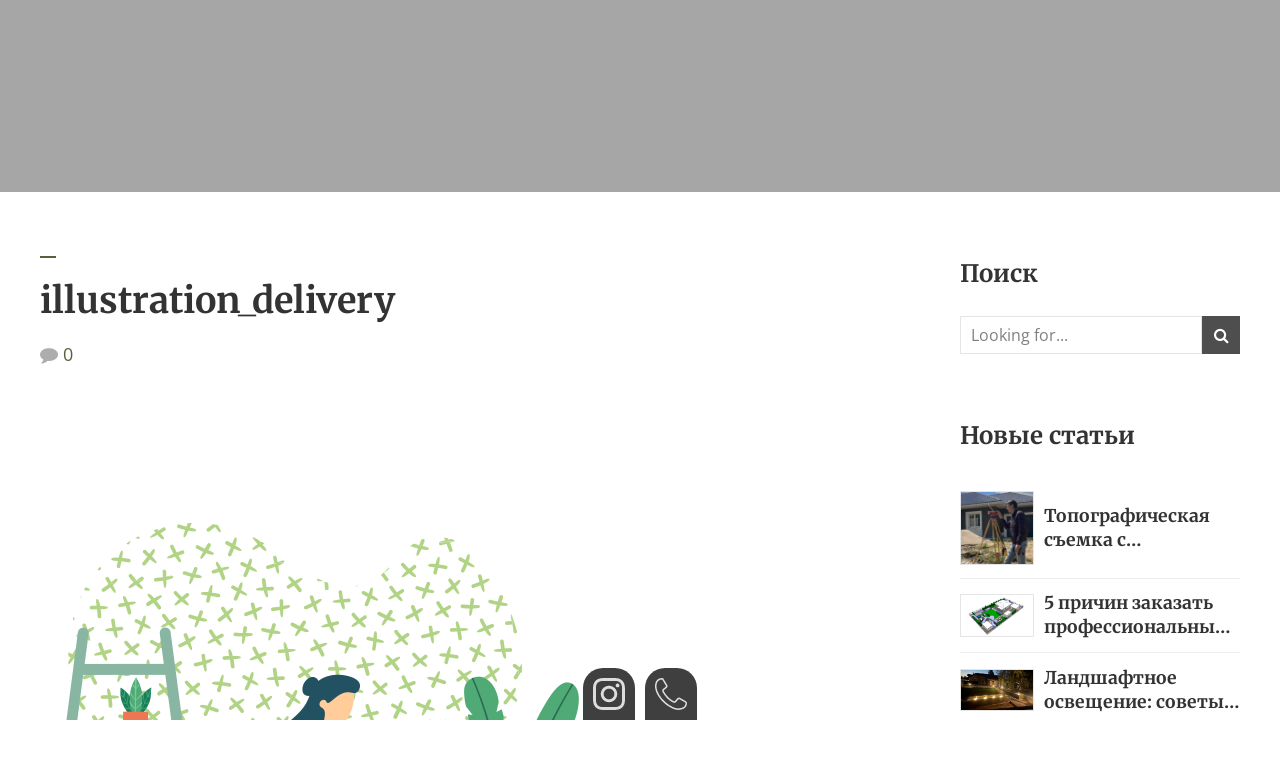

--- FILE ---
content_type: text/html; charset=UTF-8
request_url: https://greenart.by/illustration_delivery-2/
body_size: 46112
content:
<!DOCTYPE html>
<html dir="ltr" lang="ru-RU" prefix="og: https://ogp.me/ns#" data-bt-theme="Gardena Child 1.0.0.1711296840">
<head><meta charset="UTF-8"><script>if(navigator.userAgent.match(/MSIE|Internet Explorer/i)||navigator.userAgent.match(/Trident\/7\..*?rv:11/i)){var href=document.location.href;if(!href.match(/[?&]nowprocket/)){if(href.indexOf("?")==-1){if(href.indexOf("#")==-1){document.location.href=href+"?nowprocket=1"}else{document.location.href=href.replace("#","?nowprocket=1#")}}else{if(href.indexOf("#")==-1){document.location.href=href+"&nowprocket=1"}else{document.location.href=href.replace("#","&nowprocket=1#")}}}}</script><script>(()=>{class RocketLazyLoadScripts{constructor(){this.v="2.0.3",this.userEvents=["keydown","keyup","mousedown","mouseup","mousemove","mouseover","mouseenter","mouseout","mouseleave","touchmove","touchstart","touchend","touchcancel","wheel","click","dblclick","input","visibilitychange"],this.attributeEvents=["onblur","onclick","oncontextmenu","ondblclick","onfocus","onmousedown","onmouseenter","onmouseleave","onmousemove","onmouseout","onmouseover","onmouseup","onmousewheel","onscroll","onsubmit"]}async t(){this.i(),this.o(),/iP(ad|hone)/.test(navigator.userAgent)&&this.h(),this.u(),this.l(this),this.m(),this.k(this),this.p(this),this._(),await Promise.all([this.R(),this.L()]),this.lastBreath=Date.now(),this.S(this),this.P(),this.D(),this.O(),this.M(),await this.C(this.delayedScripts.normal),await this.C(this.delayedScripts.defer),await this.C(this.delayedScripts.async),this.F("domReady"),await this.T(),await this.j(),await this.I(),this.F("windowLoad"),await this.A(),window.dispatchEvent(new Event("rocket-allScriptsLoaded")),this.everythingLoaded=!0,this.lastTouchEnd&&await new Promise((t=>setTimeout(t,500-Date.now()+this.lastTouchEnd))),this.H(),this.F("all"),this.U(),this.W()}i(){this.CSPIssue=sessionStorage.getItem("rocketCSPIssue"),document.addEventListener("securitypolicyviolation",(t=>{this.CSPIssue||"script-src-elem"!==t.violatedDirective||"data"!==t.blockedURI||(this.CSPIssue=!0,sessionStorage.setItem("rocketCSPIssue",!0))}),{isRocket:!0})}o(){window.addEventListener("pageshow",(t=>{this.persisted=t.persisted,this.realWindowLoadedFired=!0}),{isRocket:!0}),window.addEventListener("pagehide",(()=>{this.onFirstUserAction=null}),{isRocket:!0})}h(){let t;function e(e){t=e}window.addEventListener("touchstart",e,{isRocket:!0}),window.addEventListener("touchend",(function i(o){Math.abs(o.changedTouches[0].pageX-t.changedTouches[0].pageX)<10&&Math.abs(o.changedTouches[0].pageY-t.changedTouches[0].pageY)<10&&o.timeStamp-t.timeStamp<200&&(o.target.dispatchEvent(new PointerEvent("click",{target:o.target,bubbles:!0,cancelable:!0,detail:1})),event.preventDefault(),window.removeEventListener("touchstart",e,{isRocket:!0}),window.removeEventListener("touchend",i,{isRocket:!0}))}),{isRocket:!0})}q(t){this.userActionTriggered||("mousemove"!==t.type||this.firstMousemoveIgnored?"keyup"===t.type||"mouseover"===t.type||"mouseout"===t.type||(this.userActionTriggered=!0,this.onFirstUserAction&&this.onFirstUserAction()):this.firstMousemoveIgnored=!0),"click"===t.type&&t.preventDefault(),this.savedUserEvents.length>0&&(t.stopPropagation(),t.stopImmediatePropagation()),"touchstart"===this.lastEvent&&"touchend"===t.type&&(this.lastTouchEnd=Date.now()),"click"===t.type&&(this.lastTouchEnd=0),this.lastEvent=t.type,this.savedUserEvents.push(t)}u(){this.savedUserEvents=[],this.userEventHandler=this.q.bind(this),this.userEvents.forEach((t=>window.addEventListener(t,this.userEventHandler,{passive:!1,isRocket:!0})))}U(){this.userEvents.forEach((t=>window.removeEventListener(t,this.userEventHandler,{passive:!1,isRocket:!0}))),this.savedUserEvents.forEach((t=>{t.target.dispatchEvent(new window[t.constructor.name](t.type,t))}))}m(){this.eventsMutationObserver=new MutationObserver((t=>{const e="return false";for(const i of t){if("attributes"===i.type){const t=i.target.getAttribute(i.attributeName);t&&t!==e&&(i.target.setAttribute("data-rocket-"+i.attributeName,t),i.target["rocket"+i.attributeName]=new Function("event",t),i.target.setAttribute(i.attributeName,e))}"childList"===i.type&&i.addedNodes.forEach((t=>{if(t.nodeType===Node.ELEMENT_NODE)for(const i of t.attributes)this.attributeEvents.includes(i.name)&&i.value&&""!==i.value&&(t.setAttribute("data-rocket-"+i.name,i.value),t["rocket"+i.name]=new Function("event",i.value),t.setAttribute(i.name,e))}))}})),this.eventsMutationObserver.observe(document,{subtree:!0,childList:!0,attributeFilter:this.attributeEvents})}H(){this.eventsMutationObserver.disconnect(),this.attributeEvents.forEach((t=>{document.querySelectorAll("[data-rocket-"+t+"]").forEach((e=>{e.setAttribute(t,e.getAttribute("data-rocket-"+t)),e.removeAttribute("data-rocket-"+t)}))}))}k(t){Object.defineProperty(HTMLElement.prototype,"onclick",{get(){return this.rocketonclick||null},set(e){this.rocketonclick=e,this.setAttribute(t.everythingLoaded?"onclick":"data-rocket-onclick","this.rocketonclick(event)")}})}S(t){function e(e,i){let o=e[i];e[i]=null,Object.defineProperty(e,i,{get:()=>o,set(s){t.everythingLoaded?o=s:e["rocket"+i]=o=s}})}e(document,"onreadystatechange"),e(window,"onload"),e(window,"onpageshow");try{Object.defineProperty(document,"readyState",{get:()=>t.rocketReadyState,set(e){t.rocketReadyState=e},configurable:!0}),document.readyState="loading"}catch(t){console.log("WPRocket DJE readyState conflict, bypassing")}}l(t){this.originalAddEventListener=EventTarget.prototype.addEventListener,this.originalRemoveEventListener=EventTarget.prototype.removeEventListener,this.savedEventListeners=[],EventTarget.prototype.addEventListener=function(e,i,o){o&&o.isRocket||!t.B(e,this)&&!t.userEvents.includes(e)||t.B(e,this)&&!t.userActionTriggered||e.startsWith("rocket-")||t.everythingLoaded?t.originalAddEventListener.call(this,e,i,o):t.savedEventListeners.push({target:this,remove:!1,type:e,func:i,options:o})},EventTarget.prototype.removeEventListener=function(e,i,o){o&&o.isRocket||!t.B(e,this)&&!t.userEvents.includes(e)||t.B(e,this)&&!t.userActionTriggered||e.startsWith("rocket-")||t.everythingLoaded?t.originalRemoveEventListener.call(this,e,i,o):t.savedEventListeners.push({target:this,remove:!0,type:e,func:i,options:o})}}F(t){"all"===t&&(EventTarget.prototype.addEventListener=this.originalAddEventListener,EventTarget.prototype.removeEventListener=this.originalRemoveEventListener),this.savedEventListeners=this.savedEventListeners.filter((e=>{let i=e.type,o=e.target||window;return"domReady"===t&&"DOMContentLoaded"!==i&&"readystatechange"!==i||("windowLoad"===t&&"load"!==i&&"readystatechange"!==i&&"pageshow"!==i||(this.B(i,o)&&(i="rocket-"+i),e.remove?o.removeEventListener(i,e.func,e.options):o.addEventListener(i,e.func,e.options),!1))}))}p(t){let e;function i(e){return t.everythingLoaded?e:e.split(" ").map((t=>"load"===t||t.startsWith("load.")?"rocket-jquery-load":t)).join(" ")}function o(o){function s(e){const s=o.fn[e];o.fn[e]=o.fn.init.prototype[e]=function(){return this[0]===window&&t.userActionTriggered&&("string"==typeof arguments[0]||arguments[0]instanceof String?arguments[0]=i(arguments[0]):"object"==typeof arguments[0]&&Object.keys(arguments[0]).forEach((t=>{const e=arguments[0][t];delete arguments[0][t],arguments[0][i(t)]=e}))),s.apply(this,arguments),this}}if(o&&o.fn&&!t.allJQueries.includes(o)){const e={DOMContentLoaded:[],"rocket-DOMContentLoaded":[]};for(const t in e)document.addEventListener(t,(()=>{e[t].forEach((t=>t()))}),{isRocket:!0});o.fn.ready=o.fn.init.prototype.ready=function(i){function s(){parseInt(o.fn.jquery)>2?setTimeout((()=>i.bind(document)(o))):i.bind(document)(o)}return t.realDomReadyFired?!t.userActionTriggered||t.fauxDomReadyFired?s():e["rocket-DOMContentLoaded"].push(s):e.DOMContentLoaded.push(s),o([])},s("on"),s("one"),s("off"),t.allJQueries.push(o)}e=o}t.allJQueries=[],o(window.jQuery),Object.defineProperty(window,"jQuery",{get:()=>e,set(t){o(t)}})}P(){const t=new Map;document.write=document.writeln=function(e){const i=document.currentScript,o=document.createRange(),s=i.parentElement;let n=t.get(i);void 0===n&&(n=i.nextSibling,t.set(i,n));const c=document.createDocumentFragment();o.setStart(c,0),c.appendChild(o.createContextualFragment(e)),s.insertBefore(c,n)}}async R(){return new Promise((t=>{this.userActionTriggered?t():this.onFirstUserAction=t}))}async L(){return new Promise((t=>{document.addEventListener("DOMContentLoaded",(()=>{this.realDomReadyFired=!0,t()}),{isRocket:!0})}))}async I(){return this.realWindowLoadedFired?Promise.resolve():new Promise((t=>{window.addEventListener("load",t,{isRocket:!0})}))}M(){this.pendingScripts=[];this.scriptsMutationObserver=new MutationObserver((t=>{for(const e of t)e.addedNodes.forEach((t=>{"SCRIPT"!==t.tagName||t.noModule||t.isWPRocket||this.pendingScripts.push({script:t,promise:new Promise((e=>{const i=()=>{const i=this.pendingScripts.findIndex((e=>e.script===t));i>=0&&this.pendingScripts.splice(i,1),e()};t.addEventListener("load",i,{isRocket:!0}),t.addEventListener("error",i,{isRocket:!0}),setTimeout(i,1e3)}))})}))})),this.scriptsMutationObserver.observe(document,{childList:!0,subtree:!0})}async j(){await this.J(),this.pendingScripts.length?(await this.pendingScripts[0].promise,await this.j()):this.scriptsMutationObserver.disconnect()}D(){this.delayedScripts={normal:[],async:[],defer:[]},document.querySelectorAll("script[type$=rocketlazyloadscript]").forEach((t=>{t.hasAttribute("data-rocket-src")?t.hasAttribute("async")&&!1!==t.async?this.delayedScripts.async.push(t):t.hasAttribute("defer")&&!1!==t.defer||"module"===t.getAttribute("data-rocket-type")?this.delayedScripts.defer.push(t):this.delayedScripts.normal.push(t):this.delayedScripts.normal.push(t)}))}async _(){await this.L();let t=[];document.querySelectorAll("script[type$=rocketlazyloadscript][data-rocket-src]").forEach((e=>{let i=e.getAttribute("data-rocket-src");if(i&&!i.startsWith("data:")){i.startsWith("//")&&(i=location.protocol+i);try{const o=new URL(i).origin;o!==location.origin&&t.push({src:o,crossOrigin:e.crossOrigin||"module"===e.getAttribute("data-rocket-type")})}catch(t){}}})),t=[...new Map(t.map((t=>[JSON.stringify(t),t]))).values()],this.N(t,"preconnect")}async $(t){if(await this.G(),!0!==t.noModule||!("noModule"in HTMLScriptElement.prototype))return new Promise((e=>{let i;function o(){(i||t).setAttribute("data-rocket-status","executed"),e()}try{if(navigator.userAgent.includes("Firefox/")||""===navigator.vendor||this.CSPIssue)i=document.createElement("script"),[...t.attributes].forEach((t=>{let e=t.nodeName;"type"!==e&&("data-rocket-type"===e&&(e="type"),"data-rocket-src"===e&&(e="src"),i.setAttribute(e,t.nodeValue))})),t.text&&(i.text=t.text),t.nonce&&(i.nonce=t.nonce),i.hasAttribute("src")?(i.addEventListener("load",o,{isRocket:!0}),i.addEventListener("error",(()=>{i.setAttribute("data-rocket-status","failed-network"),e()}),{isRocket:!0}),setTimeout((()=>{i.isConnected||e()}),1)):(i.text=t.text,o()),i.isWPRocket=!0,t.parentNode.replaceChild(i,t);else{const i=t.getAttribute("data-rocket-type"),s=t.getAttribute("data-rocket-src");i?(t.type=i,t.removeAttribute("data-rocket-type")):t.removeAttribute("type"),t.addEventListener("load",o,{isRocket:!0}),t.addEventListener("error",(i=>{this.CSPIssue&&i.target.src.startsWith("data:")?(console.log("WPRocket: CSP fallback activated"),t.removeAttribute("src"),this.$(t).then(e)):(t.setAttribute("data-rocket-status","failed-network"),e())}),{isRocket:!0}),s?(t.fetchPriority="high",t.removeAttribute("data-rocket-src"),t.src=s):t.src="data:text/javascript;base64,"+window.btoa(unescape(encodeURIComponent(t.text)))}}catch(i){t.setAttribute("data-rocket-status","failed-transform"),e()}}));t.setAttribute("data-rocket-status","skipped")}async C(t){const e=t.shift();return e?(e.isConnected&&await this.$(e),this.C(t)):Promise.resolve()}O(){this.N([...this.delayedScripts.normal,...this.delayedScripts.defer,...this.delayedScripts.async],"preload")}N(t,e){this.trash=this.trash||[];let i=!0;var o=document.createDocumentFragment();t.forEach((t=>{const s=t.getAttribute&&t.getAttribute("data-rocket-src")||t.src;if(s&&!s.startsWith("data:")){const n=document.createElement("link");n.href=s,n.rel=e,"preconnect"!==e&&(n.as="script",n.fetchPriority=i?"high":"low"),t.getAttribute&&"module"===t.getAttribute("data-rocket-type")&&(n.crossOrigin=!0),t.crossOrigin&&(n.crossOrigin=t.crossOrigin),t.integrity&&(n.integrity=t.integrity),t.nonce&&(n.nonce=t.nonce),o.appendChild(n),this.trash.push(n),i=!1}})),document.head.appendChild(o)}W(){this.trash.forEach((t=>t.remove()))}async T(){try{document.readyState="interactive"}catch(t){}this.fauxDomReadyFired=!0;try{await this.G(),document.dispatchEvent(new Event("rocket-readystatechange")),await this.G(),document.rocketonreadystatechange&&document.rocketonreadystatechange(),await this.G(),document.dispatchEvent(new Event("rocket-DOMContentLoaded")),await this.G(),window.dispatchEvent(new Event("rocket-DOMContentLoaded"))}catch(t){console.error(t)}}async A(){try{document.readyState="complete"}catch(t){}try{await this.G(),document.dispatchEvent(new Event("rocket-readystatechange")),await this.G(),document.rocketonreadystatechange&&document.rocketonreadystatechange(),await this.G(),window.dispatchEvent(new Event("rocket-load")),await this.G(),window.rocketonload&&window.rocketonload(),await this.G(),this.allJQueries.forEach((t=>t(window).trigger("rocket-jquery-load"))),await this.G();const t=new Event("rocket-pageshow");t.persisted=this.persisted,window.dispatchEvent(t),await this.G(),window.rocketonpageshow&&window.rocketonpageshow({persisted:this.persisted})}catch(t){console.error(t)}}async G(){Date.now()-this.lastBreath>45&&(await this.J(),this.lastBreath=Date.now())}async J(){return document.hidden?new Promise((t=>setTimeout(t))):new Promise((t=>requestAnimationFrame(t)))}B(t,e){return e===document&&"readystatechange"===t||(e===document&&"DOMContentLoaded"===t||(e===window&&"DOMContentLoaded"===t||(e===window&&"load"===t||e===window&&"pageshow"===t)))}static run(){(new RocketLazyLoadScripts).t()}}RocketLazyLoadScripts.run()})();</script>

			
		<meta name="viewport" content="width=device-width, initial-scale=1, maximum-scale=5, user-scalable=yes">
		<meta name="mobile-web-app-capable" content="yes">
		<meta name="apple-mobile-web-app-capable" content="yes">
	<title>illustration_delivery - greenart.by</title><link rel="stylesheet" href="https://greenart.by/wp-content/cache/fonts/1/google-fonts/css/d/c/2/8a73e784104506b14c3b0d73a4f22.css" data-wpr-hosted-gf-parameters="family=Open%20Sans%3A100%2C200%2C300%2C400%2C500%2C600%2C700%2C800%2C900%2C100italic%2C200italic%2C300italic%2C400italic%2C500italic%2C600italic%2C700italic%2C800italic%2C900italic%7CMerriweather%3A100%2C200%2C300%2C400%2C500%2C600%2C700%2C800%2C900%2C100italic%2C200italic%2C300italic%2C400italic%2C500italic%2C600italic%2C700italic%2C800italic%2C900italic%7COpen%20Sans%3A100%2C200%2C300%2C400%2C500%2C600%2C700%2C800%2C900%2C100italic%2C200italic%2C300italic%2C400italic%2C500italic%2C600italic%2C700italic%2C800italic%2C900italic%7COpen%20Sans%3A100%2C200%2C300%2C400%2C500%2C600%2C700%2C800%2C900%2C100italic%2C200italic%2C300italic%2C400italic%2C500italic%2C600italic%2C700italic%2C800italic%2C900italic%7COpen%20Sans%3A100%2C200%2C300%2C400%2C500%2C600%2C700%2C800%2C900%2C100italic%2C200italic%2C300italic%2C400italic%2C500italic%2C600italic%2C700italic%2C800italic%2C900italic%7COpen%20Sans%3A100%2C200%2C300%2C400%2C500%2C600%2C700%2C800%2C900%2C100italic%2C200italic%2C300italic%2C400italic%2C500italic%2C600italic%2C700italic%2C800italic%2C900italic%7COpen%20Sans%3A100%2C200%2C300%2C400%2C500%2C600%2C700%2C800%2C900%2C100italic%2C200italic%2C300italic%2C400italic%2C500italic%2C600italic%2C700italic%2C800italic%2C900italic&subset=latin%2Clatin-ext&display=swap"/>

		<!-- All in One SEO 4.9.3 - aioseo.com -->
	<meta name="robots" content="max-image-preview:large" />
	<meta name="author" content="greenart"/>
	<link rel="canonical" href="https://greenart.by/illustration_delivery-2/" />
	<meta name="generator" content="All in One SEO (AIOSEO) 4.9.3" />
		<meta property="og:locale" content="ru_RU" />
		<meta property="og:site_name" content="greenart.by - Ландшафтный дизайн, благоустройство, озеленение" />
		<meta property="og:type" content="article" />
		<meta property="og:title" content="illustration_delivery - greenart.by" />
		<meta property="og:url" content="https://greenart.by/illustration_delivery-2/" />
		<meta property="og:image" content="https://greenart.by/wp-content/uploads/2023/03/blagoustrojstvo_02.jpg" />
		<meta property="og:image:secure_url" content="https://greenart.by/wp-content/uploads/2023/03/blagoustrojstvo_02.jpg" />
		<meta property="og:image:width" content="1080" />
		<meta property="og:image:height" content="1440" />
		<meta property="article:published_time" content="2019-11-04T09:46:37+00:00" />
		<meta property="article:modified_time" content="2019-11-04T09:46:37+00:00" />
		<meta property="article:publisher" content="https://www.facebook.com/Greenart_minsk-106019248076222/" />
		<meta name="twitter:card" content="summary_large_image" />
		<meta name="twitter:title" content="illustration_delivery - greenart.by" />
		<meta name="twitter:image" content="https://greenart.by/wp-content/uploads/2023/03/blagoustrojstvo_02.jpg" />
		<script type="application/ld+json" class="aioseo-schema">
			{"@context":"https:\/\/schema.org","@graph":[{"@type":"BreadcrumbList","@id":"https:\/\/greenart.by\/illustration_delivery-2\/#breadcrumblist","itemListElement":[{"@type":"ListItem","@id":"https:\/\/greenart.by#listItem","position":1,"name":"\u0413\u043b\u0430\u0432\u043d\u0430\u044f","item":"https:\/\/greenart.by","nextItem":{"@type":"ListItem","@id":"https:\/\/greenart.by\/illustration_delivery-2\/#listItem","name":"illustration_delivery"}},{"@type":"ListItem","@id":"https:\/\/greenart.by\/illustration_delivery-2\/#listItem","position":2,"name":"illustration_delivery","previousItem":{"@type":"ListItem","@id":"https:\/\/greenart.by#listItem","name":"\u0413\u043b\u0430\u0432\u043d\u0430\u044f"}}]},{"@type":"ItemPage","@id":"https:\/\/greenart.by\/illustration_delivery-2\/#itempage","url":"https:\/\/greenart.by\/illustration_delivery-2\/","name":"illustration_delivery - greenart.by","inLanguage":"ru-RU","isPartOf":{"@id":"https:\/\/greenart.by\/#website"},"breadcrumb":{"@id":"https:\/\/greenart.by\/illustration_delivery-2\/#breadcrumblist"},"author":{"@id":"https:\/\/greenart.by\/author\/greenart\/#author"},"creator":{"@id":"https:\/\/greenart.by\/author\/greenart\/#author"},"datePublished":"2019-11-04T09:46:37+03:00","dateModified":"2019-11-04T09:46:37+03:00"},{"@type":"Organization","@id":"https:\/\/greenart.by\/#organization","name":"greenart.by","description":"\u041b\u0430\u043d\u0434\u0448\u0430\u0444\u0442\u043d\u044b\u0439 \u0434\u0438\u0437\u0430\u0439\u043d, \u0431\u043b\u0430\u0433\u043e\u0443\u0441\u0442\u0440\u043e\u0439\u0441\u0442\u0432\u043e, \u043e\u0437\u0435\u043b\u0435\u043d\u0435\u043d\u0438\u0435","url":"https:\/\/greenart.by\/","telephone":"+375297612009","logo":{"@type":"ImageObject","url":"https:\/\/greenart.by\/wp-content\/uploads\/2023\/02\/logo.png","@id":"https:\/\/greenart.by\/illustration_delivery-2\/#organizationLogo","width":189,"height":189},"image":{"@id":"https:\/\/greenart.by\/illustration_delivery-2\/#organizationLogo"},"sameAs":["https:\/\/www.facebook.com\/Greenart_minsk-106019248076222\/","https:\/\/www.instagram.com\/greenart_minsk\/"]},{"@type":"Person","@id":"https:\/\/greenart.by\/author\/greenart\/#author","url":"https:\/\/greenart.by\/author\/greenart\/","name":"greenart","image":{"@type":"ImageObject","@id":"https:\/\/greenart.by\/illustration_delivery-2\/#authorImage","url":"https:\/\/secure.gravatar.com\/avatar\/777bdf38b560d2ec278dfe1f6c8fe3f3e1709e93aa292279b911080bb0a22f6b?s=96&d=mm&r=g","width":96,"height":96,"caption":"greenart"}},{"@type":"WebSite","@id":"https:\/\/greenart.by\/#website","url":"https:\/\/greenart.by\/","name":"greenart.by","description":"\u041b\u0430\u043d\u0434\u0448\u0430\u0444\u0442\u043d\u044b\u0439 \u0434\u0438\u0437\u0430\u0439\u043d, \u0431\u043b\u0430\u0433\u043e\u0443\u0441\u0442\u0440\u043e\u0439\u0441\u0442\u0432\u043e, \u043e\u0437\u0435\u043b\u0435\u043d\u0435\u043d\u0438\u0435","inLanguage":"ru-RU","publisher":{"@id":"https:\/\/greenart.by\/#organization"}}]}
		</script>
		<!-- All in One SEO -->



<link rel="alternate" type="application/rss+xml" title="greenart.by &raquo; Лента" href="https://greenart.by/feed/" />
<link rel="alternate" type="application/rss+xml" title="greenart.by &raquo; Лента комментариев" href="https://greenart.by/comments/feed/" />
<link rel="alternate" type="application/rss+xml" title="greenart.by &raquo; Лента комментариев к &laquo;illustration_delivery&raquo;" href="https://greenart.by/feed/?attachment_id=2856" />
<link rel="alternate" title="oEmbed (JSON)" type="application/json+oembed" href="https://greenart.by/wp-json/oembed/1.0/embed?url=https%3A%2F%2Fgreenart.by%2Fillustration_delivery-2%2F" />
<link rel="alternate" title="oEmbed (XML)" type="text/xml+oembed" href="https://greenart.by/wp-json/oembed/1.0/embed?url=https%3A%2F%2Fgreenart.by%2Fillustration_delivery-2%2F&#038;format=xml" />
<style id='wp-img-auto-sizes-contain-inline-css' type='text/css'>
img:is([sizes=auto i],[sizes^="auto," i]){contain-intrinsic-size:3000px 1500px}
/*# sourceURL=wp-img-auto-sizes-contain-inline-css */
</style>
<style id='wp-emoji-styles-inline-css' type='text/css'>

	img.wp-smiley, img.emoji {
		display: inline !important;
		border: none !important;
		box-shadow: none !important;
		height: 1em !important;
		width: 1em !important;
		margin: 0 0.07em !important;
		vertical-align: -0.1em !important;
		background: none !important;
		padding: 0 !important;
	}
/*# sourceURL=wp-emoji-styles-inline-css */
</style>
<style id='wp-block-library-inline-css' type='text/css'>
:root{--wp-block-synced-color:#7a00df;--wp-block-synced-color--rgb:122,0,223;--wp-bound-block-color:var(--wp-block-synced-color);--wp-editor-canvas-background:#ddd;--wp-admin-theme-color:#007cba;--wp-admin-theme-color--rgb:0,124,186;--wp-admin-theme-color-darker-10:#006ba1;--wp-admin-theme-color-darker-10--rgb:0,107,160.5;--wp-admin-theme-color-darker-20:#005a87;--wp-admin-theme-color-darker-20--rgb:0,90,135;--wp-admin-border-width-focus:2px}@media (min-resolution:192dpi){:root{--wp-admin-border-width-focus:1.5px}}.wp-element-button{cursor:pointer}:root .has-very-light-gray-background-color{background-color:#eee}:root .has-very-dark-gray-background-color{background-color:#313131}:root .has-very-light-gray-color{color:#eee}:root .has-very-dark-gray-color{color:#313131}:root .has-vivid-green-cyan-to-vivid-cyan-blue-gradient-background{background:linear-gradient(135deg,#00d084,#0693e3)}:root .has-purple-crush-gradient-background{background:linear-gradient(135deg,#34e2e4,#4721fb 50%,#ab1dfe)}:root .has-hazy-dawn-gradient-background{background:linear-gradient(135deg,#faaca8,#dad0ec)}:root .has-subdued-olive-gradient-background{background:linear-gradient(135deg,#fafae1,#67a671)}:root .has-atomic-cream-gradient-background{background:linear-gradient(135deg,#fdd79a,#004a59)}:root .has-nightshade-gradient-background{background:linear-gradient(135deg,#330968,#31cdcf)}:root .has-midnight-gradient-background{background:linear-gradient(135deg,#020381,#2874fc)}:root{--wp--preset--font-size--normal:16px;--wp--preset--font-size--huge:42px}.has-regular-font-size{font-size:1em}.has-larger-font-size{font-size:2.625em}.has-normal-font-size{font-size:var(--wp--preset--font-size--normal)}.has-huge-font-size{font-size:var(--wp--preset--font-size--huge)}.has-text-align-center{text-align:center}.has-text-align-left{text-align:left}.has-text-align-right{text-align:right}.has-fit-text{white-space:nowrap!important}#end-resizable-editor-section{display:none}.aligncenter{clear:both}.items-justified-left{justify-content:flex-start}.items-justified-center{justify-content:center}.items-justified-right{justify-content:flex-end}.items-justified-space-between{justify-content:space-between}.screen-reader-text{border:0;clip-path:inset(50%);height:1px;margin:-1px;overflow:hidden;padding:0;position:absolute;width:1px;word-wrap:normal!important}.screen-reader-text:focus{background-color:#ddd;clip-path:none;color:#444;display:block;font-size:1em;height:auto;left:5px;line-height:normal;padding:15px 23px 14px;text-decoration:none;top:5px;width:auto;z-index:100000}html :where(.has-border-color){border-style:solid}html :where([style*=border-top-color]){border-top-style:solid}html :where([style*=border-right-color]){border-right-style:solid}html :where([style*=border-bottom-color]){border-bottom-style:solid}html :where([style*=border-left-color]){border-left-style:solid}html :where([style*=border-width]){border-style:solid}html :where([style*=border-top-width]){border-top-style:solid}html :where([style*=border-right-width]){border-right-style:solid}html :where([style*=border-bottom-width]){border-bottom-style:solid}html :where([style*=border-left-width]){border-left-style:solid}html :where(img[class*=wp-image-]){height:auto;max-width:100%}:where(figure){margin:0 0 1em}html :where(.is-position-sticky){--wp-admin--admin-bar--position-offset:var(--wp-admin--admin-bar--height,0px)}@media screen and (max-width:600px){html :where(.is-position-sticky){--wp-admin--admin-bar--position-offset:0px}}

/*# sourceURL=wp-block-library-inline-css */
</style><style id='global-styles-inline-css' type='text/css'>
:root{--wp--preset--aspect-ratio--square: 1;--wp--preset--aspect-ratio--4-3: 4/3;--wp--preset--aspect-ratio--3-4: 3/4;--wp--preset--aspect-ratio--3-2: 3/2;--wp--preset--aspect-ratio--2-3: 2/3;--wp--preset--aspect-ratio--16-9: 16/9;--wp--preset--aspect-ratio--9-16: 9/16;--wp--preset--color--black: #000000;--wp--preset--color--cyan-bluish-gray: #abb8c3;--wp--preset--color--white: #ffffff;--wp--preset--color--pale-pink: #f78da7;--wp--preset--color--vivid-red: #cf2e2e;--wp--preset--color--luminous-vivid-orange: #ff6900;--wp--preset--color--luminous-vivid-amber: #fcb900;--wp--preset--color--light-green-cyan: #7bdcb5;--wp--preset--color--vivid-green-cyan: #00d084;--wp--preset--color--pale-cyan-blue: #8ed1fc;--wp--preset--color--vivid-cyan-blue: #0693e3;--wp--preset--color--vivid-purple: #9b51e0;--wp--preset--gradient--vivid-cyan-blue-to-vivid-purple: linear-gradient(135deg,rgb(6,147,227) 0%,rgb(155,81,224) 100%);--wp--preset--gradient--light-green-cyan-to-vivid-green-cyan: linear-gradient(135deg,rgb(122,220,180) 0%,rgb(0,208,130) 100%);--wp--preset--gradient--luminous-vivid-amber-to-luminous-vivid-orange: linear-gradient(135deg,rgb(252,185,0) 0%,rgb(255,105,0) 100%);--wp--preset--gradient--luminous-vivid-orange-to-vivid-red: linear-gradient(135deg,rgb(255,105,0) 0%,rgb(207,46,46) 100%);--wp--preset--gradient--very-light-gray-to-cyan-bluish-gray: linear-gradient(135deg,rgb(238,238,238) 0%,rgb(169,184,195) 100%);--wp--preset--gradient--cool-to-warm-spectrum: linear-gradient(135deg,rgb(74,234,220) 0%,rgb(151,120,209) 20%,rgb(207,42,186) 40%,rgb(238,44,130) 60%,rgb(251,105,98) 80%,rgb(254,248,76) 100%);--wp--preset--gradient--blush-light-purple: linear-gradient(135deg,rgb(255,206,236) 0%,rgb(152,150,240) 100%);--wp--preset--gradient--blush-bordeaux: linear-gradient(135deg,rgb(254,205,165) 0%,rgb(254,45,45) 50%,rgb(107,0,62) 100%);--wp--preset--gradient--luminous-dusk: linear-gradient(135deg,rgb(255,203,112) 0%,rgb(199,81,192) 50%,rgb(65,88,208) 100%);--wp--preset--gradient--pale-ocean: linear-gradient(135deg,rgb(255,245,203) 0%,rgb(182,227,212) 50%,rgb(51,167,181) 100%);--wp--preset--gradient--electric-grass: linear-gradient(135deg,rgb(202,248,128) 0%,rgb(113,206,126) 100%);--wp--preset--gradient--midnight: linear-gradient(135deg,rgb(2,3,129) 0%,rgb(40,116,252) 100%);--wp--preset--font-size--small: 13px;--wp--preset--font-size--medium: 20px;--wp--preset--font-size--large: 36px;--wp--preset--font-size--x-large: 42px;--wp--preset--spacing--20: 0.44rem;--wp--preset--spacing--30: 0.67rem;--wp--preset--spacing--40: 1rem;--wp--preset--spacing--50: 1.5rem;--wp--preset--spacing--60: 2.25rem;--wp--preset--spacing--70: 3.38rem;--wp--preset--spacing--80: 5.06rem;--wp--preset--shadow--natural: 6px 6px 9px rgba(0, 0, 0, 0.2);--wp--preset--shadow--deep: 12px 12px 50px rgba(0, 0, 0, 0.4);--wp--preset--shadow--sharp: 6px 6px 0px rgba(0, 0, 0, 0.2);--wp--preset--shadow--outlined: 6px 6px 0px -3px rgb(255, 255, 255), 6px 6px rgb(0, 0, 0);--wp--preset--shadow--crisp: 6px 6px 0px rgb(0, 0, 0);}:where(.is-layout-flex){gap: 0.5em;}:where(.is-layout-grid){gap: 0.5em;}body .is-layout-flex{display: flex;}.is-layout-flex{flex-wrap: wrap;align-items: center;}.is-layout-flex > :is(*, div){margin: 0;}body .is-layout-grid{display: grid;}.is-layout-grid > :is(*, div){margin: 0;}:where(.wp-block-columns.is-layout-flex){gap: 2em;}:where(.wp-block-columns.is-layout-grid){gap: 2em;}:where(.wp-block-post-template.is-layout-flex){gap: 1.25em;}:where(.wp-block-post-template.is-layout-grid){gap: 1.25em;}.has-black-color{color: var(--wp--preset--color--black) !important;}.has-cyan-bluish-gray-color{color: var(--wp--preset--color--cyan-bluish-gray) !important;}.has-white-color{color: var(--wp--preset--color--white) !important;}.has-pale-pink-color{color: var(--wp--preset--color--pale-pink) !important;}.has-vivid-red-color{color: var(--wp--preset--color--vivid-red) !important;}.has-luminous-vivid-orange-color{color: var(--wp--preset--color--luminous-vivid-orange) !important;}.has-luminous-vivid-amber-color{color: var(--wp--preset--color--luminous-vivid-amber) !important;}.has-light-green-cyan-color{color: var(--wp--preset--color--light-green-cyan) !important;}.has-vivid-green-cyan-color{color: var(--wp--preset--color--vivid-green-cyan) !important;}.has-pale-cyan-blue-color{color: var(--wp--preset--color--pale-cyan-blue) !important;}.has-vivid-cyan-blue-color{color: var(--wp--preset--color--vivid-cyan-blue) !important;}.has-vivid-purple-color{color: var(--wp--preset--color--vivid-purple) !important;}.has-black-background-color{background-color: var(--wp--preset--color--black) !important;}.has-cyan-bluish-gray-background-color{background-color: var(--wp--preset--color--cyan-bluish-gray) !important;}.has-white-background-color{background-color: var(--wp--preset--color--white) !important;}.has-pale-pink-background-color{background-color: var(--wp--preset--color--pale-pink) !important;}.has-vivid-red-background-color{background-color: var(--wp--preset--color--vivid-red) !important;}.has-luminous-vivid-orange-background-color{background-color: var(--wp--preset--color--luminous-vivid-orange) !important;}.has-luminous-vivid-amber-background-color{background-color: var(--wp--preset--color--luminous-vivid-amber) !important;}.has-light-green-cyan-background-color{background-color: var(--wp--preset--color--light-green-cyan) !important;}.has-vivid-green-cyan-background-color{background-color: var(--wp--preset--color--vivid-green-cyan) !important;}.has-pale-cyan-blue-background-color{background-color: var(--wp--preset--color--pale-cyan-blue) !important;}.has-vivid-cyan-blue-background-color{background-color: var(--wp--preset--color--vivid-cyan-blue) !important;}.has-vivid-purple-background-color{background-color: var(--wp--preset--color--vivid-purple) !important;}.has-black-border-color{border-color: var(--wp--preset--color--black) !important;}.has-cyan-bluish-gray-border-color{border-color: var(--wp--preset--color--cyan-bluish-gray) !important;}.has-white-border-color{border-color: var(--wp--preset--color--white) !important;}.has-pale-pink-border-color{border-color: var(--wp--preset--color--pale-pink) !important;}.has-vivid-red-border-color{border-color: var(--wp--preset--color--vivid-red) !important;}.has-luminous-vivid-orange-border-color{border-color: var(--wp--preset--color--luminous-vivid-orange) !important;}.has-luminous-vivid-amber-border-color{border-color: var(--wp--preset--color--luminous-vivid-amber) !important;}.has-light-green-cyan-border-color{border-color: var(--wp--preset--color--light-green-cyan) !important;}.has-vivid-green-cyan-border-color{border-color: var(--wp--preset--color--vivid-green-cyan) !important;}.has-pale-cyan-blue-border-color{border-color: var(--wp--preset--color--pale-cyan-blue) !important;}.has-vivid-cyan-blue-border-color{border-color: var(--wp--preset--color--vivid-cyan-blue) !important;}.has-vivid-purple-border-color{border-color: var(--wp--preset--color--vivid-purple) !important;}.has-vivid-cyan-blue-to-vivid-purple-gradient-background{background: var(--wp--preset--gradient--vivid-cyan-blue-to-vivid-purple) !important;}.has-light-green-cyan-to-vivid-green-cyan-gradient-background{background: var(--wp--preset--gradient--light-green-cyan-to-vivid-green-cyan) !important;}.has-luminous-vivid-amber-to-luminous-vivid-orange-gradient-background{background: var(--wp--preset--gradient--luminous-vivid-amber-to-luminous-vivid-orange) !important;}.has-luminous-vivid-orange-to-vivid-red-gradient-background{background: var(--wp--preset--gradient--luminous-vivid-orange-to-vivid-red) !important;}.has-very-light-gray-to-cyan-bluish-gray-gradient-background{background: var(--wp--preset--gradient--very-light-gray-to-cyan-bluish-gray) !important;}.has-cool-to-warm-spectrum-gradient-background{background: var(--wp--preset--gradient--cool-to-warm-spectrum) !important;}.has-blush-light-purple-gradient-background{background: var(--wp--preset--gradient--blush-light-purple) !important;}.has-blush-bordeaux-gradient-background{background: var(--wp--preset--gradient--blush-bordeaux) !important;}.has-luminous-dusk-gradient-background{background: var(--wp--preset--gradient--luminous-dusk) !important;}.has-pale-ocean-gradient-background{background: var(--wp--preset--gradient--pale-ocean) !important;}.has-electric-grass-gradient-background{background: var(--wp--preset--gradient--electric-grass) !important;}.has-midnight-gradient-background{background: var(--wp--preset--gradient--midnight) !important;}.has-small-font-size{font-size: var(--wp--preset--font-size--small) !important;}.has-medium-font-size{font-size: var(--wp--preset--font-size--medium) !important;}.has-large-font-size{font-size: var(--wp--preset--font-size--large) !important;}.has-x-large-font-size{font-size: var(--wp--preset--font-size--x-large) !important;}
/*# sourceURL=global-styles-inline-css */
</style>

<style id='classic-theme-styles-inline-css' type='text/css'>
/*! This file is auto-generated */
.wp-block-button__link{color:#fff;background-color:#32373c;border-radius:9999px;box-shadow:none;text-decoration:none;padding:calc(.667em + 2px) calc(1.333em + 2px);font-size:1.125em}.wp-block-file__button{background:#32373c;color:#fff;text-decoration:none}
/*# sourceURL=/wp-includes/css/classic-themes.min.css */
</style>
<link data-minify="1" rel='stylesheet' id='bt_bb_content_elements-css' href='https://greenart.by/wp-content/cache/min/1/wp-content/plugins/bold-page-builder/css/front_end/content_elements.crush.css?ver=1753719489' type='text/css' media='all' />
<style id='bt_bb_content_elements-inline-css' type='text/css'>
 .bt_bb_section.bt_bb_color_scheme_1 {color:#ffffff;background-color:#4e4e4e;} .bt_bb_row.bt_bb_color_scheme_1 {color:#ffffff;background-color:#4e4e4e;} .bt_bb_color_scheme_1.bt_bb_headline {color:#ffffff;}.bt_bb_color_scheme_1.bt_bb_headline .bt_bb_headline_superheadline {color:#4e4e4e;}.bt_bb_color_scheme_1.bt_bb_headline .bt_bb_headline_subheadline {color:#4e4e4e;}.bt_bb_color_scheme_1.bt_bb_headline.bt_bb_dash_bottom .bt_bb_headline_content:after,.bt_bb_color_scheme_1.bt_bb_headline.bt_bb_dash_top .bt_bb_headline_content:before,.bt_bb_color_scheme_1.bt_bb_headline.bt_bb_dash_top_bottom .bt_bb_headline_content:before,.bt_bb_color_scheme_1.bt_bb_headline.bt_bb_dash_top_bottom .bt_bb_headline_content:after {border-color:#4e4e4e;}.bt_bb_color_scheme_1.bt_bb_headline.bt_bb_font_style_outline h1,.bt_bb_color_scheme_1.bt_bb_headline.bt_bb_font_style_outline h2,.bt_bb_color_scheme_1.bt_bb_headline.bt_bb_font_style_outline h3,.bt_bb_color_scheme_1.bt_bb_headline.bt_bb_font_style_outline h4,.bt_bb_color_scheme_1.bt_bb_headline.bt_bb_font_style_outline h5,.bt_bb_color_scheme_1.bt_bb_headline.bt_bb_font_style_outline h6 {-webkit-text-stroke-color:#4e4e4e !important;color:transparent !important;} .bt_bb_color_scheme_1.bt_bb_icon a {color:#ffffff;}.bt_bb_color_scheme_1.bt_bb_icon:hover a {color:#4e4e4e;}.bt_bb_color_scheme_1.bt_bb_icon .bt_bb_icon_holder span {color:#4e4e4e;}.bt_bb_color_scheme_1.bt_bb_icon.bt_bb_style_outline .bt_bb_icon_holder:before {background-color:transparent;box-shadow:0 0 0 1px #ffffff inset;color:#ffffff;}.bt_bb_color_scheme_1.bt_bb_icon.bt_bb_style_outline:hover .bt_bb_icon_holder:before {background-color:#ffffff;box-shadow:0 0 0 1em #ffffff inset;color:#4e4e4e;}.bt_bb_color_scheme_1.bt_bb_icon.bt_bb_style_filled .bt_bb_icon_holder:before {box-shadow:0 0 0 1em #4e4e4e inset;color:#ffffff;}.bt_bb_color_scheme_1.bt_bb_icon.bt_bb_style_filled:hover .bt_bb_icon_holder:before {box-shadow:0 0 0 1px #4e4e4e inset;background-color:#ffffff;color:#4e4e4e;}.bt_bb_color_scheme_1.bt_bb_icon.bt_bb_style_borderless .bt_bb_icon_holder:before {color:#ffffff;}.bt_bb_color_scheme_1.bt_bb_icon.bt_bb_style_borderless:hover .bt_bb_icon_holder:before {color:#4e4e4e;} .bt_bb_color_scheme_1.bt_bb_button.bt_bb_style_outline a {box-shadow:0 0 0 1px #ffffff inset;color:#ffffff;background-color:transparent;}.bt_bb_color_scheme_1.bt_bb_button.bt_bb_font_weight_black.bt_bb_style_outline a {box-shadow:0 0 0 2px #ffffff inset;}.bt_bb_color_scheme_1.bt_bb_button.bt_bb_font_weight_bolder.bt_bb_style_outline a {box-shadow:0 0 0 2px #ffffff inset;}.bt_bb_color_scheme_1.bt_bb_button.bt_bb_font_weight_bold.bt_bb_style_outline a {box-shadow:0 0 0 2px #ffffff inset;}.bt_bb_color_scheme_1.bt_bb_button.bt_bb_style_outline a:hover {box-shadow:0 0 0 3em #ffffff inset !important;color:#4e4e4e;}.btButtonWeight_black .bt_bb_color_scheme_1.bt_bb_button.bt_bb_style_outline a {box-shadow:0 0 0 2px #ffffff inset;}.btButtonWeight_bolder .bt_bb_color_scheme_1.bt_bb_button.bt_bb_style_outline a {box-shadow:0 0 0 2px #ffffff inset;}.btButtonWeight_bold .bt_bb_color_scheme_1.bt_bb_button.bt_bb_style_outline a {box-shadow:0 0 0 2px #ffffff inset;}.bt_bb_color_scheme_1.bt_bb_button.bt_bb_style_filled a {box-shadow:0 0 0 3em #4e4e4e inset;background-color:transparent;color:#ffffff;}.bt_bb_color_scheme_1.bt_bb_button.bt_bb_style_filled a:hover {box-shadow:0 0 0 2px #4e4e4e inset;background-color:transparent;color:#4e4e4e;}.bt_bb_color_scheme_1.bt_bb_button.bt_bb_style_clean a,.bt_bb_color_scheme_1.bt_bb_icon.bt_bb_style_borderless a {color:#ffffff;}.bt_bb_color_scheme_1.bt_bb_button.bt_bb_style_clean a:hover,.bt_bb_color_scheme_1.bt_bb_icon.bt_bb_style_borderless:hover a {color:#4e4e4e;}.bt_bb_color_scheme_1.bt_bb_button.bt_bb_style_underline a {border-bottom:2px solid #ffffff;color:#ffffff;}.bt_bb_color_scheme_1.bt_bb_button.bt_bb_style_underline a:hover {border-bottom:2px solid #4e4e4e;color:#4e4e4e;} .bt_bb_color_scheme_1.bt_bb_style_outline.bt_bb_service .bt_bb_icon_holder{box-shadow:0 0 0 1px #ffffff inset;color:#ffffff;background-color:transparent;}.bt_bb_color_scheme_1.bt_bb_style_outline.bt_bb_service:hover .bt_bb_icon_holder {box-shadow:0 0 0 1em #ffffff inset;background-color:#ffffff;color:#4e4e4e;}.bt_bb_color_scheme_1.bt_bb_style_filled.bt_bb_service .bt_bb_icon_holder {box-shadow:0 0 0 1em #4e4e4e inset;color:#ffffff;}.bt_bb_color_scheme_1.bt_bb_style_filled.bt_bb_service:hover .bt_bb_icon_holder{box-shadow:0 0 0 1px #4e4e4e inset;background-color:#ffffff;color:#4e4e4e;}.bt_bb_color_scheme_1.bt_bb_style_borderless.bt_bb_service .bt_bb_icon_holder {color:#ffffff;}.bt_bb_color_scheme_1.bt_bb_style_borderless.bt_bb_service:hover .bt_bb_icon_holder {color:#4e4e4e;} .bt_bb_color_scheme_1.bt_bb_tabs.bt_bb_style_outline .bt_bb_tabs_header {border-color:#ffffff;}.bt_bb_color_scheme_1.bt_bb_tabs.bt_bb_style_outline .bt_bb_tabs_header li {border-color:#ffffff;color:#ffffff;background-color:transparent;}.bt_bb_color_scheme_1.bt_bb_tabs.bt_bb_style_outline .bt_bb_tabs_header li:hover,.bt_bb_color_scheme_1.bt_bb_tabs.bt_bb_style_outline .bt_bb_tabs_header li.on {background-color:#ffffff;color:#4e4e4e;border-color:#ffffff;}.bt_bb_color_scheme_1.bt_bb_tabs.bt_bb_style_outline .bt_bb_tabs_header li.btWithIcon span.bt_bb_icon_holder {color:#4e4e4e;}.bt_bb_color_scheme_1.bt_bb_tabs.bt_bb_style_filled .bt_bb_tabs_header li:hover,.bt_bb_color_scheme_1.bt_bb_tabs.bt_bb_style_filled .bt_bb_tabs_header li.on {color:#ffffff;background-color:#4e4e4e;}.bt_bb_color_scheme_1.bt_bb_tabs.bt_bb_style_filled .bt_bb_tabs_header li {background-color:#ffffff;color:#4e4e4e;}.bt_bb_color_scheme_1.bt_bb_tabs.bt_bb_style_filled .bt_bb_tabs_header li.btWithIcon span.bt_bb_icon_holder {color:#4e4e4e;}.bt_bb_color_scheme_1.bt_bb_tabs.bt_bb_style_filled .bt_bb_tabs_header li.btWithIcon.on span.bt_bb_icon_holder,.bt_bb_color_scheme_1.bt_bb_tabs.bt_bb_style_filled .bt_bb_tabs_header li.btWithIcon:hover span.bt_bb_icon_holder {color:#ffffff;}.bt_bb_color_scheme_1.bt_bb_tabs.bt_bb_style_simple .bt_bb_tabs_header li {color:#4e4e4e;}.bt_bb_color_scheme_1.bt_bb_tabs.bt_bb_style_simple .bt_bb_tabs_header li.on {color:#ffffff;border-color:#ffffff;}.bt_bb_color_scheme_1.bt_bb_tabs.bt_bb_style_simple .bt_bb_tabs_header li.on .bt_bb_tab_title {color:#4e4e4e;} .bt_bb_accordion.bt_bb_color_scheme_1 .bt_bb_accordion_item {border-color:#ffffff;}.bt_bb_accordion.bt_bb_color_scheme_1.bt_bb_style_outline .bt_bb_accordion_item_title {border-color:#ffffff;color:#ffffff;background-color:transparent;}.bt_bb_accordion.bt_bb_color_scheme_1.bt_bb_style_outline .bt_bb_accordion_item.on .bt_bb_accordion_item_title,.bt_bb_accordion.bt_bb_color_scheme_1.bt_bb_style_outline .bt_bb_accordion_item .bt_bb_accordion_item_title:hover {color:#4e4e4e;background-color:#ffffff;}.bt_bb_accordion.bt_bb_color_scheme_1.bt_bb_style_filled .bt_bb_accordion_item .bt_bb_accordion_item_title {color:#4e4e4e;background-color:#ffffff;}.bt_bb_accordion.bt_bb_color_scheme_1.bt_bb_style_filled .bt_bb_accordion_item.on .bt_bb_accordion_item_title,.bt_bb_accordion.bt_bb_color_scheme_1.bt_bb_style_filled .bt_bb_accordion_item .bt_bb_accordion_item_title:hover {color:#ffffff;background-color:transparent;}.bt_bb_accordion.bt_bb_color_scheme_1.bt_bb_style_simple .bt_bb_accordion_item .bt_bb_accordion_item_title {color:#ffffff;border-color:#4e4e4e;}.bt_bb_accordion.bt_bb_color_scheme_1.bt_bb_style_simple .bt_bb_accordion_item .bt_bb_accordion_item_title:hover,.bt_bb_accordion.bt_bb_color_scheme_1.bt_bb_style_simple .bt_bb_accordion_item.on .bt_bb_accordion_item_title {color:#4e4e4e;border-color:#4e4e4e;} .bt_bb_price_list.bt_bb_color_scheme_1 {border-color:#4e4e4e;}.bt_bb_price_list.bt_bb_color_scheme_1 .bt_bb_price_list_title {color:#ffffff;background-color:#4e4e4e;}.bt_bb_price_list.bt_bb_color_scheme_1 ul li {border-color:#4e4e4e;} .bt_bb_dots_color_scheme_1.bt_bb_content_slider .slick-dots li {background:#ffffff;}.bt_bb_dots_color_scheme_1.bt_bb_content_slider .slick-dots li.slick-active,.bt_bb_dots_color_scheme_1.bt_bb_content_slider .slick-dots li:hover {background:#ffffff;}.bt_bb_dots_color_scheme_1.bt_bb_content_slider.bt_bb_dots_style_lines .slick-dots li.slick-active,.bt_bb_dots_color_scheme_1.bt_bb_content_slider.bt_bb_dots_style_lines .slick-dots li:hover {background:#ffffff;} .bt_bb_dots_color_scheme_1.bt_bb_slider.bt_bb_dots_style_lines .slick-dots li.slick-active,.bt_bb_dots_color_scheme_1.bt_bb_slider.bt_bb_dots_style_lines .slick-dots li:hover {background:#ffffff;}.bt_bb_dots_color_scheme_1.bt_bb_slider.bt_bb_dots_style_lines .slick-dots li {background:#ffffff;} .bt_bb_color_scheme_1.bt_bb_rating .bt_bb_rating_icon .bt_bb_icon_holder {color:#ffffff;}.bt_bb_color_scheme_1.bt_bb_rating .bt_bb_rating_icon:hover .bt_bb_icon_holder {color:#4e4e4e;} .bt_bb_card_image.bt_bb_color_scheme_1 a .bt_bb_card_image_inner {background-color:#ffffff;}.bt_bb_card_image.bt_bb_color_scheme_1 a:hover .bt_bb_card_image_inner {background-color:#4e4e4e;}.bt_bb_card_image .bt_bb_card_image_content .bt_bb_card_image_title .bt_bb_headline.bt_bb_color_scheme_1 {color:#ffffff;}.bt_bb_card_image a:hover .bt_bb_card_image_content .bt_bb_card_image_title .bt_bb_headline.bt_bb_color_scheme_1 {color:#4e4e4e;} .bt_bb_card_icon.bt_bb_icon_color_scheme_1 .bt_bb_card_icon_icon {color:#ffffff;}.bt_bb_card_icon.bt_bb_icon_color_scheme_1 a:hover .bt_bb_card_icon_content .bt_bb_card_icon_icon {color:#4e4e4e;}.bt_bb_card_icon.bt_bb_title_color_scheme_1 .bt_bb_card_icon_title {color:#ffffff;}.bt_bb_card_icon.bt_bb_title_color_scheme_1 a:hover .bt_bb_card_icon_title {color:#4e4e4e;}.bt_bb_card_icon.bt_bb_background_color_scheme_1 .bt_bb_card_icon_content {background-color:#ffffff;}.bt_bb_card_icon.bt_bb_background_color_scheme_1 a:hover .bt_bb_card_icon_content {background-color:#4e4e4e;}.bt_bb_card_icon.bt_bb_background_color_scheme_1.bt_bb_style_border:hover {border-color:#ffffff;}.bt_bb_card_icon.bt_bb_background_color_scheme_1.bt_bb_style_border a:hover .bt_bb_card_icon_content {border-color:#ffffff;} .bt_bb_data_table.bt_bb_color_scheme_1 {border-color:#ffffff;}.bt_bb_data_table.bt_bb_color_scheme_1 .bt_bb_data_table_row {border-color:#ffffff;} .bt_bb_single_product.bt_bb_button_color_scheme_1.bt_bb_button_style_outline .bt_bb_single_product_content .bt_bb_single_product_price_button .bt_bb_single_product_price_cart p.product.woocommerce a.button {color:#ffffff;box-shadow:0 0 0 1px #ffffff inset;}.bt_bb_single_product.bt_bb_button_color_scheme_1.bt_bb_button_style_outline .bt_bb_single_product_content .bt_bb_single_product_price_button .bt_bb_single_product_price_cart p.product.woocommerce a.button:hover {color:#4e4e4e;box-shadow:0 0 0 3em #ffffff inset;}.bt_bb_single_product.bt_bb_button_color_scheme_1.bt_bb_button_style_clean .bt_bb_single_product_content .bt_bb_single_product_price_button .bt_bb_single_product_price_cart p.product.woocommerce a.button {color:#ffffff;}.bt_bb_single_product.bt_bb_button_color_scheme_1.bt_bb_button_style_clean .bt_bb_single_product_content .bt_bb_single_product_price_button .bt_bb_single_product_price_cart p.product.woocommerce a.button:hover {color:#4e4e4e;}.bt_bb_single_product.bt_bb_button_color_scheme_1.bt_bb_button_style_filled .bt_bb_single_product_content .bt_bb_single_product_price_button .bt_bb_single_product_price_cart p.product.woocommerce a.button {color:#ffffff;box-shadow:0 0 0 3em #4e4e4e inset;}.bt_bb_single_product.bt_bb_button_color_scheme_1.bt_bb_button_style_filled .bt_bb_single_product_content .bt_bb_single_product_price_button .bt_bb_single_product_price_cart p.product.woocommerce a.button:hover {color:#4e4e4e;box-shadow:0 0 0 1px #4e4e4e inset;} .bt_bb_progress_bar.bt_bb_color_scheme_1.bt_bb_style_line .bt_bb_progress_bar_inner {color:#4e4e4e;background-color:#4e4e4e;}.bt_bb_progress_bar.bt_bb_color_scheme_1.bt_bb_style_outline .bt_bb_progress_bar_inner {border:1px solid #4e4e4e;}.bt_bb_progress_bar.bt_bb_color_scheme_1 .bt_bb_progress_bar_text {color:#ffffff;}
 .bt_bb_section.bt_bb_color_scheme_2 {color:#4e4e4e;background-color:#ffffff;} .bt_bb_row.bt_bb_color_scheme_2 {color:#4e4e4e;background-color:#ffffff;} .bt_bb_color_scheme_2.bt_bb_headline {color:#4e4e4e;}.bt_bb_color_scheme_2.bt_bb_headline .bt_bb_headline_superheadline {color:#ffffff;}.bt_bb_color_scheme_2.bt_bb_headline .bt_bb_headline_subheadline {color:#ffffff;}.bt_bb_color_scheme_2.bt_bb_headline.bt_bb_dash_bottom .bt_bb_headline_content:after,.bt_bb_color_scheme_2.bt_bb_headline.bt_bb_dash_top .bt_bb_headline_content:before,.bt_bb_color_scheme_2.bt_bb_headline.bt_bb_dash_top_bottom .bt_bb_headline_content:before,.bt_bb_color_scheme_2.bt_bb_headline.bt_bb_dash_top_bottom .bt_bb_headline_content:after {border-color:#ffffff;}.bt_bb_color_scheme_2.bt_bb_headline.bt_bb_font_style_outline h1,.bt_bb_color_scheme_2.bt_bb_headline.bt_bb_font_style_outline h2,.bt_bb_color_scheme_2.bt_bb_headline.bt_bb_font_style_outline h3,.bt_bb_color_scheme_2.bt_bb_headline.bt_bb_font_style_outline h4,.bt_bb_color_scheme_2.bt_bb_headline.bt_bb_font_style_outline h5,.bt_bb_color_scheme_2.bt_bb_headline.bt_bb_font_style_outline h6 {-webkit-text-stroke-color:#ffffff !important;color:transparent !important;} .bt_bb_color_scheme_2.bt_bb_icon a {color:#4e4e4e;}.bt_bb_color_scheme_2.bt_bb_icon:hover a {color:#ffffff;}.bt_bb_color_scheme_2.bt_bb_icon .bt_bb_icon_holder span {color:#ffffff;}.bt_bb_color_scheme_2.bt_bb_icon.bt_bb_style_outline .bt_bb_icon_holder:before {background-color:transparent;box-shadow:0 0 0 1px #4e4e4e inset;color:#4e4e4e;}.bt_bb_color_scheme_2.bt_bb_icon.bt_bb_style_outline:hover .bt_bb_icon_holder:before {background-color:#4e4e4e;box-shadow:0 0 0 1em #4e4e4e inset;color:#ffffff;}.bt_bb_color_scheme_2.bt_bb_icon.bt_bb_style_filled .bt_bb_icon_holder:before {box-shadow:0 0 0 1em #ffffff inset;color:#4e4e4e;}.bt_bb_color_scheme_2.bt_bb_icon.bt_bb_style_filled:hover .bt_bb_icon_holder:before {box-shadow:0 0 0 1px #ffffff inset;background-color:#4e4e4e;color:#ffffff;}.bt_bb_color_scheme_2.bt_bb_icon.bt_bb_style_borderless .bt_bb_icon_holder:before {color:#4e4e4e;}.bt_bb_color_scheme_2.bt_bb_icon.bt_bb_style_borderless:hover .bt_bb_icon_holder:before {color:#ffffff;} .bt_bb_color_scheme_2.bt_bb_button.bt_bb_style_outline a {box-shadow:0 0 0 1px #4e4e4e inset;color:#4e4e4e;background-color:transparent;}.bt_bb_color_scheme_2.bt_bb_button.bt_bb_font_weight_black.bt_bb_style_outline a {box-shadow:0 0 0 2px #4e4e4e inset;}.bt_bb_color_scheme_2.bt_bb_button.bt_bb_font_weight_bolder.bt_bb_style_outline a {box-shadow:0 0 0 2px #4e4e4e inset;}.bt_bb_color_scheme_2.bt_bb_button.bt_bb_font_weight_bold.bt_bb_style_outline a {box-shadow:0 0 0 2px #4e4e4e inset;}.bt_bb_color_scheme_2.bt_bb_button.bt_bb_style_outline a:hover {box-shadow:0 0 0 3em #4e4e4e inset !important;color:#ffffff;}.btButtonWeight_black .bt_bb_color_scheme_2.bt_bb_button.bt_bb_style_outline a {box-shadow:0 0 0 2px #4e4e4e inset;}.btButtonWeight_bolder .bt_bb_color_scheme_2.bt_bb_button.bt_bb_style_outline a {box-shadow:0 0 0 2px #4e4e4e inset;}.btButtonWeight_bold .bt_bb_color_scheme_2.bt_bb_button.bt_bb_style_outline a {box-shadow:0 0 0 2px #4e4e4e inset;}.bt_bb_color_scheme_2.bt_bb_button.bt_bb_style_filled a {box-shadow:0 0 0 3em #ffffff inset;background-color:transparent;color:#4e4e4e;}.bt_bb_color_scheme_2.bt_bb_button.bt_bb_style_filled a:hover {box-shadow:0 0 0 2px #ffffff inset;background-color:transparent;color:#ffffff;}.bt_bb_color_scheme_2.bt_bb_button.bt_bb_style_clean a,.bt_bb_color_scheme_2.bt_bb_icon.bt_bb_style_borderless a {color:#4e4e4e;}.bt_bb_color_scheme_2.bt_bb_button.bt_bb_style_clean a:hover,.bt_bb_color_scheme_2.bt_bb_icon.bt_bb_style_borderless:hover a {color:#ffffff;}.bt_bb_color_scheme_2.bt_bb_button.bt_bb_style_underline a {border-bottom:2px solid #4e4e4e;color:#4e4e4e;}.bt_bb_color_scheme_2.bt_bb_button.bt_bb_style_underline a:hover {border-bottom:2px solid #ffffff;color:#ffffff;} .bt_bb_color_scheme_2.bt_bb_style_outline.bt_bb_service .bt_bb_icon_holder{box-shadow:0 0 0 1px #4e4e4e inset;color:#4e4e4e;background-color:transparent;}.bt_bb_color_scheme_2.bt_bb_style_outline.bt_bb_service:hover .bt_bb_icon_holder {box-shadow:0 0 0 1em #4e4e4e inset;background-color:#4e4e4e;color:#ffffff;}.bt_bb_color_scheme_2.bt_bb_style_filled.bt_bb_service .bt_bb_icon_holder {box-shadow:0 0 0 1em #ffffff inset;color:#4e4e4e;}.bt_bb_color_scheme_2.bt_bb_style_filled.bt_bb_service:hover .bt_bb_icon_holder{box-shadow:0 0 0 1px #ffffff inset;background-color:#4e4e4e;color:#ffffff;}.bt_bb_color_scheme_2.bt_bb_style_borderless.bt_bb_service .bt_bb_icon_holder {color:#4e4e4e;}.bt_bb_color_scheme_2.bt_bb_style_borderless.bt_bb_service:hover .bt_bb_icon_holder {color:#ffffff;} .bt_bb_color_scheme_2.bt_bb_tabs.bt_bb_style_outline .bt_bb_tabs_header {border-color:#4e4e4e;}.bt_bb_color_scheme_2.bt_bb_tabs.bt_bb_style_outline .bt_bb_tabs_header li {border-color:#4e4e4e;color:#4e4e4e;background-color:transparent;}.bt_bb_color_scheme_2.bt_bb_tabs.bt_bb_style_outline .bt_bb_tabs_header li:hover,.bt_bb_color_scheme_2.bt_bb_tabs.bt_bb_style_outline .bt_bb_tabs_header li.on {background-color:#4e4e4e;color:#ffffff;border-color:#4e4e4e;}.bt_bb_color_scheme_2.bt_bb_tabs.bt_bb_style_outline .bt_bb_tabs_header li.btWithIcon span.bt_bb_icon_holder {color:#ffffff;}.bt_bb_color_scheme_2.bt_bb_tabs.bt_bb_style_filled .bt_bb_tabs_header li:hover,.bt_bb_color_scheme_2.bt_bb_tabs.bt_bb_style_filled .bt_bb_tabs_header li.on {color:#4e4e4e;background-color:#ffffff;}.bt_bb_color_scheme_2.bt_bb_tabs.bt_bb_style_filled .bt_bb_tabs_header li {background-color:#4e4e4e;color:#ffffff;}.bt_bb_color_scheme_2.bt_bb_tabs.bt_bb_style_filled .bt_bb_tabs_header li.btWithIcon span.bt_bb_icon_holder {color:#ffffff;}.bt_bb_color_scheme_2.bt_bb_tabs.bt_bb_style_filled .bt_bb_tabs_header li.btWithIcon.on span.bt_bb_icon_holder,.bt_bb_color_scheme_2.bt_bb_tabs.bt_bb_style_filled .bt_bb_tabs_header li.btWithIcon:hover span.bt_bb_icon_holder {color:#4e4e4e;}.bt_bb_color_scheme_2.bt_bb_tabs.bt_bb_style_simple .bt_bb_tabs_header li {color:#ffffff;}.bt_bb_color_scheme_2.bt_bb_tabs.bt_bb_style_simple .bt_bb_tabs_header li.on {color:#4e4e4e;border-color:#4e4e4e;}.bt_bb_color_scheme_2.bt_bb_tabs.bt_bb_style_simple .bt_bb_tabs_header li.on .bt_bb_tab_title {color:#ffffff;} .bt_bb_accordion.bt_bb_color_scheme_2 .bt_bb_accordion_item {border-color:#4e4e4e;}.bt_bb_accordion.bt_bb_color_scheme_2.bt_bb_style_outline .bt_bb_accordion_item_title {border-color:#4e4e4e;color:#4e4e4e;background-color:transparent;}.bt_bb_accordion.bt_bb_color_scheme_2.bt_bb_style_outline .bt_bb_accordion_item.on .bt_bb_accordion_item_title,.bt_bb_accordion.bt_bb_color_scheme_2.bt_bb_style_outline .bt_bb_accordion_item .bt_bb_accordion_item_title:hover {color:#ffffff;background-color:#4e4e4e;}.bt_bb_accordion.bt_bb_color_scheme_2.bt_bb_style_filled .bt_bb_accordion_item .bt_bb_accordion_item_title {color:#ffffff;background-color:#4e4e4e;}.bt_bb_accordion.bt_bb_color_scheme_2.bt_bb_style_filled .bt_bb_accordion_item.on .bt_bb_accordion_item_title,.bt_bb_accordion.bt_bb_color_scheme_2.bt_bb_style_filled .bt_bb_accordion_item .bt_bb_accordion_item_title:hover {color:#4e4e4e;background-color:transparent;}.bt_bb_accordion.bt_bb_color_scheme_2.bt_bb_style_simple .bt_bb_accordion_item .bt_bb_accordion_item_title {color:#4e4e4e;border-color:#ffffff;}.bt_bb_accordion.bt_bb_color_scheme_2.bt_bb_style_simple .bt_bb_accordion_item .bt_bb_accordion_item_title:hover,.bt_bb_accordion.bt_bb_color_scheme_2.bt_bb_style_simple .bt_bb_accordion_item.on .bt_bb_accordion_item_title {color:#ffffff;border-color:#ffffff;} .bt_bb_price_list.bt_bb_color_scheme_2 {border-color:#ffffff;}.bt_bb_price_list.bt_bb_color_scheme_2 .bt_bb_price_list_title {color:#4e4e4e;background-color:#ffffff;}.bt_bb_price_list.bt_bb_color_scheme_2 ul li {border-color:#ffffff;} .bt_bb_dots_color_scheme_2.bt_bb_content_slider .slick-dots li {background:#4e4e4e;}.bt_bb_dots_color_scheme_2.bt_bb_content_slider .slick-dots li.slick-active,.bt_bb_dots_color_scheme_2.bt_bb_content_slider .slick-dots li:hover {background:#4e4e4e;}.bt_bb_dots_color_scheme_2.bt_bb_content_slider.bt_bb_dots_style_lines .slick-dots li.slick-active,.bt_bb_dots_color_scheme_2.bt_bb_content_slider.bt_bb_dots_style_lines .slick-dots li:hover {background:#4e4e4e;} .bt_bb_dots_color_scheme_2.bt_bb_slider.bt_bb_dots_style_lines .slick-dots li.slick-active,.bt_bb_dots_color_scheme_2.bt_bb_slider.bt_bb_dots_style_lines .slick-dots li:hover {background:#4e4e4e;}.bt_bb_dots_color_scheme_2.bt_bb_slider.bt_bb_dots_style_lines .slick-dots li {background:#4e4e4e;} .bt_bb_color_scheme_2.bt_bb_rating .bt_bb_rating_icon .bt_bb_icon_holder {color:#4e4e4e;}.bt_bb_color_scheme_2.bt_bb_rating .bt_bb_rating_icon:hover .bt_bb_icon_holder {color:#ffffff;} .bt_bb_card_image.bt_bb_color_scheme_2 a .bt_bb_card_image_inner {background-color:#4e4e4e;}.bt_bb_card_image.bt_bb_color_scheme_2 a:hover .bt_bb_card_image_inner {background-color:#ffffff;}.bt_bb_card_image .bt_bb_card_image_content .bt_bb_card_image_title .bt_bb_headline.bt_bb_color_scheme_2 {color:#4e4e4e;}.bt_bb_card_image a:hover .bt_bb_card_image_content .bt_bb_card_image_title .bt_bb_headline.bt_bb_color_scheme_2 {color:#ffffff;} .bt_bb_card_icon.bt_bb_icon_color_scheme_2 .bt_bb_card_icon_icon {color:#4e4e4e;}.bt_bb_card_icon.bt_bb_icon_color_scheme_2 a:hover .bt_bb_card_icon_content .bt_bb_card_icon_icon {color:#ffffff;}.bt_bb_card_icon.bt_bb_title_color_scheme_2 .bt_bb_card_icon_title {color:#4e4e4e;}.bt_bb_card_icon.bt_bb_title_color_scheme_2 a:hover .bt_bb_card_icon_title {color:#ffffff;}.bt_bb_card_icon.bt_bb_background_color_scheme_2 .bt_bb_card_icon_content {background-color:#4e4e4e;}.bt_bb_card_icon.bt_bb_background_color_scheme_2 a:hover .bt_bb_card_icon_content {background-color:#ffffff;}.bt_bb_card_icon.bt_bb_background_color_scheme_2.bt_bb_style_border:hover {border-color:#4e4e4e;}.bt_bb_card_icon.bt_bb_background_color_scheme_2.bt_bb_style_border a:hover .bt_bb_card_icon_content {border-color:#4e4e4e;} .bt_bb_data_table.bt_bb_color_scheme_2 {border-color:#4e4e4e;}.bt_bb_data_table.bt_bb_color_scheme_2 .bt_bb_data_table_row {border-color:#4e4e4e;} .bt_bb_single_product.bt_bb_button_color_scheme_2.bt_bb_button_style_outline .bt_bb_single_product_content .bt_bb_single_product_price_button .bt_bb_single_product_price_cart p.product.woocommerce a.button {color:#4e4e4e;box-shadow:0 0 0 1px #4e4e4e inset;}.bt_bb_single_product.bt_bb_button_color_scheme_2.bt_bb_button_style_outline .bt_bb_single_product_content .bt_bb_single_product_price_button .bt_bb_single_product_price_cart p.product.woocommerce a.button:hover {color:#ffffff;box-shadow:0 0 0 3em #4e4e4e inset;}.bt_bb_single_product.bt_bb_button_color_scheme_2.bt_bb_button_style_clean .bt_bb_single_product_content .bt_bb_single_product_price_button .bt_bb_single_product_price_cart p.product.woocommerce a.button {color:#4e4e4e;}.bt_bb_single_product.bt_bb_button_color_scheme_2.bt_bb_button_style_clean .bt_bb_single_product_content .bt_bb_single_product_price_button .bt_bb_single_product_price_cart p.product.woocommerce a.button:hover {color:#ffffff;}.bt_bb_single_product.bt_bb_button_color_scheme_2.bt_bb_button_style_filled .bt_bb_single_product_content .bt_bb_single_product_price_button .bt_bb_single_product_price_cart p.product.woocommerce a.button {color:#4e4e4e;box-shadow:0 0 0 3em #ffffff inset;}.bt_bb_single_product.bt_bb_button_color_scheme_2.bt_bb_button_style_filled .bt_bb_single_product_content .bt_bb_single_product_price_button .bt_bb_single_product_price_cart p.product.woocommerce a.button:hover {color:#ffffff;box-shadow:0 0 0 1px #ffffff inset;} .bt_bb_progress_bar.bt_bb_color_scheme_2.bt_bb_style_line .bt_bb_progress_bar_inner {color:#ffffff;background-color:#ffffff;}.bt_bb_progress_bar.bt_bb_color_scheme_2.bt_bb_style_outline .bt_bb_progress_bar_inner {border:1px solid #ffffff;}.bt_bb_progress_bar.bt_bb_color_scheme_2 .bt_bb_progress_bar_text {color:#4e4e4e;}
 .bt_bb_section.bt_bb_color_scheme_3 {color:#566139;background-color:#4e4e4e;} .bt_bb_row.bt_bb_color_scheme_3 {color:#566139;background-color:#4e4e4e;} .bt_bb_color_scheme_3.bt_bb_headline {color:#566139;}.bt_bb_color_scheme_3.bt_bb_headline .bt_bb_headline_superheadline {color:#4e4e4e;}.bt_bb_color_scheme_3.bt_bb_headline .bt_bb_headline_subheadline {color:#4e4e4e;}.bt_bb_color_scheme_3.bt_bb_headline.bt_bb_dash_bottom .bt_bb_headline_content:after,.bt_bb_color_scheme_3.bt_bb_headline.bt_bb_dash_top .bt_bb_headline_content:before,.bt_bb_color_scheme_3.bt_bb_headline.bt_bb_dash_top_bottom .bt_bb_headline_content:before,.bt_bb_color_scheme_3.bt_bb_headline.bt_bb_dash_top_bottom .bt_bb_headline_content:after {border-color:#4e4e4e;}.bt_bb_color_scheme_3.bt_bb_headline.bt_bb_font_style_outline h1,.bt_bb_color_scheme_3.bt_bb_headline.bt_bb_font_style_outline h2,.bt_bb_color_scheme_3.bt_bb_headline.bt_bb_font_style_outline h3,.bt_bb_color_scheme_3.bt_bb_headline.bt_bb_font_style_outline h4,.bt_bb_color_scheme_3.bt_bb_headline.bt_bb_font_style_outline h5,.bt_bb_color_scheme_3.bt_bb_headline.bt_bb_font_style_outline h6 {-webkit-text-stroke-color:#4e4e4e !important;color:transparent !important;} .bt_bb_color_scheme_3.bt_bb_icon a {color:#566139;}.bt_bb_color_scheme_3.bt_bb_icon:hover a {color:#4e4e4e;}.bt_bb_color_scheme_3.bt_bb_icon .bt_bb_icon_holder span {color:#4e4e4e;}.bt_bb_color_scheme_3.bt_bb_icon.bt_bb_style_outline .bt_bb_icon_holder:before {background-color:transparent;box-shadow:0 0 0 1px #566139 inset;color:#566139;}.bt_bb_color_scheme_3.bt_bb_icon.bt_bb_style_outline:hover .bt_bb_icon_holder:before {background-color:#566139;box-shadow:0 0 0 1em #566139 inset;color:#4e4e4e;}.bt_bb_color_scheme_3.bt_bb_icon.bt_bb_style_filled .bt_bb_icon_holder:before {box-shadow:0 0 0 1em #4e4e4e inset;color:#566139;}.bt_bb_color_scheme_3.bt_bb_icon.bt_bb_style_filled:hover .bt_bb_icon_holder:before {box-shadow:0 0 0 1px #4e4e4e inset;background-color:#566139;color:#4e4e4e;}.bt_bb_color_scheme_3.bt_bb_icon.bt_bb_style_borderless .bt_bb_icon_holder:before {color:#566139;}.bt_bb_color_scheme_3.bt_bb_icon.bt_bb_style_borderless:hover .bt_bb_icon_holder:before {color:#4e4e4e;} .bt_bb_color_scheme_3.bt_bb_button.bt_bb_style_outline a {box-shadow:0 0 0 1px #566139 inset;color:#566139;background-color:transparent;}.bt_bb_color_scheme_3.bt_bb_button.bt_bb_font_weight_black.bt_bb_style_outline a {box-shadow:0 0 0 2px #566139 inset;}.bt_bb_color_scheme_3.bt_bb_button.bt_bb_font_weight_bolder.bt_bb_style_outline a {box-shadow:0 0 0 2px #566139 inset;}.bt_bb_color_scheme_3.bt_bb_button.bt_bb_font_weight_bold.bt_bb_style_outline a {box-shadow:0 0 0 2px #566139 inset;}.bt_bb_color_scheme_3.bt_bb_button.bt_bb_style_outline a:hover {box-shadow:0 0 0 3em #566139 inset !important;color:#4e4e4e;}.btButtonWeight_black .bt_bb_color_scheme_3.bt_bb_button.bt_bb_style_outline a {box-shadow:0 0 0 2px #566139 inset;}.btButtonWeight_bolder .bt_bb_color_scheme_3.bt_bb_button.bt_bb_style_outline a {box-shadow:0 0 0 2px #566139 inset;}.btButtonWeight_bold .bt_bb_color_scheme_3.bt_bb_button.bt_bb_style_outline a {box-shadow:0 0 0 2px #566139 inset;}.bt_bb_color_scheme_3.bt_bb_button.bt_bb_style_filled a {box-shadow:0 0 0 3em #4e4e4e inset;background-color:transparent;color:#566139;}.bt_bb_color_scheme_3.bt_bb_button.bt_bb_style_filled a:hover {box-shadow:0 0 0 2px #4e4e4e inset;background-color:transparent;color:#4e4e4e;}.bt_bb_color_scheme_3.bt_bb_button.bt_bb_style_clean a,.bt_bb_color_scheme_3.bt_bb_icon.bt_bb_style_borderless a {color:#566139;}.bt_bb_color_scheme_3.bt_bb_button.bt_bb_style_clean a:hover,.bt_bb_color_scheme_3.bt_bb_icon.bt_bb_style_borderless:hover a {color:#4e4e4e;}.bt_bb_color_scheme_3.bt_bb_button.bt_bb_style_underline a {border-bottom:2px solid #566139;color:#566139;}.bt_bb_color_scheme_3.bt_bb_button.bt_bb_style_underline a:hover {border-bottom:2px solid #4e4e4e;color:#4e4e4e;} .bt_bb_color_scheme_3.bt_bb_style_outline.bt_bb_service .bt_bb_icon_holder{box-shadow:0 0 0 1px #566139 inset;color:#566139;background-color:transparent;}.bt_bb_color_scheme_3.bt_bb_style_outline.bt_bb_service:hover .bt_bb_icon_holder {box-shadow:0 0 0 1em #566139 inset;background-color:#566139;color:#4e4e4e;}.bt_bb_color_scheme_3.bt_bb_style_filled.bt_bb_service .bt_bb_icon_holder {box-shadow:0 0 0 1em #4e4e4e inset;color:#566139;}.bt_bb_color_scheme_3.bt_bb_style_filled.bt_bb_service:hover .bt_bb_icon_holder{box-shadow:0 0 0 1px #4e4e4e inset;background-color:#566139;color:#4e4e4e;}.bt_bb_color_scheme_3.bt_bb_style_borderless.bt_bb_service .bt_bb_icon_holder {color:#566139;}.bt_bb_color_scheme_3.bt_bb_style_borderless.bt_bb_service:hover .bt_bb_icon_holder {color:#4e4e4e;} .bt_bb_color_scheme_3.bt_bb_tabs.bt_bb_style_outline .bt_bb_tabs_header {border-color:#566139;}.bt_bb_color_scheme_3.bt_bb_tabs.bt_bb_style_outline .bt_bb_tabs_header li {border-color:#566139;color:#566139;background-color:transparent;}.bt_bb_color_scheme_3.bt_bb_tabs.bt_bb_style_outline .bt_bb_tabs_header li:hover,.bt_bb_color_scheme_3.bt_bb_tabs.bt_bb_style_outline .bt_bb_tabs_header li.on {background-color:#566139;color:#4e4e4e;border-color:#566139;}.bt_bb_color_scheme_3.bt_bb_tabs.bt_bb_style_outline .bt_bb_tabs_header li.btWithIcon span.bt_bb_icon_holder {color:#4e4e4e;}.bt_bb_color_scheme_3.bt_bb_tabs.bt_bb_style_filled .bt_bb_tabs_header li:hover,.bt_bb_color_scheme_3.bt_bb_tabs.bt_bb_style_filled .bt_bb_tabs_header li.on {color:#566139;background-color:#4e4e4e;}.bt_bb_color_scheme_3.bt_bb_tabs.bt_bb_style_filled .bt_bb_tabs_header li {background-color:#566139;color:#4e4e4e;}.bt_bb_color_scheme_3.bt_bb_tabs.bt_bb_style_filled .bt_bb_tabs_header li.btWithIcon span.bt_bb_icon_holder {color:#4e4e4e;}.bt_bb_color_scheme_3.bt_bb_tabs.bt_bb_style_filled .bt_bb_tabs_header li.btWithIcon.on span.bt_bb_icon_holder,.bt_bb_color_scheme_3.bt_bb_tabs.bt_bb_style_filled .bt_bb_tabs_header li.btWithIcon:hover span.bt_bb_icon_holder {color:#566139;}.bt_bb_color_scheme_3.bt_bb_tabs.bt_bb_style_simple .bt_bb_tabs_header li {color:#4e4e4e;}.bt_bb_color_scheme_3.bt_bb_tabs.bt_bb_style_simple .bt_bb_tabs_header li.on {color:#566139;border-color:#566139;}.bt_bb_color_scheme_3.bt_bb_tabs.bt_bb_style_simple .bt_bb_tabs_header li.on .bt_bb_tab_title {color:#4e4e4e;} .bt_bb_accordion.bt_bb_color_scheme_3 .bt_bb_accordion_item {border-color:#566139;}.bt_bb_accordion.bt_bb_color_scheme_3.bt_bb_style_outline .bt_bb_accordion_item_title {border-color:#566139;color:#566139;background-color:transparent;}.bt_bb_accordion.bt_bb_color_scheme_3.bt_bb_style_outline .bt_bb_accordion_item.on .bt_bb_accordion_item_title,.bt_bb_accordion.bt_bb_color_scheme_3.bt_bb_style_outline .bt_bb_accordion_item .bt_bb_accordion_item_title:hover {color:#4e4e4e;background-color:#566139;}.bt_bb_accordion.bt_bb_color_scheme_3.bt_bb_style_filled .bt_bb_accordion_item .bt_bb_accordion_item_title {color:#4e4e4e;background-color:#566139;}.bt_bb_accordion.bt_bb_color_scheme_3.bt_bb_style_filled .bt_bb_accordion_item.on .bt_bb_accordion_item_title,.bt_bb_accordion.bt_bb_color_scheme_3.bt_bb_style_filled .bt_bb_accordion_item .bt_bb_accordion_item_title:hover {color:#566139;background-color:transparent;}.bt_bb_accordion.bt_bb_color_scheme_3.bt_bb_style_simple .bt_bb_accordion_item .bt_bb_accordion_item_title {color:#566139;border-color:#4e4e4e;}.bt_bb_accordion.bt_bb_color_scheme_3.bt_bb_style_simple .bt_bb_accordion_item .bt_bb_accordion_item_title:hover,.bt_bb_accordion.bt_bb_color_scheme_3.bt_bb_style_simple .bt_bb_accordion_item.on .bt_bb_accordion_item_title {color:#4e4e4e;border-color:#4e4e4e;} .bt_bb_price_list.bt_bb_color_scheme_3 {border-color:#4e4e4e;}.bt_bb_price_list.bt_bb_color_scheme_3 .bt_bb_price_list_title {color:#566139;background-color:#4e4e4e;}.bt_bb_price_list.bt_bb_color_scheme_3 ul li {border-color:#4e4e4e;} .bt_bb_dots_color_scheme_3.bt_bb_content_slider .slick-dots li {background:#566139;}.bt_bb_dots_color_scheme_3.bt_bb_content_slider .slick-dots li.slick-active,.bt_bb_dots_color_scheme_3.bt_bb_content_slider .slick-dots li:hover {background:#566139;}.bt_bb_dots_color_scheme_3.bt_bb_content_slider.bt_bb_dots_style_lines .slick-dots li.slick-active,.bt_bb_dots_color_scheme_3.bt_bb_content_slider.bt_bb_dots_style_lines .slick-dots li:hover {background:#566139;} .bt_bb_dots_color_scheme_3.bt_bb_slider.bt_bb_dots_style_lines .slick-dots li.slick-active,.bt_bb_dots_color_scheme_3.bt_bb_slider.bt_bb_dots_style_lines .slick-dots li:hover {background:#566139;}.bt_bb_dots_color_scheme_3.bt_bb_slider.bt_bb_dots_style_lines .slick-dots li {background:#566139;} .bt_bb_color_scheme_3.bt_bb_rating .bt_bb_rating_icon .bt_bb_icon_holder {color:#566139;}.bt_bb_color_scheme_3.bt_bb_rating .bt_bb_rating_icon:hover .bt_bb_icon_holder {color:#4e4e4e;} .bt_bb_card_image.bt_bb_color_scheme_3 a .bt_bb_card_image_inner {background-color:#566139;}.bt_bb_card_image.bt_bb_color_scheme_3 a:hover .bt_bb_card_image_inner {background-color:#4e4e4e;}.bt_bb_card_image .bt_bb_card_image_content .bt_bb_card_image_title .bt_bb_headline.bt_bb_color_scheme_3 {color:#566139;}.bt_bb_card_image a:hover .bt_bb_card_image_content .bt_bb_card_image_title .bt_bb_headline.bt_bb_color_scheme_3 {color:#4e4e4e;} .bt_bb_card_icon.bt_bb_icon_color_scheme_3 .bt_bb_card_icon_icon {color:#566139;}.bt_bb_card_icon.bt_bb_icon_color_scheme_3 a:hover .bt_bb_card_icon_content .bt_bb_card_icon_icon {color:#4e4e4e;}.bt_bb_card_icon.bt_bb_title_color_scheme_3 .bt_bb_card_icon_title {color:#566139;}.bt_bb_card_icon.bt_bb_title_color_scheme_3 a:hover .bt_bb_card_icon_title {color:#4e4e4e;}.bt_bb_card_icon.bt_bb_background_color_scheme_3 .bt_bb_card_icon_content {background-color:#566139;}.bt_bb_card_icon.bt_bb_background_color_scheme_3 a:hover .bt_bb_card_icon_content {background-color:#4e4e4e;}.bt_bb_card_icon.bt_bb_background_color_scheme_3.bt_bb_style_border:hover {border-color:#566139;}.bt_bb_card_icon.bt_bb_background_color_scheme_3.bt_bb_style_border a:hover .bt_bb_card_icon_content {border-color:#566139;} .bt_bb_data_table.bt_bb_color_scheme_3 {border-color:#566139;}.bt_bb_data_table.bt_bb_color_scheme_3 .bt_bb_data_table_row {border-color:#566139;} .bt_bb_single_product.bt_bb_button_color_scheme_3.bt_bb_button_style_outline .bt_bb_single_product_content .bt_bb_single_product_price_button .bt_bb_single_product_price_cart p.product.woocommerce a.button {color:#566139;box-shadow:0 0 0 1px #566139 inset;}.bt_bb_single_product.bt_bb_button_color_scheme_3.bt_bb_button_style_outline .bt_bb_single_product_content .bt_bb_single_product_price_button .bt_bb_single_product_price_cart p.product.woocommerce a.button:hover {color:#4e4e4e;box-shadow:0 0 0 3em #566139 inset;}.bt_bb_single_product.bt_bb_button_color_scheme_3.bt_bb_button_style_clean .bt_bb_single_product_content .bt_bb_single_product_price_button .bt_bb_single_product_price_cart p.product.woocommerce a.button {color:#566139;}.bt_bb_single_product.bt_bb_button_color_scheme_3.bt_bb_button_style_clean .bt_bb_single_product_content .bt_bb_single_product_price_button .bt_bb_single_product_price_cart p.product.woocommerce a.button:hover {color:#4e4e4e;}.bt_bb_single_product.bt_bb_button_color_scheme_3.bt_bb_button_style_filled .bt_bb_single_product_content .bt_bb_single_product_price_button .bt_bb_single_product_price_cart p.product.woocommerce a.button {color:#566139;box-shadow:0 0 0 3em #4e4e4e inset;}.bt_bb_single_product.bt_bb_button_color_scheme_3.bt_bb_button_style_filled .bt_bb_single_product_content .bt_bb_single_product_price_button .bt_bb_single_product_price_cart p.product.woocommerce a.button:hover {color:#4e4e4e;box-shadow:0 0 0 1px #4e4e4e inset;} .bt_bb_progress_bar.bt_bb_color_scheme_3.bt_bb_style_line .bt_bb_progress_bar_inner {color:#4e4e4e;background-color:#4e4e4e;}.bt_bb_progress_bar.bt_bb_color_scheme_3.bt_bb_style_outline .bt_bb_progress_bar_inner {border:1px solid #4e4e4e;}.bt_bb_progress_bar.bt_bb_color_scheme_3 .bt_bb_progress_bar_text {color:#566139;}
 .bt_bb_section.bt_bb_color_scheme_4 {color:#566139;background-color:#ffffff;} .bt_bb_row.bt_bb_color_scheme_4 {color:#566139;background-color:#ffffff;} .bt_bb_color_scheme_4.bt_bb_headline {color:#566139;}.bt_bb_color_scheme_4.bt_bb_headline .bt_bb_headline_superheadline {color:#ffffff;}.bt_bb_color_scheme_4.bt_bb_headline .bt_bb_headline_subheadline {color:#ffffff;}.bt_bb_color_scheme_4.bt_bb_headline.bt_bb_dash_bottom .bt_bb_headline_content:after,.bt_bb_color_scheme_4.bt_bb_headline.bt_bb_dash_top .bt_bb_headline_content:before,.bt_bb_color_scheme_4.bt_bb_headline.bt_bb_dash_top_bottom .bt_bb_headline_content:before,.bt_bb_color_scheme_4.bt_bb_headline.bt_bb_dash_top_bottom .bt_bb_headline_content:after {border-color:#ffffff;}.bt_bb_color_scheme_4.bt_bb_headline.bt_bb_font_style_outline h1,.bt_bb_color_scheme_4.bt_bb_headline.bt_bb_font_style_outline h2,.bt_bb_color_scheme_4.bt_bb_headline.bt_bb_font_style_outline h3,.bt_bb_color_scheme_4.bt_bb_headline.bt_bb_font_style_outline h4,.bt_bb_color_scheme_4.bt_bb_headline.bt_bb_font_style_outline h5,.bt_bb_color_scheme_4.bt_bb_headline.bt_bb_font_style_outline h6 {-webkit-text-stroke-color:#ffffff !important;color:transparent !important;} .bt_bb_color_scheme_4.bt_bb_icon a {color:#566139;}.bt_bb_color_scheme_4.bt_bb_icon:hover a {color:#ffffff;}.bt_bb_color_scheme_4.bt_bb_icon .bt_bb_icon_holder span {color:#ffffff;}.bt_bb_color_scheme_4.bt_bb_icon.bt_bb_style_outline .bt_bb_icon_holder:before {background-color:transparent;box-shadow:0 0 0 1px #566139 inset;color:#566139;}.bt_bb_color_scheme_4.bt_bb_icon.bt_bb_style_outline:hover .bt_bb_icon_holder:before {background-color:#566139;box-shadow:0 0 0 1em #566139 inset;color:#ffffff;}.bt_bb_color_scheme_4.bt_bb_icon.bt_bb_style_filled .bt_bb_icon_holder:before {box-shadow:0 0 0 1em #ffffff inset;color:#566139;}.bt_bb_color_scheme_4.bt_bb_icon.bt_bb_style_filled:hover .bt_bb_icon_holder:before {box-shadow:0 0 0 1px #ffffff inset;background-color:#566139;color:#ffffff;}.bt_bb_color_scheme_4.bt_bb_icon.bt_bb_style_borderless .bt_bb_icon_holder:before {color:#566139;}.bt_bb_color_scheme_4.bt_bb_icon.bt_bb_style_borderless:hover .bt_bb_icon_holder:before {color:#ffffff;} .bt_bb_color_scheme_4.bt_bb_button.bt_bb_style_outline a {box-shadow:0 0 0 1px #566139 inset;color:#566139;background-color:transparent;}.bt_bb_color_scheme_4.bt_bb_button.bt_bb_font_weight_black.bt_bb_style_outline a {box-shadow:0 0 0 2px #566139 inset;}.bt_bb_color_scheme_4.bt_bb_button.bt_bb_font_weight_bolder.bt_bb_style_outline a {box-shadow:0 0 0 2px #566139 inset;}.bt_bb_color_scheme_4.bt_bb_button.bt_bb_font_weight_bold.bt_bb_style_outline a {box-shadow:0 0 0 2px #566139 inset;}.bt_bb_color_scheme_4.bt_bb_button.bt_bb_style_outline a:hover {box-shadow:0 0 0 3em #566139 inset !important;color:#ffffff;}.btButtonWeight_black .bt_bb_color_scheme_4.bt_bb_button.bt_bb_style_outline a {box-shadow:0 0 0 2px #566139 inset;}.btButtonWeight_bolder .bt_bb_color_scheme_4.bt_bb_button.bt_bb_style_outline a {box-shadow:0 0 0 2px #566139 inset;}.btButtonWeight_bold .bt_bb_color_scheme_4.bt_bb_button.bt_bb_style_outline a {box-shadow:0 0 0 2px #566139 inset;}.bt_bb_color_scheme_4.bt_bb_button.bt_bb_style_filled a {box-shadow:0 0 0 3em #ffffff inset;background-color:transparent;color:#566139;}.bt_bb_color_scheme_4.bt_bb_button.bt_bb_style_filled a:hover {box-shadow:0 0 0 2px #ffffff inset;background-color:transparent;color:#ffffff;}.bt_bb_color_scheme_4.bt_bb_button.bt_bb_style_clean a,.bt_bb_color_scheme_4.bt_bb_icon.bt_bb_style_borderless a {color:#566139;}.bt_bb_color_scheme_4.bt_bb_button.bt_bb_style_clean a:hover,.bt_bb_color_scheme_4.bt_bb_icon.bt_bb_style_borderless:hover a {color:#ffffff;}.bt_bb_color_scheme_4.bt_bb_button.bt_bb_style_underline a {border-bottom:2px solid #566139;color:#566139;}.bt_bb_color_scheme_4.bt_bb_button.bt_bb_style_underline a:hover {border-bottom:2px solid #ffffff;color:#ffffff;} .bt_bb_color_scheme_4.bt_bb_style_outline.bt_bb_service .bt_bb_icon_holder{box-shadow:0 0 0 1px #566139 inset;color:#566139;background-color:transparent;}.bt_bb_color_scheme_4.bt_bb_style_outline.bt_bb_service:hover .bt_bb_icon_holder {box-shadow:0 0 0 1em #566139 inset;background-color:#566139;color:#ffffff;}.bt_bb_color_scheme_4.bt_bb_style_filled.bt_bb_service .bt_bb_icon_holder {box-shadow:0 0 0 1em #ffffff inset;color:#566139;}.bt_bb_color_scheme_4.bt_bb_style_filled.bt_bb_service:hover .bt_bb_icon_holder{box-shadow:0 0 0 1px #ffffff inset;background-color:#566139;color:#ffffff;}.bt_bb_color_scheme_4.bt_bb_style_borderless.bt_bb_service .bt_bb_icon_holder {color:#566139;}.bt_bb_color_scheme_4.bt_bb_style_borderless.bt_bb_service:hover .bt_bb_icon_holder {color:#ffffff;} .bt_bb_color_scheme_4.bt_bb_tabs.bt_bb_style_outline .bt_bb_tabs_header {border-color:#566139;}.bt_bb_color_scheme_4.bt_bb_tabs.bt_bb_style_outline .bt_bb_tabs_header li {border-color:#566139;color:#566139;background-color:transparent;}.bt_bb_color_scheme_4.bt_bb_tabs.bt_bb_style_outline .bt_bb_tabs_header li:hover,.bt_bb_color_scheme_4.bt_bb_tabs.bt_bb_style_outline .bt_bb_tabs_header li.on {background-color:#566139;color:#ffffff;border-color:#566139;}.bt_bb_color_scheme_4.bt_bb_tabs.bt_bb_style_outline .bt_bb_tabs_header li.btWithIcon span.bt_bb_icon_holder {color:#ffffff;}.bt_bb_color_scheme_4.bt_bb_tabs.bt_bb_style_filled .bt_bb_tabs_header li:hover,.bt_bb_color_scheme_4.bt_bb_tabs.bt_bb_style_filled .bt_bb_tabs_header li.on {color:#566139;background-color:#ffffff;}.bt_bb_color_scheme_4.bt_bb_tabs.bt_bb_style_filled .bt_bb_tabs_header li {background-color:#566139;color:#ffffff;}.bt_bb_color_scheme_4.bt_bb_tabs.bt_bb_style_filled .bt_bb_tabs_header li.btWithIcon span.bt_bb_icon_holder {color:#ffffff;}.bt_bb_color_scheme_4.bt_bb_tabs.bt_bb_style_filled .bt_bb_tabs_header li.btWithIcon.on span.bt_bb_icon_holder,.bt_bb_color_scheme_4.bt_bb_tabs.bt_bb_style_filled .bt_bb_tabs_header li.btWithIcon:hover span.bt_bb_icon_holder {color:#566139;}.bt_bb_color_scheme_4.bt_bb_tabs.bt_bb_style_simple .bt_bb_tabs_header li {color:#ffffff;}.bt_bb_color_scheme_4.bt_bb_tabs.bt_bb_style_simple .bt_bb_tabs_header li.on {color:#566139;border-color:#566139;}.bt_bb_color_scheme_4.bt_bb_tabs.bt_bb_style_simple .bt_bb_tabs_header li.on .bt_bb_tab_title {color:#ffffff;} .bt_bb_accordion.bt_bb_color_scheme_4 .bt_bb_accordion_item {border-color:#566139;}.bt_bb_accordion.bt_bb_color_scheme_4.bt_bb_style_outline .bt_bb_accordion_item_title {border-color:#566139;color:#566139;background-color:transparent;}.bt_bb_accordion.bt_bb_color_scheme_4.bt_bb_style_outline .bt_bb_accordion_item.on .bt_bb_accordion_item_title,.bt_bb_accordion.bt_bb_color_scheme_4.bt_bb_style_outline .bt_bb_accordion_item .bt_bb_accordion_item_title:hover {color:#ffffff;background-color:#566139;}.bt_bb_accordion.bt_bb_color_scheme_4.bt_bb_style_filled .bt_bb_accordion_item .bt_bb_accordion_item_title {color:#ffffff;background-color:#566139;}.bt_bb_accordion.bt_bb_color_scheme_4.bt_bb_style_filled .bt_bb_accordion_item.on .bt_bb_accordion_item_title,.bt_bb_accordion.bt_bb_color_scheme_4.bt_bb_style_filled .bt_bb_accordion_item .bt_bb_accordion_item_title:hover {color:#566139;background-color:transparent;}.bt_bb_accordion.bt_bb_color_scheme_4.bt_bb_style_simple .bt_bb_accordion_item .bt_bb_accordion_item_title {color:#566139;border-color:#ffffff;}.bt_bb_accordion.bt_bb_color_scheme_4.bt_bb_style_simple .bt_bb_accordion_item .bt_bb_accordion_item_title:hover,.bt_bb_accordion.bt_bb_color_scheme_4.bt_bb_style_simple .bt_bb_accordion_item.on .bt_bb_accordion_item_title {color:#ffffff;border-color:#ffffff;} .bt_bb_price_list.bt_bb_color_scheme_4 {border-color:#ffffff;}.bt_bb_price_list.bt_bb_color_scheme_4 .bt_bb_price_list_title {color:#566139;background-color:#ffffff;}.bt_bb_price_list.bt_bb_color_scheme_4 ul li {border-color:#ffffff;} .bt_bb_dots_color_scheme_4.bt_bb_content_slider .slick-dots li {background:#566139;}.bt_bb_dots_color_scheme_4.bt_bb_content_slider .slick-dots li.slick-active,.bt_bb_dots_color_scheme_4.bt_bb_content_slider .slick-dots li:hover {background:#566139;}.bt_bb_dots_color_scheme_4.bt_bb_content_slider.bt_bb_dots_style_lines .slick-dots li.slick-active,.bt_bb_dots_color_scheme_4.bt_bb_content_slider.bt_bb_dots_style_lines .slick-dots li:hover {background:#566139;} .bt_bb_dots_color_scheme_4.bt_bb_slider.bt_bb_dots_style_lines .slick-dots li.slick-active,.bt_bb_dots_color_scheme_4.bt_bb_slider.bt_bb_dots_style_lines .slick-dots li:hover {background:#566139;}.bt_bb_dots_color_scheme_4.bt_bb_slider.bt_bb_dots_style_lines .slick-dots li {background:#566139;} .bt_bb_color_scheme_4.bt_bb_rating .bt_bb_rating_icon .bt_bb_icon_holder {color:#566139;}.bt_bb_color_scheme_4.bt_bb_rating .bt_bb_rating_icon:hover .bt_bb_icon_holder {color:#ffffff;} .bt_bb_card_image.bt_bb_color_scheme_4 a .bt_bb_card_image_inner {background-color:#566139;}.bt_bb_card_image.bt_bb_color_scheme_4 a:hover .bt_bb_card_image_inner {background-color:#ffffff;}.bt_bb_card_image .bt_bb_card_image_content .bt_bb_card_image_title .bt_bb_headline.bt_bb_color_scheme_4 {color:#566139;}.bt_bb_card_image a:hover .bt_bb_card_image_content .bt_bb_card_image_title .bt_bb_headline.bt_bb_color_scheme_4 {color:#ffffff;} .bt_bb_card_icon.bt_bb_icon_color_scheme_4 .bt_bb_card_icon_icon {color:#566139;}.bt_bb_card_icon.bt_bb_icon_color_scheme_4 a:hover .bt_bb_card_icon_content .bt_bb_card_icon_icon {color:#ffffff;}.bt_bb_card_icon.bt_bb_title_color_scheme_4 .bt_bb_card_icon_title {color:#566139;}.bt_bb_card_icon.bt_bb_title_color_scheme_4 a:hover .bt_bb_card_icon_title {color:#ffffff;}.bt_bb_card_icon.bt_bb_background_color_scheme_4 .bt_bb_card_icon_content {background-color:#566139;}.bt_bb_card_icon.bt_bb_background_color_scheme_4 a:hover .bt_bb_card_icon_content {background-color:#ffffff;}.bt_bb_card_icon.bt_bb_background_color_scheme_4.bt_bb_style_border:hover {border-color:#566139;}.bt_bb_card_icon.bt_bb_background_color_scheme_4.bt_bb_style_border a:hover .bt_bb_card_icon_content {border-color:#566139;} .bt_bb_data_table.bt_bb_color_scheme_4 {border-color:#566139;}.bt_bb_data_table.bt_bb_color_scheme_4 .bt_bb_data_table_row {border-color:#566139;} .bt_bb_single_product.bt_bb_button_color_scheme_4.bt_bb_button_style_outline .bt_bb_single_product_content .bt_bb_single_product_price_button .bt_bb_single_product_price_cart p.product.woocommerce a.button {color:#566139;box-shadow:0 0 0 1px #566139 inset;}.bt_bb_single_product.bt_bb_button_color_scheme_4.bt_bb_button_style_outline .bt_bb_single_product_content .bt_bb_single_product_price_button .bt_bb_single_product_price_cart p.product.woocommerce a.button:hover {color:#ffffff;box-shadow:0 0 0 3em #566139 inset;}.bt_bb_single_product.bt_bb_button_color_scheme_4.bt_bb_button_style_clean .bt_bb_single_product_content .bt_bb_single_product_price_button .bt_bb_single_product_price_cart p.product.woocommerce a.button {color:#566139;}.bt_bb_single_product.bt_bb_button_color_scheme_4.bt_bb_button_style_clean .bt_bb_single_product_content .bt_bb_single_product_price_button .bt_bb_single_product_price_cart p.product.woocommerce a.button:hover {color:#ffffff;}.bt_bb_single_product.bt_bb_button_color_scheme_4.bt_bb_button_style_filled .bt_bb_single_product_content .bt_bb_single_product_price_button .bt_bb_single_product_price_cart p.product.woocommerce a.button {color:#566139;box-shadow:0 0 0 3em #ffffff inset;}.bt_bb_single_product.bt_bb_button_color_scheme_4.bt_bb_button_style_filled .bt_bb_single_product_content .bt_bb_single_product_price_button .bt_bb_single_product_price_cart p.product.woocommerce a.button:hover {color:#ffffff;box-shadow:0 0 0 1px #ffffff inset;} .bt_bb_progress_bar.bt_bb_color_scheme_4.bt_bb_style_line .bt_bb_progress_bar_inner {color:#ffffff;background-color:#ffffff;}.bt_bb_progress_bar.bt_bb_color_scheme_4.bt_bb_style_outline .bt_bb_progress_bar_inner {border:1px solid #ffffff;}.bt_bb_progress_bar.bt_bb_color_scheme_4 .bt_bb_progress_bar_text {color:#566139;}
 .bt_bb_section.bt_bb_color_scheme_5 {color:#4e4e4e;background-color:#566139;} .bt_bb_row.bt_bb_color_scheme_5 {color:#4e4e4e;background-color:#566139;} .bt_bb_color_scheme_5.bt_bb_headline {color:#4e4e4e;}.bt_bb_color_scheme_5.bt_bb_headline .bt_bb_headline_superheadline {color:#566139;}.bt_bb_color_scheme_5.bt_bb_headline .bt_bb_headline_subheadline {color:#566139;}.bt_bb_color_scheme_5.bt_bb_headline.bt_bb_dash_bottom .bt_bb_headline_content:after,.bt_bb_color_scheme_5.bt_bb_headline.bt_bb_dash_top .bt_bb_headline_content:before,.bt_bb_color_scheme_5.bt_bb_headline.bt_bb_dash_top_bottom .bt_bb_headline_content:before,.bt_bb_color_scheme_5.bt_bb_headline.bt_bb_dash_top_bottom .bt_bb_headline_content:after {border-color:#566139;}.bt_bb_color_scheme_5.bt_bb_headline.bt_bb_font_style_outline h1,.bt_bb_color_scheme_5.bt_bb_headline.bt_bb_font_style_outline h2,.bt_bb_color_scheme_5.bt_bb_headline.bt_bb_font_style_outline h3,.bt_bb_color_scheme_5.bt_bb_headline.bt_bb_font_style_outline h4,.bt_bb_color_scheme_5.bt_bb_headline.bt_bb_font_style_outline h5,.bt_bb_color_scheme_5.bt_bb_headline.bt_bb_font_style_outline h6 {-webkit-text-stroke-color:#566139 !important;color:transparent !important;} .bt_bb_color_scheme_5.bt_bb_icon a {color:#4e4e4e;}.bt_bb_color_scheme_5.bt_bb_icon:hover a {color:#566139;}.bt_bb_color_scheme_5.bt_bb_icon .bt_bb_icon_holder span {color:#566139;}.bt_bb_color_scheme_5.bt_bb_icon.bt_bb_style_outline .bt_bb_icon_holder:before {background-color:transparent;box-shadow:0 0 0 1px #4e4e4e inset;color:#4e4e4e;}.bt_bb_color_scheme_5.bt_bb_icon.bt_bb_style_outline:hover .bt_bb_icon_holder:before {background-color:#4e4e4e;box-shadow:0 0 0 1em #4e4e4e inset;color:#566139;}.bt_bb_color_scheme_5.bt_bb_icon.bt_bb_style_filled .bt_bb_icon_holder:before {box-shadow:0 0 0 1em #566139 inset;color:#4e4e4e;}.bt_bb_color_scheme_5.bt_bb_icon.bt_bb_style_filled:hover .bt_bb_icon_holder:before {box-shadow:0 0 0 1px #566139 inset;background-color:#4e4e4e;color:#566139;}.bt_bb_color_scheme_5.bt_bb_icon.bt_bb_style_borderless .bt_bb_icon_holder:before {color:#4e4e4e;}.bt_bb_color_scheme_5.bt_bb_icon.bt_bb_style_borderless:hover .bt_bb_icon_holder:before {color:#566139;} .bt_bb_color_scheme_5.bt_bb_button.bt_bb_style_outline a {box-shadow:0 0 0 1px #4e4e4e inset;color:#4e4e4e;background-color:transparent;}.bt_bb_color_scheme_5.bt_bb_button.bt_bb_font_weight_black.bt_bb_style_outline a {box-shadow:0 0 0 2px #4e4e4e inset;}.bt_bb_color_scheme_5.bt_bb_button.bt_bb_font_weight_bolder.bt_bb_style_outline a {box-shadow:0 0 0 2px #4e4e4e inset;}.bt_bb_color_scheme_5.bt_bb_button.bt_bb_font_weight_bold.bt_bb_style_outline a {box-shadow:0 0 0 2px #4e4e4e inset;}.bt_bb_color_scheme_5.bt_bb_button.bt_bb_style_outline a:hover {box-shadow:0 0 0 3em #4e4e4e inset !important;color:#566139;}.btButtonWeight_black .bt_bb_color_scheme_5.bt_bb_button.bt_bb_style_outline a {box-shadow:0 0 0 2px #4e4e4e inset;}.btButtonWeight_bolder .bt_bb_color_scheme_5.bt_bb_button.bt_bb_style_outline a {box-shadow:0 0 0 2px #4e4e4e inset;}.btButtonWeight_bold .bt_bb_color_scheme_5.bt_bb_button.bt_bb_style_outline a {box-shadow:0 0 0 2px #4e4e4e inset;}.bt_bb_color_scheme_5.bt_bb_button.bt_bb_style_filled a {box-shadow:0 0 0 3em #566139 inset;background-color:transparent;color:#4e4e4e;}.bt_bb_color_scheme_5.bt_bb_button.bt_bb_style_filled a:hover {box-shadow:0 0 0 2px #566139 inset;background-color:transparent;color:#566139;}.bt_bb_color_scheme_5.bt_bb_button.bt_bb_style_clean a,.bt_bb_color_scheme_5.bt_bb_icon.bt_bb_style_borderless a {color:#4e4e4e;}.bt_bb_color_scheme_5.bt_bb_button.bt_bb_style_clean a:hover,.bt_bb_color_scheme_5.bt_bb_icon.bt_bb_style_borderless:hover a {color:#566139;}.bt_bb_color_scheme_5.bt_bb_button.bt_bb_style_underline a {border-bottom:2px solid #4e4e4e;color:#4e4e4e;}.bt_bb_color_scheme_5.bt_bb_button.bt_bb_style_underline a:hover {border-bottom:2px solid #566139;color:#566139;} .bt_bb_color_scheme_5.bt_bb_style_outline.bt_bb_service .bt_bb_icon_holder{box-shadow:0 0 0 1px #4e4e4e inset;color:#4e4e4e;background-color:transparent;}.bt_bb_color_scheme_5.bt_bb_style_outline.bt_bb_service:hover .bt_bb_icon_holder {box-shadow:0 0 0 1em #4e4e4e inset;background-color:#4e4e4e;color:#566139;}.bt_bb_color_scheme_5.bt_bb_style_filled.bt_bb_service .bt_bb_icon_holder {box-shadow:0 0 0 1em #566139 inset;color:#4e4e4e;}.bt_bb_color_scheme_5.bt_bb_style_filled.bt_bb_service:hover .bt_bb_icon_holder{box-shadow:0 0 0 1px #566139 inset;background-color:#4e4e4e;color:#566139;}.bt_bb_color_scheme_5.bt_bb_style_borderless.bt_bb_service .bt_bb_icon_holder {color:#4e4e4e;}.bt_bb_color_scheme_5.bt_bb_style_borderless.bt_bb_service:hover .bt_bb_icon_holder {color:#566139;} .bt_bb_color_scheme_5.bt_bb_tabs.bt_bb_style_outline .bt_bb_tabs_header {border-color:#4e4e4e;}.bt_bb_color_scheme_5.bt_bb_tabs.bt_bb_style_outline .bt_bb_tabs_header li {border-color:#4e4e4e;color:#4e4e4e;background-color:transparent;}.bt_bb_color_scheme_5.bt_bb_tabs.bt_bb_style_outline .bt_bb_tabs_header li:hover,.bt_bb_color_scheme_5.bt_bb_tabs.bt_bb_style_outline .bt_bb_tabs_header li.on {background-color:#4e4e4e;color:#566139;border-color:#4e4e4e;}.bt_bb_color_scheme_5.bt_bb_tabs.bt_bb_style_outline .bt_bb_tabs_header li.btWithIcon span.bt_bb_icon_holder {color:#566139;}.bt_bb_color_scheme_5.bt_bb_tabs.bt_bb_style_filled .bt_bb_tabs_header li:hover,.bt_bb_color_scheme_5.bt_bb_tabs.bt_bb_style_filled .bt_bb_tabs_header li.on {color:#4e4e4e;background-color:#566139;}.bt_bb_color_scheme_5.bt_bb_tabs.bt_bb_style_filled .bt_bb_tabs_header li {background-color:#4e4e4e;color:#566139;}.bt_bb_color_scheme_5.bt_bb_tabs.bt_bb_style_filled .bt_bb_tabs_header li.btWithIcon span.bt_bb_icon_holder {color:#566139;}.bt_bb_color_scheme_5.bt_bb_tabs.bt_bb_style_filled .bt_bb_tabs_header li.btWithIcon.on span.bt_bb_icon_holder,.bt_bb_color_scheme_5.bt_bb_tabs.bt_bb_style_filled .bt_bb_tabs_header li.btWithIcon:hover span.bt_bb_icon_holder {color:#4e4e4e;}.bt_bb_color_scheme_5.bt_bb_tabs.bt_bb_style_simple .bt_bb_tabs_header li {color:#566139;}.bt_bb_color_scheme_5.bt_bb_tabs.bt_bb_style_simple .bt_bb_tabs_header li.on {color:#4e4e4e;border-color:#4e4e4e;}.bt_bb_color_scheme_5.bt_bb_tabs.bt_bb_style_simple .bt_bb_tabs_header li.on .bt_bb_tab_title {color:#566139;} .bt_bb_accordion.bt_bb_color_scheme_5 .bt_bb_accordion_item {border-color:#4e4e4e;}.bt_bb_accordion.bt_bb_color_scheme_5.bt_bb_style_outline .bt_bb_accordion_item_title {border-color:#4e4e4e;color:#4e4e4e;background-color:transparent;}.bt_bb_accordion.bt_bb_color_scheme_5.bt_bb_style_outline .bt_bb_accordion_item.on .bt_bb_accordion_item_title,.bt_bb_accordion.bt_bb_color_scheme_5.bt_bb_style_outline .bt_bb_accordion_item .bt_bb_accordion_item_title:hover {color:#566139;background-color:#4e4e4e;}.bt_bb_accordion.bt_bb_color_scheme_5.bt_bb_style_filled .bt_bb_accordion_item .bt_bb_accordion_item_title {color:#566139;background-color:#4e4e4e;}.bt_bb_accordion.bt_bb_color_scheme_5.bt_bb_style_filled .bt_bb_accordion_item.on .bt_bb_accordion_item_title,.bt_bb_accordion.bt_bb_color_scheme_5.bt_bb_style_filled .bt_bb_accordion_item .bt_bb_accordion_item_title:hover {color:#4e4e4e;background-color:transparent;}.bt_bb_accordion.bt_bb_color_scheme_5.bt_bb_style_simple .bt_bb_accordion_item .bt_bb_accordion_item_title {color:#4e4e4e;border-color:#566139;}.bt_bb_accordion.bt_bb_color_scheme_5.bt_bb_style_simple .bt_bb_accordion_item .bt_bb_accordion_item_title:hover,.bt_bb_accordion.bt_bb_color_scheme_5.bt_bb_style_simple .bt_bb_accordion_item.on .bt_bb_accordion_item_title {color:#566139;border-color:#566139;} .bt_bb_price_list.bt_bb_color_scheme_5 {border-color:#566139;}.bt_bb_price_list.bt_bb_color_scheme_5 .bt_bb_price_list_title {color:#4e4e4e;background-color:#566139;}.bt_bb_price_list.bt_bb_color_scheme_5 ul li {border-color:#566139;} .bt_bb_dots_color_scheme_5.bt_bb_content_slider .slick-dots li {background:#4e4e4e;}.bt_bb_dots_color_scheme_5.bt_bb_content_slider .slick-dots li.slick-active,.bt_bb_dots_color_scheme_5.bt_bb_content_slider .slick-dots li:hover {background:#4e4e4e;}.bt_bb_dots_color_scheme_5.bt_bb_content_slider.bt_bb_dots_style_lines .slick-dots li.slick-active,.bt_bb_dots_color_scheme_5.bt_bb_content_slider.bt_bb_dots_style_lines .slick-dots li:hover {background:#4e4e4e;} .bt_bb_dots_color_scheme_5.bt_bb_slider.bt_bb_dots_style_lines .slick-dots li.slick-active,.bt_bb_dots_color_scheme_5.bt_bb_slider.bt_bb_dots_style_lines .slick-dots li:hover {background:#4e4e4e;}.bt_bb_dots_color_scheme_5.bt_bb_slider.bt_bb_dots_style_lines .slick-dots li {background:#4e4e4e;} .bt_bb_color_scheme_5.bt_bb_rating .bt_bb_rating_icon .bt_bb_icon_holder {color:#4e4e4e;}.bt_bb_color_scheme_5.bt_bb_rating .bt_bb_rating_icon:hover .bt_bb_icon_holder {color:#566139;} .bt_bb_card_image.bt_bb_color_scheme_5 a .bt_bb_card_image_inner {background-color:#4e4e4e;}.bt_bb_card_image.bt_bb_color_scheme_5 a:hover .bt_bb_card_image_inner {background-color:#566139;}.bt_bb_card_image .bt_bb_card_image_content .bt_bb_card_image_title .bt_bb_headline.bt_bb_color_scheme_5 {color:#4e4e4e;}.bt_bb_card_image a:hover .bt_bb_card_image_content .bt_bb_card_image_title .bt_bb_headline.bt_bb_color_scheme_5 {color:#566139;} .bt_bb_card_icon.bt_bb_icon_color_scheme_5 .bt_bb_card_icon_icon {color:#4e4e4e;}.bt_bb_card_icon.bt_bb_icon_color_scheme_5 a:hover .bt_bb_card_icon_content .bt_bb_card_icon_icon {color:#566139;}.bt_bb_card_icon.bt_bb_title_color_scheme_5 .bt_bb_card_icon_title {color:#4e4e4e;}.bt_bb_card_icon.bt_bb_title_color_scheme_5 a:hover .bt_bb_card_icon_title {color:#566139;}.bt_bb_card_icon.bt_bb_background_color_scheme_5 .bt_bb_card_icon_content {background-color:#4e4e4e;}.bt_bb_card_icon.bt_bb_background_color_scheme_5 a:hover .bt_bb_card_icon_content {background-color:#566139;}.bt_bb_card_icon.bt_bb_background_color_scheme_5.bt_bb_style_border:hover {border-color:#4e4e4e;}.bt_bb_card_icon.bt_bb_background_color_scheme_5.bt_bb_style_border a:hover .bt_bb_card_icon_content {border-color:#4e4e4e;} .bt_bb_data_table.bt_bb_color_scheme_5 {border-color:#4e4e4e;}.bt_bb_data_table.bt_bb_color_scheme_5 .bt_bb_data_table_row {border-color:#4e4e4e;} .bt_bb_single_product.bt_bb_button_color_scheme_5.bt_bb_button_style_outline .bt_bb_single_product_content .bt_bb_single_product_price_button .bt_bb_single_product_price_cart p.product.woocommerce a.button {color:#4e4e4e;box-shadow:0 0 0 1px #4e4e4e inset;}.bt_bb_single_product.bt_bb_button_color_scheme_5.bt_bb_button_style_outline .bt_bb_single_product_content .bt_bb_single_product_price_button .bt_bb_single_product_price_cart p.product.woocommerce a.button:hover {color:#566139;box-shadow:0 0 0 3em #4e4e4e inset;}.bt_bb_single_product.bt_bb_button_color_scheme_5.bt_bb_button_style_clean .bt_bb_single_product_content .bt_bb_single_product_price_button .bt_bb_single_product_price_cart p.product.woocommerce a.button {color:#4e4e4e;}.bt_bb_single_product.bt_bb_button_color_scheme_5.bt_bb_button_style_clean .bt_bb_single_product_content .bt_bb_single_product_price_button .bt_bb_single_product_price_cart p.product.woocommerce a.button:hover {color:#566139;}.bt_bb_single_product.bt_bb_button_color_scheme_5.bt_bb_button_style_filled .bt_bb_single_product_content .bt_bb_single_product_price_button .bt_bb_single_product_price_cart p.product.woocommerce a.button {color:#4e4e4e;box-shadow:0 0 0 3em #566139 inset;}.bt_bb_single_product.bt_bb_button_color_scheme_5.bt_bb_button_style_filled .bt_bb_single_product_content .bt_bb_single_product_price_button .bt_bb_single_product_price_cart p.product.woocommerce a.button:hover {color:#566139;box-shadow:0 0 0 1px #566139 inset;} .bt_bb_progress_bar.bt_bb_color_scheme_5.bt_bb_style_line .bt_bb_progress_bar_inner {color:#566139;background-color:#566139;}.bt_bb_progress_bar.bt_bb_color_scheme_5.bt_bb_style_outline .bt_bb_progress_bar_inner {border:1px solid #566139;}.bt_bb_progress_bar.bt_bb_color_scheme_5 .bt_bb_progress_bar_text {color:#4e4e4e;}
 .bt_bb_section.bt_bb_color_scheme_6 {color:#ffffff;background-color:#566139;} .bt_bb_row.bt_bb_color_scheme_6 {color:#ffffff;background-color:#566139;} .bt_bb_color_scheme_6.bt_bb_headline {color:#ffffff;}.bt_bb_color_scheme_6.bt_bb_headline .bt_bb_headline_superheadline {color:#566139;}.bt_bb_color_scheme_6.bt_bb_headline .bt_bb_headline_subheadline {color:#566139;}.bt_bb_color_scheme_6.bt_bb_headline.bt_bb_dash_bottom .bt_bb_headline_content:after,.bt_bb_color_scheme_6.bt_bb_headline.bt_bb_dash_top .bt_bb_headline_content:before,.bt_bb_color_scheme_6.bt_bb_headline.bt_bb_dash_top_bottom .bt_bb_headline_content:before,.bt_bb_color_scheme_6.bt_bb_headline.bt_bb_dash_top_bottom .bt_bb_headline_content:after {border-color:#566139;}.bt_bb_color_scheme_6.bt_bb_headline.bt_bb_font_style_outline h1,.bt_bb_color_scheme_6.bt_bb_headline.bt_bb_font_style_outline h2,.bt_bb_color_scheme_6.bt_bb_headline.bt_bb_font_style_outline h3,.bt_bb_color_scheme_6.bt_bb_headline.bt_bb_font_style_outline h4,.bt_bb_color_scheme_6.bt_bb_headline.bt_bb_font_style_outline h5,.bt_bb_color_scheme_6.bt_bb_headline.bt_bb_font_style_outline h6 {-webkit-text-stroke-color:#566139 !important;color:transparent !important;} .bt_bb_color_scheme_6.bt_bb_icon a {color:#ffffff;}.bt_bb_color_scheme_6.bt_bb_icon:hover a {color:#566139;}.bt_bb_color_scheme_6.bt_bb_icon .bt_bb_icon_holder span {color:#566139;}.bt_bb_color_scheme_6.bt_bb_icon.bt_bb_style_outline .bt_bb_icon_holder:before {background-color:transparent;box-shadow:0 0 0 1px #ffffff inset;color:#ffffff;}.bt_bb_color_scheme_6.bt_bb_icon.bt_bb_style_outline:hover .bt_bb_icon_holder:before {background-color:#ffffff;box-shadow:0 0 0 1em #ffffff inset;color:#566139;}.bt_bb_color_scheme_6.bt_bb_icon.bt_bb_style_filled .bt_bb_icon_holder:before {box-shadow:0 0 0 1em #566139 inset;color:#ffffff;}.bt_bb_color_scheme_6.bt_bb_icon.bt_bb_style_filled:hover .bt_bb_icon_holder:before {box-shadow:0 0 0 1px #566139 inset;background-color:#ffffff;color:#566139;}.bt_bb_color_scheme_6.bt_bb_icon.bt_bb_style_borderless .bt_bb_icon_holder:before {color:#ffffff;}.bt_bb_color_scheme_6.bt_bb_icon.bt_bb_style_borderless:hover .bt_bb_icon_holder:before {color:#566139;} .bt_bb_color_scheme_6.bt_bb_button.bt_bb_style_outline a {box-shadow:0 0 0 1px #ffffff inset;color:#ffffff;background-color:transparent;}.bt_bb_color_scheme_6.bt_bb_button.bt_bb_font_weight_black.bt_bb_style_outline a {box-shadow:0 0 0 2px #ffffff inset;}.bt_bb_color_scheme_6.bt_bb_button.bt_bb_font_weight_bolder.bt_bb_style_outline a {box-shadow:0 0 0 2px #ffffff inset;}.bt_bb_color_scheme_6.bt_bb_button.bt_bb_font_weight_bold.bt_bb_style_outline a {box-shadow:0 0 0 2px #ffffff inset;}.bt_bb_color_scheme_6.bt_bb_button.bt_bb_style_outline a:hover {box-shadow:0 0 0 3em #ffffff inset !important;color:#566139;}.btButtonWeight_black .bt_bb_color_scheme_6.bt_bb_button.bt_bb_style_outline a {box-shadow:0 0 0 2px #ffffff inset;}.btButtonWeight_bolder .bt_bb_color_scheme_6.bt_bb_button.bt_bb_style_outline a {box-shadow:0 0 0 2px #ffffff inset;}.btButtonWeight_bold .bt_bb_color_scheme_6.bt_bb_button.bt_bb_style_outline a {box-shadow:0 0 0 2px #ffffff inset;}.bt_bb_color_scheme_6.bt_bb_button.bt_bb_style_filled a {box-shadow:0 0 0 3em #566139 inset;background-color:transparent;color:#ffffff;}.bt_bb_color_scheme_6.bt_bb_button.bt_bb_style_filled a:hover {box-shadow:0 0 0 2px #566139 inset;background-color:transparent;color:#566139;}.bt_bb_color_scheme_6.bt_bb_button.bt_bb_style_clean a,.bt_bb_color_scheme_6.bt_bb_icon.bt_bb_style_borderless a {color:#ffffff;}.bt_bb_color_scheme_6.bt_bb_button.bt_bb_style_clean a:hover,.bt_bb_color_scheme_6.bt_bb_icon.bt_bb_style_borderless:hover a {color:#566139;}.bt_bb_color_scheme_6.bt_bb_button.bt_bb_style_underline a {border-bottom:2px solid #ffffff;color:#ffffff;}.bt_bb_color_scheme_6.bt_bb_button.bt_bb_style_underline a:hover {border-bottom:2px solid #566139;color:#566139;} .bt_bb_color_scheme_6.bt_bb_style_outline.bt_bb_service .bt_bb_icon_holder{box-shadow:0 0 0 1px #ffffff inset;color:#ffffff;background-color:transparent;}.bt_bb_color_scheme_6.bt_bb_style_outline.bt_bb_service:hover .bt_bb_icon_holder {box-shadow:0 0 0 1em #ffffff inset;background-color:#ffffff;color:#566139;}.bt_bb_color_scheme_6.bt_bb_style_filled.bt_bb_service .bt_bb_icon_holder {box-shadow:0 0 0 1em #566139 inset;color:#ffffff;}.bt_bb_color_scheme_6.bt_bb_style_filled.bt_bb_service:hover .bt_bb_icon_holder{box-shadow:0 0 0 1px #566139 inset;background-color:#ffffff;color:#566139;}.bt_bb_color_scheme_6.bt_bb_style_borderless.bt_bb_service .bt_bb_icon_holder {color:#ffffff;}.bt_bb_color_scheme_6.bt_bb_style_borderless.bt_bb_service:hover .bt_bb_icon_holder {color:#566139;} .bt_bb_color_scheme_6.bt_bb_tabs.bt_bb_style_outline .bt_bb_tabs_header {border-color:#ffffff;}.bt_bb_color_scheme_6.bt_bb_tabs.bt_bb_style_outline .bt_bb_tabs_header li {border-color:#ffffff;color:#ffffff;background-color:transparent;}.bt_bb_color_scheme_6.bt_bb_tabs.bt_bb_style_outline .bt_bb_tabs_header li:hover,.bt_bb_color_scheme_6.bt_bb_tabs.bt_bb_style_outline .bt_bb_tabs_header li.on {background-color:#ffffff;color:#566139;border-color:#ffffff;}.bt_bb_color_scheme_6.bt_bb_tabs.bt_bb_style_outline .bt_bb_tabs_header li.btWithIcon span.bt_bb_icon_holder {color:#566139;}.bt_bb_color_scheme_6.bt_bb_tabs.bt_bb_style_filled .bt_bb_tabs_header li:hover,.bt_bb_color_scheme_6.bt_bb_tabs.bt_bb_style_filled .bt_bb_tabs_header li.on {color:#ffffff;background-color:#566139;}.bt_bb_color_scheme_6.bt_bb_tabs.bt_bb_style_filled .bt_bb_tabs_header li {background-color:#ffffff;color:#566139;}.bt_bb_color_scheme_6.bt_bb_tabs.bt_bb_style_filled .bt_bb_tabs_header li.btWithIcon span.bt_bb_icon_holder {color:#566139;}.bt_bb_color_scheme_6.bt_bb_tabs.bt_bb_style_filled .bt_bb_tabs_header li.btWithIcon.on span.bt_bb_icon_holder,.bt_bb_color_scheme_6.bt_bb_tabs.bt_bb_style_filled .bt_bb_tabs_header li.btWithIcon:hover span.bt_bb_icon_holder {color:#ffffff;}.bt_bb_color_scheme_6.bt_bb_tabs.bt_bb_style_simple .bt_bb_tabs_header li {color:#566139;}.bt_bb_color_scheme_6.bt_bb_tabs.bt_bb_style_simple .bt_bb_tabs_header li.on {color:#ffffff;border-color:#ffffff;}.bt_bb_color_scheme_6.bt_bb_tabs.bt_bb_style_simple .bt_bb_tabs_header li.on .bt_bb_tab_title {color:#566139;} .bt_bb_accordion.bt_bb_color_scheme_6 .bt_bb_accordion_item {border-color:#ffffff;}.bt_bb_accordion.bt_bb_color_scheme_6.bt_bb_style_outline .bt_bb_accordion_item_title {border-color:#ffffff;color:#ffffff;background-color:transparent;}.bt_bb_accordion.bt_bb_color_scheme_6.bt_bb_style_outline .bt_bb_accordion_item.on .bt_bb_accordion_item_title,.bt_bb_accordion.bt_bb_color_scheme_6.bt_bb_style_outline .bt_bb_accordion_item .bt_bb_accordion_item_title:hover {color:#566139;background-color:#ffffff;}.bt_bb_accordion.bt_bb_color_scheme_6.bt_bb_style_filled .bt_bb_accordion_item .bt_bb_accordion_item_title {color:#566139;background-color:#ffffff;}.bt_bb_accordion.bt_bb_color_scheme_6.bt_bb_style_filled .bt_bb_accordion_item.on .bt_bb_accordion_item_title,.bt_bb_accordion.bt_bb_color_scheme_6.bt_bb_style_filled .bt_bb_accordion_item .bt_bb_accordion_item_title:hover {color:#ffffff;background-color:transparent;}.bt_bb_accordion.bt_bb_color_scheme_6.bt_bb_style_simple .bt_bb_accordion_item .bt_bb_accordion_item_title {color:#ffffff;border-color:#566139;}.bt_bb_accordion.bt_bb_color_scheme_6.bt_bb_style_simple .bt_bb_accordion_item .bt_bb_accordion_item_title:hover,.bt_bb_accordion.bt_bb_color_scheme_6.bt_bb_style_simple .bt_bb_accordion_item.on .bt_bb_accordion_item_title {color:#566139;border-color:#566139;} .bt_bb_price_list.bt_bb_color_scheme_6 {border-color:#566139;}.bt_bb_price_list.bt_bb_color_scheme_6 .bt_bb_price_list_title {color:#ffffff;background-color:#566139;}.bt_bb_price_list.bt_bb_color_scheme_6 ul li {border-color:#566139;} .bt_bb_dots_color_scheme_6.bt_bb_content_slider .slick-dots li {background:#ffffff;}.bt_bb_dots_color_scheme_6.bt_bb_content_slider .slick-dots li.slick-active,.bt_bb_dots_color_scheme_6.bt_bb_content_slider .slick-dots li:hover {background:#ffffff;}.bt_bb_dots_color_scheme_6.bt_bb_content_slider.bt_bb_dots_style_lines .slick-dots li.slick-active,.bt_bb_dots_color_scheme_6.bt_bb_content_slider.bt_bb_dots_style_lines .slick-dots li:hover {background:#ffffff;} .bt_bb_dots_color_scheme_6.bt_bb_slider.bt_bb_dots_style_lines .slick-dots li.slick-active,.bt_bb_dots_color_scheme_6.bt_bb_slider.bt_bb_dots_style_lines .slick-dots li:hover {background:#ffffff;}.bt_bb_dots_color_scheme_6.bt_bb_slider.bt_bb_dots_style_lines .slick-dots li {background:#ffffff;} .bt_bb_color_scheme_6.bt_bb_rating .bt_bb_rating_icon .bt_bb_icon_holder {color:#ffffff;}.bt_bb_color_scheme_6.bt_bb_rating .bt_bb_rating_icon:hover .bt_bb_icon_holder {color:#566139;} .bt_bb_card_image.bt_bb_color_scheme_6 a .bt_bb_card_image_inner {background-color:#ffffff;}.bt_bb_card_image.bt_bb_color_scheme_6 a:hover .bt_bb_card_image_inner {background-color:#566139;}.bt_bb_card_image .bt_bb_card_image_content .bt_bb_card_image_title .bt_bb_headline.bt_bb_color_scheme_6 {color:#ffffff;}.bt_bb_card_image a:hover .bt_bb_card_image_content .bt_bb_card_image_title .bt_bb_headline.bt_bb_color_scheme_6 {color:#566139;} .bt_bb_card_icon.bt_bb_icon_color_scheme_6 .bt_bb_card_icon_icon {color:#ffffff;}.bt_bb_card_icon.bt_bb_icon_color_scheme_6 a:hover .bt_bb_card_icon_content .bt_bb_card_icon_icon {color:#566139;}.bt_bb_card_icon.bt_bb_title_color_scheme_6 .bt_bb_card_icon_title {color:#ffffff;}.bt_bb_card_icon.bt_bb_title_color_scheme_6 a:hover .bt_bb_card_icon_title {color:#566139;}.bt_bb_card_icon.bt_bb_background_color_scheme_6 .bt_bb_card_icon_content {background-color:#ffffff;}.bt_bb_card_icon.bt_bb_background_color_scheme_6 a:hover .bt_bb_card_icon_content {background-color:#566139;}.bt_bb_card_icon.bt_bb_background_color_scheme_6.bt_bb_style_border:hover {border-color:#ffffff;}.bt_bb_card_icon.bt_bb_background_color_scheme_6.bt_bb_style_border a:hover .bt_bb_card_icon_content {border-color:#ffffff;} .bt_bb_data_table.bt_bb_color_scheme_6 {border-color:#ffffff;}.bt_bb_data_table.bt_bb_color_scheme_6 .bt_bb_data_table_row {border-color:#ffffff;} .bt_bb_single_product.bt_bb_button_color_scheme_6.bt_bb_button_style_outline .bt_bb_single_product_content .bt_bb_single_product_price_button .bt_bb_single_product_price_cart p.product.woocommerce a.button {color:#ffffff;box-shadow:0 0 0 1px #ffffff inset;}.bt_bb_single_product.bt_bb_button_color_scheme_6.bt_bb_button_style_outline .bt_bb_single_product_content .bt_bb_single_product_price_button .bt_bb_single_product_price_cart p.product.woocommerce a.button:hover {color:#566139;box-shadow:0 0 0 3em #ffffff inset;}.bt_bb_single_product.bt_bb_button_color_scheme_6.bt_bb_button_style_clean .bt_bb_single_product_content .bt_bb_single_product_price_button .bt_bb_single_product_price_cart p.product.woocommerce a.button {color:#ffffff;}.bt_bb_single_product.bt_bb_button_color_scheme_6.bt_bb_button_style_clean .bt_bb_single_product_content .bt_bb_single_product_price_button .bt_bb_single_product_price_cart p.product.woocommerce a.button:hover {color:#566139;}.bt_bb_single_product.bt_bb_button_color_scheme_6.bt_bb_button_style_filled .bt_bb_single_product_content .bt_bb_single_product_price_button .bt_bb_single_product_price_cart p.product.woocommerce a.button {color:#ffffff;box-shadow:0 0 0 3em #566139 inset;}.bt_bb_single_product.bt_bb_button_color_scheme_6.bt_bb_button_style_filled .bt_bb_single_product_content .bt_bb_single_product_price_button .bt_bb_single_product_price_cart p.product.woocommerce a.button:hover {color:#566139;box-shadow:0 0 0 1px #566139 inset;} .bt_bb_progress_bar.bt_bb_color_scheme_6.bt_bb_style_line .bt_bb_progress_bar_inner {color:#566139;background-color:#566139;}.bt_bb_progress_bar.bt_bb_color_scheme_6.bt_bb_style_outline .bt_bb_progress_bar_inner {border:1px solid #566139;}.bt_bb_progress_bar.bt_bb_color_scheme_6 .bt_bb_progress_bar_text {color:#ffffff;}
 .bt_bb_section.bt_bb_color_scheme_7 {color:#eaefe4;background-color:#4e4e4e;} .bt_bb_row.bt_bb_color_scheme_7 {color:#eaefe4;background-color:#4e4e4e;} .bt_bb_color_scheme_7.bt_bb_headline {color:#eaefe4;}.bt_bb_color_scheme_7.bt_bb_headline .bt_bb_headline_superheadline {color:#4e4e4e;}.bt_bb_color_scheme_7.bt_bb_headline .bt_bb_headline_subheadline {color:#4e4e4e;}.bt_bb_color_scheme_7.bt_bb_headline.bt_bb_dash_bottom .bt_bb_headline_content:after,.bt_bb_color_scheme_7.bt_bb_headline.bt_bb_dash_top .bt_bb_headline_content:before,.bt_bb_color_scheme_7.bt_bb_headline.bt_bb_dash_top_bottom .bt_bb_headline_content:before,.bt_bb_color_scheme_7.bt_bb_headline.bt_bb_dash_top_bottom .bt_bb_headline_content:after {border-color:#4e4e4e;}.bt_bb_color_scheme_7.bt_bb_headline.bt_bb_font_style_outline h1,.bt_bb_color_scheme_7.bt_bb_headline.bt_bb_font_style_outline h2,.bt_bb_color_scheme_7.bt_bb_headline.bt_bb_font_style_outline h3,.bt_bb_color_scheme_7.bt_bb_headline.bt_bb_font_style_outline h4,.bt_bb_color_scheme_7.bt_bb_headline.bt_bb_font_style_outline h5,.bt_bb_color_scheme_7.bt_bb_headline.bt_bb_font_style_outline h6 {-webkit-text-stroke-color:#4e4e4e !important;color:transparent !important;} .bt_bb_color_scheme_7.bt_bb_icon a {color:#eaefe4;}.bt_bb_color_scheme_7.bt_bb_icon:hover a {color:#4e4e4e;}.bt_bb_color_scheme_7.bt_bb_icon .bt_bb_icon_holder span {color:#4e4e4e;}.bt_bb_color_scheme_7.bt_bb_icon.bt_bb_style_outline .bt_bb_icon_holder:before {background-color:transparent;box-shadow:0 0 0 1px #eaefe4 inset;color:#eaefe4;}.bt_bb_color_scheme_7.bt_bb_icon.bt_bb_style_outline:hover .bt_bb_icon_holder:before {background-color:#eaefe4;box-shadow:0 0 0 1em #eaefe4 inset;color:#4e4e4e;}.bt_bb_color_scheme_7.bt_bb_icon.bt_bb_style_filled .bt_bb_icon_holder:before {box-shadow:0 0 0 1em #4e4e4e inset;color:#eaefe4;}.bt_bb_color_scheme_7.bt_bb_icon.bt_bb_style_filled:hover .bt_bb_icon_holder:before {box-shadow:0 0 0 1px #4e4e4e inset;background-color:#eaefe4;color:#4e4e4e;}.bt_bb_color_scheme_7.bt_bb_icon.bt_bb_style_borderless .bt_bb_icon_holder:before {color:#eaefe4;}.bt_bb_color_scheme_7.bt_bb_icon.bt_bb_style_borderless:hover .bt_bb_icon_holder:before {color:#4e4e4e;} .bt_bb_color_scheme_7.bt_bb_button.bt_bb_style_outline a {box-shadow:0 0 0 1px #eaefe4 inset;color:#eaefe4;background-color:transparent;}.bt_bb_color_scheme_7.bt_bb_button.bt_bb_font_weight_black.bt_bb_style_outline a {box-shadow:0 0 0 2px #eaefe4 inset;}.bt_bb_color_scheme_7.bt_bb_button.bt_bb_font_weight_bolder.bt_bb_style_outline a {box-shadow:0 0 0 2px #eaefe4 inset;}.bt_bb_color_scheme_7.bt_bb_button.bt_bb_font_weight_bold.bt_bb_style_outline a {box-shadow:0 0 0 2px #eaefe4 inset;}.bt_bb_color_scheme_7.bt_bb_button.bt_bb_style_outline a:hover {box-shadow:0 0 0 3em #eaefe4 inset !important;color:#4e4e4e;}.btButtonWeight_black .bt_bb_color_scheme_7.bt_bb_button.bt_bb_style_outline a {box-shadow:0 0 0 2px #eaefe4 inset;}.btButtonWeight_bolder .bt_bb_color_scheme_7.bt_bb_button.bt_bb_style_outline a {box-shadow:0 0 0 2px #eaefe4 inset;}.btButtonWeight_bold .bt_bb_color_scheme_7.bt_bb_button.bt_bb_style_outline a {box-shadow:0 0 0 2px #eaefe4 inset;}.bt_bb_color_scheme_7.bt_bb_button.bt_bb_style_filled a {box-shadow:0 0 0 3em #4e4e4e inset;background-color:transparent;color:#eaefe4;}.bt_bb_color_scheme_7.bt_bb_button.bt_bb_style_filled a:hover {box-shadow:0 0 0 2px #4e4e4e inset;background-color:transparent;color:#4e4e4e;}.bt_bb_color_scheme_7.bt_bb_button.bt_bb_style_clean a,.bt_bb_color_scheme_7.bt_bb_icon.bt_bb_style_borderless a {color:#eaefe4;}.bt_bb_color_scheme_7.bt_bb_button.bt_bb_style_clean a:hover,.bt_bb_color_scheme_7.bt_bb_icon.bt_bb_style_borderless:hover a {color:#4e4e4e;}.bt_bb_color_scheme_7.bt_bb_button.bt_bb_style_underline a {border-bottom:2px solid #eaefe4;color:#eaefe4;}.bt_bb_color_scheme_7.bt_bb_button.bt_bb_style_underline a:hover {border-bottom:2px solid #4e4e4e;color:#4e4e4e;} .bt_bb_color_scheme_7.bt_bb_style_outline.bt_bb_service .bt_bb_icon_holder{box-shadow:0 0 0 1px #eaefe4 inset;color:#eaefe4;background-color:transparent;}.bt_bb_color_scheme_7.bt_bb_style_outline.bt_bb_service:hover .bt_bb_icon_holder {box-shadow:0 0 0 1em #eaefe4 inset;background-color:#eaefe4;color:#4e4e4e;}.bt_bb_color_scheme_7.bt_bb_style_filled.bt_bb_service .bt_bb_icon_holder {box-shadow:0 0 0 1em #4e4e4e inset;color:#eaefe4;}.bt_bb_color_scheme_7.bt_bb_style_filled.bt_bb_service:hover .bt_bb_icon_holder{box-shadow:0 0 0 1px #4e4e4e inset;background-color:#eaefe4;color:#4e4e4e;}.bt_bb_color_scheme_7.bt_bb_style_borderless.bt_bb_service .bt_bb_icon_holder {color:#eaefe4;}.bt_bb_color_scheme_7.bt_bb_style_borderless.bt_bb_service:hover .bt_bb_icon_holder {color:#4e4e4e;} .bt_bb_color_scheme_7.bt_bb_tabs.bt_bb_style_outline .bt_bb_tabs_header {border-color:#eaefe4;}.bt_bb_color_scheme_7.bt_bb_tabs.bt_bb_style_outline .bt_bb_tabs_header li {border-color:#eaefe4;color:#eaefe4;background-color:transparent;}.bt_bb_color_scheme_7.bt_bb_tabs.bt_bb_style_outline .bt_bb_tabs_header li:hover,.bt_bb_color_scheme_7.bt_bb_tabs.bt_bb_style_outline .bt_bb_tabs_header li.on {background-color:#eaefe4;color:#4e4e4e;border-color:#eaefe4;}.bt_bb_color_scheme_7.bt_bb_tabs.bt_bb_style_outline .bt_bb_tabs_header li.btWithIcon span.bt_bb_icon_holder {color:#4e4e4e;}.bt_bb_color_scheme_7.bt_bb_tabs.bt_bb_style_filled .bt_bb_tabs_header li:hover,.bt_bb_color_scheme_7.bt_bb_tabs.bt_bb_style_filled .bt_bb_tabs_header li.on {color:#eaefe4;background-color:#4e4e4e;}.bt_bb_color_scheme_7.bt_bb_tabs.bt_bb_style_filled .bt_bb_tabs_header li {background-color:#eaefe4;color:#4e4e4e;}.bt_bb_color_scheme_7.bt_bb_tabs.bt_bb_style_filled .bt_bb_tabs_header li.btWithIcon span.bt_bb_icon_holder {color:#4e4e4e;}.bt_bb_color_scheme_7.bt_bb_tabs.bt_bb_style_filled .bt_bb_tabs_header li.btWithIcon.on span.bt_bb_icon_holder,.bt_bb_color_scheme_7.bt_bb_tabs.bt_bb_style_filled .bt_bb_tabs_header li.btWithIcon:hover span.bt_bb_icon_holder {color:#eaefe4;}.bt_bb_color_scheme_7.bt_bb_tabs.bt_bb_style_simple .bt_bb_tabs_header li {color:#4e4e4e;}.bt_bb_color_scheme_7.bt_bb_tabs.bt_bb_style_simple .bt_bb_tabs_header li.on {color:#eaefe4;border-color:#eaefe4;}.bt_bb_color_scheme_7.bt_bb_tabs.bt_bb_style_simple .bt_bb_tabs_header li.on .bt_bb_tab_title {color:#4e4e4e;} .bt_bb_accordion.bt_bb_color_scheme_7 .bt_bb_accordion_item {border-color:#eaefe4;}.bt_bb_accordion.bt_bb_color_scheme_7.bt_bb_style_outline .bt_bb_accordion_item_title {border-color:#eaefe4;color:#eaefe4;background-color:transparent;}.bt_bb_accordion.bt_bb_color_scheme_7.bt_bb_style_outline .bt_bb_accordion_item.on .bt_bb_accordion_item_title,.bt_bb_accordion.bt_bb_color_scheme_7.bt_bb_style_outline .bt_bb_accordion_item .bt_bb_accordion_item_title:hover {color:#4e4e4e;background-color:#eaefe4;}.bt_bb_accordion.bt_bb_color_scheme_7.bt_bb_style_filled .bt_bb_accordion_item .bt_bb_accordion_item_title {color:#4e4e4e;background-color:#eaefe4;}.bt_bb_accordion.bt_bb_color_scheme_7.bt_bb_style_filled .bt_bb_accordion_item.on .bt_bb_accordion_item_title,.bt_bb_accordion.bt_bb_color_scheme_7.bt_bb_style_filled .bt_bb_accordion_item .bt_bb_accordion_item_title:hover {color:#eaefe4;background-color:transparent;}.bt_bb_accordion.bt_bb_color_scheme_7.bt_bb_style_simple .bt_bb_accordion_item .bt_bb_accordion_item_title {color:#eaefe4;border-color:#4e4e4e;}.bt_bb_accordion.bt_bb_color_scheme_7.bt_bb_style_simple .bt_bb_accordion_item .bt_bb_accordion_item_title:hover,.bt_bb_accordion.bt_bb_color_scheme_7.bt_bb_style_simple .bt_bb_accordion_item.on .bt_bb_accordion_item_title {color:#4e4e4e;border-color:#4e4e4e;} .bt_bb_price_list.bt_bb_color_scheme_7 {border-color:#4e4e4e;}.bt_bb_price_list.bt_bb_color_scheme_7 .bt_bb_price_list_title {color:#eaefe4;background-color:#4e4e4e;}.bt_bb_price_list.bt_bb_color_scheme_7 ul li {border-color:#4e4e4e;} .bt_bb_dots_color_scheme_7.bt_bb_content_slider .slick-dots li {background:#eaefe4;}.bt_bb_dots_color_scheme_7.bt_bb_content_slider .slick-dots li.slick-active,.bt_bb_dots_color_scheme_7.bt_bb_content_slider .slick-dots li:hover {background:#eaefe4;}.bt_bb_dots_color_scheme_7.bt_bb_content_slider.bt_bb_dots_style_lines .slick-dots li.slick-active,.bt_bb_dots_color_scheme_7.bt_bb_content_slider.bt_bb_dots_style_lines .slick-dots li:hover {background:#eaefe4;} .bt_bb_dots_color_scheme_7.bt_bb_slider.bt_bb_dots_style_lines .slick-dots li.slick-active,.bt_bb_dots_color_scheme_7.bt_bb_slider.bt_bb_dots_style_lines .slick-dots li:hover {background:#eaefe4;}.bt_bb_dots_color_scheme_7.bt_bb_slider.bt_bb_dots_style_lines .slick-dots li {background:#eaefe4;} .bt_bb_color_scheme_7.bt_bb_rating .bt_bb_rating_icon .bt_bb_icon_holder {color:#eaefe4;}.bt_bb_color_scheme_7.bt_bb_rating .bt_bb_rating_icon:hover .bt_bb_icon_holder {color:#4e4e4e;} .bt_bb_card_image.bt_bb_color_scheme_7 a .bt_bb_card_image_inner {background-color:#eaefe4;}.bt_bb_card_image.bt_bb_color_scheme_7 a:hover .bt_bb_card_image_inner {background-color:#4e4e4e;}.bt_bb_card_image .bt_bb_card_image_content .bt_bb_card_image_title .bt_bb_headline.bt_bb_color_scheme_7 {color:#eaefe4;}.bt_bb_card_image a:hover .bt_bb_card_image_content .bt_bb_card_image_title .bt_bb_headline.bt_bb_color_scheme_7 {color:#4e4e4e;} .bt_bb_card_icon.bt_bb_icon_color_scheme_7 .bt_bb_card_icon_icon {color:#eaefe4;}.bt_bb_card_icon.bt_bb_icon_color_scheme_7 a:hover .bt_bb_card_icon_content .bt_bb_card_icon_icon {color:#4e4e4e;}.bt_bb_card_icon.bt_bb_title_color_scheme_7 .bt_bb_card_icon_title {color:#eaefe4;}.bt_bb_card_icon.bt_bb_title_color_scheme_7 a:hover .bt_bb_card_icon_title {color:#4e4e4e;}.bt_bb_card_icon.bt_bb_background_color_scheme_7 .bt_bb_card_icon_content {background-color:#eaefe4;}.bt_bb_card_icon.bt_bb_background_color_scheme_7 a:hover .bt_bb_card_icon_content {background-color:#4e4e4e;}.bt_bb_card_icon.bt_bb_background_color_scheme_7.bt_bb_style_border:hover {border-color:#eaefe4;}.bt_bb_card_icon.bt_bb_background_color_scheme_7.bt_bb_style_border a:hover .bt_bb_card_icon_content {border-color:#eaefe4;} .bt_bb_data_table.bt_bb_color_scheme_7 {border-color:#eaefe4;}.bt_bb_data_table.bt_bb_color_scheme_7 .bt_bb_data_table_row {border-color:#eaefe4;} .bt_bb_single_product.bt_bb_button_color_scheme_7.bt_bb_button_style_outline .bt_bb_single_product_content .bt_bb_single_product_price_button .bt_bb_single_product_price_cart p.product.woocommerce a.button {color:#eaefe4;box-shadow:0 0 0 1px #eaefe4 inset;}.bt_bb_single_product.bt_bb_button_color_scheme_7.bt_bb_button_style_outline .bt_bb_single_product_content .bt_bb_single_product_price_button .bt_bb_single_product_price_cart p.product.woocommerce a.button:hover {color:#4e4e4e;box-shadow:0 0 0 3em #eaefe4 inset;}.bt_bb_single_product.bt_bb_button_color_scheme_7.bt_bb_button_style_clean .bt_bb_single_product_content .bt_bb_single_product_price_button .bt_bb_single_product_price_cart p.product.woocommerce a.button {color:#eaefe4;}.bt_bb_single_product.bt_bb_button_color_scheme_7.bt_bb_button_style_clean .bt_bb_single_product_content .bt_bb_single_product_price_button .bt_bb_single_product_price_cart p.product.woocommerce a.button:hover {color:#4e4e4e;}.bt_bb_single_product.bt_bb_button_color_scheme_7.bt_bb_button_style_filled .bt_bb_single_product_content .bt_bb_single_product_price_button .bt_bb_single_product_price_cart p.product.woocommerce a.button {color:#eaefe4;box-shadow:0 0 0 3em #4e4e4e inset;}.bt_bb_single_product.bt_bb_button_color_scheme_7.bt_bb_button_style_filled .bt_bb_single_product_content .bt_bb_single_product_price_button .bt_bb_single_product_price_cart p.product.woocommerce a.button:hover {color:#4e4e4e;box-shadow:0 0 0 1px #4e4e4e inset;} .bt_bb_progress_bar.bt_bb_color_scheme_7.bt_bb_style_line .bt_bb_progress_bar_inner {color:#4e4e4e;background-color:#4e4e4e;}.bt_bb_progress_bar.bt_bb_color_scheme_7.bt_bb_style_outline .bt_bb_progress_bar_inner {border:1px solid #4e4e4e;}.bt_bb_progress_bar.bt_bb_color_scheme_7 .bt_bb_progress_bar_text {color:#eaefe4;}
 .bt_bb_section.bt_bb_color_scheme_8 {color:#eaefe4;background-color:#ffffff;} .bt_bb_row.bt_bb_color_scheme_8 {color:#eaefe4;background-color:#ffffff;} .bt_bb_color_scheme_8.bt_bb_headline {color:#eaefe4;}.bt_bb_color_scheme_8.bt_bb_headline .bt_bb_headline_superheadline {color:#ffffff;}.bt_bb_color_scheme_8.bt_bb_headline .bt_bb_headline_subheadline {color:#ffffff;}.bt_bb_color_scheme_8.bt_bb_headline.bt_bb_dash_bottom .bt_bb_headline_content:after,.bt_bb_color_scheme_8.bt_bb_headline.bt_bb_dash_top .bt_bb_headline_content:before,.bt_bb_color_scheme_8.bt_bb_headline.bt_bb_dash_top_bottom .bt_bb_headline_content:before,.bt_bb_color_scheme_8.bt_bb_headline.bt_bb_dash_top_bottom .bt_bb_headline_content:after {border-color:#ffffff;}.bt_bb_color_scheme_8.bt_bb_headline.bt_bb_font_style_outline h1,.bt_bb_color_scheme_8.bt_bb_headline.bt_bb_font_style_outline h2,.bt_bb_color_scheme_8.bt_bb_headline.bt_bb_font_style_outline h3,.bt_bb_color_scheme_8.bt_bb_headline.bt_bb_font_style_outline h4,.bt_bb_color_scheme_8.bt_bb_headline.bt_bb_font_style_outline h5,.bt_bb_color_scheme_8.bt_bb_headline.bt_bb_font_style_outline h6 {-webkit-text-stroke-color:#ffffff !important;color:transparent !important;} .bt_bb_color_scheme_8.bt_bb_icon a {color:#eaefe4;}.bt_bb_color_scheme_8.bt_bb_icon:hover a {color:#ffffff;}.bt_bb_color_scheme_8.bt_bb_icon .bt_bb_icon_holder span {color:#ffffff;}.bt_bb_color_scheme_8.bt_bb_icon.bt_bb_style_outline .bt_bb_icon_holder:before {background-color:transparent;box-shadow:0 0 0 1px #eaefe4 inset;color:#eaefe4;}.bt_bb_color_scheme_8.bt_bb_icon.bt_bb_style_outline:hover .bt_bb_icon_holder:before {background-color:#eaefe4;box-shadow:0 0 0 1em #eaefe4 inset;color:#ffffff;}.bt_bb_color_scheme_8.bt_bb_icon.bt_bb_style_filled .bt_bb_icon_holder:before {box-shadow:0 0 0 1em #ffffff inset;color:#eaefe4;}.bt_bb_color_scheme_8.bt_bb_icon.bt_bb_style_filled:hover .bt_bb_icon_holder:before {box-shadow:0 0 0 1px #ffffff inset;background-color:#eaefe4;color:#ffffff;}.bt_bb_color_scheme_8.bt_bb_icon.bt_bb_style_borderless .bt_bb_icon_holder:before {color:#eaefe4;}.bt_bb_color_scheme_8.bt_bb_icon.bt_bb_style_borderless:hover .bt_bb_icon_holder:before {color:#ffffff;} .bt_bb_color_scheme_8.bt_bb_button.bt_bb_style_outline a {box-shadow:0 0 0 1px #eaefe4 inset;color:#eaefe4;background-color:transparent;}.bt_bb_color_scheme_8.bt_bb_button.bt_bb_font_weight_black.bt_bb_style_outline a {box-shadow:0 0 0 2px #eaefe4 inset;}.bt_bb_color_scheme_8.bt_bb_button.bt_bb_font_weight_bolder.bt_bb_style_outline a {box-shadow:0 0 0 2px #eaefe4 inset;}.bt_bb_color_scheme_8.bt_bb_button.bt_bb_font_weight_bold.bt_bb_style_outline a {box-shadow:0 0 0 2px #eaefe4 inset;}.bt_bb_color_scheme_8.bt_bb_button.bt_bb_style_outline a:hover {box-shadow:0 0 0 3em #eaefe4 inset !important;color:#ffffff;}.btButtonWeight_black .bt_bb_color_scheme_8.bt_bb_button.bt_bb_style_outline a {box-shadow:0 0 0 2px #eaefe4 inset;}.btButtonWeight_bolder .bt_bb_color_scheme_8.bt_bb_button.bt_bb_style_outline a {box-shadow:0 0 0 2px #eaefe4 inset;}.btButtonWeight_bold .bt_bb_color_scheme_8.bt_bb_button.bt_bb_style_outline a {box-shadow:0 0 0 2px #eaefe4 inset;}.bt_bb_color_scheme_8.bt_bb_button.bt_bb_style_filled a {box-shadow:0 0 0 3em #ffffff inset;background-color:transparent;color:#eaefe4;}.bt_bb_color_scheme_8.bt_bb_button.bt_bb_style_filled a:hover {box-shadow:0 0 0 2px #ffffff inset;background-color:transparent;color:#ffffff;}.bt_bb_color_scheme_8.bt_bb_button.bt_bb_style_clean a,.bt_bb_color_scheme_8.bt_bb_icon.bt_bb_style_borderless a {color:#eaefe4;}.bt_bb_color_scheme_8.bt_bb_button.bt_bb_style_clean a:hover,.bt_bb_color_scheme_8.bt_bb_icon.bt_bb_style_borderless:hover a {color:#ffffff;}.bt_bb_color_scheme_8.bt_bb_button.bt_bb_style_underline a {border-bottom:2px solid #eaefe4;color:#eaefe4;}.bt_bb_color_scheme_8.bt_bb_button.bt_bb_style_underline a:hover {border-bottom:2px solid #ffffff;color:#ffffff;} .bt_bb_color_scheme_8.bt_bb_style_outline.bt_bb_service .bt_bb_icon_holder{box-shadow:0 0 0 1px #eaefe4 inset;color:#eaefe4;background-color:transparent;}.bt_bb_color_scheme_8.bt_bb_style_outline.bt_bb_service:hover .bt_bb_icon_holder {box-shadow:0 0 0 1em #eaefe4 inset;background-color:#eaefe4;color:#ffffff;}.bt_bb_color_scheme_8.bt_bb_style_filled.bt_bb_service .bt_bb_icon_holder {box-shadow:0 0 0 1em #ffffff inset;color:#eaefe4;}.bt_bb_color_scheme_8.bt_bb_style_filled.bt_bb_service:hover .bt_bb_icon_holder{box-shadow:0 0 0 1px #ffffff inset;background-color:#eaefe4;color:#ffffff;}.bt_bb_color_scheme_8.bt_bb_style_borderless.bt_bb_service .bt_bb_icon_holder {color:#eaefe4;}.bt_bb_color_scheme_8.bt_bb_style_borderless.bt_bb_service:hover .bt_bb_icon_holder {color:#ffffff;} .bt_bb_color_scheme_8.bt_bb_tabs.bt_bb_style_outline .bt_bb_tabs_header {border-color:#eaefe4;}.bt_bb_color_scheme_8.bt_bb_tabs.bt_bb_style_outline .bt_bb_tabs_header li {border-color:#eaefe4;color:#eaefe4;background-color:transparent;}.bt_bb_color_scheme_8.bt_bb_tabs.bt_bb_style_outline .bt_bb_tabs_header li:hover,.bt_bb_color_scheme_8.bt_bb_tabs.bt_bb_style_outline .bt_bb_tabs_header li.on {background-color:#eaefe4;color:#ffffff;border-color:#eaefe4;}.bt_bb_color_scheme_8.bt_bb_tabs.bt_bb_style_outline .bt_bb_tabs_header li.btWithIcon span.bt_bb_icon_holder {color:#ffffff;}.bt_bb_color_scheme_8.bt_bb_tabs.bt_bb_style_filled .bt_bb_tabs_header li:hover,.bt_bb_color_scheme_8.bt_bb_tabs.bt_bb_style_filled .bt_bb_tabs_header li.on {color:#eaefe4;background-color:#ffffff;}.bt_bb_color_scheme_8.bt_bb_tabs.bt_bb_style_filled .bt_bb_tabs_header li {background-color:#eaefe4;color:#ffffff;}.bt_bb_color_scheme_8.bt_bb_tabs.bt_bb_style_filled .bt_bb_tabs_header li.btWithIcon span.bt_bb_icon_holder {color:#ffffff;}.bt_bb_color_scheme_8.bt_bb_tabs.bt_bb_style_filled .bt_bb_tabs_header li.btWithIcon.on span.bt_bb_icon_holder,.bt_bb_color_scheme_8.bt_bb_tabs.bt_bb_style_filled .bt_bb_tabs_header li.btWithIcon:hover span.bt_bb_icon_holder {color:#eaefe4;}.bt_bb_color_scheme_8.bt_bb_tabs.bt_bb_style_simple .bt_bb_tabs_header li {color:#ffffff;}.bt_bb_color_scheme_8.bt_bb_tabs.bt_bb_style_simple .bt_bb_tabs_header li.on {color:#eaefe4;border-color:#eaefe4;}.bt_bb_color_scheme_8.bt_bb_tabs.bt_bb_style_simple .bt_bb_tabs_header li.on .bt_bb_tab_title {color:#ffffff;} .bt_bb_accordion.bt_bb_color_scheme_8 .bt_bb_accordion_item {border-color:#eaefe4;}.bt_bb_accordion.bt_bb_color_scheme_8.bt_bb_style_outline .bt_bb_accordion_item_title {border-color:#eaefe4;color:#eaefe4;background-color:transparent;}.bt_bb_accordion.bt_bb_color_scheme_8.bt_bb_style_outline .bt_bb_accordion_item.on .bt_bb_accordion_item_title,.bt_bb_accordion.bt_bb_color_scheme_8.bt_bb_style_outline .bt_bb_accordion_item .bt_bb_accordion_item_title:hover {color:#ffffff;background-color:#eaefe4;}.bt_bb_accordion.bt_bb_color_scheme_8.bt_bb_style_filled .bt_bb_accordion_item .bt_bb_accordion_item_title {color:#ffffff;background-color:#eaefe4;}.bt_bb_accordion.bt_bb_color_scheme_8.bt_bb_style_filled .bt_bb_accordion_item.on .bt_bb_accordion_item_title,.bt_bb_accordion.bt_bb_color_scheme_8.bt_bb_style_filled .bt_bb_accordion_item .bt_bb_accordion_item_title:hover {color:#eaefe4;background-color:transparent;}.bt_bb_accordion.bt_bb_color_scheme_8.bt_bb_style_simple .bt_bb_accordion_item .bt_bb_accordion_item_title {color:#eaefe4;border-color:#ffffff;}.bt_bb_accordion.bt_bb_color_scheme_8.bt_bb_style_simple .bt_bb_accordion_item .bt_bb_accordion_item_title:hover,.bt_bb_accordion.bt_bb_color_scheme_8.bt_bb_style_simple .bt_bb_accordion_item.on .bt_bb_accordion_item_title {color:#ffffff;border-color:#ffffff;} .bt_bb_price_list.bt_bb_color_scheme_8 {border-color:#ffffff;}.bt_bb_price_list.bt_bb_color_scheme_8 .bt_bb_price_list_title {color:#eaefe4;background-color:#ffffff;}.bt_bb_price_list.bt_bb_color_scheme_8 ul li {border-color:#ffffff;} .bt_bb_dots_color_scheme_8.bt_bb_content_slider .slick-dots li {background:#eaefe4;}.bt_bb_dots_color_scheme_8.bt_bb_content_slider .slick-dots li.slick-active,.bt_bb_dots_color_scheme_8.bt_bb_content_slider .slick-dots li:hover {background:#eaefe4;}.bt_bb_dots_color_scheme_8.bt_bb_content_slider.bt_bb_dots_style_lines .slick-dots li.slick-active,.bt_bb_dots_color_scheme_8.bt_bb_content_slider.bt_bb_dots_style_lines .slick-dots li:hover {background:#eaefe4;} .bt_bb_dots_color_scheme_8.bt_bb_slider.bt_bb_dots_style_lines .slick-dots li.slick-active,.bt_bb_dots_color_scheme_8.bt_bb_slider.bt_bb_dots_style_lines .slick-dots li:hover {background:#eaefe4;}.bt_bb_dots_color_scheme_8.bt_bb_slider.bt_bb_dots_style_lines .slick-dots li {background:#eaefe4;} .bt_bb_color_scheme_8.bt_bb_rating .bt_bb_rating_icon .bt_bb_icon_holder {color:#eaefe4;}.bt_bb_color_scheme_8.bt_bb_rating .bt_bb_rating_icon:hover .bt_bb_icon_holder {color:#ffffff;} .bt_bb_card_image.bt_bb_color_scheme_8 a .bt_bb_card_image_inner {background-color:#eaefe4;}.bt_bb_card_image.bt_bb_color_scheme_8 a:hover .bt_bb_card_image_inner {background-color:#ffffff;}.bt_bb_card_image .bt_bb_card_image_content .bt_bb_card_image_title .bt_bb_headline.bt_bb_color_scheme_8 {color:#eaefe4;}.bt_bb_card_image a:hover .bt_bb_card_image_content .bt_bb_card_image_title .bt_bb_headline.bt_bb_color_scheme_8 {color:#ffffff;} .bt_bb_card_icon.bt_bb_icon_color_scheme_8 .bt_bb_card_icon_icon {color:#eaefe4;}.bt_bb_card_icon.bt_bb_icon_color_scheme_8 a:hover .bt_bb_card_icon_content .bt_bb_card_icon_icon {color:#ffffff;}.bt_bb_card_icon.bt_bb_title_color_scheme_8 .bt_bb_card_icon_title {color:#eaefe4;}.bt_bb_card_icon.bt_bb_title_color_scheme_8 a:hover .bt_bb_card_icon_title {color:#ffffff;}.bt_bb_card_icon.bt_bb_background_color_scheme_8 .bt_bb_card_icon_content {background-color:#eaefe4;}.bt_bb_card_icon.bt_bb_background_color_scheme_8 a:hover .bt_bb_card_icon_content {background-color:#ffffff;}.bt_bb_card_icon.bt_bb_background_color_scheme_8.bt_bb_style_border:hover {border-color:#eaefe4;}.bt_bb_card_icon.bt_bb_background_color_scheme_8.bt_bb_style_border a:hover .bt_bb_card_icon_content {border-color:#eaefe4;} .bt_bb_data_table.bt_bb_color_scheme_8 {border-color:#eaefe4;}.bt_bb_data_table.bt_bb_color_scheme_8 .bt_bb_data_table_row {border-color:#eaefe4;} .bt_bb_single_product.bt_bb_button_color_scheme_8.bt_bb_button_style_outline .bt_bb_single_product_content .bt_bb_single_product_price_button .bt_bb_single_product_price_cart p.product.woocommerce a.button {color:#eaefe4;box-shadow:0 0 0 1px #eaefe4 inset;}.bt_bb_single_product.bt_bb_button_color_scheme_8.bt_bb_button_style_outline .bt_bb_single_product_content .bt_bb_single_product_price_button .bt_bb_single_product_price_cart p.product.woocommerce a.button:hover {color:#ffffff;box-shadow:0 0 0 3em #eaefe4 inset;}.bt_bb_single_product.bt_bb_button_color_scheme_8.bt_bb_button_style_clean .bt_bb_single_product_content .bt_bb_single_product_price_button .bt_bb_single_product_price_cart p.product.woocommerce a.button {color:#eaefe4;}.bt_bb_single_product.bt_bb_button_color_scheme_8.bt_bb_button_style_clean .bt_bb_single_product_content .bt_bb_single_product_price_button .bt_bb_single_product_price_cart p.product.woocommerce a.button:hover {color:#ffffff;}.bt_bb_single_product.bt_bb_button_color_scheme_8.bt_bb_button_style_filled .bt_bb_single_product_content .bt_bb_single_product_price_button .bt_bb_single_product_price_cart p.product.woocommerce a.button {color:#eaefe4;box-shadow:0 0 0 3em #ffffff inset;}.bt_bb_single_product.bt_bb_button_color_scheme_8.bt_bb_button_style_filled .bt_bb_single_product_content .bt_bb_single_product_price_button .bt_bb_single_product_price_cart p.product.woocommerce a.button:hover {color:#ffffff;box-shadow:0 0 0 1px #ffffff inset;} .bt_bb_progress_bar.bt_bb_color_scheme_8.bt_bb_style_line .bt_bb_progress_bar_inner {color:#ffffff;background-color:#ffffff;}.bt_bb_progress_bar.bt_bb_color_scheme_8.bt_bb_style_outline .bt_bb_progress_bar_inner {border:1px solid #ffffff;}.bt_bb_progress_bar.bt_bb_color_scheme_8 .bt_bb_progress_bar_text {color:#eaefe4;}
 .bt_bb_section.bt_bb_color_scheme_9 {color:#4e4e4e;background-color:#eaefe4;} .bt_bb_row.bt_bb_color_scheme_9 {color:#4e4e4e;background-color:#eaefe4;} .bt_bb_color_scheme_9.bt_bb_headline {color:#4e4e4e;}.bt_bb_color_scheme_9.bt_bb_headline .bt_bb_headline_superheadline {color:#eaefe4;}.bt_bb_color_scheme_9.bt_bb_headline .bt_bb_headline_subheadline {color:#eaefe4;}.bt_bb_color_scheme_9.bt_bb_headline.bt_bb_dash_bottom .bt_bb_headline_content:after,.bt_bb_color_scheme_9.bt_bb_headline.bt_bb_dash_top .bt_bb_headline_content:before,.bt_bb_color_scheme_9.bt_bb_headline.bt_bb_dash_top_bottom .bt_bb_headline_content:before,.bt_bb_color_scheme_9.bt_bb_headline.bt_bb_dash_top_bottom .bt_bb_headline_content:after {border-color:#eaefe4;}.bt_bb_color_scheme_9.bt_bb_headline.bt_bb_font_style_outline h1,.bt_bb_color_scheme_9.bt_bb_headline.bt_bb_font_style_outline h2,.bt_bb_color_scheme_9.bt_bb_headline.bt_bb_font_style_outline h3,.bt_bb_color_scheme_9.bt_bb_headline.bt_bb_font_style_outline h4,.bt_bb_color_scheme_9.bt_bb_headline.bt_bb_font_style_outline h5,.bt_bb_color_scheme_9.bt_bb_headline.bt_bb_font_style_outline h6 {-webkit-text-stroke-color:#eaefe4 !important;color:transparent !important;} .bt_bb_color_scheme_9.bt_bb_icon a {color:#4e4e4e;}.bt_bb_color_scheme_9.bt_bb_icon:hover a {color:#eaefe4;}.bt_bb_color_scheme_9.bt_bb_icon .bt_bb_icon_holder span {color:#eaefe4;}.bt_bb_color_scheme_9.bt_bb_icon.bt_bb_style_outline .bt_bb_icon_holder:before {background-color:transparent;box-shadow:0 0 0 1px #4e4e4e inset;color:#4e4e4e;}.bt_bb_color_scheme_9.bt_bb_icon.bt_bb_style_outline:hover .bt_bb_icon_holder:before {background-color:#4e4e4e;box-shadow:0 0 0 1em #4e4e4e inset;color:#eaefe4;}.bt_bb_color_scheme_9.bt_bb_icon.bt_bb_style_filled .bt_bb_icon_holder:before {box-shadow:0 0 0 1em #eaefe4 inset;color:#4e4e4e;}.bt_bb_color_scheme_9.bt_bb_icon.bt_bb_style_filled:hover .bt_bb_icon_holder:before {box-shadow:0 0 0 1px #eaefe4 inset;background-color:#4e4e4e;color:#eaefe4;}.bt_bb_color_scheme_9.bt_bb_icon.bt_bb_style_borderless .bt_bb_icon_holder:before {color:#4e4e4e;}.bt_bb_color_scheme_9.bt_bb_icon.bt_bb_style_borderless:hover .bt_bb_icon_holder:before {color:#eaefe4;} .bt_bb_color_scheme_9.bt_bb_button.bt_bb_style_outline a {box-shadow:0 0 0 1px #4e4e4e inset;color:#4e4e4e;background-color:transparent;}.bt_bb_color_scheme_9.bt_bb_button.bt_bb_font_weight_black.bt_bb_style_outline a {box-shadow:0 0 0 2px #4e4e4e inset;}.bt_bb_color_scheme_9.bt_bb_button.bt_bb_font_weight_bolder.bt_bb_style_outline a {box-shadow:0 0 0 2px #4e4e4e inset;}.bt_bb_color_scheme_9.bt_bb_button.bt_bb_font_weight_bold.bt_bb_style_outline a {box-shadow:0 0 0 2px #4e4e4e inset;}.bt_bb_color_scheme_9.bt_bb_button.bt_bb_style_outline a:hover {box-shadow:0 0 0 3em #4e4e4e inset !important;color:#eaefe4;}.btButtonWeight_black .bt_bb_color_scheme_9.bt_bb_button.bt_bb_style_outline a {box-shadow:0 0 0 2px #4e4e4e inset;}.btButtonWeight_bolder .bt_bb_color_scheme_9.bt_bb_button.bt_bb_style_outline a {box-shadow:0 0 0 2px #4e4e4e inset;}.btButtonWeight_bold .bt_bb_color_scheme_9.bt_bb_button.bt_bb_style_outline a {box-shadow:0 0 0 2px #4e4e4e inset;}.bt_bb_color_scheme_9.bt_bb_button.bt_bb_style_filled a {box-shadow:0 0 0 3em #eaefe4 inset;background-color:transparent;color:#4e4e4e;}.bt_bb_color_scheme_9.bt_bb_button.bt_bb_style_filled a:hover {box-shadow:0 0 0 2px #eaefe4 inset;background-color:transparent;color:#eaefe4;}.bt_bb_color_scheme_9.bt_bb_button.bt_bb_style_clean a,.bt_bb_color_scheme_9.bt_bb_icon.bt_bb_style_borderless a {color:#4e4e4e;}.bt_bb_color_scheme_9.bt_bb_button.bt_bb_style_clean a:hover,.bt_bb_color_scheme_9.bt_bb_icon.bt_bb_style_borderless:hover a {color:#eaefe4;}.bt_bb_color_scheme_9.bt_bb_button.bt_bb_style_underline a {border-bottom:2px solid #4e4e4e;color:#4e4e4e;}.bt_bb_color_scheme_9.bt_bb_button.bt_bb_style_underline a:hover {border-bottom:2px solid #eaefe4;color:#eaefe4;} .bt_bb_color_scheme_9.bt_bb_style_outline.bt_bb_service .bt_bb_icon_holder{box-shadow:0 0 0 1px #4e4e4e inset;color:#4e4e4e;background-color:transparent;}.bt_bb_color_scheme_9.bt_bb_style_outline.bt_bb_service:hover .bt_bb_icon_holder {box-shadow:0 0 0 1em #4e4e4e inset;background-color:#4e4e4e;color:#eaefe4;}.bt_bb_color_scheme_9.bt_bb_style_filled.bt_bb_service .bt_bb_icon_holder {box-shadow:0 0 0 1em #eaefe4 inset;color:#4e4e4e;}.bt_bb_color_scheme_9.bt_bb_style_filled.bt_bb_service:hover .bt_bb_icon_holder{box-shadow:0 0 0 1px #eaefe4 inset;background-color:#4e4e4e;color:#eaefe4;}.bt_bb_color_scheme_9.bt_bb_style_borderless.bt_bb_service .bt_bb_icon_holder {color:#4e4e4e;}.bt_bb_color_scheme_9.bt_bb_style_borderless.bt_bb_service:hover .bt_bb_icon_holder {color:#eaefe4;} .bt_bb_color_scheme_9.bt_bb_tabs.bt_bb_style_outline .bt_bb_tabs_header {border-color:#4e4e4e;}.bt_bb_color_scheme_9.bt_bb_tabs.bt_bb_style_outline .bt_bb_tabs_header li {border-color:#4e4e4e;color:#4e4e4e;background-color:transparent;}.bt_bb_color_scheme_9.bt_bb_tabs.bt_bb_style_outline .bt_bb_tabs_header li:hover,.bt_bb_color_scheme_9.bt_bb_tabs.bt_bb_style_outline .bt_bb_tabs_header li.on {background-color:#4e4e4e;color:#eaefe4;border-color:#4e4e4e;}.bt_bb_color_scheme_9.bt_bb_tabs.bt_bb_style_outline .bt_bb_tabs_header li.btWithIcon span.bt_bb_icon_holder {color:#eaefe4;}.bt_bb_color_scheme_9.bt_bb_tabs.bt_bb_style_filled .bt_bb_tabs_header li:hover,.bt_bb_color_scheme_9.bt_bb_tabs.bt_bb_style_filled .bt_bb_tabs_header li.on {color:#4e4e4e;background-color:#eaefe4;}.bt_bb_color_scheme_9.bt_bb_tabs.bt_bb_style_filled .bt_bb_tabs_header li {background-color:#4e4e4e;color:#eaefe4;}.bt_bb_color_scheme_9.bt_bb_tabs.bt_bb_style_filled .bt_bb_tabs_header li.btWithIcon span.bt_bb_icon_holder {color:#eaefe4;}.bt_bb_color_scheme_9.bt_bb_tabs.bt_bb_style_filled .bt_bb_tabs_header li.btWithIcon.on span.bt_bb_icon_holder,.bt_bb_color_scheme_9.bt_bb_tabs.bt_bb_style_filled .bt_bb_tabs_header li.btWithIcon:hover span.bt_bb_icon_holder {color:#4e4e4e;}.bt_bb_color_scheme_9.bt_bb_tabs.bt_bb_style_simple .bt_bb_tabs_header li {color:#eaefe4;}.bt_bb_color_scheme_9.bt_bb_tabs.bt_bb_style_simple .bt_bb_tabs_header li.on {color:#4e4e4e;border-color:#4e4e4e;}.bt_bb_color_scheme_9.bt_bb_tabs.bt_bb_style_simple .bt_bb_tabs_header li.on .bt_bb_tab_title {color:#eaefe4;} .bt_bb_accordion.bt_bb_color_scheme_9 .bt_bb_accordion_item {border-color:#4e4e4e;}.bt_bb_accordion.bt_bb_color_scheme_9.bt_bb_style_outline .bt_bb_accordion_item_title {border-color:#4e4e4e;color:#4e4e4e;background-color:transparent;}.bt_bb_accordion.bt_bb_color_scheme_9.bt_bb_style_outline .bt_bb_accordion_item.on .bt_bb_accordion_item_title,.bt_bb_accordion.bt_bb_color_scheme_9.bt_bb_style_outline .bt_bb_accordion_item .bt_bb_accordion_item_title:hover {color:#eaefe4;background-color:#4e4e4e;}.bt_bb_accordion.bt_bb_color_scheme_9.bt_bb_style_filled .bt_bb_accordion_item .bt_bb_accordion_item_title {color:#eaefe4;background-color:#4e4e4e;}.bt_bb_accordion.bt_bb_color_scheme_9.bt_bb_style_filled .bt_bb_accordion_item.on .bt_bb_accordion_item_title,.bt_bb_accordion.bt_bb_color_scheme_9.bt_bb_style_filled .bt_bb_accordion_item .bt_bb_accordion_item_title:hover {color:#4e4e4e;background-color:transparent;}.bt_bb_accordion.bt_bb_color_scheme_9.bt_bb_style_simple .bt_bb_accordion_item .bt_bb_accordion_item_title {color:#4e4e4e;border-color:#eaefe4;}.bt_bb_accordion.bt_bb_color_scheme_9.bt_bb_style_simple .bt_bb_accordion_item .bt_bb_accordion_item_title:hover,.bt_bb_accordion.bt_bb_color_scheme_9.bt_bb_style_simple .bt_bb_accordion_item.on .bt_bb_accordion_item_title {color:#eaefe4;border-color:#eaefe4;} .bt_bb_price_list.bt_bb_color_scheme_9 {border-color:#eaefe4;}.bt_bb_price_list.bt_bb_color_scheme_9 .bt_bb_price_list_title {color:#4e4e4e;background-color:#eaefe4;}.bt_bb_price_list.bt_bb_color_scheme_9 ul li {border-color:#eaefe4;} .bt_bb_dots_color_scheme_9.bt_bb_content_slider .slick-dots li {background:#4e4e4e;}.bt_bb_dots_color_scheme_9.bt_bb_content_slider .slick-dots li.slick-active,.bt_bb_dots_color_scheme_9.bt_bb_content_slider .slick-dots li:hover {background:#4e4e4e;}.bt_bb_dots_color_scheme_9.bt_bb_content_slider.bt_bb_dots_style_lines .slick-dots li.slick-active,.bt_bb_dots_color_scheme_9.bt_bb_content_slider.bt_bb_dots_style_lines .slick-dots li:hover {background:#4e4e4e;} .bt_bb_dots_color_scheme_9.bt_bb_slider.bt_bb_dots_style_lines .slick-dots li.slick-active,.bt_bb_dots_color_scheme_9.bt_bb_slider.bt_bb_dots_style_lines .slick-dots li:hover {background:#4e4e4e;}.bt_bb_dots_color_scheme_9.bt_bb_slider.bt_bb_dots_style_lines .slick-dots li {background:#4e4e4e;} .bt_bb_color_scheme_9.bt_bb_rating .bt_bb_rating_icon .bt_bb_icon_holder {color:#4e4e4e;}.bt_bb_color_scheme_9.bt_bb_rating .bt_bb_rating_icon:hover .bt_bb_icon_holder {color:#eaefe4;} .bt_bb_card_image.bt_bb_color_scheme_9 a .bt_bb_card_image_inner {background-color:#4e4e4e;}.bt_bb_card_image.bt_bb_color_scheme_9 a:hover .bt_bb_card_image_inner {background-color:#eaefe4;}.bt_bb_card_image .bt_bb_card_image_content .bt_bb_card_image_title .bt_bb_headline.bt_bb_color_scheme_9 {color:#4e4e4e;}.bt_bb_card_image a:hover .bt_bb_card_image_content .bt_bb_card_image_title .bt_bb_headline.bt_bb_color_scheme_9 {color:#eaefe4;} .bt_bb_card_icon.bt_bb_icon_color_scheme_9 .bt_bb_card_icon_icon {color:#4e4e4e;}.bt_bb_card_icon.bt_bb_icon_color_scheme_9 a:hover .bt_bb_card_icon_content .bt_bb_card_icon_icon {color:#eaefe4;}.bt_bb_card_icon.bt_bb_title_color_scheme_9 .bt_bb_card_icon_title {color:#4e4e4e;}.bt_bb_card_icon.bt_bb_title_color_scheme_9 a:hover .bt_bb_card_icon_title {color:#eaefe4;}.bt_bb_card_icon.bt_bb_background_color_scheme_9 .bt_bb_card_icon_content {background-color:#4e4e4e;}.bt_bb_card_icon.bt_bb_background_color_scheme_9 a:hover .bt_bb_card_icon_content {background-color:#eaefe4;}.bt_bb_card_icon.bt_bb_background_color_scheme_9.bt_bb_style_border:hover {border-color:#4e4e4e;}.bt_bb_card_icon.bt_bb_background_color_scheme_9.bt_bb_style_border a:hover .bt_bb_card_icon_content {border-color:#4e4e4e;} .bt_bb_data_table.bt_bb_color_scheme_9 {border-color:#4e4e4e;}.bt_bb_data_table.bt_bb_color_scheme_9 .bt_bb_data_table_row {border-color:#4e4e4e;} .bt_bb_single_product.bt_bb_button_color_scheme_9.bt_bb_button_style_outline .bt_bb_single_product_content .bt_bb_single_product_price_button .bt_bb_single_product_price_cart p.product.woocommerce a.button {color:#4e4e4e;box-shadow:0 0 0 1px #4e4e4e inset;}.bt_bb_single_product.bt_bb_button_color_scheme_9.bt_bb_button_style_outline .bt_bb_single_product_content .bt_bb_single_product_price_button .bt_bb_single_product_price_cart p.product.woocommerce a.button:hover {color:#eaefe4;box-shadow:0 0 0 3em #4e4e4e inset;}.bt_bb_single_product.bt_bb_button_color_scheme_9.bt_bb_button_style_clean .bt_bb_single_product_content .bt_bb_single_product_price_button .bt_bb_single_product_price_cart p.product.woocommerce a.button {color:#4e4e4e;}.bt_bb_single_product.bt_bb_button_color_scheme_9.bt_bb_button_style_clean .bt_bb_single_product_content .bt_bb_single_product_price_button .bt_bb_single_product_price_cart p.product.woocommerce a.button:hover {color:#eaefe4;}.bt_bb_single_product.bt_bb_button_color_scheme_9.bt_bb_button_style_filled .bt_bb_single_product_content .bt_bb_single_product_price_button .bt_bb_single_product_price_cart p.product.woocommerce a.button {color:#4e4e4e;box-shadow:0 0 0 3em #eaefe4 inset;}.bt_bb_single_product.bt_bb_button_color_scheme_9.bt_bb_button_style_filled .bt_bb_single_product_content .bt_bb_single_product_price_button .bt_bb_single_product_price_cart p.product.woocommerce a.button:hover {color:#eaefe4;box-shadow:0 0 0 1px #eaefe4 inset;} .bt_bb_progress_bar.bt_bb_color_scheme_9.bt_bb_style_line .bt_bb_progress_bar_inner {color:#eaefe4;background-color:#eaefe4;}.bt_bb_progress_bar.bt_bb_color_scheme_9.bt_bb_style_outline .bt_bb_progress_bar_inner {border:1px solid #eaefe4;}.bt_bb_progress_bar.bt_bb_color_scheme_9 .bt_bb_progress_bar_text {color:#4e4e4e;}
 .bt_bb_section.bt_bb_color_scheme_10 {color:#ffffff;background-color:#eaefe4;} .bt_bb_row.bt_bb_color_scheme_10 {color:#ffffff;background-color:#eaefe4;} .bt_bb_color_scheme_10.bt_bb_headline {color:#ffffff;}.bt_bb_color_scheme_10.bt_bb_headline .bt_bb_headline_superheadline {color:#eaefe4;}.bt_bb_color_scheme_10.bt_bb_headline .bt_bb_headline_subheadline {color:#eaefe4;}.bt_bb_color_scheme_10.bt_bb_headline.bt_bb_dash_bottom .bt_bb_headline_content:after,.bt_bb_color_scheme_10.bt_bb_headline.bt_bb_dash_top .bt_bb_headline_content:before,.bt_bb_color_scheme_10.bt_bb_headline.bt_bb_dash_top_bottom .bt_bb_headline_content:before,.bt_bb_color_scheme_10.bt_bb_headline.bt_bb_dash_top_bottom .bt_bb_headline_content:after {border-color:#eaefe4;}.bt_bb_color_scheme_10.bt_bb_headline.bt_bb_font_style_outline h1,.bt_bb_color_scheme_10.bt_bb_headline.bt_bb_font_style_outline h2,.bt_bb_color_scheme_10.bt_bb_headline.bt_bb_font_style_outline h3,.bt_bb_color_scheme_10.bt_bb_headline.bt_bb_font_style_outline h4,.bt_bb_color_scheme_10.bt_bb_headline.bt_bb_font_style_outline h5,.bt_bb_color_scheme_10.bt_bb_headline.bt_bb_font_style_outline h6 {-webkit-text-stroke-color:#eaefe4 !important;color:transparent !important;} .bt_bb_color_scheme_10.bt_bb_icon a {color:#ffffff;}.bt_bb_color_scheme_10.bt_bb_icon:hover a {color:#eaefe4;}.bt_bb_color_scheme_10.bt_bb_icon .bt_bb_icon_holder span {color:#eaefe4;}.bt_bb_color_scheme_10.bt_bb_icon.bt_bb_style_outline .bt_bb_icon_holder:before {background-color:transparent;box-shadow:0 0 0 1px #ffffff inset;color:#ffffff;}.bt_bb_color_scheme_10.bt_bb_icon.bt_bb_style_outline:hover .bt_bb_icon_holder:before {background-color:#ffffff;box-shadow:0 0 0 1em #ffffff inset;color:#eaefe4;}.bt_bb_color_scheme_10.bt_bb_icon.bt_bb_style_filled .bt_bb_icon_holder:before {box-shadow:0 0 0 1em #eaefe4 inset;color:#ffffff;}.bt_bb_color_scheme_10.bt_bb_icon.bt_bb_style_filled:hover .bt_bb_icon_holder:before {box-shadow:0 0 0 1px #eaefe4 inset;background-color:#ffffff;color:#eaefe4;}.bt_bb_color_scheme_10.bt_bb_icon.bt_bb_style_borderless .bt_bb_icon_holder:before {color:#ffffff;}.bt_bb_color_scheme_10.bt_bb_icon.bt_bb_style_borderless:hover .bt_bb_icon_holder:before {color:#eaefe4;} .bt_bb_color_scheme_10.bt_bb_button.bt_bb_style_outline a {box-shadow:0 0 0 1px #ffffff inset;color:#ffffff;background-color:transparent;}.bt_bb_color_scheme_10.bt_bb_button.bt_bb_font_weight_black.bt_bb_style_outline a {box-shadow:0 0 0 2px #ffffff inset;}.bt_bb_color_scheme_10.bt_bb_button.bt_bb_font_weight_bolder.bt_bb_style_outline a {box-shadow:0 0 0 2px #ffffff inset;}.bt_bb_color_scheme_10.bt_bb_button.bt_bb_font_weight_bold.bt_bb_style_outline a {box-shadow:0 0 0 2px #ffffff inset;}.bt_bb_color_scheme_10.bt_bb_button.bt_bb_style_outline a:hover {box-shadow:0 0 0 3em #ffffff inset !important;color:#eaefe4;}.btButtonWeight_black .bt_bb_color_scheme_10.bt_bb_button.bt_bb_style_outline a {box-shadow:0 0 0 2px #ffffff inset;}.btButtonWeight_bolder .bt_bb_color_scheme_10.bt_bb_button.bt_bb_style_outline a {box-shadow:0 0 0 2px #ffffff inset;}.btButtonWeight_bold .bt_bb_color_scheme_10.bt_bb_button.bt_bb_style_outline a {box-shadow:0 0 0 2px #ffffff inset;}.bt_bb_color_scheme_10.bt_bb_button.bt_bb_style_filled a {box-shadow:0 0 0 3em #eaefe4 inset;background-color:transparent;color:#ffffff;}.bt_bb_color_scheme_10.bt_bb_button.bt_bb_style_filled a:hover {box-shadow:0 0 0 2px #eaefe4 inset;background-color:transparent;color:#eaefe4;}.bt_bb_color_scheme_10.bt_bb_button.bt_bb_style_clean a,.bt_bb_color_scheme_10.bt_bb_icon.bt_bb_style_borderless a {color:#ffffff;}.bt_bb_color_scheme_10.bt_bb_button.bt_bb_style_clean a:hover,.bt_bb_color_scheme_10.bt_bb_icon.bt_bb_style_borderless:hover a {color:#eaefe4;}.bt_bb_color_scheme_10.bt_bb_button.bt_bb_style_underline a {border-bottom:2px solid #ffffff;color:#ffffff;}.bt_bb_color_scheme_10.bt_bb_button.bt_bb_style_underline a:hover {border-bottom:2px solid #eaefe4;color:#eaefe4;} .bt_bb_color_scheme_10.bt_bb_style_outline.bt_bb_service .bt_bb_icon_holder{box-shadow:0 0 0 1px #ffffff inset;color:#ffffff;background-color:transparent;}.bt_bb_color_scheme_10.bt_bb_style_outline.bt_bb_service:hover .bt_bb_icon_holder {box-shadow:0 0 0 1em #ffffff inset;background-color:#ffffff;color:#eaefe4;}.bt_bb_color_scheme_10.bt_bb_style_filled.bt_bb_service .bt_bb_icon_holder {box-shadow:0 0 0 1em #eaefe4 inset;color:#ffffff;}.bt_bb_color_scheme_10.bt_bb_style_filled.bt_bb_service:hover .bt_bb_icon_holder{box-shadow:0 0 0 1px #eaefe4 inset;background-color:#ffffff;color:#eaefe4;}.bt_bb_color_scheme_10.bt_bb_style_borderless.bt_bb_service .bt_bb_icon_holder {color:#ffffff;}.bt_bb_color_scheme_10.bt_bb_style_borderless.bt_bb_service:hover .bt_bb_icon_holder {color:#eaefe4;} .bt_bb_color_scheme_10.bt_bb_tabs.bt_bb_style_outline .bt_bb_tabs_header {border-color:#ffffff;}.bt_bb_color_scheme_10.bt_bb_tabs.bt_bb_style_outline .bt_bb_tabs_header li {border-color:#ffffff;color:#ffffff;background-color:transparent;}.bt_bb_color_scheme_10.bt_bb_tabs.bt_bb_style_outline .bt_bb_tabs_header li:hover,.bt_bb_color_scheme_10.bt_bb_tabs.bt_bb_style_outline .bt_bb_tabs_header li.on {background-color:#ffffff;color:#eaefe4;border-color:#ffffff;}.bt_bb_color_scheme_10.bt_bb_tabs.bt_bb_style_outline .bt_bb_tabs_header li.btWithIcon span.bt_bb_icon_holder {color:#eaefe4;}.bt_bb_color_scheme_10.bt_bb_tabs.bt_bb_style_filled .bt_bb_tabs_header li:hover,.bt_bb_color_scheme_10.bt_bb_tabs.bt_bb_style_filled .bt_bb_tabs_header li.on {color:#ffffff;background-color:#eaefe4;}.bt_bb_color_scheme_10.bt_bb_tabs.bt_bb_style_filled .bt_bb_tabs_header li {background-color:#ffffff;color:#eaefe4;}.bt_bb_color_scheme_10.bt_bb_tabs.bt_bb_style_filled .bt_bb_tabs_header li.btWithIcon span.bt_bb_icon_holder {color:#eaefe4;}.bt_bb_color_scheme_10.bt_bb_tabs.bt_bb_style_filled .bt_bb_tabs_header li.btWithIcon.on span.bt_bb_icon_holder,.bt_bb_color_scheme_10.bt_bb_tabs.bt_bb_style_filled .bt_bb_tabs_header li.btWithIcon:hover span.bt_bb_icon_holder {color:#ffffff;}.bt_bb_color_scheme_10.bt_bb_tabs.bt_bb_style_simple .bt_bb_tabs_header li {color:#eaefe4;}.bt_bb_color_scheme_10.bt_bb_tabs.bt_bb_style_simple .bt_bb_tabs_header li.on {color:#ffffff;border-color:#ffffff;}.bt_bb_color_scheme_10.bt_bb_tabs.bt_bb_style_simple .bt_bb_tabs_header li.on .bt_bb_tab_title {color:#eaefe4;} .bt_bb_accordion.bt_bb_color_scheme_10 .bt_bb_accordion_item {border-color:#ffffff;}.bt_bb_accordion.bt_bb_color_scheme_10.bt_bb_style_outline .bt_bb_accordion_item_title {border-color:#ffffff;color:#ffffff;background-color:transparent;}.bt_bb_accordion.bt_bb_color_scheme_10.bt_bb_style_outline .bt_bb_accordion_item.on .bt_bb_accordion_item_title,.bt_bb_accordion.bt_bb_color_scheme_10.bt_bb_style_outline .bt_bb_accordion_item .bt_bb_accordion_item_title:hover {color:#eaefe4;background-color:#ffffff;}.bt_bb_accordion.bt_bb_color_scheme_10.bt_bb_style_filled .bt_bb_accordion_item .bt_bb_accordion_item_title {color:#eaefe4;background-color:#ffffff;}.bt_bb_accordion.bt_bb_color_scheme_10.bt_bb_style_filled .bt_bb_accordion_item.on .bt_bb_accordion_item_title,.bt_bb_accordion.bt_bb_color_scheme_10.bt_bb_style_filled .bt_bb_accordion_item .bt_bb_accordion_item_title:hover {color:#ffffff;background-color:transparent;}.bt_bb_accordion.bt_bb_color_scheme_10.bt_bb_style_simple .bt_bb_accordion_item .bt_bb_accordion_item_title {color:#ffffff;border-color:#eaefe4;}.bt_bb_accordion.bt_bb_color_scheme_10.bt_bb_style_simple .bt_bb_accordion_item .bt_bb_accordion_item_title:hover,.bt_bb_accordion.bt_bb_color_scheme_10.bt_bb_style_simple .bt_bb_accordion_item.on .bt_bb_accordion_item_title {color:#eaefe4;border-color:#eaefe4;} .bt_bb_price_list.bt_bb_color_scheme_10 {border-color:#eaefe4;}.bt_bb_price_list.bt_bb_color_scheme_10 .bt_bb_price_list_title {color:#ffffff;background-color:#eaefe4;}.bt_bb_price_list.bt_bb_color_scheme_10 ul li {border-color:#eaefe4;} .bt_bb_dots_color_scheme_10.bt_bb_content_slider .slick-dots li {background:#ffffff;}.bt_bb_dots_color_scheme_10.bt_bb_content_slider .slick-dots li.slick-active,.bt_bb_dots_color_scheme_10.bt_bb_content_slider .slick-dots li:hover {background:#ffffff;}.bt_bb_dots_color_scheme_10.bt_bb_content_slider.bt_bb_dots_style_lines .slick-dots li.slick-active,.bt_bb_dots_color_scheme_10.bt_bb_content_slider.bt_bb_dots_style_lines .slick-dots li:hover {background:#ffffff;} .bt_bb_dots_color_scheme_10.bt_bb_slider.bt_bb_dots_style_lines .slick-dots li.slick-active,.bt_bb_dots_color_scheme_10.bt_bb_slider.bt_bb_dots_style_lines .slick-dots li:hover {background:#ffffff;}.bt_bb_dots_color_scheme_10.bt_bb_slider.bt_bb_dots_style_lines .slick-dots li {background:#ffffff;} .bt_bb_color_scheme_10.bt_bb_rating .bt_bb_rating_icon .bt_bb_icon_holder {color:#ffffff;}.bt_bb_color_scheme_10.bt_bb_rating .bt_bb_rating_icon:hover .bt_bb_icon_holder {color:#eaefe4;} .bt_bb_card_image.bt_bb_color_scheme_10 a .bt_bb_card_image_inner {background-color:#ffffff;}.bt_bb_card_image.bt_bb_color_scheme_10 a:hover .bt_bb_card_image_inner {background-color:#eaefe4;}.bt_bb_card_image .bt_bb_card_image_content .bt_bb_card_image_title .bt_bb_headline.bt_bb_color_scheme_10 {color:#ffffff;}.bt_bb_card_image a:hover .bt_bb_card_image_content .bt_bb_card_image_title .bt_bb_headline.bt_bb_color_scheme_10 {color:#eaefe4;} .bt_bb_card_icon.bt_bb_icon_color_scheme_10 .bt_bb_card_icon_icon {color:#ffffff;}.bt_bb_card_icon.bt_bb_icon_color_scheme_10 a:hover .bt_bb_card_icon_content .bt_bb_card_icon_icon {color:#eaefe4;}.bt_bb_card_icon.bt_bb_title_color_scheme_10 .bt_bb_card_icon_title {color:#ffffff;}.bt_bb_card_icon.bt_bb_title_color_scheme_10 a:hover .bt_bb_card_icon_title {color:#eaefe4;}.bt_bb_card_icon.bt_bb_background_color_scheme_10 .bt_bb_card_icon_content {background-color:#ffffff;}.bt_bb_card_icon.bt_bb_background_color_scheme_10 a:hover .bt_bb_card_icon_content {background-color:#eaefe4;}.bt_bb_card_icon.bt_bb_background_color_scheme_10.bt_bb_style_border:hover {border-color:#ffffff;}.bt_bb_card_icon.bt_bb_background_color_scheme_10.bt_bb_style_border a:hover .bt_bb_card_icon_content {border-color:#ffffff;} .bt_bb_data_table.bt_bb_color_scheme_10 {border-color:#ffffff;}.bt_bb_data_table.bt_bb_color_scheme_10 .bt_bb_data_table_row {border-color:#ffffff;} .bt_bb_single_product.bt_bb_button_color_scheme_10.bt_bb_button_style_outline .bt_bb_single_product_content .bt_bb_single_product_price_button .bt_bb_single_product_price_cart p.product.woocommerce a.button {color:#ffffff;box-shadow:0 0 0 1px #ffffff inset;}.bt_bb_single_product.bt_bb_button_color_scheme_10.bt_bb_button_style_outline .bt_bb_single_product_content .bt_bb_single_product_price_button .bt_bb_single_product_price_cart p.product.woocommerce a.button:hover {color:#eaefe4;box-shadow:0 0 0 3em #ffffff inset;}.bt_bb_single_product.bt_bb_button_color_scheme_10.bt_bb_button_style_clean .bt_bb_single_product_content .bt_bb_single_product_price_button .bt_bb_single_product_price_cart p.product.woocommerce a.button {color:#ffffff;}.bt_bb_single_product.bt_bb_button_color_scheme_10.bt_bb_button_style_clean .bt_bb_single_product_content .bt_bb_single_product_price_button .bt_bb_single_product_price_cart p.product.woocommerce a.button:hover {color:#eaefe4;}.bt_bb_single_product.bt_bb_button_color_scheme_10.bt_bb_button_style_filled .bt_bb_single_product_content .bt_bb_single_product_price_button .bt_bb_single_product_price_cart p.product.woocommerce a.button {color:#ffffff;box-shadow:0 0 0 3em #eaefe4 inset;}.bt_bb_single_product.bt_bb_button_color_scheme_10.bt_bb_button_style_filled .bt_bb_single_product_content .bt_bb_single_product_price_button .bt_bb_single_product_price_cart p.product.woocommerce a.button:hover {color:#eaefe4;box-shadow:0 0 0 1px #eaefe4 inset;} .bt_bb_progress_bar.bt_bb_color_scheme_10.bt_bb_style_line .bt_bb_progress_bar_inner {color:#eaefe4;background-color:#eaefe4;}.bt_bb_progress_bar.bt_bb_color_scheme_10.bt_bb_style_outline .bt_bb_progress_bar_inner {border:1px solid #eaefe4;}.bt_bb_progress_bar.bt_bb_color_scheme_10 .bt_bb_progress_bar_text {color:#ffffff;}
 .bt_bb_section.bt_bb_color_scheme_11 {color:#566139;background-color:#eaefe4;} .bt_bb_row.bt_bb_color_scheme_11 {color:#566139;background-color:#eaefe4;} .bt_bb_color_scheme_11.bt_bb_headline {color:#566139;}.bt_bb_color_scheme_11.bt_bb_headline .bt_bb_headline_superheadline {color:#eaefe4;}.bt_bb_color_scheme_11.bt_bb_headline .bt_bb_headline_subheadline {color:#eaefe4;}.bt_bb_color_scheme_11.bt_bb_headline.bt_bb_dash_bottom .bt_bb_headline_content:after,.bt_bb_color_scheme_11.bt_bb_headline.bt_bb_dash_top .bt_bb_headline_content:before,.bt_bb_color_scheme_11.bt_bb_headline.bt_bb_dash_top_bottom .bt_bb_headline_content:before,.bt_bb_color_scheme_11.bt_bb_headline.bt_bb_dash_top_bottom .bt_bb_headline_content:after {border-color:#eaefe4;}.bt_bb_color_scheme_11.bt_bb_headline.bt_bb_font_style_outline h1,.bt_bb_color_scheme_11.bt_bb_headline.bt_bb_font_style_outline h2,.bt_bb_color_scheme_11.bt_bb_headline.bt_bb_font_style_outline h3,.bt_bb_color_scheme_11.bt_bb_headline.bt_bb_font_style_outline h4,.bt_bb_color_scheme_11.bt_bb_headline.bt_bb_font_style_outline h5,.bt_bb_color_scheme_11.bt_bb_headline.bt_bb_font_style_outline h6 {-webkit-text-stroke-color:#eaefe4 !important;color:transparent !important;} .bt_bb_color_scheme_11.bt_bb_icon a {color:#566139;}.bt_bb_color_scheme_11.bt_bb_icon:hover a {color:#eaefe4;}.bt_bb_color_scheme_11.bt_bb_icon .bt_bb_icon_holder span {color:#eaefe4;}.bt_bb_color_scheme_11.bt_bb_icon.bt_bb_style_outline .bt_bb_icon_holder:before {background-color:transparent;box-shadow:0 0 0 1px #566139 inset;color:#566139;}.bt_bb_color_scheme_11.bt_bb_icon.bt_bb_style_outline:hover .bt_bb_icon_holder:before {background-color:#566139;box-shadow:0 0 0 1em #566139 inset;color:#eaefe4;}.bt_bb_color_scheme_11.bt_bb_icon.bt_bb_style_filled .bt_bb_icon_holder:before {box-shadow:0 0 0 1em #eaefe4 inset;color:#566139;}.bt_bb_color_scheme_11.bt_bb_icon.bt_bb_style_filled:hover .bt_bb_icon_holder:before {box-shadow:0 0 0 1px #eaefe4 inset;background-color:#566139;color:#eaefe4;}.bt_bb_color_scheme_11.bt_bb_icon.bt_bb_style_borderless .bt_bb_icon_holder:before {color:#566139;}.bt_bb_color_scheme_11.bt_bb_icon.bt_bb_style_borderless:hover .bt_bb_icon_holder:before {color:#eaefe4;} .bt_bb_color_scheme_11.bt_bb_button.bt_bb_style_outline a {box-shadow:0 0 0 1px #566139 inset;color:#566139;background-color:transparent;}.bt_bb_color_scheme_11.bt_bb_button.bt_bb_font_weight_black.bt_bb_style_outline a {box-shadow:0 0 0 2px #566139 inset;}.bt_bb_color_scheme_11.bt_bb_button.bt_bb_font_weight_bolder.bt_bb_style_outline a {box-shadow:0 0 0 2px #566139 inset;}.bt_bb_color_scheme_11.bt_bb_button.bt_bb_font_weight_bold.bt_bb_style_outline a {box-shadow:0 0 0 2px #566139 inset;}.bt_bb_color_scheme_11.bt_bb_button.bt_bb_style_outline a:hover {box-shadow:0 0 0 3em #566139 inset !important;color:#eaefe4;}.btButtonWeight_black .bt_bb_color_scheme_11.bt_bb_button.bt_bb_style_outline a {box-shadow:0 0 0 2px #566139 inset;}.btButtonWeight_bolder .bt_bb_color_scheme_11.bt_bb_button.bt_bb_style_outline a {box-shadow:0 0 0 2px #566139 inset;}.btButtonWeight_bold .bt_bb_color_scheme_11.bt_bb_button.bt_bb_style_outline a {box-shadow:0 0 0 2px #566139 inset;}.bt_bb_color_scheme_11.bt_bb_button.bt_bb_style_filled a {box-shadow:0 0 0 3em #eaefe4 inset;background-color:transparent;color:#566139;}.bt_bb_color_scheme_11.bt_bb_button.bt_bb_style_filled a:hover {box-shadow:0 0 0 2px #eaefe4 inset;background-color:transparent;color:#eaefe4;}.bt_bb_color_scheme_11.bt_bb_button.bt_bb_style_clean a,.bt_bb_color_scheme_11.bt_bb_icon.bt_bb_style_borderless a {color:#566139;}.bt_bb_color_scheme_11.bt_bb_button.bt_bb_style_clean a:hover,.bt_bb_color_scheme_11.bt_bb_icon.bt_bb_style_borderless:hover a {color:#eaefe4;}.bt_bb_color_scheme_11.bt_bb_button.bt_bb_style_underline a {border-bottom:2px solid #566139;color:#566139;}.bt_bb_color_scheme_11.bt_bb_button.bt_bb_style_underline a:hover {border-bottom:2px solid #eaefe4;color:#eaefe4;} .bt_bb_color_scheme_11.bt_bb_style_outline.bt_bb_service .bt_bb_icon_holder{box-shadow:0 0 0 1px #566139 inset;color:#566139;background-color:transparent;}.bt_bb_color_scheme_11.bt_bb_style_outline.bt_bb_service:hover .bt_bb_icon_holder {box-shadow:0 0 0 1em #566139 inset;background-color:#566139;color:#eaefe4;}.bt_bb_color_scheme_11.bt_bb_style_filled.bt_bb_service .bt_bb_icon_holder {box-shadow:0 0 0 1em #eaefe4 inset;color:#566139;}.bt_bb_color_scheme_11.bt_bb_style_filled.bt_bb_service:hover .bt_bb_icon_holder{box-shadow:0 0 0 1px #eaefe4 inset;background-color:#566139;color:#eaefe4;}.bt_bb_color_scheme_11.bt_bb_style_borderless.bt_bb_service .bt_bb_icon_holder {color:#566139;}.bt_bb_color_scheme_11.bt_bb_style_borderless.bt_bb_service:hover .bt_bb_icon_holder {color:#eaefe4;} .bt_bb_color_scheme_11.bt_bb_tabs.bt_bb_style_outline .bt_bb_tabs_header {border-color:#566139;}.bt_bb_color_scheme_11.bt_bb_tabs.bt_bb_style_outline .bt_bb_tabs_header li {border-color:#566139;color:#566139;background-color:transparent;}.bt_bb_color_scheme_11.bt_bb_tabs.bt_bb_style_outline .bt_bb_tabs_header li:hover,.bt_bb_color_scheme_11.bt_bb_tabs.bt_bb_style_outline .bt_bb_tabs_header li.on {background-color:#566139;color:#eaefe4;border-color:#566139;}.bt_bb_color_scheme_11.bt_bb_tabs.bt_bb_style_outline .bt_bb_tabs_header li.btWithIcon span.bt_bb_icon_holder {color:#eaefe4;}.bt_bb_color_scheme_11.bt_bb_tabs.bt_bb_style_filled .bt_bb_tabs_header li:hover,.bt_bb_color_scheme_11.bt_bb_tabs.bt_bb_style_filled .bt_bb_tabs_header li.on {color:#566139;background-color:#eaefe4;}.bt_bb_color_scheme_11.bt_bb_tabs.bt_bb_style_filled .bt_bb_tabs_header li {background-color:#566139;color:#eaefe4;}.bt_bb_color_scheme_11.bt_bb_tabs.bt_bb_style_filled .bt_bb_tabs_header li.btWithIcon span.bt_bb_icon_holder {color:#eaefe4;}.bt_bb_color_scheme_11.bt_bb_tabs.bt_bb_style_filled .bt_bb_tabs_header li.btWithIcon.on span.bt_bb_icon_holder,.bt_bb_color_scheme_11.bt_bb_tabs.bt_bb_style_filled .bt_bb_tabs_header li.btWithIcon:hover span.bt_bb_icon_holder {color:#566139;}.bt_bb_color_scheme_11.bt_bb_tabs.bt_bb_style_simple .bt_bb_tabs_header li {color:#eaefe4;}.bt_bb_color_scheme_11.bt_bb_tabs.bt_bb_style_simple .bt_bb_tabs_header li.on {color:#566139;border-color:#566139;}.bt_bb_color_scheme_11.bt_bb_tabs.bt_bb_style_simple .bt_bb_tabs_header li.on .bt_bb_tab_title {color:#eaefe4;} .bt_bb_accordion.bt_bb_color_scheme_11 .bt_bb_accordion_item {border-color:#566139;}.bt_bb_accordion.bt_bb_color_scheme_11.bt_bb_style_outline .bt_bb_accordion_item_title {border-color:#566139;color:#566139;background-color:transparent;}.bt_bb_accordion.bt_bb_color_scheme_11.bt_bb_style_outline .bt_bb_accordion_item.on .bt_bb_accordion_item_title,.bt_bb_accordion.bt_bb_color_scheme_11.bt_bb_style_outline .bt_bb_accordion_item .bt_bb_accordion_item_title:hover {color:#eaefe4;background-color:#566139;}.bt_bb_accordion.bt_bb_color_scheme_11.bt_bb_style_filled .bt_bb_accordion_item .bt_bb_accordion_item_title {color:#eaefe4;background-color:#566139;}.bt_bb_accordion.bt_bb_color_scheme_11.bt_bb_style_filled .bt_bb_accordion_item.on .bt_bb_accordion_item_title,.bt_bb_accordion.bt_bb_color_scheme_11.bt_bb_style_filled .bt_bb_accordion_item .bt_bb_accordion_item_title:hover {color:#566139;background-color:transparent;}.bt_bb_accordion.bt_bb_color_scheme_11.bt_bb_style_simple .bt_bb_accordion_item .bt_bb_accordion_item_title {color:#566139;border-color:#eaefe4;}.bt_bb_accordion.bt_bb_color_scheme_11.bt_bb_style_simple .bt_bb_accordion_item .bt_bb_accordion_item_title:hover,.bt_bb_accordion.bt_bb_color_scheme_11.bt_bb_style_simple .bt_bb_accordion_item.on .bt_bb_accordion_item_title {color:#eaefe4;border-color:#eaefe4;} .bt_bb_price_list.bt_bb_color_scheme_11 {border-color:#eaefe4;}.bt_bb_price_list.bt_bb_color_scheme_11 .bt_bb_price_list_title {color:#566139;background-color:#eaefe4;}.bt_bb_price_list.bt_bb_color_scheme_11 ul li {border-color:#eaefe4;} .bt_bb_dots_color_scheme_11.bt_bb_content_slider .slick-dots li {background:#566139;}.bt_bb_dots_color_scheme_11.bt_bb_content_slider .slick-dots li.slick-active,.bt_bb_dots_color_scheme_11.bt_bb_content_slider .slick-dots li:hover {background:#566139;}.bt_bb_dots_color_scheme_11.bt_bb_content_slider.bt_bb_dots_style_lines .slick-dots li.slick-active,.bt_bb_dots_color_scheme_11.bt_bb_content_slider.bt_bb_dots_style_lines .slick-dots li:hover {background:#566139;} .bt_bb_dots_color_scheme_11.bt_bb_slider.bt_bb_dots_style_lines .slick-dots li.slick-active,.bt_bb_dots_color_scheme_11.bt_bb_slider.bt_bb_dots_style_lines .slick-dots li:hover {background:#566139;}.bt_bb_dots_color_scheme_11.bt_bb_slider.bt_bb_dots_style_lines .slick-dots li {background:#566139;} .bt_bb_color_scheme_11.bt_bb_rating .bt_bb_rating_icon .bt_bb_icon_holder {color:#566139;}.bt_bb_color_scheme_11.bt_bb_rating .bt_bb_rating_icon:hover .bt_bb_icon_holder {color:#eaefe4;} .bt_bb_card_image.bt_bb_color_scheme_11 a .bt_bb_card_image_inner {background-color:#566139;}.bt_bb_card_image.bt_bb_color_scheme_11 a:hover .bt_bb_card_image_inner {background-color:#eaefe4;}.bt_bb_card_image .bt_bb_card_image_content .bt_bb_card_image_title .bt_bb_headline.bt_bb_color_scheme_11 {color:#566139;}.bt_bb_card_image a:hover .bt_bb_card_image_content .bt_bb_card_image_title .bt_bb_headline.bt_bb_color_scheme_11 {color:#eaefe4;} .bt_bb_card_icon.bt_bb_icon_color_scheme_11 .bt_bb_card_icon_icon {color:#566139;}.bt_bb_card_icon.bt_bb_icon_color_scheme_11 a:hover .bt_bb_card_icon_content .bt_bb_card_icon_icon {color:#eaefe4;}.bt_bb_card_icon.bt_bb_title_color_scheme_11 .bt_bb_card_icon_title {color:#566139;}.bt_bb_card_icon.bt_bb_title_color_scheme_11 a:hover .bt_bb_card_icon_title {color:#eaefe4;}.bt_bb_card_icon.bt_bb_background_color_scheme_11 .bt_bb_card_icon_content {background-color:#566139;}.bt_bb_card_icon.bt_bb_background_color_scheme_11 a:hover .bt_bb_card_icon_content {background-color:#eaefe4;}.bt_bb_card_icon.bt_bb_background_color_scheme_11.bt_bb_style_border:hover {border-color:#566139;}.bt_bb_card_icon.bt_bb_background_color_scheme_11.bt_bb_style_border a:hover .bt_bb_card_icon_content {border-color:#566139;} .bt_bb_data_table.bt_bb_color_scheme_11 {border-color:#566139;}.bt_bb_data_table.bt_bb_color_scheme_11 .bt_bb_data_table_row {border-color:#566139;} .bt_bb_single_product.bt_bb_button_color_scheme_11.bt_bb_button_style_outline .bt_bb_single_product_content .bt_bb_single_product_price_button .bt_bb_single_product_price_cart p.product.woocommerce a.button {color:#566139;box-shadow:0 0 0 1px #566139 inset;}.bt_bb_single_product.bt_bb_button_color_scheme_11.bt_bb_button_style_outline .bt_bb_single_product_content .bt_bb_single_product_price_button .bt_bb_single_product_price_cart p.product.woocommerce a.button:hover {color:#eaefe4;box-shadow:0 0 0 3em #566139 inset;}.bt_bb_single_product.bt_bb_button_color_scheme_11.bt_bb_button_style_clean .bt_bb_single_product_content .bt_bb_single_product_price_button .bt_bb_single_product_price_cart p.product.woocommerce a.button {color:#566139;}.bt_bb_single_product.bt_bb_button_color_scheme_11.bt_bb_button_style_clean .bt_bb_single_product_content .bt_bb_single_product_price_button .bt_bb_single_product_price_cart p.product.woocommerce a.button:hover {color:#eaefe4;}.bt_bb_single_product.bt_bb_button_color_scheme_11.bt_bb_button_style_filled .bt_bb_single_product_content .bt_bb_single_product_price_button .bt_bb_single_product_price_cart p.product.woocommerce a.button {color:#566139;box-shadow:0 0 0 3em #eaefe4 inset;}.bt_bb_single_product.bt_bb_button_color_scheme_11.bt_bb_button_style_filled .bt_bb_single_product_content .bt_bb_single_product_price_button .bt_bb_single_product_price_cart p.product.woocommerce a.button:hover {color:#eaefe4;box-shadow:0 0 0 1px #eaefe4 inset;} .bt_bb_progress_bar.bt_bb_color_scheme_11.bt_bb_style_line .bt_bb_progress_bar_inner {color:#eaefe4;background-color:#eaefe4;}.bt_bb_progress_bar.bt_bb_color_scheme_11.bt_bb_style_outline .bt_bb_progress_bar_inner {border:1px solid #eaefe4;}.bt_bb_progress_bar.bt_bb_color_scheme_11 .bt_bb_progress_bar_text {color:#566139;}
 .bt_bb_section.bt_bb_color_scheme_12 {color:#eaefe4;background-color:#566139;} .bt_bb_row.bt_bb_color_scheme_12 {color:#eaefe4;background-color:#566139;} .bt_bb_color_scheme_12.bt_bb_headline {color:#eaefe4;}.bt_bb_color_scheme_12.bt_bb_headline .bt_bb_headline_superheadline {color:#566139;}.bt_bb_color_scheme_12.bt_bb_headline .bt_bb_headline_subheadline {color:#566139;}.bt_bb_color_scheme_12.bt_bb_headline.bt_bb_dash_bottom .bt_bb_headline_content:after,.bt_bb_color_scheme_12.bt_bb_headline.bt_bb_dash_top .bt_bb_headline_content:before,.bt_bb_color_scheme_12.bt_bb_headline.bt_bb_dash_top_bottom .bt_bb_headline_content:before,.bt_bb_color_scheme_12.bt_bb_headline.bt_bb_dash_top_bottom .bt_bb_headline_content:after {border-color:#566139;}.bt_bb_color_scheme_12.bt_bb_headline.bt_bb_font_style_outline h1,.bt_bb_color_scheme_12.bt_bb_headline.bt_bb_font_style_outline h2,.bt_bb_color_scheme_12.bt_bb_headline.bt_bb_font_style_outline h3,.bt_bb_color_scheme_12.bt_bb_headline.bt_bb_font_style_outline h4,.bt_bb_color_scheme_12.bt_bb_headline.bt_bb_font_style_outline h5,.bt_bb_color_scheme_12.bt_bb_headline.bt_bb_font_style_outline h6 {-webkit-text-stroke-color:#566139 !important;color:transparent !important;} .bt_bb_color_scheme_12.bt_bb_icon a {color:#eaefe4;}.bt_bb_color_scheme_12.bt_bb_icon:hover a {color:#566139;}.bt_bb_color_scheme_12.bt_bb_icon .bt_bb_icon_holder span {color:#566139;}.bt_bb_color_scheme_12.bt_bb_icon.bt_bb_style_outline .bt_bb_icon_holder:before {background-color:transparent;box-shadow:0 0 0 1px #eaefe4 inset;color:#eaefe4;}.bt_bb_color_scheme_12.bt_bb_icon.bt_bb_style_outline:hover .bt_bb_icon_holder:before {background-color:#eaefe4;box-shadow:0 0 0 1em #eaefe4 inset;color:#566139;}.bt_bb_color_scheme_12.bt_bb_icon.bt_bb_style_filled .bt_bb_icon_holder:before {box-shadow:0 0 0 1em #566139 inset;color:#eaefe4;}.bt_bb_color_scheme_12.bt_bb_icon.bt_bb_style_filled:hover .bt_bb_icon_holder:before {box-shadow:0 0 0 1px #566139 inset;background-color:#eaefe4;color:#566139;}.bt_bb_color_scheme_12.bt_bb_icon.bt_bb_style_borderless .bt_bb_icon_holder:before {color:#eaefe4;}.bt_bb_color_scheme_12.bt_bb_icon.bt_bb_style_borderless:hover .bt_bb_icon_holder:before {color:#566139;} .bt_bb_color_scheme_12.bt_bb_button.bt_bb_style_outline a {box-shadow:0 0 0 1px #eaefe4 inset;color:#eaefe4;background-color:transparent;}.bt_bb_color_scheme_12.bt_bb_button.bt_bb_font_weight_black.bt_bb_style_outline a {box-shadow:0 0 0 2px #eaefe4 inset;}.bt_bb_color_scheme_12.bt_bb_button.bt_bb_font_weight_bolder.bt_bb_style_outline a {box-shadow:0 0 0 2px #eaefe4 inset;}.bt_bb_color_scheme_12.bt_bb_button.bt_bb_font_weight_bold.bt_bb_style_outline a {box-shadow:0 0 0 2px #eaefe4 inset;}.bt_bb_color_scheme_12.bt_bb_button.bt_bb_style_outline a:hover {box-shadow:0 0 0 3em #eaefe4 inset !important;color:#566139;}.btButtonWeight_black .bt_bb_color_scheme_12.bt_bb_button.bt_bb_style_outline a {box-shadow:0 0 0 2px #eaefe4 inset;}.btButtonWeight_bolder .bt_bb_color_scheme_12.bt_bb_button.bt_bb_style_outline a {box-shadow:0 0 0 2px #eaefe4 inset;}.btButtonWeight_bold .bt_bb_color_scheme_12.bt_bb_button.bt_bb_style_outline a {box-shadow:0 0 0 2px #eaefe4 inset;}.bt_bb_color_scheme_12.bt_bb_button.bt_bb_style_filled a {box-shadow:0 0 0 3em #566139 inset;background-color:transparent;color:#eaefe4;}.bt_bb_color_scheme_12.bt_bb_button.bt_bb_style_filled a:hover {box-shadow:0 0 0 2px #566139 inset;background-color:transparent;color:#566139;}.bt_bb_color_scheme_12.bt_bb_button.bt_bb_style_clean a,.bt_bb_color_scheme_12.bt_bb_icon.bt_bb_style_borderless a {color:#eaefe4;}.bt_bb_color_scheme_12.bt_bb_button.bt_bb_style_clean a:hover,.bt_bb_color_scheme_12.bt_bb_icon.bt_bb_style_borderless:hover a {color:#566139;}.bt_bb_color_scheme_12.bt_bb_button.bt_bb_style_underline a {border-bottom:2px solid #eaefe4;color:#eaefe4;}.bt_bb_color_scheme_12.bt_bb_button.bt_bb_style_underline a:hover {border-bottom:2px solid #566139;color:#566139;} .bt_bb_color_scheme_12.bt_bb_style_outline.bt_bb_service .bt_bb_icon_holder{box-shadow:0 0 0 1px #eaefe4 inset;color:#eaefe4;background-color:transparent;}.bt_bb_color_scheme_12.bt_bb_style_outline.bt_bb_service:hover .bt_bb_icon_holder {box-shadow:0 0 0 1em #eaefe4 inset;background-color:#eaefe4;color:#566139;}.bt_bb_color_scheme_12.bt_bb_style_filled.bt_bb_service .bt_bb_icon_holder {box-shadow:0 0 0 1em #566139 inset;color:#eaefe4;}.bt_bb_color_scheme_12.bt_bb_style_filled.bt_bb_service:hover .bt_bb_icon_holder{box-shadow:0 0 0 1px #566139 inset;background-color:#eaefe4;color:#566139;}.bt_bb_color_scheme_12.bt_bb_style_borderless.bt_bb_service .bt_bb_icon_holder {color:#eaefe4;}.bt_bb_color_scheme_12.bt_bb_style_borderless.bt_bb_service:hover .bt_bb_icon_holder {color:#566139;} .bt_bb_color_scheme_12.bt_bb_tabs.bt_bb_style_outline .bt_bb_tabs_header {border-color:#eaefe4;}.bt_bb_color_scheme_12.bt_bb_tabs.bt_bb_style_outline .bt_bb_tabs_header li {border-color:#eaefe4;color:#eaefe4;background-color:transparent;}.bt_bb_color_scheme_12.bt_bb_tabs.bt_bb_style_outline .bt_bb_tabs_header li:hover,.bt_bb_color_scheme_12.bt_bb_tabs.bt_bb_style_outline .bt_bb_tabs_header li.on {background-color:#eaefe4;color:#566139;border-color:#eaefe4;}.bt_bb_color_scheme_12.bt_bb_tabs.bt_bb_style_outline .bt_bb_tabs_header li.btWithIcon span.bt_bb_icon_holder {color:#566139;}.bt_bb_color_scheme_12.bt_bb_tabs.bt_bb_style_filled .bt_bb_tabs_header li:hover,.bt_bb_color_scheme_12.bt_bb_tabs.bt_bb_style_filled .bt_bb_tabs_header li.on {color:#eaefe4;background-color:#566139;}.bt_bb_color_scheme_12.bt_bb_tabs.bt_bb_style_filled .bt_bb_tabs_header li {background-color:#eaefe4;color:#566139;}.bt_bb_color_scheme_12.bt_bb_tabs.bt_bb_style_filled .bt_bb_tabs_header li.btWithIcon span.bt_bb_icon_holder {color:#566139;}.bt_bb_color_scheme_12.bt_bb_tabs.bt_bb_style_filled .bt_bb_tabs_header li.btWithIcon.on span.bt_bb_icon_holder,.bt_bb_color_scheme_12.bt_bb_tabs.bt_bb_style_filled .bt_bb_tabs_header li.btWithIcon:hover span.bt_bb_icon_holder {color:#eaefe4;}.bt_bb_color_scheme_12.bt_bb_tabs.bt_bb_style_simple .bt_bb_tabs_header li {color:#566139;}.bt_bb_color_scheme_12.bt_bb_tabs.bt_bb_style_simple .bt_bb_tabs_header li.on {color:#eaefe4;border-color:#eaefe4;}.bt_bb_color_scheme_12.bt_bb_tabs.bt_bb_style_simple .bt_bb_tabs_header li.on .bt_bb_tab_title {color:#566139;} .bt_bb_accordion.bt_bb_color_scheme_12 .bt_bb_accordion_item {border-color:#eaefe4;}.bt_bb_accordion.bt_bb_color_scheme_12.bt_bb_style_outline .bt_bb_accordion_item_title {border-color:#eaefe4;color:#eaefe4;background-color:transparent;}.bt_bb_accordion.bt_bb_color_scheme_12.bt_bb_style_outline .bt_bb_accordion_item.on .bt_bb_accordion_item_title,.bt_bb_accordion.bt_bb_color_scheme_12.bt_bb_style_outline .bt_bb_accordion_item .bt_bb_accordion_item_title:hover {color:#566139;background-color:#eaefe4;}.bt_bb_accordion.bt_bb_color_scheme_12.bt_bb_style_filled .bt_bb_accordion_item .bt_bb_accordion_item_title {color:#566139;background-color:#eaefe4;}.bt_bb_accordion.bt_bb_color_scheme_12.bt_bb_style_filled .bt_bb_accordion_item.on .bt_bb_accordion_item_title,.bt_bb_accordion.bt_bb_color_scheme_12.bt_bb_style_filled .bt_bb_accordion_item .bt_bb_accordion_item_title:hover {color:#eaefe4;background-color:transparent;}.bt_bb_accordion.bt_bb_color_scheme_12.bt_bb_style_simple .bt_bb_accordion_item .bt_bb_accordion_item_title {color:#eaefe4;border-color:#566139;}.bt_bb_accordion.bt_bb_color_scheme_12.bt_bb_style_simple .bt_bb_accordion_item .bt_bb_accordion_item_title:hover,.bt_bb_accordion.bt_bb_color_scheme_12.bt_bb_style_simple .bt_bb_accordion_item.on .bt_bb_accordion_item_title {color:#566139;border-color:#566139;} .bt_bb_price_list.bt_bb_color_scheme_12 {border-color:#566139;}.bt_bb_price_list.bt_bb_color_scheme_12 .bt_bb_price_list_title {color:#eaefe4;background-color:#566139;}.bt_bb_price_list.bt_bb_color_scheme_12 ul li {border-color:#566139;} .bt_bb_dots_color_scheme_12.bt_bb_content_slider .slick-dots li {background:#eaefe4;}.bt_bb_dots_color_scheme_12.bt_bb_content_slider .slick-dots li.slick-active,.bt_bb_dots_color_scheme_12.bt_bb_content_slider .slick-dots li:hover {background:#eaefe4;}.bt_bb_dots_color_scheme_12.bt_bb_content_slider.bt_bb_dots_style_lines .slick-dots li.slick-active,.bt_bb_dots_color_scheme_12.bt_bb_content_slider.bt_bb_dots_style_lines .slick-dots li:hover {background:#eaefe4;} .bt_bb_dots_color_scheme_12.bt_bb_slider.bt_bb_dots_style_lines .slick-dots li.slick-active,.bt_bb_dots_color_scheme_12.bt_bb_slider.bt_bb_dots_style_lines .slick-dots li:hover {background:#eaefe4;}.bt_bb_dots_color_scheme_12.bt_bb_slider.bt_bb_dots_style_lines .slick-dots li {background:#eaefe4;} .bt_bb_color_scheme_12.bt_bb_rating .bt_bb_rating_icon .bt_bb_icon_holder {color:#eaefe4;}.bt_bb_color_scheme_12.bt_bb_rating .bt_bb_rating_icon:hover .bt_bb_icon_holder {color:#566139;} .bt_bb_card_image.bt_bb_color_scheme_12 a .bt_bb_card_image_inner {background-color:#eaefe4;}.bt_bb_card_image.bt_bb_color_scheme_12 a:hover .bt_bb_card_image_inner {background-color:#566139;}.bt_bb_card_image .bt_bb_card_image_content .bt_bb_card_image_title .bt_bb_headline.bt_bb_color_scheme_12 {color:#eaefe4;}.bt_bb_card_image a:hover .bt_bb_card_image_content .bt_bb_card_image_title .bt_bb_headline.bt_bb_color_scheme_12 {color:#566139;} .bt_bb_card_icon.bt_bb_icon_color_scheme_12 .bt_bb_card_icon_icon {color:#eaefe4;}.bt_bb_card_icon.bt_bb_icon_color_scheme_12 a:hover .bt_bb_card_icon_content .bt_bb_card_icon_icon {color:#566139;}.bt_bb_card_icon.bt_bb_title_color_scheme_12 .bt_bb_card_icon_title {color:#eaefe4;}.bt_bb_card_icon.bt_bb_title_color_scheme_12 a:hover .bt_bb_card_icon_title {color:#566139;}.bt_bb_card_icon.bt_bb_background_color_scheme_12 .bt_bb_card_icon_content {background-color:#eaefe4;}.bt_bb_card_icon.bt_bb_background_color_scheme_12 a:hover .bt_bb_card_icon_content {background-color:#566139;}.bt_bb_card_icon.bt_bb_background_color_scheme_12.bt_bb_style_border:hover {border-color:#eaefe4;}.bt_bb_card_icon.bt_bb_background_color_scheme_12.bt_bb_style_border a:hover .bt_bb_card_icon_content {border-color:#eaefe4;} .bt_bb_data_table.bt_bb_color_scheme_12 {border-color:#eaefe4;}.bt_bb_data_table.bt_bb_color_scheme_12 .bt_bb_data_table_row {border-color:#eaefe4;} .bt_bb_single_product.bt_bb_button_color_scheme_12.bt_bb_button_style_outline .bt_bb_single_product_content .bt_bb_single_product_price_button .bt_bb_single_product_price_cart p.product.woocommerce a.button {color:#eaefe4;box-shadow:0 0 0 1px #eaefe4 inset;}.bt_bb_single_product.bt_bb_button_color_scheme_12.bt_bb_button_style_outline .bt_bb_single_product_content .bt_bb_single_product_price_button .bt_bb_single_product_price_cart p.product.woocommerce a.button:hover {color:#566139;box-shadow:0 0 0 3em #eaefe4 inset;}.bt_bb_single_product.bt_bb_button_color_scheme_12.bt_bb_button_style_clean .bt_bb_single_product_content .bt_bb_single_product_price_button .bt_bb_single_product_price_cart p.product.woocommerce a.button {color:#eaefe4;}.bt_bb_single_product.bt_bb_button_color_scheme_12.bt_bb_button_style_clean .bt_bb_single_product_content .bt_bb_single_product_price_button .bt_bb_single_product_price_cart p.product.woocommerce a.button:hover {color:#566139;}.bt_bb_single_product.bt_bb_button_color_scheme_12.bt_bb_button_style_filled .bt_bb_single_product_content .bt_bb_single_product_price_button .bt_bb_single_product_price_cart p.product.woocommerce a.button {color:#eaefe4;box-shadow:0 0 0 3em #566139 inset;}.bt_bb_single_product.bt_bb_button_color_scheme_12.bt_bb_button_style_filled .bt_bb_single_product_content .bt_bb_single_product_price_button .bt_bb_single_product_price_cart p.product.woocommerce a.button:hover {color:#566139;box-shadow:0 0 0 1px #566139 inset;} .bt_bb_progress_bar.bt_bb_color_scheme_12.bt_bb_style_line .bt_bb_progress_bar_inner {color:#566139;background-color:#566139;}.bt_bb_progress_bar.bt_bb_color_scheme_12.bt_bb_style_outline .bt_bb_progress_bar_inner {border:1px solid #566139;}.bt_bb_progress_bar.bt_bb_color_scheme_12 .bt_bb_progress_bar_text {color:#eaefe4;}
 .bt_bb_section.bt_bb_color_scheme_13 {color:#000;background-color:#fff;} .bt_bb_row.bt_bb_color_scheme_13 {color:#000;background-color:#fff;} .bt_bb_color_scheme_13.bt_bb_headline {color:#000;}.bt_bb_color_scheme_13.bt_bb_headline .bt_bb_headline_superheadline {color:#fff;}.bt_bb_color_scheme_13.bt_bb_headline .bt_bb_headline_subheadline {color:#fff;}.bt_bb_color_scheme_13.bt_bb_headline.bt_bb_dash_bottom .bt_bb_headline_content:after,.bt_bb_color_scheme_13.bt_bb_headline.bt_bb_dash_top .bt_bb_headline_content:before,.bt_bb_color_scheme_13.bt_bb_headline.bt_bb_dash_top_bottom .bt_bb_headline_content:before,.bt_bb_color_scheme_13.bt_bb_headline.bt_bb_dash_top_bottom .bt_bb_headline_content:after {border-color:#fff;}.bt_bb_color_scheme_13.bt_bb_headline.bt_bb_font_style_outline h1,.bt_bb_color_scheme_13.bt_bb_headline.bt_bb_font_style_outline h2,.bt_bb_color_scheme_13.bt_bb_headline.bt_bb_font_style_outline h3,.bt_bb_color_scheme_13.bt_bb_headline.bt_bb_font_style_outline h4,.bt_bb_color_scheme_13.bt_bb_headline.bt_bb_font_style_outline h5,.bt_bb_color_scheme_13.bt_bb_headline.bt_bb_font_style_outline h6 {-webkit-text-stroke-color:#fff !important;color:transparent !important;} .bt_bb_color_scheme_13.bt_bb_icon a {color:#000;}.bt_bb_color_scheme_13.bt_bb_icon:hover a {color:#fff;}.bt_bb_color_scheme_13.bt_bb_icon .bt_bb_icon_holder span {color:#fff;}.bt_bb_color_scheme_13.bt_bb_icon.bt_bb_style_outline .bt_bb_icon_holder:before {background-color:transparent;box-shadow:0 0 0 1px #000 inset;color:#000;}.bt_bb_color_scheme_13.bt_bb_icon.bt_bb_style_outline:hover .bt_bb_icon_holder:before {background-color:#000;box-shadow:0 0 0 1em #000 inset;color:#fff;}.bt_bb_color_scheme_13.bt_bb_icon.bt_bb_style_filled .bt_bb_icon_holder:before {box-shadow:0 0 0 1em #fff inset;color:#000;}.bt_bb_color_scheme_13.bt_bb_icon.bt_bb_style_filled:hover .bt_bb_icon_holder:before {box-shadow:0 0 0 1px #fff inset;background-color:#000;color:#fff;}.bt_bb_color_scheme_13.bt_bb_icon.bt_bb_style_borderless .bt_bb_icon_holder:before {color:#000;}.bt_bb_color_scheme_13.bt_bb_icon.bt_bb_style_borderless:hover .bt_bb_icon_holder:before {color:#fff;} .bt_bb_color_scheme_13.bt_bb_button.bt_bb_style_outline a {box-shadow:0 0 0 1px #000 inset;color:#000;background-color:transparent;}.bt_bb_color_scheme_13.bt_bb_button.bt_bb_font_weight_black.bt_bb_style_outline a {box-shadow:0 0 0 2px #000 inset;}.bt_bb_color_scheme_13.bt_bb_button.bt_bb_font_weight_bolder.bt_bb_style_outline a {box-shadow:0 0 0 2px #000 inset;}.bt_bb_color_scheme_13.bt_bb_button.bt_bb_font_weight_bold.bt_bb_style_outline a {box-shadow:0 0 0 2px #000 inset;}.bt_bb_color_scheme_13.bt_bb_button.bt_bb_style_outline a:hover {box-shadow:0 0 0 3em #000 inset !important;color:#fff;}.btButtonWeight_black .bt_bb_color_scheme_13.bt_bb_button.bt_bb_style_outline a {box-shadow:0 0 0 2px #000 inset;}.btButtonWeight_bolder .bt_bb_color_scheme_13.bt_bb_button.bt_bb_style_outline a {box-shadow:0 0 0 2px #000 inset;}.btButtonWeight_bold .bt_bb_color_scheme_13.bt_bb_button.bt_bb_style_outline a {box-shadow:0 0 0 2px #000 inset;}.bt_bb_color_scheme_13.bt_bb_button.bt_bb_style_filled a {box-shadow:0 0 0 3em #fff inset;background-color:transparent;color:#000;}.bt_bb_color_scheme_13.bt_bb_button.bt_bb_style_filled a:hover {box-shadow:0 0 0 2px #fff inset;background-color:transparent;color:#fff;}.bt_bb_color_scheme_13.bt_bb_button.bt_bb_style_clean a,.bt_bb_color_scheme_13.bt_bb_icon.bt_bb_style_borderless a {color:#000;}.bt_bb_color_scheme_13.bt_bb_button.bt_bb_style_clean a:hover,.bt_bb_color_scheme_13.bt_bb_icon.bt_bb_style_borderless:hover a {color:#fff;}.bt_bb_color_scheme_13.bt_bb_button.bt_bb_style_underline a {border-bottom:2px solid #000;color:#000;}.bt_bb_color_scheme_13.bt_bb_button.bt_bb_style_underline a:hover {border-bottom:2px solid #fff;color:#fff;} .bt_bb_color_scheme_13.bt_bb_style_outline.bt_bb_service .bt_bb_icon_holder{box-shadow:0 0 0 1px #000 inset;color:#000;background-color:transparent;}.bt_bb_color_scheme_13.bt_bb_style_outline.bt_bb_service:hover .bt_bb_icon_holder {box-shadow:0 0 0 1em #000 inset;background-color:#000;color:#fff;}.bt_bb_color_scheme_13.bt_bb_style_filled.bt_bb_service .bt_bb_icon_holder {box-shadow:0 0 0 1em #fff inset;color:#000;}.bt_bb_color_scheme_13.bt_bb_style_filled.bt_bb_service:hover .bt_bb_icon_holder{box-shadow:0 0 0 1px #fff inset;background-color:#000;color:#fff;}.bt_bb_color_scheme_13.bt_bb_style_borderless.bt_bb_service .bt_bb_icon_holder {color:#000;}.bt_bb_color_scheme_13.bt_bb_style_borderless.bt_bb_service:hover .bt_bb_icon_holder {color:#fff;} .bt_bb_color_scheme_13.bt_bb_tabs.bt_bb_style_outline .bt_bb_tabs_header {border-color:#000;}.bt_bb_color_scheme_13.bt_bb_tabs.bt_bb_style_outline .bt_bb_tabs_header li {border-color:#000;color:#000;background-color:transparent;}.bt_bb_color_scheme_13.bt_bb_tabs.bt_bb_style_outline .bt_bb_tabs_header li:hover,.bt_bb_color_scheme_13.bt_bb_tabs.bt_bb_style_outline .bt_bb_tabs_header li.on {background-color:#000;color:#fff;border-color:#000;}.bt_bb_color_scheme_13.bt_bb_tabs.bt_bb_style_outline .bt_bb_tabs_header li.btWithIcon span.bt_bb_icon_holder {color:#fff;}.bt_bb_color_scheme_13.bt_bb_tabs.bt_bb_style_filled .bt_bb_tabs_header li:hover,.bt_bb_color_scheme_13.bt_bb_tabs.bt_bb_style_filled .bt_bb_tabs_header li.on {color:#000;background-color:#fff;}.bt_bb_color_scheme_13.bt_bb_tabs.bt_bb_style_filled .bt_bb_tabs_header li {background-color:#000;color:#fff;}.bt_bb_color_scheme_13.bt_bb_tabs.bt_bb_style_filled .bt_bb_tabs_header li.btWithIcon span.bt_bb_icon_holder {color:#fff;}.bt_bb_color_scheme_13.bt_bb_tabs.bt_bb_style_filled .bt_bb_tabs_header li.btWithIcon.on span.bt_bb_icon_holder,.bt_bb_color_scheme_13.bt_bb_tabs.bt_bb_style_filled .bt_bb_tabs_header li.btWithIcon:hover span.bt_bb_icon_holder {color:#000;}.bt_bb_color_scheme_13.bt_bb_tabs.bt_bb_style_simple .bt_bb_tabs_header li {color:#fff;}.bt_bb_color_scheme_13.bt_bb_tabs.bt_bb_style_simple .bt_bb_tabs_header li.on {color:#000;border-color:#000;}.bt_bb_color_scheme_13.bt_bb_tabs.bt_bb_style_simple .bt_bb_tabs_header li.on .bt_bb_tab_title {color:#fff;} .bt_bb_accordion.bt_bb_color_scheme_13 .bt_bb_accordion_item {border-color:#000;}.bt_bb_accordion.bt_bb_color_scheme_13.bt_bb_style_outline .bt_bb_accordion_item_title {border-color:#000;color:#000;background-color:transparent;}.bt_bb_accordion.bt_bb_color_scheme_13.bt_bb_style_outline .bt_bb_accordion_item.on .bt_bb_accordion_item_title,.bt_bb_accordion.bt_bb_color_scheme_13.bt_bb_style_outline .bt_bb_accordion_item .bt_bb_accordion_item_title:hover {color:#fff;background-color:#000;}.bt_bb_accordion.bt_bb_color_scheme_13.bt_bb_style_filled .bt_bb_accordion_item .bt_bb_accordion_item_title {color:#fff;background-color:#000;}.bt_bb_accordion.bt_bb_color_scheme_13.bt_bb_style_filled .bt_bb_accordion_item.on .bt_bb_accordion_item_title,.bt_bb_accordion.bt_bb_color_scheme_13.bt_bb_style_filled .bt_bb_accordion_item .bt_bb_accordion_item_title:hover {color:#000;background-color:transparent;}.bt_bb_accordion.bt_bb_color_scheme_13.bt_bb_style_simple .bt_bb_accordion_item .bt_bb_accordion_item_title {color:#000;border-color:#fff;}.bt_bb_accordion.bt_bb_color_scheme_13.bt_bb_style_simple .bt_bb_accordion_item .bt_bb_accordion_item_title:hover,.bt_bb_accordion.bt_bb_color_scheme_13.bt_bb_style_simple .bt_bb_accordion_item.on .bt_bb_accordion_item_title {color:#fff;border-color:#fff;} .bt_bb_price_list.bt_bb_color_scheme_13 {border-color:#fff;}.bt_bb_price_list.bt_bb_color_scheme_13 .bt_bb_price_list_title {color:#000;background-color:#fff;}.bt_bb_price_list.bt_bb_color_scheme_13 ul li {border-color:#fff;} .bt_bb_dots_color_scheme_13.bt_bb_content_slider .slick-dots li {background:#000;}.bt_bb_dots_color_scheme_13.bt_bb_content_slider .slick-dots li.slick-active,.bt_bb_dots_color_scheme_13.bt_bb_content_slider .slick-dots li:hover {background:#000;}.bt_bb_dots_color_scheme_13.bt_bb_content_slider.bt_bb_dots_style_lines .slick-dots li.slick-active,.bt_bb_dots_color_scheme_13.bt_bb_content_slider.bt_bb_dots_style_lines .slick-dots li:hover {background:#000;} .bt_bb_dots_color_scheme_13.bt_bb_slider.bt_bb_dots_style_lines .slick-dots li.slick-active,.bt_bb_dots_color_scheme_13.bt_bb_slider.bt_bb_dots_style_lines .slick-dots li:hover {background:#000;}.bt_bb_dots_color_scheme_13.bt_bb_slider.bt_bb_dots_style_lines .slick-dots li {background:#000;} .bt_bb_color_scheme_13.bt_bb_rating .bt_bb_rating_icon .bt_bb_icon_holder {color:#000;}.bt_bb_color_scheme_13.bt_bb_rating .bt_bb_rating_icon:hover .bt_bb_icon_holder {color:#fff;} .bt_bb_card_image.bt_bb_color_scheme_13 a .bt_bb_card_image_inner {background-color:#000;}.bt_bb_card_image.bt_bb_color_scheme_13 a:hover .bt_bb_card_image_inner {background-color:#fff;}.bt_bb_card_image .bt_bb_card_image_content .bt_bb_card_image_title .bt_bb_headline.bt_bb_color_scheme_13 {color:#000;}.bt_bb_card_image a:hover .bt_bb_card_image_content .bt_bb_card_image_title .bt_bb_headline.bt_bb_color_scheme_13 {color:#fff;} .bt_bb_card_icon.bt_bb_icon_color_scheme_13 .bt_bb_card_icon_icon {color:#000;}.bt_bb_card_icon.bt_bb_icon_color_scheme_13 a:hover .bt_bb_card_icon_content .bt_bb_card_icon_icon {color:#fff;}.bt_bb_card_icon.bt_bb_title_color_scheme_13 .bt_bb_card_icon_title {color:#000;}.bt_bb_card_icon.bt_bb_title_color_scheme_13 a:hover .bt_bb_card_icon_title {color:#fff;}.bt_bb_card_icon.bt_bb_background_color_scheme_13 .bt_bb_card_icon_content {background-color:#000;}.bt_bb_card_icon.bt_bb_background_color_scheme_13 a:hover .bt_bb_card_icon_content {background-color:#fff;}.bt_bb_card_icon.bt_bb_background_color_scheme_13.bt_bb_style_border:hover {border-color:#000;}.bt_bb_card_icon.bt_bb_background_color_scheme_13.bt_bb_style_border a:hover .bt_bb_card_icon_content {border-color:#000;} .bt_bb_data_table.bt_bb_color_scheme_13 {border-color:#000;}.bt_bb_data_table.bt_bb_color_scheme_13 .bt_bb_data_table_row {border-color:#000;} .bt_bb_single_product.bt_bb_button_color_scheme_13.bt_bb_button_style_outline .bt_bb_single_product_content .bt_bb_single_product_price_button .bt_bb_single_product_price_cart p.product.woocommerce a.button {color:#000;box-shadow:0 0 0 1px #000 inset;}.bt_bb_single_product.bt_bb_button_color_scheme_13.bt_bb_button_style_outline .bt_bb_single_product_content .bt_bb_single_product_price_button .bt_bb_single_product_price_cart p.product.woocommerce a.button:hover {color:#fff;box-shadow:0 0 0 3em #000 inset;}.bt_bb_single_product.bt_bb_button_color_scheme_13.bt_bb_button_style_clean .bt_bb_single_product_content .bt_bb_single_product_price_button .bt_bb_single_product_price_cart p.product.woocommerce a.button {color:#000;}.bt_bb_single_product.bt_bb_button_color_scheme_13.bt_bb_button_style_clean .bt_bb_single_product_content .bt_bb_single_product_price_button .bt_bb_single_product_price_cart p.product.woocommerce a.button:hover {color:#fff;}.bt_bb_single_product.bt_bb_button_color_scheme_13.bt_bb_button_style_filled .bt_bb_single_product_content .bt_bb_single_product_price_button .bt_bb_single_product_price_cart p.product.woocommerce a.button {color:#000;box-shadow:0 0 0 3em #fff inset;}.bt_bb_single_product.bt_bb_button_color_scheme_13.bt_bb_button_style_filled .bt_bb_single_product_content .bt_bb_single_product_price_button .bt_bb_single_product_price_cart p.product.woocommerce a.button:hover {color:#fff;box-shadow:0 0 0 1px #fff inset;} .bt_bb_progress_bar.bt_bb_color_scheme_13.bt_bb_style_line .bt_bb_progress_bar_inner {color:#fff;background-color:#fff;}.bt_bb_progress_bar.bt_bb_color_scheme_13.bt_bb_style_outline .bt_bb_progress_bar_inner {border:1px solid #fff;}.bt_bb_progress_bar.bt_bb_color_scheme_13 .bt_bb_progress_bar_text {color:#000;}
 .bt_bb_section.bt_bb_color_scheme_14 {color:#fff;background-color:#000;} .bt_bb_row.bt_bb_color_scheme_14 {color:#fff;background-color:#000;} .bt_bb_color_scheme_14.bt_bb_headline {color:#fff;}.bt_bb_color_scheme_14.bt_bb_headline .bt_bb_headline_superheadline {color:#000;}.bt_bb_color_scheme_14.bt_bb_headline .bt_bb_headline_subheadline {color:#000;}.bt_bb_color_scheme_14.bt_bb_headline.bt_bb_dash_bottom .bt_bb_headline_content:after,.bt_bb_color_scheme_14.bt_bb_headline.bt_bb_dash_top .bt_bb_headline_content:before,.bt_bb_color_scheme_14.bt_bb_headline.bt_bb_dash_top_bottom .bt_bb_headline_content:before,.bt_bb_color_scheme_14.bt_bb_headline.bt_bb_dash_top_bottom .bt_bb_headline_content:after {border-color:#000;}.bt_bb_color_scheme_14.bt_bb_headline.bt_bb_font_style_outline h1,.bt_bb_color_scheme_14.bt_bb_headline.bt_bb_font_style_outline h2,.bt_bb_color_scheme_14.bt_bb_headline.bt_bb_font_style_outline h3,.bt_bb_color_scheme_14.bt_bb_headline.bt_bb_font_style_outline h4,.bt_bb_color_scheme_14.bt_bb_headline.bt_bb_font_style_outline h5,.bt_bb_color_scheme_14.bt_bb_headline.bt_bb_font_style_outline h6 {-webkit-text-stroke-color:#000 !important;color:transparent !important;} .bt_bb_color_scheme_14.bt_bb_icon a {color:#fff;}.bt_bb_color_scheme_14.bt_bb_icon:hover a {color:#000;}.bt_bb_color_scheme_14.bt_bb_icon .bt_bb_icon_holder span {color:#000;}.bt_bb_color_scheme_14.bt_bb_icon.bt_bb_style_outline .bt_bb_icon_holder:before {background-color:transparent;box-shadow:0 0 0 1px #fff inset;color:#fff;}.bt_bb_color_scheme_14.bt_bb_icon.bt_bb_style_outline:hover .bt_bb_icon_holder:before {background-color:#fff;box-shadow:0 0 0 1em #fff inset;color:#000;}.bt_bb_color_scheme_14.bt_bb_icon.bt_bb_style_filled .bt_bb_icon_holder:before {box-shadow:0 0 0 1em #000 inset;color:#fff;}.bt_bb_color_scheme_14.bt_bb_icon.bt_bb_style_filled:hover .bt_bb_icon_holder:before {box-shadow:0 0 0 1px #000 inset;background-color:#fff;color:#000;}.bt_bb_color_scheme_14.bt_bb_icon.bt_bb_style_borderless .bt_bb_icon_holder:before {color:#fff;}.bt_bb_color_scheme_14.bt_bb_icon.bt_bb_style_borderless:hover .bt_bb_icon_holder:before {color:#000;} .bt_bb_color_scheme_14.bt_bb_button.bt_bb_style_outline a {box-shadow:0 0 0 1px #fff inset;color:#fff;background-color:transparent;}.bt_bb_color_scheme_14.bt_bb_button.bt_bb_font_weight_black.bt_bb_style_outline a {box-shadow:0 0 0 2px #fff inset;}.bt_bb_color_scheme_14.bt_bb_button.bt_bb_font_weight_bolder.bt_bb_style_outline a {box-shadow:0 0 0 2px #fff inset;}.bt_bb_color_scheme_14.bt_bb_button.bt_bb_font_weight_bold.bt_bb_style_outline a {box-shadow:0 0 0 2px #fff inset;}.bt_bb_color_scheme_14.bt_bb_button.bt_bb_style_outline a:hover {box-shadow:0 0 0 3em #fff inset !important;color:#000;}.btButtonWeight_black .bt_bb_color_scheme_14.bt_bb_button.bt_bb_style_outline a {box-shadow:0 0 0 2px #fff inset;}.btButtonWeight_bolder .bt_bb_color_scheme_14.bt_bb_button.bt_bb_style_outline a {box-shadow:0 0 0 2px #fff inset;}.btButtonWeight_bold .bt_bb_color_scheme_14.bt_bb_button.bt_bb_style_outline a {box-shadow:0 0 0 2px #fff inset;}.bt_bb_color_scheme_14.bt_bb_button.bt_bb_style_filled a {box-shadow:0 0 0 3em #000 inset;background-color:transparent;color:#fff;}.bt_bb_color_scheme_14.bt_bb_button.bt_bb_style_filled a:hover {box-shadow:0 0 0 2px #000 inset;background-color:transparent;color:#000;}.bt_bb_color_scheme_14.bt_bb_button.bt_bb_style_clean a,.bt_bb_color_scheme_14.bt_bb_icon.bt_bb_style_borderless a {color:#fff;}.bt_bb_color_scheme_14.bt_bb_button.bt_bb_style_clean a:hover,.bt_bb_color_scheme_14.bt_bb_icon.bt_bb_style_borderless:hover a {color:#000;}.bt_bb_color_scheme_14.bt_bb_button.bt_bb_style_underline a {border-bottom:2px solid #fff;color:#fff;}.bt_bb_color_scheme_14.bt_bb_button.bt_bb_style_underline a:hover {border-bottom:2px solid #000;color:#000;} .bt_bb_color_scheme_14.bt_bb_style_outline.bt_bb_service .bt_bb_icon_holder{box-shadow:0 0 0 1px #fff inset;color:#fff;background-color:transparent;}.bt_bb_color_scheme_14.bt_bb_style_outline.bt_bb_service:hover .bt_bb_icon_holder {box-shadow:0 0 0 1em #fff inset;background-color:#fff;color:#000;}.bt_bb_color_scheme_14.bt_bb_style_filled.bt_bb_service .bt_bb_icon_holder {box-shadow:0 0 0 1em #000 inset;color:#fff;}.bt_bb_color_scheme_14.bt_bb_style_filled.bt_bb_service:hover .bt_bb_icon_holder{box-shadow:0 0 0 1px #000 inset;background-color:#fff;color:#000;}.bt_bb_color_scheme_14.bt_bb_style_borderless.bt_bb_service .bt_bb_icon_holder {color:#fff;}.bt_bb_color_scheme_14.bt_bb_style_borderless.bt_bb_service:hover .bt_bb_icon_holder {color:#000;} .bt_bb_color_scheme_14.bt_bb_tabs.bt_bb_style_outline .bt_bb_tabs_header {border-color:#fff;}.bt_bb_color_scheme_14.bt_bb_tabs.bt_bb_style_outline .bt_bb_tabs_header li {border-color:#fff;color:#fff;background-color:transparent;}.bt_bb_color_scheme_14.bt_bb_tabs.bt_bb_style_outline .bt_bb_tabs_header li:hover,.bt_bb_color_scheme_14.bt_bb_tabs.bt_bb_style_outline .bt_bb_tabs_header li.on {background-color:#fff;color:#000;border-color:#fff;}.bt_bb_color_scheme_14.bt_bb_tabs.bt_bb_style_outline .bt_bb_tabs_header li.btWithIcon span.bt_bb_icon_holder {color:#000;}.bt_bb_color_scheme_14.bt_bb_tabs.bt_bb_style_filled .bt_bb_tabs_header li:hover,.bt_bb_color_scheme_14.bt_bb_tabs.bt_bb_style_filled .bt_bb_tabs_header li.on {color:#fff;background-color:#000;}.bt_bb_color_scheme_14.bt_bb_tabs.bt_bb_style_filled .bt_bb_tabs_header li {background-color:#fff;color:#000;}.bt_bb_color_scheme_14.bt_bb_tabs.bt_bb_style_filled .bt_bb_tabs_header li.btWithIcon span.bt_bb_icon_holder {color:#000;}.bt_bb_color_scheme_14.bt_bb_tabs.bt_bb_style_filled .bt_bb_tabs_header li.btWithIcon.on span.bt_bb_icon_holder,.bt_bb_color_scheme_14.bt_bb_tabs.bt_bb_style_filled .bt_bb_tabs_header li.btWithIcon:hover span.bt_bb_icon_holder {color:#fff;}.bt_bb_color_scheme_14.bt_bb_tabs.bt_bb_style_simple .bt_bb_tabs_header li {color:#000;}.bt_bb_color_scheme_14.bt_bb_tabs.bt_bb_style_simple .bt_bb_tabs_header li.on {color:#fff;border-color:#fff;}.bt_bb_color_scheme_14.bt_bb_tabs.bt_bb_style_simple .bt_bb_tabs_header li.on .bt_bb_tab_title {color:#000;} .bt_bb_accordion.bt_bb_color_scheme_14 .bt_bb_accordion_item {border-color:#fff;}.bt_bb_accordion.bt_bb_color_scheme_14.bt_bb_style_outline .bt_bb_accordion_item_title {border-color:#fff;color:#fff;background-color:transparent;}.bt_bb_accordion.bt_bb_color_scheme_14.bt_bb_style_outline .bt_bb_accordion_item.on .bt_bb_accordion_item_title,.bt_bb_accordion.bt_bb_color_scheme_14.bt_bb_style_outline .bt_bb_accordion_item .bt_bb_accordion_item_title:hover {color:#000;background-color:#fff;}.bt_bb_accordion.bt_bb_color_scheme_14.bt_bb_style_filled .bt_bb_accordion_item .bt_bb_accordion_item_title {color:#000;background-color:#fff;}.bt_bb_accordion.bt_bb_color_scheme_14.bt_bb_style_filled .bt_bb_accordion_item.on .bt_bb_accordion_item_title,.bt_bb_accordion.bt_bb_color_scheme_14.bt_bb_style_filled .bt_bb_accordion_item .bt_bb_accordion_item_title:hover {color:#fff;background-color:transparent;}.bt_bb_accordion.bt_bb_color_scheme_14.bt_bb_style_simple .bt_bb_accordion_item .bt_bb_accordion_item_title {color:#fff;border-color:#000;}.bt_bb_accordion.bt_bb_color_scheme_14.bt_bb_style_simple .bt_bb_accordion_item .bt_bb_accordion_item_title:hover,.bt_bb_accordion.bt_bb_color_scheme_14.bt_bb_style_simple .bt_bb_accordion_item.on .bt_bb_accordion_item_title {color:#000;border-color:#000;} .bt_bb_price_list.bt_bb_color_scheme_14 {border-color:#000;}.bt_bb_price_list.bt_bb_color_scheme_14 .bt_bb_price_list_title {color:#fff;background-color:#000;}.bt_bb_price_list.bt_bb_color_scheme_14 ul li {border-color:#000;} .bt_bb_dots_color_scheme_14.bt_bb_content_slider .slick-dots li {background:#fff;}.bt_bb_dots_color_scheme_14.bt_bb_content_slider .slick-dots li.slick-active,.bt_bb_dots_color_scheme_14.bt_bb_content_slider .slick-dots li:hover {background:#fff;}.bt_bb_dots_color_scheme_14.bt_bb_content_slider.bt_bb_dots_style_lines .slick-dots li.slick-active,.bt_bb_dots_color_scheme_14.bt_bb_content_slider.bt_bb_dots_style_lines .slick-dots li:hover {background:#fff;} .bt_bb_dots_color_scheme_14.bt_bb_slider.bt_bb_dots_style_lines .slick-dots li.slick-active,.bt_bb_dots_color_scheme_14.bt_bb_slider.bt_bb_dots_style_lines .slick-dots li:hover {background:#fff;}.bt_bb_dots_color_scheme_14.bt_bb_slider.bt_bb_dots_style_lines .slick-dots li {background:#fff;} .bt_bb_color_scheme_14.bt_bb_rating .bt_bb_rating_icon .bt_bb_icon_holder {color:#fff;}.bt_bb_color_scheme_14.bt_bb_rating .bt_bb_rating_icon:hover .bt_bb_icon_holder {color:#000;} .bt_bb_card_image.bt_bb_color_scheme_14 a .bt_bb_card_image_inner {background-color:#fff;}.bt_bb_card_image.bt_bb_color_scheme_14 a:hover .bt_bb_card_image_inner {background-color:#000;}.bt_bb_card_image .bt_bb_card_image_content .bt_bb_card_image_title .bt_bb_headline.bt_bb_color_scheme_14 {color:#fff;}.bt_bb_card_image a:hover .bt_bb_card_image_content .bt_bb_card_image_title .bt_bb_headline.bt_bb_color_scheme_14 {color:#000;} .bt_bb_card_icon.bt_bb_icon_color_scheme_14 .bt_bb_card_icon_icon {color:#fff;}.bt_bb_card_icon.bt_bb_icon_color_scheme_14 a:hover .bt_bb_card_icon_content .bt_bb_card_icon_icon {color:#000;}.bt_bb_card_icon.bt_bb_title_color_scheme_14 .bt_bb_card_icon_title {color:#fff;}.bt_bb_card_icon.bt_bb_title_color_scheme_14 a:hover .bt_bb_card_icon_title {color:#000;}.bt_bb_card_icon.bt_bb_background_color_scheme_14 .bt_bb_card_icon_content {background-color:#fff;}.bt_bb_card_icon.bt_bb_background_color_scheme_14 a:hover .bt_bb_card_icon_content {background-color:#000;}.bt_bb_card_icon.bt_bb_background_color_scheme_14.bt_bb_style_border:hover {border-color:#fff;}.bt_bb_card_icon.bt_bb_background_color_scheme_14.bt_bb_style_border a:hover .bt_bb_card_icon_content {border-color:#fff;} .bt_bb_data_table.bt_bb_color_scheme_14 {border-color:#fff;}.bt_bb_data_table.bt_bb_color_scheme_14 .bt_bb_data_table_row {border-color:#fff;} .bt_bb_single_product.bt_bb_button_color_scheme_14.bt_bb_button_style_outline .bt_bb_single_product_content .bt_bb_single_product_price_button .bt_bb_single_product_price_cart p.product.woocommerce a.button {color:#fff;box-shadow:0 0 0 1px #fff inset;}.bt_bb_single_product.bt_bb_button_color_scheme_14.bt_bb_button_style_outline .bt_bb_single_product_content .bt_bb_single_product_price_button .bt_bb_single_product_price_cart p.product.woocommerce a.button:hover {color:#000;box-shadow:0 0 0 3em #fff inset;}.bt_bb_single_product.bt_bb_button_color_scheme_14.bt_bb_button_style_clean .bt_bb_single_product_content .bt_bb_single_product_price_button .bt_bb_single_product_price_cart p.product.woocommerce a.button {color:#fff;}.bt_bb_single_product.bt_bb_button_color_scheme_14.bt_bb_button_style_clean .bt_bb_single_product_content .bt_bb_single_product_price_button .bt_bb_single_product_price_cart p.product.woocommerce a.button:hover {color:#000;}.bt_bb_single_product.bt_bb_button_color_scheme_14.bt_bb_button_style_filled .bt_bb_single_product_content .bt_bb_single_product_price_button .bt_bb_single_product_price_cart p.product.woocommerce a.button {color:#fff;box-shadow:0 0 0 3em #000 inset;}.bt_bb_single_product.bt_bb_button_color_scheme_14.bt_bb_button_style_filled .bt_bb_single_product_content .bt_bb_single_product_price_button .bt_bb_single_product_price_cart p.product.woocommerce a.button:hover {color:#000;box-shadow:0 0 0 1px #000 inset;} .bt_bb_progress_bar.bt_bb_color_scheme_14.bt_bb_style_line .bt_bb_progress_bar_inner {color:#000;background-color:#000;}.bt_bb_progress_bar.bt_bb_color_scheme_14.bt_bb_style_outline .bt_bb_progress_bar_inner {border:1px solid #000;}.bt_bb_progress_bar.bt_bb_color_scheme_14 .bt_bb_progress_bar_text {color:#fff;}
/*# sourceURL=bt_bb_content_elements-inline-css */
</style>
<link data-minify="1" rel='stylesheet' id='bt_bb_slick-css' href='https://greenart.by/wp-content/cache/min/1/wp-content/plugins/bold-page-builder/slick/slick.css?ver=1753719489' type='text/css' media='all' />
<link rel='stylesheet' id='bt_cc_style-css' href='https://greenart.by/wp-content/plugins/bt_cost_calculator/style.min.css?ver=6.9' type='text/css' media='all' />
<link data-minify="1" rel='stylesheet' id='gardena-style-css' href='https://greenart.by/wp-content/cache/background-css/1/greenart.by/wp-content/cache/min/1/wp-content/themes/gardena/style.css?ver=1753719490&wpr_t=1769639978' type='text/css' media='all' />
<style id='gardena-style-inline-css' type='text/css'>
select, input{font-family: "Open Sans",Arial,Helvetica,sans-serif;} .fancy-select ul.options li:hover{color: #566139;} .btContent a{color: #566139;} a:hover{ color: #566139;} .btText a{color: #566139;} body{font-family: "Open Sans",Arial,Helvetica,sans-serif;} h1, h2, h3, h4, h5, h6{font-family: "Merriweather",Arial,Helvetica,sans-serif;} h1, h2, h3, h4, h5, h6{ letter-spacing: 0px;} blockquote{ font-family: "Open Sans",Arial,Helvetica,sans-serif;} .btContentHolder table thead th{ background-color: #566139;} .btAccentDarkHeader .btPreloader .animation > div:first-child, .btLightAccentHeader .btPreloader .animation > div:first-child, .btTransparentLightHeader .btPreloader .animation > div:first-child{ background-color: #566139;} .btPreloader .animation .preloaderLogo{height: 80px;} body.error404 .btErrorPage .port .bt_bb_button.bt_bb_style_filled a{ -webkit-box-shadow: 0 0 0 3em #566139 inset; box-shadow: 0 0 0 3em #566139 inset;} body.error404 .btErrorPage .port .bt_bb_button.bt_bb_style_filled a:hover{-webkit-box-shadow: 0 0 0 1px #566139 inset; box-shadow: 0 0 0 1px #566139 inset; color: #566139;} .btNoSearchResults .bt_bb_port #searchform input[type='submit']{ -webkit-box-shadow: 0 0 0 3em #566139 inset; box-shadow: 0 0 0 3em #566139 inset;} .btNoSearchResults .bt_bb_port #searchform input[type='submit']:hover{ -webkit-box-shadow: 0 0 0 1px #566139 inset; box-shadow: 0 0 0 1px #566139 inset; color: #566139;} .btNoSearchResults .bt_bb_port .bt_bb_button.bt_bb_style_filled a{ -webkit-box-shadow: 0 0 0 3em #566139 inset; box-shadow: 0 0 0 3em #566139 inset;} .btNoSearchResults .bt_bb_port .bt_bb_button.bt_bb_style_filled a:hover{-webkit-box-shadow: 0 0 0 1px #566139 inset; box-shadow: 0 0 0 1px #566139 inset; color: #566139;} .mainHeader{ font-family: "Open Sans",Arial,Helvetica,sans-serif;} .mainHeader a:hover{color: #566139;} .menuPort{font-family: "Open Sans",Arial,Helvetica,sans-serif;} .menuPort nav ul li a:hover{color: #566139;} .btLightAccentHeader .menuPort nav ul li a:hover{color: #eaefe4;} .menuPort nav > ul > li > a{line-height: 80px;} .btTextLogo{font-family: "Merriweather",Arial,Helvetica,sans-serif; line-height: 80px;} .btLogoArea .logo img{height: 80px;} .btTransparentDarkHeader .btHorizontalMenuTrigger:hover .bt_bb_icon:before, .btTransparentLightHeader .btHorizontalMenuTrigger:hover .bt_bb_icon:before, .btAccentLightHeader .btHorizontalMenuTrigger:hover .bt_bb_icon:before, .btAccentDarkHeader .btHorizontalMenuTrigger:hover .bt_bb_icon:before, .btLightDarkHeader .btHorizontalMenuTrigger:hover .bt_bb_icon:before, .btHasAltLogo.btStickyHeaderActive .btHorizontalMenuTrigger:hover .bt_bb_icon:before, .btTransparentDarkHeader .btHorizontalMenuTrigger:hover .bt_bb_icon:after, .btTransparentLightHeader .btHorizontalMenuTrigger:hover .bt_bb_icon:after, .btAccentLightHeader .btHorizontalMenuTrigger:hover .bt_bb_icon:after, .btAccentDarkHeader .btHorizontalMenuTrigger:hover .bt_bb_icon:after, .btLightDarkHeader .btHorizontalMenuTrigger:hover .bt_bb_icon:after, .btHasAltLogo.btStickyHeaderActive .btHorizontalMenuTrigger:hover .bt_bb_icon:after{border-top-color: #566139;} .btTransparentDarkHeader .btHorizontalMenuTrigger:hover .bt_bb_icon .bt_bb_icon_holder:before, .btTransparentLightHeader .btHorizontalMenuTrigger:hover .bt_bb_icon .bt_bb_icon_holder:before, .btAccentLightHeader .btHorizontalMenuTrigger:hover .bt_bb_icon .bt_bb_icon_holder:before, .btAccentDarkHeader .btHorizontalMenuTrigger:hover .bt_bb_icon .bt_bb_icon_holder:before, .btLightDarkHeader .btHorizontalMenuTrigger:hover .bt_bb_icon .bt_bb_icon_holder:before, .btHasAltLogo.btStickyHeaderActive .btHorizontalMenuTrigger:hover .bt_bb_icon .bt_bb_icon_holder:before{border-top-color: #566139;} .btMenuHorizontal .menuPort nav > ul > li.current-menu-ancestor > a:after, .btMenuHorizontal .menuPort nav > ul > li.current-menu-item > a:after{ background-color: #566139;} .btMenuHorizontal .menuPort nav > ul > li.current-menu-ancestor li.current-menu-ancestor > a, .btMenuHorizontal .menuPort nav > ul > li.current-menu-ancestor li.current-menu-item > a, .btMenuHorizontal .menuPort nav > ul > li.current-menu-item li.current-menu-ancestor > a, .btMenuHorizontal .menuPort nav > ul > li.current-menu-item li.current-menu-item > a{color: #566139;} .btMenuHorizontal .menuPort nav > ul > li:not(.btMenuWideDropdown) > ul > li.menu-item-has-children > a:after{ background-color: #566139;} .btMenuHorizontal .menuPort ul ul li a:hover{color: #566139;} body.btMenuHorizontal .subToggler{ line-height: 80px;} .btMenuHorizontal .menuPort > nav > ul > li > ul li a:before{ background: #566139;} html:not(.touch) body.btMenuHorizontal .menuPort > nav > ul > li.btMenuWideDropdown > ul > li > a:after{ background-color: #566139;} .btMenuHorizontal .topBarInMenu{ height: 80px;} .btLightBgTransparentHeader .btBelowLogoArea a:hover, .btLightBgTransparentHeader .topBar a:hover{color: #eaefe4;} .btLightBgTransparentHeader .btLogoArea a:hover{color: #566139;} .btAccentLightHeader .btBelowLogoArea, .btAccentLightHeader .topBar{background-color: #566139;} .btAccentLightHeader .btBelowLogoArea a:hover, .btAccentLightHeader .topBar a:hover{color: #eaefe4;} .btAccentDarkHeader .btBelowLogoArea, .btAccentDarkHeader .topBar{background-color: #566139;} .btAccentDarkHeader .btBelowLogoArea a:hover, .btAccentDarkHeader .topBar a:hover{color: #eaefe4;} .btLightAccentHeader .btLogoArea, .btLightAccentHeader .btVerticalHeaderTop{background-color: #566139;} .btLightAccentHeader.btMenuHorizontal.btBelowMenu .mainHeader .btLogoArea{background-color: #566139;} .btStickyHeaderActive.btMenuHorizontal .mainHeader .btLogoArea .logo img{height: -webkit-calc(80px*0.8); height: -moz-calc(80px*0.8); height: calc(80px*0.8);} .btStickyHeaderActive.btMenuHorizontal .mainHeader .btLogoArea .btTextLogo{ line-height: -webkit-calc(80px*0.8); line-height: -moz-calc(80px*0.8); line-height: calc(80px*0.8);} .btStickyHeaderActive.btMenuHorizontal .mainHeader .btLogoArea .menuPort nav > ul > li > a, .btStickyHeaderActive.btMenuHorizontal .mainHeader .btLogoArea .menuPort nav > ul > li > .subToggler{line-height: -webkit-calc(80px*0.8); line-height: -moz-calc(80px*0.8); line-height: calc(80px*0.8);} .btStickyHeaderActive.btMenuHorizontal .mainHeader .btLogoArea .topBarInMenu{height: -webkit-calc(80px*0.8); height: -moz-calc(80px*0.8); height: calc(80px*0.8);} .btTransparentDarkHeader .btVerticalMenuTrigger:hover .bt_bb_icon:before, .btTransparentLightHeader .btVerticalMenuTrigger:hover .bt_bb_icon:before, .btAccentLightHeader .btVerticalMenuTrigger:hover .bt_bb_icon:before, .btAccentDarkHeader .btVerticalMenuTrigger:hover .bt_bb_icon:before, .btLightDarkHeader .btVerticalMenuTrigger:hover .bt_bb_icon:before, .btHasAltLogo.btStickyHeaderActive .btVerticalMenuTrigger:hover .bt_bb_icon:before, .btTransparentDarkHeader .btVerticalMenuTrigger:hover .bt_bb_icon:after, .btTransparentLightHeader .btVerticalMenuTrigger:hover .bt_bb_icon:after, .btAccentLightHeader .btVerticalMenuTrigger:hover .bt_bb_icon:after, .btAccentDarkHeader .btVerticalMenuTrigger:hover .bt_bb_icon:after, .btLightDarkHeader .btVerticalMenuTrigger:hover .bt_bb_icon:after, .btHasAltLogo.btStickyHeaderActive .btVerticalMenuTrigger:hover .bt_bb_icon:after{border-top-color: #566139;} .btTransparentDarkHeader .btVerticalMenuTrigger:hover .bt_bb_icon .bt_bb_icon_holder:before, .btTransparentLightHeader .btVerticalMenuTrigger:hover .bt_bb_icon .bt_bb_icon_holder:before, .btAccentLightHeader .btVerticalMenuTrigger:hover .bt_bb_icon .bt_bb_icon_holder:before, .btAccentDarkHeader .btVerticalMenuTrigger:hover .bt_bb_icon .bt_bb_icon_holder:before, .btLightDarkHeader .btVerticalMenuTrigger:hover .bt_bb_icon .bt_bb_icon_holder:before, .btHasAltLogo.btStickyHeaderActive .btVerticalMenuTrigger:hover .bt_bb_icon .bt_bb_icon_holder:before{border-top-color: #566139;} .btMenuVertical .mainHeader .btCloseVertical:before:hover{color: #566139;} .btMenuHorizontal .topBarInLogoArea{ height: 80px;} .btMenuHorizontal .topBarInLogoArea .topBarInLogoAreaCell{border: 0 solid #566139;} .btMenuVertical .mainHeader .btCloseVertical:before:hover{color: #566139;} .btDarkSkin .btSiteFooterCopyMenu .port:before, .btLightSkin .btDarkSkin .btSiteFooterCopyMenu .port:before, .btDarkSkin.btLightSkin .btDarkSkin .btSiteFooterCopyMenu .port:before{background-color: #566139;} .btContent .bt_bb_headline .bt_bb_headline_content a:hover{color: #566139;} .btPostSingleItemStandard .btArticleShareEtc > div.btReadMoreColumn .bt_bb_button a{ border-bottom: 2px solid #566139; color: #566139;} .btMediaBox.btQuote:before, .btMediaBox.btLink:before{ background-color: #566139;} .btShareColumn .bt_bb_icon.bt_bb_style_outline .bt_bb_icon_holder:before, .btShareRow .bt_bb_icon.bt_bb_style_outline .bt_bb_icon_holder:before{-webkit-box-shadow: 0 0 0 1px #566139 inset; box-shadow: 0 0 0 1px #566139 inset; color: #566139;} .btShareColumn .bt_bb_icon.bt_bb_style_outline:hover .bt_bb_icon_holder:before, .btShareRow .bt_bb_icon.bt_bb_style_outline:hover .bt_bb_icon_holder:before{-webkit-box-shadow: 0 0 0 3em #566139 inset; box-shadow: 0 0 0 3em #566139 inset;} .sticky.btArticleListItem .btArticleHeadline h1 .bt_bb_headline_content span a:after, .sticky.btArticleListItem .btArticleHeadline h2 .bt_bb_headline_content span a:after, .sticky.btArticleListItem .btArticleHeadline h3 .bt_bb_headline_content span a:after, .sticky.btArticleListItem .btArticleHeadline h4 .bt_bb_headline_content span a:after, .sticky.btArticleListItem .btArticleHeadline h5 .bt_bb_headline_content span a:after, .sticky.btArticleListItem .btArticleHeadline h6 .bt_bb_headline_content span a:after, .sticky.btArticleListItem .btArticleHeadline h7 .bt_bb_headline_content span a:after, .sticky.btArticleListItem .btArticleHeadline h8 .bt_bb_headline_content span a:after{ color: #566139;} .post-password-form p:first-child{color: #566139;} .post-password-form p:nth-child(2) input[type="submit"]{ background: #566139;} .btPagination{ font-family: "Open Sans",Arial,Helvetica,sans-serif;} .btPagination .paging a{ -webkit-box-shadow: 0 0 0 1px #566139 inset; box-shadow: 0 0 0 1px #566139 inset; color: #566139;} .btPagination .paging a:hover{-webkit-box-shadow: 0 0 0 3em #566139 inset; box-shadow: 0 0 0 3em #566139 inset;} .btPrevNextNav .btPrevNext .btPrevNextItem .btPrevNextTitle{font-family: "Merriweather",Arial,Helvetica,sans-serif;} .btPrevNextNav .btPrevNext .btPrevNextItem .btPrevNextDir{ color: #566139; font-family: "Open Sans",Arial,Helvetica,sans-serif;} .btPrevNextNav .btPrevNext:hover .btPrevNextTitle{color: #566139;} .btArticleCategories a:hover{color: #566139 !important;} .btArticleCategories a:not(:first-child):before{ background-color: #566139;} .btArticleAuthor a:hover{color: #566139;} .bt-comments-box .vcard .posted{ font-family: "Open Sans",Arial,Helvetica,sans-serif;} .bt-comments-box .commentTxt p.edit-link, .bt-comments-box .commentTxt p.reply{ font-family: "Open Sans",Arial,Helvetica,sans-serif;} .bt-comments-box .comment-navigation a, .bt-comments-box .comment-navigation span{ font-family: "Open Sans",Arial,Helvetica,sans-serif;} .comment-awaiting-moderation{color: #566139;} a#cancel-comment-reply-link{ color: #566139;} a#cancel-comment-reply-link:hover{color: #eaefe4;} .btCommentSubmit{ color: #566139; -webkit-box-shadow: 0 0 0 1px #566139 inset; box-shadow: 0 0 0 1px #566139 inset;} .btCommentSubmit .btnInnerText{ font-family: "Open Sans",Arial,Helvetica,sans-serif;} .btCommentSubmit:hover{ -webkit-box-shadow: 0 0 0 3em #566139 inset; box-shadow: 0 0 0 3em #566139 inset;} .sidebar .widget_bt_bb_recent_posts ul li a:hover, .btSidebar .widget_bt_bb_recent_posts ul li a:hover, .btSiteFooterWidgets .widget_bt_bb_recent_posts ul li a:hover{color: #566139;} body:not(.btNoDashInSidebar) .btBox > h4:after, body:not(.btNoDashInSidebar) .btCustomMenu > h4:after, body:not(.btNoDashInSidebar) .btTopBox > h4:after{ border-bottom: 3px solid #566139;} .btBox ul li.current-menu-item > a, .btCustomMenu ul li.current-menu-item > a, .btTopBox ul li.current-menu-item > a{color: #566139;} .widget_calendar table caption{background: #566139; font-family: "Merriweather",Arial,Helvetica,sans-serif;} .widget_calendar table tbody tr td#today{color: #566139;} .widget_rss li a.rsswidget{font-family: "Merriweather",Arial,Helvetica,sans-serif;} .widget_shopping_cart .total{ border-top: 2px solid rgba(86,97,57,0.3); font-family: "Merriweather",Arial,Helvetica,sans-serif;} .widget_shopping_cart .widget_shopping_cart_content .mini_cart_item .ppRemove a.remove{ background-color: #566139;} .menuPort .widget_shopping_cart .widget_shopping_cart_content .btCartWidgetIcon span.cart-contents, .topTools .widget_shopping_cart .widget_shopping_cart_content .btCartWidgetIcon span.cart-contents, .topBarInLogoArea .widget_shopping_cart .widget_shopping_cart_content .btCartWidgetIcon span.cart-contents{ background-color: #eaefe4; font: normal 10px/1 "Open Sans";} .btMenuVertical .menuPort .widget_shopping_cart .widget_shopping_cart_content .btCartWidgetInnerContent .verticalMenuCartToggler, .btMenuVertical .topTools .widget_shopping_cart .widget_shopping_cart_content .btCartWidgetInnerContent .verticalMenuCartToggler, .btMenuVertical .topBarInLogoArea .widget_shopping_cart .widget_shopping_cart_content .btCartWidgetInnerContent .verticalMenuCartToggler{ background-color: #566139;} .widget_recent_reviews{font-family: "Merriweather",Arial,Helvetica,sans-serif;} .widget_price_filter .price_slider_wrapper .ui-slider .ui-slider-handle{ background-color: #566139;} .btBox .tagcloud a, .btTags ul a{ -webkit-box-shadow: 0 0 0 3em #566139 inset; box-shadow: 0 0 0 3em #566139 inset;} .btAccentIconWidget.btIconWidget .btIconWidgetIcon{color: #566139;} a.btAccentIconWidget.btIconWidget:hover{color: #566139;} .btLightSkin .btSiteFooterWidgets .btSearch button:hover, .btDarkSkin .btLightSkin .btSiteFooterWidgets .btSearch button:hover, .btLightSkin .btDarkSkin .btLightSkin .btSiteFooterWidgets .btSearch button:hover, .btDarkSkin .btSiteFooterWidgets .btSearch button:hover, .btLightSkin .btDarkSkin .btSiteFooterWidgets .btSearch button:hover, .btDarkSkin.btLightSkin .btDarkSkin .btSiteFooterWidgets .btSearch button:hover, .btLightSkin .btSidebar .btSearch button:hover, .btDarkSkin .btLightSkin .btSidebar .btSearch button:hover, .btLightSkin .btDarkSkin .btLightSkin .btSidebar .btSearch button:hover, .btDarkSkin .btSidebar .btSearch button:hover, .btLightSkin .btDarkSkin .btSidebar .btSearch button:hover, .btDarkSkin.btLightSkin .btDarkSkin .btSidebar .btSearch button:hover, .btLightSkin .btSidebar .widget_product_search button:hover, .btDarkSkin .btLightSkin .btSidebar .widget_product_search button:hover, .btLightSkin .btDarkSkin .btLightSkin .btSidebar .widget_product_search button:hover, .btDarkSkin .btSidebar .widget_product_search button:hover, .btLightSkin .btDarkSkin .btSidebar .widget_product_search button:hover, .btDarkSkin.btLightSkin .btDarkSkin .btSidebar .widget_product_search button:hover{background: #566139 !important; border-color: #566139 !important;} .btSearchInner.btFromTopBox .btSearchInnerClose .bt_bb_icon a.bt_bb_icon_holder{color: #566139;} .btSearchInner.btFromTopBox .btSearchInnerClose .bt_bb_icon:hover a.bt_bb_icon_holder{color: #2b311d;} .btSearchInner.btFromTopBox button:hover:before{color: #566139;} div.btButtonWidget:not(.btWithLink).btFilled{-webkit-box-shadow: 0 0 0 3em #566139 inset; box-shadow: 0 0 0 3em #566139 inset;} div.btButtonWidget:not(.btWithLink).btOutline{-webkit-box-shadow: 0 0 0 1px #566139 inset; box-shadow: 0 0 0 1px #566139 inset;} div.btButtonWidget:not(.btWithLink).btOutline .btButtonWidgetText{color: #566139;} div.btButtonWidget .btButtonWidgetText{font-family: "Open Sans",Arial,Helvetica,sans-serif;} div.btButtonWidget a{-webkit-box-shadow: 0 0 0 3em #566139 inset; box-shadow: 0 0 0 3em #566139 inset;} div.btButtonWidget a:hover{-webkit-box-shadow: 0 0 0 1px #566139 inset; box-shadow: 0 0 0 1px #566139 inset;} div.btButtonWidget a:hover .btButtonWidgetText{color: #566139;} div.btButtonWidget.btOutline a{-webkit-box-shadow: 0 0 0 1px #566139 inset; box-shadow: 0 0 0 1px #566139 inset;} div.btButtonWidget.btOutline a .btButtonWidgetText{color: #566139 !important;} div.btButtonWidget.btOutline a:hover{-webkit-box-shadow: 0 0 0 3em #566139 inset; box-shadow: 0 0 0 3em #566139 inset;} div.btButtonWidget.btClean a{-webkit-box-shadow: 0 0 0 0 #566139 inset; box-shadow: 0 0 0 0 #566139 inset;} div.btButtonWidget.btClean a .btButtonWidgetText{color: #566139 !important;} .btTransparentDarkHeader:not(.btStickyHeaderActive):not(.btStickyHeaderOpen) div.btButtonWidget.btClean a .btButtonWidgetText{color: #566139 !important;} .bt_bb_headline .bt_bb_headline_superheadline{ font-family: "Open Sans",Arial,Helvetica,sans-serif;} .bt_bb_headline.bt_bb_subheadline .bt_bb_headline_subheadline{font-family: "Open Sans",Arial,Helvetica,sans-serif;} .bt_bb_headline h1 b, .bt_bb_headline h2 b, .bt_bb_headline h3 b, .bt_bb_headline h4 b, .bt_bb_headline h5 b, .bt_bb_headline h6 b{color: #566139;} .bt_bb_dash_top.bt_bb_headline h1 .bt_bb_headline_content:before, .bt_bb_dash_top_bottom.bt_bb_headline h1 .bt_bb_headline_content:before, .bt_bb_dash_top.bt_bb_headline h2 .bt_bb_headline_content:before, .bt_bb_dash_top_bottom.bt_bb_headline h2 .bt_bb_headline_content:before, .bt_bb_dash_top.bt_bb_headline h3 .bt_bb_headline_content:before, .bt_bb_dash_top_bottom.bt_bb_headline h3 .bt_bb_headline_content:before, .bt_bb_dash_top.bt_bb_headline h4 .bt_bb_headline_content:before, .bt_bb_dash_top_bottom.bt_bb_headline h4 .bt_bb_headline_content:before, .bt_bb_dash_top.bt_bb_headline h5 .bt_bb_headline_content:before, .bt_bb_dash_top_bottom.bt_bb_headline h5 .bt_bb_headline_content:before, .bt_bb_dash_top.bt_bb_headline h6 .bt_bb_headline_content:before, .bt_bb_dash_top_bottom.bt_bb_headline h6 .bt_bb_headline_content:before{ border-color: #566139;} .bt_bb_dash_bottom.bt_bb_headline h1 .bt_bb_headline_content:after, .bt_bb_dash_top_bottom.bt_bb_headline h1 .bt_bb_headline_content:after, .bt_bb_dash_bottom.bt_bb_headline h2 .bt_bb_headline_content:after, .bt_bb_dash_top_bottom.bt_bb_headline h2 .bt_bb_headline_content:after, .bt_bb_dash_bottom.bt_bb_headline h3 .bt_bb_headline_content:after, .bt_bb_dash_top_bottom.bt_bb_headline h3 .bt_bb_headline_content:after, .bt_bb_dash_bottom.bt_bb_headline h4 .bt_bb_headline_content:after, .bt_bb_dash_top_bottom.bt_bb_headline h4 .bt_bb_headline_content:after, .bt_bb_dash_bottom.bt_bb_headline h5 .bt_bb_headline_content:after, .bt_bb_dash_top_bottom.bt_bb_headline h5 .bt_bb_headline_content:after, .bt_bb_dash_bottom.bt_bb_headline h6 .bt_bb_headline_content:after, .bt_bb_dash_top_bottom.bt_bb_headline h6 .bt_bb_headline_content:after{ border-color: #566139;} .bt_bb_button .bt_bb_button_text{ font-family: "Open Sans",Arial,Helvetica,sans-serif;} .bt_bb_button.bt_bb_style_underline a:hover{border-color: #566139; color: #566139;} .bt_bb_latest_posts .bt_bb_latest_posts_item .bt_bb_latest_posts_item_inner .bt_bb_latest_posts_item_content .bt_bb_latest_posts_item_meta{font-family: "Open Sans",Arial,Helvetica,sans-serif;} .bt_bb_latest_posts .bt_bb_latest_posts_item .bt_bb_latest_posts_item_inner .bt_bb_latest_posts_item_content .bt_bb_latest_posts_item_meta a:hover{color: #566139;} .bt_bb_latest_posts .bt_bb_latest_posts_item .bt_bb_latest_posts_item_inner .bt_bb_latest_posts_item_content .bt_bb_latest_posts_item_title a:hover{color: #566139;} .bt_bb_masonry_post_grid .bt_bb_post_grid_filter .bt_bb_post_grid_filter_item{ border-bottom: 2px solid #566139;} .bt_bb_masonry_post_grid .bt_bb_post_grid_filter .bt_bb_post_grid_filter_item:hover, .bt_bb_masonry_post_grid .bt_bb_post_grid_filter .bt_bb_post_grid_filter_item.active{ border-color: #566139 !important;} .bt_bb_masonry_post_grid .bt_bb_post_grid_loader{border-top: .4em solid #566139;} .bt_bb_masonry_post_grid .bt_bb_masonry_post_grid_content .bt_bb_grid_item .bt_bb_grid_item_inner .bt_bb_grid_item_post_content .bt_bb_grid_item_category .post-categories li a:hover{color: #566139;} .bt_bb_masonry_post_grid .bt_bb_masonry_post_grid_content .bt_bb_grid_item .bt_bb_grid_item_inner .bt_bb_grid_item_post_content .bt_bb_grid_item_post_title a:hover{color: #566139;} .bt_bb_masonry_post_grid .bt_bb_masonry_post_grid_content .bt_bb_grid_item .bt_bb_grid_item_inner .bt_bb_grid_item_post_content .bt_bb_grid_item_post_title:before{ border: 1px solid #566139;} .bt_bb_masonry_post_grid .bt_bb_masonry_post_grid_content .bt_bb_grid_item .bt_bb_grid_item_inner .bt_bb_grid_item_post_content .bt_bb_grid_item_post_share .bt_bb_icon a:before{ color: #566139; -webkit-box-shadow: 0 0 0 1px #566139 inset; box-shadow: 0 0 0 1px #566139 inset;} .bt_bb_masonry_post_grid .bt_bb_masonry_post_grid_content .bt_bb_grid_item .bt_bb_grid_item_inner .bt_bb_grid_item_post_content .bt_bb_grid_item_post_share .bt_bb_icon a:hover:before{ -webkit-box-shadow: 0 0 0 3em #566139 inset; box-shadow: 0 0 0 3em #566139 inset;} .bt_bb_service:hover .bt_bb_service_content_title a{color: #566139;} .bt_bb_style_simple.bt_bb_accordion .bt_bb_accordion_item .bt_bb_accordion_item_title{border-color: rgba(86,97,57,0.3);} .bt_bb_accordion .bt_bb_accordion_item .bt_bb_accordion_item_title:after, .bt_bb_accordion .bt_bb_accordion_item .bt_bb_accordion_item_title:before{font-family: "Merriweather",Arial,Helvetica,sans-serif;} .bt_bb_accordion .bt_bb_accordion_item:hover .bt_bb_accordion_item_title{color: #566139;} .bt_bb_custom_menu div ul a{ font-family: "Open Sans",Arial,Helvetica,sans-serif;} .bt_bb_style_simple.bt_bb_tabs ul.bt_bb_tabs_header li.on{ border-color: #566139;} .bt_bb_tabs ul.bt_bb_tabs_header li.btWithIcon span.bt_bb_icon_holder{ color: #566139;} table.bt_bb_data_table tr.bt_bb_data_table_row td.bt_bb_data_table_value span{ font-family: "Open Sans",Arial,Helvetica,sans-serif;} .bt_bb_masonry_image_grid .bt_bb_grid_item .bt_bb_grid_item_inner_image:before{ background: #566139;} .bt_bb_before_after_image .bt_bb_before_after_image-horizontal .bt_bb_before_after_image-handle:hover{background: #566139;} .bt_bb_before_after_image .bt_bb_before_after_image-container.active .bt_bb_before_after_image-handle{background: #566139;} .bt_bb_before_after_image .bt_bb_before_after_image_block{ background: #566139;} .bt_bb_before_after_image .bt_bb_before_after_image_block .bt_bb_before_after_image_headline{font-family: Merriweather;} .bt_bb_card_icon .bt_bb_card_icon_content .bt_bb_card_icon_title{ font-family: "Merriweather",Arial,Helvetica,sans-serif;} .bt_bb_single_product .bt_bb_single_product_content .bt_bb_single_product_price_button .bt_bb_single_product_price{ font-family: "Open Sans",Arial,Helvetica,sans-serif;} .bt_bb_button_style_filled.bt_bb_single_product .bt_bb_single_product_content .bt_bb_single_product_price_button .bt_bb_single_product_price_cart p.product.woocommerce a.button{ -webkit-box-shadow: 0 0 0 3em #566139 inset; box-shadow: 0 0 0 3em #566139 inset;} .bt_bb_button_style_filled.bt_bb_single_product .bt_bb_single_product_content .bt_bb_single_product_price_button .bt_bb_single_product_price_cart p.product.woocommerce a.button:hover{color: #566139; -webkit-box-shadow: 0 0 0 1px #566139 inset; box-shadow: 0 0 0 1px #566139 inset;} .bt_bb_button_style_outline.bt_bb_single_product .bt_bb_single_product_content .bt_bb_single_product_price_button .bt_bb_single_product_price_cart p.product.woocommerce a.button{ color: #566139; -webkit-box-shadow: 0 0 0 1px #566139 inset; box-shadow: 0 0 0 1px #566139 inset;} .bt_bb_button_style_outline.bt_bb_single_product .bt_bb_single_product_content .bt_bb_single_product_price_button .bt_bb_single_product_price_cart p.product.woocommerce a.button:hover{ -webkit-box-shadow: 0 0 0 3em #566139 inset; box-shadow: 0 0 0 3em #566139 inset;} .bt_bb_button_style_clean.bt_bb_single_product .bt_bb_single_product_content .bt_bb_single_product_price_button .bt_bb_single_product_price_cart p.product.woocommerce a.button{ color: #566139;} .bt_bb_single_product .bt_bb_single_product_content .bt_bb_single_product_price_button .bt_bb_single_product_price_cart .added:after, .bt_bb_single_product .bt_bb_single_product_content .bt_bb_single_product_price_button .bt_bb_single_product_price_cart .loading:after{ background-color: #566139 !important;} .bt_bb_single_product .bt_bb_single_product_content .bt_bb_single_product_note{ font-family: "Open Sans",Arial,Helvetica,sans-serif;} .bt_bb_single_product .onsale{ background: #566139;} .wpcf7-form .wpcf7-submit{ font-family: "Open Sans",Arial,Helvetica,sans-serif !important; -webkit-box-shadow: 0 0 0 3em #566139 inset; box-shadow: 0 0 0 3em #566139 inset;} .wpcf7-form .wpcf7-submit:hover{-webkit-box-shadow: 0 0 0 1px #566139 inset; box-shadow: 0 0 0 1px #566139 inset; color: #566139 !important;} div.wpcf7-validation-errors, div.wpcf7-acceptance-missing{border: 2px solid #566139;} span.wpcf7-not-valid-tip{color: #566139;} .btNewsletter .btNewsletterButton input{ color: #566139;} .btContactForm .btContactRow input:not([type='checkbox']):not([type='radio']):not([type='submit']):focus, .btContactForm .btContactRow textarea:focus, .btContactForm .btContactRow .fancy-select .trigger:focus{ border-bottom: 2px solid #566139;} .btEstimateForm .btEstimateButton input.wpcf7-submit{-webkit-box-shadow: 0 0 0 3em #eaefe4 inset; box-shadow: 0 0 0 3em #eaefe4 inset;} .btEstimateForm .btEstimateButton input.wpcf7-submit:hover{ color: #eaefe4;} .products ul li.product .btWooShopLoopItemInner .bt_bb_headline .bt_bb_headline_superheadline .btArticleCategories a:hover, .products li.product .btWooShopLoopItemInner .bt_bb_headline .bt_bb_headline_superheadline .btArticleCategories a:hover{color: #566139;} .products ul li.product .btWooShopLoopItemInner .bt_bb_headline .bt_bb_headline_content a:hover, .products li.product .btWooShopLoopItemInner .bt_bb_headline .bt_bb_headline_content a:hover{color: #566139;} .products ul li.product .btWooShopLoopItemInner .price, .products li.product .btWooShopLoopItemInner .price{ font-family: "Merriweather",Arial,Helvetica,sans-serif;} .products ul li.product .btWooShopLoopItemInner .added:after, .products ul li.product .btWooShopLoopItemInner .loading:after, .products li.product .btWooShopLoopItemInner .added:after, .products li.product .btWooShopLoopItemInner .loading:after{ background-color: #566139 !important;} .products ul li.product .btWooShopLoopItemInner .added_to_cart, .products li.product .btWooShopLoopItemInner .added_to_cart{ color: #566139;} .products ul li.product .onsale, .products li.product .onsale{ background: #566139;} .products ul li.product-category a:hover, .products li.product-category a:hover{color: #566139;} nav.woocommerce-pagination ul li a, nav.woocommerce-pagination ul li span{ -webkit-box-shadow: 0 0 0 1px #566139 inset; box-shadow: 0 0 0 1px #566139 inset; color: #566139;} nav.woocommerce-pagination ul li a:focus, nav.woocommerce-pagination ul li a:hover, nav.woocommerce-pagination ul li a.next, nav.woocommerce-pagination ul li a.prev, nav.woocommerce-pagination ul li span.current{-webkit-box-shadow: 0 0 0 3em #566139 inset; box-shadow: 0 0 0 3em #566139 inset;} div.product .onsale{ background: #566139;} div.product div.images .woocommerce-product-gallery__trigger:after{ -webkit-box-shadow: 0 0 0 2em #566139 inset,0 0 0 2em rgba(255,255,255,.5) inset; box-shadow: 0 0 0 2em #566139 inset,0 0 0 2em rgba(255,255,255,.5) inset;} div.product div.images .woocommerce-product-gallery__trigger:hover:after{-webkit-box-shadow: 0 0 0 1px #566139 inset,0 0 0 2em rgba(255,255,255,.5) inset; box-shadow: 0 0 0 1px #566139 inset,0 0 0 2em rgba(255,255,255,.5) inset; color: #566139;} div.product div.summary .price{ font-family: "Merriweather",Arial,Helvetica,sans-serif;} table.shop_table .coupon .input-text{ color: #566139;} table.shop_table td.product-remove a.remove{ color: #566139; -webkit-box-shadow: 0 0 0 1px #566139 inset; box-shadow: 0 0 0 1px #566139 inset;} table.shop_table td.product-remove a.remove:hover{-webkit-box-shadow: 0 0 0 3em #566139 inset; box-shadow: 0 0 0 3em #566139 inset;} ul.wc_payment_methods li .about_paypal{ color: #566139;} .woocommerce-MyAccount-navigation ul li a{ border-bottom: 2px solid #566139;} .woocommerce-error, .woocommerce-info, .woocommerce-message{ border-top: 2px solid rgba(86,97,57,0.7);} .btDarkSkin .woocommerce-error, .btLightSkin .btDarkSkin .woocommerce-error, .btDarkSkin.btLightSkin .btDarkSkin .woocommerce-error, .btDarkSkin .woocommerce-info, .btLightSkin .btDarkSkin .woocommerce-info, .btDarkSkin.btLightSkin .btDarkSkin .woocommerce-info, .btDarkSkin .woocommerce-message, .btLightSkin .btDarkSkin .woocommerce-message, .btDarkSkin.btLightSkin .btDarkSkin .woocommerce-message{border-top: 2px solid #566139;} .woocommerce-info a:not(.button), .woocommerce-message a:not(.button){color: #566139;} .woocommerce-message:before, .woocommerce-info:before{ color: #566139;} .woocommerce .btSidebar a.button, .woocommerce .btContent a.button, .woocommerce-page .btSidebar a.button, .woocommerce-page .btContent a.button, .woocommerce .btSidebar input[type="submit"], .woocommerce .btContent input[type="submit"], .woocommerce-page .btSidebar input[type="submit"], .woocommerce-page .btContent input[type="submit"], .woocommerce .btSidebar button[type="submit"], .woocommerce .btContent button[type="submit"], .woocommerce-page .btSidebar button[type="submit"], .woocommerce-page .btContent button[type="submit"], .woocommerce .btSidebar input.button, .woocommerce .btContent input.button, .woocommerce-page .btSidebar input.button, .woocommerce-page .btContent input.button, .woocommerce .btSidebar input.alt:hover, .woocommerce .btContent input.alt:hover, .woocommerce-page .btSidebar input.alt:hover, .woocommerce-page .btContent input.alt:hover, .woocommerce .btSidebar a.button.alt:hover, .woocommerce .btContent a.button.alt:hover, .woocommerce-page .btSidebar a.button.alt:hover, .woocommerce-page .btContent a.button.alt:hover, .woocommerce .btSidebar .button.alt:hover, .woocommerce .btContent .button.alt:hover, .woocommerce-page .btSidebar .button.alt:hover, .woocommerce-page .btContent .button.alt:hover, .woocommerce .btSidebar button.alt:hover, .woocommerce .btContent button.alt:hover, .woocommerce-page .btSidebar button.alt:hover, .woocommerce-page .btContent button.alt:hover, div.woocommerce a.button, div.woocommerce input[type="submit"], div.woocommerce button[type="submit"], div.woocommerce input.button, div.woocommerce input.alt:hover, div.woocommerce a.button.alt:hover, div.woocommerce .button.alt:hover, div.woocommerce button.alt:hover{ font-family: "Open Sans",Arial,Helvetica,sans-serif;} .woocommerce .btSidebar a.button, .woocommerce .btContent a.button, .woocommerce-page .btSidebar a.button, .woocommerce-page .btContent a.button, .woocommerce .btSidebar input[type="submit"], .woocommerce .btContent input[type="submit"], .woocommerce-page .btSidebar input[type="submit"], .woocommerce-page .btContent input[type="submit"], .woocommerce .btSidebar button[type="submit"], .woocommerce .btContent button[type="submit"], .woocommerce-page .btSidebar button[type="submit"], .woocommerce-page .btContent button[type="submit"], .woocommerce .btSidebar input.button, .woocommerce .btContent input.button, .woocommerce-page .btSidebar input.button, .woocommerce-page .btContent input.button, .woocommerce .btSidebar input.alt:hover, .woocommerce .btContent input.alt:hover, .woocommerce-page .btSidebar input.alt:hover, .woocommerce-page .btContent input.alt:hover, .woocommerce .btSidebar a.button.alt:hover, .woocommerce .btContent a.button.alt:hover, .woocommerce-page .btSidebar a.button.alt:hover, .woocommerce-page .btContent a.button.alt:hover, .woocommerce .btSidebar .button.alt:hover, .woocommerce .btContent .button.alt:hover, .woocommerce-page .btSidebar .button.alt:hover, .woocommerce-page .btContent .button.alt:hover, .woocommerce .btSidebar button.alt:hover, .woocommerce .btContent button.alt:hover, .woocommerce-page .btSidebar button.alt:hover, .woocommerce-page .btContent button.alt:hover, div.woocommerce a.button, div.woocommerce input[type="submit"], div.woocommerce button[type="submit"], div.woocommerce input.button, div.woocommerce input.alt:hover, div.woocommerce a.button.alt:hover, div.woocommerce .button.alt:hover, div.woocommerce button.alt:hover{ color: #566139; -webkit-box-shadow: 0 0 0 1px #566139 inset; box-shadow: 0 0 0 1px #566139 inset;} .woocommerce .btSidebar a.button:hover, .woocommerce .btContent a.button:hover, .woocommerce-page .btSidebar a.button:hover, .woocommerce-page .btContent a.button:hover, .woocommerce .btSidebar input[type="submit"]:hover, .woocommerce .btContent input[type="submit"]:hover, .woocommerce-page .btSidebar input[type="submit"]:hover, .woocommerce-page .btContent input[type="submit"]:hover, .woocommerce .btSidebar button[type="submit"]:hover, .woocommerce .btContent button[type="submit"]:hover, .woocommerce-page .btSidebar button[type="submit"]:hover, .woocommerce-page .btContent button[type="submit"]:hover, .woocommerce .btSidebar input.button:hover, .woocommerce .btContent input.button:hover, .woocommerce-page .btSidebar input.button:hover, .woocommerce-page .btContent input.button:hover, .woocommerce .btSidebar input.alt, .woocommerce .btContent input.alt, .woocommerce-page .btSidebar input.alt, .woocommerce-page .btContent input.alt, .woocommerce .btSidebar a.button.alt, .woocommerce .btContent a.button.alt, .woocommerce-page .btSidebar a.button.alt, .woocommerce-page .btContent a.button.alt, .woocommerce .btSidebar .button.alt, .woocommerce .btContent .button.alt, .woocommerce-page .btSidebar .button.alt, .woocommerce-page .btContent .button.alt, .woocommerce .btSidebar button.alt, .woocommerce .btContent button.alt, .woocommerce-page .btSidebar button.alt, .woocommerce-page .btContent button.alt, div.woocommerce a.button:hover, div.woocommerce input[type="submit"]:hover, div.woocommerce button[type="submit"]:hover, div.woocommerce input.button:hover, div.woocommerce input.alt, div.woocommerce a.button.alt, div.woocommerce .button.alt, div.woocommerce button.alt{ -webkit-box-shadow: 0 0 0 3em #566139 inset; box-shadow: 0 0 0 3em #566139 inset;} .star-rating span:before{ color: #566139;} p.stars a[class^="star-"].active:after, p.stars a[class^="star-"]:hover:after{color: #566139;} .select2-container--default .select2-results__option--highlighted[aria-selected], .select2-container--default .select2-results__option--highlighted[data-selected]{background-color: #566139;} .btQuoteBooking .btContactNext{border-color: #566139; color: #566139;} .btQuoteBooking .btQuoteSwitch.on .btQuoteSwitchInner{background: #566139;} .btQuoteBooking .dd.ddcommon.borderRadiusTp .ddTitleText, .btQuoteBooking .dd.ddcommon.borderRadiusBtm .ddTitleText{-webkit-box-shadow: 5px 0 0 #566139 inset,0 2px 10px rgba(0,0,0,.2); box-shadow: 5px 0 0 #566139 inset,0 2px 10px rgba(0,0,0,.2);} .btQuoteBooking .ui-slider .ui-slider-handle{background: #566139;} .btQuoteBooking .btQuoteBookingForm .btQuoteTotal{ background: #566139;} .btQuoteBooking .btContactFieldMandatory.btContactFieldError input, .btQuoteBooking .btContactFieldMandatory.btContactFieldError textarea{-webkit-box-shadow: 0 0 0 1px #566139 inset; box-shadow: 0 0 0 1px #566139 inset; border-color: #566139;} .btQuoteBooking .btContactFieldMandatory.btContactFieldError .dd.ddcommon.borderRadius .ddTitleText{-webkit-box-shadow: 0 0 0 2px #566139 inset; box-shadow: 0 0 0 2px #566139 inset;} .btQuoteBooking .btSubmitMessage{color: #566139;} .btQuoteBooking .btContactSubmit{ background-color: #566139;} .btDatePicker .ui-datepicker-header{background-color: #566139;} .btQuoteBooking.btSpecialQuote .btQuoteBookingForm .btQuoteTotal .btQuoteTotalCurrency{ font-family: "Merriweather",Arial,Helvetica,sans-serif;} .btQuoteBooking.btSpecialQuote .btQuoteBookingForm .btQuoteTotal .btQuoteTotalCalc{ font-family: "Merriweather",Arial,Helvetica,sans-serif;} .btPhoneIcon .bt_bb_icon_holder span{ color: #566139;} .btCustomBullet.bt_bb_text ul li:before{ color: #566139;}
@font-face{ font-family:"Business";src:url("https://greenart.by/wp-content/themes/gardena/fonts/Business/Business.woff") format("woff"),url("https://greenart.by/wp-content/themes/gardena/fonts/Business/Business.ttf") format("truetype"); } *[data-ico-business]:before{ font-family:Business;content:attr(data-ico-business); } @font-face{ font-family:"Design";src:url("https://greenart.by/wp-content/themes/gardena/fonts/Design/Design.woff") format("woff"),url("https://greenart.by/wp-content/themes/gardena/fonts/Design/Design.ttf") format("truetype"); } *[data-ico-design]:before{ font-family:Design;content:attr(data-ico-design); } @font-face{ font-family:"Essential";src:url("https://greenart.by/wp-content/themes/gardena/fonts/Essential/Essential.woff") format("woff"),url("https://greenart.by/wp-content/themes/gardena/fonts/Essential/Essential.ttf") format("truetype"); } *[data-ico-essential]:before{ font-family:Essential;content:attr(data-ico-essential); } @font-face{ font-family:"FontAwesome";src:url("https://greenart.by/wp-content/themes/gardena/fonts/FontAwesome/FontAwesome.woff") format("woff"),url("https://greenart.by/wp-content/themes/gardena/fonts/FontAwesome/FontAwesome.ttf") format("truetype"); } *[data-ico-fontawesome]:before{ font-family:FontAwesome;content:attr(data-ico-fontawesome); } @font-face{ font-family:"FontAwesome5Brands";src:url("https://greenart.by/wp-content/themes/gardena/fonts/FontAwesome5Brands/FontAwesome5Brands.woff") format("woff"),url("https://greenart.by/wp-content/themes/gardena/fonts/FontAwesome5Brands/FontAwesome5Brands.ttf") format("truetype"); } *[data-ico-fontawesome5brands]:before{ font-family:FontAwesome5Brands;content:attr(data-ico-fontawesome5brands); } @font-face{ font-family:"FontAwesome5Regular";src:url("https://greenart.by/wp-content/themes/gardena/fonts/FontAwesome5Regular/FontAwesome5Regular.woff") format("woff"),url("https://greenart.by/wp-content/themes/gardena/fonts/FontAwesome5Regular/FontAwesome5Regular.ttf") format("truetype"); } *[data-ico-fontawesome5regular]:before{ font-family:FontAwesome5Regular;content:attr(data-ico-fontawesome5regular); } @font-face{ font-family:"FontAwesome5Solid";src:url("https://greenart.by/wp-content/themes/gardena/fonts/FontAwesome5Solid/FontAwesome5Solid.woff") format("woff"),url("https://greenart.by/wp-content/themes/gardena/fonts/FontAwesome5Solid/FontAwesome5Solid.ttf") format("truetype"); } *[data-ico-fontawesome5solid]:before{ font-family:FontAwesome5Solid;content:attr(data-ico-fontawesome5solid); } @font-face{ font-family:"Garden";src:url("https://greenart.by/wp-content/themes/gardena/fonts/Garden/Garden.woff") format("woff"),url("https://greenart.by/wp-content/themes/gardena/fonts/Garden/Garden.ttf") format("truetype"); } *[data-ico-garden]:before{ font-family:Garden;content:attr(data-ico-garden); } @font-face{ font-family:"Gardening";src:url("https://greenart.by/wp-content/themes/gardena/fonts/Gardening/Gardening.woff") format("woff"),url("https://greenart.by/wp-content/themes/gardena/fonts/Gardening/Gardening.ttf") format("truetype"); } *[data-ico-gardening]:before{ font-family:Gardening;content:attr(data-ico-gardening); } @font-face{ font-family:"Icon7Stroke";src:url("https://greenart.by/wp-content/themes/gardena/fonts/Icon7Stroke/Icon7Stroke.woff") format("woff"),url("https://greenart.by/wp-content/themes/gardena/fonts/Icon7Stroke/Icon7Stroke.ttf") format("truetype"); } *[data-ico-icon7stroke]:before{ font-family:Icon7Stroke;content:attr(data-ico-icon7stroke); } @font-face{ font-family:"Landscape";src:url("https://greenart.by/wp-content/themes/gardena/fonts/Landscape/Landscape.woff") format("woff"),url("https://greenart.by/wp-content/themes/gardena/fonts/Landscape/Landscape.ttf") format("truetype"); } *[data-ico-landscape]:before{ font-family:Landscape;content:attr(data-ico-landscape); } @font-face{ font-family:"Landscaping";src:url("https://greenart.by/wp-content/themes/gardena/fonts/Landscaping/Landscaping.woff") format("woff"),url("https://greenart.by/wp-content/themes/gardena/fonts/Landscaping/Landscaping.ttf") format("truetype"); } *[data-ico-landscaping]:before{ font-family:Landscaping;content:attr(data-ico-landscaping); } @font-face{ font-family:"Plants";src:url("https://greenart.by/wp-content/themes/gardena/fonts/Plants/Plants.woff") format("woff"),url("https://greenart.by/wp-content/themes/gardena/fonts/Plants/Plants.ttf") format("truetype"); } *[data-ico-plants]:before{ font-family:Plants;content:attr(data-ico-plants); }
/*# sourceURL=gardena-style-inline-css */
</style>
<link rel='stylesheet' id='child-style-css' href='https://greenart.by/wp-content/themes/gardena-child/style.css?ver=1.0.0.1711296840' type='text/css' media='all' />
<link rel='stylesheet' id='gardena-print-css' href='https://greenart.by/wp-content/themes/gardena/print.css?ver=6.9' type='text/css' media='print' />

<link data-minify="1" rel='stylesheet' id='boldthemes-framework-css' href='https://greenart.by/wp-content/cache/min/1/wp-content/themes/gardena/framework/css/style.css?ver=1753719490' type='text/css' media='all' />
<link data-minify="1" rel='stylesheet' id='popup-maker-site-css' href='https://greenart.by/wp-content/cache/min/1/wp-content/uploads/pum/pum-site-styles.css?ver=1753719490' type='text/css' media='all' />
<link data-minify="1" rel='stylesheet' id='dn_footer_contacts_front-custom-css' href='https://greenart.by/wp-content/cache/min/1/wp-content/uploads/dn_footer_contacts_front.css?ver=1756235471' type='text/css' media='all' />
<script type="text/javascript" src="https://greenart.by/wp-includes/js/jquery/jquery.min.js?ver=3.7.1" id="jquery-core-js" data-rocket-defer defer></script>
<script type="text/javascript" src="https://greenart.by/wp-includes/js/jquery/jquery-migrate.min.js?ver=3.4.1" id="jquery-migrate-js" data-rocket-defer defer></script>
<script type="text/javascript" src="https://greenart.by/wp-content/plugins/bold-page-builder/slick/slick.min.js?ver=5.5.9" id="bt_bb_slick-js" data-rocket-defer defer></script>
<script type="text/javascript" src="https://greenart.by/wp-content/plugins/bold-page-builder/content_elements_misc/js/jquery.magnific-popup.min.js?ver=5.5.9" id="bt_bb_magnific-js" data-rocket-defer defer></script>
<script data-minify="1" type="text/javascript" src="https://greenart.by/wp-content/cache/min/1/wp-content/plugins/bold-page-builder/content_elements_misc/js/content_elements.js?ver=1753719490" id="bt_bb-js" data-rocket-defer defer></script>
<script data-minify="1" type="text/javascript" src="https://greenart.by/wp-content/cache/min/1/wp-content/plugins/bold-timeline/bold-builder-light/bt-bb-light.js?ver=1753719490" id="bt-bb-light-js" data-rocket-defer defer></script>
<script data-minify="1" type="text/javascript" src="https://greenart.by/wp-content/cache/min/1/wp-content/plugins/bt_cost_calculator/jquery.dd.js?ver=1753719490" id="btcc_dd-js" data-rocket-defer defer></script>
<script data-minify="1" type="text/javascript" src="https://greenart.by/wp-content/cache/min/1/wp-content/plugins/bt_cost_calculator/cc.main.js?ver=1753719490" id="btcc_main-js" data-rocket-defer defer></script>
<script type="text/javascript" id="btcc_main-js-after">
/* <![CDATA[ */
window.bt_cc_translate = [];window.bt_cc_translate['prev'] = 'Prev';window.bt_cc_translate['next'] = 'Next';window.bt_cc_translate['su'] = 'Su';window.bt_cc_translate['mo'] = 'Mo';window.bt_cc_translate['tu'] = 'Tu';window.bt_cc_translate['we'] = 'We';window.bt_cc_translate['th'] = 'Th';window.bt_cc_translate['fr'] = 'Fr';window.bt_cc_translate['sa'] = 'Sa';window.bt_cc_translate['january'] = 'January';window.bt_cc_translate['february'] = 'February';window.bt_cc_translate['march'] = 'March';window.bt_cc_translate['april'] = 'April';window.bt_cc_translate['may'] = 'May';window.bt_cc_translate['june'] = 'June';window.bt_cc_translate['july'] = 'July';window.bt_cc_translate['august'] = 'August';window.bt_cc_translate['september'] = 'September';window.bt_cc_translate['october'] = 'October';window.bt_cc_translate['november'] = 'November';window.bt_cc_translate['december'] = 'December';
//# sourceURL=btcc_main-js-after
/* ]]> */
</script>
<link rel="https://api.w.org/" href="https://greenart.by/wp-json/" /><link rel="alternate" title="JSON" type="application/json" href="https://greenart.by/wp-json/wp/v2/media/2856" /><link rel="EditURI" type="application/rsd+xml" title="RSD" href="https://greenart.by/xmlrpc.php?rsd" />
<meta name="generator" content="WordPress 6.9" />
<link rel='shortlink' href='https://greenart.by/?p=2856' />
			<script type="rocketlazyloadscript">
			
			// wait for ready event
			// jQuery( document ).ready(function() {
				
				// Select the node that will be observed for mutations
				const targetNode = document.documentElement;

				// Options for the observer (which mutations to observe)
				const config = { attributes: false, childList: true, subtree: false };
				
				var bold_timeline_item_button_done = false;
				var css_override_item_done = false;
				var css_override_group_done = false;
				var css_override_container_done = false;

				// Callback function to execute when mutations are observed
				const callback = function( mutationsList, observer ) {
					var i;
					//for ( i = 0; i < mutationsList.length; i++ ) {
						//if ( mutationsList[ i ].type === 'childList' ) {
							if ( typeof jQuery !== 'undefined' && jQuery( '.bold_timeline_item_button' ).length > 0 && ! bold_timeline_item_button_done ) {
								bold_timeline_item_button_done = true;
								jQuery( '.bold_timeline_item_button' ).each( function() {
									var css_override = jQuery( this ).data( 'css-override' );
									if ( css_override != '' ) {
										var id = jQuery( this ).attr( 'id' );
										css_override = css_override.replace( /(\.bold_timeline_item_button)([\.\{\s])/g, '.bold_timeline_item_button#' + id + '$2' );
										var head = document.getElementsByTagName( 'head' )[0];
										var style = document.createElement( 'style' );
										style.appendChild( document.createTextNode( css_override ) );
										head.appendChild( style );
									}
								});
							}
							if ( typeof jQuery !== 'undefined' && jQuery( '.bold_timeline_item' ).length > 0 && ! css_override_item_done ) {
								css_override_item_done = true;
								jQuery( '.bold_timeline_item' ).each( function() {
									var css_override = jQuery( this ).data( 'css-override' );
									if ( css_override != '' ) {
										var id = jQuery( this ).attr( 'id' );
										css_override = css_override.replace( /(\.bold_timeline_item)([\.\{\s])/g, '.bold_timeline_item#' + id + '$2' );
										var head = document.getElementsByTagName( 'head' )[0];
										var style = document.createElement( 'style' );
										style.appendChild( document.createTextNode( css_override ) );
										head.appendChild( style );
									}
								});
							}
							if ( typeof jQuery !== 'undefined' && jQuery( '.bold_timeline_group' ).length > 0 && ! css_override_group_done ) {
								css_override_group_done = true;
								jQuery( '.bold_timeline_group' ).each( function() {
									var css_override = jQuery( this ).data( 'css-override' );
									if ( css_override != '' ) {
										var id = jQuery( this ).attr( 'id' );
										css_override = css_override.replace( /(\.bold_timeline_group)([\.\{\s])/g, '.bold_timeline_group#' + id + '$2' );
										var head = document.getElementsByTagName( 'head' )[0];
										var style = document.createElement( 'style' );
										style.appendChild( document.createTextNode( css_override ) );
										head.appendChild( style );
									}
								});
							}
							if ( typeof jQuery !== 'undefined' && jQuery( '.bold_timeline_container' ).length > 0 && ! css_override_container_done ) {
								css_override_container_done = true;
								jQuery( '.bold_timeline_container' ).each( function() {
									var css_override = jQuery( this ).data( 'css-override' );
									if ( css_override != '' ) {
										var id = jQuery( this ).attr( 'id' );
										css_override = css_override.replace( /(\.bold_timeline_container)([\.\{\s])/g, '#' + id + '$2' );
										var head = document.getElementsByTagName( 'head' )[0];
										var style = document.createElement( 'style' );
										style.appendChild( document.createTextNode( css_override ) );
										head.appendChild( style );
									}
								});
							}
						//}
					//}
				};
			//}); // ready event

			// Create an observer instance linked to the callback function
			const observer = new MutationObserver( callback );

			// Start observing the target node for configured mutations
			observer.observe(targetNode, config);

			// Later, you can stop observing
			document.addEventListener( 'DOMContentLoaded', function() { observer.disconnect(); }, false );

			</script>
		<noscript><style>.lazyload[data-src]{display:none !important;}</style></noscript><style>.lazyload{background-image:none !important;}.lazyload:before{background-image:none !important;}</style><!-- Yandex.Metrika counter -->
<script type="rocketlazyloadscript" data-rocket-type="text/javascript">
   (function(m,e,t,r,i,k,a){m[i]=m[i]||function(){(m[i].a=m[i].a||[]).push(arguments)};
   m[i].l=1*new Date();
   for (var j = 0; j < document.scripts.length; j++) {if (document.scripts[j].src === r) { return; }}
   k=e.createElement(t),a=e.getElementsByTagName(t)[0],k.async=1,k.src=r,a.parentNode.insertBefore(k,a)})
   (window, document, "script", "https://mc.yandex.ru/metrika/tag.js", "ym");

   ym(23198689, "init", {
        clickmap:true,
        trackLinks:true,
        accurateTrackBounce:true,
        webvisor:true
   });
</script>
<noscript><div><img src="https://mc.yandex.ru/watch/23198689" style="position:absolute; left:-9999px;" alt="" /></div></noscript>
<!-- /Yandex.Metrika counter --><style class="wpcode-css-snippet">.bt_bb_row {
	display: flex;
	justify-content: space-between;
	flex-wrap: wrap;
}
@media (min-width: 1401px) {
    .bt_bb_column.col-xxl-6, .bt_bb_column_inner.col-xxl-6 {
        -webkit-flex-basis: 49%;
        flex-basis: 49%;
        max-width: 49%;
    }
}
@media (min-width: 1401px) {
	.bt_bb_column.col-xxl-4, .bt_bb_column_inner.col-xxl-4 {
		-webkit-flex-basis: 32%;
        flex-basis: 32%;
        max-width: 32%;
    }
}
body {
	font-weight: 400;
}
h2 {
	line-height: 1.5em;
}
h4 {
	font-size: 1.5em;
	line-height: 1.5em;
}
.btTransparentLightHeader.btBelowMenu.btMenuHorizontal:not(.btStickyHeaderActive):not(.btStickyHeaderOpen) .mainHeader {
	border-bottom: 0 none;
	background: rgba(0,0,0,0.5);
}
.btStickyHeaderActive.btTransparentLightHeader .mainHeader {
	background: rgba(0,0,0,0.5);
}
.why img {
	max-width: 64px;
}
.why .bt_bb_headline_subheadline {
	font-size: 1rem !important;
}
.menuPort nav ul li {
	text-transform: uppercase;
}
.bt_bb_card_image_title .bt_bb_headline_content {
	text-align: center;
}
h1 {font-size: 3em;}
h2 {font-size: 2.0em;}
h3 {font-size: 1.5em;}
.bt_bb_size_large.bt_bb_headline h1,
.bt_bb_size_large.bt_bb_headline h2,
.bt_bb_size_large.bt_bb_headline h3,
.bt_bb_size_large.bt_bb_headline h4,
.bt_bb_size_large.bt_bb_headline h5,
.bt_bb_size_large.bt_bb_headline h6 {
	font-size: 2.5em;
}
.wpcf7 form .wpcf7-response-output {
	margin: -16px auto 0;
	padding: 0.2em 1em;
	border: 1px solid #00a0d2;
	max-width: 320px;
	text-align: center;
	font-size: 0.8em;
}
.wpcf7-not-valid-tip {
	color: #dc3232 !important;
	font-size: 0.8em !important;
}
.bt_bb_gap_normal.bt_bb_masonry_portfolio_tiles .bt_bb_masonry_post_grid_content {
	margin-top: 1em;
}
.btTags ul a {
	padding: 0.5em;
	margin: 0 8px 0 0;
	font-size: .8em !important;
	line-height: 1;
}
.home .bt_bb_size_extralarge.bt_bb_headline.bt_bb_subheadline .bt_bb_headline_subheadline {
	font-size: 2rem;
	margin-top: 1em;
}
.phone {
	float: right;
	font-size: 1.5em;
	line-height: 2.5em;
}
a.float {
	background: var(--wpr-bg-c320bfb5-e513-4712-a768-8cd4db04ea11) 50% 50%;
	z-index: 9999;
	position: fixed;
	width: 60px;
	height: 60px;
	bottom: 20px;
	right: 20px;
	background-color:#fff;
	color: #fff;
	border-radius: 50px;
	text-align: center;
	box-shadow: 1px 1px 2px #000;
	font-size: 1.5em;
}
a.float:hover {
	color: #fff;
}
a.float {
	display: none;
}
.menuPort nav ul li a:hover {
	color: #fff;
}
.btStickyHeaderActive .menuPort nav ul li a:hover {
	color: #566139;
}
.btContent p > a,
.btContent li > a {
	color: #AD5586;
	text-decoration: underline;
	font-weight: 500;
}
.btTags li > a {
	color: #fff;
	text-decoration: none;
	font-weight: 400;
}
.insta a {
	color: #E1306C;
	font-weight: 600!important;
}
.city {
	margin-top: 1em;
	display: flex;
	justify-content: center;
	gap: 10px;
}
a.citylink {
	box-shadow: 0 0 0 1px #566139 inset;
	color: #566139!important;
	background-color: transparent;
	padding: 0.3em 1.2em;
}
a.citylink:hover {
	background-color: #566139;
	color: #fff!important;
}
hr {
	margin: 2em 0;
	border-top: 1px solid #ddd;
	border-bottom: 0 none;
}
body.btNoSidebar .btPostSingleItemStandard {
	margin-top: 7em;
}
.btPageHeadline{display:none}
.fullScreenSectionStickyBottomRow {
	left: 50%;
	transform: translate(-50%, 0);
}
.bt_bb_headline_content{font-size: 0.9em}
body:not(.bt_bb_fe_preview_toggle) .bt_bb_wrapper:first-child .bt_bb_section *:not(.bt_bb_fe_edit_box):not(.bt_bb_fe_before){
	pointer-events: none;
    font-weight: bold;
}

.bt_bb_headline .bt_bb_headline_content span {
    display: block;
    font-weight: bold;
}</style><link rel="icon" href="https://greenart.by/wp-content/uploads/2023/02/logo-160x160.png" sizes="32x32" />
<link rel="icon" href="https://greenart.by/wp-content/uploads/2023/02/logo.png" sizes="192x192" />
<link rel="apple-touch-icon" href="https://greenart.by/wp-content/uploads/2023/02/logo.png" />
<meta name="msapplication-TileImage" content="https://greenart.by/wp-content/uploads/2023/02/logo.png" />
	<script type="rocketlazyloadscript">
		var bt_bb_update_res = function() {
			var width = Math.max( document.documentElement.clientWidth, window.innerWidth || 0 );
			window.bt_bb_res = 'xxl';
			if ( width <= 1400 ) window.bt_bb_res = 'xl';
			if ( width <= 1200 ) window.bt_bb_res = 'lg';
			if ( width <= 992) window.bt_bb_res = 'md';
			if ( width <= 768 ) window.bt_bb_res = 'sm';
			if ( width <= 480 ) window.bt_bb_res = 'xs';
			document.documentElement.setAttribute( 'data-bt_bb_screen_resolution', window.bt_bb_res ); // used in CSS
		}
		bt_bb_update_res();
		var bt_bb_observer = new MutationObserver(function( mutations ) {
			for ( var i = 0; i < mutations.length; i++ ) {
				var nodes = mutations[ i ].addedNodes;
				for ( var j = 0; j < nodes.length; j++ ) {
					var node = nodes[ j ];
					// Only process element nodes
					if ( 1 === node.nodeType ) {
						// Check if element or its children have override classes
						if ( ( node.hasAttribute && node.hasAttribute( 'data-bt-override-class' ) ) || ( node.querySelector && node.querySelector( '[data-bt-override-class]' ) ) ) {
							
							[ ...node.querySelectorAll( '[data-bt-override-class]' ),
							...( node.matches( '[data-bt-override-class]' ) ? [ node ] : [] ) ].forEach(function( element ) {
								// Get the attribute value
								let override_classes = JSON.parse( element.getAttribute( 'data-bt-override-class' ) );
								
								for ( let prefix in override_classes ) {
									let new_class;
									if ( override_classes[ prefix ][ window.bt_bb_res ] !== undefined ) {
										new_class = prefix + override_classes[ prefix ][ window.bt_bb_res ];
									} else {
										new_class = prefix + override_classes[ prefix ]['def'];
									}
									
									// Remove the current class
									element.classList.remove( ...override_classes[ prefix ]['current_class'].split( ' ' ) );
									
									// Add the new class
									element.classList.add( ...new_class.split( ' ' ) );
			
									// Update the current_class
									override_classes[ prefix ]['current_class'] = new_class;
								}
								
								// Store the updated data back to the attribute
								element.setAttribute( 'data-bt-override-class', JSON.stringify( override_classes ) );
							} );
							
						}
					}
				}
			}
		} );
		
		// Start observing
		bt_bb_observer.observe( document.documentElement, {
			childList: true,
			subtree: true
		} );
		
		// Cancel observer when ready
		var bt_bb_cancel_observer = function() {
			if ( 'interactive' === document.readyState || 'complete' === document.readyState ) {
				bt_bb_observer.disconnect();
				document.removeEventListener( 'readystatechange', bt_bb_cancel_observer );
			}
		};
		
		document.addEventListener( 'readystatechange', bt_bb_cancel_observer );
	</script>
	<script type="rocketlazyloadscript">window.bt_bb_preview = false</script><script type="rocketlazyloadscript">window.bt_bb_fe_preview = false</script><script type="rocketlazyloadscript">window.bt_bb_custom_elements = false;</script><style id="wpforms-css-vars-root">
				:root {
					--wpforms-field-border-radius: 3px;
--wpforms-field-background-color: #ffffff;
--wpforms-field-border-color: rgba( 0, 0, 0, 0.25 );
--wpforms-field-text-color: rgba( 0, 0, 0, 0.7 );
--wpforms-label-color: rgba( 0, 0, 0, 0.85 );
--wpforms-label-sublabel-color: rgba( 0, 0, 0, 0.55 );
--wpforms-label-error-color: #d63637;
--wpforms-button-border-radius: 3px;
--wpforms-button-background-color: #066aab;
--wpforms-button-text-color: #ffffff;
--wpforms-page-break-color: #066aab;
--wpforms-field-size-input-height: 43px;
--wpforms-field-size-input-spacing: 15px;
--wpforms-field-size-font-size: 16px;
--wpforms-field-size-line-height: 19px;
--wpforms-field-size-padding-h: 14px;
--wpforms-field-size-checkbox-size: 16px;
--wpforms-field-size-sublabel-spacing: 5px;
--wpforms-field-size-icon-size: 1;
--wpforms-label-size-font-size: 16px;
--wpforms-label-size-line-height: 19px;
--wpforms-label-size-sublabel-font-size: 14px;
--wpforms-label-size-sublabel-line-height: 17px;
--wpforms-button-size-font-size: 17px;
--wpforms-button-size-height: 41px;
--wpforms-button-size-padding-h: 15px;
--wpforms-button-size-margin-top: 10px;

				}
			</style>	<meta name="yandex-verification" content="874b6c2c0b2371ea" />
	<meta name="google-site-verification" content="q8KnWOaTmY-UYxQHd4d0vOVdA1HY88qY5hAu_-uJWaQ" />
	<meta name="yandex-verification" content="4298f961804aa36c" />
    <meta name="google-site-verification" content="qxSLqSM1oWE85CexuDi_cPWLu2dy08i4vsPaulVD88I" />
	<!-- Yandex.Metrika counter -->
<script type="rocketlazyloadscript" data-rocket-type="text/javascript">
   (function(m,e,t,r,i,k,a){m[i]=m[i]||function(){(m[i].a=m[i].a||[]).push(arguments)};
   m[i].l=1*new Date();
   for (var j = 0; j < document.scripts.length; j++) {if (document.scripts[j].src === r) { return; }}
   k=e.createElement(t),a=e.getElementsByTagName(t)[0],k.async=1,k.src=r,a.parentNode.insertBefore(k,a)})
   (window, document, "script", "https://mc.yandex.ru/metrika/tag.js", "ym");

   ym(98940196, "init", {
        clickmap:true,
        trackLinks:true,
        accurateTrackBounce:true,
        webvisor:true
   });
</script>
<noscript><div><img src="https://mc.yandex.ru/watch/98940196" style="position:absolute; left:-9999px;" alt="" /></div></noscript>
<!-- /Yandex.Metrika counter -->
<style id="wpr-lazyload-bg-container"></style><style id="wpr-lazyload-bg-exclusion"></style>
<noscript>
<style id="wpr-lazyload-bg-nostyle">.blockUI.blockOverlay:before,.loader:before{--wpr-bg-b8f132a5-01e4-4f82-af61-d0cecd24376d: url('https://greenart.by/wp-content/plugins/woocommerce/assets/images/icons/loader.svg');}.wc-credit-card-form-card-cvc.visa,.wc-credit-card-form-card-expiry.visa,.wc-credit-card-form-card-number.visa{--wpr-bg-ff0ee18a-ee68-4f59-8f3b-4a75314d23ef: url('https://greenart.by/wp-content/plugins/woocommerce/assets/images/icons/credit-cards/visa.png');}.wc-credit-card-form-card-cvc.mastercard,.wc-credit-card-form-card-expiry.mastercard,.wc-credit-card-form-card-number.mastercard{--wpr-bg-e8c19e83-6225-48c8-bddd-b0c6730c8730: url('https://greenart.by/wp-content/plugins/woocommerce/assets/images/icons/credit-cards/mastercard.png');}.wc-credit-card-form-card-cvc.laser,.wc-credit-card-form-card-expiry.laser,.wc-credit-card-form-card-number.laser{--wpr-bg-60f586bc-bfe7-4a8a-b453-7f8e1c50b201: url('https://greenart.by/wp-content/plugins/woocommerce/assets/images/icons/credit-cards/laser.png');}.wc-credit-card-form-card-cvc.dinersclub,.wc-credit-card-form-card-expiry.dinersclub,.wc-credit-card-form-card-number.dinersclub{--wpr-bg-d2f3395b-45fd-4a5a-b488-b9f18812837d: url('https://greenart.by/wp-content/plugins/woocommerce/assets/images/icons/credit-cards/diners.png');}.wc-credit-card-form-card-cvc.maestro,.wc-credit-card-form-card-expiry.maestro,.wc-credit-card-form-card-number.maestro{--wpr-bg-08891397-3b28-4273-8523-e463ad5e571a: url('https://greenart.by/wp-content/plugins/woocommerce/assets/images/icons/credit-cards/maestro.png');}.wc-credit-card-form-card-cvc.jcb,.wc-credit-card-form-card-expiry.jcb,.wc-credit-card-form-card-number.jcb{--wpr-bg-45dcd77d-2d68-4f4a-917e-8198c96e1562: url('https://greenart.by/wp-content/plugins/woocommerce/assets/images/icons/credit-cards/jcb.png');}.wc-credit-card-form-card-cvc.amex,.wc-credit-card-form-card-expiry.amex,.wc-credit-card-form-card-number.amex{--wpr-bg-817ceaed-1975-4840-87df-19efcabd5561: url('https://greenart.by/wp-content/plugins/woocommerce/assets/images/icons/credit-cards/amex.png');}.wc-credit-card-form-card-cvc.discover,.wc-credit-card-form-card-expiry.discover,.wc-credit-card-form-card-number.discover{--wpr-bg-f3607de9-bc4c-4297-a69d-305ea83757f1: url('https://greenart.by/wp-content/plugins/woocommerce/assets/images/icons/credit-cards/discover.png');}a.float{--wpr-bg-c320bfb5-e513-4712-a768-8cd4db04ea11: url('https://greenart.by/wp-content/uploads/2023/03/phone-call.png');}</style>
</noscript>
<script type="application/javascript">const rocket_pairs = [{"selector":".blockUI.blockOverlay,.loader","style":".blockUI.blockOverlay:before,.loader:before{--wpr-bg-b8f132a5-01e4-4f82-af61-d0cecd24376d: url('https:\/\/greenart.by\/wp-content\/plugins\/woocommerce\/assets\/images\/icons\/loader.svg');}","hash":"b8f132a5-01e4-4f82-af61-d0cecd24376d","url":"https:\/\/greenart.by\/wp-content\/plugins\/woocommerce\/assets\/images\/icons\/loader.svg"},{"selector":".wc-credit-card-form-card-cvc.visa,.wc-credit-card-form-card-expiry.visa,.wc-credit-card-form-card-number.visa","style":".wc-credit-card-form-card-cvc.visa,.wc-credit-card-form-card-expiry.visa,.wc-credit-card-form-card-number.visa{--wpr-bg-ff0ee18a-ee68-4f59-8f3b-4a75314d23ef: url('https:\/\/greenart.by\/wp-content\/plugins\/woocommerce\/assets\/images\/icons\/credit-cards\/visa.png');}","hash":"ff0ee18a-ee68-4f59-8f3b-4a75314d23ef","url":"https:\/\/greenart.by\/wp-content\/plugins\/woocommerce\/assets\/images\/icons\/credit-cards\/visa.png"},{"selector":".wc-credit-card-form-card-cvc.mastercard,.wc-credit-card-form-card-expiry.mastercard,.wc-credit-card-form-card-number.mastercard","style":".wc-credit-card-form-card-cvc.mastercard,.wc-credit-card-form-card-expiry.mastercard,.wc-credit-card-form-card-number.mastercard{--wpr-bg-e8c19e83-6225-48c8-bddd-b0c6730c8730: url('https:\/\/greenart.by\/wp-content\/plugins\/woocommerce\/assets\/images\/icons\/credit-cards\/mastercard.png');}","hash":"e8c19e83-6225-48c8-bddd-b0c6730c8730","url":"https:\/\/greenart.by\/wp-content\/plugins\/woocommerce\/assets\/images\/icons\/credit-cards\/mastercard.png"},{"selector":".wc-credit-card-form-card-cvc.laser,.wc-credit-card-form-card-expiry.laser,.wc-credit-card-form-card-number.laser","style":".wc-credit-card-form-card-cvc.laser,.wc-credit-card-form-card-expiry.laser,.wc-credit-card-form-card-number.laser{--wpr-bg-60f586bc-bfe7-4a8a-b453-7f8e1c50b201: url('https:\/\/greenart.by\/wp-content\/plugins\/woocommerce\/assets\/images\/icons\/credit-cards\/laser.png');}","hash":"60f586bc-bfe7-4a8a-b453-7f8e1c50b201","url":"https:\/\/greenart.by\/wp-content\/plugins\/woocommerce\/assets\/images\/icons\/credit-cards\/laser.png"},{"selector":".wc-credit-card-form-card-cvc.dinersclub,.wc-credit-card-form-card-expiry.dinersclub,.wc-credit-card-form-card-number.dinersclub","style":".wc-credit-card-form-card-cvc.dinersclub,.wc-credit-card-form-card-expiry.dinersclub,.wc-credit-card-form-card-number.dinersclub{--wpr-bg-d2f3395b-45fd-4a5a-b488-b9f18812837d: url('https:\/\/greenart.by\/wp-content\/plugins\/woocommerce\/assets\/images\/icons\/credit-cards\/diners.png');}","hash":"d2f3395b-45fd-4a5a-b488-b9f18812837d","url":"https:\/\/greenart.by\/wp-content\/plugins\/woocommerce\/assets\/images\/icons\/credit-cards\/diners.png"},{"selector":".wc-credit-card-form-card-cvc.maestro,.wc-credit-card-form-card-expiry.maestro,.wc-credit-card-form-card-number.maestro","style":".wc-credit-card-form-card-cvc.maestro,.wc-credit-card-form-card-expiry.maestro,.wc-credit-card-form-card-number.maestro{--wpr-bg-08891397-3b28-4273-8523-e463ad5e571a: url('https:\/\/greenart.by\/wp-content\/plugins\/woocommerce\/assets\/images\/icons\/credit-cards\/maestro.png');}","hash":"08891397-3b28-4273-8523-e463ad5e571a","url":"https:\/\/greenart.by\/wp-content\/plugins\/woocommerce\/assets\/images\/icons\/credit-cards\/maestro.png"},{"selector":".wc-credit-card-form-card-cvc.jcb,.wc-credit-card-form-card-expiry.jcb,.wc-credit-card-form-card-number.jcb","style":".wc-credit-card-form-card-cvc.jcb,.wc-credit-card-form-card-expiry.jcb,.wc-credit-card-form-card-number.jcb{--wpr-bg-45dcd77d-2d68-4f4a-917e-8198c96e1562: url('https:\/\/greenart.by\/wp-content\/plugins\/woocommerce\/assets\/images\/icons\/credit-cards\/jcb.png');}","hash":"45dcd77d-2d68-4f4a-917e-8198c96e1562","url":"https:\/\/greenart.by\/wp-content\/plugins\/woocommerce\/assets\/images\/icons\/credit-cards\/jcb.png"},{"selector":".wc-credit-card-form-card-cvc.amex,.wc-credit-card-form-card-expiry.amex,.wc-credit-card-form-card-number.amex","style":".wc-credit-card-form-card-cvc.amex,.wc-credit-card-form-card-expiry.amex,.wc-credit-card-form-card-number.amex{--wpr-bg-817ceaed-1975-4840-87df-19efcabd5561: url('https:\/\/greenart.by\/wp-content\/plugins\/woocommerce\/assets\/images\/icons\/credit-cards\/amex.png');}","hash":"817ceaed-1975-4840-87df-19efcabd5561","url":"https:\/\/greenart.by\/wp-content\/plugins\/woocommerce\/assets\/images\/icons\/credit-cards\/amex.png"},{"selector":".wc-credit-card-form-card-cvc.discover,.wc-credit-card-form-card-expiry.discover,.wc-credit-card-form-card-number.discover","style":".wc-credit-card-form-card-cvc.discover,.wc-credit-card-form-card-expiry.discover,.wc-credit-card-form-card-number.discover{--wpr-bg-f3607de9-bc4c-4297-a69d-305ea83757f1: url('https:\/\/greenart.by\/wp-content\/plugins\/woocommerce\/assets\/images\/icons\/credit-cards\/discover.png');}","hash":"f3607de9-bc4c-4297-a69d-305ea83757f1","url":"https:\/\/greenart.by\/wp-content\/plugins\/woocommerce\/assets\/images\/icons\/credit-cards\/discover.png"},{"selector":"a.float","style":"a.float{--wpr-bg-c320bfb5-e513-4712-a768-8cd4db04ea11: url('https:\/\/greenart.by\/wp-content\/uploads\/2023\/03\/phone-call.png');}","hash":"c320bfb5-e513-4712-a768-8cd4db04ea11","url":"https:\/\/greenart.by\/wp-content\/uploads\/2023\/03\/phone-call.png"}]; const rocket_excluded_pairs = [];</script><meta name="generator" content="WP Rocket 3.18.3" data-wpr-features="wpr_lazyload_css_bg_img wpr_delay_js wpr_defer_js wpr_minify_js wpr_image_dimensions wpr_minify_css wpr_preload_links wpr_host_fonts_locally wpr_desktop" /></head>

<body class="attachment wp-singular attachment-template-default single single-attachment postid-2856 attachmentid-2856 attachment-png wp-theme-gardena wp-child-theme-gardena-child bt_bb_plugin_active bt_bb_fe_preview_toggle btHeadingWeight_bold btMenuWeight_default btButtonWeight_normal btHasAltLogo btMenuRightEnabled btStickyEnabled btHideHeadline btLightSkin btBelowMenu btNoDashInSidebar noBodyPreloader btSquareButtons btTransparentLightHeader btWithSidebar btSidebarRight" >

<div data-rocket-location-hash="43ece82311e9aaf34c23f4d891001f86" class="btPageWrap" id="top">

<div data-rocket-location-hash="85b2735a18747db168193cc3f6b42898" class="btVerticalHeaderTop">
		<div data-rocket-location-hash="48fe37eaa5eb1eaeafcb3b8c24e1c172" class="btVerticalMenuTrigger">&nbsp;<div class="bt_bb_icon bt_bb_text_empty" data-bt-override-class="{}"><a href="#" target="_self"   data-ico-fa="&#xf0c9;" class="bt_bb_icon_holder"></a></div></div>
		<div data-rocket-location-hash="9cf1956b5d64997c8b9c02a72bc2dfac" class="btLogoArea">
		<div class="logo">
			<span>
			<a href="https://greenart.by/"><img width="96" height="96" class="btMainLogo lazyload" data-hw="1" src="[data-uri]" alt="greenart.by" data-src="https://greenart.by/wp-content/uploads/2023/03/logo_white.png" decoding="async" data-eio-rwidth="96" data-eio-rheight="96"><noscript><img width="96" height="96" class="btMainLogo" data-hw="1" src="https://greenart.by/wp-content/uploads/2023/03/logo_white.png" alt="greenart.by" data-eio="l"></noscript><img width="96" height="96" class="btAltLogo lazyload" src="[data-uri]" alt="greenart.by" data-src="https://greenart.by/wp-content/uploads/2023/03/logo_green.png" decoding="async" data-eio-rwidth="96" data-eio-rheight="96"><noscript><img width="96" height="96" class="btAltLogo" src="https://greenart.by/wp-content/uploads/2023/03/logo_green.png" alt="greenart.by" data-eio="l"></noscript></a>			</span>
		</div><!-- /logo -->
	</div><!-- /btLogoArea -->
	<div data-rocket-location-hash="3ade5be2860d3e2783fd4f6d26bd4f98" class="phone"></div>
</div>
<header data-rocket-location-hash="1ebc06b482ab5764d82f1af82a1b183a" class="mainHeader btClear ">
	<div data-rocket-location-hash="a8dcd4067fd19b3ab99513241dd9e208" class="mainHeaderInner">
				<div class="btLogoArea menuHolder btClear">
			<div class="port">
								<div class="btHorizontalMenuTrigger">&nbsp;<div class="bt_bb_icon bt_bb_text_empty" data-bt-override-class="{}"><a href="#" target="_self"   data-ico-fa="&#xf0c9;" class="bt_bb_icon_holder"></a></div></div>
								<div class="logo">
					<span>
					<a href="https://greenart.by/"><img width="96" height="96" class="btMainLogo lazyload" data-hw="1" src="[data-uri]" alt="greenart.by" data-src="https://greenart.by/wp-content/uploads/2023/03/logo_white.png" decoding="async" data-eio-rwidth="96" data-eio-rheight="96"><noscript><img width="96" height="96" class="btMainLogo" data-hw="1" src="https://greenart.by/wp-content/uploads/2023/03/logo_white.png" alt="greenart.by" data-eio="l"></noscript><img width="96" height="96" class="btAltLogo lazyload" src="[data-uri]" alt="greenart.by" data-src="https://greenart.by/wp-content/uploads/2023/03/logo_green.png" decoding="async" data-eio-rwidth="96" data-eio-rheight="96"><noscript><img width="96" height="96" class="btAltLogo" src="https://greenart.by/wp-content/uploads/2023/03/logo_green.png" alt="greenart.by" data-eio="l"></noscript></a>					</span>
				</div><!-- /logo -->
								<div class="menuPort">
										<div class="topBarInMenu">
						<div class="topBarInMenuCell">
							<a href="https://www.instagram.com/greenart_minsk/" title="" target="_self" class="btIconWidget "><div class="btIconWidgetIcon"><span  data-ico-fontawesome="&#xf16d;" class="bt_bb_icon_holder"></span></div></a><a href="https://www.facebook.com/Greenart_minsk-106019248076222/" title="" target="_blank" class="btIconWidget "><div class="btIconWidgetIcon"><span  data-ico-fontawesome="&#xf09a;" class="bt_bb_icon_holder"></span></div></a><a href="tel:+375297612009" title="" target="_self" class="btIconWidget  btWidgetWithText"><div class="btIconWidgetIcon"><span  data-ico-icon7stroke="&#xe627;" class="bt_bb_icon_holder"></span></div><div class="btIconWidgetContent"><span class="btIconWidgetText">+375 (29) 761-20-09</span></div></a>						</div><!-- /topBarInMenu -->
					</div><!-- /topBarInMenuCell -->
									<nav>
						<ul id="menu-custom-menu" class="menu"><li id="menu-item-2349" class="menu-item menu-item-type-post_type menu-item-object-page menu-item-home menu-item-2349"><a href="https://greenart.by/">Главная</a></li>
<li id="menu-item-3108" class="menu-item menu-item-type-post_type menu-item-object-page menu-item-3108"><a href="https://greenart.by/about/">О нас</a></li>
<li id="menu-item-3120" class="menu-item menu-item-type-post_type menu-item-object-page menu-item-has-children menu-item-3120"><a href="https://greenart.by/uslugi/">Услуги</a>
<ul class="sub-menu">
	<li id="menu-item-3672" class="menu-item menu-item-type-post_type menu-item-object-page menu-item-3672"><a href="https://greenart.by/landshaftnyj-dizajn/">Ландшафтный дизайн и проектирование</a></li>
	<li id="menu-item-3671" class="menu-item menu-item-type-post_type menu-item-object-page menu-item-3671"><a href="https://greenart.by/ekspress-proekt/">Проект озеленения</a></li>
	<li id="menu-item-3670" class="menu-item menu-item-type-post_type menu-item-object-page menu-item-3670"><a href="https://greenart.by/blagoustrojstvo-territorii/">Благоустройство и озеленение участка в Минске</a></li>
	<li id="menu-item-3674" class="menu-item menu-item-type-post_type menu-item-object-page menu-item-3674"><a href="https://greenart.by/uhod-za-sadom/">Уход за садом</a></li>
	<li id="menu-item-3668" class="menu-item menu-item-type-post_type menu-item-object-page menu-item-3668"><a href="https://greenart.by/ustrojstvo-gazona/">Устройство газона</a></li>
	<li id="menu-item-3669" class="menu-item menu-item-type-post_type menu-item-object-page menu-item-3669"><a href="https://greenart.by/ukladka-trotuarnoj-plitki/">Укладка тротуарной плитки</a></li>
</ul>
</li>
<li id="menu-item-3124" class="menu-item menu-item-type-post_type menu-item-object-page menu-item-3124"><a href="https://greenart.by/nashi-raboty/">Портфолио</a></li>
<li id="menu-item-3131" class="menu-item menu-item-type-post_type menu-item-object-page menu-item-3131"><a href="https://greenart.by/stati/">Статьи</a></li>
<li id="menu-item-3128" class="menu-item menu-item-type-post_type menu-item-object-page menu-item-3128"><a href="https://greenart.by/kontakty/">Контакты</a></li>
</ul>					</nav>
				</div><!-- .menuPort -->
			</div><!-- /port -->
		</div><!-- /menuHolder / btBelowLogoArea -->
	</div><!-- / inner header for scrolling -->
</header><!-- /.mainHeader -->
<div data-rocket-location-hash="da407ff70e2b1868e2b5996afcfb67da" class="btContentWrap btClear">
<div class = "btBlogHeaderContent"><section id="bt_bb_section697a65f9ada4e" class="bt_bb_section bt_bb_layout_boxed_1200 bt_bb_vertical_align_top bt_bb_background_overlay_dark_solid bt_bb_top_spacing_large bt_bb_bottom_spacing_medium"  data-bt-override-class="{&quot;bt_bb_top_spacing_&quot;:{&quot;current_class&quot;:&quot;bt_bb_top_spacing_large&quot;,&quot;def&quot;:&quot;large&quot;,&quot;xl&quot;:&quot;large&quot;},&quot;bt_bb_bottom_spacing_&quot;:{&quot;current_class&quot;:&quot;bt_bb_bottom_spacing_medium&quot;,&quot;def&quot;:&quot;medium&quot;,&quot;xl&quot;:&quot;medium&quot;}}"><div class="bt_bb_background_image_holder_wrapper"><div class="bt_bb_background_image_holder btLazyLoadBackground lazyload"  data-background_image_src="https://greenart.by/wp-content/uploads/2019/10/portfolio_10.jpg" data-parallax-zoom-start="1" data-parallax-zoom-end="1" data-parallax-blur-start="0" data-parallax-blur-end="0" data-parallax-opacity-start="1" data-parallax-opacity-end="1" style=" " data-back="https://greenart.by/wp-content/plugins/bold-page-builder/img/blank.gif" data-eio-rwidth="1" data-eio-rheight="1"></div></div><div class="bt_bb_port"><div class="bt_bb_cell"><div class="bt_bb_cell_inner"><div  class="bt_bb_row" ><div  class="bt_bb_column col-xxl-12 col-xl-12 col-xs-12 col-sm-12 col-md-12 col-lg-12 bt_bb_vertical_align_top bt_bb_align_left bt_bb_padding_normal" style="; --column-width:12;" data-width="12" data-bt-override-class="{}"><div class="bt_bb_column_content"><div class="bt_bb_column_content_inner"></div></div></div></div></div><!-- cell_inner --></div><!-- cell --></div><!-- port --></section></div><div data-rocket-location-hash="da6ec1161439d6bfe9f1f990472b8f67" class="btContentHolder">

<div class="btContent">
<article class="btPostSingleItemStandard gutter noPhoto post-2856 attachment type-attachment status-inherit hentry"><div class="port"><div class="btPostContentHolder"><div class="btArticleHeadline"><header class="bt_bb_headline bt_bb_dash_top bt_bb_subheadline bt_bb_size_large"  data-bt-override-class="{}"><h1 class="bt_bb_headline_tag"><span class="bt_bb_headline_content"><span>illustration_delivery</span></span></h1><div class="bt_bb_headline_subheadline"><a href="https://greenart.by/illustration_delivery-2/#comments" class="btArticleComments">0</a></div></header></div><!-- /btArticleHeadline --><div class="btArticleContent "><p class="attachment"><a href='https://greenart.by/wp-content/uploads/2019/11/illustration_delivery.png'><img decoding="async" width="600" height="600"  class="attachment-medium size-medium lazyload" alt="" srcset="[data-uri]"  data-src="https://greenart.by/wp-content/uploads/2019/11/illustration_delivery.png" data-srcset="https://greenart.by/wp-content/uploads/2019/11/illustration_delivery.png 600w, https://greenart.by/wp-content/uploads/2019/11/illustration_delivery-160x160.png 160w, https://greenart.by/wp-content/uploads/2019/11/illustration_delivery-320x320.png 320w" data-sizes="auto" data-eio-rwidth="600" data-eio-rheight="600" /><noscript><img decoding="async" width="600" height="600" src="https://greenart.by/wp-content/uploads/2019/11/illustration_delivery.png" class="attachment-medium size-medium" alt="" srcset="https://greenart.by/wp-content/uploads/2019/11/illustration_delivery.png 600w, https://greenart.by/wp-content/uploads/2019/11/illustration_delivery-160x160.png 160w, https://greenart.by/wp-content/uploads/2019/11/illustration_delivery-320x320.png 320w" sizes="(max-width: 600px) 100vw, 600px" data-eio="l" /></noscript></a></p>
</div><div class="btArticleShareEtc"><div class="btTagsColumn"></div><!-- /btTagsColumn --><div class="btShareColumn"><div class="bt_bb_icon btIcoFacebook bt_bb_style_outline bt_bb_size_xsmall bt_bb_shape_circle bt_bb_text_empty"><a href="https://www.facebook.com/sharer/sharer.php?u=https://greenart.by/illustration_delivery-2/" target="_self" title="Share on Facebook" data-ico-fa="&#xf09a;" class="bt_bb_icon_holder"></a></div><div class="bt_bb_icon btIcoVK bt_bb_style_outline bt_bb_size_xsmall bt_bb_shape_circle bt_bb_text_empty"><a href="https://vkontakte.ru/share.php?url=https://greenart.by/illustration_delivery-2/" target="_self" title="Share on VK" data-ico-fa="&#xf189;" class="bt_bb_icon_holder"></a></div></div><!-- /btShareColumn --></div><!-- /btArticleShareEtc --></div><!-- /btArticleContentHolder --></div><!-- port --></article><section class="btComments gutter"><div class="port"><div class="btCommentsContent">
<div id="comments" class="bt-comments-box">

	
		<div id="respond" class="comment-respond">
		<h3 id="reply-title" class="comment-reply-title">Leave a Reply</h3><form action="https://greenart.by/wp-comments-post.php" method="post" id="commentform" class="comment-form"><p class="comment-notes">Your email address will not be published. </p><div class="pcItem btComment"><label for="comment">Comment <span class="required">*</span></label><p><textarea id="comment" name="comment" cols="30" rows="8" aria-required="true"></textarea></p></div><div class="pcItem"><label for="author">Name</label>
				<p><input id="author" name="author" type="text" value=""  /></p></div>
<div class="pcItem"><label for="email">Email</label>
				<p><input id="email" name="email" type="text" value=""  /></p></div>
<div class="pcItem"><label for="url">Website</label><p><input id="url" name="url" type="text" value="" /></p></div>
<p class="form-submit"><span class="pcItem"><button type="submit" value="Post Comment" id="btSubmit" class="btCommentSubmit" name="submit" data-ico-fa="&#xf1d8;"><span class="btnInnerText">Post Comment</span></button></span> <input type='hidden' name='comment_post_ID' value='2856' id='comment_post_ID' />
<input type='hidden' name='comment_parent' id='comment_parent' value='0' />
</p></form>	</div><!-- #respond -->
	
</div><!-- #comments --></div><!-- /bt_bb_column_content --></div><!-- port --></section><!-- btComments --><section class="gutter btPrevNextNav">
<div class="port">
<div class="btPrevNextNav">
		<span class="btPrevNext btPrev"></span>
	 		<span class="btPrevNext btNext"></span>
	</div>
</div>
</section>	

		</div><!-- /boldthemes_content -->
<aside class="btSidebar"><div class="btBox widget_search"><h4><span>Поиск</span></h4><div class="btSearch"><div class="bt_bb_icon bt_bb_text_empty" data-bt-override-class="{}"><a href="#" target="_self"  title="Search"  data-ico-fa="&#xf002;" class="bt_bb_icon_holder"></a></div>
		<div class="btSearchInner gutter" role="search">
			<div class="btSearchInnerContent port">
				<form action="https://greenart.by/" method="get"><input type="text" name="s" placeholder="Looking for..." class="untouched">
				<button type="submit" data-icon="&#xf105;"></button>
				</form>
				<div class="btSearchInnerClose"><div class="bt_bb_icon bt_bb_text_empty" data-bt-override-class="{}"><a href="#" target="_self"   data-ico-fa="&#xf00d;" class="bt_bb_icon_holder"></a></div></div>
			</div>
		</div></div></div><div class="btBox widget_bt_bb_recent_posts"><h4><span>Новые статьи</span></h4><div class="btImageTextWidgetWraper"><ul><li><div class="btImageTextWidget"><div class="btImageTextWidgetImage"><a href="https://greenart.by/topograficheskaya-semka-s-landshaftnom-dizajne/"><img width="160" height="160"  class="attachment-thumbnail size-thumbnail wp-post-image lazyload" alt="" decoding="async" srcset="[data-uri]"  data-src="https://greenart.by/wp-content/uploads/2023/02/statya-6-160x160.jpg" data-srcset="https://greenart.by/wp-content/uploads/2023/02/statya-6-160x160.jpg 160w, https://greenart.by/wp-content/uploads/2023/02/statya-6-320x320.jpg 320w, https://greenart.by/wp-content/uploads/2023/02/statya-6-640x640.jpg 640w" data-sizes="auto" data-eio-rwidth="160" data-eio-rheight="160" /><noscript><img width="160" height="160" src="https://greenart.by/wp-content/uploads/2023/02/statya-6-160x160.jpg" class="attachment-thumbnail size-thumbnail wp-post-image" alt="" decoding="async" srcset="https://greenart.by/wp-content/uploads/2023/02/statya-6-160x160.jpg 160w, https://greenart.by/wp-content/uploads/2023/02/statya-6-320x320.jpg 320w, https://greenart.by/wp-content/uploads/2023/02/statya-6-640x640.jpg 640w" sizes="(max-width: 160px) 100vw, 160px" data-eio="l" /></noscript></a></div><div class="btImageTextWidgetText"><header class="bt_bb_headline bt_bb_size_small"  data-bt-override-class="{}"><h4 class="bt_bb_headline_tag"><span class="bt_bb_headline_content"><span><a href="https://greenart.by/topograficheskaya-semka-s-landshaftnom-dizajne/" target="_self" title="Топографическая съемка с ландшафтном дизайне: ключ к точному проектированию">Топографическая съемка с ландшафтном дизайне: ключ к точному проектированию</a></span></span></h4></header></div></div></li><li><div class="btImageTextWidget"><div class="btImageTextWidgetImage"><a href="https://greenart.by/5-prichin-zakazat-professionalnyj-landshaftnyj-proekt/"><img width="160" height="90" src="[data-uri]" class="attachment-thumbnail size-thumbnail wp-post-image lazyload" alt="" decoding="async" data-src="https://greenart.by/wp-content/uploads/2025/03/17.png" data-eio-rwidth="1921" data-eio-rheight="1077" /><noscript><img width="160" height="90" src="https://greenart.by/wp-content/uploads/2025/03/17.png" class="attachment-thumbnail size-thumbnail wp-post-image" alt="" decoding="async" data-eio="l" /></noscript></a></div><div class="btImageTextWidgetText"><header class="bt_bb_headline bt_bb_size_small"  data-bt-override-class="{}"><h4 class="bt_bb_headline_tag"><span class="bt_bb_headline_content"><span><a href="https://greenart.by/5-prichin-zakazat-professionalnyj-landshaftnyj-proekt/" target="_self" title="5 причин заказать профессиональный ландшафтный проект">5 причин заказать профессиональный ландшафтный проект</a></span></span></h4></header></div></div></li><li><div class="btImageTextWidget"><div class="btImageTextWidgetImage"><a href="https://greenart.by/landshaftnoe-osveshhenie-uchastka/"><img width="160" height="90" src="[data-uri]" class="attachment-thumbnail size-thumbnail wp-post-image lazyload" alt="" decoding="async" data-src="https://greenart.by/wp-content/uploads/2025/03/svet_png-1.png" data-eio-rwidth="1921" data-eio-rheight="1077" /><noscript><img width="160" height="90" src="https://greenart.by/wp-content/uploads/2025/03/svet_png-1.png" class="attachment-thumbnail size-thumbnail wp-post-image" alt="" decoding="async" data-eio="l" /></noscript></a></div><div class="btImageTextWidgetText"><header class="bt_bb_headline bt_bb_size_small"  data-bt-override-class="{}"><h4 class="bt_bb_headline_tag"><span class="bt_bb_headline_content"><span><a href="https://greenart.by/landshaftnoe-osveshhenie-uchastka/" target="_self" title="Ландшафтное освещение: советы по выбору">Ландшафтное освещение: советы по выбору</a></span></span></h4></header></div></div></li><li><div class="btImageTextWidget"><div class="btImageTextWidgetImage"><a href="https://greenart.by/sovremennye-materialy-dlya-moshheniya/"><img width="160" height="90" src="[data-uri]" class="attachment-thumbnail size-thumbnail wp-post-image lazyload" alt="тротуарная плитка" decoding="async" data-src="https://greenart.by/wp-content/uploads/2025/02/moshhenie.png" data-eio-rwidth="1921" data-eio-rheight="1077" /><noscript><img width="160" height="90" src="https://greenart.by/wp-content/uploads/2025/02/moshhenie.png" class="attachment-thumbnail size-thumbnail wp-post-image" alt="тротуарная плитка" decoding="async" data-eio="l" /></noscript></a></div><div class="btImageTextWidgetText"><header class="bt_bb_headline bt_bb_size_small"  data-bt-override-class="{}"><h4 class="bt_bb_headline_tag"><span class="bt_bb_headline_content"><span><a href="https://greenart.by/sovremennye-materialy-dlya-moshheniya/" target="_self" title="Современные материалы для мощения">Современные материалы для мощения</a></span></span></h4></header></div></div></li><li><div class="btImageTextWidget"><div class="btImageTextWidgetImage"><a href="https://greenart.by/statya-uhod-za-sadom/"><img width="160" height="90" src="[data-uri]" class="attachment-thumbnail size-thumbnail wp-post-image lazyload" alt="уход за садом" decoding="async" data-src="https://greenart.by/wp-content/uploads/2025/01/uhod-za-sadom.png" data-eio-rwidth="1921" data-eio-rheight="1077" /><noscript><img width="160" height="90" src="https://greenart.by/wp-content/uploads/2025/01/uhod-za-sadom.png" class="attachment-thumbnail size-thumbnail wp-post-image" alt="уход за садом" decoding="async" data-eio="l" /></noscript></a></div><div class="btImageTextWidgetText"><header class="bt_bb_headline bt_bb_size_small"  data-bt-override-class="{}"><h4 class="bt_bb_headline_tag"><span class="bt_bb_headline_content"><span><a href="https://greenart.by/statya-uhod-za-sadom/" target="_self" title="Уход за садом: советы для здоровья и красоты растений">Уход за садом: советы для здоровья и красоты растений</a></span></span></h4></header></div></div></li></ul></div></div><div class="btBox widget_categories"><h4><span>Разделы</span></h4>
			<ul>
					<li class="cat-item cat-item-7"><a href="https://greenart.by/category/blagoustrojstvo/">Благоустройство</a>
</li>
	<li class="cat-item cat-item-1"><a href="https://greenart.by/category/dizajn-i-proektirovanie/">Дизайн и проектирование</a>
</li>
	<li class="cat-item cat-item-8"><a href="https://greenart.by/category/ozelenenie/">Озеленение</a>
</li>
	<li class="cat-item cat-item-4"><a href="https://greenart.by/category/trotuarnaya-plitka/">Тротуарная плитка</a>
</li>
	<li class="cat-item cat-item-6"><a href="https://greenart.by/category/ustrojstvo-gazonov/">Устройство газонов</a>
</li>
	<li class="cat-item cat-item-5"><a href="https://greenart.by/category/uhod-za-sadom/">Уход за садом</a>
</li>
			</ul>

			</div></aside> 
	</div><!-- /contentHolder -->
</div><!-- /contentWrap -->

<div data-rocket-location-hash="a3ac229bd8f31d454ece67cd56f26d71" class="btSiteFooter">

<section id="bt_bb_section697a65f9b564e" class="bt_bb_section bt_bb_color_scheme_1 bt_bb_layout_boxed_1200 bt_bb_vertical_align_top bt_bb_top_spacing_medium bt_bb_bottom_spacing_medium" style="; --section-primary-color:#ffffff; --section-secondary-color:#4e4e4e;;background-color:rgb(86,97,57);" data-bt-override-class="{&quot;bt_bb_top_spacing_&quot;:{&quot;current_class&quot;:&quot;bt_bb_top_spacing_medium&quot;,&quot;def&quot;:&quot;medium&quot;,&quot;xl&quot;:&quot;medium&quot;},&quot;bt_bb_bottom_spacing_&quot;:{&quot;current_class&quot;:&quot;bt_bb_bottom_spacing_medium&quot;,&quot;def&quot;:&quot;medium&quot;,&quot;xl&quot;:&quot;medium&quot;}}"><div class="bt_bb_port"><div class="bt_bb_cell"><div class="bt_bb_cell_inner"><div  class="bt_bb_row" ><div  class="bt_bb_column col-xxl-8 col-xl-8 col-xs-12 col-sm-12 col-md-12 col-lg-8 bt_bb_vertical_align_top bt_bb_align_left bt_bb_padding_normal" style="; --column-width:8;" data-width="8" data-bt-override-class="{}"><div class="bt_bb_column_content"><div class="bt_bb_column_content_inner"><div class="bt_bb_image bt_bb_shape_square bt_bb_target_self bt_bb_align_inherit bt_bb_hover_style_simple bt_bb_content_display_always bt_bb_content_align_middle" style="max-width: 256px; float: none;" data-bt-override-class="{&quot;bt_bb_align_&quot;:{&quot;current_class&quot;:&quot;bt_bb_align_inherit&quot;,&quot;def&quot;:&quot;inherit&quot;,&quot;xl&quot;:&quot;inherit&quot;}}"><a href="https://greenart.by/"  target="_self"><img width="483" height="113"  class="attachment-full size-full lazyload" alt="https://greenart.by/wp-content/uploads/2023/02/logo-2.png" data-full_image_src="https://greenart.by/wp-content/uploads/2023/02/logo-2.png" decoding="async" srcset="[data-uri]"  data-src="https://greenart.by/wp-content/uploads/2023/02/logo-2.png" data-srcset="https://greenart.by/wp-content/uploads/2023/02/logo-2.png 483w, https://greenart.by/wp-content/uploads/2023/02/logo-2-320x75.png 320w" data-sizes="auto" data-eio-rwidth="483" data-eio-rheight="113" /><noscript><img width="483" height="113" src="https://greenart.by/wp-content/uploads/2023/02/logo-2.png" class="attachment-full size-full" alt="https://greenart.by/wp-content/uploads/2023/02/logo-2.png" data-full_image_src="https://greenart.by/wp-content/uploads/2023/02/logo-2.png" decoding="async" srcset="https://greenart.by/wp-content/uploads/2023/02/logo-2.png 483w, https://greenart.by/wp-content/uploads/2023/02/logo-2-320x75.png 320w" sizes="(max-width: 483px) 100vw, 483px" data-eio="l" /></noscript></a></div><div class="bt_bb_separator bt_bb_border_style_none bt_bb_top_spacing_small bt_bb_bottom_spacing_small" data-bt-override-class="{&quot;bt_bb_top_spacing_&quot;:{&quot;current_class&quot;:&quot;bt_bb_top_spacing_small&quot;,&quot;def&quot;:&quot;small&quot;,&quot;xl&quot;:&quot;small&quot;},&quot;bt_bb_bottom_spacing_&quot;:{&quot;current_class&quot;:&quot;bt_bb_bottom_spacing_small&quot;,&quot;def&quot;:&quot;small&quot;,&quot;xl&quot;:&quot;small&quot;}}"></div><div data-bb-version="4.8.8" class="bt_bb_custom_menu bt_bb_direction_vertical bt_bb_orientation_horizontal bt_bb_capitalize_yes"><div class="menu-nizhnee-menyu-container"><ul id="menu-nizhnee-menyu" class="menu"><li id="menu-item-3676" class="menu-item menu-item-type-post_type menu-item-object-page menu-item-3676"><a href="https://greenart.by/about/">О нас</a></li>
<li id="menu-item-3678" class="menu-item menu-item-type-post_type menu-item-object-page menu-item-3678"><a href="https://greenart.by/uslugi/">Услуги</a></li>
<li id="menu-item-3679" class="menu-item menu-item-type-post_type menu-item-object-page menu-item-3679"><a href="https://greenart.by/nashi-raboty/">Наши работы</a></li>
<li id="menu-item-3677" class="menu-item menu-item-type-post_type menu-item-object-page menu-item-3677"><a href="https://greenart.by/stati/">Статьи</a></li>
</ul></div></div><div class="bt_bb_separator bt_bb_border_style_none bt_bb_top_spacing_small bt_bb_bottom_spacing_small" data-bt-override-class="{&quot;bt_bb_top_spacing_&quot;:{&quot;current_class&quot;:&quot;bt_bb_top_spacing_small&quot;,&quot;def&quot;:&quot;small&quot;,&quot;xl&quot;:&quot;small&quot;},&quot;bt_bb_bottom_spacing_&quot;:{&quot;current_class&quot;:&quot;bt_bb_bottom_spacing_small&quot;,&quot;def&quot;:&quot;small&quot;,&quot;xl&quot;:&quot;small&quot;}}"></div></div></div></div><div  class="bt_bb_column col-xxl-4 col-xl-4 col-xs-12 col-sm-12 col-md-12 col-lg-4 bt_bb_vertical_align_top bt_bb_align_left bt_bb_padding_normal" style="; --column-width:4;" data-width="4" data-bt-override-class="{}"><div class="bt_bb_column_content"><div class="bt_bb_column_content_inner"><div  class="bt_bb_text" ><p style="text-align: left;"><strong> ООО &#171;Ландшафтные решения&#187;</strong></p>
<p style="text-align: left;"><strong> УНП 193932627</strong></p>
<p style="text-align: left;"><img src="[data-uri]" alt="" width="16" height="16" data-src="https://greenart.by/wp-content/uploads/2023/02/marker.png" decoding="async" class="lazyload" data-eio-rwidth="16" data-eio-rheight="16" /><noscript><img src="https://greenart.by/wp-content/uploads/2023/02/marker.png" alt="" width="16" height="16" data-eio="l" /></noscript> 220014 г. Минск, пер. С. Ковалевской, 54/1<br /><img src="[data-uri]" alt="" width="16" height="16" data-src="https://greenart.by/wp-content/uploads/2023/02/phone-call.png" decoding="async" class="lazyload" data-eio-rwidth="16" data-eio-rheight="16" /><noscript><img src="https://greenart.by/wp-content/uploads/2023/02/phone-call.png" alt="" width="16" height="16" data-eio="l" /></noscript> Тел. +375 29 761-20-09 Сергей<br /><img src="[data-uri]" alt="" width="16" height="16" data-src="https://greenart.by/wp-content/uploads/2023/02/phone-call.png" decoding="async" class="lazyload" data-eio-rwidth="16" data-eio-rheight="16" /><noscript><img src="https://greenart.by/wp-content/uploads/2023/02/phone-call.png" alt="" width="16" height="16" data-eio="l" /></noscript> Тел. +375 29 577-32-30<br /><img src="[data-uri]" alt="" width="16" height="16" data-src="https://greenart.by/wp-content/uploads/2023/02/envelope.png" decoding="async" class="lazyload" data-eio-rwidth="16" data-eio-rheight="16" /><noscript><img src="https://greenart.by/wp-content/uploads/2023/02/envelope.png" alt="" width="16" height="16" data-eio="l" /></noscript> E-mail: <a href="mailto:vip.greenart@mail.ru">vip.greenart@mail.ru</a></p>
</div></div></div></div></div><div  class="bt_bb_row" ><div  class="bt_bb_column col-xxl-12 col-xl-12 col-xs-12 col-sm-12 col-md-12 col-lg-12 bt_bb_vertical_align_top bt_bb_align_left bt_bb_padding_normal" style="; --column-width:12;" data-width="12" data-bt-override-class="{}"><div class="bt_bb_column_content"><div class="bt_bb_column_content_inner"><div class="bt_bb_separator bt_bb_border_style_solid bt_bb_top_spacing_normal bt_bb_bottom_spacing_normal" style="opacity: 0.5;; border-width: 1px" data-bt-override-class="{&quot;bt_bb_top_spacing_&quot;:{&quot;current_class&quot;:&quot;bt_bb_top_spacing_normal&quot;,&quot;def&quot;:&quot;normal&quot;,&quot;xl&quot;:&quot;normal&quot;},&quot;bt_bb_bottom_spacing_&quot;:{&quot;current_class&quot;:&quot;bt_bb_bottom_spacing_normal&quot;,&quot;def&quot;:&quot;normal&quot;,&quot;xl&quot;:&quot;normal&quot;}}"></div><div  class="bt_bb_text" style="font-size: 0.8em; line-heigh: normal;"><p>Ландшафтный дизайн, ландшафтный дизайн участка, ландшафтный дизайн Минск, ландшафтный дизайн дачного участка, ландшафтный проект, ландшафтное проектирование, проект сада, дизайн участка, садовый дизайн, тротуарная плитка, укладка тротуарной плитки, мощение, мощение брусчаткой, отмостка, ГринАрт, ГринАрт Минск, GreenArt, благоустройство, благоустройство территории, благоустройство участка, благоустройство Минск, озеленение и благоустройство, благоустройство территории Минск, озеленение, озеленение участка, вертикальное озеленение, озеленение территории, озеленение в Минске, озеленение сада, благоустройство и озеленение территории, ландшафтное озеленение, вертикальная планировка, газон, газоны Минск, купить газон, рулонный газон,  укладка газона, посев газона, устройство газона, газон купить в Минске</p>
</div><div class="bt_bb_raw_content"><a href="tel:+375297612009" class="float"></a></div></div></div></div></div></div><!-- cell_inner --></div><!-- cell --></div><!-- port --></section><footer data-rocket-location-hash="e57926eab136c20677c195494c903314" class="btDarkSkin">	<section class="gutter btSiteFooterCopyMenu">
		<div class="port">
			<div class="">
								<div class="btFooterCopy">
					<div class="bt_bb_column_content">
						<p class="copyLine">GreenArt © Cоздаем сады для комфортной жизни</p>					</div>
				</div><!-- /copy -->
								<div class="btFooterMenu">
					<div class="bt_bb_column_content">
						<ul id="menu-ssylka" class="menu"><li id="menu-item-4681" class="menu-item menu-item-type-custom menu-item-object-custom menu-item-4681"><a target="_blank" href="https://siteria.by/?id=minsk">Создание и продвижение сайта</a></li>
</ul>					</div>
				</div>
			</div><!-- /boldRow -->
		</div><!-- /port -->
	</section>
</footer>
</div><!-- /btSiteFooter -->

</div><!-- /pageWrap -->

<script type="speculationrules">
{"prefetch":[{"source":"document","where":{"and":[{"href_matches":"/*"},{"not":{"href_matches":["/wp-*.php","/wp-admin/*","/wp-content/uploads/*","/wp-content/*","/wp-content/plugins/*","/wp-content/themes/gardena-child/*","/wp-content/themes/gardena/*","/*\\?(.+)"]}},{"not":{"selector_matches":"a[rel~=\"nofollow\"]"}},{"not":{"selector_matches":".no-prefetch, .no-prefetch a"}}]},"eagerness":"conservative"}]}
</script>
<div 
	id="pum-3421" 
	role="dialog" 
	aria-modal="false"
	class="pum pum-overlay pum-theme-3412 pum-theme-tema-po-umolchaniyu popmake-overlay pum-click-to-close click_open" 
	data-popmake="{&quot;id&quot;:3421,&quot;slug&quot;:&quot;zayavka&quot;,&quot;theme_id&quot;:3412,&quot;cookies&quot;:[{&quot;event&quot;:&quot;manual&quot;,&quot;settings&quot;:{&quot;name&quot;:&quot;pum-3421&quot;,&quot;key&quot;:&quot;&quot;,&quot;session&quot;:false,&quot;path&quot;:&quot;1&quot;,&quot;time&quot;:&quot;1 month&quot;}}],&quot;triggers&quot;:[{&quot;type&quot;:&quot;click_open&quot;,&quot;settings&quot;:{&quot;cookie_name&quot;:[&quot;pum-3421&quot;],&quot;extra_selectors&quot;:&quot;#popup&quot;}}],&quot;mobile_disabled&quot;:null,&quot;tablet_disabled&quot;:null,&quot;meta&quot;:{&quot;display&quot;:{&quot;stackable&quot;:false,&quot;overlay_disabled&quot;:false,&quot;scrollable_content&quot;:false,&quot;disable_reposition&quot;:false,&quot;size&quot;:&quot;auto&quot;,&quot;responsive_min_width&quot;:&quot;0%&quot;,&quot;responsive_min_width_unit&quot;:false,&quot;responsive_max_width&quot;:&quot;100%&quot;,&quot;responsive_max_width_unit&quot;:false,&quot;custom_width&quot;:&quot;640px&quot;,&quot;custom_width_unit&quot;:false,&quot;custom_height&quot;:&quot;380px&quot;,&quot;custom_height_unit&quot;:false,&quot;custom_height_auto&quot;:false,&quot;location&quot;:&quot;center&quot;,&quot;position_from_trigger&quot;:false,&quot;position_top&quot;:&quot;100&quot;,&quot;position_left&quot;:&quot;0&quot;,&quot;position_bottom&quot;:&quot;0&quot;,&quot;position_right&quot;:&quot;0&quot;,&quot;position_fixed&quot;:false,&quot;animation_type&quot;:&quot;fade&quot;,&quot;animation_speed&quot;:&quot;350&quot;,&quot;animation_origin&quot;:&quot;center top&quot;,&quot;overlay_zindex&quot;:false,&quot;zindex&quot;:&quot;1999999999&quot;},&quot;close&quot;:{&quot;text&quot;:&quot;&quot;,&quot;button_delay&quot;:&quot;300&quot;,&quot;overlay_click&quot;:&quot;1&quot;,&quot;esc_press&quot;:&quot;1&quot;,&quot;f4_press&quot;:false},&quot;click_open&quot;:[]}}">

	<div data-rocket-location-hash="123244ce3ef12c3917ade3810f347291" id="popmake-3421" class="pum-container popmake theme-3412">

				
				
		
				<div data-rocket-location-hash="15b42ea9a3d990db4712e8f1f9a6ecd0" class="pum-content popmake-content" tabindex="0">
			<p class="attachment"><a href='https://greenart.by/wp-content/uploads/2019/11/illustration_delivery.png'><img width="600" height="600"  class="attachment-medium size-medium lazyload" alt="" decoding="async" fetchpriority="high" srcset="[data-uri]"  data-src="https://greenart.by/wp-content/uploads/2019/11/illustration_delivery.png" data-srcset="https://greenart.by/wp-content/uploads/2019/11/illustration_delivery.png 600w, https://greenart.by/wp-content/uploads/2019/11/illustration_delivery-160x160.png 160w, https://greenart.by/wp-content/uploads/2019/11/illustration_delivery-320x320.png 320w" data-sizes="auto" data-eio-rwidth="600" data-eio-rheight="600" /><noscript><img width="600" height="600" src="https://greenart.by/wp-content/uploads/2019/11/illustration_delivery.png" class="attachment-medium size-medium" alt="" decoding="async" fetchpriority="high" srcset="https://greenart.by/wp-content/uploads/2019/11/illustration_delivery.png 600w, https://greenart.by/wp-content/uploads/2019/11/illustration_delivery-160x160.png 160w, https://greenart.by/wp-content/uploads/2019/11/illustration_delivery-320x320.png 320w" sizes="(max-width: 600px) 100vw, 600px" data-eio="l" /></noscript></a></p>
<h3 style="text-align: center;">Нужна консультация?</h3>
<h3 style="text-align: center;">Звоните!</h3>
<h3 style="text-align: center;"><a href="tel:+375297612009">+375 (29) 761-20-09</a></h3>
<h3 style="text-align: center;">Сергей</h3>
		</div>

				
							<button type="button" class="pum-close popmake-close" aria-label="Закрыть">
			X			</button>
		
	</div>

</div>
<script type="text/javascript" id="eio-lazy-load-js-before">
/* <![CDATA[ */
var eio_lazy_vars = {"exactdn_domain":"","skip_autoscale":0,"bg_min_dpr":1.1,"threshold":0,"use_dpr":1};
//# sourceURL=eio-lazy-load-js-before
/* ]]> */
</script>
<script type="text/javascript" src="https://greenart.by/wp-content/plugins/ewww-image-optimizer/includes/lazysizes.min.js?ver=831" id="eio-lazy-load-js" async="async" data-wp-strategy="async"></script>
<script type="text/javascript" id="rocket-browser-checker-js-after">
/* <![CDATA[ */
"use strict";var _createClass=function(){function defineProperties(target,props){for(var i=0;i<props.length;i++){var descriptor=props[i];descriptor.enumerable=descriptor.enumerable||!1,descriptor.configurable=!0,"value"in descriptor&&(descriptor.writable=!0),Object.defineProperty(target,descriptor.key,descriptor)}}return function(Constructor,protoProps,staticProps){return protoProps&&defineProperties(Constructor.prototype,protoProps),staticProps&&defineProperties(Constructor,staticProps),Constructor}}();function _classCallCheck(instance,Constructor){if(!(instance instanceof Constructor))throw new TypeError("Cannot call a class as a function")}var RocketBrowserCompatibilityChecker=function(){function RocketBrowserCompatibilityChecker(options){_classCallCheck(this,RocketBrowserCompatibilityChecker),this.passiveSupported=!1,this._checkPassiveOption(this),this.options=!!this.passiveSupported&&options}return _createClass(RocketBrowserCompatibilityChecker,[{key:"_checkPassiveOption",value:function(self){try{var options={get passive(){return!(self.passiveSupported=!0)}};window.addEventListener("test",null,options),window.removeEventListener("test",null,options)}catch(err){self.passiveSupported=!1}}},{key:"initRequestIdleCallback",value:function(){!1 in window&&(window.requestIdleCallback=function(cb){var start=Date.now();return setTimeout(function(){cb({didTimeout:!1,timeRemaining:function(){return Math.max(0,50-(Date.now()-start))}})},1)}),!1 in window&&(window.cancelIdleCallback=function(id){return clearTimeout(id)})}},{key:"isDataSaverModeOn",value:function(){return"connection"in navigator&&!0===navigator.connection.saveData}},{key:"supportsLinkPrefetch",value:function(){var elem=document.createElement("link");return elem.relList&&elem.relList.supports&&elem.relList.supports("prefetch")&&window.IntersectionObserver&&"isIntersecting"in IntersectionObserverEntry.prototype}},{key:"isSlowConnection",value:function(){return"connection"in navigator&&"effectiveType"in navigator.connection&&("2g"===navigator.connection.effectiveType||"slow-2g"===navigator.connection.effectiveType)}}]),RocketBrowserCompatibilityChecker}();
//# sourceURL=rocket-browser-checker-js-after
/* ]]> */
</script>
<script type="text/javascript" id="rocket-preload-links-js-extra">
/* <![CDATA[ */
var RocketPreloadLinksConfig = {"excludeUris":"/(?:.+/)?feed(?:/(?:.+/?)?)?$|/(?:.+/)?embed/|/(index.php/)?(.*)wp-json(/.*|$)|/refer/|/go/|/recommend/|/recommends/","usesTrailingSlash":"1","imageExt":"jpg|jpeg|gif|png|tiff|bmp|webp|avif|pdf|doc|docx|xls|xlsx|php","fileExt":"jpg|jpeg|gif|png|tiff|bmp|webp|avif|pdf|doc|docx|xls|xlsx|php|html|htm","siteUrl":"https://greenart.by","onHoverDelay":"100","rateThrottle":"3"};
//# sourceURL=rocket-preload-links-js-extra
/* ]]> */
</script>
<script type="text/javascript" id="rocket-preload-links-js-after">
/* <![CDATA[ */
(function() {
"use strict";var r="function"==typeof Symbol&&"symbol"==typeof Symbol.iterator?function(e){return typeof e}:function(e){return e&&"function"==typeof Symbol&&e.constructor===Symbol&&e!==Symbol.prototype?"symbol":typeof e},e=function(){function i(e,t){for(var n=0;n<t.length;n++){var i=t[n];i.enumerable=i.enumerable||!1,i.configurable=!0,"value"in i&&(i.writable=!0),Object.defineProperty(e,i.key,i)}}return function(e,t,n){return t&&i(e.prototype,t),n&&i(e,n),e}}();function i(e,t){if(!(e instanceof t))throw new TypeError("Cannot call a class as a function")}var t=function(){function n(e,t){i(this,n),this.browser=e,this.config=t,this.options=this.browser.options,this.prefetched=new Set,this.eventTime=null,this.threshold=1111,this.numOnHover=0}return e(n,[{key:"init",value:function(){!this.browser.supportsLinkPrefetch()||this.browser.isDataSaverModeOn()||this.browser.isSlowConnection()||(this.regex={excludeUris:RegExp(this.config.excludeUris,"i"),images:RegExp(".("+this.config.imageExt+")$","i"),fileExt:RegExp(".("+this.config.fileExt+")$","i")},this._initListeners(this))}},{key:"_initListeners",value:function(e){-1<this.config.onHoverDelay&&document.addEventListener("mouseover",e.listener.bind(e),e.listenerOptions),document.addEventListener("mousedown",e.listener.bind(e),e.listenerOptions),document.addEventListener("touchstart",e.listener.bind(e),e.listenerOptions)}},{key:"listener",value:function(e){var t=e.target.closest("a"),n=this._prepareUrl(t);if(null!==n)switch(e.type){case"mousedown":case"touchstart":this._addPrefetchLink(n);break;case"mouseover":this._earlyPrefetch(t,n,"mouseout")}}},{key:"_earlyPrefetch",value:function(t,e,n){var i=this,r=setTimeout(function(){if(r=null,0===i.numOnHover)setTimeout(function(){return i.numOnHover=0},1e3);else if(i.numOnHover>i.config.rateThrottle)return;i.numOnHover++,i._addPrefetchLink(e)},this.config.onHoverDelay);t.addEventListener(n,function e(){t.removeEventListener(n,e,{passive:!0}),null!==r&&(clearTimeout(r),r=null)},{passive:!0})}},{key:"_addPrefetchLink",value:function(i){return this.prefetched.add(i.href),new Promise(function(e,t){var n=document.createElement("link");n.rel="prefetch",n.href=i.href,n.onload=e,n.onerror=t,document.head.appendChild(n)}).catch(function(){})}},{key:"_prepareUrl",value:function(e){if(null===e||"object"!==(void 0===e?"undefined":r(e))||!1 in e||-1===["http:","https:"].indexOf(e.protocol))return null;var t=e.href.substring(0,this.config.siteUrl.length),n=this._getPathname(e.href,t),i={original:e.href,protocol:e.protocol,origin:t,pathname:n,href:t+n};return this._isLinkOk(i)?i:null}},{key:"_getPathname",value:function(e,t){var n=t?e.substring(this.config.siteUrl.length):e;return n.startsWith("/")||(n="/"+n),this._shouldAddTrailingSlash(n)?n+"/":n}},{key:"_shouldAddTrailingSlash",value:function(e){return this.config.usesTrailingSlash&&!e.endsWith("/")&&!this.regex.fileExt.test(e)}},{key:"_isLinkOk",value:function(e){return null!==e&&"object"===(void 0===e?"undefined":r(e))&&(!this.prefetched.has(e.href)&&e.origin===this.config.siteUrl&&-1===e.href.indexOf("?")&&-1===e.href.indexOf("#")&&!this.regex.excludeUris.test(e.href)&&!this.regex.images.test(e.href))}}],[{key:"run",value:function(){"undefined"!=typeof RocketPreloadLinksConfig&&new n(new RocketBrowserCompatibilityChecker({capture:!0,passive:!0}),RocketPreloadLinksConfig).init()}}]),n}();t.run();
}());

//# sourceURL=rocket-preload-links-js-after
/* ]]> */
</script>
<script type="text/javascript" id="rocket_lazyload_css-js-extra">
/* <![CDATA[ */
var rocket_lazyload_css_data = {"threshold":"300"};
//# sourceURL=rocket_lazyload_css-js-extra
/* ]]> */
</script>
<script type="text/javascript" id="rocket_lazyload_css-js-after">
/* <![CDATA[ */
!function o(n,c,a){function u(t,e){if(!c[t]){if(!n[t]){var r="function"==typeof require&&require;if(!e&&r)return r(t,!0);if(s)return s(t,!0);throw(e=new Error("Cannot find module '"+t+"'")).code="MODULE_NOT_FOUND",e}r=c[t]={exports:{}},n[t][0].call(r.exports,function(e){return u(n[t][1][e]||e)},r,r.exports,o,n,c,a)}return c[t].exports}for(var s="function"==typeof require&&require,e=0;e<a.length;e++)u(a[e]);return u}({1:[function(e,t,r){"use strict";{const c="undefined"==typeof rocket_pairs?[]:rocket_pairs,a=(("undefined"==typeof rocket_excluded_pairs?[]:rocket_excluded_pairs).map(t=>{var e=t.selector;document.querySelectorAll(e).forEach(e=>{e.setAttribute("data-rocket-lazy-bg-"+t.hash,"excluded")})}),document.querySelector("#wpr-lazyload-bg-container"));var o=rocket_lazyload_css_data.threshold||300;const u=new IntersectionObserver(e=>{e.forEach(t=>{t.isIntersecting&&c.filter(e=>t.target.matches(e.selector)).map(t=>{var e;t&&((e=document.createElement("style")).textContent=t.style,a.insertAdjacentElement("afterend",e),t.elements.forEach(e=>{u.unobserve(e),e.setAttribute("data-rocket-lazy-bg-"+t.hash,"loaded")}))})})},{rootMargin:o+"px"});function n(){0<(0<arguments.length&&void 0!==arguments[0]?arguments[0]:[]).length&&c.forEach(t=>{try{document.querySelectorAll(t.selector).forEach(e=>{"loaded"!==e.getAttribute("data-rocket-lazy-bg-"+t.hash)&&"excluded"!==e.getAttribute("data-rocket-lazy-bg-"+t.hash)&&(u.observe(e),(t.elements||=[]).push(e))})}catch(e){console.error(e)}})}n(),function(){const r=window.MutationObserver;return function(e,t){if(e&&1===e.nodeType)return(t=new r(t)).observe(e,{attributes:!0,childList:!0,subtree:!0}),t}}()(document.querySelector("body"),n)}},{}]},{},[1]);
//# sourceURL=rocket_lazyload_css-js-after
/* ]]> */
</script>
<script data-minify="1" type="text/javascript" src="https://greenart.by/wp-content/cache/min/1/wp-content/themes/gardena/framework/js/fancySelect.js?ver=1753719490" id="fancySelect-js" data-rocket-defer defer></script>
<script type="text/javascript" id="gardena-header-misc-js-before">
/* <![CDATA[ */
window.BoldThemesURI = "https://greenart.by/wp-content/themes/gardena"; window.BoldThemesAJAXURL = "https://greenart.by/wp-admin/admin-ajax.php";window.boldthemes_text = [];window.boldthemes_text.previous = 'previous';window.boldthemes_text.next = 'next';
//# sourceURL=gardena-header-misc-js-before
/* ]]> */
</script>
<script data-minify="1" type="text/javascript" src="https://greenart.by/wp-content/cache/min/1/wp-content/themes/gardena/framework/js/header.misc.js?ver=1753719490" id="gardena-header-misc-js" data-rocket-defer defer></script>
<script data-minify="1" type="text/javascript" src="https://greenart.by/wp-content/cache/min/1/wp-content/themes/gardena/framework/js/misc.js?ver=1753719490" id="gardena-misc-js" data-rocket-defer defer></script>
<script type="text/javascript" src="https://greenart.by/wp-includes/js/jquery/ui/core.min.js?ver=1.13.3" id="jquery-ui-core-js" data-rocket-defer defer></script>
<script type="text/javascript" id="popup-maker-site-js-extra">
/* <![CDATA[ */
var pum_vars = {"version":"1.20.4","pm_dir_url":"https://greenart.by/wp-content/plugins/popup-maker/","ajaxurl":"https://greenart.by/wp-admin/admin-ajax.php","restapi":"https://greenart.by/wp-json/pum/v1","rest_nonce":null,"default_theme":"3412","debug_mode":"","disable_tracking":"","home_url":"/","message_position":"top","core_sub_forms_enabled":"1","popups":[],"cookie_domain":"","analytics_route":"analytics","analytics_api":"https://greenart.by/wp-json/pum/v1"};
var pum_sub_vars = {"ajaxurl":"https://greenart.by/wp-admin/admin-ajax.php","message_position":"top"};
var pum_popups = {"pum-3421":{"triggers":[{"type":"click_open","settings":{"cookie_name":["pum-3421"],"extra_selectors":"#popup"}}],"cookies":[{"event":"manual","settings":{"name":"pum-3421","key":"","session":false,"path":"1","time":"1 month"}}],"disable_on_mobile":false,"disable_on_tablet":false,"atc_promotion":null,"explain":null,"type_section":null,"theme_id":"3412","size":"auto","responsive_min_width":"0%","responsive_max_width":"100%","custom_width":"640px","custom_height_auto":false,"custom_height":"380px","scrollable_content":false,"animation_type":"fade","animation_speed":"350","animation_origin":"center top","open_sound":"none","custom_sound":"","location":"center","position_top":"100","position_bottom":"0","position_left":"0","position_right":"0","position_from_trigger":false,"position_fixed":false,"overlay_disabled":false,"stackable":false,"disable_reposition":false,"zindex":"1999999999","close_button_delay":"300","fi_promotion":null,"close_on_form_submission":false,"close_on_form_submission_delay":"300","close_on_overlay_click":true,"close_on_esc_press":true,"close_on_f4_press":false,"disable_form_reopen":false,"disable_accessibility":false,"theme_slug":"tema-po-umolchaniyu","id":3421,"slug":"zayavka"}};
//# sourceURL=popup-maker-site-js-extra
/* ]]> */
</script>
<script data-minify="1" type="text/javascript" src="https://greenart.by/wp-content/cache/min/1/wp-content/uploads/pum/pum-site-scripts.js?ver=1753719490" id="popup-maker-site-js" data-rocket-defer defer></script>
<script type="text/javascript" id="dn_footer_contacts_front-js-js-extra">
/* <![CDATA[ */
var dn_footer_contacts_front = {"ajax_url":"https://greenart.by/wp-admin/admin-ajax.php"};
//# sourceURL=dn_footer_contacts_front-js-js-extra
/* ]]> */
</script>
<script data-minify="1" type="text/javascript" src="https://greenart.by/wp-content/cache/min/1/wp-content/plugins/dn-footer-contacts/js/dn-footer-contacts-front.js?ver=1756235471" id="dn_footer_contacts_front-js-js" data-rocket-defer defer></script>
<script data-minify="1" type="text/javascript" src="https://greenart.by/wp-content/cache/min/1/wp-content/plugins/bold-page-builder/content_elements/bt_bb_section/bt_bb_elements.js?ver=1753719490" id="bt_bb_elements-js" data-rocket-defer defer></script>
<script id="wp-emoji-settings" type="application/json">
{"baseUrl":"https://s.w.org/images/core/emoji/17.0.2/72x72/","ext":".png","svgUrl":"https://s.w.org/images/core/emoji/17.0.2/svg/","svgExt":".svg","source":{"concatemoji":"https://greenart.by/wp-includes/js/wp-emoji-release.min.js?ver=6.9"}}
</script>
<script type="module">
/* <![CDATA[ */
/*! This file is auto-generated */
const a=JSON.parse(document.getElementById("wp-emoji-settings").textContent),o=(window._wpemojiSettings=a,"wpEmojiSettingsSupports"),s=["flag","emoji"];function i(e){try{var t={supportTests:e,timestamp:(new Date).valueOf()};sessionStorage.setItem(o,JSON.stringify(t))}catch(e){}}function c(e,t,n){e.clearRect(0,0,e.canvas.width,e.canvas.height),e.fillText(t,0,0);t=new Uint32Array(e.getImageData(0,0,e.canvas.width,e.canvas.height).data);e.clearRect(0,0,e.canvas.width,e.canvas.height),e.fillText(n,0,0);const a=new Uint32Array(e.getImageData(0,0,e.canvas.width,e.canvas.height).data);return t.every((e,t)=>e===a[t])}function p(e,t){e.clearRect(0,0,e.canvas.width,e.canvas.height),e.fillText(t,0,0);var n=e.getImageData(16,16,1,1);for(let e=0;e<n.data.length;e++)if(0!==n.data[e])return!1;return!0}function u(e,t,n,a){switch(t){case"flag":return n(e,"\ud83c\udff3\ufe0f\u200d\u26a7\ufe0f","\ud83c\udff3\ufe0f\u200b\u26a7\ufe0f")?!1:!n(e,"\ud83c\udde8\ud83c\uddf6","\ud83c\udde8\u200b\ud83c\uddf6")&&!n(e,"\ud83c\udff4\udb40\udc67\udb40\udc62\udb40\udc65\udb40\udc6e\udb40\udc67\udb40\udc7f","\ud83c\udff4\u200b\udb40\udc67\u200b\udb40\udc62\u200b\udb40\udc65\u200b\udb40\udc6e\u200b\udb40\udc67\u200b\udb40\udc7f");case"emoji":return!a(e,"\ud83e\u1fac8")}return!1}function f(e,t,n,a){let r;const o=(r="undefined"!=typeof WorkerGlobalScope&&self instanceof WorkerGlobalScope?new OffscreenCanvas(300,150):document.createElement("canvas")).getContext("2d",{willReadFrequently:!0}),s=(o.textBaseline="top",o.font="600 32px Arial",{});return e.forEach(e=>{s[e]=t(o,e,n,a)}),s}function r(e){var t=document.createElement("script");t.src=e,t.defer=!0,document.head.appendChild(t)}a.supports={everything:!0,everythingExceptFlag:!0},new Promise(t=>{let n=function(){try{var e=JSON.parse(sessionStorage.getItem(o));if("object"==typeof e&&"number"==typeof e.timestamp&&(new Date).valueOf()<e.timestamp+604800&&"object"==typeof e.supportTests)return e.supportTests}catch(e){}return null}();if(!n){if("undefined"!=typeof Worker&&"undefined"!=typeof OffscreenCanvas&&"undefined"!=typeof URL&&URL.createObjectURL&&"undefined"!=typeof Blob)try{var e="postMessage("+f.toString()+"("+[JSON.stringify(s),u.toString(),c.toString(),p.toString()].join(",")+"));",a=new Blob([e],{type:"text/javascript"});const r=new Worker(URL.createObjectURL(a),{name:"wpTestEmojiSupports"});return void(r.onmessage=e=>{i(n=e.data),r.terminate(),t(n)})}catch(e){}i(n=f(s,u,c,p))}t(n)}).then(e=>{for(const n in e)a.supports[n]=e[n],a.supports.everything=a.supports.everything&&a.supports[n],"flag"!==n&&(a.supports.everythingExceptFlag=a.supports.everythingExceptFlag&&a.supports[n]);var t;a.supports.everythingExceptFlag=a.supports.everythingExceptFlag&&!a.supports.flag,a.supports.everything||((t=a.source||{}).concatemoji?r(t.concatemoji):t.wpemoji&&t.twemoji&&(r(t.twemoji),r(t.wpemoji)))});
//# sourceURL=https://greenart.by/wp-includes/js/wp-emoji-loader.min.js
/* ]]> */
</script>
<div data-rocket-location-hash="8d2582509d53f97e50432f1a956e5076" id="dn_footer_contacts" class="dn_footer_contacts_floatmenu dn_footer_contacts_floatmenu-animate"><button id="dn_footer_contacts-button-prev" class="dn_footer_contacts-button dn_footer_contacts-button-prev">&laquo;</button><div data-rocket-location-hash="236cb5faa65e1b18736203c1ab1cd1fd" class="dn_footer_contacts_floatmenu_buttons"><a href="https://www.instagram.com/greenart_minsk/" onclick="dn_footer_contacts_onclick(this,event,'1')" target="_blank" class="dn_footer_contacts_fbutton dn_footer_contacts_fbutton_id_1 dn_footer_contact-instagram dfc_show-desktop dfc_show-tablet dfc_show-mobile " aria-label="Instagram"title="Instagram"><svg xmlns="http://www.w3.org/2000/svg" shape-rendering="geometricPrecision" text-rendering="geometricPrecision" image-rendering="optimizeQuality" fill-rule="evenodd" clip-rule="evenodd" viewBox="0 0 512 512"><path fill-rule="nonzero" d="M170.663 256.157c-.083-47.121 38.055-85.4 85.167-85.482 47.121-.092 85.407 38.029 85.499 85.159.091 47.13-38.047 85.4-85.176 85.492-47.112.09-85.399-38.039-85.49-85.169zm-46.108.092c.141 72.602 59.106 131.327 131.69 131.185 72.592-.14 131.35-59.089 131.209-131.691-.141-72.577-59.114-131.336-131.715-131.194-72.585.141-131.325 59.114-131.184 131.7zm237.104-137.092c.033 16.954 13.817 30.682 30.772 30.649 16.961-.034 30.689-13.811 30.664-30.765-.033-16.954-13.818-30.69-30.78-30.656-16.962.033-30.689 13.818-30.656 30.772zm-208.696 345.4c-24.958-1.086-38.511-5.234-47.543-8.709-11.961-4.628-20.496-10.177-29.479-19.093-8.966-8.951-14.532-17.461-19.202-29.397-3.508-9.033-7.73-22.569-8.9-47.527-1.269-26.983-1.559-35.078-1.683-103.433-.133-68.338.116-76.434 1.294-103.441 1.069-24.941 5.242-38.512 8.709-47.536 4.628-11.977 10.161-20.496 19.094-29.478 8.949-8.983 17.459-14.532 29.403-19.202 9.025-3.526 22.561-7.715 47.511-8.9 26.998-1.278 35.085-1.551 103.423-1.684 68.353-.133 76.448.108 103.456 1.294 24.94 1.086 38.51 5.217 47.527 8.709 11.968 4.628 20.503 10.145 29.478 19.094 8.974 8.95 14.54 17.443 19.21 29.413 3.524 8.999 7.714 22.552 8.892 47.494 1.285 26.998 1.576 35.094 1.7 103.432.132 68.355-.117 76.451-1.302 103.442-1.087 24.957-5.226 38.52-8.709 47.56-4.629 11.953-10.161 20.488-19.103 29.471-8.941 8.949-17.451 14.531-29.403 19.201-9.009 3.517-22.561 7.714-47.494 8.9-26.998 1.269-35.086 1.56-103.448 1.684-68.338.133-76.424-.124-103.431-1.294zM149.977 1.773c-27.239 1.286-45.843 5.648-62.101 12.019-16.829 6.561-31.095 15.353-45.286 29.603C28.381 57.653 19.655 71.944 13.144 88.79c-6.303 16.299-10.575 34.912-11.778 62.168C.172 178.264-.102 186.973.031 256.489c.133 69.508.439 78.234 1.741 105.548 1.302 27.231 5.649 45.827 12.019 62.092 6.569 16.83 15.353 31.089 29.611 45.289 14.25 14.2 28.55 22.918 45.404 29.438 16.282 6.294 34.902 10.583 62.15 11.777 27.305 1.203 36.022 1.468 105.521 1.336 69.532-.133 78.25-.44 105.555-1.734 27.239-1.302 45.826-5.664 62.1-12.019 16.829-6.585 31.095-15.353 45.288-29.611 14.191-14.251 22.917-28.55 29.428-45.404 6.304-16.282 10.592-34.904 11.777-62.134 1.195-27.323 1.478-36.049 1.344-105.557-.133-69.516-.447-78.225-1.741-105.522-1.294-27.256-5.657-45.844-12.019-62.118-6.577-16.829-15.352-31.08-29.602-45.288-14.25-14.192-28.55-22.935-45.404-29.429-16.29-6.304-34.903-10.6-62.15-11.778C333.747.164 325.03-.101 255.506.031c-69.507.133-78.224.431-105.529 1.742z"/></svg></a><a href="tel:+375297612009" onclick="dn_footer_contacts_onclick(this,event,'2')" target="_blank" class="dn_footer_contacts_fbutton dn_footer_contacts_fbutton_id_2 dn_footer_contact-tel dfc_show-desktop dfc_show-tablet dfc_show-mobile " aria-label="Позвонить"title="Позвонить"><svg version="1.1" id="Layer_1" xmlns="http://www.w3.org/2000/svg" xmlns:xlink="http://www.w3.org/1999/xlink" viewBox="0 0 122.88 122.267" enable-background="new 0 0 122.88 122.267" xml:space="preserve"><g><path d="M33.822,50.291c4.137,7.442,8.898,14.604,15.074,21.133C55.1,77.984,62.782,83.962,72.771,89.03l0.01,0.005l0.002-0.005 c0.728,0.371,1.421,0.362,2.072,0.118c0.944-0.353,1.927-1.137,2.883-2.086c0.729-0.726,1.643-1.924,2.631-3.223 c3.846-5.054,8.601-11.301,15.314-8.193c0.142,0.065,0.276,0.141,0.402,0.226l22.373,12.852c0.08,0.046,0.157,0.095,0.23,0.147 c2.966,2.036,4.177,5.172,4.19,8.683c0.014,3.621-1.329,7.674-3.274,11.101c-2.565,4.517-6.387,7.502-10.761,9.525 c-4.17,1.928-8.798,2.954-13.267,3.608c-6.989,1.025-13.578,0.374-20.288-1.692c-6.55-2.017-13.176-5.385-20.4-9.86l-0.526-0.326 c-3.326-2.06-6.906-4.276-10.389-6.904C31.108,93.296,18.007,79.283,9.512,63.904C2.361,50.958-1.552,36.995,0.581,23.681 C1.75,16.375,4.901,9.743,10.333,5.35c4.762-3.853,11.188-5.94,19.448-5.203c0.973,0.084,1.793,0.639,2.255,1.419l0.006-0.003 l14.324,24.27c2.11,2.718,2.344,5.415,1.203,8.096c-0.943,2.218-2.892,4.251-5.476,6.168c-0.786,0.65-1.708,1.325-2.659,2.021 C36.236,44.459,32.578,47.136,33.822,50.291L33.822,50.291z M44.67,75.422C38.066,68.44,33.035,60.88,28.695,53.065 c-0.076-0.123-0.144-0.253-0.202-0.39c-3.174-7.459,2.52-11.625,7.493-15.262c0.845-0.618,1.663-1.217,2.401-1.829l0.002,0.003 c0.043-0.036,0.088-0.071,0.135-0.105c1.843-1.354,3.171-2.647,3.678-3.837c0.289-0.679,0.182-1.426-0.466-2.265 c-0.111-0.129-0.213-0.271-0.303-0.423L27.795,5.852c-5.869-0.241-10.419,1.321-13.784,4.044 c-4.239,3.429-6.723,8.759-7.674,14.699c-1.905,11.894,1.716,24.594,8.292,36.5c8.078,14.623,20.575,27.977,32.864,37.25 c3.379,2.55,6.776,4.653,9.932,6.607l0.526,0.326c6.818,4.223,13.017,7.386,19.052,9.244c5.876,1.809,11.634,2.38,17.729,1.486 c4.009-0.587,8.113-1.485,11.668-3.129c3.351-1.55,6.248-3.785,8.134-7.104c1.496-2.637,2.53-5.653,2.521-8.222 c-0.006-1.63-0.472-3.029-1.605-3.844L93.2,80.93c-2.461-1.081-5.629,3.081-8.193,6.45c-1.104,1.452-2.125,2.792-3.156,3.817 c-1.477,1.466-3.118,2.723-4.962,3.411c-2.136,0.799-4.395,0.834-6.755-0.37l0.002-0.004C59.522,88.849,51.323,82.457,44.67,75.422 L44.67,75.422z"/></g></svg></a></div><button id="dn_footer_contacts-button-next" class="dn_footer_contacts-button dn_footer_contacts-button-next">&raquo;</button></div>
<script>var rocket_beacon_data = {"ajax_url":"https:\/\/greenart.by\/wp-admin\/admin-ajax.php","nonce":"9083265389","url":"https:\/\/greenart.by\/illustration_delivery-2","is_mobile":false,"width_threshold":1600,"height_threshold":700,"delay":500,"debug":null,"status":{"atf":true,"lrc":true},"elements":"img, video, picture, p, main, div, li, svg, section, header, span","lrc_threshold":1800}</script><script data-name="wpr-wpr-beacon" src='https://greenart.by/wp-content/plugins/wp-rocket/assets/js/wpr-beacon.min.js' async></script></body>
</html>
<!-- This website is like a Rocket, isn't it? Performance optimized by WP Rocket. Learn more: https://wp-rocket.me - Debug: cached@1769629178 -->

--- FILE ---
content_type: text/css
request_url: https://greenart.by/wp-content/cache/background-css/1/greenart.by/wp-content/cache/min/1/wp-content/themes/gardena/style.css?ver=1753719490&wpr_t=1769639978
body_size: 68872
content:
article,aside,details,figcaption,figure,footer,header,hgroup,main,nav,section,summary,audio,canvas,video{display:block}audio,canvas,video{display:inline-block}*:focus,*{outline:none;outline:0}.touch *{-webkit-tap-highlight-color:rgba(0,0,0,0);-webkit-focus-ring-color:rgba(0,0,0,0)}button::-moz-focus-inner{border:0}audio:not([controls]){display:none;height:0}html,body{margin:0;padding:0}*,*:after,*:before{-webkit-box-sizing:border-box;-moz-box-sizing:border-box;box-sizing:border-box;padding:0;margin:0;background-repeat:no-repeat}.btClear:after{content:" ";display:table;width:100%;clear:both}.screen-reader-text{clip:rect(1px,1px,1px,1px);position:absolute!important;height:1px;width:1px;overflow:hidden}.screen-reader-text:focus{background-color:#f1f1f1;border-radius:3px;-webkit-box-shadow:0 0 2px 2px rgba(0,0,0,.6);box-shadow:0 0 2px 2px rgba(0,0,0,.6);clip:auto!important;color:#21759b;display:block;font-size:14px;font-size:.875rem;font-weight:700;height:auto;left:5px;line-height:normal;padding:15px 23px 14px;text-decoration:none;top:5px;width:auto;z-index:100000}.btDarkSkin{color:#fff;background-color:#4e4e4e}.btLightSkin{color:#333;background-color:#fff}select,textarea,input,.fancy-select .trigger{color:inherit}.btLightSkin select,.btLightSkin textarea,.btLightSkin input,.btLightSkin .fancy-select .trigger,.btDarkSkin .btLightSkin select,.btDarkSkin .btLightSkin textarea,.btDarkSkin .btLightSkin input,.btDarkSkin .btLightSkin .fancy-select .trigger,.btLightSkin .btDarkSkin .btLightSkin select,.btLightSkin .btDarkSkin .btLightSkin textarea,.btLightSkin .btDarkSkin .btLightSkin input,.btLightSkin .btDarkSkin .btLightSkin .fancy-select .trigger{border:1px solid rgba(0,0,0,.1)}.btDarkSkin select,.btDarkSkin textarea,.btDarkSkin input,.btDarkSkin .fancy-select .trigger,.btLightSkin .btDarkSkin select,.btLightSkin .btDarkSkin textarea,.btLightSkin .btDarkSkin input,.btLightSkin .btDarkSkin .fancy-select .trigger,.btDarkSkin.btLightSkin .btDarkSkin select,.btDarkSkin.btLightSkin .btDarkSkin textarea,.btDarkSkin.btLightSkin .btDarkSkin input,.btDarkSkin.btLightSkin .btDarkSkin .fancy-select .trigger{border:1px solid rgba(255,255,255,.5)}select,input{font-family:"Noto Sans TC",Arial,Helvetica,sans-serif}input:not([type='checkbox']):not([type='radio']),button{-webkit-appearance:none}input:not([type='checkbox']):not([type='radio']),textarea,select{outline:none;font:inherit;line-height:1.1;width:100%;display:block;padding:.8em;background:transparent;color:inherit}.btTextRight input:not([type='checkbox']):not([type='radio']),.btTextRight textarea,.btTextRight select{text-align:right}input[type='checkbox'],input[type='radio']{vertical-align:middle}select,.fancy-select .trigger,.btQuoteBooking .ddcommon.borderRadiusTp .ddTitleText{height:3.2em;line-height:3.1em}@media (max-width:480px){input:not([type='checkbox']):not([type='radio']),select,.fancy-select .trigger,.btQuoteBooking .ddcommon.borderRadiusTp .ddTitleText{height:3.5em;line-height:2.1em}}.fancy-select{position:relative}.fancy-select .trigger{overflow:hidden;white-space:nowrap;-o-text-overflow:ellipsis;text-overflow:ellipsis;position:relative;cursor:pointer;padding:0 0 0 1em}.btHardRoundedButtons .fancy-select .trigger{border-radius:50px}.btSoftRoundedButtons .fancy-select .trigger{border-radius:5px}.rtl .fancy-select .trigger{padding:0 1em 0 0}.fancy-select .trigger:before{content:'\f078';font-family:FontAwesome;font-size:.8em;display:block;float:right;padding-right:1em;-webkit-transition:150ms ease transform,150ms ease color;-moz-transition:150ms ease transform,150ms ease color;transition:150ms ease transform,150ms ease color}.rtl .fancy-select .trigger:before{float:left;padding-right:0;padding-left:.5em}.fancy-select .trigger.open:before{-webkit-transform:scaleY(-1);-moz-transform:scaleY(-1);-ms-transform:scaleY(-1);transform:scaleY(-1)}.fancy-select .options{display:none;position:absolute;top:auto;left:0;width:100%;list-style:none;max-height:320px;overflow:auto;border:1px solid rgba(0,0,0,.07);background-color:#fff;color:#333}.fancy-select .options.open{z-index:20;display:block}.fancy-select .options.overflowing{top:auto;bottom:2.4em}.fancy-select ul.options{padding:0;margin:0}.fancy-select ul.options li{cursor:pointer;padding-left:1em;margin:0;-webkit-transition:150ms ease color;-moz-transition:150ms ease color;transition:150ms ease color}.fancy-select ul.options li:hover{color:#5D7D34}.btHardRoundedButtons input:not([type='checkbox']):not([type='radio']),.btHardRoundedButtons a.select2-choice{border-radius:50px}.btSoftRoundedButtons input:not([type='checkbox']):not([type='radio']),.btSoftRoundedButtons a.select2-choice{border-radius:5px}.btHardRoundedButtons textarea,.btHardRoundedButtons select{border-radius:20px}.btSoftRoundedButtons textarea,.btSoftRoundedButtons select{border-radius:5px}input:not([type='checkbox']):not([type='radio']):not([type='submit']),textarea,.fancy-select .trigger{-webkit-transition:all 500ms ease;-moz-transition:all 500ms ease;transition:all 500ms ease}input:not([type='checkbox']):not([type='radio']):not([type='submit'])::placeholder,textarea::placeholder,.fancy-select .trigger::placeholder{color:rgba(0,0,0,.5)}input:not([type='checkbox']):not([type='radio']):not([type='submit']):focus,textarea:focus,.fancy-select .trigger.open{border:1px solid rgba(0,0,0,.3)}input:not([type='checkbox']):not([type='radio']):not([type='submit']):focus::placeholder,textarea:focus::placeholder,.fancy-select .trigger.open::placeholder{color:rgba(0,0,0,0)}textarea{resize:vertical;line-height:inherit;height:150px}button{font:inherit;cursor:pointer}.btDarkSkin input:not([type='checkbox']):not([type='radio']):not([type='submit']):focus,.btLightSkin .btDarkSkin input:not([type='checkbox']):not([type='radio']):not([type='submit']):focus,.btDarkSkin.btLightSkin .btDarkSkin input:not([type='checkbox']):not([type='radio']):not([type='submit']):focus,.btDarkSkin textarea:focus,.btLightSkin .btDarkSkin textarea:focus,.btDarkSkin.btLightSkin .btDarkSkin textarea:focus,.btDarkSkin .fancy-select .trigger.open,.btLightSkin .btDarkSkin .fancy-select .trigger.open,.btDarkSkin.btLightSkin .btDarkSkin .fancy-select .trigger.open{border:1px solid #fff}.bt-video-container{position:relative;padding-bottom:56.25%;height:0;overflow:hidden}.bt-video-container iframe,.bt-video-container object,.bt-video-container embed,.bt-video-container video{position:absolute;top:0;left:0;width:100%;height:100%}img,figure{max-width:100%;height:auto}pre code{display:block}pre{overflow:hidden}.btContentHolder pre{margin:0 0 30px;white-space:pre-wrap;padding:20px;border:1px solid rgba(0,0,0,.1)}a{text-decoration:none;-webkit-transition:all 350ms ease;-moz-transition:all 350ms ease;transition:all 350ms ease;color:inherit}.btContent a{color:#5D7D34}a:hover{text-decoration:none;color:#5D7D34}.btContent a:hover{color:inherit}.btText a{color:#5D7D34}.btText a:hover{text-decoration:underline}a img{border:none}a,a:active,a:focus{outline:none}p,dl,address,cite{margin:0 0 1em}cite{display:block;margin-bottom:1em}ul{margin:0 0 1em 1em;padding:0}ul ul{margin-bottom:0}.rtl ul{margin:0 1em 1em 0}.rtl ul ul{margin-bottom:0}ol{margin:0 0 1em 1em;padding:0}ol ol{margin-bottom:0}.rtl ol{margin:0 1em 1em 0}.rtl ol ol{margin-bottom:0}li{margin:0 0 0 .5em;padding:0}.btText li{margin-left:1em}dt{font-weight:600}dd{margin:0 0 1.5em 3.5em}dd p{display:inline}dd:after{content:' ';display:table;clear:both}figcaption{font-size:inherit}html{font-size:16px}body{font-family:"Noto Sans TC",Arial,Helvetica,sans-serif;font-weight:300;line-height:1.8;background-size:cover;background-attachment:fixed}small{font-size:14px}h1,h2,h3,h4,h5,h6{font-family:"Poppins",Arial,Helvetica,sans-serif}h1:after,h2:after,h3:after,h4:after,h5:after,h6:after{content:" ";display:table;width:100%;clear:both}h1,h2,h3,h4,h5,h6{clear:both;padding:0 0 .4em;line-height:1.2;margin:0;font-weight:300;letter-spacing:0}.btHeadingWeight_default h1,.btHeadingWeight_default h2,.btHeadingWeight_default h3,.btHeadingWeight_default h4,.btHeadingWeight_default h5,.btHeadingWeight_default h6{font-weight:300}.btHeadingWeight_black h1,.btHeadingWeight_black h2,.btHeadingWeight_black h3,.btHeadingWeight_black h4,.btHeadingWeight_black h5,.btHeadingWeight_black h6{font-weight:900}.btHeadingWeight_bolder h1,.btHeadingWeight_bolder h2,.btHeadingWeight_bolder h3,.btHeadingWeight_bolder h4,.btHeadingWeight_bolder h5,.btHeadingWeight_bolder h6{font-weight:800}.btHeadingWeight_bold h1,.btHeadingWeight_bold h2,.btHeadingWeight_bold h3,.btHeadingWeight_bold h4,.btHeadingWeight_bold h5,.btHeadingWeight_bold h6{font-weight:700}.btHeadingWeight_semi-bold h1,.btHeadingWeight_semi-bold h2,.btHeadingWeight_semi-bold h3,.btHeadingWeight_semi-bold h4,.btHeadingWeight_semi-bold h5,.btHeadingWeight_semi-bold h6{font-weight:600}.btHeadingWeight_medium h1,.btHeadingWeight_medium h2,.btHeadingWeight_medium h3,.btHeadingWeight_medium h4,.btHeadingWeight_medium h5,.btHeadingWeight_medium h6{font-weight:500}.btHeadingWeight_normal h1,.btHeadingWeight_normal h2,.btHeadingWeight_normal h3,.btHeadingWeight_normal h4,.btHeadingWeight_normal h5,.btHeadingWeight_normal h6{font-weight:400}.btHeadingWeight_light h1,.btHeadingWeight_light h2,.btHeadingWeight_light h3,.btHeadingWeight_light h4,.btHeadingWeight_light h5,.btHeadingWeight_light h6{font-weight:300}.btHeadingWeight_lighter h1,.btHeadingWeight_lighter h2,.btHeadingWeight_lighter h3,.btHeadingWeight_lighter h4,.btHeadingWeight_lighter h5,.btHeadingWeight_lighter h6{font-weight:200}.btHeadingWeight_thin h1,.btHeadingWeight_thin h2,.btHeadingWeight_thin h3,.btHeadingWeight_thin h4,.btHeadingWeight_thin h5,.btHeadingWeight_thin h6{font-weight:100}h1{font-size:3.75em}h2{font-size:3.125em}h3{font-size:2.5em}h4{font-size:1.875em}h5{font-size:1.5em}h6{font-size:1.25em}blockquote{font-size:1.5em;font-family:"Spectral",Arial,Helvetica,sans-serif;font-style:italic;font-weight:500;line-height:1.6;display:block;margin:0;padding:0}.btArticleContent blockquote{margin-top:1em}blockquote:after{content:" ";display:table;width:100%;clear:both}.bt_bb_align_center blockquote{padding:0}.bt_bb_align_right blockquote{padding:0 0 3.5em}blockquote p cite{padding-top:1em}cite{opacity:.6;font-style:normal}.btContentHolder table{width:100%;margin:0 0 1em;border-collapse:collapse;text-align:initial;border:1px solid rgba(0,0,0,.07)}.btDarkSkin .btContentHolder table,.btLightSkin .btDarkSkin .btContentHolder table,.btDarkSkin.btLightSkin .btDarkSkin .btContentHolder table{border:1px solid rgba(255,255,255,.05)}.btContentHolder table td,.btContentHolder table th{padding:1em;border:1px solid rgba(0,0,0,.07)}.btDarkSkin .btContentHolder table td,.btLightSkin .btDarkSkin .btContentHolder table td,.btDarkSkin.btLightSkin .btDarkSkin .btContentHolder table td,.btDarkSkin .btContentHolder table th,.btLightSkin .btDarkSkin .btContentHolder table th,.btDarkSkin.btLightSkin .btDarkSkin .btContentHolder table th{border:1px solid rgba(255,255,255,.05)}.btContentHolder table th{text-align:left}.btContentHolder table thead th{font-weight:700;background-color:#5D7D34;color:#fff}.bt_bb_layout_boxed_600 .bt_bb_cell{width:600px;max-width:-webkit-calc(100% - 60px);max-width:-moz-calc(100% - 60px);max-width:calc(100% - 60px)}.bt_bb_layout_boxed_700 .bt_bb_cell{width:700px;max-width:-webkit-calc(100% - 60px);max-width:-moz-calc(100% - 60px);max-width:calc(100% - 60px)}.bt_bb_layout_boxed_800 .bt_bb_cell{width:800px;max-width:-webkit-calc(100% - 60px);max-width:-moz-calc(100% - 60px);max-width:calc(100% - 60px)}.bt_bb_layout_boxed_900 .bt_bb_cell{width:900px;max-width:-webkit-calc(100% - 60px);max-width:-moz-calc(100% - 60px);max-width:calc(100% - 60px)}.bt_bb_layout_boxed_1000 .bt_bb_cell{width:1000px;max-width:-webkit-calc(100% - 60px);max-width:-moz-calc(100% - 60px);max-width:calc(100% - 60px)}.bt_bb_layout_boxed_1100 .bt_bb_cell{width:1100px;max-width:-webkit-calc(100% - 60px);max-width:-moz-calc(100% - 60px);max-width:calc(100% - 60px)}.bt_bb_layout_boxed_1200 .bt_bb_cell{width:1200px;max-width:-webkit-calc(100% - 60px);max-width:-moz-calc(100% - 60px);max-width:calc(100% - 60px)}.bt_bb_layout_boxed_1400 .bt_bb_cell{width:1400px;max-width:-webkit-calc(100% - 60px);max-width:-moz-calc(100% - 60px);max-width:calc(100% - 60px)}@media (max-width:480px){.visible-xs{display:block!important}}@media (min-width:480px) and (max-width:767px){.visible-ms{display:block!important}}@media (min-width:768px) and (max-width:991px){.visible-sm{display:block!important}}@media (min-width:992px) and (max-width:1199px){.visible-md{display:block!important}}@media (min-width:1200px){.visible-lg{display:block!important}}@media (max-width:480px){.hidden-xs{display:none!important}}@media (min-width:480px) and (max-width:767px){.hidden-ms{display:none!important}}@media (min-width:768px) and (max-width:991px){.hidden-sm{display:none!important}}@media (min-width:992px) and (max-width:1199px){.hidden-md{display:none!important}}@media (min-width:1200px){.hidden-lg{display:none!important}}html,body{min-height:100vh}body:not(.btPageTransitions){min-height:101vh}body.rtl{direction:rtl;unicode-bidi:embed}.btContentWrap{-webkit-transition:transform 1s cubic-bezier(.230,1,.320,1);-moz-transition:transform 1s cubic-bezier(.230,1,.320,1);transition:transform 1s cubic-bezier(.230,1,.320,1)}.btContentWrap:after{content:" ";display:table;width:100%;clear:both}.btSiteFooter{-webkit-transition:transform 1s cubic-bezier(.230,1,.320,1),padding-top 300ms ease;-moz-transition:transform 1s cubic-bezier(.230,1,.320,1),padding-top 300ms ease;transition:transform 1s cubic-bezier(.230,1,.320,1),padding-top 300ms ease}.btPageWrap{position:relative;overflow:hidden;-webkit-transition:transform 1s cubic-bezier(.230,1,.320,1);-moz-transition:transform 1s cubic-bezier(.230,1,.320,1);transition:transform 1s cubic-bezier(.230,1,.320,1)}.btPageWrap:after{content:" ";display:table;width:100%;clear:both}.mainHeader,.btVerticalHeaderTop{z-index:10002}.btPreloader{z-index:10004}.port{width:100%;padding:0 30px}.gutter .port{max-width:1260px;margin:auto}.btWithSidebar .btContent .gutter .port{padding:0}@media (max-width:1259px){.gutter .port{width:100%;max-width:none;padding-left:30px;padding-right:30px}.btMenuVerticalRight .btVerticalMenuTrigger{margin:0}}.btNoSidebar .btContentHolder,.btNoSidebar .btContent{width:auto;padding:0}:not(.bt_bb_plugin_active).btNoSidebar .btPageHeadline+.btContentHolder .btContent{max-width:1260px;margin-left:auto;margin-right:auto;padding:4em 30px 0}:not(.bt_bb_plugin_active).btNoSidebar .btPageHeadline+.btContentHolder .btContent .gutter .port{padding-left:0;padding-right:0}:not(.bt_bb_plugin_active).btNoSidebar .btPageHeadline+.btContentHolder .btContent>article:first-child{margin-top:0}.btWithSidebar .btContentHolder{max-width:1260px;margin:auto;padding:4em 30px 4em;display:-ms-flexbox;display:-webkit-flex;display:flex}.btWithSidebar .btContentHolder .btContent{width:75%}.btWithSidebar .btContentHolder .btSidebar{width:25%;padding:0}.btSidebarLeft.btWithSidebar .btContentHolder{-webkit-flex-direction:row-reverse;-ms-flex-direction:row-reverse;flex-direction:row-reverse}.btSidebarLeft.btWithSidebar .btContentHolder .btSidebar{padding-right:20px}.rtl.btSidebarLeft.btWithSidebar .btContentHolder .btSidebar{padding-right:0;padding-left:20px}.btSidebarLeft.btWithSidebar .btContentHolder .btContent{padding-left:20px}.rtl.btSidebarLeft.btWithSidebar .btContentHolder .btContent{padding-left:0;padding-right:20px}.btSidebarRight.btWithSidebar .btContentHolder .btSidebar{padding-left:20px}.rtl.btSidebarRight.btWithSidebar .btContentHolder .btSidebar{padding-left:0;padding-right:20px}.btSidebarRight.btWithSidebar .btContentHolder .btContent{padding-right:20px}.rtl.btSidebarRight.btWithSidebar .btContentHolder .btContent{padding-right:0;padding-left:20px}@media (max-width:768px){.btWithSidebar.btSidebarRight .btContentHolder,.btWithSidebar.btSidebarLeft .btContentHolder{display:block}.btWithSidebar.btSidebarRight .btContentHolder .btContent,.btWithSidebar.btSidebarLeft .btContentHolder .btContent,.btWithSidebar.btSidebarRight .btContentHolder .btSidebar,.btWithSidebar.btSidebarLeft .btContentHolder .btSidebar{width:auto;float:none;padding:0}.btWithSidebar.btSidebarRight .btContentHolder .btSidebar,.btWithSidebar.btSidebarLeft .btContentHolder .btSidebar{padding-top:4em}}.btPreloader{display:-ms-flexbox;display:-webkit-flex;display:flex;-webkit-align-items:center;-ms-flex-align:center;align-items:center;position:fixed;top:0;left:0;bottom:0;background-color:inherit;width:100%;vertical-align:middle;text-align:center;-webkit-transform:translateY(0);-moz-transform:translateY(0);-ms-transform:translateY(0);transform:translateY(0);opacity:1;-webkit-transition:all .3s ease,opacity .3s ease;-moz-transition:all .3s ease,opacity .3s ease;transition:all .3s ease,opacity .3s ease}.btPreloader .animation{display:block;width:100%;-webkit-transform:translateY(0) scale(1);-moz-transform:translateY(0) scale(1);-ms-transform:translateY(0) scale(1);transform:translateY(0) scale(1);-webkit-transition:transform .3s ease,opacity .3s ease;-moz-transition:transform .3s ease,opacity .3s ease;transition:transform .3s ease,opacity .3s ease}.btAccentDarkHeader .btPreloader .animation>div:first-child,.btLightAccentHeader .btPreloader .animation>div:first-child,.btTransparentLightHeader .btPreloader .animation>div:first-child{border-radius:10px;padding:.7em 1.2em;display:inline-block;background-color:#5D7D34}.btPreloader .animation>div img{margin:0 auto}.btRemovePreloader .btPreloader{-webkit-transform:translateY(-100%) scale(0);-moz-transform:translateY(-100%) scale(0);-ms-transform:translateY(-100%) scale(0);transform:translateY(-100%) scale(0);opacity:0;-webkit-transition:transform ease 1s,opacity ease 1s;-moz-transition:transform ease 1s,opacity ease 1s;transition:transform ease 1s,opacity ease 1s}.btRemovePreloader .btPreloader .animation{-webkit-transform:translateY(0) scale(.9);-moz-transform:translateY(0) scale(.9);-ms-transform:translateY(0) scale(.9);transform:translateY(0) scale(.9);opacity:0;-webkit-transition:transform .5s ease,opacity ease .5s;-moz-transition:transform .5s ease,opacity ease .5s;transition:transform .5s ease,opacity ease .5s}.btPreloader .animation .preloaderLogo{height:90px;-webkit-transform:scale(1);-moz-transform:scale(1);-ms-transform:scale(1);transform:scale(1);-webkit-transition:all .5s ease;-moz-transition:all .5s ease;transition:all .5s ease;width:auto;display:block;line-height:1}.btMenuVerticalRightEnabled .btPreloader .animation .preloaderLogo,.btMenuVerticalLeftEnabled .btPreloader .animation .preloaderLogo{height:180px}.btLoader{margin:30px auto 30px auto;font-size:6px;position:relative;text-indent:-9999em;border-left:5px solid rgba(128,128,128,.1);border-right:5px solid rgba(128,128,128,.1);border-bottom:5px solid rgba(128,128,128,.2);-webkit-animation:btLoader 1.1s infinite linear;-moz-animation:btLoader 1.1s infinite linear;animation:btLoader 1.1s infinite linear}.btLightSkin .btLoader,.btDarkSkin .btLightSkin .btLoader,.btLightSkin .btDarkSkin .btLightSkin .btLoader{border-top:5px solid #333}.btDarkSkin .btLoader,.btLightSkin .btDarkSkin .btLoader,.btDarkSkin.btLightSkin .btDarkSkin .btLoader{border-top:5px solid #fff}.btLoader p:empty{display:none}.btLoader,.btLoader:after{border-radius:50%;width:64px;height:64px}@-webkit-keyframes btLoader{0%{-webkit-transform:rotate(0deg);-moz-transform:rotate(0deg);-ms-transform:rotate(0deg);transform:rotate(0deg)}100%{-webkit-transform:rotate(359deg);-moz-transform:rotate(359deg);-ms-transform:rotate(359deg);transform:rotate(359deg)}}@-webkit-keyframes btLoader{0%{-webkit-transform:rotate(0deg);transform:rotate(0deg)}100%{-webkit-transform:rotate(359deg);transform:rotate(359deg)}}@-moz-keyframes btLoader{0%{-moz-transform:rotate(0deg);transform:rotate(0deg)}100%{-moz-transform:rotate(359deg);transform:rotate(359deg)}}@keyframes btLoader{0%{-webkit-transform:rotate(0deg);-moz-transform:rotate(0deg);-ms-transform:rotate(0deg);transform:rotate(0deg)}100%{-webkit-transform:rotate(359deg);-moz-transform:rotate(359deg);-ms-transform:rotate(359deg);transform:rotate(359deg)}}body.error404 .mainHeader,body.error404 .btVerticalHeaderTop,body.error404 .btSiteFooter{display:none}body.error404 .btContentWrap{padding-top:0!important}body.error404 .btErrorPage{min-height:70vh;-webkit-align-items:center;-ms-flex-align:center;align-items:center;display:-ms-flexbox;display:-webkit-flex;display:flex;background-position:10% bottom;background-size:initial}body.error404 .btErrorPage .port{padding-top:6em;padding-bottom:6em}body.error404 .btErrorPage .port .bt_bb_button.bt_bb_style_filled{font-size:.9em}body.error404 .btErrorPage .port .bt_bb_button.bt_bb_style_filled a{padding:1em 3em;-webkit-box-shadow:0 0 0 3em #5D7D34 inset;box-shadow:0 0 0 3em #5D7D34 inset;color:#fff;background-color:transparent;-webkit-transition:all 300ms ease;-moz-transition:all 300ms ease;transition:all 300ms ease}body.error404 .btErrorPage .port .bt_bb_button.bt_bb_style_filled a:hover{-webkit-box-shadow:0 0 0 1px #5D7D34 inset;box-shadow:0 0 0 1px #5D7D34 inset;background-color:#fff;color:#5D7D34}.post-password-form{max-width:1260px;margin:50px auto 50px auto!important}.btBreadCrumbs span{display:inline-block;margin-left:0;padding-left:0}.btBreadCrumbs span:not(:last-child):after{content:' ';display:inline-block;margin:-2px 10px 0 10px;letter-spacing:inherit;width:4px;height:4px;border-radius:50%;line-height:inherit;vertical-align:middle}.btLightSkin .btBreadCrumbs span:not(:last-child):after,.btDarkSkin .btLightSkin .btBreadCrumbs span:not(:last-child):after,.btLightSkin .btDarkSkin .btLightSkin .btBreadCrumbs span:not(:last-child):after{background-color:#333}.btDarkSkin .btBreadCrumbs span:not(:last-child):after,.btLightSkin .btDarkSkin .btBreadCrumbs span:not(:last-child):after,.btDarkSkin.btLightSkin .btDarkSkin .btBreadCrumbs span:not(:last-child):after{background-color:#fff}.btPageHeadline{background-color:rgba(0,0,0,.07);background-size:cover}.btPageHeadline header{max-width:768px;-ms-word-wrap:break-word;word-wrap:break-word}.btMenuCenter .btPageHeadline header{margin:auto}.btPageHeadline .bt_bb_port{padding-bottom:4em;padding-top:4em}body.btBelowMenu .btPageHeadline .bt_bb_port{padding-top:16em}.btBoxedPage .btPageWrap{max-width:1200px;-webkit-box-shadow:0 0 20px 0 rgba(0,0,0,.15);box-shadow:0 0 20px 0 rgba(0,0,0,.15);margin-bottom:3em;margin:0 auto 3em;border-bottom-left-radius:15px;border-bottom-right-radius:15px;overflow:initial}.btStickyHeaderActive.btBoxedPage .mainHeader{max-width:1200px}.btLightSkin.btBoxedPage .btContentWrap{background-color:#fff}.btDarkSkin.btBoxedPage .btContentWrap{background-color:#4e4e4e}.btErrorPage{min-height:70vh;-webkit-align-items:center;-ms-flex-align:center;align-items:center;display:-ms-flexbox;display:-webkit-flex;display:flex}.btErrorPage .port{padding-top:6em;padding-bottom:6em}.btNoSearchResults .bt_bb_port{display:block;max-width:1260px;margin:0 auto}.btNoSearchResults .bt_bb_port #searchform{display:-ms-flexbox;display:-webkit-flex;display:flex;-webkit-flex-wrap:wrap;-ms-flex-wrap:wrap;flex-wrap:wrap}.btNoSearchResults .bt_bb_port #searchform input[type='search']{-webkit-flex-basis:75%;flex-basis:75%;margin-right:1em}.btNoSearchResults .bt_bb_port #searchform input[type='submit']{-webkit-flex-basis:20%;flex-basis:20%;height:auto;cursor:pointer;text-transform:uppercase;font-size:.9em;letter-spacing:1px;line-height:1;border:none;-webkit-box-shadow:0 0 0 3em #5D7D34 inset;box-shadow:0 0 0 3em #5D7D34 inset;color:#fff;-webkit-transition:all 300ms ease;-moz-transition:all 300ms ease;transition:all 300ms ease}.btNoSearchResults .bt_bb_port #searchform input[type='submit']:hover{border:none;-webkit-box-shadow:0 0 0 1px #5D7D34 inset;box-shadow:0 0 0 1px #5D7D34 inset;background-color:#fff;color:#5D7D34}.btNoSearchResults .bt_bb_port .bt_bb_button.bt_bb_style_filled{font-size:.9em}.btNoSearchResults .bt_bb_port .bt_bb_button.bt_bb_style_filled a{padding:1em 3em;-webkit-box-shadow:0 0 0 3em #5D7D34 inset;box-shadow:0 0 0 3em #5D7D34 inset;color:#fff;background-color:transparent;-webkit-transition:all 300ms ease;-moz-transition:all 300ms ease;transition:all 300ms ease}.btNoSearchResults .bt_bb_port .bt_bb_button.bt_bb_style_filled a:hover{-webkit-box-shadow:0 0 0 1px #5D7D34 inset;box-shadow:0 0 0 1px #5D7D34 inset;background-color:#fff;color:#5D7D34}@media (max-width:620px){.btNoSearchResults .bt_bb_port #searchform{display:block}.btNoSearchResults .bt_bb_port #searchform input[type='search']{margin-right:0;margin-bottom:1em}}.mainHeader{width:100%;position:absolute;background-color:inherit;-webkit-transform:translateY(0);-moz-transform:translateY(0);-ms-transform:translateY(0);transform:translateY(0);font-family:"Noto Sans TC",Arial,Helvetica,sans-serif;-webkit-transition:opacity 350ms ease;-moz-transition:opacity 350ms ease;transition:opacity 350ms ease;visibility:hidden;opacity:0}.btMenuInitFinished .mainHeader{visibility:initial;opacity:1}.mainHeader:after{content:" ";display:table;width:100%;clear:both}.mainHeader a{color:inherit;-webkit-transition:all 350ms ease;-moz-transition:all 350ms ease;transition:all 350ms ease}.mainHeader a:hover{color:#5D7D34}.btPageTransitions .mainHeader{z-index:1020}.btMenuHorizontal:not(.btBelowMenu) .mainHeader{-webkit-box-shadow:0 0 20px 0 rgba(0,0,0,.1);box-shadow:0 0 20px 0 rgba(0,0,0,.1)}.btLogoArea{position:relative;z-index:1}.menuPort{font-family:"Noto Sans TC",Arial,Helvetica,sans-serif;font-size:16px}.menuPort:after{content:" ";display:table;width:100%;clear:both}.menuPort nav ul{list-style:none;display:block;margin:0;padding:0;-webkit-transition:all 100ms ease 0s;-moz-transition:all 100ms ease 0s;transition:all 100ms ease 0s}.menuPort nav ul li{display:block;margin:0;padding:0;position:relative}.menuPort nav ul li a{display:block;position:relative;padding:1em 1em;font-weight:400}.menuPort nav ul li a:hover{color:#5D7D34;text-decoration:none}.btLightAccentHeader .menuPort nav ul li a:hover{color:#eaefe4}.btCapitalizeMainMenuItems .menuPort nav ul li a{text-transform:uppercase}.btMenuWeight_default .menuPort nav ul li a{font-weight:400}.btMenuWeight_black .menuPort nav ul li a{font-weight:900}.btMenuWeight_bolder .menuPort nav ul li a{font-weight:800}.btMenuWeight_bold .menuPort nav ul li a{font-weight:700}.btMenuWeight_semi-bold .menuPort nav ul li a{font-weight:600}.btMenuWeight_medium .menuPort nav ul li a{font-weight:500}.btMenuWeight_normal .menuPort nav ul li a{font-weight:400}.btMenuWeight_light .menuPort nav ul li a{font-weight:300}.btMenuWeight_lighter .menuPort nav ul li a{font-weight:200}.btMenuWeight_thin .menuPort nav ul li a{font-weight:100}.menuPort nav ul ul li{-webkit-transition:opacity 300ms ease;-moz-transition:opacity 300ms ease;transition:opacity 300ms ease}.menuPort nav ul ul li.on{opacity:1}.menuPort ul>li>ul{opacity:0;pointer-events:none;-webkit-transition:all 350ms ease;-moz-transition:all 350ms ease;transition:all 350ms ease;-webkit-transform:translateY(10%);-moz-transform:translateY(10%);-ms-transform:translateY(10%);transform:translateY(10%)}.btMenuVertical .menuPort ul>li>ul{-webkit-transform:translateY(0%);-moz-transform:translateY(0%);-ms-transform:translateY(0%);transform:translateY(0%)}.menuPort nav>ul>li>a{line-height:90px;padding:0}.btBelowLogoArea .menuPort nav>ul>li>a{line-height:50px}.menuPort nav ul ul li a{font-weight:400}.btTextLogo{font-family:"Poppins",Arial,Helvetica,sans-serif;font-size:2em;font-weight:400;line-height:90px}.btMenuWeight_default .btTextLogo{font-weight:400}.btMenuWeight_black .btTextLogo{font-weight:900}.btMenuWeight_bolder .btTextLogo{font-weight:800}.btMenuWeight_bold .btTextLogo{font-weight:700}.btMenuWeight_semi-bold .btTextLogo{font-weight:600}.btMenuWeight_medium .btTextLogo{font-weight:500}.btMenuWeight_normal .btTextLogo{font-weight:400}.btMenuWeight_light .btTextLogo{font-weight:300}.btMenuWeight_lighter .btTextLogo{font-weight:200}.btMenuWeight_thin .btTextLogo{font-weight:100}.btMenuVertical .btTextLogo{line-height:54px}.btLogoArea .logo{line-height:0;float:left}.btMenuVertical .btLogoArea .logo{-webkit-transform:none!important;-moz-transform:none!important;-ms-transform:none!important;transform:none!important}.rtl .btLogoArea .logo{float:right}.btLogoArea .logo img{height:90px;width:auto;display:block}.btMenuVertical .btLogoArea .logo img{height:54px}.btMenuCenter .btLogoArea .logo img{margin:auto}.btLogoArea .logo img.btAltLogo{display:none}.btMenuHorizontal.btHideMenu .btHorizontalMenuTrigger{display:block;position:relative;z-index:1}.btStickyHeaderActive.btMenuHorizontal.btHideMenu .btHorizontalMenuTrigger .bt_bb_icon{margin:27px 0}.btMenuHorizontal.btHideMenu .menuPort{opacity:0;-webkit-transition:opacity 1s ease;-moz-transition:opacity 1s ease;transition:opacity 1s ease;pointer-events:none}.btShowMenu.btMenuHorizontal.btHideMenu .menuPort{opacity:1!important;pointer-events:all}.btHorizontalMenuTrigger{display:none;float:right;margin:0 0 0 1em;font-size:1.5em}.btHorizontalMenuTrigger .bt_bb_icon{width:27px;height:22.5px;position:relative;padding:0;float:left;margin:33.75px 0}.btHorizontalMenuTrigger .bt_bb_icon:before,.btHorizontalMenuTrigger .bt_bb_icon:after{content:"";position:absolute;display:block;border-top-width:2px;border-top-style:solid;left:0;right:0;top:0;-webkit-transition:300ms ease all;-moz-transition:300ms ease all;transition:300ms ease all;-webkit-transform:translateY(0);-moz-transform:translateY(0);-ms-transform:translateY(0);transform:translateY(0);-webkit-transform-origin:-.75px 1px;-moz-transform-origin:-.75px 1px;-ms-transform-origin:-.75px 1px;transform-origin:-.75px 1px}.btShowMenu .btHorizontalMenuTrigger .bt_bb_icon:before,.btShowMenu .btHorizontalMenuTrigger .bt_bb_icon:after{-webkit-transform:rotate(45deg) translateY(0)!important;-moz-transform:rotate(45deg) translateY(0)!important;-ms-transform:rotate(45deg) translateY(0)!important;transform:rotate(45deg) translateY(0)!important}.btTransparentDarkHeader .btHorizontalMenuTrigger .bt_bb_icon:before,.btAccentLightHeader .btHorizontalMenuTrigger .bt_bb_icon:before,.btLightDarkHeader .btHorizontalMenuTrigger .bt_bb_icon:before,.btHasAltLogo.btStickyHeaderActive .btHorizontalMenuTrigger .bt_bb_icon:before,.btTransparentDarkHeader.btHasAltLogo .btHorizontalMenuTrigger .bt_bb_icon:before,.btLightDarkHeader.btHasAltLogo .btHorizontalMenuTrigger .bt_bb_icon:before,.btTransparentDarkHeader .btHorizontalMenuTrigger .bt_bb_icon:after,.btAccentLightHeader .btHorizontalMenuTrigger .bt_bb_icon:after,.btLightDarkHeader .btHorizontalMenuTrigger .bt_bb_icon:after,.btHasAltLogo.btStickyHeaderActive .btHorizontalMenuTrigger .bt_bb_icon:after,.btTransparentDarkHeader.btHasAltLogo .btHorizontalMenuTrigger .bt_bb_icon:after,.btLightDarkHeader.btHasAltLogo .btHorizontalMenuTrigger .bt_bb_icon:after{border-top-color:#333}.btTransparentLightHeader .btHorizontalMenuTrigger .bt_bb_icon:before,.btAccentDarkHeader .btHorizontalMenuTrigger .bt_bb_icon:before,.btLightAccentHeader .btHorizontalMenuTrigger .bt_bb_icon:before,.btHasAltLogo .btHorizontalMenuTrigger .bt_bb_icon:before,.btTransparentDarkHeader.btHasAltLogo.btStickyHeaderActive .btHorizontalMenuTrigger .bt_bb_icon:before,.btTransparentLightHeader .btHorizontalMenuTrigger .bt_bb_icon:after,.btAccentDarkHeader .btHorizontalMenuTrigger .bt_bb_icon:after,.btLightAccentHeader .btHorizontalMenuTrigger .bt_bb_icon:after,.btHasAltLogo .btHorizontalMenuTrigger .bt_bb_icon:after,.btTransparentDarkHeader.btHasAltLogo.btStickyHeaderActive .btHorizontalMenuTrigger .bt_bb_icon:after{border-top-color:#fff}.btHorizontalMenuTrigger .bt_bb_icon:after{top:auto;bottom:0}.btShowMenu .btHorizontalMenuTrigger .bt_bb_icon:after{-webkit-transform:rotate(-45deg) translateY(0)!important;-moz-transform:rotate(-45deg) translateY(0)!important;-ms-transform:rotate(-45deg) translateY(0)!important;transform:rotate(-45deg) translateY(0)!important}.btHorizontalMenuTrigger .bt_bb_icon .bt_bb_icon_holder:before{content:"";position:absolute;display:block;border-top-width:2px;border-top-style:solid;left:0;right:0;top:50%;margin-top:-1px;-webkit-transform:scaleX(1);-moz-transform:scaleX(1);-ms-transform:scaleX(1);transform:scaleX(1)}.btShowMenu .btHorizontalMenuTrigger .bt_bb_icon .bt_bb_icon_holder:before{-webkit-transform:scaleX(0)!important;-moz-transform:scaleX(0)!important;-ms-transform:scaleX(0)!important;transform:scaleX(0)!important}.btTransparentDarkHeader .btHorizontalMenuTrigger .bt_bb_icon .bt_bb_icon_holder:before,.btAccentLightHeader .btHorizontalMenuTrigger .bt_bb_icon .bt_bb_icon_holder:before,.btLightDarkHeader .btHorizontalMenuTrigger .bt_bb_icon .bt_bb_icon_holder:before,.btHasAltLogo.btStickyHeaderActive .btHorizontalMenuTrigger .bt_bb_icon .bt_bb_icon_holder:before,.btTransparentDarkHeader.btHasAltLogo .btHorizontalMenuTrigger .bt_bb_icon .bt_bb_icon_holder:before,.btLightDarkHeader.btHasAltLogo .btHorizontalMenuTrigger .bt_bb_icon .bt_bb_icon_holder:before{border-top-color:#333}.btTransparentLightHeader .btHorizontalMenuTrigger .bt_bb_icon .bt_bb_icon_holder:before,.btAccentDarkHeader .btHorizontalMenuTrigger .bt_bb_icon .bt_bb_icon_holder:before,.btLightAccentHeader .btHorizontalMenuTrigger .bt_bb_icon .bt_bb_icon_holder:before,.btHasAltLogo .btHorizontalMenuTrigger .bt_bb_icon .bt_bb_icon_holder:before,.btTransparentDarkHeader.btHasAltLogo.btStickyHeaderActive .btHorizontalMenuTrigger .bt_bb_icon .bt_bb_icon_holder:before{border-top-color:#fff}.btHorizontalMenuTrigger:hover{cursor:pointer;color:inherit}.btTransparentDarkHeader .btHorizontalMenuTrigger:hover .bt_bb_icon:before,.btTransparentLightHeader .btHorizontalMenuTrigger:hover .bt_bb_icon:before,.btAccentLightHeader .btHorizontalMenuTrigger:hover .bt_bb_icon:before,.btAccentDarkHeader .btHorizontalMenuTrigger:hover .bt_bb_icon:before,.btLightDarkHeader .btHorizontalMenuTrigger:hover .bt_bb_icon:before,.btHasAltLogo.btStickyHeaderActive .btHorizontalMenuTrigger:hover .bt_bb_icon:before,.btTransparentDarkHeader .btHorizontalMenuTrigger:hover .bt_bb_icon:after,.btTransparentLightHeader .btHorizontalMenuTrigger:hover .bt_bb_icon:after,.btAccentLightHeader .btHorizontalMenuTrigger:hover .bt_bb_icon:after,.btAccentDarkHeader .btHorizontalMenuTrigger:hover .bt_bb_icon:after,.btLightDarkHeader .btHorizontalMenuTrigger:hover .bt_bb_icon:after,.btHasAltLogo.btStickyHeaderActive .btHorizontalMenuTrigger:hover .bt_bb_icon:after{border-top-color:#5D7D34}.btLightAccentHeader .btHorizontalMenuTrigger:hover .bt_bb_icon:before,.btLightAccentHeader .btHorizontalMenuTrigger:hover .bt_bb_icon:after{border-top-color:#333}.btHorizontalMenuTrigger:hover .bt_bb_icon:before{-webkit-transform:translateY(-5px);-moz-transform:translateY(-5px);-ms-transform:translateY(-5px);transform:translateY(-5px)}.btShowMenu .btHorizontalMenuTrigger:hover .bt_bb_icon:before{-webkit-transform:rotate(0) translateY(-5px);-moz-transform:rotate(0) translateY(-5px);-ms-transform:rotate(0) translateY(-5px);transform:rotate(0) translateY(-5px)}.btHorizontalMenuTrigger:hover .bt_bb_icon:after{-webkit-transform:translateY(5px);-moz-transform:translateY(5px);-ms-transform:translateY(5px);transform:translateY(5px)}.btShowMenu .btHorizontalMenuTrigger:hover .bt_bb_icon:after{-webkit-transform:rotate(0) translateY(5px);-moz-transform:rotate(0) translateY(5px);-ms-transform:rotate(0) translateY(5px);transform:rotate(0) translateY(5px)}.btShowMenu .btHorizontalMenuTrigger:hover .bt_bb_icon .bt_bb_icon_holder:before{-webkit-transform:scaleX(1);-moz-transform:scaleX(1);-ms-transform:scaleX(1);transform:scaleX(1)}.btTransparentDarkHeader .btHorizontalMenuTrigger:hover .bt_bb_icon .bt_bb_icon_holder:before,.btTransparentLightHeader .btHorizontalMenuTrigger:hover .bt_bb_icon .bt_bb_icon_holder:before,.btAccentLightHeader .btHorizontalMenuTrigger:hover .bt_bb_icon .bt_bb_icon_holder:before,.btAccentDarkHeader .btHorizontalMenuTrigger:hover .bt_bb_icon .bt_bb_icon_holder:before,.btLightDarkHeader .btHorizontalMenuTrigger:hover .bt_bb_icon .bt_bb_icon_holder:before,.btHasAltLogo.btStickyHeaderActive .btHorizontalMenuTrigger:hover .bt_bb_icon .bt_bb_icon_holder:before{border-top-color:#5D7D34}.btLightAccentHeader .btHorizontalMenuTrigger:hover .bt_bb_icon .bt_bb_icon_holder:before{border-top-color:#333}.btBelowMenu.btMenuHorizontal:not(.btStickyHeaderActive):not(.btStickyHeaderOpen) .mainHeader.gutter .port{padding:0}.btMenuHorizontal .menuPort nav>ul>li.current-menu-ancestor>a:after,.btMenuHorizontal .menuPort nav>ul>li.current-menu-item>a:after{content:' ';display:block;position:absolute;z-index:5;bottom:0;left:0;right:0;pointer-events:none;height:2px;background-color:#5D7D34}.btMenuHorizontal .menuPort nav>ul>li.current-menu-ancestor li.current-menu-ancestor>a,.btMenuHorizontal .menuPort nav>ul>li.current-menu-ancestor li.current-menu-item>a,.btMenuHorizontal .menuPort nav>ul>li.current-menu-item li.current-menu-ancestor>a,.btMenuHorizontal .menuPort nav>ul>li.current-menu-item li.current-menu-item>a{color:#5D7D34}.btMenuHorizontal .menuPort nav>ul>li:not(.btMenuWideDropdown)>ul>li.menu-item-has-children>a:after{content:' ';display:inline-block;margin:-2px 10px 0 10px;letter-spacing:inherit;width:4px;height:4px;position:relative;border-radius:50%;line-height:inherit;vertical-align:middle;background-color:#5D7D34}.btMenuHorizontal .menuPort ul ul{background-color:#fff}.btMenuHorizontal .menuPort ul ul li a{padding-left:0;padding-right:0;margin-left:1.5em;margin-right:1.5em;color:#333;border-bottom:1px solid rgba(0,0,0,.1)}.btMenuHorizontal .menuPort ul ul li a:hover{color:#5D7D34}.btMenuHorizontal .menuPort ul ul li .subToggler{color:#333}.subToggler{display:none;cursor:pointer;position:absolute;top:0;width:45px;z-index:80;padding:0;text-align:center}.on>.subToggler{-webkit-transform:rotateX(180deg);-moz-transform:rotateX(180deg);-ms-transform:rotateX(180deg);transform:rotateX(180deg)}body.btMenuVertical .subToggler{display:block!important;padding:20px 0;line-height:1;right:0;top:-5px}body.btMenuHorizontal .subToggler{right:15px;line-height:90px}body.rtl.btMenuHorizontal.btMenuCenterBelow .subToggler{right:auto;left:0}body.btMenuHorizontal.rtl .subToggler{left:15px;right:auto}body.btMenuHorizontal.btMenuBelowLogo .subToggler{line-height:50px}body.btMenuHorizontal .menuPort ul ul .subToggler{right:0;line-height:inherit;padding:1em 0}body.btMenuHorizontal .menuPort .rightNav ul ul .subToggler{left:0;right:auto}.subToggler:before{content:'\f107';font:normal 16px/1 FontAwesome}.touch .btMenuHorizontal .menuPort nav ul li .subToggler{display:block}.btMenuHorizontal .menuPort>nav>ul>li{padding:0 50px 0 0}.rtl.btMenuHorizontal .menuPort>nav>ul>li{padding:0 0 0 50px}.rtl.btMenuHorizontal .menuPort>nav>ul>li:last-child{padding:0}:not(.rtl).btMenuHorizontal .menuPort>nav>ul>li:last-child{padding:0}html.touch :not(.rtl).btMenuHorizontal .menuPort>nav>ul>li.menu-item-has-children{padding:0 50px 0 0}html.touch .rtl.btMenuHorizontal .menuPort>nav>ul>li.menu-item-has-children{padding:0 0 0 50px}.btMenuHorizontal .menuPort>nav>ul>li>ul>li{font-size:.9em}.btMenuHorizontal .menuPort>nav ul li a.btEmptyElement{border:none!important}.btMenuHorizontal .menuPort>nav>ul>li>ul.sub-menu>li:last-child a{border:none}.btMenuHorizontal .menuPort>nav>ul>li>ul.sub-menu>li:not(:last-child)>ul>li:last-child a:not(.btEmptyElement){border:none}.btMenuHorizontal .menuPort nav>ul>li>ul.sub-menu>li:last-child>ul.sub-menu>li>a:not(.btEmptyElement){border-bottom:1px solid rgba(0,0,0,.1)!important}.btMenuHorizontal .menuPort nav>ul>li>ul.sub-menu>li:last-child>ul.sub-menu>li:last-child>a{border-bottom:none!important}.btMenuHorizontal .menuPort>nav>ul ul{position:absolute;width:220px;right:0;top:auto;margin:0;pointer-events:none;-webkit-box-shadow:0 0 10px 0 rgba(0,0,0,.1);box-shadow:0 0 10px 0 rgba(0,0,0,.1);z-index:1;padding:0}.btMenuHorizontal .menuPort>nav>ul ul li{z-index:4;float:none}.btMenuHorizontal .menuPort>nav>ul ul ul{display:block;top:0;margin:0;pointer-events:none}.btMenuHorizontal .menuPort>nav>ul li.current-menu-item ul,.btMenuHorizontal .menuPort>nav>li.current-menu-ancestor ul{margin:0}.btMenuHorizontal .menuPort>nav>ul>li{float:left;position:relative;z-index:5}.rtl.btMenuHorizontal .menuPort>nav>ul>li{float:right}.btMenuHorizontal .menuPort>nav>ul>li.on>ul{opacity:1;pointer-events:auto;z-index:2;-webkit-transform:translateY(0)!important;-moz-transform:translateY(0)!important;-ms-transform:translateY(0)!important;transform:translateY(0)!important}.btMenuHorizontal .menuPort>nav>ul>li.on>ul>li.on>ul{opacity:1;pointer-events:auto;z-index:3;-webkit-transform:translateY(0)!important;-moz-transform:translateY(0)!important;-ms-transform:translateY(0)!important;transform:translateY(0)!important}.btMenuHorizontal .menuPort>nav>ul>li>ul li a{position:relative}.btMenuHorizontal .menuPort>nav>ul>li>ul li a:before{content:"";display:block;width:0;height:2px;background:#5D7D34;top:50%;margin-top:-1px;left:-10%;-webkit-transition:350ms ease all;-moz-transition:350ms ease all;transition:350ms ease all;position:absolute}.rtl.btMenuHorizontal .menuPort>nav>ul>li>ul li a:before{right:-10%}.btMenuHorizontal .menuPort>nav>ul>li>ul li a:hover:before{width:10px}.btMenuHorizontal:not(.btMenuLeft) .menuPort>nav>ul>li:last-child>ul{right:0;left:auto}.btMenuHorizontal:not(.btMenuLeft) .menuPort>nav>ul>li:nth-last-child(2)>ul{right:50px;left:auto}.rtl.btMenuHorizontal:not(.btMenuLeft) .menuPort>nav>ul>li:nth-last-child(2)>ul{right:0}.btMenuHorizontal:not(.btMenuLeft) .menuPort>nav>ul>li:last-child:not(.btMenuWideDropdown)>ul>li>ul{right:0;left:-100%}.btMenuHorizontal:not(.btMenuLeft) .menuPort>nav>ul>li:nth-last-child(2):not(.btMenuWideDropdown)>ul>li>ul{right:0;left:-100%}.btMenuHorizontal.btBelowMenu.btSoftRoundedButtons.btAccentDarkHeader .mainHeader.gutter,.btMenuHorizontal.btBelowMenu.btSoftRoundedButtons.btAccentLightHeader .mainHeader.gutter,.btMenuHorizontal.btBelowMenu.btSoftRoundedButtons.btLightAccentHeader .mainHeader.gutter,.btMenuHorizontal.btBelowMenu.btSoftRoundedButtons.btLightDarkHeader .mainHeader.gutter,.btMenuHorizontal.btBelowMenu.btSoftRoundedButtons.btAlternateDarkHeader .mainHeader.gutter,.btMenuHorizontal.btBelowMenu.btSoftRoundedButtons.btAlternateLightHeader .mainHeader.gutter,.btMenuHorizontal.btBelowMenu.btMenuHorizontal.btBelowMenu.btHardRoundedButtons.btAccentDarkHeader .mainHeader.gutter,.btMenuHorizontal.btBelowMenu.btMenuHorizontal.btBelowMenu.btHardRoundedButtons.btAccentLightHeader .mainHeader.gutter,.btMenuHorizontal.btBelowMenu.btMenuHorizontal.btBelowMenu.btHardRoundedButtons.btLightAccentHeader .mainHeader.gutter,.btMenuHorizontal.btBelowMenu.btMenuHorizontal.btBelowMenu.btHardRoundedButtons.btLightDarkHeader .mainHeader.gutter,.btMenuHorizontal.btBelowMenu.btMenuHorizontal.btBelowMenu.btHardRoundedButtons.btAlternateDarkHeader .mainHeader.gutter,.btMenuHorizontal.btBelowMenu.btMenuHorizontal.btBelowMenu.btHardRoundedButtons.btAlternateLightHeader .mainHeader.gutter{border-bottom-left-radius:5px;border-bottom-right-radius:5px}.btMenuHorizontal .menuPort ul ul{right:auto;left:0}.btMenuHorizontal .menuPort ul ul ul{left:220px;right:auto}.rtl.btMenuHorizontal .menuPort ul ul ul{left:auto;right:220px}.btMenuHorizontal .menuPort nav{float:left;padding-left:50px}.rtl.btMenuHorizontal .menuPort nav{padding-right:50px;padding-left:0}.btMenuHorizontal.btMenuRight .menuPort nav{float:right}.btMenuHorizontal.btMenuRight .menuPort>nav>ul>li.btMenuWideDropdown:last-child ul{left:auto!important;right:0!important}.btMenuHorizontal.btMenuRight .menuPort>nav>ul>li:last-child ul{right:-20px}.rtl.btMenuHorizontal.btMenuRight .menuPort>nav>ul>li:last-child ul{right:auto!important}.rtl.btMenuHorizontal.btMenuRight .menuPort>nav>ul>li:last-child ul ul{right:auto;left:-220px}.btMenuHorizontal.btMenuCenter .logo{position:relative;z-index:8;margin:0 0 0 50%}.rtl.btMenuHorizontal.btMenuCenter .logo{float:left}.btMenuHorizontal.btMenuCenter .menuPort nav{float:none}.btMenuHorizontal.btMenuCenter .menuPort .leftNav{position:absolute;right:50%;left:auto;padding:0;padding-right:50px}.btMenuHorizontal.btMenuCenter .menuPort .leftNav ul{float:right}.btMenuHorizontal.btMenuCenter .menuPort .leftNav ul ul{right:auto;left:-20px}.btMenuHorizontal.btMenuCenter .menuPort .leftNav ul ul ul{left:220px;right:auto}.btMenuHorizontal.btMenuCenter .menuPort .rightNav{position:absolute;left:50%;right:auto;padding-left:50px}.btMenuHorizontal.btMenuCenter .menuPort .rightNav ul ul{right:-20px;left:auto}.btMenuHorizontal.btMenuCenter .menuPort .rightNav ul ul ul{right:220px;left:auto}.btMenuHorizontal.btMenuCenter .menuPort .rightNav li{text-align:right}.btMenuHorizontal.btMenuCenterBelow .logo{float:none;text-align:center}.btMenuHorizontal.btMenuCenterBelow .logo img{margin-left:auto;margin-right:auto}.btMenuHorizontal.btMenuCenterBelow .gutter .port{position:relative}.btMenuHorizontal.btMenuCenterBelow .topBarInLogoArea{position:absolute;right:30px;top:0}.rtl.btMenuHorizontal.btMenuCenterBelow .topBarInLogoArea{right:auto;left:30px}.btMenuHorizontal.btMenuCenterBelow .menuPort nav{float:none;text-align:center}.btMenuHorizontal.btMenuCenterBelow .menuPort nav ul li{float:none;display:inline-block}.btMenuHorizontal.btMenuCenterBelow .menuPort nav ul li ul li{display:block;text-align:left}.rtl.btMenuHorizontal.btMenuCenterBelow .menuPort nav{float:none!important}.rtl.btMenuHorizontal.btMenuCenterBelow .menuPort nav ul li{padding:0 0 0 50px!important}.rtl.btMenuHorizontal.btMenuCenterBelow .menuPort nav ul li ul{left:0;right:-20px}.rtl.btMenuHorizontal.btMenuCenterBelow .menuPort nav ul li ul li{text-align:right}.rtl.btMenuHorizontal.btMenuCenterBelow .menuPort nav ul li ul li ul{right:auto;left:-220px}.rtl.btMenuHorizontal.btMenuCenterBelow .menuPort nav ul li>a:after{left:auto;right:0}.btMenuHorizontal.btMenuCenterBelow .topBarInMenu{position:absolute;right:0}.rtl.btMenuHorizontal.btMenuCenterBelow .topBarInMenu{right:auto;left:0}html:not(.touch) body.btMenuHorizontal.btMenuRight .menuPort>nav>ul>li.btMenuWideDropdown ul{width:100%;left:0;right:0;margin-left:auto;margin-right:auto;-webkit-transform:translateY(10%);-moz-transform:translateY(10%);-ms-transform:translateY(10%);transform:translateY(10%)}html:not(.touch) body.btMenuHorizontal.btMenuRight .menuPort>nav>ul>li.btMenuWideDropdown ul ul{-webkit-transform:translateY(0%);-moz-transform:translateY(0%);-ms-transform:translateY(0%);transform:translateY(0%)}html:not(.touch) body.btMenuHorizontal .menuPort>nav>ul>li.btMenuWideDropdown{position:static}html:not(.touch) body.btMenuHorizontal .menuPort>nav>ul>li.btMenuWideDropdown>ul{width:100%;left:0}html:not(.touch) body.btMenuHorizontal .menuPort>nav>ul>li.btMenuWideDropdown>ul>li{top:auto;border-top:none!important;float:left}html:not(.touch) body.btMenuHorizontal .menuPort>nav>ul>li.btMenuWideDropdown>ul>li>a{padding-bottom:.6em;border:none!important}html:not(.touch) body.btMenuHorizontal .menuPort>nav>ul>li.btMenuWideDropdown>ul>li>a:after{content:' ';display:block;z-index:5;pointer-events:none;height:2px;border-radius:20px;background-color:#5D7D34;margin-top:.5em}html:not(.touch) body.btMenuHorizontal .menuPort>nav>ul>li.btMenuWideDropdown>ul>li>ul>li>ul:before{display:none}html:not(.touch) body.btMenuHorizontal .menuPort>nav>ul>li.btMenuWideDropdown>ul>li>ul{opacity:1;top:auto;margin:0!important;width:100%;right:0;left:0;position:relative;-webkit-box-shadow:none;box-shadow:none}html:not(.touch) body.btMenuHorizontal .menuPort>nav>ul>li.btMenuWideDropdown>ul>li>ul>li:first-child>a{border-top:none!important}html:not(.touch) body.btMenuHorizontal .menuPort>nav>ul>li.btMenuWideDropdown>ul>li>li:not(:last-child){border-left:1px solid rgba(0,0,0,.1)}html:not(.touch) body.btMenuHorizontal .menuPort>nav>ul>li.btMenuWideDropdown>ul>li ul:before{display:none}html:not(.touch) body.btMenuHorizontal .menuPort>nav>ul>li.btMenuWideDropdown>li{width:100%}html:not(.touch) body.btMenuHorizontal .menuPort>nav>ul>li.btMenuWideDropdown>li .sub-menu{width:100%}html:not(.touch) body.btMenuHorizontal .menuPort>nav>ul>li.btMenuWideDropdown ul ul{-webkit-transform:translateY(0);-moz-transform:translateY(0);-ms-transform:translateY(0);transform:translateY(0)}html:not(.touch) body.btMenuHorizontal .menuPort>nav>ul>li.btMenuWideDropdown.on>ul>li>ul{pointer-events:auto;-webkit-transform:translateY(0)!important;-moz-transform:translateY(0)!important;-ms-transform:translateY(0)!important;transform:translateY(0)!important}html:not(.touch) body.btMenuCenter.btMenuHorizontal .menuPort>nav.rightNav>ul>li.btMenuWideDropdown>ul{width:300%;left:-200%}html:not(.touch) body.btMenuCenter.btMenuHorizontal .menuPort>nav.leftNav>ul>li.btMenuWideDropdown>ul{width:300%;right:-200%}html:not(.touch) body.btMenuHorizontal .mainHeader li.btMenuWideDropdown.btMenuWideDropdownCols-0>ul>li{width:INF%!important}html:not(.touch) body.btMenuHorizontal .mainHeader li.btMenuWideDropdown.btMenuWideDropdownCols-1>ul>li{width:100%!important}html:not(.touch) body.btMenuHorizontal .mainHeader li.btMenuWideDropdown.btMenuWideDropdownCols-2>ul>li{width:50%!important}html:not(.touch) body.btMenuHorizontal .mainHeader li.btMenuWideDropdown.btMenuWideDropdownCols-3>ul>li{width:33.33333%!important}html:not(.touch) body.btMenuHorizontal .mainHeader li.btMenuWideDropdown.btMenuWideDropdownCols-4>ul>li{width:25%!important}html:not(.touch) body.btMenuHorizontal .mainHeader li.btMenuWideDropdown.btMenuWideDropdownCols-5>ul>li{width:20%!important}html:not(.touch) body.btMenuHorizontal .mainHeader li.btMenuWideDropdown.btMenuWideDropdownCols-6>ul>li{width:16.66667%!important}html:not(.touch) body.btMenuHorizontal .mainHeader li.btMenuWideDropdown.btMenuWideDropdownCols-7>ul>li{width:14.28571%!important}html:not(.touch) body.btMenuHorizontal .mainHeader li.btMenuWideDropdown.btMenuWideDropdownCols-8>ul>li{width:12.5%!important}html:not(.touch) body.btMenuHorizontal .mainHeader li.btMenuWideDropdown.btMenuWideDropdownCols-9>ul>li{width:11.11111%!important}html:not(.touch) body.btMenuHorizontal .mainHeader li.btMenuWideDropdown.btMenuWideDropdownCols-10>ul>li{width:10%!important}html:not(.touch) body.btMenuHorizontal .mainHeader li.btMenuWideDropdown.btMenuWideDropdownCols-11>ul>li{width:9.09091%!important}html:not(.touch) body.btMenuHorizontal .mainHeader li.btMenuWideDropdown.btMenuWideDropdownCols-12>ul>li{width:8.33333%!important}html:not(.touch) body.btMenuHorizontal .mainHeader li.btMenuWideDropdown.btMenuWideDropdownCols-13>ul>li{width:7.69231%!important}html:not(.touch) body.btMenuHorizontal .mainHeader li.btMenuWideDropdown.btMenuWideDropdownCols-14>ul>li{width:7.14286%!important}html:not(.touch) body.btMenuHorizontal .mainHeader li.btMenuWideDropdown.btMenuWideDropdownCols-15>ul>li{width:6.66667%!important}html:not(.touch) body.btMenuHorizontal .mainHeader li.btMenuWideDropdown.btMenuWideDropdownCols-16>ul>li{width:6.25%!important}html:not(.touch) body.btMenuHorizontal .mainHeader li.btMenuWideDropdown.btMenuWideDropdownCols-17>ul>li{width:5.88235%!important}html:not(.touch) body.btMenuHorizontal .mainHeader li.btMenuWideDropdown.btMenuWideDropdownCols-18>ul>li{width:5.55556%!important}html:not(.touch) body.btMenuHorizontal .mainHeader li.btMenuWideDropdown.btMenuWideDropdownCols-19>ul>li{width:5.26316%!important}html:not(.touch) body.btMenuHorizontal .mainHeader li.btMenuWideDropdown.btMenuWideDropdownCols-20>ul>li{width:5%!important}html:not(.touch) body.btMenuHorizontal .mainHeader li.btMenuWideDropdown.btMenuWideDropdownCols-2 ul.sub-menu{max-width:580px}html:not(.touch) body.btMenuHorizontal .mainHeader li.btMenuWideDropdown.btMenuWideDropdownCols-3 ul.sub-menu{max-width:780px}html:not(.touch) body.btMenuHorizontal .mainHeader li.btMenuWideDropdown.btMenuWideDropdownCols-4 ul.sub-menu{max-width:920px}html:not(.touch) body.btMenuHorizontal.btMenuRight .mainHeader li.btMenuWideDropdown.btMenuWideDropdownCols-4 ul.sub-menu{left:auto!important;right:0!important}html:not(.touch) body.btMenuHorizontal.btMenuLeft .mainHeader:not(.gutter) .menuPort>nav>ul>li.btMenuWideDropdown>ul{left:auto;right:auto}.btMenuHorizontal .topBar{font-size:.8em;line-height:2.5em;z-index:2}.btMenuHorizontal .topBar .topBarPort{display:-ms-flexbox;display:-webkit-flex;display:flex;-webkit-align-items:center;-ms-flex-align:center;align-items:center}.btMenuHorizontal .topBar .topBarPort:after{content:" ";display:table;width:100%;clear:both}.btMenuHorizontal .topBar .topBarPort:after,.btMenuHorizontal .topBar .topBarPort:before{display:none}.btMenuHorizontal .topBarInMenu{line-height:inherit;float:right;display:-ms-flexbox;display:-webkit-flex;display:flex;-webkit-align-items:center;-ms-flex-align:center;align-items:center;height:90px;margin-left:50px}.rtl.btMenuHorizontal .topBarInMenu{float:left;margin-left:0;margin-right:50px}.btMenuHorizontal .topBarInMenu .topBarInMenuCell{line-height:48px;display:-ms-flexbox;display:-webkit-flex;display:flex;-webkit-align-items:center;-ms-flex-align:center;align-items:center;vertical-align:middle}.btMenuHorizontal .btBelowLogoArea .topBarInMenu{height:50px;line-height:50px}.btMenuHorizontal.btMenuBelowLogo .btBelowLogoArea{padding:0;z-index:0}.btMenuHorizontal.btMenuBelowLogo .menuPort{clear:both;position:relative;margin:0;float:none}.btMenuHorizontal.btMenuBelowLogo .menuPort nav{padding:0}.rtl.btMenuHorizontal.btMenuBelowLogo .menuPort nav{float:right}.rtl.btMenuHorizontal.btMenuBelowLogo .menuPort nav>ul>li{margin:0 0 0 50px}.rtl.btMenuHorizontal.btMenuBelowLogo .menuPort nav>ul>li:last-child{margin:0!important}.btAccentDarkHeader:not(.btBelowMenu) .mainHeader,.btAccentDarkHeader:not(.btBelowMenu) .btVerticalHeaderTop,.btLightAccentHeader:not(.btBelowMenu) .mainHeader,.btLightAccentHeader:not(.btBelowMenu) .btVerticalHeaderTop,.btAccentLightHeader:not(.btBelowMenu) .mainHeader,.btAccentLightHeader:not(.btBelowMenu) .btVerticalHeaderTop,.btLightDarkHeader:not(.btBelowMenu) .mainHeader,.btLightDarkHeader:not(.btBelowMenu) .btVerticalHeaderTop,.btAccentTransparentHeader:not(.btBelowMenu) .mainHeader,.btAccentTransparentHeader:not(.btBelowMenu) .btVerticalHeaderTop{-webkit-box-shadow:0 0 5px 0 rgba(0,0,0,.2);box-shadow:0 0 5px 0 rgba(0,0,0,.2)}body.btBelowMenu.btMenuHorizontal.btAccentDarkHeader:not(.btStickyHeaderActive) .mainHeader.gutter,body.btBelowMenu.btMenuHorizontal.btAccentLightHeader:not(.btStickyHeaderActive) .mainHeader.gutter,body.btBelowMenu.btMenuHorizontal.btLightAccentHeader:not(.btStickyHeaderActive) .mainHeader.gutter,body.btBelowMenu.btMenuHorizontal.btLightDarkHeader:not(.btStickyHeaderActive) .mainHeader.gutter,body.btBelowMenu.btMenuHorizontal.btAccentTransparentHeader:not(.btStickyHeaderActive) .mainHeader.gutter,body.btBelowMenu.btMenuHorizontal:not(.btStickyHeaderActive) .mainHeader.gutter{max-width:1200px;margin-left:auto;margin-right:auto;left:0;right:0}.btTransparentDarkHeader .mainHeader,.btTransparentDarkHeader .btVerticalHeaderTop{color:#333}.btStickyHeaderActive.btTransparentDarkHeader .mainHeader,.btStickyHeaderActive.btTransparentDarkHeader .btVerticalHeaderTop{background-color:#fff}.btHasAltLogo.btStickyHeaderActive.btMenuHorizontal.btTransparentDarkHeader .mainHeader,.btHasAltLogo.btStickyHeaderActive.btMenuHorizontal.btTransparentDarkHeader .btVerticalHeaderTop{color:#fff;background-color:#4e4e4e}.btMenuVertical.btTransparentDarkHeader .mainHeader,.btMenuVertical.btTransparentDarkHeader .btVerticalHeaderTop{background-color:#fff}.btTransparentDarkHeader .btBelowLogoArea .menuPort{border-top:1px solid rgba(0,0,0,.1)}.btTransparentDarkHeader .topBar .topBarPort .topTools{border-bottom:1px solid rgba(0,0,0,.1)}.btTransparentLightHeader .mainHeader{color:#fff}.btStickyHeaderActive.btTransparentLightHeader .mainHeader{background-color:#4e4e4e}.btHasAltLogo.btStickyHeaderActive.btMenuHorizontal.btTransparentLightHeader .mainHeader{color:#333;background-color:#fff}.btMenuVertical.btTransparentLightHeader .mainHeader{background-color:#4e4e4e}.btTransparentLightHeader .btVerticalHeaderTop{color:#fff}.btStickyHeaderActive.btTransparentLightHeader .btVerticalHeaderTop{background-color:#4e4e4e}.btHasAltLogo.btStickyHeaderActive.btTransparentLightHeader .btVerticalHeaderTop{background-color:#fff;color:#333}.btTransparentLightHeader .btBelowLogoArea .menuPort{border-top:1px solid rgba(255,255,255,.1)}.btTransparentLightHeader .topBar .topTools{border-bottom:1px solid rgba(255,255,255,.1)}.btTransparentLightHeader.btBelowMenu.btMenuHorizontal:not(.btStickyHeaderActive):not(.btStickyHeaderOpen) .mainHeader{border-bottom:1px solid #fff}.btLightBgTransparentHeader .mainHeader{background-color:transparent}.btLightBgTransparentHeader .btVerticalHeaderTop{background-color:#fff}.btLightBgTransparentHeader .btBelowLogoArea,.btLightBgTransparentHeader .topBar{color:#fff}.btLightBgTransparentHeader .btBelowLogoArea a:hover,.btLightBgTransparentHeader .topBar a:hover{color:#eaefe4}.btMenuVertical.btLightBgTransparentHeader .btBelowLogoArea,.btMenuVertical.btLightBgTransparentHeader .topBar{color:#333}.btLightBgTransparentHeader .btLogoArea{background-color:#fff;color:#333}.btLightBgTransparentHeader .btLogoArea a:hover{color:#5D7D34}.btAccentLightHeader .mainHeader,.btAccentLightHeader .btVerticalHeaderTop{background-color:#fff}.btAccentLightHeader .btBelowLogoArea,.btAccentLightHeader .topBar{background-color:#5D7D34;color:#333}.btAccentLightHeader .btBelowLogoArea a:hover,.btAccentLightHeader .topBar a:hover{color:#eaefe4}.btAccentDarkHeader .mainHeader,.btAccentDarkHeader .btVerticalHeaderTop{background-color:#4e4e4e;color:#fff}.btAccentDarkHeader .btBelowLogoArea,.btAccentDarkHeader .topBar{background-color:#5D7D34;color:#fff}.btAccentDarkHeader .btBelowLogoArea a:hover,.btAccentDarkHeader .topBar a:hover{color:#eaefe4}.btLightDarkHeader .mainHeader,.btLightDarkHeader .btVerticalHeaderTop{background-color:#fff}.btLightDarkHeader .btBelowLogoArea,.btLightDarkHeader .topBar{background-color:#4e4e4e;color:#fff}.btLightDarkHeader.btMenuHorizontal.btBelowMenu .mainHeader{background-color:transparent}.btLightDarkHeader.btMenuHorizontal.btBelowMenu .btBelowLogoArea{-webkit-box-shadow:0 0 5px 0 rgba(0,0,0,.4);box-shadow:0 0 5px 0 rgba(0,0,0,.4)}.btLightAccentHeader .mainHeader{background-color:#fff}.btLightAccentHeader .btLogoArea,.btLightAccentHeader .btVerticalHeaderTop{background-color:#5D7D34;color:#fff}.btLightAccentHeader.btMenuHorizontal.btBelowMenu .mainHeader{background-color:transparent}.btLightAccentHeader.btMenuHorizontal.btBelowMenu .mainHeader .btLogoArea{background-color:#5D7D34}.btStickyHeaderActive.btMenuHorizontal .mainHeader{position:fixed;top:0;-webkit-box-shadow:0 0 10px 0 rgba(0,0,0,.1);box-shadow:0 0 10px 0 rgba(0,0,0,.1);-webkit-transform:translateY(-100%);-moz-transform:translateY(-100%);-ms-transform:translateY(-100%);transform:translateY(-100%)}.btStickyHeaderActive.btMenuHorizontal .mainHeader .topBar{display:none}.btStickyHeaderActive.btMenuHorizontal .mainHeader .btBelowLogoArea{padding:0}.btStickyHeaderActive.btMenuHorizontal .mainHeader .btLogoArea .logo img{height:-webkit-calc(90px*0.8);height:-moz-calc(90px*0.8);height:calc(90px*0.8)}.btStickyHeaderActive.btMenuHorizontal .mainHeader .btLogoArea .btTextLogo{font-size:1.5em;line-height:-webkit-calc(90px*0.8);line-height:-moz-calc(90px*0.8);line-height:calc(90px*0.8)}.btStickyHeaderActive.btMenuHorizontal .mainHeader .btLogoArea .menuPort nav>ul>li>a,.btStickyHeaderActive.btMenuHorizontal .mainHeader .btLogoArea .menuPort nav>ul>li>.subToggler{line-height:-webkit-calc(90px*0.8);line-height:-moz-calc(90px*0.8);line-height:calc(90px*0.8)}.btStickyHeaderActive.btMenuHorizontal .mainHeader .btLogoArea .topBarInMenu{height:-webkit-calc(90px*0.8);height:-moz-calc(90px*0.8);height:calc(90px*0.8)}.btStickyHeaderActive.btMenuBelowLogo.btMenuHorizontal .mainHeader .btLogoArea{display:none}.btHasAltLogo.btStickyHeaderActive .btMainLogo{display:none}.btHasAltLogo.btStickyHeaderActive .btAltLogo{display:block!important}.btMenuVertical.btStickyHeaderActive .btVerticalHeaderTop{position:fixed;top:0;-webkit-box-shadow:0 0 10px 0 rgba(0,0,0,.1);box-shadow:0 0 10px 0 rgba(0,0,0,.1);-webkit-transform:translateY(-100%);-moz-transform:translateY(-100%);-ms-transform:translateY(-100%);transform:translateY(-100%)}.btMenuVertical.btStickyHeaderActive.btStickyHeaderOpen .btVerticalHeaderTop{-webkit-transform:translateY(0%);-moz-transform:translateY(0%);-ms-transform:translateY(0%);transform:translateY(0%);-webkit-transition:transform 200ms ease;-moz-transition:transform 200ms ease;transition:transform 200ms ease}.btStickyHeaderClosed.btMenuVertical.btStickyHeaderActive.btStickyHeaderOpen .btVerticalHeaderTop{-webkit-transform:translateY(-100%);-moz-transform:translateY(-100%);-ms-transform:translateY(-100%);transform:translateY(-100%)}.btMenuVerticalLeft.btMenuVertical.btStickyHeaderActive.btMenuVerticalOn.btStickyHeaderOpen .btVerticalHeaderTop{-webkit-transform:translateY(0%) translateX(320px);-moz-transform:translateY(0%) translateX(320px);-ms-transform:translateY(0%) translateX(320px);transform:translateY(0%) translateX(320px)}.btMenuVerticalRight.btMenuVertical.btStickyHeaderActive.btMenuVerticalOn.btStickyHeaderOpen .btVerticalHeaderTop{-webkit-transform:translateY(0%) translateX(-320px);-moz-transform:translateY(0%) translateX(-320px);-ms-transform:translateY(0%) translateX(-320px);transform:translateY(0%) translateX(-320px)}.btStickyHeaderClosed.btMenuVertical.btStickyHeaderActive.btMenuVerticalOn.btStickyHeaderOpen .btVerticalHeaderTop{-webkit-transform:translateY(-100%) translateX(320px);-moz-transform:translateY(-100%) translateX(320px);-ms-transform:translateY(-100%) translateX(320px);transform:translateY(-100%) translateX(320px)}.btMenuHorizontal.btStickyHeaderActive.btStickyHeaderOpen .mainHeader{-webkit-transition:transform 200ms ease;-moz-transition:transform 200ms ease;transition:transform 200ms ease;-webkit-transform:translateY(0);-moz-transform:translateY(0);-ms-transform:translateY(0);transform:translateY(0)}.btStickyHeaderClosed.btMenuHorizontal.btStickyHeaderActive.btStickyHeaderOpen .mainHeader{-webkit-transform:translateY(-100%);-moz-transform:translateY(-100%);-ms-transform:translateY(-100%);transform:translateY(-100%)}.btMenuVertical.btStickyHeaderActive.btStickyHeaderOpen .btVerticalHeaderTop{-webkit-transition:transform 200ms ease;-moz-transition:transform 200ms ease;transition:transform 200ms ease}.btVerticalHeaderTop{display:none;position:absolute;width:100%;padding-left:30px;padding-right:30px}.btMenuVertical .btVerticalHeaderTop{display:block}.btVerticalHeaderTop .btVerticalMenuTrigger{display:none;position:relative;z-index:1;height:54px;margin:0 .5em 0 0;font-size:1.5em}.rtl .btVerticalHeaderTop .btVerticalMenuTrigger{margin:0 0 0 .5em}.btVerticalMenuTrigger .bt_bb_icon{width:27px;height:22.5px;position:relative;padding:0;float:left;margin:15.75px 0}.btVerticalMenuTrigger .bt_bb_icon:before,.btVerticalMenuTrigger .bt_bb_icon:after{content:"";position:absolute;display:block;border-top-width:2px;border-top-style:solid;left:0;right:0;top:0;-webkit-transition:300ms ease all;-moz-transition:300ms ease all;transition:300ms ease all;-webkit-transform:translateY(0);-moz-transform:translateY(0);-ms-transform:translateY(0);transform:translateY(0);-webkit-transform-origin:-.75px 1px;-moz-transform-origin:-.75px 1px;-ms-transform-origin:-.75px 1px;transform-origin:-.75px 1px}.btMenuVerticalOn .btVerticalMenuTrigger .bt_bb_icon:before,.btMenuVerticalOn .btVerticalMenuTrigger .bt_bb_icon:after{-webkit-transform:rotate(45deg) translateY(0)!important;-moz-transform:rotate(45deg) translateY(0)!important;-ms-transform:rotate(45deg) translateY(0)!important;transform:rotate(45deg) translateY(0)!important}.btTransparentDarkHeader .btVerticalMenuTrigger .bt_bb_icon:before,.btAccentLightHeader .btVerticalMenuTrigger .bt_bb_icon:before,.btLightDarkHeader .btVerticalMenuTrigger .bt_bb_icon:before,.btHasAltLogo.btStickyHeaderActive .btVerticalMenuTrigger .bt_bb_icon:before,.btTransparentDarkHeader.btHasAltLogo .btVerticalMenuTrigger .bt_bb_icon:before,.btLightDarkHeader.btHasAltLogo .btVerticalMenuTrigger .bt_bb_icon:before,.btLightBgTransparentHeader .btVerticalMenuTrigger .bt_bb_icon:before,.btAccentLightHeader.btHasAltLogo .btVerticalMenuTrigger .bt_bb_icon:before,.btLightBgTransparentHeader.btHasAltLogo .btVerticalMenuTrigger .bt_bb_icon:before,.btTransparentDarkHeader .btVerticalMenuTrigger .bt_bb_icon:after,.btAccentLightHeader .btVerticalMenuTrigger .bt_bb_icon:after,.btLightDarkHeader .btVerticalMenuTrigger .bt_bb_icon:after,.btHasAltLogo.btStickyHeaderActive .btVerticalMenuTrigger .bt_bb_icon:after,.btTransparentDarkHeader.btHasAltLogo .btVerticalMenuTrigger .bt_bb_icon:after,.btLightDarkHeader.btHasAltLogo .btVerticalMenuTrigger .bt_bb_icon:after,.btLightBgTransparentHeader .btVerticalMenuTrigger .bt_bb_icon:after,.btAccentLightHeader.btHasAltLogo .btVerticalMenuTrigger .bt_bb_icon:after,.btLightBgTransparentHeader.btHasAltLogo .btVerticalMenuTrigger .bt_bb_icon:after{border-top-color:#333}.btTransparentLightHeader .btVerticalMenuTrigger .bt_bb_icon:before,.btAccentDarkHeader .btVerticalMenuTrigger .bt_bb_icon:before,.btLightAccentHeader .btVerticalMenuTrigger .bt_bb_icon:before,.btHasAltLogo .btVerticalMenuTrigger .bt_bb_icon:before,.btTransparentLightHeader .btVerticalMenuTrigger .bt_bb_icon:after,.btAccentDarkHeader .btVerticalMenuTrigger .bt_bb_icon:after,.btLightAccentHeader .btVerticalMenuTrigger .bt_bb_icon:after,.btHasAltLogo .btVerticalMenuTrigger .bt_bb_icon:after{border-top-color:#fff}.btVerticalMenuTrigger .bt_bb_icon:after{top:auto;bottom:0}.btMenuVerticalOn .btVerticalMenuTrigger .bt_bb_icon:after{-webkit-transform:rotate(-45deg) translateY(0)!important;-moz-transform:rotate(-45deg) translateY(0)!important;-ms-transform:rotate(-45deg) translateY(0)!important;transform:rotate(-45deg) translateY(0)!important}.btVerticalMenuTrigger .bt_bb_icon .bt_bb_icon_holder:before{content:"";position:absolute;display:block;border-top-width:2px;border-top-style:solid;left:0;right:0;top:50%;margin-top:-1px;-webkit-transform:scaleX(1);-moz-transform:scaleX(1);-ms-transform:scaleX(1);transform:scaleX(1)}.btMenuVerticalOn .btVerticalMenuTrigger .bt_bb_icon .bt_bb_icon_holder:before{-webkit-transform:scaleX(0)!important;-moz-transform:scaleX(0)!important;-ms-transform:scaleX(0)!important;transform:scaleX(0)!important}.btTransparentDarkHeader .btVerticalMenuTrigger .bt_bb_icon .bt_bb_icon_holder:before,.btAccentLightHeader .btVerticalMenuTrigger .bt_bb_icon .bt_bb_icon_holder:before,.btLightDarkHeader .btVerticalMenuTrigger .bt_bb_icon .bt_bb_icon_holder:before,.btHasAltLogo.btStickyHeaderActive .btVerticalMenuTrigger .bt_bb_icon .bt_bb_icon_holder:before,.btTransparentDarkHeader.btHasAltLogo .btVerticalMenuTrigger .bt_bb_icon .bt_bb_icon_holder:before,.btLightDarkHeader.btHasAltLogo .btVerticalMenuTrigger .bt_bb_icon .bt_bb_icon_holder:before,.btLightBgTransparentHeader.btHasAltLogo .btVerticalMenuTrigger .bt_bb_icon .bt_bb_icon_holder:before,.btAccentLightHeader.btHasAltLogo .btVerticalMenuTrigger .bt_bb_icon .bt_bb_icon_holder:before{border-top-color:#333}.btTransparentLightHeader .btVerticalMenuTrigger .bt_bb_icon .bt_bb_icon_holder:before,.btAccentDarkHeader .btVerticalMenuTrigger .bt_bb_icon .bt_bb_icon_holder:before,.btLightAccentHeader .btVerticalMenuTrigger .bt_bb_icon .bt_bb_icon_holder:before,.btHasAltLogo .btVerticalMenuTrigger .bt_bb_icon .bt_bb_icon_holder:before{border-top-color:#fff}.btVerticalMenuTrigger:hover{cursor:pointer;color:inherit}.btTransparentDarkHeader .btVerticalMenuTrigger:hover .bt_bb_icon:before,.btTransparentLightHeader .btVerticalMenuTrigger:hover .bt_bb_icon:before,.btAccentLightHeader .btVerticalMenuTrigger:hover .bt_bb_icon:before,.btAccentDarkHeader .btVerticalMenuTrigger:hover .bt_bb_icon:before,.btLightDarkHeader .btVerticalMenuTrigger:hover .bt_bb_icon:before,.btHasAltLogo.btStickyHeaderActive .btVerticalMenuTrigger:hover .bt_bb_icon:before,.btTransparentDarkHeader .btVerticalMenuTrigger:hover .bt_bb_icon:after,.btTransparentLightHeader .btVerticalMenuTrigger:hover .bt_bb_icon:after,.btAccentLightHeader .btVerticalMenuTrigger:hover .bt_bb_icon:after,.btAccentDarkHeader .btVerticalMenuTrigger:hover .bt_bb_icon:after,.btLightDarkHeader .btVerticalMenuTrigger:hover .bt_bb_icon:after,.btHasAltLogo.btStickyHeaderActive .btVerticalMenuTrigger:hover .bt_bb_icon:after{border-top-color:#5D7D34}.btLightAccentHeader .btVerticalMenuTrigger:hover .bt_bb_icon:before,.btLightAccentHeader .btVerticalMenuTrigger:hover .bt_bb_icon:after{border-top-color:#fff}.btVerticalMenuTrigger:hover .bt_bb_icon:before{-webkit-transform:translateY(-3px);-moz-transform:translateY(-3px);-ms-transform:translateY(-3px);transform:translateY(-3px)}.btMenuVerticalOn .btVerticalMenuTrigger:hover .bt_bb_icon:before{-webkit-transform:rotate(0) translateY(-3px);-moz-transform:rotate(0) translateY(-3px);-ms-transform:rotate(0) translateY(-3px);transform:rotate(0) translateY(-3px)}.btVerticalMenuTrigger:hover .bt_bb_icon:after{-webkit-transform:translateY(3px);-moz-transform:translateY(3px);-ms-transform:translateY(3px);transform:translateY(3px)}.btMenuVerticalOn .btVerticalMenuTrigger:hover .bt_bb_icon:after{-webkit-transform:rotate(0) translateY(3px);-moz-transform:rotate(0) translateY(3px);-ms-transform:rotate(0) translateY(3px);transform:rotate(0) translateY(3px)}.btMenuVerticalOn .btVerticalMenuTrigger:hover .bt_bb_icon .bt_bb_icon_holder:before{-webkit-transform:scaleX(1);-moz-transform:scaleX(1);-ms-transform:scaleX(1);transform:scaleX(1)}.btTransparentDarkHeader .btVerticalMenuTrigger:hover .bt_bb_icon .bt_bb_icon_holder:before,.btTransparentLightHeader .btVerticalMenuTrigger:hover .bt_bb_icon .bt_bb_icon_holder:before,.btAccentLightHeader .btVerticalMenuTrigger:hover .bt_bb_icon .bt_bb_icon_holder:before,.btAccentDarkHeader .btVerticalMenuTrigger:hover .bt_bb_icon .bt_bb_icon_holder:before,.btLightDarkHeader .btVerticalMenuTrigger:hover .bt_bb_icon .bt_bb_icon_holder:before,.btHasAltLogo.btStickyHeaderActive .btVerticalMenuTrigger:hover .bt_bb_icon .bt_bb_icon_holder:before{border-top-color:#5D7D34}.btLightAccentHeader .btVerticalMenuTrigger:hover .bt_bb_icon .bt_bb_icon_holder:before{border-top-color:#fff}.btMenuVerticalOn .mainHeader{-webkit-transform:translateX(0);-moz-transform:translateX(0);-ms-transform:translateX(0);transform:translateX(0);-webkit-transition:transform 1s cubic-bezier(.230,1,.320,1);-moz-transition:transform 1s cubic-bezier(.230,1,.320,1);transition:transform 1s cubic-bezier(.230,1,.320,1)}.btMenuVerticalLeft.btMenuVerticalOn .btContentWrap,.btMenuVerticalLeft.btMenuVerticalOn .btVerticalHeaderTop,.btMenuVerticalLeft.btMenuVerticalOn .btSiteFooter{-webkit-transform:translateX(320px);-moz-transform:translateX(320px);-ms-transform:translateX(320px);transform:translateX(320px)}.rtl.btMenuVerticalLeft.btMenuVerticalOn .btContentWrap,.rtl.btMenuVerticalLeft.btMenuVerticalOn .btVerticalHeaderTop,.rtl.btMenuVerticalLeft.btMenuVerticalOn .btSiteFooter{-webkit-transform:translateX(-320px);-moz-transform:translateX(-320px);-ms-transform:translateX(-320px);transform:translateX(-320px)}.btMenuVerticalLeft.btMenuVerticalOn .btVerticalHeaderTop .logo{opacity:0}.btMenuVerticalRight.btMenuVerticalOn .btContentWrap,.btMenuVerticalRight.btMenuVerticalOn .btVerticalHeaderTop,.btMenuVerticalRight.btMenuVerticalOn .btSiteFooter{-webkit-transform:translateX(-320px);-moz-transform:translateX(-320px);-ms-transform:translateX(-320px);transform:translateX(-320px)}.btMenuVerticalRight.btMenuVerticalOn .btVerticalHeaderTop .logo{opacity:0}.btMenuVertical .mainHeader{text-align:center;height:100%;top:0;bottom:0;position:fixed;width:320px;clear:both;z-index:101;padding:0;-webkit-box-shadow:none;box-shadow:none;overflow-y:auto;overflow-x:hidden}.btMenuInitFinished.btMenuVertical .mainHeader{-webkit-transition:transform 1s cubic-bezier(.230,1,.320,1);-moz-transition:transform 1s cubic-bezier(.230,1,.320,1);transition:transform 1s cubic-bezier(.230,1,.320,1)}:not(.btMenuBelowLogo).btMenuVertical .mainHeader .mainHeaderInner{display:-ms-flexbox;display:-webkit-flex;display:flex;-webkit-flex-direction:column;-ms-flex-direction:column;flex-direction:column;-webkit-align-content:flex-start;-ms-flex-line-pack:start;align-content:flex-start;-webkit-justify-content:flex-end;-ms-flex-pack:end;justify-content:flex-end}.btMenuBelowLogo.btMenuVertical .mainHeader .mainHeaderInner{display:-ms-flexbox;display:-webkit-flex;display:flex;-webkit-flex-direction:column;-ms-flex-direction:column;flex-direction:column;-webkit-align-content:flex-start;-ms-flex-line-pack:start;align-content:flex-start;-webkit-justify-content:flex-end;-ms-flex-pack:end;justify-content:flex-end}.btMenuBelowLogo.btMenuVertical .mainHeader .mainHeaderInner .btLogoArea{-webkit-order:0;-ms-flex-order:0;order:0}.btMenuBelowLogo.btMenuVertical .mainHeader .mainHeaderInner .topBar{-webkit-order:2;-ms-flex-order:2;order:2}.btMenuBelowLogo.btMenuVertical .mainHeader .mainHeaderInner .btBelowLogoArea{-webkit-order:1;-ms-flex-order:1;order:1}.btMenuVertical .mainHeader .btMainLogo{display:block!important}.btMenuVertical .mainHeader .btAltLogo{display:none!important}.btMenuVertical .mainHeader .logo{float:none;margin:0;padding:0 2em 1em}.btMenuVertical .mainHeader .logo img{margin:0 auto;display:block;height:auto;max-width:100%}.btMenuVertical .mainHeader .btCloseVertical{cursor:pointer;font-size:1.5em;position:absolute;right:20px;top:10px}.rtl.btMenuVertical .mainHeader .btCloseVertical{right:auto;left:20px}.btMenuVertical .mainHeader .btCloseVertical:before{font-family:FontAwesome;content:'\f00d'}.btMenuVertical .mainHeader .btCloseVertical:before:hover{color:#5D7D34}.btMenuVertical .mainHeader .menuPort{display:-ms-flexbox;display:-webkit-flex;display:flex;width:100%;-webkit-flex-direction:column-reverse;-ms-flex-direction:column-reverse;flex-direction:column-reverse}.btMenuVertical .mainHeader .menuPort .leftNav{-webkit-order:1;-ms-flex-order:1;order:1}.btMenuVertical .mainHeader .topBar .topBarPort .topTools{padding-top:1em;padding-bottom:1em}.btMenuVertical .mainHeader nav{margin:0!important}.btMenuVertical .mainHeader nav ul>li>ul{opacity:1;pointer-events:auto}.btMenuVertical .mainHeader nav ul{-webkit-transition:none;-moz-transition:none;transition:none}.btMenuVertical .mainHeader nav ul li{padding:0;position:relative;background-color:transparent}.btMenuVertical .mainHeader nav ul li a{line-height:1.1;padding:1em 2em;border:none;font-weight:400}.btMenuVertical .mainHeader nav ul li li{font-size:.9em}.btMenuVertical .mainHeader nav ul li:not(.current-menu-ancestor)>ul{display:none}.btMenuVertical .mainHeader nav ul ul li{padding:0;opacity:1;border:none;background-color:transparent}.btMenuVertical .mainHeader nav ul ul li ul{opacity:.8}.btMenuVertical .mainHeader nav ul ul li ul li a{border:none!important}.btMenuVertical .mainHeader nav li.current-menu-ancestor>a,.btMenuVertical .mainHeader nav li.current-menu-item>a{font-weight:600}.btMenuVertical .mainHeader .topBarInMenu .btIconWidget,.btMenuVertical .mainHeader .topBar .btIconWidget{margin-left:.75em;margin-right:.25em}.btMenuVertical .mainHeader .topBarInMenu .btIconWidget:not(.btWidgetWithText),.btMenuVertical .mainHeader .topBar .btIconWidget:not(.btWidgetWithText){margin-left:.75em;margin-right:0}.btMenuVertical .mainHeader .topBarInMenu .btIconWidget:not(.btWidgetWithText) .btIconWidgetIcon .bt_bb_icon,.btMenuVertical .mainHeader .topBar .btIconWidget:not(.btWidgetWithText) .btIconWidgetIcon .bt_bb_icon{padding-right:.75em}.btMenuVertical .btVerticalMenuTrigger{display:block}.btMenuVertical .menuScrollPort{width:320px;overflow:hidden}.btMenuVerticalRight .mainHeader{right:0;-webkit-transform:translateX(100%);-moz-transform:translateX(100%);-ms-transform:translateX(100%);transform:translateX(100%)}.btMenuVerticalOn.btMenuVerticalRight .mainHeader{-webkit-transform:translateX(0);-moz-transform:translateX(0);-ms-transform:translateX(0);transform:translateX(0);-webkit-box-shadow:-2px 0 5px rgba(0,0,0,.1);box-shadow:-2px 0 5px rgba(0,0,0,.1)}.btMenuVerticalRight .btVerticalMenuTrigger{float:right}.btMenuVerticalLeft .mainHeader{left:0;-webkit-transform:translateX(-100%);-moz-transform:translateX(-100%);-ms-transform:translateX(-100%);transform:translateX(-100%)}.btMenuVerticalOn.btMenuVerticalLeft .mainHeader{-webkit-transform:translateX(0);-moz-transform:translateX(0);-ms-transform:translateX(0);transform:translateX(0);-webkit-box-shadow:2px 0 5px rgba(0,0,0,.10);box-shadow:2px 0 5px rgba(0,0,0,.10)}.btMenuVerticalLeft .btVerticalMenuTrigger{float:left}.btMenuHorizontal .btTopToolsRight,.btMenuHorizontal .btTopToolsLeft{-webkit-flex-grow:1;flex-grow:1;display:-ms-flexbox;display:-webkit-flex;display:flex;-webkit-flex-wrap:wrap;-ms-flex-wrap:wrap;flex-wrap:wrap;-webkit-align-items:center;-ms-flex-align:center;align-items:center;-webkit-align-content:center;-ms-flex-line-pack:center;align-content:center;-webkit-justify-content:flex-start;-ms-flex-pack:start;justify-content:flex-start}.btMenuHorizontal .btTopToolsRight{text-align:right;-webkit-justify-content:flex-end;-ms-flex-pack:end;justify-content:flex-end}.rtl.btMenuHorizontal .btTopToolsRight{text-align:left;-webkit-justify-content:flex-start;-ms-flex-pack:start;justify-content:flex-start}.btMenuHorizontal .topBarInLogoArea{float:right;height:90px;display:-ms-flexbox;display:-webkit-flex;display:flex;-webkit-align-items:center;-ms-flex-align:center;align-items:center}.rtl.btMenuHorizontal .topBarInLogoArea{float:left}.btMenuHorizontal .topBarInLogoArea .topBarInLogoAreaCell{border:0 solid #5D7D34}.btMenuVertical .mainHeader{text-align:center;height:100%;top:0;bottom:0;position:fixed;width:320px;clear:both;z-index:101;padding:0;-webkit-box-shadow:none;box-shadow:none;overflow-y:auto;overflow-x:hidden}.btMenuInitFinished.btMenuVertical .mainHeader{-webkit-transition:transform 1s cubic-bezier(.230,1,.320,1);-moz-transition:transform 1s cubic-bezier(.230,1,.320,1);transition:transform 1s cubic-bezier(.230,1,.320,1)}:not(.btMenuBelowLogo).btMenuVertical .mainHeader .mainHeaderInner{display:-ms-flexbox;display:-webkit-flex;display:flex;-webkit-flex-direction:column;-ms-flex-direction:column;flex-direction:column;-webkit-align-content:flex-start;-ms-flex-line-pack:start;align-content:flex-start;-webkit-justify-content:flex-end;-ms-flex-pack:end;justify-content:flex-end}.btMenuVertical .mainHeader .topBar{-webkit-order:1;-ms-flex-order:1;order:1}.btMenuBelowLogo.btMenuVertical .mainHeader .mainHeaderInner{display:-ms-flexbox;display:-webkit-flex;display:flex;-webkit-flex-direction:column;-ms-flex-direction:column;flex-direction:column;-webkit-align-content:flex-start;-ms-flex-line-pack:start;align-content:flex-start;-webkit-justify-content:flex-end;-ms-flex-pack:end;justify-content:flex-end}.btMenuBelowLogo.btMenuVertical .mainHeader .mainHeaderInner .btLogoArea{-webkit-order:0;-ms-flex-order:0;order:0}.btMenuBelowLogo.btMenuVertical .mainHeader .mainHeaderInner .topBar{-webkit-order:2;-ms-flex-order:2;order:2}.btMenuBelowLogo.btMenuVertical .mainHeader .mainHeaderInner .btBelowLogoArea{-webkit-order:1;-ms-flex-order:1;order:1}.btMenuVertical .mainHeader .btMainLogo{display:block!important}.btMenuVertical .mainHeader .btAltLogo{display:none!important}.btMenuVertical .mainHeader .logo{float:none;margin:0;padding:0 2em 1em}.btMenuVertical .mainHeader .logo img{margin:0 auto;display:block;height:auto;max-width:100%}.btMenuVertical .mainHeader .btCloseVertical{cursor:pointer;font-size:1.5em;position:absolute;right:20px;top:10px}.rtl.btMenuVertical .mainHeader .btCloseVertical{right:auto;left:20px}.btMenuVertical .mainHeader .btCloseVertical:before{font-family:FontAwesome;content:'\f00d'}.btMenuVertical .mainHeader .btCloseVertical:before:hover{color:#5D7D34}.btMenuVertical .mainHeader .menuPort{display:-ms-flexbox;display:-webkit-flex;display:flex;width:100%;-webkit-flex-direction:column-reverse;-ms-flex-direction:column-reverse;flex-direction:column-reverse}.btMenuVertical .mainHeader .menuPort .leftNav{-webkit-order:1;-ms-flex-order:1;order:1}.btMenuVertical .mainHeader .topBar .topBarPort .topTools{padding-top:0;padding-bottom:0;border:none}.btMenuVertical .mainHeader .topBarInMenu{margin:2em 0}.btMenuVertical .mainHeader nav{margin:0!important}.btMenuVertical .mainHeader nav ul>li>ul{opacity:1;pointer-events:auto}.btMenuVertical .mainHeader nav ul{-webkit-transition:none;-moz-transition:none;transition:none}.btMenuVertical .mainHeader nav ul li{padding:0;position:relative;background-color:transparent}.btMenuVertical .mainHeader nav ul li a{line-height:1.1;padding:1em 2em;border:none;font-weight:400}.btMenuVertical .mainHeader nav ul li li{font-size:.9em}.btMenuVertical .mainHeader nav ul li:not(.current-menu-ancestor)>ul{display:none}.btMenuVertical .mainHeader nav ul ul li{padding:0;opacity:1;border:none;background-color:transparent}.btMenuVertical .mainHeader nav ul ul li ul{opacity:.8}.btMenuVertical .mainHeader nav ul ul li ul li a{border:none!important}.btMenuVertical .mainHeader nav li.current-menu-ancestor>a,.btMenuVertical .mainHeader nav li.current-menu-item>a{font-weight:600}.btMenuVertical .mainHeader .topBarInMenu .btIconWidget,.btMenuVertical .mainHeader .topBar .btIconWidget,.btMenuVertical .mainHeader .topBarInLogoArea .btIconWidget{display:inline-block;width:100%}.btMenuVertical .mainHeader .topBarInMenu .btIconWidget .btIconWidgetIcon,.btMenuVertical .mainHeader .topBar .btIconWidget .btIconWidgetIcon,.btMenuVertical .mainHeader .topBarInLogoArea .btIconWidget .btIconWidgetIcon{display:block;text-align:center}.btMenuVertical .mainHeader .topBarInMenu .btIconWidget.btWidgetWithText,.btMenuVertical .mainHeader .topBar .btIconWidget.btWidgetWithText,.btMenuVertical .mainHeader .topBarInLogoArea .btIconWidget.btWidgetWithText{padding-top:2em}.btMenuVertical .mainHeader .topBarInMenu .btIconWidget.btWidgetWithText .bt_bb_icon_holder:before,.btMenuVertical .mainHeader .topBar .btIconWidget.btWidgetWithText .bt_bb_icon_holder:before,.btMenuVertical .mainHeader .topBarInLogoArea .btIconWidget.btWidgetWithText .bt_bb_icon_holder:before{font-size:2em}.btMenuVertical .mainHeader .topBarInMenu .btIconWidget.btWidgetWithText .btIconWidgetContent,.btMenuVertical .mainHeader .topBar .btIconWidget.btWidgetWithText .btIconWidgetContent,.btMenuVertical .mainHeader .topBarInLogoArea .btIconWidget.btWidgetWithText .btIconWidgetContent{font-size:.9em;text-align:center;-webkit-align-items:center;-ms-flex-align:center;align-items:center}.btMenuVertical .mainHeader .topBarInMenu .btIconWidget.btWidgetWithText .btIconWidgetContent .btIconWidgetTitle,.btMenuVertical .mainHeader .topBarInMenu .btIconWidget.btWidgetWithText .btIconWidgetContent .btIconWidgetText,.btMenuVertical .mainHeader .topBar .btIconWidget.btWidgetWithText .btIconWidgetContent .btIconWidgetTitle,.btMenuVertical .mainHeader .topBar .btIconWidget.btWidgetWithText .btIconWidgetContent .btIconWidgetText,.btMenuVertical .mainHeader .topBarInLogoArea .btIconWidget.btWidgetWithText .btIconWidgetContent .btIconWidgetTitle,.btMenuVertical .mainHeader .topBarInLogoArea .btIconWidget.btWidgetWithText .btIconWidgetContent .btIconWidgetText{display:inline-block}.btMenuVertical .mainHeader .topBarInMenu .btIconWidget:not(.btWidgetWithText),.btMenuVertical .mainHeader .topBar .btIconWidget:not(.btWidgetWithText),.btMenuVertical .mainHeader .topBarInLogoArea .btIconWidget:not(.btWidgetWithText){margin-left:.75em;margin-right:0;width:initial}.btMenuVertical .mainHeader .topBarInMenu .btIconWidget:not(.btWidgetWithText) .btIconWidgetIcon .bt_bb_icon,.btMenuVertical .mainHeader .topBar .btIconWidget:not(.btWidgetWithText) .btIconWidgetIcon .bt_bb_icon,.btMenuVertical .mainHeader .topBarInLogoArea .btIconWidget:not(.btWidgetWithText) .btIconWidgetIcon .bt_bb_icon{padding-right:.75em}.btMenuVertical .btVerticalMenuTrigger{display:block}.btMenuVertical .menuScrollPort{width:320px;overflow:hidden}.btDarkSkin .iScrollIndicator,.btLightSkin .btDarkSkin .iScrollIndicator,.btDarkSkin.btLightSkin .btDarkSkin .iScrollIndicator{background-color:rgba(255,255,255,.05)!important;border:1px solid rgba(255,255,255,.1)!important}body.btMenuVerticalOn{width:100vw;overflow:hidden}html[data-useragent*='MSIE 10.0'] body.btMenuHorizontal .menuPort ul>li>ul{opacity:1;pointer-events:auto;display:none}html[data-useragent*='MSIE 10.0'] body.btMenuHorizontal .menuPort ul>li.on>ul{display:block}html[data-useragent*='MSIE 10.0'] body.btMenuHorizontal .menuPort ul>li.on>ul>li>ul{display:none}html[data-useragent*='MSIE 10.0'] body.btMenuHorizontal .menuPort ul>li.on>ul>li.on>ul{display:block}html[data-useragent*='MSIE 10.0'] body.btMenuHorizontal .menuPort ul>li.on>ul>li.on>ul>li>ul{display:none}html[data-useragent*='MSIE 10.0'] body.btMenuHorizontal .menuPort ul>li.on>ul>li.on>ul>li.on>ul{display:block}.admin-bar.btStickyHeaderActive .mainHeader,.admin-bar.btStickyHeaderActive .btVerticalHeaderTop{top:32px}.admin-bar.btMenuVertical .mainHeader{top:32px}@media screen and (max-width:782px){.admin-bar.btStickyHeaderActive .mainHeader,.admin-bar.btStickyHeaderActive .btVerticalHeaderTop{top:46px}.admin-bar.btMenuVertical .mainHeader{top:46px}}@media screen and (max-width:600px){.admin-bar.btStickyHeaderActive .mainHeader{top:0}.admin-bar.btMenuVertical .btVerticalHeaderTop{top:0}}.btSiteFooter{font-size:.9em}.btSiteFooter:after{content:" ";display:table;width:100%;clear:both}.btSiteFooter .copyLine{margin-bottom:0}.btSiteFooter .btFooterMenu .menu{margin:0 -1em;padding:0;list-style:none;width:100%;display:inline-block}.btSiteFooter .btFooterMenu .menu li{display:inline-block;margin:0;padding:0 1em}.btSiteFooterWidgets{padding-top:8em;font-weight:300}.btSiteFooterWidgets #boldSiteFooterWidgetsRow{-webkit-justify-content:initial;justify-content:initial;display:-ms-flexbox;display:-webkit-flex;display:flex;-webkit-flex-flow:row wrap;-ms-flex-flow:row wrap;flex-flow:row wrap}.btSiteFooterWidgets #boldSiteFooterWidgetsRow .btBox{background-color:transparent;margin-bottom:6em;-webkit-flex:1 1 25%;-ms-flex:1 1 25%;flex:1 1 25%;max-width:25%}.btSiteFooterWidgets #boldSiteFooterWidgetsRow .btBox .btImage img{margin:initial}.btSiteFooterWidgets #boldSiteFooterWidgetsRow[data-width="6"] .btBox{-webkit-flex:0 0 33.33%;-ms-flex:0 0 33.33%;flex:0 0 33.33%;width:33.33%;max-width:33.33%}.btSiteFooterWidgets #boldSiteFooterWidgetsRow[data-width="5"] .btBox{-webkit-flex:0 0 20%;-ms-flex:0 0 20%;flex:0 0 20%;width:20%;max-width:20%}.btSiteFooterWidgets #boldSiteFooterWidgetsRow[data-width="4"] .btBox{-webkit-flex:0 0 25%;-ms-flex:0 0 25%;flex:0 0 25%;width:25%;max-width:25%}.btSiteFooterWidgets #boldSiteFooterWidgetsRow[data-width="3"] .btBox{-webkit-flex:0 0 33.33%;-ms-flex:0 0 33.33%;flex:0 0 33.33%;width:33.33%;max-width:33.33%}.btSiteFooterWidgets #boldSiteFooterWidgetsRow[data-width="2"] .btBox{-webkit-flex:0 0 50%;-ms-flex:0 0 50%;flex:0 0 50%;width:50%;max-width:50%}.btSiteFooterCopyMenu{-webkit-box-shadow:0 0 7px 0 rgba(0,0,0,.15) inset;box-shadow:0 0 7px 0 rgba(0,0,0,.15) inset}.btSiteFooterCopyMenu .port>div{display:-ms-flexbox;display:-webkit-flex;display:flex;width:100%}.btSiteFooterCopyMenu .port>div .btFooterCopy,.btSiteFooterCopyMenu .port>div .btFooterMenu{padding-top:2em;padding-bottom:2em;-webkit-flex:1 1 50%;-ms-flex:1 1 50%;flex:1 1 50%}.btSiteFooterCopyMenu .port>div .btFooterMenu{text-align:right}.rtl .btSiteFooterCopyMenu .port>div .btFooterMenu{text-align:left}.rtl .btSiteFooterCopyMenu .port>div .btFooterCopy{text-align:right}.btLightSkin .btSiteFooterWidgets,.btDarkSkin .btLightSkin .btSiteFooterWidgets,.btLightSkin .btDarkSkin .btLightSkin .btSiteFooterWidgets{background:#fff}.btLightSkin .btSiteFooterCopyMenu,.btDarkSkin .btLightSkin .btSiteFooterCopyMenu,.btLightSkin .btDarkSkin .btLightSkin .btSiteFooterCopyMenu{background:#fff}.btLightSkin .btSiteFooterCopyMenu .port:before,.btDarkSkin .btLightSkin .btSiteFooterCopyMenu .port:before,.btLightSkin .btDarkSkin .btLightSkin .btSiteFooterCopyMenu .port:before{background-color:#333}.btDarkSkin .btSiteFooterWidgets,.btLightSkin .btDarkSkin .btSiteFooterWidgets,.btDarkSkin.btLightSkin .btDarkSkin .btSiteFooterWidgets{background:#4e4e4e}.btDarkSkin .btSiteFooterCopyMenu,.btLightSkin .btDarkSkin .btSiteFooterCopyMenu,.btDarkSkin.btLightSkin .btDarkSkin .btSiteFooterCopyMenu{background:#4e4e4e}.btDarkSkin .btSiteFooterCopyMenu .port:before,.btLightSkin .btDarkSkin .btSiteFooterCopyMenu .port:before,.btDarkSkin.btLightSkin .btDarkSkin .btSiteFooterCopyMenu .port:before{background-color:#5D7D34}@media (max-width:992px){.btSiteFooter .port div .btFooterCopy,.btSiteFooter .port div .btFooterMenu{padding-top:1em;padding-bottom:1em;text-align:center}.btSiteFooterWidgets #boldSiteFooterWidgetsRow{display:block}.btSiteFooterWidgets #boldSiteFooterWidgetsRow .btBox{width:100%!important;max-width:100%!important}.btSiteFooterWidgets .btIconWidgetContent{width:100%}.btSiteFooterWidgets .btIconWidgetContent ul.cart_list{width:100%}.btSiteFooterCopyMenu .port>div{display:block}}@media (max-width:620px){.btSiteFooterWidgets #boldSiteFooterWidgetsRow .btBox{-webkit-flex-basis:100%;flex-basis:100%;max-width:100%}}.sticky .headline:before{content:'\e69b';font-family:Icon7Stroke;display:block;float:left;margin-right:.4em;font-size:.7em;padding-top:.3em}.sticky .btBlogSimpleViewCategories .headline:before{content:''}.btContent .bt_bb_headline .bt_bb_headline_content a:hover{color:#5D7D34}body.btNoSidebar .btPostSingleItemStandard{margin-top:4em}.btPostListStandard.btPostSingleItemStandard{padding-bottom:3em}.btPostSingleItemStandard .btArticleMedia,.btPostSingleItemStandard .before_after_image,.btPostSingleItemStandard .btArticleHeadline,.btPostSingleItemStandard .btArticleContent,.btPostSingleItemStandard .btArticleShareEtc{margin-bottom:4em;clear:both}.btPostListStandard.btPostSingleItemStandard .btArticleMedia,.btPostListStandard.btPostSingleItemStandard .before_after_image,.btPostListStandard.btPostSingleItemStandard .btArticleHeadline,.btPostListStandard.btPostSingleItemStandard .btArticleContent,.btPostListStandard.btPostSingleItemStandard .btArticleShareEtc{margin-bottom:2em}.btPostSingleItemStandard .btArticleHeadline .btArticleExcerpt{padding-top:1em;max-width:740px}.btPostSingleItemStandard .btArticleShareEtc{display:-ms-flexbox;display:-webkit-flex;display:flex;-webkit-align-items:center;-ms-flex-align:center;align-items:center}.btPostSingleItemStandard .btArticleShareEtc>div{-webkit-flex:1 1 50%;-ms-flex:1 1 50%;flex:1 1 50%;max-width:50%}.btPostSingleItemStandard .btArticleShareEtc>div.btReadMoreColumn{text-align:right;-webkit-flex:1 1 50%;-ms-flex:1 1 50%;flex:1 1 50%}.btPostSingleItemStandard .btArticleShareEtc>div.btReadMoreColumn .bt_bb_button{font-size:.9em}.btPostSingleItemStandard .btArticleShareEtc>div.btReadMoreColumn .bt_bb_button a{padding:.2em 0;border-radius:0%!important;border-bottom:2px solid #5D7D34;color:#5D7D34;-webkit-transition:all 300ms ease;-moz-transition:all 300ms ease;transition:all 300ms ease}.btPostSingleItemStandard .btArticleShareEtc>div.btReadMoreColumn .bt_bb_button:hover a{color:#333;border-color:#333}.btDarkSkin .btPostSingleItemStandard .btArticleShareEtc>div.btReadMoreColumn .bt_bb_button:hover a,.btLightSkin .btDarkSkin .btPostSingleItemStandard .btArticleShareEtc>div.btReadMoreColumn .bt_bb_button:hover a,.btDarkSkin.btLightSkin .btDarkSkin .btPostSingleItemStandard .btArticleShareEtc>div.btReadMoreColumn .bt_bb_button:hover a{color:#fff;border-color:#fff}.btPostSingleItemStandard .btArticleShareEtc>div.btReadMoreColumn .bt_bb_button .bt_bb_icon_holder:before{font-family:FontAwesome;content:"\f061"}.btPostSingleItemStandard .btArticleContent,.btPostSingleItemStandard .btArticleShareEtc{max-width:740px}.btPortfolioSingle.btPostSingleItemStandard .btArticleContent,.btPortfolioSingle.btPostSingleItemStandard .btArticleShareEtc{max-width:initial}.btPortfolioSingle.btPostSingleItemStandard .btArticleContent{display:-ms-flexbox;display:-webkit-flex;display:flex;margin-left:-2em;margin-right:-2em}.btPortfolioSingle.btPostSingleItemStandard .btArticleContent .btArticleContentInner{-webkit-flex:1 1 70%;-ms-flex:1 1 70%;flex:1 1 70%;padding-left:2em;padding-right:2em}.btPortfolioSingle.btPostSingleItemStandard .btArticleContent .btArticleSuperMeta{-webkit-flex:1 1 30%;-ms-flex:1 1 30%;flex:1 1 30%;padding-left:2em;padding-right:2em;padding-bottom:2em}.btPortfolioSingle.btPostSingleItemStandard .btArticleContent .btArticleSuperMeta dl{display:-ms-flexbox;display:-webkit-flex;display:flex;-webkit-flex-wrap:wrap;-ms-flex-wrap:wrap;flex-wrap:wrap}.btPortfolioSingle.btPostSingleItemStandard .btArticleContent .btArticleSuperMeta dl dt{-webkit-flex:1 0 50%;-ms-flex:1 0 50%;flex:1 0 50%}.btPortfolioSingle.btPostSingleItemStandard .btArticleContent .btArticleSuperMeta dl dd{-webkit-flex:1 0 50%;-ms-flex:1 0 50%;flex:1 0 50%;text-align:left}body.single .btPostSingleItemStandard .btShareColumn{text-align:right}body.single.rtl .btPostSingleItemStandard .btShareColumn{text-align:left}@media (max-width:768px){.btPortfolioSingle.btPostSingleItemStandard .btArticleContent{display:block}}.btArticleSuperMeta dl{margin-bottom:2em}.btArticleSuperMeta dl dt{min-width:50%;padding-right:.75em;display:inline-block}.btArticleSuperMeta dl dd{text-align:right;display:inline-block;margin:0}.btArticleSuperMeta .btShareColumn{margin-bottom:1em;text-align:inherit!important}.btAboutAuthor{display:-ms-flexbox;display:-webkit-flex;display:flex;width:100%;margin:0 0 2em;padding:2em 0}.btLightSkin .btAboutAuthor,.btDarkSkin .btLightSkin .btAboutAuthor,.btLightSkin .btDarkSkin .btLightSkin .btAboutAuthor{border-top:1px solid rgba(0,0,0,.1)}.btDarkSkin .btAboutAuthor,.btLightSkin .btDarkSkin .btAboutAuthor,.btDarkSkin.btLightSkin .btDarkSkin .btAboutAuthor{border-top:1px solid rgba(255,255,255,.5)}.btAboutAuthor .aaAvatar{vertical-align:top;padding:0 1em 0 0;-webkit-flex:1 1 150px;-ms-flex:1 1 150px;flex:1 1 150px}.rtl .btAboutAuthor .aaAvatar{padding:0 0 0 1em}.btAboutAuthor .aaAvatar img{display:block;width:100%;height:auto;border-radius:50%}.btAboutAuthor .aaTxt{-webkit-flex:0 1 100%;-ms-flex:0 1 100%;flex:0 1 100%;padding:0}.btAboutAuthor .aaTxt h1,.btAboutAuthor .aaTxt h2,.btAboutAuthor .aaTxt h3,.btAboutAuthor .aaTxt h4,.btAboutAuthor .aaTxt h5,.btAboutAuthor .aaTxt h6,.btAboutAuthor .aaTxt h7,.btAboutAuthor .aaTxt h8{font-size:1.3em}@media(max-width:520px){.btAboutAuthor .aaAvatar{-webkit-flex:1 1 100px;-ms-flex:1 1 100px;flex:1 1 100px}}.btMediaBox{position:relative;overflow:hidden}.btMediaBox img{display:block;width:auto;height:auto}.btMediaBox .aspectVideo{visibility:hidden;width:100%}.btMediaBox iframe{display:block;border:none}.btMediaBox.video iframe{display:block;position:absolute;z-index:2;top:0;left:0;right:0;bottom:0;width:100%!important;height:100%!important;border:none}.btMediaBox.audio iframe{display:block;width:100%!important}.btMediaBox.btQuote,.btMediaBox.btLink{text-align:center;position:relative;display:block;margin:0;font-weight:300;padding:5em}.btMediaBox.btQuote:before,.btMediaBox.btLink:before{content:" ";position:absolute;top:0;left:0;bottom:0;right:0;background-color:#5D7D34}.btMediaBox.btQuote[style*="background-image"]:before,.btMediaBox.btLink[style*="background-image"]:before{opacity:.6}.btArticleListItem .btMediaBox.btQuote,.btArticleListItem .btMediaBox.btLink{padding:3em}.btMediaBox.btQuote blockquote,.btMediaBox.btLink blockquote{padding:0;position:relative}.btMediaBox.btQuote blockquote:before,.btMediaBox.btLink blockquote:before{content:''}.btMediaBox.btQuote p:before,.btMediaBox.btLink p:before{display:block;text-align:center;font:1.2em/1em Icon7Stroke;margin-bottom:.3em}.btMediaBox.btQuote p,.btMediaBox.btLink p{font-size:1.7em;line-height:1.1;margin:0;font-style:italic}.btMediaBox.btQuote cite,.btMediaBox.btLink cite{display:inline-block;padding:1em 0 0;border-top:1px solid #fff;margin:1em 0 0;font-size:1em;opacity:1}.btMediaBox.btQuote a,.btMediaBox.btLink a{color:#fff;-webkit-transition:all 300ms ease;-moz-transition:all 300ms ease;transition:all 300ms ease}.btMediaBox.btQuote a:hover,.btMediaBox.btLink a:hover{color:#fff;opacity:.6}.btMediaBox.btLink p:before{content:"\e641"}.btMediaBox.btQuote p:before{content:"\e635"}.btHasAuthorInfo .btArticleContentHolder{position:relative;padding-left:110px}.articleSideGutter{position:absolute;top:0;left:0;line-height:1.4;width:90px;text-align:center}.btPostListColumns .articleSideGutter{margin-left:1em}.articleSideGutter .date{opacity:.8}.rtl .articleSideGutter{left:auto;right:0}.articleSideGutter .asgItem.title{margin:4px 0 0}@media (max-width:768px){.btPostSingleItemStandard .btArticleShareEtc{display:block}.btPostSingleItemStandard .btArticleShareEtc>div.btReadMoreColumn,.btPostSingleItemStandard .btArticleShareEtc>div.btShareColumn,.btPostSingleItemStandard .btArticleShareEtc>div.btTagsColumn{max-width:100%;float:none;text-align:center}.btPostSingleItemStandard .btArticleShareEtc>div.btReadMoreColumn:first-child,.btPostSingleItemStandard .btArticleShareEtc>div.btShareColumn:first-child,.btPostSingleItemStandard .btArticleShareEtc>div.btTagsColumn:first-child{padding-bottom:1em}}@media (max-width:620px){.btHasAuthorInfo .btArticleContentHolder{padding-left:0;clear:both}.btHasAuthorInfo .articleSideGutter{position:relative;left:0;margin:0;width:auto;padding:0 0 1em;clear:both}.btHasAuthorInfo .asgItem.avatar{width:45px;float:left}}.btShareColumn .bt_bb_icon.bt_bb_style_outline .bt_bb_icon_holder:before,.btShareRow .bt_bb_icon.bt_bb_style_outline .bt_bb_icon_holder:before{-webkit-box-shadow:0 0 0 1px #5D7D34 inset;box-shadow:0 0 0 1px #5D7D34 inset;color:#5D7D34}.btShareColumn .bt_bb_icon.bt_bb_style_outline:hover .bt_bb_icon_holder:before,.btShareRow .bt_bb_icon.bt_bb_style_outline:hover .bt_bb_icon_holder:before{-webkit-box-shadow:0 0 0 3em #5D7D34 inset;box-shadow:0 0 0 3em #5D7D34 inset;color:#fff}body.btNoSidebar .btPostListColumns:first-of-type,body.btNoSidebar .btPostSingleItemColumns:first-of-type{margin-top:4em}body.btNoSidebar .btPostListColumns:last-of-type,body.btNoSidebar .btPostSingleItemColumns:last-of-type{margin-bottom:4em}.btPostListColumns:not(:last-of-type),.btPostSingleItemColumns:not(:last-of-type){margin-bottom:3em}.btPostListColumns .btArticleContentHolder,.btPostSingleItemColumns .btArticleContentHolder{display:-ms-flexbox;display:-webkit-flex;display:flex;-webkit-align-items:center;-ms-flex-align:center;align-items:center;margin:0 -1em}.btPostListColumns .btArticleContentHolder .btArticleMedia,.btPostSingleItemColumns .btArticleContentHolder .btArticleMedia{-webkit-flex:1 1 60%;-ms-flex:1 1 60%;flex:1 1 60%;max-width:60%;padding:0 1em}.btNoMedia.btPostListColumns .btArticleContentHolder .btArticleMedia,.btNoMedia.btPostSingleItemColumns .btArticleContentHolder .btArticleMedia{-webkit-flex-basis:0%;flex-basis:0%;max-width:0%}.btPostListColumns .btArticleContentHolder .btArticleTextContent,.btPostSingleItemColumns .btArticleContentHolder .btArticleTextContent{-webkit-flex:1 1 40%;-ms-flex:1 1 40%;flex:1 1 40%;max-width:40%;padding:1em}.btNoMedia.btPostListColumns .btArticleContentHolder .btArticleTextContent,.btNoMedia.btPostSingleItemColumns .btArticleContentHolder .btArticleTextContent{-webkit-flex-basis:100%;flex-basis:100%;max-width:100%}.btPostListColumns .btArticleContentHolder .btArticleHeadline,.btPostListColumns .btArticleContentHolder .btArticleContent,.btPostSingleItemColumns .btArticleContentHolder .btArticleHeadline,.btPostSingleItemColumns .btArticleContentHolder .btArticleContent{margin-bottom:1em}.btPostListColumns .btArticleContentHolder .btShareRow,.btPostSingleItemColumns .btArticleContentHolder .btShareRow{margin-top:2em}.btPostListColumns .btArticleContentHolder .btMediaBox.btQuote p,.btPostListColumns .btArticleContentHolder .btMediaBox.btLink p,.btPostSingleItemColumns .btArticleContentHolder .btMediaBox.btQuote p,.btPostSingleItemColumns .btArticleContentHolder .btMediaBox.btLink p{font-size:1.5em}.btPostListColumns .btArticleContentHolder .btMediaBox.btQuote cite,.btPostListColumns .btArticleContentHolder .btMediaBox.btLink cite,.btPostSingleItemColumns .btArticleContentHolder .btMediaBox.btQuote cite,.btPostSingleItemColumns .btArticleContentHolder .btMediaBox.btLink cite{padding-top:1em;font-size:.8em}@media (max-width:620px){.btPostListColumns .btArticleContentHolder,.btPostSingleItemColumns .btArticleContentHolder{display:block;margin-left:0;margin-right:0}.btPostListColumns .btArticleContentHolder .btArticleMedia,.btPostListColumns .btArticleContentHolder .btArticleTextContent,.btPostSingleItemColumns .btArticleContentHolder .btArticleMedia,.btPostSingleItemColumns .btArticleContentHolder .btArticleTextContent{clear:both;padding:0;max-width:100%}.btPostListColumns .btArticleContentHolder .btArticleMedia,.btPostSingleItemColumns .btArticleContentHolder .btArticleMedia{padding-bottom:1em}}.sticky.btArticleListItem .btArticleHeadline h1 .bt_bb_headline_content span a:after,.sticky.btArticleListItem .btArticleHeadline h2 .bt_bb_headline_content span a:after,.sticky.btArticleListItem .btArticleHeadline h3 .bt_bb_headline_content span a:after,.sticky.btArticleListItem .btArticleHeadline h4 .bt_bb_headline_content span a:after,.sticky.btArticleListItem .btArticleHeadline h5 .bt_bb_headline_content span a:after,.sticky.btArticleListItem .btArticleHeadline h6 .bt_bb_headline_content span a:after,.sticky.btArticleListItem .btArticleHeadline h7 .bt_bb_headline_content span a:after,.sticky.btArticleListItem .btArticleHeadline h8 .bt_bb_headline_content span a:after{content:"\f02b";font-family:FontAwesome;margin:0 .5em;color:#5D7D34}.btArticleListItem .btArticleContentHolder .bt_bb_headline.bt_bb_dash_top:not(.bt_bb_superheadline) .bt_bb_headline_content:before{display:none}.btDarkSkin .btShareColumn .bt_bb_icon.bt_bb_style_filled .bt_bb_icon_holder:before,.btDarkSkin .btShareRow .bt_bb_icon.bt_bb_style_filled .bt_bb_icon_holder:before{-webkit-box-shadow:0 0 0 1em #fff inset;box-shadow:0 0 0 1em #fff inset;color:#4e4e4e}.btDarkSkin .btShareColumn .bt_bb_icon.bt_bb_style_filled:hover .bt_bb_icon_holder:before,.btDarkSkin .btShareRow .bt_bb_icon.bt_bb_style_filled:hover .bt_bb_icon_holder:before{-webkit-box-shadow:0 0 0 1px #fff inset;box-shadow:0 0 0 1px #fff inset;color:#fff}.btDarkSkin .btReadMoreColumn .bt_bb_style_outline.bt_bb_button a{-webkit-box-shadow:0 0 0 1px #fff inset;box-shadow:0 0 0 1px #fff inset;color:#fff}.btDarkSkin .btReadMoreColumn .bt_bb_style_outline.bt_bb_button:hover a{-webkit-box-shadow:0 0 0 2em #fff inset;box-shadow:0 0 0 2em #fff inset;color:#4e4e4e}.btPostSingleItemColumns .btArticleContentHolder{-webkit-align-items:flex-start;-ms-flex-align:start;align-items:flex-start}.btPostSingleItemColumns .btArticleMedia,.btPostSingleItemColumns .btArticleHeadline,.btPostSingleItemColumns .btArticleContent,.btPostSingleItemColumns .btArticleShareEtc{margin-bottom:2em;clear:both}body.btNoSidebar .btPostSingleItemColumns{margin-top:4em}body.btNoSidebar .btArticleListItem.btPostListSimple:first-child{margin-top:4em}.btArticleListItem.btPostListSimple .btArticleContentHolder{padding-bottom:3em;margin-bottom:3em;border-bottom:1px solid rgba(0,0,0,.1)}.btArticleListItem.btPostListSimple .btArticleContentHolder .btArticleTextExcerpt{margin-top:2em}.btArticleListItem.animate{-webkit-transition-delay:200ms;-moz-transition-delay:200ms;transition-delay:200ms}.btContentHolder .alignleft{float:left;margin:0 1em 1.5em 0}.btContentHolder .alignright{float:right;margin:0 0 1.5em 1em}.btContentHolder img.alignleft,.btContentHolder figure.alignleft{display:block;float:left}.btContentHolder img.alignright,.btContentHolder figure.alignright{display:block;float:right}.btContentHolder .alignnone{width:auto!important;text-align:center;margin-left:auto;margin-right:auto}.btContentHolder .aligncenter{text-align:center;margin-left:auto;margin-right:auto}.btContentHolder img.aligncenter,.btContentHolder figure.aligncenter{display:block}.btContentHolder figure{margin-bottom:1em}.btContentHolder figure.aligncenter{width:100%;margin-top:1em}.btContentHolder figure figcaption{font-size:.85em;text-align:center;margin:0}article .post-password-form{margin:0 auto 4em!important}.post-password-form{margin:0 auto 4em}.post-password-form p:first-child{color:#5D7D34}.post-password-form p:nth-child(2){display:-ms-flexbox;display:-webkit-flex;display:flex;-webkit-align-items:flex-end;-ms-flex-align:end;align-items:flex-end}.post-password-form p:nth-child(2) label{-webkit-flex:1 0 75%;-ms-flex:1 0 75%;flex:1 0 75%;padding-right:5px}.post-password-form p:nth-child(2) label input[type="password"]{padding:10px;display:inline}.post-password-form p:nth-child(2) input[type="submit"]{-webkit-flex:0 1 25%;-ms-flex:0 1 25%;flex:0 1 25%;margin:0 auto;color:#FFF;width:auto;background:#5D7D34;border:0;cursor:pointer;padding:0 1em}.btPagination{font-size:.9rem;font-family:"Noto Sans TC",Arial,Helvetica,sans-serif;font-weight:400;line-height:2.5rem;margin-top:2em;margin-bottom:4em}.btButtonWeight_default .btPagination{font-weight:400}.btButtonWeight_black .btPagination{font-weight:900}.btButtonWeight_bolder .btPagination{font-weight:800}.btButtonWeight_bold .btPagination{font-weight:700}.btButtonWeight_semi-bold .btPagination{font-weight:600}.btButtonWeight_medium .btPagination{font-weight:500}.btButtonWeight_normal .btPagination{font-weight:400}.btButtonWeight_light .btPagination{font-weight:300}.btButtonWeight_lighter .btPagination{font-weight:200}.btButtonWeight_thin .btPagination{font-weight:100}.btPagination:after{content:" ";display:table;width:100%;clear:both}.btPagination .paging.onLeft{float:left}.rtl .btPagination .paging.onLeft{float:right}.btPagination .paging.onRight{float:right}.rtl .btPagination .paging.onRight{float:left}.btPagination .paging a{display:block;-webkit-box-shadow:0 0 0 1px #5D7D34 inset;box-shadow:0 0 0 1px #5D7D34 inset;color:#5D7D34;-webkit-transition:all 300ms ease;-moz-transition:all 300ms ease;transition:all 300ms ease}.btSoftRoundedButtons .btPagination .paging a{border-radius:5px}.btHardRoundedButtons .btPagination .paging a{border-radius:50px}.btPagination .paging a:after{width:2rem;display:block;text-align:center;font:2rem/2.5rem Icon7Stroke}.btPagination .paging a:hover{-webkit-box-shadow:0 0 0 3em #5D7D34 inset;box-shadow:0 0 0 3em #5D7D34 inset;color:#fff}.btPagination .paging p{margin:0}.btPagination .paging .pagePrev a{padding:0 2em 0 1em}.btPagination .paging .pagePrev a:after{content:"\e686";float:left;margin:0 5px 0 0}.rtl .btPagination .paging .pagePrev a:after{content:"\e684";float:right;margin:0 0 0 5px}.btPagination .paging .pageNext a{padding:0 1em 0 2em}.btPagination .paging .pageNext a:after{content:"\e684";float:right;margin:0 0 0 5px}.rtl .btPagination .paging .pageNext a:after{content:"\e686";float:left;margin:0 5px 0 0}.btPrevNextNav:after{content:" ";display:table;width:100%;clear:both}body.btNoSidebar .btPrevNextNav{margin-bottom:4em}.btPrevNextNav .btPrevNext{display:-ms-flexbox;display:-webkit-flex;display:flex;-webkit-align-items:center;-ms-flex-align:center;align-items:center;float:left;color:inherit;min-height:6em;width:50%;margin:0}.btNext.btPrevNextNav .btPrevNext{-webkit-flex-direction:row-reverse;-ms-flex-direction:row-reverse;flex-direction:row-reverse;float:right;text-align:right}.btPrevNextNav .btPrevNext .btPrevNextImage{-webkit-flex:0 0 6em;-ms-flex:0 0 6em;flex:0 0 6em;height:6em;background-size:cover;background-position:center center;margin:0 1em 0 0}.rtl .btPrevNextNav .btPrevNext .btPrevNextImage{margin:0 0 0 1em}.btPrevNextNav .btPrevNext .btPrevNextItem{-webkit-flex:1 0 0%;-ms-flex:1 0 0%;flex:1 0 0%;min-width:0%}.btPrevNextNav .btPrevNext .btPrevNextItem .btPrevNextTitle{font-family:"Poppins",Arial,Helvetica,sans-serif;font-size:1.5rem;line-height:1.2!important;-webkit-transition:color 200ms ease;-moz-transition:color 200ms ease;transition:color 200ms ease;overflow:hidden;-o-text-overflow:ellipsis;text-overflow:ellipsis;display:-webkit-box;-webkit-box-orient:vertical;-webkit-line-clamp:2;line-height:1.8em;max-height:3.6em}.btPrevNextNav .btPrevNext .btPrevNextItem .btPrevNextDir{font-size:.8rem;text-transform:uppercase;color:#5D7D34;font-family:"Noto Sans TC",Arial,Helvetica,sans-serif;letter-spacing:1px;padding-bottom:.5em}.btPrevNextNav .btPrevNext:hover .btPrevNextTitle{color:#5D7D34}.btPrevNextNav .btPrevNext.btNext{-webkit-flex-direction:row-reverse;-ms-flex-direction:row-reverse;flex-direction:row-reverse;text-align:right}.btPrevNextNav .btPrevNext.btNext .btPrevNextImage{margin:0 0 0 1em}.rtl .btPrevNextNav .btPrevNext.btNext .btPrevNextImage{margin:0 1em 0 0}.rtl .btPrevNextNav .btPrevNext{float:right}.rtl .btPrevNextNav .btPrevNext.btNext{text-align:left}@media (max-width:768px){.btPrevNext .btPrevNextImage{display:none}.btPrevNext .btPrevNextItem .btPrevNextTitle{font-size:1rem}.btPrevNextNav .btPrevNext{width:100%}.btPrevNextNav .btPrevNext:first-child{padding-bottom:1em}}.btLinkPages:before{content:" ";display:table;width:100%;clear:both}.btLinkPages ul{margin-left:0;padding-left:0;margin-top:30px}.btLinkPages ul li{list-style:none;display:inline-block}.boldPhotoSlide{position:relative}.single .boldPhotoSlide h4.nbs{margin:0 30px!important}.btArticleCategories a{color:inherit!important}.btArticleCategories a:hover{color:#5D7D34!important}.btArticleCategories a:not(:first-child):before{content:' ';display:inline-block;margin:-2px 10px 0 10px;letter-spacing:inherit;width:4px;height:4px;border-radius:50%;line-height:inherit;vertical-align:middle;background-color:#5D7D34}.btArticleAuthor a{color:inherit}.btArticleAuthor a:hover{color:#5D7D34}.btArticleDate:not(:last-child):after,.btArticleAuthor:not(:last-child):after,.btArticleComments:not(:last-child):after,.btArticleCategories:not(:last-child):after{content:' / ';padding:0 .5em}.btLightSkin .btArticleDate:not(:last-child):after,.btLightSkin .btArticleAuthor:not(:last-child):after,.btLightSkin .btArticleComments:not(:last-child):after,.btLightSkin .btArticleCategories:not(:last-child):after,.btDarkSkin .btLightSkin .btArticleDate:not(:last-child):after,.btDarkSkin .btLightSkin .btArticleAuthor:not(:last-child):after,.btDarkSkin .btLightSkin .btArticleComments:not(:last-child):after,.btDarkSkin .btLightSkin .btArticleCategories:not(:last-child):after,.btLightSkin .btDarkSkin .btLightSkin .btArticleDate:not(:last-child):after,.btLightSkin .btDarkSkin .btLightSkin .btArticleAuthor:not(:last-child):after,.btLightSkin .btDarkSkin .btLightSkin .btArticleComments:not(:last-child):after,.btLightSkin .btDarkSkin .btLightSkin .btArticleCategories:not(:last-child):after{color:#333}.btDarkSkin .btArticleDate:not(:last-child):after,.btDarkSkin .btArticleAuthor:not(:last-child):after,.btDarkSkin .btArticleComments:not(:last-child):after,.btDarkSkin .btArticleCategories:not(:last-child):after,.btLightSkin .btDarkSkin .btArticleDate:not(:last-child):after,.btLightSkin .btDarkSkin .btArticleAuthor:not(:last-child):after,.btLightSkin .btDarkSkin .btArticleComments:not(:last-child):after,.btLightSkin .btDarkSkin .btArticleCategories:not(:last-child):after,.btDarkSkin.btLightSkin .btDarkSkin .btArticleDate:not(:last-child):after,.btDarkSkin.btLightSkin .btDarkSkin .btArticleAuthor:not(:last-child):after,.btDarkSkin.btLightSkin .btDarkSkin .btArticleComments:not(:last-child):after,.btDarkSkin.btLightSkin .btDarkSkin .btArticleCategories:not(:last-child):after{color:#fff}.btLightSkin .btArticleDate:not(:last-child),.btLightSkin .btArticleAuthor:not(:last-child),.btLightSkin .btArticleComments:not(:last-child),.btLightSkin .btArticleCategories:not(:last-child),.btDarkSkin .btLightSkin .btArticleDate:not(:last-child),.btDarkSkin .btLightSkin .btArticleAuthor:not(:last-child),.btDarkSkin .btLightSkin .btArticleComments:not(:last-child),.btDarkSkin .btLightSkin .btArticleCategories:not(:last-child),.btLightSkin .btDarkSkin .btLightSkin .btArticleDate:not(:last-child),.btLightSkin .btDarkSkin .btLightSkin .btArticleAuthor:not(:last-child),.btLightSkin .btDarkSkin .btLightSkin .btArticleComments:not(:last-child),.btLightSkin .btDarkSkin .btLightSkin .btArticleCategories:not(:last-child){border-color:rgba(0,0,0,.1)}.btDarkSkin .btArticleDate:not(:last-child),.btDarkSkin .btArticleAuthor:not(:last-child),.btDarkSkin .btArticleComments:not(:last-child),.btDarkSkin .btArticleCategories:not(:last-child),.btLightSkin .btDarkSkin .btArticleDate:not(:last-child),.btLightSkin .btDarkSkin .btArticleAuthor:not(:last-child),.btLightSkin .btDarkSkin .btArticleComments:not(:last-child),.btLightSkin .btDarkSkin .btArticleCategories:not(:last-child),.btDarkSkin.btLightSkin .btDarkSkin .btArticleDate:not(:last-child),.btDarkSkin.btLightSkin .btDarkSkin .btArticleAuthor:not(:last-child),.btDarkSkin.btLightSkin .btDarkSkin .btArticleComments:not(:last-child),.btDarkSkin.btLightSkin .btDarkSkin .btArticleCategories:not(:last-child){border-color:rgba(255,255,255,.5)!important}.btArticleComments:before{font-family:FontAwesome;content:"\f075";margin:0;display:inline-block}body:not(.rtl) .btArticleComments:before{margin-right:5px}body.rtl .btArticleComments:before{margin-left:5px;float:right}.btLightSkin .btArticleComments:before,.btDarkSkin .btLightSkin .btArticleComments:before,.btLightSkin .btDarkSkin .btLightSkin .btArticleComments:before{color:rgba(51,51,51,.4)}.btDarkSkin .btArticleComments:before,.btLightSkin .btDarkSkin .btArticleComments:before,.btDarkSkin.btLightSkin .btDarkSkin .btArticleComments:before{color:rgba(255,255,255,.4)}.gallery{margin-bottom:1.6em}.gallery .gallery-item{display:inline-block;padding:0 4px;text-align:center;vertical-align:top;width:100%;margin:0}.gallery-columns-2.gallery .gallery-item{max-width:50%}.gallery-columns-3.gallery .gallery-item{max-width:33.33%}.gallery-columns-4.gallery .gallery-item{max-width:25%}.gallery-columns-5.gallery .gallery-item{max-width:20%}.gallery-columns-6.gallery .gallery-item{max-width:16.66%}.gallery-columns-7.gallery .gallery-item{max-width:14.28%}.gallery-columns-8.gallery .gallery-item{max-width:12.5%}.gallery-columns-9.gallery .gallery-item{max-width:11.11%}@media (max-width:1200px){.gallery-item{width:100%!important;max-width:100%!important}}.gallery-icon img{margin:0 auto}.gallery-caption{display:block;padding:5px 0}.gallery-columns-6 .gallery-caption,.gallery-columns-7 .gallery-caption,.gallery-columns-8 .gallery-caption,.gallery-columns-9 .gallery-caption{display:none}.wp-caption-text{font-size:.9em;margin-bottom:1em}.bypostauthor{font-size:inherit}body:not(.woocommerce) .bt-comments-box .form-submit{margin-bottom:0}.bt-comments-box{margin:2em 0}.bt-comments-box>h1,.bt-comments-box>h2,.bt-comments-box>h3,.bt-comments-box>h4,.bt-comments-box>h5,.bt-comments-box>h6,.bt-comments-box>h7,.bt-comments-box>h8,.bt-comments-box .comment-respond>h1,.bt-comments-box .comment-respond>h2,.bt-comments-box .comment-respond>h3,.bt-comments-box .comment-respond>h4,.bt-comments-box .comment-respond>h5,.bt-comments-box .comment-respond>h6,.bt-comments-box .comment-respond>h7,.bt-comments-box .comment-respond>h8{margin:0 0 .5em;padding:0;font-size:1.875em}.bt-comments-box ul.comments,.bt-comments-box ul.comments li.comment{list-style:none;display:block;padding-left:0;margin:0}.bt-comments-box ul.comments>li,.bt-comments-box ul.comments>li.comment>ul.children>li.comment{display:block;margin:0}.btLightSkin .bt-comments-box ul.comments>li,.btDarkSkin .btLightSkin .bt-comments-box ul.comments>li,.btLightSkin .btDarkSkin .btLightSkin .bt-comments-box ul.comments>li,.btLightSkin .bt-comments-box ul.comments>li.comment>ul.children>li.comment,.btDarkSkin .btLightSkin .bt-comments-box ul.comments>li.comment>ul.children>li.comment,.btLightSkin .btDarkSkin .btLightSkin .bt-comments-box ul.comments>li.comment>ul.children>li.comment{border-top:1px solid rgba(0,0,0,.1)}.btDarkSkin .bt-comments-box ul.comments>li,.btLightSkin .btDarkSkin .bt-comments-box ul.comments>li,.btDarkSkin.btLightSkin .btDarkSkin .bt-comments-box ul.comments>li,.btDarkSkin .bt-comments-box ul.comments>li.comment>ul.children>li.comment,.btLightSkin .btDarkSkin .bt-comments-box ul.comments>li.comment>ul.children>li.comment,.btDarkSkin.btLightSkin .btDarkSkin .bt-comments-box ul.comments>li.comment>ul.children>li.comment{border-top:1px solid rgba(255,255,255,.5)}.bt-comments-box ul.comments li>article{padding:2em 0;position:relative;width:100%;display:-ms-flexbox;display:-webkit-flex;display:flex}.bt-comments-box ul.comments li>article .commentTxt{padding:0;-webkit-flex:1 1 100%;-ms-flex:1 1 100%;flex:1 1 100%}.bt-comments-box ul.comments li>article .commentAvatar{padding:0 20px 0 0;-webkit-flex:0 1 75px;-ms-flex:0 1 75px;flex:0 1 75px}.rtl .bt-comments-box ul.comments li>article .commentAvatar{padding:0 0 0 20px}.bt-comments-box ul.comments li>article .commentAvatar img{display:block;width:100%;height:auto;border-radius:50%}.bt-comments-box ul.comments li{padding-top:1em}.bt-comments-box ul.children{font-size:.85rem;margin-left:75px}.bt-comments-box input,.bt-comments-box textarea{-webkit-transition:all 300ms ease;-moz-transition:all 300ms ease;transition:all 300ms ease}.bt-comments-box .btComment{line-height:0}.bt-comments-box .btComment textarea,.bt-comments-box .btComment label{line-height:1.8}.bt-comments-box .vcard{position:relative;display:-ms-flexbox;display:-webkit-flex;display:flex;-webkit-flex-flow:row nowrap;-ms-flex-flow:row nowrap;flex-flow:row nowrap;-webkit-justify-content:space-between;-ms-flex-pack:justify;justify-content:space-between;-webkit-align-content:flex-start;-ms-flex-line-pack:start;align-content:flex-start;-webkit-align-items:center;-ms-flex-align:center;align-items:center;padding-bottom:.5em}.bt-comments-box .vcard h1.author,.bt-comments-box .vcard h2.author,.bt-comments-box .vcard h3.author,.bt-comments-box .vcard h4.author,.bt-comments-box .vcard h5.author,.bt-comments-box .vcard h6.author,.bt-comments-box .vcard h7.author,.bt-comments-box .vcard h8.author{margin:0;padding:0;line-height:1.3;-webkit-flex:1 1 auto;-ms-flex:1 1 auto;flex:1 1 auto;font-size:1.5em}.bt-comments-box .vcard .posted{margin:0;opacity:.8;line-height:1.15;text-align:right;padding:0 0 0 10px;font-family:"Noto Sans TC",Arial,Helvetica,sans-serif;font-size:.9em}.rtl .bt-comments-box .vcard .posted{text-align:left;padding:0 10px 0 0}.woocommerce .bt-comments-box .vcard .star-rating{margin-left:.5em}.woocommerce .bt-comments-box .vcard .star-rating strong{display:none}.woocommerce.rtl .bt-comments-box .vcard .star-rating{right:auto;margin-left:0;margin-right:.5em}.bt-comments-box .commentTxt p.edit-link,.bt-comments-box .commentTxt p.reply{display:inline-block;font-family:"Noto Sans TC",Arial,Helvetica,sans-serif;font-size:.9em;line-height:1}.bt-comments-box .commentTxt p.edit-link:not(:empty),.bt-comments-box .commentTxt p.reply:not(:empty){margin:0 2em 0 0}.rtl .bt-comments-box .commentTxt p.edit-link:not(:empty),.rtl .bt-comments-box .commentTxt p.reply:not(:empty){margin:0 0 0 2em}.bt-comments-box .commentTxt p.edit-link a,.bt-comments-box .commentTxt p.reply a{opacity:.5}.bt-comments-box .commentTxt p.edit-link a:hover,.bt-comments-box .commentTxt p.reply a:hover{opacity:1}.bt-comments-box .comment-form{padding-bottom:20px}.bt-comments-box .comment-form .comment-form-cookies-consent label{padding-left:.5em}.bt-comments-box .comment-navigation{text-align:right;clear:right}.bt-comments-box .comment-navigation a,.bt-comments-box .comment-navigation span{display:inline-block;font-family:"Noto Sans TC",Arial,Helvetica,sans-serif}.bt-comments-box .comment-navigation span{margin:0 5px}.comment-awaiting-moderation{color:#5D7D34}a#cancel-comment-reply-link{font-weight:300;display:inline-block;margin:0 0 0 2em;color:#5D7D34}.rtl a#cancel-comment-reply-link{margin:0 2em 0 0}a#cancel-comment-reply-link:hover{color:#eaefe4}.pcItem{display:block;width:100%}.btCommentSubmit{padding:1em 2.5em;margin-top:.5em;border:none;color:#5D7D34;-webkit-box-shadow:0 0 0 1px #5D7D34 inset;box-shadow:0 0 0 1px #5D7D34 inset;background:transparent;-webkit-transition:all 300ms ease;-moz-transition:all 300ms ease;transition:all 300ms ease}.btCommentSubmit .btnInnerText{line-height:1;text-transform:uppercase;font-weight:400;font-family:"Nunito Sans",Arial,Helvetica,sans-serif;text-align:center;font-size:.8em;display:block}.btButtonWeight_default .btCommentSubmit .btnInnerText{font-weight:400}.btButtonWeight_black .btCommentSubmit .btnInnerText{font-weight:900}.btButtonWeight_bolder .btCommentSubmit .btnInnerText{font-weight:800}.btButtonWeight_bold .btCommentSubmit .btnInnerText{font-weight:700}.btButtonWeight_semi-bold .btCommentSubmit .btnInnerText{font-weight:600}.btButtonWeight_medium .btCommentSubmit .btnInnerText{font-weight:500}.btButtonWeight_normal .btCommentSubmit .btnInnerText{font-weight:400}.btButtonWeight_light .btCommentSubmit .btnInnerText{font-weight:300}.btButtonWeight_lighter .btCommentSubmit .btnInnerText{font-weight:200}.btButtonWeight_thin .btCommentSubmit .btnInnerText{font-weight:100}.btCommentSubmit:before{display:none}.btCommentSubmit:hover{color:#fff;-webkit-box-shadow:0 0 0 3em #5D7D34 inset;box-shadow:0 0 0 3em #5D7D34 inset}.btHardRoundedButtons .btCommentSubmit{border-radius:50px}.btSoftRoundedButtons .btCommentSubmit{border-radius:5px}.comment-form .comment-form-cookies-consent label{padding-left:.5em}@media (max-width:520px){.bt-comments-box .vcard{-webkit-flex-flow:row wrap;-ms-flex-flow:row wrap;flex-flow:row wrap;-webkit-justify-content:flex-start;-ms-flex-pack:start;justify-content:flex-start;-webkit-align-items:flex-start;-ms-flex-align:start;align-items:flex-start;padding:0 0 15px}.bt-comments-box .vcard h5.author{-webkit-flex:1 1 100%;-ms-flex:1 1 100%;flex:1 1 100%}.bt-comments-box .vcard .posted{padding:0;margin-top:.7em;text-align:left}.bt-comments-box ul.comments ul.children{padding:0;margin:0}.bt-comments-box ul.comments ul.children li.comment{padding:0;border-top:none!important}.bt-comments-box ul.comments ul.children li.comment article{position:relative}.btLightSkin .bt-comments-box ul.comments ul.children li.comment article,.btDarkSkin .btLightSkin .bt-comments-box ul.comments ul.children li.comment article,.btLightSkin .btDarkSkin .btLightSkin .bt-comments-box ul.comments ul.children li.comment article{background-color:rgba(0,0,0,.055)}.btDarkSkin .bt-comments-box ul.comments ul.children li.comment article,.btLightSkin .btDarkSkin .bt-comments-box ul.comments ul.children li.comment article,.btDarkSkin.btLightSkin .btDarkSkin .bt-comments-box ul.comments ul.children li.comment article{background-color:rgba(255,255,255,.055)}.bt-comments-box ul.comments ul.children li.comment article .commentAvatar{padding-left:10px}.bt-comments-box ul.comments ul.children li.comment article:after{content:'\f148';display:block;position:absolute;top:0;right:0;width:20px;height:20px;font:normal 16px/20px FontAwesome;vertical-align:middle;text-align:center}.btLightSkin .bt-comments-box ul.comments ul.children li.comment article:after,.btDarkSkin .btLightSkin .bt-comments-box ul.comments ul.children li.comment article:after,.btLightSkin .btDarkSkin .btLightSkin .bt-comments-box ul.comments ul.children li.comment article:after{background-color:#fff}.btDarkSkin .bt-comments-box ul.comments ul.children li.comment article:after,.btLightSkin .btDarkSkin .bt-comments-box ul.comments ul.children li.comment article:after,.btDarkSkin.btLightSkin .btDarkSkin .bt-comments-box ul.comments ul.children li.comment article:after{background-color:#4e4e4e}}.btBox{margin-bottom:4em}.btBox:after{content:" ";display:table;width:100%;clear:both}.sidebar .widget_bt_bb_recent_posts ul,.btSidebar .widget_bt_bb_recent_posts ul,.btSiteFooterWidgets .widget_bt_bb_recent_posts ul{margin:0}.sidebar .widget_bt_bb_recent_posts ul li,.btSidebar .widget_bt_bb_recent_posts ul li,.btSiteFooterWidgets .widget_bt_bb_recent_posts ul li{margin:0;list-style:none}.sidebar .widget_bt_bb_recent_posts ul li a:hover,.btSidebar .widget_bt_bb_recent_posts ul li a:hover,.btSiteFooterWidgets .widget_bt_bb_recent_posts ul li a:hover{color:#5D7D34}.btBox>h4,.btCustomMenu>h4,.btTopBox>h4{font-size:1.5em;margin-bottom:1em;padding-bottom:0;display:inline-block;width:100%}.btBox h5,.btCustomMenu h5,.btTopBox h5{font-size:1.4em;margin-bottom:.35em}body:not(.btNoDashInSidebar) .btBox>h4:after,body:not(.btNoDashInSidebar) .btCustomMenu>h4:after,body:not(.btNoDashInSidebar) .btTopBox>h4:after{content:' ';clear:both;width:3em;display:block;border-bottom:3px solid #5D7D34;margin:.8em 0 0}.btBox label,.btCustomMenu label,.btTopBox label{display:none}.btBox .wp-caption,.btCustomMenu .wp-caption,.btTopBox .wp-caption{margin-bottom:.5em}.btBox select,.btCustomMenu select,.btTopBox select{display:block;margin:.5em 0 0;width:100%;padding:.5em}.btBox ul,.btCustomMenu ul,.btTopBox ul{list-style:none;margin:0;display:block;padding:0}.btBox ul li,.btCustomMenu ul li,.btTopBox ul li{display:block;width:auto;margin:0;position:relative;padding:.8em 0;margin-left:0;border-bottom:1px solid rgba(0,0,0,.07)}.btBox ul li a,.btCustomMenu ul li a,.btTopBox ul li a{display:block}.btLightSkin .btBox ul li,.btDarkSkin .btLightSkin .btBox ul li,.btLightSkin .btDarkSkin .btLightSkin .btBox ul li,.btLightSkin .btCustomMenu ul li,.btDarkSkin .btLightSkin .btCustomMenu ul li,.btLightSkin .btDarkSkin .btLightSkin .btCustomMenu ul li,.btLightSkin .btTopBox ul li,.btDarkSkin .btLightSkin .btTopBox ul li,.btLightSkin .btDarkSkin .btLightSkin .btTopBox ul li{border-bottom:1px solid rgba(0,0,0,.07)}.btDarkSkin .btBox ul li,.btLightSkin .btDarkSkin .btBox ul li,.btDarkSkin.btLightSkin .btDarkSkin .btBox ul li,.btDarkSkin .btCustomMenu ul li,.btLightSkin .btDarkSkin .btCustomMenu ul li,.btDarkSkin.btLightSkin .btDarkSkin .btCustomMenu ul li,.btDarkSkin .btTopBox ul li,.btLightSkin .btDarkSkin .btTopBox ul li,.btDarkSkin.btLightSkin .btDarkSkin .btTopBox ul li{border-bottom:1px solid rgba(255,255,255,.3)}.btBox ul li ul,.btCustomMenu ul li ul,.btTopBox ul li ul{margin:.8em 0 0;padding:0}.btLightSkin .btBox ul li ul,.btDarkSkin .btLightSkin .btBox ul li ul,.btLightSkin .btDarkSkin .btLightSkin .btBox ul li ul,.btLightSkin .btCustomMenu ul li ul,.btDarkSkin .btLightSkin .btCustomMenu ul li ul,.btLightSkin .btDarkSkin .btLightSkin .btCustomMenu ul li ul,.btLightSkin .btTopBox ul li ul,.btDarkSkin .btLightSkin .btTopBox ul li ul,.btLightSkin .btDarkSkin .btLightSkin .btTopBox ul li ul{border-top:1px solid rgba(0,0,0,.07)}.btDarkSkin .btBox ul li ul,.btLightSkin .btDarkSkin .btBox ul li ul,.btDarkSkin.btLightSkin .btDarkSkin .btBox ul li ul,.btDarkSkin .btCustomMenu ul li ul,.btLightSkin .btDarkSkin .btCustomMenu ul li ul,.btDarkSkin.btLightSkin .btDarkSkin .btCustomMenu ul li ul,.btDarkSkin .btTopBox ul li ul,.btLightSkin .btDarkSkin .btTopBox ul li ul,.btDarkSkin.btLightSkin .btDarkSkin .btTopBox ul li ul{border-top:1px solid rgba(255,255,255,.3)}.btBox ul li ul li,.btCustomMenu ul li ul li,.btTopBox ul li ul li{padding-left:1em}.btBox ul li.current-menu-item>a,.btCustomMenu ul li.current-menu-item>a,.btTopBox ul li.current-menu-item>a{color:#5D7D34}.btBox ul li:after,.btCustomMenu ul li:after,.btTopBox ul li:after{clear:both;content:" ";display:block}.btBox ul li li:last-child,.btCustomMenu ul li li:last-child,.btTopBox ul li li:last-child{border-bottom:none;padding-bottom:0}.btBox>ul>li:first-child,.btCustomMenu>ul>li:first-child,.btTopBox>ul>li:first-child{padding-top:0}.btBox .btImageTextWidgetWrapper ul li,.btCustomMenu .btImageTextWidgetWrapper ul li,.btTopBox .btImageTextWidgetWrapper ul li{padding:0 0 1em;border:none!important}.btBox .btImageTextWidget,.btCustomMenu .btImageTextWidget,.btTopBox .btImageTextWidget{display:-ms-flexbox;display:-webkit-flex;display:flex;-webkit-align-items:center;-ms-flex-align:center;align-items:center}.btBox .btImageTextWidget:not(:last-child),.btCustomMenu .btImageTextWidget:not(:last-child),.btTopBox .btImageTextWidget:not(:last-child){margin-bottom:.5em}.btBox .btImageTextWidget .btImageTextWidgetImage,.btCustomMenu .btImageTextWidget .btImageTextWidgetImage,.btTopBox .btImageTextWidget .btImageTextWidgetImage{-webkit-flex:0 0 30%;-ms-flex:0 0 30%;flex:0 0 30%;padding-right:10px}.rtl .btBox .btImageTextWidget .btImageTextWidgetImage,.rtl .btCustomMenu .btImageTextWidget .btImageTextWidgetImage,.rtl .btTopBox .btImageTextWidget .btImageTextWidgetImage{padding-right:0;padding-left:10px}.btBox .btImageTextWidget .btImageTextWidgetImage a,.btCustomMenu .btImageTextWidget .btImageTextWidgetImage a,.btTopBox .btImageTextWidget .btImageTextWidgetImage a{display:block;line-height:0}.btBox .btImageTextWidget .btImageTextWidgetImage a img,.btCustomMenu .btImageTextWidget .btImageTextWidgetImage a img,.btTopBox .btImageTextWidget .btImageTextWidgetImage a img{margin:0;border:1px solid rgba(0,0,0,.1);max-width:100%;width:100%;height:auto}.btBox .btImageTextWidget .btImageTextWidgetText,.btCustomMenu .btImageTextWidget .btImageTextWidgetText,.btTopBox .btImageTextWidget .btImageTextWidgetText{-webkit-flex:0 0 70%;-ms-flex:0 0 70%;flex:0 0 70%;overflow:hidden}.btBox .btImageTextWidget .btImageTextWidgetText .bt_bb_headline_superheadline,.btCustomMenu .btImageTextWidget .btImageTextWidgetText .bt_bb_headline_superheadline,.btTopBox .btImageTextWidget .btImageTextWidgetText .bt_bb_headline_superheadline{text-transform:uppercase}.btBox .btImageTextWidget .btImageTextWidgetText .bt_bb_headline_content span,.btCustomMenu .btImageTextWidget .btImageTextWidgetText .bt_bb_headline_content span,.btTopBox .btImageTextWidget .btImageTextWidgetText .bt_bb_headline_content span{font-size:1.1rem;overflow:hidden;-o-text-overflow:ellipsis;text-overflow:ellipsis;display:-webkit-box;-webkit-box-orient:vertical;-webkit-line-clamp:2;line-height:1.4em;max-height:2.8em}.btBox p.posted,.btBox .quantity,.btCustomMenu p.posted,.btCustomMenu .quantity,.btTopBox p.posted,.btTopBox .quantity{margin:0;font-size:.8em}.widget_text .textwidget p{margin:0}.widget_calendar table{width:100%;border-collapse:collapse}.widget_calendar table caption{background:#5D7D34;color:#FFF;font-family:"Poppins",Arial,Helvetica,sans-serif;font-weight:700;padding:5px}.widget_calendar table thead th{text-align:center;padding:3px}.widget_calendar table tfoot td{padding:3px}.widget_calendar table tfoot td#next{text-align:right}.widget_calendar table tbody tr:nth-child(odd) td{background:transparent}.widget_calendar table tbody tr td#today{color:#5D7D34}.widget_calendar table tbody td{text-align:center;padding:2px 3px}.btBox.widget_archive ul li,.btBox.widget_categories ul li{text-align:right}.rtl .btBox.widget_archive ul li,.rtl .btBox.widget_categories ul li{text-align:left}.btBox.widget_archive ul li a,.btBox.widget_categories ul li a{display:block;float:left}.rtl .btBox.widget_archive ul li a,.rtl .btBox.widget_categories ul li a{float:right}.btBox.widget_archive .fancy-select ul li,.btBox.widget_categories .fancy-select ul li{text-align:initial}.btBox.widget_archive .fancy-select ul li:first-child,.btBox.widget_categories .fancy-select ul li:first-child{padding-top:.5em}.btBox.widget_archive .fancy-select ul li a,.btBox.widget_categories .fancy-select ul li a{display:inline;float:none!important}.widget_recent_comments .comment-author-link a{font-weight:700;display:inline;padding:0}.widget_rss li{margin-bottom:15px}.widget_rss li a.rsswidget{font-family:"Poppins",Arial,Helvetica,sans-serif;font-weight:700}.widget_rss li .rss-date{display:block;margin:0 0 5px}.widget_rss li cite{line-height:2em}.widget_shopping_cart ul{width:100%}.widget_shopping_cart ul li:last-child{border:none}.widget_shopping_cart ul li.mini_cart_item{-webkit-align-items:center;-ms-flex-align:center;align-items:center;display:-ms-flexbox;display:-webkit-flex;display:flex}.widget_shopping_cart ul li.mini_cart_item .ppRemove{-webkit-order:2;-ms-flex-order:2;order:2}.widget_shopping_cart ul li.mini_cart_item .quantity{font-size:1em}.widget_shopping_cart ul li.mini_cart_item .btImageTextWidget{-webkit-order:1;-ms-flex-order:1;order:1}.widget_shopping_cart ul li.mini_cart_item .btImageTextWidget .btImageTextWidgetText .bt_bb_headline.bt_bb_size_extrasmall h2{font-size:1.5rem;line-height:1.2}.widget_shopping_cart ul li.mini_cart_item .btImageTextWidget .btImageTextWidgetText .bt_bb_headline.bt_bb_size_extrasmall .bt_bb_headline_subheadline{font-size:.9rem;margin-top:0}.widget_shopping_cart .total{width:100%;border-top:2px solid rgba(93,125,52,.3);padding:1em 0 0;font-family:"Poppins",Arial,Helvetica,sans-serif;line-height:1.25}.widget_shopping_cart .total strong{display:block;float:left;padding-right:8px}.rtl .widget_shopping_cart .total strong{float:right;padding-right:0;padding-left:8px}.widget_shopping_cart .total .amount{display:block;float:right}.rtl .widget_shopping_cart .total .amount{float:left}.widget_shopping_cart .total:after{content:" ";display:table;width:100%;clear:both}.btSidebar .widget_shopping_cart .btCartWidgetIcon{display:none}.widget_shopping_cart .total strong{min-width:40px;display:inline-block}.widget_shopping_cart .buttons{width:100%;display:-ms-flexbox;display:-webkit-flex;display:flex;margin-bottom:0}.widget_shopping_cart .buttons a{-webkit-flex:1 0 48%;-ms-flex:1 0 48%;flex:1 0 48%;max-width:48%}.widget_shopping_cart .buttons a:first-child{margin-right:1em}.rtl .widget_shopping_cart .buttons a:first-child{margin-right:0;margin-left:1em}.widget_shopping_cart .buttons a:last-child{margin-right:0}.widget_shopping_cart .buttons .button{display:inline-block;float:left;margin-right:1em;text-align:center;padding:1em;font-size:.7em}.btHardRoundedButtons .widget_shopping_cart .buttons .button{border-radius:50px}.btSoftRoundedButtons .widget_shopping_cart .buttons .button{border-radius:3px}.widget_shopping_cart .widget_shopping_cart_content .mini_cart_item{position:relative}.widget_shopping_cart .widget_shopping_cart_content .mini_cart_item .ppRemove{display:block;float:right;margin:0 0 0 6px}.rtl .widget_shopping_cart .widget_shopping_cart_content .mini_cart_item .ppRemove{float:left;margin:0 6px 0 0}.widget_shopping_cart .widget_shopping_cart_content .mini_cart_item .ppRemove a.remove{display:block;text-align:center;text-decoration:none;font-weight:700;height:1em;line-height:1;width:1em;vertical-align:middle;color:#fff;background-color:#5D7D34}.widget_shopping_cart .widget_shopping_cart_content .mini_cart_item .ppRemove a.remove:hover{opacity:.8}.widget_shopping_cart .widget_shopping_cart_content .mini_cart_item .ppRemove a.remove:before{content:'\e680';font-family:Icon7Stroke}.widget_shopping_cart .widget_shopping_cart_content .mini_cart_item .btImageTextWidget{text-align:left}.rtl .widget_shopping_cart .widget_shopping_cart_content .mini_cart_item .btImageTextWidget{text-align:right}.menuPort .widget_shopping_cart,.topTools .widget_shopping_cart,.topBarInLogoArea .widget_shopping_cart{display:inline-block;position:relative}.btMenuVertical .menuPort .widget_shopping_cart,.btMenuVertical .topTools .widget_shopping_cart,.btMenuVertical .topBarInLogoArea .widget_shopping_cart{position:static}.menuPort .widget_shopping_cart h2.widgettitle,.topTools .widget_shopping_cart h2.widgettitle,.topBarInLogoArea .widget_shopping_cart h2.widgettitle{display:none}.menuPort .widget_shopping_cart .widget_shopping_cart_content,.topTools .widget_shopping_cart .widget_shopping_cart_content,.topBarInLogoArea .widget_shopping_cart .widget_shopping_cart_content{position:initial}.menuPort .widget_shopping_cart .widget_shopping_cart_content .btCartWidget,.topTools .widget_shopping_cart .widget_shopping_cart_content .btCartWidget,.topBarInLogoArea .widget_shopping_cart .widget_shopping_cart_content .btCartWidget{position:initial}.menuPort .widget_shopping_cart .widget_shopping_cart_content .btCartWidgetIcon,.topTools .widget_shopping_cart .widget_shopping_cart_content .btCartWidgetIcon,.topBarInLogoArea .widget_shopping_cart .widget_shopping_cart_content .btCartWidgetIcon{cursor:pointer;position:relative}.menuPort .widget_shopping_cart .widget_shopping_cart_content .btCartWidgetIcon span.cart-contents,.topTools .widget_shopping_cart .widget_shopping_cart_content .btCartWidgetIcon span.cart-contents,.topBarInLogoArea .widget_shopping_cart .widget_shopping_cart_content .btCartWidgetIcon span.cart-contents{display:block;padding:2px 3px;background-color:#eaefe4;color:#fff;font:normal 10px/1 "Noto Sans TC";border-radius:2px;position:absolute;top:8px;right:-10px;text-align:center;min-width:1em}.rtl .menuPort .widget_shopping_cart .widget_shopping_cart_content .btCartWidgetIcon span.cart-contents,.rtl .topTools .widget_shopping_cart .widget_shopping_cart_content .btCartWidgetIcon span.cart-contents,.rtl .topBarInLogoArea .widget_shopping_cart .widget_shopping_cart_content .btCartWidgetIcon span.cart-contents{right:auto;left:0}.btMenuVertical .menuPort .widget_shopping_cart .widget_shopping_cart_content .btCartWidgetIcon span.cart-contents,.btMenuVertical .topTools .widget_shopping_cart .widget_shopping_cart_content .btCartWidgetIcon span.cart-contents,.btMenuVertical .topBarInLogoArea .widget_shopping_cart .widget_shopping_cart_content .btCartWidgetIcon span.cart-contents{position:absolute;display:inline-block;vertical-align:50%;margin:0 0 -50px -15px;right:1px;top:-8px}.menuPort .widget_shopping_cart .widget_shopping_cart_content .btCartWidgetInnerContent,.topTools .widget_shopping_cart .widget_shopping_cart_content .btCartWidgetInnerContent,.topBarInLogoArea .widget_shopping_cart .widget_shopping_cart_content .btCartWidgetInnerContent{width:300px;background:#fff;padding:1em;position:absolute;z-index:2;opacity:0;right:0;top:3em;-webkit-transform:translateY(-200%);-moz-transform:translateY(-200%);-ms-transform:translateY(-200%);transform:translateY(-200%);color:#333;-webkit-box-shadow:0 0 20px 0 rgba(0,0,0,.2);box-shadow:0 0 20px 0 rgba(0,0,0,.2)}.menuPort .widget_shopping_cart .widget_shopping_cart_content .btCartWidgetInnerContent li.empty,.topTools .widget_shopping_cart .widget_shopping_cart_content .btCartWidgetInnerContent li.empty,.topBarInLogoArea .widget_shopping_cart .widget_shopping_cart_content .btCartWidgetInnerContent li.empty{padding:0;line-height:1.5rem;font-size:.85em}.rtl .menuPort .widget_shopping_cart .widget_shopping_cart_content .btCartWidgetInnerContent,.rtl .topTools .widget_shopping_cart .widget_shopping_cart_content .btCartWidgetInnerContent,.rtl .topBarInLogoArea .widget_shopping_cart .widget_shopping_cart_content .btCartWidgetInnerContent{right:auto;left:0}.rtl .menuPort .widget_shopping_cart .widget_shopping_cart_content .btCartWidgetInnerContent .ppRemove,.rtl .topTools .widget_shopping_cart .widget_shopping_cart_content .btCartWidgetInnerContent .ppRemove,.rtl .topBarInLogoArea .widget_shopping_cart .widget_shopping_cart_content .btCartWidgetInnerContent .ppRemove{float:left}.btMenuVertical .menuPort .widget_shopping_cart .widget_shopping_cart_content .btCartWidgetInnerContent,.btMenuVertical .topTools .widget_shopping_cart .widget_shopping_cart_content .btCartWidgetInnerContent,.btMenuVertical .topBarInLogoArea .widget_shopping_cart .widget_shopping_cart_content .btCartWidgetInnerContent{left:0;right:0;min-width:16em;width:auto;z-index:500;-webkit-transform:translate3d(-100%,0,0);-moz-transform:translate3d(-100%,0,0);-ms-transform:translate3d(-100%,0,0);transform:translate3d(-100%,0,0);border:none!important;margin:4em 0;-webkit-transition:all 350ms ease;-moz-transition:all 350ms ease;transition:all 350ms ease;opacity:0;min-height:16em}.btMenuVertical .menuPort .widget_shopping_cart .widget_shopping_cart_content .btCartWidgetInnerContent .verticalMenuCartToggler,.btMenuVertical .topTools .widget_shopping_cart .widget_shopping_cart_content .btCartWidgetInnerContent .verticalMenuCartToggler,.btMenuVertical .topBarInLogoArea .widget_shopping_cart .widget_shopping_cart_content .btCartWidgetInnerContent .verticalMenuCartToggler{display:block;text-align:center;margin-bottom:1em;background-color:#5D7D34;color:#fff;border-radius:5px;cursor:pointer}.btMenuVertical .menuPort .widget_shopping_cart .widget_shopping_cart_content .btCartWidgetInnerContent .verticalMenuCartToggler:after,.btMenuVertical .topTools .widget_shopping_cart .widget_shopping_cart_content .btCartWidgetInnerContent .verticalMenuCartToggler:after,.btMenuVertical .topBarInLogoArea .widget_shopping_cart .widget_shopping_cart_content .btCartWidgetInnerContent .verticalMenuCartToggler:after{content:'\f00d';display:block;font-family:FontAwesome;font-size:1em;margin:0 auto}.menuPort .widget_shopping_cart .widget_shopping_cart_content.on .btCartWidgetInnerContent,.topTools .widget_shopping_cart .widget_shopping_cart_content.on .btCartWidgetInnerContent,.topBarInLogoArea .widget_shopping_cart .widget_shopping_cart_content.on .btCartWidgetInnerContent{-webkit-transform:translateY(0);-moz-transform:translateY(0);-ms-transform:translateY(0);transform:translateY(0);opacity:1;pointer-events:auto}.btMenuVertical .menuPort .widget_shopping_cart .widget_shopping_cart_content.on .btCartWidgetInnerContent,.btMenuVertical .topTools .widget_shopping_cart .widget_shopping_cart_content.on .btCartWidgetInnerContent,.btMenuVertical .topBarInLogoArea .widget_shopping_cart .widget_shopping_cart_content.on .btCartWidgetInnerContent{-webkit-transform:translate3d(0,0,0);-moz-transform:translate3d(0,0,0);-ms-transform:translate3d(0,0,0);transform:translate3d(0,0,0)}.topBar .widget_shopping_cart .btCartWidgetInnerContent{font-size:1.25em;color:#333!important;text-align:left}.topBar .btTopToolsRight .widget_shopping_cart .btIco{margin-right:.5em}.widget_recent_reviews{font-family:"Poppins",Arial,Helvetica,sans-serif;font-size:.8em;line-height:1.4}.widget_recent_reviews li a img{display:block;width:80px;height:auto;margin:0 0 0 10px;float:right;border:1px solid rgba(0,0,0,.1)}.widget_product_categories li li{margin:0 0 0 1em}.product_list_widget .reviewer{display:block;line-height:1}.product_list_widget li:after{display:table!important}.widget_price_filter .price_slider_wrapper .ui-slider{border-radius:1em;background-color:rgba(0,0,0,.07);border:0;position:relative;text-align:left;margin-left:.5em;margin-right:.5em;margin-bottom:1em}.widget_price_filter .price_slider_wrapper .ui-slider .ui-slider-handle{position:absolute;z-index:2;width:1em;height:1em;background-color:#5D7D34;border-radius:1em;cursor:ew-resize;outline:0;top:-.25em;margin-left:-.5em}.widget_price_filter .price_slider_wrapper .ui-slider .ui-slider-handle .ui-slider .ui-slider-range{position:absolute;z-index:1;font-size:.7em;display:block;border:0;border-radius:1em;background-color:rgba(0,0,0,.07)}.widget_price_filter .price_slider_wrapper .ui-slider-horizontal{height:.5em}.widget_price_filter .price_slider_wrapper .ui-slider-horizontal .ui-slider-range{top:0;height:100%}.widget_price_filter .price_slider_wrapper .ui-slider-horizontal .ui-slider-range-min{left:-1px}.widget_price_filter .price_slider_wrapper .ui-slider-horizontal .ui-slider-range-max{right:-1px}.widget_price_filter .price_slider_amount{text-align:right}.widget_price_filter .price_slider_amount .button{float:left}.widget_price_filter .price_slider_amount .price_label{padding-top:8px}.widget_price_filter .price_slider_amount .price_label span{font-weight:600}.widget_layered_nav ul li.chosen a:before,.widget_layered_nav_filters ul li.chosen a:before{text-indent:0;display:block;float:left;content:'\e680';font-family:Icon7Stroke;margin-right:.5em;background-color:transparent;position:relative}.btBox .tagcloud a,.btTags ul a{display:block;float:left;text-transform:uppercase;padding:.5em 2em;margin:0 2px 2px 0;font-size:.8em!important;-webkit-box-shadow:0 0 0 3em #5D7D34 inset;box-shadow:0 0 0 3em #5D7D34 inset;color:#fff;-webkit-transition:all 300ms ease;-moz-transition:all 300ms ease;transition:all 300ms ease}.btHardRoundedButtons .btBox .tagcloud a,.btHardRoundedButtons .btTags ul a{border-radius:50px}.btSoftRoundedButtons .btBox .tagcloud a,.btSoftRoundedButtons .btTags ul a{border-radius:5px}.btLightSkin.btBox .tagcloud a,.btDarkSkin .btLightSkin.btBox .tagcloud a,.btLightSkin .btDarkSkin .btLightSkin.btBox .tagcloud a,.btLightSkin.btTags ul a,.btDarkSkin .btLightSkin.btTags ul a,.btLightSkin .btDarkSkin .btLightSkin.btTags ul a{color:#333}.btDarkSkin.btBox .tagcloud a,.btLightSkin .btDarkSkin.btBox .tagcloud a,.btDarkSkin.btLightSkin .btDarkSkin.btBox .tagcloud a,.btDarkSkin.btTags ul a,.btLightSkin .btDarkSkin.btTags ul a,.btDarkSkin.btLightSkin .btDarkSkin.btTags ul a{color:#fff}.rtl .btBox .tagcloud a,.rtl .btTags ul a{float:right}.btLightSkin .btBox .tagcloud a:hover,.btDarkSkin .btLightSkin .btBox .tagcloud a:hover,.btLightSkin .btDarkSkin .btLightSkin .btBox .tagcloud a:hover,.btLightSkin .btTags ul a:hover,.btDarkSkin .btLightSkin .btTags ul a:hover,.btLightSkin .btDarkSkin .btLightSkin .btTags ul a:hover{-webkit-box-shadow:0 0 0 3em #4e4e4e inset;box-shadow:0 0 0 3em #4e4e4e inset;color:#fff}.btDarkSkin .btBox .tagcloud a:hover,.btLightSkin .btDarkSkin .btBox .tagcloud a:hover,.btDarkSkin.btLightSkin .btDarkSkin .btBox .tagcloud a:hover,.btDarkSkin .btTags ul a:hover,.btLightSkin .btDarkSkin .btTags ul a:hover,.btDarkSkin.btLightSkin .btDarkSkin .btTags ul a:hover{-webkit-box-shadow:0 0 0 3em #fff inset;box-shadow:0 0 0 3em #fff inset;color:#333}.btTags ul{list-style:none;margin:0;padding:0}.btTags ul li{display:inline-block;padding:0;margin:0}.btTextLeft .btTags ul li{float:left}.btTextRight .btTags ul li{float:right}.widget_bt_bb_instagram .btInstaWrap{padding:.3em 0 1em}.widget_bt_bb_instagram .btInstaGrid{margin:0 -5px}.widget_bt_bb_instagram .btInstaGrid span{display:block;width:33.3333%;padding:0 5px 10px 5px;float:left}.widget_bt_bb_instagram .btInstaGrid span:hover img{opacity:.6}.widget_bt_bb_instagram .btInstaGrid img{display:block;width:100%;opacity:1;-webkit-backface-visibility:hidden;-webkit-transition:opacity 200ms ease;-moz-transition:opacity 200ms ease;transition:opacity 200ms ease}.btBox .btImage{margin-bottom:.5em}.btBox .btImage img{width:auto;margin:auto}.topTools .btIconWidget,.topBarInMenu .btIconWidget{font-size:1em;position:relative;display:inline-block;line-height:inherit;margin-left:.5em;margin-right:.5em;-webkit-transition:all 100ms linear;-moz-transition:all 100ms linear;transition:all 100ms linear}.topTools .btIconWidget .btIconWidgetIcon,.topBarInMenu .btIconWidget .btIconWidgetIcon{line-height:inherit;display:inline-block}.topTools .btIconWidget .btIconWidgetIcon .bt_bb_icon,.topBarInMenu .btIconWidget .btIconWidgetIcon .bt_bb_icon{padding:0}.btMenuHorizontal .topTools .btIconWidget,.btMenuHorizontal .topBarInMenu .btIconWidget{margin:0}.btMenuHorizontal .topTools .btIconWidget:not(:first-child),.btMenuHorizontal .topBarInMenu .btIconWidget:not(:first-child){margin-left:1.25em;margin-right:0}.rtl.btMenuHorizontal .topTools .btIconWidget:not(:first-child),.rtl.btMenuHorizontal .topBarInMenu .btIconWidget:not(:first-child){margin-right:1.5em;margin-left:0}.topTools .btIconWidget.btWidgetWithText .bt_bb_icon,.topBarInMenu .btIconWidget.btWidgetWithText .bt_bb_icon{margin-right:.5em}.rtl.topTools .btIconWidget.btWidgetWithText .bt_bb_icon,.rtl.topBarInMenu .btIconWidget.btWidgetWithText .bt_bb_icon{margin-right:0;margin-left:.5em}.topTools a.btIconWidget:hover,.topBarInMenu a.btIconWidget:hover{opacity:.5;color:inherit}.topTools .btIconWidgetContent,.topBarInMenu .btIconWidgetContent{line-height:inherit;display:inline-block;margin-left:.5em}.topTools .btIconWidgetTitle,.topTools .btIconWidgetText,.topBarInMenu .btIconWidgetTitle,.topBarInMenu .btIconWidgetText{display:inline-block;line-height:inherit}.topTools .btIconWidgetTitle,.topBarInMenu .btIconWidgetTitle{margin-right:.5em}.topTools .btIconWidget{font-size:1em}.btSidebar .btIconWidget,footer .btIconWidget,.topBarInLogoArea .btIconWidget{margin:0 0 1.6em;display:-ms-flexbox;display:-webkit-flex;display:flex;-webkit-flex-flow:row nowrap;-ms-flex-flow:row nowrap;flex-flow:row nowrap;-webkit-justify-content:flex-start;-ms-flex-pack:start;justify-content:flex-start;-webkit-align-items:flex-start;-ms-flex-align:start;align-items:flex-start;-webkit-align-content:flex-start;-ms-flex-line-pack:start;align-content:flex-start}.btMenuVertical .btSidebar .btIconWidget,.btMenuVertical footer .btIconWidget,.btMenuVertical .topBarInLogoArea .btIconWidget{margin:0 0 2em;-webkit-flex-direction:column;-ms-flex-direction:column;flex-direction:column;-webkit-flex-flow:inherit;-ms-flex-flow:inherit;flex-flow:inherit;-webkit-align-items:center;-ms-flex-align:center;align-items:center;-webkit-justify-content:center;-ms-flex-pack:center;justify-content:center;float:none}.btSidebar .btIconWidget .btIconWidgetIcon,footer .btIconWidget .btIconWidgetIcon,.topBarInLogoArea .btIconWidget .btIconWidgetIcon{line-height:1;padding:0 .2em 0 0;text-align:left;margin:0;font-size:3em}.rtl .btSidebar .btIconWidget .btIconWidgetIcon,.rtl footer .btIconWidget .btIconWidgetIcon,.rtl .topBarInLogoArea .btIconWidget .btIconWidgetIcon{padding:0 0 0 .2em}.btSidebar .btIconWidget .btIconWidgetContent,footer .btIconWidget .btIconWidgetContent,.topBarInLogoArea .btIconWidget .btIconWidgetContent{display:-ms-flexbox;display:-webkit-flex;display:flex;-webkit-flex-flow:column nowrap;-ms-flex-flow:column nowrap;flex-flow:column nowrap;-webkit-justify-content:flex-start;-ms-flex-pack:start;justify-content:flex-start;-webkit-align-items:flex-start;-ms-flex-align:start;align-items:flex-start;-webkit-align-content:flex-start;-ms-flex-line-pack:start;align-content:flex-start}.btSidebar .btIconWidget .btIconWidgetContent .btIconWidgetTitle,footer .btIconWidget .btIconWidgetContent .btIconWidgetTitle,.topBarInLogoArea .btIconWidget .btIconWidgetContent .btIconWidgetTitle{font-size:.7em;text-transform:uppercase}.btSidebar .btIconWidget .btIconWidgetContent .btIconWidgetText,footer .btIconWidget .btIconWidgetContent .btIconWidgetText,.topBarInLogoArea .btIconWidget .btIconWidgetContent .btIconWidgetText{font-size:1.1em;display:block;line-height:1}.btSidebar .btIconWidget.btCartWidget,footer .btIconWidget.btCartWidget,.topBarInLogoArea .btIconWidget.btCartWidget{margin:0}.topBarInLogoArea .btIconWidget{margin:0 0 0 1em;float:right}.rtl.topBarInLogoArea .btIconWidget{margin-right:0;margin-left:1em;float:left}.btAccentIconWidget.btIconWidget .btIconWidgetIcon{color:#5D7D34}a.btAccentIconWidget.btIconWidget:hover{color:#5D7D34}.btSiteFooterWidgets .btBox.widget_shopping_cart .btCartWidgetIcon,.btSiteFooterWidgets .btBox.widget_shopping_cart .verticalMenuCartToggler{display:none}.btSiteFooterWidgets .btBox.widget_shopping_cart .btCartWidgetInnerContent .cart_list li,.btSiteFooterWidgets .btBox.widget_shopping_cart .btCartWidgetInnerContent .cart_list li:nth-child(2n){width:auto;float:none;padding:.8em 0;margin:0}.btSiteFooterWidgets .btBox.widget_shopping_cart .btCartWidgetInnerContent .cart_list li:first-child{padding:0 0 .8em}.btSiteFooterWidgets .btSearch,.btSidebar .btSearch,.btSidebar .widget_product_search{padding:0 38px 0 0}.rtl .btSiteFooterWidgets .btSearch,.rtl .btSidebar .btSearch,.rtl .btSidebar .widget_product_search{padding:0 0 0 38px}.btSiteFooterWidgets .btSearch .port,.btSidebar .btSearch .port,.btSidebar .widget_product_search .port{padding:0}.btSiteFooterWidgets .btSearch input[type="text"],.btSiteFooterWidgets .btSearch input[type="search"],.btSidebar .btSearch input[type="text"],.btSidebar .btSearch input[type="search"],.btSidebar .widget_product_search input[type="text"],.btSidebar .widget_product_search input[type="search"]{padding:0 10px;background:transparent;height:38px;line-height:38px;width:100%;display:block}.btSoftRoundedButtons .btSiteFooterWidgets .btSearch input[type="text"],.btSoftRoundedButtons .btSiteFooterWidgets .btSearch input[type="search"],.btSoftRoundedButtons .btSidebar .btSearch input[type="text"],.btSoftRoundedButtons .btSidebar .btSearch input[type="search"],.btSoftRoundedButtons .btSidebar .widget_product_search input[type="text"],.btSoftRoundedButtons .btSidebar .widget_product_search input[type="search"]{border-radius:5px 0 0 5px}.rtl.btSoftRoundedButtons .btSiteFooterWidgets .btSearch input[type="text"],.rtl.btSoftRoundedButtons .btSiteFooterWidgets .btSearch input[type="search"],.rtl.btSoftRoundedButtons .btSidebar .btSearch input[type="text"],.rtl.btSoftRoundedButtons .btSidebar .btSearch input[type="search"],.rtl.btSoftRoundedButtons .btSidebar .widget_product_search input[type="text"],.rtl.btSoftRoundedButtons .btSidebar .widget_product_search input[type="search"]{border-radius:0 5px 5px 0}.btSiteFooterWidgets .btSearch button,.btSiteFooterWidgets .btSearch input[type=submit],.btSidebar .btSearch button,.btSidebar .btSearch input[type=submit],.btSidebar .widget_product_search button,.btSidebar .widget_product_search input[type=submit]{width:38px;height:38px;border:0;float:right;margin:-38px -38px 0 0;cursor:pointer;padding:0!important}.rtl .btSiteFooterWidgets .btSearch button,.rtl .btSiteFooterWidgets .btSearch input[type=submit],.rtl .btSidebar .btSearch button,.rtl .btSidebar .btSearch input[type=submit],.rtl .btSidebar .widget_product_search button,.rtl .btSidebar .widget_product_search input[type=submit]{float:left;margin:-38px 0 0 -38px}.btHardRoundedButtons .btSiteFooterWidgets .btSearch button,.btHardRoundedButtons .btSiteFooterWidgets .btSearch input[type=submit],.btHardRoundedButtons .btSidebar .btSearch button,.btHardRoundedButtons .btSidebar .btSearch input[type=submit],.btHardRoundedButtons .btSidebar .widget_product_search button,.btHardRoundedButtons .btSidebar .widget_product_search input[type=submit]{border-radius:50px}.btSoftRoundedButtons .btSiteFooterWidgets .btSearch button,.btSoftRoundedButtons .btSiteFooterWidgets .btSearch input[type=submit],.btSoftRoundedButtons .btSidebar .btSearch button,.btSoftRoundedButtons .btSidebar .btSearch input[type=submit],.btSoftRoundedButtons .btSidebar .widget_product_search button,.btSoftRoundedButtons .btSidebar .widget_product_search input[type=submit]{border-radius:0 5px 5px 0}.rtl.btSoftRoundedButtons .btSiteFooterWidgets .btSearch button,.rtl.btSoftRoundedButtons .btSiteFooterWidgets .btSearch input[type=submit],.rtl.btSoftRoundedButtons .btSidebar .btSearch button,.rtl.btSoftRoundedButtons .btSidebar .btSearch input[type=submit],.rtl.btSoftRoundedButtons .btSidebar .widget_product_search button,.rtl.btSoftRoundedButtons .btSidebar .widget_product_search input[type=submit]{border-radius:5px 0 0 5px}.btLightSkin .btSiteFooterWidgets .btSearch button,.btDarkSkin .btLightSkin .btSiteFooterWidgets .btSearch button,.btLightSkin .btDarkSkin .btLightSkin .btSiteFooterWidgets .btSearch button,.btLightSkin .btSiteFooterWidgets .btSearch input[type=submit],.btDarkSkin .btLightSkin .btSiteFooterWidgets .btSearch input[type=submit],.btLightSkin .btDarkSkin .btLightSkin .btSiteFooterWidgets .btSearch input[type=submit],.btLightSkin .btSidebar .btSearch button,.btDarkSkin .btLightSkin .btSidebar .btSearch button,.btLightSkin .btDarkSkin .btLightSkin .btSidebar .btSearch button,.btLightSkin .btSidebar .btSearch input[type=submit],.btDarkSkin .btLightSkin .btSidebar .btSearch input[type=submit],.btLightSkin .btDarkSkin .btLightSkin .btSidebar .btSearch input[type=submit],.btLightSkin .btSidebar .widget_product_search button,.btDarkSkin .btLightSkin .btSidebar .widget_product_search button,.btLightSkin .btDarkSkin .btLightSkin .btSidebar .widget_product_search button,.btLightSkin .btSidebar .widget_product_search input[type=submit],.btDarkSkin .btLightSkin .btSidebar .widget_product_search input[type=submit],.btLightSkin .btDarkSkin .btLightSkin .btSidebar .widget_product_search input[type=submit]{background-color:#4e4e4e!important;border-color:#4e4e4e!important;color:#fff}.btDarkSkin .btSiteFooterWidgets .btSearch button,.btLightSkin .btDarkSkin .btSiteFooterWidgets .btSearch button,.btDarkSkin.btLightSkin .btDarkSkin .btSiteFooterWidgets .btSearch button,.btDarkSkin .btSiteFooterWidgets .btSearch input[type=submit],.btLightSkin .btDarkSkin .btSiteFooterWidgets .btSearch input[type=submit],.btDarkSkin.btLightSkin .btDarkSkin .btSiteFooterWidgets .btSearch input[type=submit],.btDarkSkin .btSidebar .btSearch button,.btLightSkin .btDarkSkin .btSidebar .btSearch button,.btDarkSkin.btLightSkin .btDarkSkin .btSidebar .btSearch button,.btDarkSkin .btSidebar .btSearch input[type=submit],.btLightSkin .btDarkSkin .btSidebar .btSearch input[type=submit],.btDarkSkin.btLightSkin .btDarkSkin .btSidebar .btSearch input[type=submit],.btDarkSkin .btSidebar .widget_product_search button,.btLightSkin .btDarkSkin .btSidebar .widget_product_search button,.btDarkSkin.btLightSkin .btDarkSkin .btSidebar .widget_product_search button,.btDarkSkin .btSidebar .widget_product_search input[type=submit],.btLightSkin .btDarkSkin .btSidebar .widget_product_search input[type=submit],.btDarkSkin.btLightSkin .btDarkSkin .btSidebar .widget_product_search input[type=submit]{background-color:#fff!important;border-color:#fff!important;color:#333}.btSiteFooterWidgets .btSearch button,.btSidebar .btSearch button,.btSidebar .widget_product_search button{-webkit-transition:all 300ms ease;-moz-transition:all 300ms ease;transition:all 300ms ease}.btSiteFooterWidgets .btSearch button:before,.btSidebar .btSearch button:before,.btSidebar .widget_product_search button:before{content:"\f002";font-family:FontAwesome;display:inline-block}.btLightSkin .btSiteFooterWidgets .btSearch button:before,.btDarkSkin .btLightSkin .btSiteFooterWidgets .btSearch button:before,.btLightSkin .btDarkSkin .btLightSkin .btSiteFooterWidgets .btSearch button:before,.btLightSkin .btSidebar .btSearch button:before,.btDarkSkin .btLightSkin .btSidebar .btSearch button:before,.btLightSkin .btDarkSkin .btLightSkin .btSidebar .btSearch button:before,.btLightSkin .btSidebar .widget_product_search button:before,.btDarkSkin .btLightSkin .btSidebar .widget_product_search button:before,.btLightSkin .btDarkSkin .btLightSkin .btSidebar .widget_product_search button:before{color:#fff}.btDarkSkin .btSiteFooterWidgets .btSearch button:before,.btLightSkin .btDarkSkin .btSiteFooterWidgets .btSearch button:before,.btDarkSkin.btLightSkin .btDarkSkin .btSiteFooterWidgets .btSearch button:before,.btDarkSkin .btSidebar .btSearch button:before,.btLightSkin .btDarkSkin .btSidebar .btSearch button:before,.btDarkSkin.btLightSkin .btDarkSkin .btSidebar .btSearch button:before,.btDarkSkin .btSidebar .widget_product_search button:before,.btLightSkin .btDarkSkin .btSidebar .widget_product_search button:before,.btDarkSkin.btLightSkin .btDarkSkin .btSidebar .widget_product_search button:before{color:#333}.btSiteFooterWidgets .btSearch button:after,.btSidebar .btSearch button:after,.btSidebar .widget_product_search button:after{display:none!important}.btLightSkin .btSiteFooterWidgets .btSearch button:hover,.btDarkSkin .btLightSkin .btSiteFooterWidgets .btSearch button:hover,.btLightSkin .btDarkSkin .btLightSkin .btSiteFooterWidgets .btSearch button:hover,.btDarkSkin .btSiteFooterWidgets .btSearch button:hover,.btLightSkin .btDarkSkin .btSiteFooterWidgets .btSearch button:hover,.btDarkSkin.btLightSkin .btDarkSkin .btSiteFooterWidgets .btSearch button:hover,.btLightSkin .btSidebar .btSearch button:hover,.btDarkSkin .btLightSkin .btSidebar .btSearch button:hover,.btLightSkin .btDarkSkin .btLightSkin .btSidebar .btSearch button:hover,.btDarkSkin .btSidebar .btSearch button:hover,.btLightSkin .btDarkSkin .btSidebar .btSearch button:hover,.btDarkSkin.btLightSkin .btDarkSkin .btSidebar .btSearch button:hover,.btLightSkin .btSidebar .widget_product_search button:hover,.btDarkSkin .btLightSkin .btSidebar .widget_product_search button:hover,.btLightSkin .btDarkSkin .btLightSkin .btSidebar .widget_product_search button:hover,.btDarkSkin .btSidebar .widget_product_search button:hover,.btLightSkin .btDarkSkin .btSidebar .widget_product_search button:hover,.btDarkSkin.btLightSkin .btDarkSkin .btSidebar .widget_product_search button:hover{background:#5D7D34!important;border-color:#5D7D34!important;color:#fff}.btSiteFooterWidgets .btSearch .bt_bb_icon,.btSidebar .btSearch .bt_bb_icon,.btSidebar .widget_product_search .bt_bb_icon{display:none}.btTopToolsRight .btSearch .bt_bb_icon,.btTopToolsRight .widget_shopping_cart .bt_bb_icon{margin-left:.5em;padding-left:.5em}.btTopToolsLeft .btSearch .bt_bb_icon,.btTopToolsLeft .widget_shopping_cart .bt_bb_icon{margin-left:.5em;padding-left:.5em}.widget_search .btSearch .bt_bb_icon{padding:0}.btSearchInner.btFromTopBox{position:fixed;top:0;left:0;right:0;bottom:0;-webkit-transform:translate(0,100%);-moz-transform:translate(0,100%);-ms-transform:translate(0,100%);transform:translate(0,100%);-webkit-box-shadow:0 0 50px 0 rgba(0,0,0,.15);box-shadow:0 0 50px 0 rgba(0,0,0,.15);opacity:0;visibility:hidden;pointer-events:none;-webkit-transition:all 800ms ease;-moz-transition:all 800ms ease;transition:all 800ms ease;z-index:99998}.btLightSkin .btSearchInner.btFromTopBox,.btDarkSkin .btLightSkin .btSearchInner.btFromTopBox,.btLightSkin .btDarkSkin .btLightSkin .btSearchInner.btFromTopBox{background:#fff}.btDarkSkin .btSearchInner.btFromTopBox,.btLightSkin .btDarkSkin .btSearchInner.btFromTopBox,.btDarkSkin.btLightSkin .btDarkSkin .btSearchInner.btFromTopBox{background:#4e4e4e}.btSearchInner.btFromTopBox .btSearchInnerContent{text-align:center;position:absolute;left:0;right:0;bottom:0;top:0}.btSearchInner.btFromTopBox form{text-align:center;position:absolute;height:6.75em;left:0;right:0;top:50%;margin:-3.375em 10% 0}.btSearchInner.btFromTopBox .btSearchInnerClose{display:block;position:absolute;right:0;top:0;cursor:pointer}.rtl .btSearchInner.btFromTopBox .btSearchInnerClose{right:auto;left:0}.btSearchInner.btFromTopBox .btSearchInnerClose .bt_bb_icon{padding:0;width:auto;height:auto;-webkit-transition:none;-moz-transition:none;transition:none}.btSearchInner.btFromTopBox .btSearchInnerClose .bt_bb_icon .bt_bb_icon_holder:before{font:8em/1 Icon7Stroke;content:"\e680";width:auto;height:auto;-webkit-transition:none;-moz-transition:none;transition:none}.btSearchInner.btFromTopBox .btSearchInnerClose .bt_bb_icon a.bt_bb_icon_holder{color:#5D7D34;-webkit-transition:300ms ease all;-moz-transition:300ms ease all;transition:300ms ease all;-webkit-transform:rotate(0deg);-moz-transform:rotate(0deg);-ms-transform:rotate(0deg);transform:rotate(0deg)}.btSearchInner.btFromTopBox .btSearchInnerClose .bt_bb_icon:hover a.bt_bb_icon_holder{color:#35471e;-webkit-transition:300ms ease all;-moz-transition:300ms ease all;transition:300ms ease all;-webkit-transform:rotate(180deg);-moz-transform:rotate(180deg);-ms-transform:rotate(180deg);transform:rotate(180deg)}.btSearchInner.btFromTopBox input[type="text"]{padding:0 2em 0 1em;height:2.25em;line-height:2.25em;font-size:3em;font-weight:300;border:none;text-align:left;-webkit-transition:500ms ease all;-moz-transition:500ms ease all;transition:500ms ease all}.rtl .btSearchInner.btFromTopBox input[type="text"]{padding:0 1em 0 2em}.btLightSkin .btSearchInner.btFromTopBox input[type="text"],.btDarkSkin .btLightSkin .btSearchInner.btFromTopBox input[type="text"],.btLightSkin .btDarkSkin .btLightSkin .btSearchInner.btFromTopBox input[type="text"]{color:#333;-webkit-box-shadow:0 0 0 2px rgba(0,0,0,.1) inset;box-shadow:0 0 0 2px rgba(0,0,0,.1) inset}.btDarkSkin .btSearchInner.btFromTopBox input[type="text"],.btLightSkin .btDarkSkin .btSearchInner.btFromTopBox input[type="text"],.btDarkSkin.btLightSkin .btDarkSkin .btSearchInner.btFromTopBox input[type="text"]{color:#fff;-webkit-box-shadow:0 0 0 2px rgba(255,255,255,.5) inset;box-shadow:0 0 0 2px rgba(255,255,255,.5) inset}.btSearchInner.btFromTopBox input[type="text"]:focus{border:none;-webkit-transition:all 500ms ease;-moz-transition:all 500ms ease;transition:all 500ms ease}.btLightSkin .btSearchInner.btFromTopBox input[type="text"]:focus,.btDarkSkin .btLightSkin .btSearchInner.btFromTopBox input[type="text"]:focus,.btLightSkin .btDarkSkin .btLightSkin .btSearchInner.btFromTopBox input[type="text"]:focus{-webkit-box-shadow:0 0 0 3px #4e4e4e inset;box-shadow:0 0 0 3px #4e4e4e inset}.btDarkSkin .btSearchInner.btFromTopBox input[type="text"]:focus,.btLightSkin .btDarkSkin .btSearchInner.btFromTopBox input[type="text"]:focus,.btDarkSkin.btLightSkin .btDarkSkin .btSearchInner.btFromTopBox input[type="text"]:focus{-webkit-box-shadow:0 0 0 3px #fff inset;box-shadow:0 0 0 3px #fff inset}.btHardRoundedButtons .btSearchInner.btFromTopBox input[type="text"]{border-radius:100px}.btSoftRoundedButtons .btSearchInner.btFromTopBox input[type="text"]{border-radius:10px}.btSquareButtons .btSearchInner.btFromTopBox input[type="text"]{border-radius:0}.btSearchInner.btFromTopBox button{border:0!important;position:absolute;margin:0;right:0;top:0;border-radius:0;width:6.75em;height:6.75em;background:transparent!important;cursor:pointer;-webkit-box-shadow:none!important;box-shadow:none!important}.rtl .btSearchInner.btFromTopBox button{right:auto;left:0}.btSearchInner.btFromTopBox button:before{font:4em/1 Icon7Stroke;display:block;content:"\e618";color:#fff;font-weight:400;text-align:center;-webkit-transition:color 300ms ease;-moz-transition:color 300ms ease;transition:color 300ms ease}.btLightSkin .btSearchInner.btFromTopBox button:before,.btDarkSkin .btLightSkin .btSearchInner.btFromTopBox button:before,.btLightSkin .btDarkSkin .btLightSkin .btSearchInner.btFromTopBox button:before{color:rgba(0,0,0,.1)}.btDarkSkin .btSearchInner.btFromTopBox button:before,.btLightSkin .btDarkSkin .btSearchInner.btFromTopBox button:before,.btDarkSkin.btLightSkin .btDarkSkin .btSearchInner.btFromTopBox button:before{color:rgba(255,255,255,.5)}.btSearchInner.btFromTopBox button:hover:before{color:#5D7D34;-webkit-transition:color 300ms ease;-moz-transition:color 300ms ease;transition:color 300ms ease}.btTopToolsSearchOpen .btSearchInner.btFromTopBox{opacity:1;pointer-events:auto;-webkit-transform:translate(0,0);-moz-transform:translate(0,0);-ms-transform:translate(0,0);transform:translate(0,0);visibility:visible}.btLightSkin .btSearchInner.btFromTopBox input[type="text"]::-webkit-input-placeholder,.btDarkSkin .btLightSkin .btSearchInner.btFromTopBox input[type="text"]::-webkit-input-placeholder,.btLightSkin .btDarkSkin .btLightSkin .btSearchInner.btFromTopBox input[type="text"]::-webkit-input-placeholder{color:#333}.btLightSkin .btSearchInner.btFromTopBox input[type="text"]::-moz-placeholder,.btDarkSkin .btLightSkin .btSearchInner.btFromTopBox input[type="text"]::-moz-placeholder,.btLightSkin .btDarkSkin .btLightSkin .btSearchInner.btFromTopBox input[type="text"]::-moz-placeholder{color:#333}.btLightSkin .btSearchInner.btFromTopBox input[type="text"]::-ms-input-placeholder,.btDarkSkin .btLightSkin .btSearchInner.btFromTopBox input[type="text"]::-ms-input-placeholder,.btLightSkin .btDarkSkin .btLightSkin .btSearchInner.btFromTopBox input[type="text"]::-ms-input-placeholder{color:#333}.btDarkSkin .btSearchInner.btFromTopBox input[type="text"]::-webkit-input-placeholder,.btLightSkin .btDarkSkin .btSearchInner.btFromTopBox input[type="text"]::-webkit-input-placeholder,.btDarkSkin.btLightSkin .btDarkSkin .btSearchInner.btFromTopBox input[type="text"]::-webkit-input-placeholder{color:#fff}.btDarkSkin .btSearchInner.btFromTopBox input[type="text"]::-moz-placeholder,.btLightSkin .btDarkSkin .btSearchInner.btFromTopBox input[type="text"]::-moz-placeholder,.btDarkSkin.btLightSkin .btDarkSkin .btSearchInner.btFromTopBox input[type="text"]::-moz-placeholder{color:#fff}.btDarkSkin .btSearchInner.btFromTopBox input[type="text"]::-ms-input-placeholder,.btLightSkin .btDarkSkin .btSearchInner.btFromTopBox input[type="text"]::-ms-input-placeholder,.btDarkSkin.btLightSkin .btDarkSkin .btSearchInner.btFromTopBox input[type="text"]::-ms-input-placeholder{color:#fff}div.btButtonWidget{font-size:.9rem;display:inline-block;float:left;line-height:1;width:auto;text-align:center}.btHardRoundedButtons div.btButtonWidget a{border-radius:50px}.btSoftRoundedButtons div.btButtonWidget a{border-radius:5px}div.btButtonWidget:not(.btWithLink){position:relative;overflow:hidden;margin:6px;background:transparent;color:inherit}div.btButtonWidget:not(.btWithLink).btFilled{-webkit-box-shadow:0 0 0 3em #5D7D34 inset;box-shadow:0 0 0 3em #5D7D34 inset}div.btButtonWidget:not(.btWithLink).btFilled .btButtonWidgetText{color:#fff}div.btButtonWidget:not(.btWithLink).btOutline{-webkit-box-shadow:0 0 0 1px #5D7D34 inset;box-shadow:0 0 0 1px #5D7D34 inset}div.btButtonWidget:not(.btWithLink).btOutline .btButtonWidgetText{color:#5D7D34}div.btButtonWidget .btButtonWidgetText{font-family:"Noto Sans TC",Arial,Helvetica,sans-serif;padding:1.2em 2.5em;font-weight:300;display:block}.btButtonWeight_default div.btButtonWidget .btButtonWidgetText{font-weight:300}.btButtonWeight_black div.btButtonWidget .btButtonWidgetText{font-weight:900}.btButtonWeight_bolder div.btButtonWidget .btButtonWidgetText{font-weight:800}.btButtonWeight_bold div.btButtonWidget .btButtonWidgetText{font-weight:700}.btButtonWeight_semi-bold div.btButtonWidget .btButtonWidgetText{font-weight:600}.btButtonWeight_medium div.btButtonWidget .btButtonWidgetText{font-weight:500}.btButtonWeight_normal div.btButtonWidget .btButtonWidgetText{font-weight:400}.btButtonWeight_light div.btButtonWidget .btButtonWidgetText{font-weight:300}.btButtonWeight_lighter div.btButtonWidget .btButtonWidgetText{font-weight:200}.btButtonWeight_thin div.btButtonWidget .btButtonWidgetText{font-weight:100}div.btButtonWidget a.btButtonWidgetLink{display:-ms-flexbox;display:-webkit-flex;display:flex;-webkit-flex-flow:row nowrap;-ms-flex-flow:row nowrap;flex-flow:row nowrap;-webkit-justify-content:center;-ms-flex-pack:center;justify-content:center;-webkit-align-items:center;-ms-flex-align:center;align-items:center;-webkit-align-content:flex-start;-ms-flex-line-pack:start;align-content:flex-start;position:relative;overflow:hidden;margin:6px;text-decoration:none;text-align:center;background:transparent;color:inherit}div.btButtonWidget a{-webkit-box-shadow:0 0 0 3em #5D7D34 inset;box-shadow:0 0 0 3em #5D7D34 inset}div.btButtonWidget a .btButtonWidgetText{color:#fff}div.btButtonWidget a:hover{-webkit-box-shadow:0 0 0 1px #5D7D34 inset;box-shadow:0 0 0 1px #5D7D34 inset}div.btButtonWidget a:hover .btButtonWidgetText{color:#5D7D34}.btTransparentLightHeader:not(.btStickyHeaderActive):not(.btStickyHeaderOpen) div.btButtonWidget a:hover .btButtonWidgetText{color:#fff}div.btButtonWidget.btOutline a{-webkit-box-shadow:0 0 0 1px #5D7D34 inset;box-shadow:0 0 0 1px #5D7D34 inset}div.btButtonWidget.btOutline a .btButtonWidgetText{color:#5D7D34!important}div.btButtonWidget.btOutline a:hover{-webkit-box-shadow:0 0 0 3em #5D7D34 inset;box-shadow:0 0 0 3em #5D7D34 inset}div.btButtonWidget.btOutline a:hover .btButtonWidgetText{color:#fff!important}.btTransparentLightHeader:not(.btStickyHeaderActive):not(.btStickyHeaderOpen) div.btButtonWidget.btOutline a{-webkit-box-shadow:0 0 0 1px #fff inset;box-shadow:0 0 0 1px #fff inset}.btTransparentLightHeader:not(.btStickyHeaderActive):not(.btStickyHeaderOpen) div.btButtonWidget.btOutline a .btButtonWidgetText{color:#fff!important}.btTransparentLightHeader:not(.btStickyHeaderActive):not(.btStickyHeaderOpen) div.btButtonWidget.btOutline a:hover{-webkit-box-shadow:0 0 0 3em #fff inset;box-shadow:0 0 0 3em #fff inset}.btTransparentLightHeader:not(.btStickyHeaderActive):not(.btStickyHeaderOpen) div.btButtonWidget.btOutline a:hover .btButtonWidgetText{color:#333!important}div.btButtonWidget.btClean a{-webkit-box-shadow:0 0 0 0 #5D7D34 inset;box-shadow:0 0 0 0 #5D7D34 inset}div.btButtonWidget.btClean a .btButtonWidgetText{color:#5D7D34!important}div.btButtonWidget.btClean a:hover .btButtonWidgetText{color:#333!important}.btTransparentDarkHeader:not(.btStickyHeaderActive):not(.btStickyHeaderOpen) div.btButtonWidget.btClean a .btButtonWidgetText{color:#5D7D34!important}.btTransparentDarkHeader:not(.btStickyHeaderActive):not(.btStickyHeaderOpen) div.btButtonWidget.btClean a:hover .btButtonWidgetText{color:#fff!important}.btMenuHorizontal div.btButtonWidget:not(:first-child){margin-left:2.5em;margin-right:0}.rtl.btMenuHorizontal div.btButtonWidget:not(:first-child){margin-right:2.5em;margin-left:0}.btMenuHorizontal div.btButtonWidget:not(.btWithLink){padding:0;margin:6px}.btMenuVertical div.btButtonWidget{float:none;max-width:200px;margin:0 auto}.bt_bb_fe_wrap:before{z-index:2}.bt_bb_headline_superheadline{margin-bottom:1em;line-height:1.4}.bt_bb_headline h1,.bt_bb_headline h2,.bt_bb_headline h3,.bt_bb_headline h4,.bt_bb_headline h5,.bt_bb_headline h6{margin:0;padding:0}.bt_bb_headline .bt_bb_headline_content a{color:inherit}.bt_bb_video{padding-bottom:0}.bt_bb_section{position:relative;z-index:1}.bt_bb_section[class*="dark_solid"]:before{background-color:rgba(0,0,0,.35)}.bt_bb_section[class*="bt_bb_background_overlay"]:before{content:' ';pointer-events:none;position:absolute;top:0;left:0;bottom:0;right:0;z-index:1}.bt_bb_section[class*="bt_bb_background_overlay"] .bt_bb_cell{position:relative;z-index:1}.bt_bb_section{position:relative}.bt_bb_section.bt_bb_full_screen>.bt_bb_port>.bt_bb_cell{position:initial;min-height:100vh;display:-ms-flexbox;display:-webkit-flex;display:flex;-webkit-align-items:center;-ms-flex-align:center;align-items:center}.bt_bb_section.bt_bb_full_screen>.bt_bb_port>.bt_bb_cell .bt_bb_cell_inner{-webkit-flex-basis:100%;flex-basis:100%}.bt_bb_section.bt_bb_vertical_align_bottom>.bt_bb_port>.bt_bb_cell{-webkit-align-items:flex-end;-ms-flex-align:end;align-items:flex-end}.bt_bb_section.bt_bb_vertical_align_top>.bt_bb_port>.bt_bb_cell{-webkit-align-items:flex-start;-ms-flex-align:start;align-items:flex-start}.bt_bb_section.bt_bb_top_spacing_extra_small>.bt_bb_port{padding-top:.5em}.bt_bb_section.bt_bb_top_spacing_small>.bt_bb_port{padding-top:1em}.bt_bb_section.bt_bb_top_spacing_normal>.bt_bb_port{padding-top:2em}.bt_bb_section.bt_bb_top_spacing_medium>.bt_bb_port{padding-top:4em}.bt_bb_section.bt_bb_top_spacing_large>.bt_bb_port{padding-top:8em}.bt_bb_section.bt_bb_top_spacing_extra_large>.bt_bb_port{padding-top:16em}.bt_bb_section.bt_bb_bottom_spacing_extra_small>.bt_bb_port{padding-bottom:.5em}.bt_bb_section.bt_bb_bottom_spacing_small>.bt_bb_port{padding-bottom:1em}.bt_bb_section.bt_bb_bottom_spacing_normal>.bt_bb_port{padding-bottom:2em}.bt_bb_section.bt_bb_bottom_spacing_medium>.bt_bb_port{padding-bottom:4em}.bt_bb_section.bt_bb_bottom_spacing_large>.bt_bb_port{padding-bottom:8em}.bt_bb_section.bt_bb_bottom_spacing_extra_large>.bt_bb_port{padding-bottom:16em}.bt_bb_section.bt_bb_top_spacing_0>.bt_bb_port{padding-top:0}.bt_bb_section.bt_bb_bottom_spacing_0>.bt_bb_port{padding-bottom:0}.bt_bb_section.bt_bb_top_spacing_5>.bt_bb_port{padding-top:5px}.bt_bb_section.bt_bb_bottom_spacing_5>.bt_bb_port{padding-bottom:5px}.bt_bb_section.bt_bb_top_spacing_10>.bt_bb_port{padding-top:10px}.bt_bb_section.bt_bb_bottom_spacing_10>.bt_bb_port{padding-bottom:10px}.bt_bb_section.bt_bb_top_spacing_15>.bt_bb_port{padding-top:15px}.bt_bb_section.bt_bb_bottom_spacing_15>.bt_bb_port{padding-bottom:15px}.bt_bb_section.bt_bb_top_spacing_20>.bt_bb_port{padding-top:20px}.bt_bb_section.bt_bb_bottom_spacing_20>.bt_bb_port{padding-bottom:20px}.bt_bb_section.bt_bb_top_spacing_25>.bt_bb_port{padding-top:25px}.bt_bb_section.bt_bb_bottom_spacing_25>.bt_bb_port{padding-bottom:25px}.bt_bb_section.bt_bb_top_spacing_30>.bt_bb_port{padding-top:30px}.bt_bb_section.bt_bb_bottom_spacing_30>.bt_bb_port{padding-bottom:30px}.bt_bb_section.bt_bb_top_spacing_35>.bt_bb_port{padding-top:35px}.bt_bb_section.bt_bb_bottom_spacing_35>.bt_bb_port{padding-bottom:35px}.bt_bb_section.bt_bb_top_spacing_40>.bt_bb_port{padding-top:40px}.bt_bb_section.bt_bb_bottom_spacing_40>.bt_bb_port{padding-bottom:40px}.bt_bb_section.bt_bb_top_spacing_45>.bt_bb_port{padding-top:45px}.bt_bb_section.bt_bb_bottom_spacing_45>.bt_bb_port{padding-bottom:45px}.bt_bb_section.bt_bb_top_spacing_50>.bt_bb_port{padding-top:50px}.bt_bb_section.bt_bb_bottom_spacing_50>.bt_bb_port{padding-bottom:50px}.bt_bb_section.bt_bb_top_spacing_60>.bt_bb_port{padding-top:60px}.bt_bb_section.bt_bb_bottom_spacing_60>.bt_bb_port{padding-bottom:60px}.bt_bb_section.bt_bb_top_spacing_70>.bt_bb_port{padding-top:70px}.bt_bb_section.bt_bb_bottom_spacing_70>.bt_bb_port{padding-bottom:70px}.bt_bb_section.bt_bb_top_spacing_80>.bt_bb_port{padding-top:80px}.bt_bb_section.bt_bb_bottom_spacing_80>.bt_bb_port{padding-bottom:80px}.bt_bb_section.bt_bb_top_spacing_90>.bt_bb_port{padding-top:90px}.bt_bb_section.bt_bb_bottom_spacing_90>.bt_bb_port{padding-bottom:90px}.bt_bb_section.bt_bb_top_spacing_100>.bt_bb_port{padding-top:100px}.bt_bb_section.bt_bb_bottom_spacing_100>.bt_bb_port{padding-bottom:100px}section.bt_bb_layout_boxed_limit_1640{max-width:-webkit-calc(1260px + 16em);max-width:-moz-calc(1260px + 16em);max-width:calc(1260px + 16em);margin:0 auto}section.bt_bb_layout_boxed_limit_1640 .bt_bb_port{max-width:1260px;padding:0 30px;margin:auto}section.bt_bb_negative_margin_small{position:relative;margin-top:-1em!important;z-index:1}section.bt_bb_negative_margin_normal{margin-top:-2em!important;position:relative;z-index:1}section.bt_bb_negative_margin_medium{margin-top:-4em!important;position:relative;z-index:1}section.bt_bb_negative_margin_large{margin-top:-8em!important;position:relative;z-index:1}section.bt_bb_negative_margin_extralarge{margin-top:-16em!important;position:relative;z-index:1}section.bt_bb_display_above_show{z-index:2}section.bt_bb_shape_round{border-radius:110px}.bt_bb_layout_boxed_right_1200 .bt_bb_cell{width:1200px;max-width:-webkit-calc(100% - 60px);max-width:-moz-calc(100% - 60px);max-width:calc(100% - 60px)}.bt_bb_layout_boxed_right_1200 .bt_bb_cell .bt_bb_row .bt_bb_column:first-child .bt_bb_column_content{margin-left:-webkit-calc(-50vw + 600px);margin-left:-moz-calc(-50vw + 600px);margin-left:calc(-50vw + 600px)}.bt_bb_layout_boxed_right_1200 .bt_bb_cell .bt_bb_row .bt_bb_column[data-width="2"]:first-child .bt_bb_column_content{width:-webkit-calc(50vw + -400px);width:-moz-calc(50vw + -400px);width:calc(50vw + -400px)}.bt_bb_layout_boxed_right_1200 .bt_bb_cell .bt_bb_row .bt_bb_column[data-width="3"]:first-child .bt_bb_column_content{width:-webkit-calc(50vw + -300px);width:-moz-calc(50vw + -300px);width:calc(50vw + -300px)}.bt_bb_layout_boxed_right_1200 .bt_bb_cell .bt_bb_row .bt_bb_column[data-width="4"]:first-child .bt_bb_column_content{width:-webkit-calc(50vw + -200px);width:-moz-calc(50vw + -200px);width:calc(50vw + -200px)}.bt_bb_layout_boxed_right_1200 .bt_bb_cell .bt_bb_row .bt_bb_column[data-width="5"]:first-child .bt_bb_column_content{width:-webkit-calc(50vw + -100px);width:-moz-calc(50vw + -100px);width:calc(50vw + -100px)}.bt_bb_layout_boxed_right_1200 .bt_bb_cell .bt_bb_row .bt_bb_column[data-width="7"]:first-child .bt_bb_column_content{width:-webkit-calc(50vw + 100px);width:-moz-calc(50vw + 100px);width:calc(50vw + 100px)}.bt_bb_layout_boxed_right_1200 .bt_bb_cell .bt_bb_row .bt_bb_column[data-width="8"]:first-child .bt_bb_column_content{width:-webkit-calc(50vw + 200px);width:-moz-calc(50vw + 200px);width:calc(50vw + 200px)}.bt_bb_layout_boxed_right_1200 .bt_bb_cell .bt_bb_row .bt_bb_column[data-width="9"]:first-child .bt_bb_column_content{width:-webkit-calc(50vw + 300px);width:-moz-calc(50vw + 300px);width:calc(50vw + 300px)}.bt_bb_layout_boxed_right_1200 .bt_bb_cell .bt_bb_row .bt_bb_column[data-width="10"]:first-child .bt_bb_column_content{width:-webkit-calc(50vw + 400px);width:-moz-calc(50vw + 400px);width:calc(50vw + 400px)}.bt_bb_layout_boxed_right_1200 .bt_bb_cell .bt_bb_row .bt_bb_column[data-width="11"]:first-child .bt_bb_column_content{width:-webkit-calc(50vw + 500px);width:-moz-calc(50vw + 500px);width:calc(50vw + 500px)}.bt_bb_layout_boxed_right_1200 .bt_bb_cell .bt_bb_row .bt_bb_column[data-width="6"]:first-child .bt_bb_column_content{width:50vw}.bt_bb_layout_boxed_left_1200 .bt_bb_cell{width:1200px;max-width:-webkit-calc(100% - 60px);max-width:-moz-calc(100% - 60px);max-width:calc(100% - 60px)}.bt_bb_layout_boxed_left_1200 .bt_bb_cell .bt_bb_row .bt_bb_column:last-child .bt_bb_column_content{margin-right:-webkit-calc(-50vw + 600px);margin-right:-moz-calc(-50vw + 600px);margin-right:calc(-50vw + 600px)}.bt_bb_layout_boxed_left_1200 .bt_bb_cell .bt_bb_row .bt_bb_column[data-width="2"]:last-child .bt_bb_column_content{width:-webkit-calc(50vw + -400px);width:-moz-calc(50vw + -400px);width:calc(50vw + -400px)}.bt_bb_layout_boxed_left_1200 .bt_bb_cell .bt_bb_row .bt_bb_column[data-width="3"]:last-child .bt_bb_column_content{width:-webkit-calc(50vw + -300px);width:-moz-calc(50vw + -300px);width:calc(50vw + -300px)}.bt_bb_layout_boxed_left_1200 .bt_bb_cell .bt_bb_row .bt_bb_column[data-width="4"]:last-child .bt_bb_column_content{width:-webkit-calc(50vw + -200px);width:-moz-calc(50vw + -200px);width:calc(50vw + -200px)}.bt_bb_layout_boxed_left_1200 .bt_bb_cell .bt_bb_row .bt_bb_column[data-width="5"]:last-child .bt_bb_column_content{width:-webkit-calc(50vw + -100px);width:-moz-calc(50vw + -100px);width:calc(50vw + -100px)}.bt_bb_layout_boxed_left_1200 .bt_bb_cell .bt_bb_row .bt_bb_column[data-width="7"]:last-child .bt_bb_column_content{width:-webkit-calc(50vw + 100px);width:-moz-calc(50vw + 100px);width:calc(50vw + 100px)}.bt_bb_layout_boxed_left_1200 .bt_bb_cell .bt_bb_row .bt_bb_column[data-width="8"]:last-child .bt_bb_column_content{width:-webkit-calc(50vw + 200px);width:-moz-calc(50vw + 200px);width:calc(50vw + 200px)}.bt_bb_layout_boxed_left_1200 .bt_bb_cell .bt_bb_row .bt_bb_column[data-width="9"]:last-child .bt_bb_column_content{width:-webkit-calc(50vw + 300px);width:-moz-calc(50vw + 300px);width:calc(50vw + 300px)}.bt_bb_layout_boxed_left_1200 .bt_bb_cell .bt_bb_row .bt_bb_column[data-width="10"]:last-child .bt_bb_column_content{width:-webkit-calc(50vw + 400px);width:-moz-calc(50vw + 400px);width:calc(50vw + 400px)}.bt_bb_layout_boxed_left_1200 .bt_bb_cell .bt_bb_row .bt_bb_column[data-width="11"]:last-child .bt_bb_column_content{width:-webkit-calc(50vw + 500px);width:-moz-calc(50vw + 500px);width:calc(50vw + 500px)}.bt_bb_layout_boxed_left_1200 .bt_bb_cell .bt_bb_row .bt_bb_column[data-width="6"]:last-child .bt_bb_column_content{width:50vw}@media (max-width:1260px){.bt_bb_layout_boxed_left_1200 .bt_bb_cell,.bt_bb_layout_boxed_right_1200 .bt_bb_cell{width:100%}.bt_bb_layout_boxed_right_1200 .bt_bb_cell .bt_bb_cell_inner{width:100%}.bt_bb_layout_boxed_right_1200 .bt_bb_cell .bt_bb_cell_inner .bt_bb_row .bt_bb_column:first-child .bt_bb_column_content{margin-left:-30px;width:-webkit-calc(100% + 30px);width:-moz-calc(100% + 30px);width:calc(100% + 30px)}.bt_bb_layout_boxed_left_1200 .bt_bb_cell .bt_bb_cell_inner{width:100%}.bt_bb_layout_boxed_left_1200 .bt_bb_cell .bt_bb_cell_inner .bt_bb_row .bt_bb_column:last-child .bt_bb_column_content{margin-right:-30px;width:-webkit-calc(100% + 30px);width:-moz-calc(100% + 30px);width:calc(100% + 30px)}}@media (max-width:991px){.bt_bb_layout_boxed_right_1200 .bt_bb_cell .bt_bb_cell_inner .bt_bb_row .bt_bb_column:first-child .bt_bb_column_content{margin-left:auto;width:100%}.bt_bb_layout_boxed_left_1200 .bt_bb_cell .bt_bb_cell_inner .bt_bb_row .bt_bb_column:last-child .bt_bb_column_content{margin-right:auto;width:100%}}@media (max-width:780px){section.bt_bb_shape_round{border-radius:50px}}@media (min-width:1200px){.bt_bb_row.bt_bb_layout_boxed_1200,.bt_bb_row_inner.bt_bb_layout_boxed_1200{max-width:1240px;margin:0 auto}.bt_bb_row.bt_bb_layout_boxed_1300,.bt_bb_row_inner.bt_bb_layout_boxed_1300{max-width:1340px;margin:0 auto}.bt_bb_row.bt_bb_layout_boxed_1400,.bt_bb_row_inner.bt_bb_layout_boxed_1400{max-width:1440px;margin:0 auto}.bt_bb_row.bt_bb_layout_boxed_1500,.bt_bb_row_inner.bt_bb_layout_boxed_1500{max-width:1540px;margin:0 auto}.bt_bb_row.bt_bb_layout_boxed_1600,.bt_bb_row_inner.bt_bb_layout_boxed_1600{max-width:1640px;margin:0 auto}}@media (max-width:1200px){.bt_bb_row.bt_bb_layout_boxed_1200,.bt_bb_row.bt_bb_layout_boxed_1300,.bt_bb_row.bt_bb_layout_boxed_1400,.bt_bb_row.bt_bb_layout_boxed_1500,.bt_bb_row.bt_bb_layout_boxed_1600,.bt_bb_row_inner.bt_bb_layout_boxed_1200,.bt_bb_row_inner.bt_bb_layout_boxed_1300,.bt_bb_row_inner.bt_bb_layout_boxed_1400,.bt_bb_row_inner.bt_bb_layout_boxed_1500,.bt_bb_row_inner.bt_bb_layout_boxed_1600{max-width:-webkit-calc(100% - 60px);max-width:-moz-calc(100% - 60px);max-width:calc(100% - 60px);margin:0 auto}}.bt_bb_row.bt_bb_shape_round{border-radius:40px;overflow:hidden}.bt_bb_column.bt_bb_padding_0 .bt_bb_column_content{padding-left:0;padding-right:0}.bt_bb_column_inner.bt_bb_padding_0 .bt_bb_column_inner_content{padding-left:0;padding-right:0}.bt_bb_column.bt_bb_padding_5 .bt_bb_column_content{padding-left:5px;padding-right:5px}.bt_bb_column_inner.bt_bb_padding_5 .bt_bb_column_inner_content{padding-left:5px;padding-right:5px}.bt_bb_column.bt_bb_padding_10 .bt_bb_column_content{padding-left:10px;padding-right:10px}.bt_bb_column_inner.bt_bb_padding_10 .bt_bb_column_inner_content{padding-left:10px;padding-right:10px}.bt_bb_column.bt_bb_padding_15 .bt_bb_column_content{padding-left:15px;padding-right:15px}.bt_bb_column_inner.bt_bb_padding_15 .bt_bb_column_inner_content{padding-left:15px;padding-right:15px}.bt_bb_column.bt_bb_padding_20 .bt_bb_column_content{padding-left:20px;padding-right:20px}.bt_bb_column_inner.bt_bb_padding_20 .bt_bb_column_inner_content{padding-left:20px;padding-right:20px}.bt_bb_column.bt_bb_padding_25 .bt_bb_column_content{padding-left:25px;padding-right:25px}.bt_bb_column_inner.bt_bb_padding_25 .bt_bb_column_inner_content{padding-left:25px;padding-right:25px}.bt_bb_column.bt_bb_padding_30 .bt_bb_column_content{padding-left:30px;padding-right:30px}.bt_bb_column_inner.bt_bb_padding_30 .bt_bb_column_inner_content{padding-left:30px;padding-right:30px}.bt_bb_column.bt_bb_padding_35 .bt_bb_column_content{padding-left:35px;padding-right:35px}.bt_bb_column_inner.bt_bb_padding_35 .bt_bb_column_inner_content{padding-left:35px;padding-right:35px}.bt_bb_column.bt_bb_padding_40 .bt_bb_column_content{padding-left:40px;padding-right:40px}.bt_bb_column_inner.bt_bb_padding_40 .bt_bb_column_inner_content{padding-left:40px;padding-right:40px}.bt_bb_column.bt_bb_padding_45 .bt_bb_column_content{padding-left:45px;padding-right:45px}.bt_bb_column_inner.bt_bb_padding_45 .bt_bb_column_inner_content{padding-left:45px;padding-right:45px}.bt_bb_column.bt_bb_padding_50 .bt_bb_column_content{padding-left:50px;padding-right:50px}.bt_bb_column_inner.bt_bb_padding_50 .bt_bb_column_inner_content{padding-left:50px;padding-right:50px}.bt_bb_column.bt_bb_padding_60 .bt_bb_column_content{padding-left:60px;padding-right:60px}.bt_bb_column_inner.bt_bb_padding_60 .bt_bb_column_inner_content{padding-left:60px;padding-right:60px}.bt_bb_column.bt_bb_padding_70 .bt_bb_column_content{padding-left:70px;padding-right:70px}.bt_bb_column_inner.bt_bb_padding_70 .bt_bb_column_inner_content{padding-left:70px;padding-right:70px}.bt_bb_column.bt_bb_padding_80 .bt_bb_column_content{padding-left:80px;padding-right:80px}.bt_bb_column_inner.bt_bb_padding_80 .bt_bb_column_inner_content{padding-left:80px;padding-right:80px}.bt_bb_column.bt_bb_padding_90 .bt_bb_column_content{padding-left:90px;padding-right:90px}.bt_bb_column_inner.bt_bb_padding_90 .bt_bb_column_inner_content{padding-left:90px;padding-right:90px}.bt_bb_column.bt_bb_padding_100 .bt_bb_column_content{padding-left:100px;padding-right:100px}.bt_bb_column_inner.bt_bb_padding_100 .bt_bb_column_inner_content{padding-left:100px;padding-right:100px}.bt_bb_column.bt_bb_padding_110 .bt_bb_column_content{padding-left:110px;padding-right:110px}.bt_bb_column_inner.bt_bb_padding_110 .bt_bb_column_inner_content{padding-left:110px;padding-right:110px}.bt_bb_column.bt_bb_padding_120 .bt_bb_column_content{padding-left:120px;padding-right:120px}.bt_bb_column_inner.bt_bb_padding_120 .bt_bb_column_inner_content{padding-left:120px;padding-right:120px}.bt_bb_column.bt_bb_padding_130 .bt_bb_column_content{padding-left:130px;padding-right:130px}.bt_bb_column_inner.bt_bb_padding_130 .bt_bb_column_inner_content{padding-left:130px;padding-right:130px}.bt_bb_column.bt_bb_padding_140 .bt_bb_column_content{padding-left:140px;padding-right:140px}.bt_bb_column_inner.bt_bb_padding_140 .bt_bb_column_inner_content{padding-left:140px;padding-right:140px}.bt_bb_column.bt_bb_padding_150 .bt_bb_column_content{padding-left:150px;padding-right:150px}.bt_bb_column_inner.bt_bb_padding_150 .bt_bb_column_inner_content{padding-left:150px;padding-right:150px}@media (max-width:360px){.bt_bb_column.bt_bb_padding_40 .bt_bb_column_content{padding-left:20px;padding-right:20px}.bt_bb_column_inner.bt_bb_padding_40 .bt_bb_column_inner_content{padding-left:40px;padding-right:40px}.bt_bb_column.bt_bb_padding_45 .bt_bb_column_content{padding-left:22.5px;padding-right:22.5px}.bt_bb_column_inner.bt_bb_padding_45 .bt_bb_column_inner_content{padding-left:45px;padding-right:45px}.bt_bb_column.bt_bb_padding_50 .bt_bb_column_content{padding-left:25px;padding-right:25px}.bt_bb_column_inner.bt_bb_padding_50 .bt_bb_column_inner_content{padding-left:50px;padding-right:50px}.bt_bb_column.bt_bb_padding_60 .bt_bb_column_content{padding-left:30px;padding-right:30px}.bt_bb_column_inner.bt_bb_padding_60 .bt_bb_column_inner_content{padding-left:60px;padding-right:60px}.bt_bb_column.bt_bb_padding_70 .bt_bb_column_content{padding-left:35px;padding-right:35px}.bt_bb_column_inner.bt_bb_padding_70 .bt_bb_column_inner_content{padding-left:70px;padding-right:70px}.bt_bb_column.bt_bb_padding_80 .bt_bb_column_content{padding-left:40px;padding-right:40px}.bt_bb_column_inner.bt_bb_padding_80 .bt_bb_column_inner_content{padding-left:80px;padding-right:80px}.bt_bb_column.bt_bb_padding_90 .bt_bb_column_content{padding-left:45px;padding-right:45px}.bt_bb_column_inner.bt_bb_padding_90 .bt_bb_column_inner_content{padding-left:90px;padding-right:90px}.bt_bb_column.bt_bb_padding_100 .bt_bb_column_content{padding-left:50px;padding-right:50px}.bt_bb_column_inner.bt_bb_padding_100 .bt_bb_column_inner_content{padding-left:100px;padding-right:100px}.bt_bb_column.bt_bb_padding_110 .bt_bb_column_content{padding-left:55px;padding-right:55px}.bt_bb_column_inner.bt_bb_padding_110 .bt_bb_column_inner_content{padding-left:110px;padding-right:110px}.bt_bb_column.bt_bb_padding_120 .bt_bb_column_content{padding-left:60px;padding-right:60px}.bt_bb_column_inner.bt_bb_padding_120 .bt_bb_column_inner_content{padding-left:120px;padding-right:120px}.bt_bb_column.bt_bb_padding_130 .bt_bb_column_content{padding-left:65px;padding-right:65px}.bt_bb_column_inner.bt_bb_padding_130 .bt_bb_column_inner_content{padding-left:130px;padding-right:130px}.bt_bb_column.bt_bb_padding_140 .bt_bb_column_content{padding-left:70px;padding-right:70px}.bt_bb_column_inner.bt_bb_padding_140 .bt_bb_column_inner_content{padding-left:140px;padding-right:140px}.bt_bb_column.bt_bb_padding_150 .bt_bb_column_content{padding-left:75px;padding-right:75px}.bt_bb_column_inner.bt_bb_padding_150 .bt_bb_column_inner_content{padding-left:150px;padding-right:150px}}.bt_bb_column.bt_bb_style_border .bt_bb_column_content{border:1px solid rgba(0,0,0,.2)}.bt_bb_column_inner.bt_bb_style_border .bt_bb_column_inner_content{border:1px solid rgba(0,0,0,.2)}.bt_bb_separator.bt_bb_bottom_spacing_extra_small{margin-bottom:.5em}.bt_bb_separator.bt_bb_bottom_spacing_small{margin-bottom:1em}.bt_bb_separator.bt_bb_bottom_spacing_normal{margin-bottom:2em}.bt_bb_separator.bt_bb_bottom_spacing_medium{margin-bottom:4em}.bt_bb_separator.bt_bb_bottom_spacing_large{margin-bottom:8em}.bt_bb_separator.bt_bb_bottom_spacing_extra_large{margin-bottom:16em}.bt_bb_separator.bt_bb_top_spacing_extra_small{margin-top:.5em}.bt_bb_separator.bt_bb_top_spacing_small{margin-top:1em}.bt_bb_separator.bt_bb_top_spacing_normal{margin-top:2em}.bt_bb_separator.bt_bb_top_spacing_medium{margin-top:4em}.bt_bb_separator.bt_bb_top_spacing_large{margin-top:8em}.bt_bb_separator.bt_bb_top_spacing_extra_large{margin-top:16em}.bt_bb_separator.bt_bb_top_spacing_0{margin-top:0}.bt_bb_separator.bt_bb_bottom_spacing_0{margin-bottom:0}.bt_bb_separator.bt_bb_top_spacing_5{margin-top:5px}.bt_bb_separator.bt_bb_bottom_spacing_5{margin-bottom:5px}.bt_bb_separator.bt_bb_top_spacing_10{margin-top:10px}.bt_bb_separator.bt_bb_bottom_spacing_10{margin-bottom:10px}.bt_bb_separator.bt_bb_top_spacing_15{margin-top:15px}.bt_bb_separator.bt_bb_bottom_spacing_15{margin-bottom:15px}.bt_bb_separator.bt_bb_top_spacing_20{margin-top:20px}.bt_bb_separator.bt_bb_bottom_spacing_20{margin-bottom:20px}.bt_bb_separator.bt_bb_top_spacing_25{margin-top:25px}.bt_bb_separator.bt_bb_bottom_spacing_25{margin-bottom:25px}.bt_bb_separator.bt_bb_top_spacing_30{margin-top:30px}.bt_bb_separator.bt_bb_bottom_spacing_30{margin-bottom:30px}.bt_bb_separator.bt_bb_top_spacing_35{margin-top:35px}.bt_bb_separator.bt_bb_bottom_spacing_35{margin-bottom:35px}.bt_bb_separator.bt_bb_top_spacing_40{margin-top:40px}.bt_bb_separator.bt_bb_bottom_spacing_40{margin-bottom:40px}.bt_bb_separator.bt_bb_top_spacing_45{margin-top:45px}.bt_bb_separator.bt_bb_bottom_spacing_45{margin-bottom:45px}.bt_bb_separator.bt_bb_top_spacing_50{margin-top:50px}.bt_bb_separator.bt_bb_bottom_spacing_50{margin-bottom:50px}.bt_bb_separator.bt_bb_top_spacing_60{margin-top:60px}.bt_bb_separator.bt_bb_bottom_spacing_60{margin-bottom:60px}.bt_bb_separator.bt_bb_top_spacing_70{margin-top:70px}.bt_bb_separator.bt_bb_bottom_spacing_70{margin-bottom:70px}.bt_bb_separator.bt_bb_top_spacing_80{margin-top:80px}.bt_bb_separator.bt_bb_bottom_spacing_80{margin-bottom:80px}.bt_bb_separator.bt_bb_top_spacing_90{margin-top:90px}.bt_bb_separator.bt_bb_bottom_spacing_90{margin-bottom:90px}.bt_bb_separator.bt_bb_top_spacing_100{margin-top:100px}.bt_bb_separator.bt_bb_bottom_spacing_100{margin-bottom:100px}.bt_bb_separator.bt_bb_top_spacing_110{margin-top:110px}.bt_bb_separator.bt_bb_bottom_spacing_110{margin-bottom:110px}.bt_bb_separator.bt_bb_top_spacing_120{margin-top:120px}.bt_bb_separator.bt_bb_bottom_spacing_120{margin-bottom:120px}.bt_bb_separator.bt_bb_top_spacing_130{margin-top:130px}.bt_bb_separator.bt_bb_bottom_spacing_130{margin-bottom:130px}.bt_bb_separator.bt_bb_top_spacing_140{margin-top:140px}.bt_bb_separator.bt_bb_bottom_spacing_140{margin-bottom:140px}.bt_bb_separator.bt_bb_top_spacing_150{margin-top:150px}.bt_bb_separator.bt_bb_bottom_spacing_150{margin-bottom:150px}.bt_bb_headline{position:relative}.bt_bb_headline .bt_bb_headline_superheadline{display:block;font-family:"Noto Sans TC",Arial,Helvetica,sans-serif;font-size:1.25rem;font-weight:300;line-height:1;margin-bottom:1.2rem}.bt_bb_size_extrasmall.bt_bb_headline .bt_bb_headline_superheadline{font-size:.75rem}.bt_bb_size_small.bt_bb_headline .bt_bb_headline_superheadline{font-size:.8125rem}.bt_bb_size_medium.bt_bb_headline .bt_bb_headline_superheadline{font-size:.875rem}.bt_bb_size_normal.bt_bb_headline .bt_bb_headline_superheadline{font-size:1rem}.bt_bb_size_large.bt_bb_headline .bt_bb_headline_superheadline{font-size:1rem}.bt_bb_size_extralarge.bt_bb_headline .bt_bb_headline_superheadline{font-size:1rem}.bt_bb_size_huge.bt_bb_headline .bt_bb_headline_superheadline{font-size:1rem}.bt_bb_size_extrahuge.bt_bb_headline .bt_bb_headline_superheadline{font-size:1rem;letter-spacing:2px}.bt_bb_headline.bt_bb_subheadline .bt_bb_headline_subheadline{font-family:"Noto Sans TC",Arial,Helvetica,sans-serif;margin-top:1em;line-height:1.6;font-size:1.25rem}.bt_bb_size_extrasmall.bt_bb_headline.bt_bb_subheadline .bt_bb_headline_subheadline{font-size:.75rem}.bt_bb_size_small.bt_bb_headline.bt_bb_subheadline .bt_bb_headline_subheadline{font-size:.8125rem;margin-top:1.3em}.bt_bb_size_medium.bt_bb_headline.bt_bb_subheadline .bt_bb_headline_subheadline{font-size:.875rem}.bt_bb_size_normal.bt_bb_headline.bt_bb_subheadline .bt_bb_headline_subheadline{font-size:1rem}.bt_bb_size_large.bt_bb_headline.bt_bb_subheadline .bt_bb_headline_subheadline{font-size:1.125rem}.bt_bb_size_extralarge.bt_bb_headline.bt_bb_subheadline .bt_bb_headline_subheadline{font-size:1.25rem;margin-top:1.5em;line-height:2}.bt_bb_size_huge.bt_bb_headline.bt_bb_subheadline .bt_bb_headline_subheadline{font-size:1.375rem;margin-top:1em}.bt_bb_size_extrahuge.bt_bb_headline.bt_bb_subheadline .bt_bb_headline_subheadline{font-size:1.5rem;margin-top:1.5em;line-height:1.9}.bt_bb_headline h1 b,.bt_bb_headline h2 b,.bt_bb_headline h3 b,.bt_bb_headline h4 b,.bt_bb_headline h5 b,.bt_bb_headline h6 b{color:#5D7D34}.bt_bb_size_extrasmall.bt_bb_headline h1,.bt_bb_size_extrasmall.bt_bb_headline h2,.bt_bb_size_extrasmall.bt_bb_headline h3,.bt_bb_size_extrasmall.bt_bb_headline h4,.bt_bb_size_extrasmall.bt_bb_headline h5,.bt_bb_size_extrasmall.bt_bb_headline h6{font-size:1.25rem;line-height:1.4}.bt_bb_dash_top.bt_bb_size_extrasmall.bt_bb_headline h1 .bt_bb_headline_content:before,.bt_bb_dash_top_bottom.bt_bb_size_extrasmall.bt_bb_headline h1 .bt_bb_headline_content:before,.bt_bb_dash_top.bt_bb_size_extrasmall.bt_bb_headline h2 .bt_bb_headline_content:before,.bt_bb_dash_top_bottom.bt_bb_size_extrasmall.bt_bb_headline h2 .bt_bb_headline_content:before,.bt_bb_dash_top.bt_bb_size_extrasmall.bt_bb_headline h3 .bt_bb_headline_content:before,.bt_bb_dash_top_bottom.bt_bb_size_extrasmall.bt_bb_headline h3 .bt_bb_headline_content:before,.bt_bb_dash_top.bt_bb_size_extrasmall.bt_bb_headline h4 .bt_bb_headline_content:before,.bt_bb_dash_top_bottom.bt_bb_size_extrasmall.bt_bb_headline h4 .bt_bb_headline_content:before,.bt_bb_dash_top.bt_bb_size_extrasmall.bt_bb_headline h5 .bt_bb_headline_content:before,.bt_bb_dash_top_bottom.bt_bb_size_extrasmall.bt_bb_headline h5 .bt_bb_headline_content:before,.bt_bb_dash_top.bt_bb_size_extrasmall.bt_bb_headline h6 .bt_bb_headline_content:before,.bt_bb_dash_top_bottom.bt_bb_size_extrasmall.bt_bb_headline h6 .bt_bb_headline_content:before{margin-bottom:1.2rem;width:1rem;margin-top:-.3rem}.bt_bb_dash_bottom.bt_bb_size_extrasmall.bt_bb_headline h1 .bt_bb_headline_content:after,.bt_bb_dash_top_bottom.bt_bb_size_extrasmall.bt_bb_headline h1 .bt_bb_headline_content:after,.bt_bb_dash_bottom.bt_bb_size_extrasmall.bt_bb_headline h2 .bt_bb_headline_content:after,.bt_bb_dash_top_bottom.bt_bb_size_extrasmall.bt_bb_headline h2 .bt_bb_headline_content:after,.bt_bb_dash_bottom.bt_bb_size_extrasmall.bt_bb_headline h3 .bt_bb_headline_content:after,.bt_bb_dash_top_bottom.bt_bb_size_extrasmall.bt_bb_headline h3 .bt_bb_headline_content:after,.bt_bb_dash_bottom.bt_bb_size_extrasmall.bt_bb_headline h4 .bt_bb_headline_content:after,.bt_bb_dash_top_bottom.bt_bb_size_extrasmall.bt_bb_headline h4 .bt_bb_headline_content:after,.bt_bb_dash_bottom.bt_bb_size_extrasmall.bt_bb_headline h5 .bt_bb_headline_content:after,.bt_bb_dash_top_bottom.bt_bb_size_extrasmall.bt_bb_headline h5 .bt_bb_headline_content:after,.bt_bb_dash_bottom.bt_bb_size_extrasmall.bt_bb_headline h6 .bt_bb_headline_content:after,.bt_bb_dash_top_bottom.bt_bb_size_extrasmall.bt_bb_headline h6 .bt_bb_headline_content:after{margin-top:.5rem}.bt_bb_size_small.bt_bb_headline h1,.bt_bb_size_small.bt_bb_headline h2,.bt_bb_size_small.bt_bb_headline h3,.bt_bb_size_small.bt_bb_headline h4,.bt_bb_size_small.bt_bb_headline h5,.bt_bb_size_small.bt_bb_headline h6{font-size:1.5rem}.bt_bb_dash_top.bt_bb_size_small.bt_bb_headline h1 .bt_bb_headline_content:before,.bt_bb_dash_top_bottom.bt_bb_size_small.bt_bb_headline h1 .bt_bb_headline_content:before,.bt_bb_dash_top.bt_bb_size_small.bt_bb_headline h2 .bt_bb_headline_content:before,.bt_bb_dash_top_bottom.bt_bb_size_small.bt_bb_headline h2 .bt_bb_headline_content:before,.bt_bb_dash_top.bt_bb_size_small.bt_bb_headline h3 .bt_bb_headline_content:before,.bt_bb_dash_top_bottom.bt_bb_size_small.bt_bb_headline h3 .bt_bb_headline_content:before,.bt_bb_dash_top.bt_bb_size_small.bt_bb_headline h4 .bt_bb_headline_content:before,.bt_bb_dash_top_bottom.bt_bb_size_small.bt_bb_headline h4 .bt_bb_headline_content:before,.bt_bb_dash_top.bt_bb_size_small.bt_bb_headline h5 .bt_bb_headline_content:before,.bt_bb_dash_top_bottom.bt_bb_size_small.bt_bb_headline h5 .bt_bb_headline_content:before,.bt_bb_dash_top.bt_bb_size_small.bt_bb_headline h6 .bt_bb_headline_content:before,.bt_bb_dash_top_bottom.bt_bb_size_small.bt_bb_headline h6 .bt_bb_headline_content:before{margin-bottom:1.5rem;width:1rem}.bt_bb_dash_bottom.bt_bb_size_small.bt_bb_headline h1 .bt_bb_headline_content:after,.bt_bb_dash_top_bottom.bt_bb_size_small.bt_bb_headline h1 .bt_bb_headline_content:after,.bt_bb_dash_bottom.bt_bb_size_small.bt_bb_headline h2 .bt_bb_headline_content:after,.bt_bb_dash_top_bottom.bt_bb_size_small.bt_bb_headline h2 .bt_bb_headline_content:after,.bt_bb_dash_bottom.bt_bb_size_small.bt_bb_headline h3 .bt_bb_headline_content:after,.bt_bb_dash_top_bottom.bt_bb_size_small.bt_bb_headline h3 .bt_bb_headline_content:after,.bt_bb_dash_bottom.bt_bb_size_small.bt_bb_headline h4 .bt_bb_headline_content:after,.bt_bb_dash_top_bottom.bt_bb_size_small.bt_bb_headline h4 .bt_bb_headline_content:after,.bt_bb_dash_bottom.bt_bb_size_small.bt_bb_headline h5 .bt_bb_headline_content:after,.bt_bb_dash_top_bottom.bt_bb_size_small.bt_bb_headline h5 .bt_bb_headline_content:after,.bt_bb_dash_bottom.bt_bb_size_small.bt_bb_headline h6 .bt_bb_headline_content:after,.bt_bb_dash_top_bottom.bt_bb_size_small.bt_bb_headline h6 .bt_bb_headline_content:after{margin-top:.5em;width:1rem;margin-bottom:0}.bt_bb_size_medium.bt_bb_headline h1,.bt_bb_size_medium.bt_bb_headline h2,.bt_bb_size_medium.bt_bb_headline h3,.bt_bb_size_medium.bt_bb_headline h4,.bt_bb_size_medium.bt_bb_headline h5,.bt_bb_size_medium.bt_bb_headline h6{font-size:1.875rem;line-height:1.3}.bt_bb_dash_top.bt_bb_size_medium.bt_bb_headline h1 .bt_bb_headline_content:before,.bt_bb_dash_top_bottom.bt_bb_size_medium.bt_bb_headline h1 .bt_bb_headline_content:before,.bt_bb_dash_top.bt_bb_size_medium.bt_bb_headline h2 .bt_bb_headline_content:before,.bt_bb_dash_top_bottom.bt_bb_size_medium.bt_bb_headline h2 .bt_bb_headline_content:before,.bt_bb_dash_top.bt_bb_size_medium.bt_bb_headline h3 .bt_bb_headline_content:before,.bt_bb_dash_top_bottom.bt_bb_size_medium.bt_bb_headline h3 .bt_bb_headline_content:before,.bt_bb_dash_top.bt_bb_size_medium.bt_bb_headline h4 .bt_bb_headline_content:before,.bt_bb_dash_top_bottom.bt_bb_size_medium.bt_bb_headline h4 .bt_bb_headline_content:before,.bt_bb_dash_top.bt_bb_size_medium.bt_bb_headline h5 .bt_bb_headline_content:before,.bt_bb_dash_top_bottom.bt_bb_size_medium.bt_bb_headline h5 .bt_bb_headline_content:before,.bt_bb_dash_top.bt_bb_size_medium.bt_bb_headline h6 .bt_bb_headline_content:before,.bt_bb_dash_top_bottom.bt_bb_size_medium.bt_bb_headline h6 .bt_bb_headline_content:before{margin-top:-.1rem;margin-bottom:1.4rem}.bt_bb_dash_bottom.bt_bb_size_medium.bt_bb_headline h1 .bt_bb_headline_content:after,.bt_bb_dash_top_bottom.bt_bb_size_medium.bt_bb_headline h1 .bt_bb_headline_content:after,.bt_bb_dash_bottom.bt_bb_size_medium.bt_bb_headline h2 .bt_bb_headline_content:after,.bt_bb_dash_top_bottom.bt_bb_size_medium.bt_bb_headline h2 .bt_bb_headline_content:after,.bt_bb_dash_bottom.bt_bb_size_medium.bt_bb_headline h3 .bt_bb_headline_content:after,.bt_bb_dash_top_bottom.bt_bb_size_medium.bt_bb_headline h3 .bt_bb_headline_content:after,.bt_bb_dash_bottom.bt_bb_size_medium.bt_bb_headline h4 .bt_bb_headline_content:after,.bt_bb_dash_top_bottom.bt_bb_size_medium.bt_bb_headline h4 .bt_bb_headline_content:after,.bt_bb_dash_bottom.bt_bb_size_medium.bt_bb_headline h5 .bt_bb_headline_content:after,.bt_bb_dash_top_bottom.bt_bb_size_medium.bt_bb_headline h5 .bt_bb_headline_content:after,.bt_bb_dash_bottom.bt_bb_size_medium.bt_bb_headline h6 .bt_bb_headline_content:after,.bt_bb_dash_top_bottom.bt_bb_size_medium.bt_bb_headline h6 .bt_bb_headline_content:after{margin-top:.4rem;margin-bottom:.1rem}.bt_bb_size_normal.bt_bb_headline h1,.bt_bb_size_normal.bt_bb_headline h2,.bt_bb_size_normal.bt_bb_headline h3,.bt_bb_size_normal.bt_bb_headline h4,.bt_bb_size_normal.bt_bb_headline h5,.bt_bb_size_normal.bt_bb_headline h6{font-size:2.5rem}.bt_bb_dash_top.bt_bb_size_normal.bt_bb_headline h1 .bt_bb_headline_content:before,.bt_bb_dash_top_bottom.bt_bb_size_normal.bt_bb_headline h1 .bt_bb_headline_content:before,.bt_bb_dash_top.bt_bb_size_normal.bt_bb_headline h2 .bt_bb_headline_content:before,.bt_bb_dash_top_bottom.bt_bb_size_normal.bt_bb_headline h2 .bt_bb_headline_content:before,.bt_bb_dash_top.bt_bb_size_normal.bt_bb_headline h3 .bt_bb_headline_content:before,.bt_bb_dash_top_bottom.bt_bb_size_normal.bt_bb_headline h3 .bt_bb_headline_content:before,.bt_bb_dash_top.bt_bb_size_normal.bt_bb_headline h4 .bt_bb_headline_content:before,.bt_bb_dash_top_bottom.bt_bb_size_normal.bt_bb_headline h4 .bt_bb_headline_content:before,.bt_bb_dash_top.bt_bb_size_normal.bt_bb_headline h5 .bt_bb_headline_content:before,.bt_bb_dash_top_bottom.bt_bb_size_normal.bt_bb_headline h5 .bt_bb_headline_content:before,.bt_bb_dash_top.bt_bb_size_normal.bt_bb_headline h6 .bt_bb_headline_content:before,.bt_bb_dash_top_bottom.bt_bb_size_normal.bt_bb_headline h6 .bt_bb_headline_content:before{margin-bottom:1.2rem;width:1rem;margin-top:-.3rem}.bt_bb_dash_bottom.bt_bb_size_normal.bt_bb_headline h1 .bt_bb_headline_content:after,.bt_bb_dash_top_bottom.bt_bb_size_normal.bt_bb_headline h1 .bt_bb_headline_content:after,.bt_bb_dash_bottom.bt_bb_size_normal.bt_bb_headline h2 .bt_bb_headline_content:after,.bt_bb_dash_top_bottom.bt_bb_size_normal.bt_bb_headline h2 .bt_bb_headline_content:after,.bt_bb_dash_bottom.bt_bb_size_normal.bt_bb_headline h3 .bt_bb_headline_content:after,.bt_bb_dash_top_bottom.bt_bb_size_normal.bt_bb_headline h3 .bt_bb_headline_content:after,.bt_bb_dash_bottom.bt_bb_size_normal.bt_bb_headline h4 .bt_bb_headline_content:after,.bt_bb_dash_top_bottom.bt_bb_size_normal.bt_bb_headline h4 .bt_bb_headline_content:after,.bt_bb_dash_bottom.bt_bb_size_normal.bt_bb_headline h5 .bt_bb_headline_content:after,.bt_bb_dash_top_bottom.bt_bb_size_normal.bt_bb_headline h5 .bt_bb_headline_content:after,.bt_bb_dash_bottom.bt_bb_size_normal.bt_bb_headline h6 .bt_bb_headline_content:after,.bt_bb_dash_top_bottom.bt_bb_size_normal.bt_bb_headline h6 .bt_bb_headline_content:after{margin-bottom:.05rem;margin-top:.4rem}.bt_bb_size_large.bt_bb_headline h1,.bt_bb_size_large.bt_bb_headline h2,.bt_bb_size_large.bt_bb_headline h3,.bt_bb_size_large.bt_bb_headline h4,.bt_bb_size_large.bt_bb_headline h5,.bt_bb_size_large.bt_bb_headline h6{font-size:3.125rem}.bt_bb_dash_top.bt_bb_size_large.bt_bb_headline h1 .bt_bb_headline_content:before,.bt_bb_dash_top_bottom.bt_bb_size_large.bt_bb_headline h1 .bt_bb_headline_content:before,.bt_bb_dash_top.bt_bb_size_large.bt_bb_headline h2 .bt_bb_headline_content:before,.bt_bb_dash_top_bottom.bt_bb_size_large.bt_bb_headline h2 .bt_bb_headline_content:before,.bt_bb_dash_top.bt_bb_size_large.bt_bb_headline h3 .bt_bb_headline_content:before,.bt_bb_dash_top_bottom.bt_bb_size_large.bt_bb_headline h3 .bt_bb_headline_content:before,.bt_bb_dash_top.bt_bb_size_large.bt_bb_headline h4 .bt_bb_headline_content:before,.bt_bb_dash_top_bottom.bt_bb_size_large.bt_bb_headline h4 .bt_bb_headline_content:before,.bt_bb_dash_top.bt_bb_size_large.bt_bb_headline h5 .bt_bb_headline_content:before,.bt_bb_dash_top_bottom.bt_bb_size_large.bt_bb_headline h5 .bt_bb_headline_content:before,.bt_bb_dash_top.bt_bb_size_large.bt_bb_headline h6 .bt_bb_headline_content:before,.bt_bb_dash_top_bottom.bt_bb_size_large.bt_bb_headline h6 .bt_bb_headline_content:before{margin-bottom:1.3rem}.bt_bb_dash_bottom.bt_bb_size_large.bt_bb_headline h1 .bt_bb_headline_content:after,.bt_bb_dash_top_bottom.bt_bb_size_large.bt_bb_headline h1 .bt_bb_headline_content:after,.bt_bb_dash_bottom.bt_bb_size_large.bt_bb_headline h2 .bt_bb_headline_content:after,.bt_bb_dash_top_bottom.bt_bb_size_large.bt_bb_headline h2 .bt_bb_headline_content:after,.bt_bb_dash_bottom.bt_bb_size_large.bt_bb_headline h3 .bt_bb_headline_content:after,.bt_bb_dash_top_bottom.bt_bb_size_large.bt_bb_headline h3 .bt_bb_headline_content:after,.bt_bb_dash_bottom.bt_bb_size_large.bt_bb_headline h4 .bt_bb_headline_content:after,.bt_bb_dash_top_bottom.bt_bb_size_large.bt_bb_headline h4 .bt_bb_headline_content:after,.bt_bb_dash_bottom.bt_bb_size_large.bt_bb_headline h5 .bt_bb_headline_content:after,.bt_bb_dash_top_bottom.bt_bb_size_large.bt_bb_headline h5 .bt_bb_headline_content:after,.bt_bb_dash_bottom.bt_bb_size_large.bt_bb_headline h6 .bt_bb_headline_content:after,.bt_bb_dash_top_bottom.bt_bb_size_large.bt_bb_headline h6 .bt_bb_headline_content:after{margin-top:.4rem;margin-bottom:.2rem}.bt_bb_size_extralarge.bt_bb_headline h1,.bt_bb_size_extralarge.bt_bb_headline h2,.bt_bb_size_extralarge.bt_bb_headline h3,.bt_bb_size_extralarge.bt_bb_headline h4,.bt_bb_size_extralarge.bt_bb_headline h5,.bt_bb_size_extralarge.bt_bb_headline h6{font-size:3.75rem}.bt_bb_dash_top.bt_bb_size_extralarge.bt_bb_headline h1 .bt_bb_headline_content:before,.bt_bb_dash_top_bottom.bt_bb_size_extralarge.bt_bb_headline h1 .bt_bb_headline_content:before,.bt_bb_dash_top.bt_bb_size_extralarge.bt_bb_headline h2 .bt_bb_headline_content:before,.bt_bb_dash_top_bottom.bt_bb_size_extralarge.bt_bb_headline h2 .bt_bb_headline_content:before,.bt_bb_dash_top.bt_bb_size_extralarge.bt_bb_headline h3 .bt_bb_headline_content:before,.bt_bb_dash_top_bottom.bt_bb_size_extralarge.bt_bb_headline h3 .bt_bb_headline_content:before,.bt_bb_dash_top.bt_bb_size_extralarge.bt_bb_headline h4 .bt_bb_headline_content:before,.bt_bb_dash_top_bottom.bt_bb_size_extralarge.bt_bb_headline h4 .bt_bb_headline_content:before,.bt_bb_dash_top.bt_bb_size_extralarge.bt_bb_headline h5 .bt_bb_headline_content:before,.bt_bb_dash_top_bottom.bt_bb_size_extralarge.bt_bb_headline h5 .bt_bb_headline_content:before,.bt_bb_dash_top.bt_bb_size_extralarge.bt_bb_headline h6 .bt_bb_headline_content:before,.bt_bb_dash_top_bottom.bt_bb_size_extralarge.bt_bb_headline h6 .bt_bb_headline_content:before{margin-bottom:1.5rem}.bt_bb_dash_bottom.bt_bb_size_extralarge.bt_bb_headline h1 .bt_bb_headline_content:after,.bt_bb_dash_top_bottom.bt_bb_size_extralarge.bt_bb_headline h1 .bt_bb_headline_content:after,.bt_bb_dash_bottom.bt_bb_size_extralarge.bt_bb_headline h2 .bt_bb_headline_content:after,.bt_bb_dash_top_bottom.bt_bb_size_extralarge.bt_bb_headline h2 .bt_bb_headline_content:after,.bt_bb_dash_bottom.bt_bb_size_extralarge.bt_bb_headline h3 .bt_bb_headline_content:after,.bt_bb_dash_top_bottom.bt_bb_size_extralarge.bt_bb_headline h3 .bt_bb_headline_content:after,.bt_bb_dash_bottom.bt_bb_size_extralarge.bt_bb_headline h4 .bt_bb_headline_content:after,.bt_bb_dash_top_bottom.bt_bb_size_extralarge.bt_bb_headline h4 .bt_bb_headline_content:after,.bt_bb_dash_bottom.bt_bb_size_extralarge.bt_bb_headline h5 .bt_bb_headline_content:after,.bt_bb_dash_top_bottom.bt_bb_size_extralarge.bt_bb_headline h5 .bt_bb_headline_content:after,.bt_bb_dash_bottom.bt_bb_size_extralarge.bt_bb_headline h6 .bt_bb_headline_content:after,.bt_bb_dash_top_bottom.bt_bb_size_extralarge.bt_bb_headline h6 .bt_bb_headline_content:after{margin-top:.25rem;margin-bottom:.1rem}.bt_bb_size_huge.bt_bb_headline h1,.bt_bb_size_huge.bt_bb_headline h2,.bt_bb_size_huge.bt_bb_headline h3,.bt_bb_size_huge.bt_bb_headline h4,.bt_bb_size_huge.bt_bb_headline h5,.bt_bb_size_huge.bt_bb_headline h6{font-size:5rem;line-height:1.2}.bt_bb_dash_top.bt_bb_size_huge.bt_bb_headline h1 .bt_bb_headline_content:before,.bt_bb_dash_top_bottom.bt_bb_size_huge.bt_bb_headline h1 .bt_bb_headline_content:before,.bt_bb_dash_top.bt_bb_size_huge.bt_bb_headline h2 .bt_bb_headline_content:before,.bt_bb_dash_top_bottom.bt_bb_size_huge.bt_bb_headline h2 .bt_bb_headline_content:before,.bt_bb_dash_top.bt_bb_size_huge.bt_bb_headline h3 .bt_bb_headline_content:before,.bt_bb_dash_top_bottom.bt_bb_size_huge.bt_bb_headline h3 .bt_bb_headline_content:before,.bt_bb_dash_top.bt_bb_size_huge.bt_bb_headline h4 .bt_bb_headline_content:before,.bt_bb_dash_top_bottom.bt_bb_size_huge.bt_bb_headline h4 .bt_bb_headline_content:before,.bt_bb_dash_top.bt_bb_size_huge.bt_bb_headline h5 .bt_bb_headline_content:before,.bt_bb_dash_top_bottom.bt_bb_size_huge.bt_bb_headline h5 .bt_bb_headline_content:before,.bt_bb_dash_top.bt_bb_size_huge.bt_bb_headline h6 .bt_bb_headline_content:before,.bt_bb_dash_top_bottom.bt_bb_size_huge.bt_bb_headline h6 .bt_bb_headline_content:before{margin-bottom:1.5rem}.bt_bb_dash_bottom.bt_bb_size_huge.bt_bb_headline h1 .bt_bb_headline_content:after,.bt_bb_dash_top_bottom.bt_bb_size_huge.bt_bb_headline h1 .bt_bb_headline_content:after,.bt_bb_dash_bottom.bt_bb_size_huge.bt_bb_headline h2 .bt_bb_headline_content:after,.bt_bb_dash_top_bottom.bt_bb_size_huge.bt_bb_headline h2 .bt_bb_headline_content:after,.bt_bb_dash_bottom.bt_bb_size_huge.bt_bb_headline h3 .bt_bb_headline_content:after,.bt_bb_dash_top_bottom.bt_bb_size_huge.bt_bb_headline h3 .bt_bb_headline_content:after,.bt_bb_dash_bottom.bt_bb_size_huge.bt_bb_headline h4 .bt_bb_headline_content:after,.bt_bb_dash_top_bottom.bt_bb_size_huge.bt_bb_headline h4 .bt_bb_headline_content:after,.bt_bb_dash_bottom.bt_bb_size_huge.bt_bb_headline h5 .bt_bb_headline_content:after,.bt_bb_dash_top_bottom.bt_bb_size_huge.bt_bb_headline h5 .bt_bb_headline_content:after,.bt_bb_dash_bottom.bt_bb_size_huge.bt_bb_headline h6 .bt_bb_headline_content:after,.bt_bb_dash_top_bottom.bt_bb_size_huge.bt_bb_headline h6 .bt_bb_headline_content:after{margin-top:.25rem;margin-bottom:.1rem}.bt_bb_size_extrahuge.bt_bb_headline h1,.bt_bb_size_extrahuge.bt_bb_headline h2,.bt_bb_size_extrahuge.bt_bb_headline h3,.bt_bb_size_extrahuge.bt_bb_headline h4,.bt_bb_size_extrahuge.bt_bb_headline h5,.bt_bb_size_extrahuge.bt_bb_headline h6{font-size:12.5rem;line-height:1}.bt_bb_dash_top.bt_bb_size_extrahuge.bt_bb_headline h1 .bt_bb_headline_content:before,.bt_bb_dash_top_bottom.bt_bb_size_extrahuge.bt_bb_headline h1 .bt_bb_headline_content:before,.bt_bb_dash_top.bt_bb_size_extrahuge.bt_bb_headline h2 .bt_bb_headline_content:before,.bt_bb_dash_top_bottom.bt_bb_size_extrahuge.bt_bb_headline h2 .bt_bb_headline_content:before,.bt_bb_dash_top.bt_bb_size_extrahuge.bt_bb_headline h3 .bt_bb_headline_content:before,.bt_bb_dash_top_bottom.bt_bb_size_extrahuge.bt_bb_headline h3 .bt_bb_headline_content:before,.bt_bb_dash_top.bt_bb_size_extrahuge.bt_bb_headline h4 .bt_bb_headline_content:before,.bt_bb_dash_top_bottom.bt_bb_size_extrahuge.bt_bb_headline h4 .bt_bb_headline_content:before,.bt_bb_dash_top.bt_bb_size_extrahuge.bt_bb_headline h5 .bt_bb_headline_content:before,.bt_bb_dash_top_bottom.bt_bb_size_extrahuge.bt_bb_headline h5 .bt_bb_headline_content:before,.bt_bb_dash_top.bt_bb_size_extrahuge.bt_bb_headline h6 .bt_bb_headline_content:before,.bt_bb_dash_top_bottom.bt_bb_size_extrahuge.bt_bb_headline h6 .bt_bb_headline_content:before{margin-bottom:1.8rem;width:3rem}.bt_bb_dash_bottom.bt_bb_size_extrahuge.bt_bb_headline h1 .bt_bb_headline_content:after,.bt_bb_dash_top_bottom.bt_bb_size_extrahuge.bt_bb_headline h1 .bt_bb_headline_content:after,.bt_bb_dash_bottom.bt_bb_size_extrahuge.bt_bb_headline h2 .bt_bb_headline_content:after,.bt_bb_dash_top_bottom.bt_bb_size_extrahuge.bt_bb_headline h2 .bt_bb_headline_content:after,.bt_bb_dash_bottom.bt_bb_size_extrahuge.bt_bb_headline h3 .bt_bb_headline_content:after,.bt_bb_dash_top_bottom.bt_bb_size_extrahuge.bt_bb_headline h3 .bt_bb_headline_content:after,.bt_bb_dash_bottom.bt_bb_size_extrahuge.bt_bb_headline h4 .bt_bb_headline_content:after,.bt_bb_dash_top_bottom.bt_bb_size_extrahuge.bt_bb_headline h4 .bt_bb_headline_content:after,.bt_bb_dash_bottom.bt_bb_size_extrahuge.bt_bb_headline h5 .bt_bb_headline_content:after,.bt_bb_dash_top_bottom.bt_bb_size_extrahuge.bt_bb_headline h5 .bt_bb_headline_content:after,.bt_bb_dash_bottom.bt_bb_size_extrahuge.bt_bb_headline h6 .bt_bb_headline_content:after,.bt_bb_dash_top_bottom.bt_bb_size_extrahuge.bt_bb_headline h6 .bt_bb_headline_content:after{margin-top:.25em;margin-bottom:.1rem}.bt_bb_dash_top.bt_bb_headline h1 .bt_bb_headline_content:before,.bt_bb_dash_top_bottom.bt_bb_headline h1 .bt_bb_headline_content:before,.bt_bb_dash_top.bt_bb_headline h2 .bt_bb_headline_content:before,.bt_bb_dash_top_bottom.bt_bb_headline h2 .bt_bb_headline_content:before,.bt_bb_dash_top.bt_bb_headline h3 .bt_bb_headline_content:before,.bt_bb_dash_top_bottom.bt_bb_headline h3 .bt_bb_headline_content:before,.bt_bb_dash_top.bt_bb_headline h4 .bt_bb_headline_content:before,.bt_bb_dash_top_bottom.bt_bb_headline h4 .bt_bb_headline_content:before,.bt_bb_dash_top.bt_bb_headline h5 .bt_bb_headline_content:before,.bt_bb_dash_top_bottom.bt_bb_headline h5 .bt_bb_headline_content:before,.bt_bb_dash_top.bt_bb_headline h6 .bt_bb_headline_content:before,.bt_bb_dash_top_bottom.bt_bb_headline h6 .bt_bb_headline_content:before{width:1rem;margin-top:0;margin-bottom:1rem;border-color:#5D7D34}.bt_bb_dash_bottom.bt_bb_headline h1 .bt_bb_headline_content:after,.bt_bb_dash_top_bottom.bt_bb_headline h1 .bt_bb_headline_content:after,.bt_bb_dash_bottom.bt_bb_headline h2 .bt_bb_headline_content:after,.bt_bb_dash_top_bottom.bt_bb_headline h2 .bt_bb_headline_content:after,.bt_bb_dash_bottom.bt_bb_headline h3 .bt_bb_headline_content:after,.bt_bb_dash_top_bottom.bt_bb_headline h3 .bt_bb_headline_content:after,.bt_bb_dash_bottom.bt_bb_headline h4 .bt_bb_headline_content:after,.bt_bb_dash_top_bottom.bt_bb_headline h4 .bt_bb_headline_content:after,.bt_bb_dash_bottom.bt_bb_headline h5 .bt_bb_headline_content:after,.bt_bb_dash_top_bottom.bt_bb_headline h5 .bt_bb_headline_content:after,.bt_bb_dash_bottom.bt_bb_headline h6 .bt_bb_headline_content:after,.bt_bb_dash_top_bottom.bt_bb_headline h6 .bt_bb_headline_content:after{width:1rem;margin-top:.5rem;margin-bottom:.3rem;border-color:#5D7D34}.bt_bb_font_weight_black.bt_bb_headline h1,.bt_bb_font_weight_black.bt_bb_headline h2,.bt_bb_font_weight_black.bt_bb_headline h3,.bt_bb_font_weight_black.bt_bb_headline h4,.bt_bb_font_weight_black.bt_bb_headline h5,.bt_bb_font_weight_black.bt_bb_headline h6{font-weight:900}.bt_bb_font_weight_bolder.bt_bb_headline h1,.bt_bb_font_weight_bolder.bt_bb_headline h2,.bt_bb_font_weight_bolder.bt_bb_headline h3,.bt_bb_font_weight_bolder.bt_bb_headline h4,.bt_bb_font_weight_bolder.bt_bb_headline h5,.bt_bb_font_weight_bolder.bt_bb_headline h6{font-weight:800}.bt_bb_font_weight_bold.bt_bb_headline h1,.bt_bb_font_weight_bold.bt_bb_headline h2,.bt_bb_font_weight_bold.bt_bb_headline h3,.bt_bb_font_weight_bold.bt_bb_headline h4,.bt_bb_font_weight_bold.bt_bb_headline h5,.bt_bb_font_weight_bold.bt_bb_headline h6{font-weight:700}.bt_bb_font_weight_semi-bold.bt_bb_headline h1,.bt_bb_font_weight_semi-bold.bt_bb_headline h2,.bt_bb_font_weight_semi-bold.bt_bb_headline h3,.bt_bb_font_weight_semi-bold.bt_bb_headline h4,.bt_bb_font_weight_semi-bold.bt_bb_headline h5,.bt_bb_font_weight_semi-bold.bt_bb_headline h6{font-weight:600}.bt_bb_font_weight_medium.bt_bb_headline h1,.bt_bb_font_weight_medium.bt_bb_headline h2,.bt_bb_font_weight_medium.bt_bb_headline h3,.bt_bb_font_weight_medium.bt_bb_headline h4,.bt_bb_font_weight_medium.bt_bb_headline h5,.bt_bb_font_weight_medium.bt_bb_headline h6{font-weight:500}.bt_bb_font_weight_normal.bt_bb_headline h1,.bt_bb_font_weight_normal.bt_bb_headline h2,.bt_bb_font_weight_normal.bt_bb_headline h3,.bt_bb_font_weight_normal.bt_bb_headline h4,.bt_bb_font_weight_normal.bt_bb_headline h5,.bt_bb_font_weight_normal.bt_bb_headline h6{font-weight:400}.bt_bb_font_weight_light.bt_bb_headline h1,.bt_bb_font_weight_light.bt_bb_headline h2,.bt_bb_font_weight_light.bt_bb_headline h3,.bt_bb_font_weight_light.bt_bb_headline h4,.bt_bb_font_weight_light.bt_bb_headline h5,.bt_bb_font_weight_light.bt_bb_headline h6{font-weight:300}.bt_bb_font_weight_lighter.bt_bb_headline h1,.bt_bb_font_weight_lighter.bt_bb_headline h2,.bt_bb_font_weight_lighter.bt_bb_headline h3,.bt_bb_font_weight_lighter.bt_bb_headline h4,.bt_bb_font_weight_lighter.bt_bb_headline h5,.bt_bb_font_weight_lighter.bt_bb_headline h6{font-weight:200}.bt_bb_font_weight_thin.bt_bb_headline h1,.bt_bb_font_weight_thin.bt_bb_headline h2,.bt_bb_font_weight_thin.bt_bb_headline h3,.bt_bb_font_weight_thin.bt_bb_headline h4,.bt_bb_font_weight_thin.bt_bb_headline h5,.bt_bb_font_weight_thin.bt_bb_headline h6{font-weight:100}.bt_bb_font_style_outline.bt_bb_headline h1,.bt_bb_font_style_outline.bt_bb_headline h2,.bt_bb_font_style_outline.bt_bb_headline h3,.bt_bb_font_style_outline.bt_bb_headline h4,.bt_bb_font_style_outline.bt_bb_headline h5,.bt_bb_font_style_outline.bt_bb_headline h6{-webkit-text-stroke-width:1px;-webkit-text-stroke-color:#000}.btDarkSkin .bt_bb_font_style_outline.bt_bb_headline h1,.btLightSkin .btDarkSkin .bt_bb_font_style_outline.bt_bb_headline h1,.btDarkSkin.btLightSkin .btDarkSkin .bt_bb_font_style_outline.bt_bb_headline h1,.btDarkSkin .bt_bb_font_style_outline.bt_bb_headline h2,.btLightSkin .btDarkSkin .bt_bb_font_style_outline.bt_bb_headline h2,.btDarkSkin.btLightSkin .btDarkSkin .bt_bb_font_style_outline.bt_bb_headline h2,.btDarkSkin .bt_bb_font_style_outline.bt_bb_headline h3,.btLightSkin .btDarkSkin .bt_bb_font_style_outline.bt_bb_headline h3,.btDarkSkin.btLightSkin .btDarkSkin .bt_bb_font_style_outline.bt_bb_headline h3,.btDarkSkin .bt_bb_font_style_outline.bt_bb_headline h4,.btLightSkin .btDarkSkin .bt_bb_font_style_outline.bt_bb_headline h4,.btDarkSkin.btLightSkin .btDarkSkin .bt_bb_font_style_outline.bt_bb_headline h4,.btDarkSkin .bt_bb_font_style_outline.bt_bb_headline h5,.btLightSkin .btDarkSkin .bt_bb_font_style_outline.bt_bb_headline h5,.btDarkSkin.btLightSkin .btDarkSkin .bt_bb_font_style_outline.bt_bb_headline h5,.btDarkSkin .bt_bb_font_style_outline.bt_bb_headline h6,.btLightSkin .btDarkSkin .bt_bb_font_style_outline.bt_bb_headline h6,.btDarkSkin.btLightSkin .btDarkSkin .bt_bb_font_style_outline.bt_bb_headline h6{-webkit-text-stroke-color:#fff}.bt_bb_headline .bt_bb_headline_content{display:block}.bt_bb_dash_bottom.bt_bb_headline .bt_bb_headline_content:after,.bt_bb_dash_top_bottom.bt_bb_headline .bt_bb_headline_content:after{content:' ';display:block;border-style:solid;border-width:0 0 2px}.bt_bb_align_right .bt_bb_align_left.bt_bb_dash_bottom.bt_bb_headline .bt_bb_headline_content:after,.bt_bb_align_center .bt_bb_align_left.bt_bb_dash_bottom.bt_bb_headline .bt_bb_headline_content:after,.bt_bb_align_left.bt_bb_dash_bottom.bt_bb_headline .bt_bb_headline_content:after,.bt_bb_align_left .bt_bb_dash_bottom.bt_bb_headline .bt_bb_headline_content:after,.bt_bb_align_right .bt_bb_align_left.bt_bb_dash_top_bottom.bt_bb_headline .bt_bb_headline_content:after,.bt_bb_align_center .bt_bb_align_left.bt_bb_dash_top_bottom.bt_bb_headline .bt_bb_headline_content:after,.bt_bb_align_left.bt_bb_dash_top_bottom.bt_bb_headline .bt_bb_headline_content:after,.bt_bb_align_left .bt_bb_dash_top_bottom.bt_bb_headline .bt_bb_headline_content:after{float:left}.bt_bb_align_left .bt_bb_align_right.bt_bb_dash_bottom.bt_bb_headline .bt_bb_headline_content:after,.bt_bb_align_center .bt_bb_align_right.bt_bb_dash_bottom.bt_bb_headline .bt_bb_headline_content:after,.bt_bb_align_right.bt_bb_dash_bottom.bt_bb_headline .bt_bb_headline_content:after,.bt_bb_align_right .bt_bb_dash_bottom.bt_bb_headline .bt_bb_headline_content:after,.bt_bb_align_left .bt_bb_align_right.bt_bb_dash_top_bottom.bt_bb_headline .bt_bb_headline_content:after,.bt_bb_align_center .bt_bb_align_right.bt_bb_dash_top_bottom.bt_bb_headline .bt_bb_headline_content:after,.bt_bb_align_right.bt_bb_dash_top_bottom.bt_bb_headline .bt_bb_headline_content:after,.bt_bb_align_right .bt_bb_dash_top_bottom.bt_bb_headline .bt_bb_headline_content:after{float:right}.bt_bb_align_right .bt_bb_align_center.bt_bb_dash_bottom.bt_bb_headline .bt_bb_headline_content:after,.bt_bb_align_left .bt_bb_align_center.bt_bb_dash_bottom.bt_bb_headline .bt_bb_headline_content:after,.bt_bb_align_center.bt_bb_dash_bottom.bt_bb_headline .bt_bb_headline_content:after,.bt_bb_align_center .bt_bb_dash_bottom.bt_bb_headline .bt_bb_headline_content:after,.bt_bb_align_right .bt_bb_align_center.bt_bb_dash_top_bottom.bt_bb_headline .bt_bb_headline_content:after,.bt_bb_align_left .bt_bb_align_center.bt_bb_dash_top_bottom.bt_bb_headline .bt_bb_headline_content:after,.bt_bb_align_center.bt_bb_dash_top_bottom.bt_bb_headline .bt_bb_headline_content:after,.bt_bb_align_center .bt_bb_dash_top_bottom.bt_bb_headline .bt_bb_headline_content:after{float:none;margin-left:auto;margin-right:auto}.bt_bb_dash_top.bt_bb_headline .bt_bb_headline_content:before,.bt_bb_dash_top_bottom.bt_bb_headline .bt_bb_headline_content:before{content:' ';display:block;border-style:solid;border-width:2px 0 0}.bt_bb_align_right .bt_bb_align_left.bt_bb_dash_top.bt_bb_headline .bt_bb_headline_content:before,.bt_bb_align_center .bt_bb_align_left.bt_bb_dash_top.bt_bb_headline .bt_bb_headline_content:before,.bt_bb_align_left.bt_bb_dash_top.bt_bb_headline .bt_bb_headline_content:before,.bt_bb_align_left .bt_bb_dash_top.bt_bb_headline .bt_bb_headline_content:before,.bt_bb_align_right .bt_bb_align_left.bt_bb_dash_top_bottom.bt_bb_headline .bt_bb_headline_content:before,.bt_bb_align_center .bt_bb_align_left.bt_bb_dash_top_bottom.bt_bb_headline .bt_bb_headline_content:before,.bt_bb_align_left.bt_bb_dash_top_bottom.bt_bb_headline .bt_bb_headline_content:before,.bt_bb_align_left .bt_bb_dash_top_bottom.bt_bb_headline .bt_bb_headline_content:before{float:left}.bt_bb_align_left .bt_bb_align_right.bt_bb_dash_top.bt_bb_headline .bt_bb_headline_content:before,.bt_bb_align_center .bt_bb_align_right.bt_bb_dash_top.bt_bb_headline .bt_bb_headline_content:before,.bt_bb_align_right.bt_bb_dash_top.bt_bb_headline .bt_bb_headline_content:before,.bt_bb_align_right .bt_bb_dash_top.bt_bb_headline .bt_bb_headline_content:before,.bt_bb_align_left .bt_bb_align_right.bt_bb_dash_top_bottom.bt_bb_headline .bt_bb_headline_content:before,.bt_bb_align_center .bt_bb_align_right.bt_bb_dash_top_bottom.bt_bb_headline .bt_bb_headline_content:before,.bt_bb_align_right.bt_bb_dash_top_bottom.bt_bb_headline .bt_bb_headline_content:before,.bt_bb_align_right .bt_bb_dash_top_bottom.bt_bb_headline .bt_bb_headline_content:before{float:right}.bt_bb_align_right .bt_bb_align_center.bt_bb_dash_top.bt_bb_headline .bt_bb_headline_content:before,.bt_bb_align_left .bt_bb_align_center.bt_bb_dash_top.bt_bb_headline .bt_bb_headline_content:before,.bt_bb_align_center.bt_bb_dash_top.bt_bb_headline .bt_bb_headline_content:before,.bt_bb_align_center .bt_bb_dash_top.bt_bb_headline .bt_bb_headline_content:before,.bt_bb_align_right .bt_bb_align_center.bt_bb_dash_top_bottom.bt_bb_headline .bt_bb_headline_content:before,.bt_bb_align_left .bt_bb_align_center.bt_bb_dash_top_bottom.bt_bb_headline .bt_bb_headline_content:before,.bt_bb_align_center.bt_bb_dash_top_bottom.bt_bb_headline .bt_bb_headline_content:before,.bt_bb_align_center .bt_bb_dash_top_bottom.bt_bb_headline .bt_bb_headline_content:before{margin-left:auto;margin-right:auto;float:none}.btSoftRoundedButtons .bt_bb_button a{border-radius:5px}.btHardRoundedButtons .bt_bb_button a{border-radius:50px}.btContent .bt_bb_button a{color:inherit}.bt_bb_button .bt_bb_button_text{font-weight:400;letter-spacing:1px;font-family:"Nunito Sans",Arial,Helvetica,sans-serif}.btButtonWeight_default .bt_bb_button .bt_bb_button_text{font-weight:600}.btButtonWeight_black .bt_bb_button .bt_bb_button_text{font-weight:900}.btButtonWeight_bolder .bt_bb_button .bt_bb_button_text{font-weight:800}.btButtonWeight_bold .bt_bb_button .bt_bb_button_text{font-weight:700}.btButtonWeight_semi-bold .bt_bb_button .bt_bb_button_text{font-weight:600}.btButtonWeight_medium .bt_bb_button .bt_bb_button_text{font-weight:500}.btButtonWeight_normal .bt_bb_button .bt_bb_button_text{font-weight:400}.btButtonWeight_light .bt_bb_button .bt_bb_button_text{font-weight:300}.btButtonWeight_lighter .bt_bb_button .bt_bb_button_text{font-weight:200}.btButtonWeight_thin .bt_bb_button .bt_bb_button_text{font-weight:100}.bt_bb_font_weight_black.bt_bb_button .bt_bb_button_text{font-weight:900}.bt_bb_font_weight_bolder.bt_bb_button .bt_bb_button_text{font-weight:800}.bt_bb_font_weight_bold.bt_bb_button .bt_bb_button_text{font-weight:700}.bt_bb_font_weight_semi-bold.bt_bb_button .bt_bb_button_text{font-weight:600}.bt_bb_font_weight_medium.bt_bb_button .bt_bb_button_text{font-weight:500}.bt_bb_font_weight_normal.bt_bb_button .bt_bb_button_text{font-weight:400}.bt_bb_font_weight_light.bt_bb_button .bt_bb_button_text{font-weight:300}.bt_bb_font_weight_lighter.bt_bb_button .bt_bb_button_text{font-weight:200}.bt_bb_font_weight_thin.bt_bb_button .bt_bb_button_text{font-weight:100}.bt_bb_button a{padding:1.2em 3em}.bt_bb_style_outline.bt_bb_button a{-webkit-box-shadow:0 0 0 1px #000 inset;box-shadow:0 0 0 1px #000 inset}.btButtonWeight_black .bt_bb_style_outline.bt_bb_button a{-webkit-box-shadow:0 0 0 2px #000 inset;box-shadow:0 0 0 2px #000 inset}.btButtonWeight_bolder .bt_bb_style_outline.bt_bb_button a{-webkit-box-shadow:0 0 0 2px #000 inset;box-shadow:0 0 0 2px #000 inset}.btButtonWeight_bold .bt_bb_style_outline.bt_bb_button a{-webkit-box-shadow:0 0 0 2px #000 inset;box-shadow:0 0 0 2px #000 inset}.bt_bb_font_weight_black.bt_bb_style_outline.bt_bb_button a{-webkit-box-shadow:0 0 0 2px #000 inset;box-shadow:0 0 0 2px #000 inset}.bt_bb_font_weight_bolder.bt_bb_style_outline.bt_bb_button a{-webkit-box-shadow:0 0 0 2px #000 inset;box-shadow:0 0 0 2px #000 inset}.bt_bb_font_weight_bold.bt_bb_style_outline.bt_bb_button a{-webkit-box-shadow:0 0 0 2px #000 inset;box-shadow:0 0 0 2px #000 inset}.bt_bb_style_outline:hover.bt_bb_button a{-webkit-box-shadow:0 0 0 3em #000 inset;box-shadow:0 0 0 3em #000 inset;color:#fff}.bt_bb_style_filled.bt_bb_button a{-webkit-box-shadow:0 0 0 3em #000 inset;box-shadow:0 0 0 3em #000 inset;color:#fff}.bt_bb_style_filled.bt_bb_button a:hover{-webkit-box-shadow:0 0 0 2px #000 inset;box-shadow:0 0 0 2px #000 inset;color:#000}.bt_bb_style_clean.bt_bb_button a{padding-left:0;padding-right:0}.bt_bb_button.bt_bb_icon_position_left .bt_bb_icon_holder{-webkit-order:1;-ms-flex-order:1;order:1;margin-right:.8em}.rtl .bt_bb_button.bt_bb_icon_position_left .bt_bb_link{-webkit-flex-direction:row-reverse;-ms-flex-direction:row-reverse;flex-direction:row-reverse}.bt_bb_button.bt_bb_icon_position_right .bt_bb_icon_holder{margin-left:.8em}.rtl .bt_bb_button.bt_bb_icon_position_right .bt_bb_link{-webkit-flex-direction:row-reverse;-ms-flex-direction:row-reverse;flex-direction:row-reverse}.bt_bb_button.bt_bb_size_large{font-size:1em}.bt_bb_button.bt_bb_size_large a{padding:1.7em 4em}.bt_bb_align_left .bt_bb_align_right.bt_bb_button.bt_bb_size_large,.bt_bb_align_center .bt_bb_align_right.bt_bb_button.bt_bb_size_large,.bt_bb_align_left .bt_bb_align_right .bt_bb_button.bt_bb_size_large,.bt_bb_align_center .bt_bb_align_right .bt_bb_button.bt_bb_size_large,.bt_bb_align_right.bt_bb_button.bt_bb_size_large,.bt_bb_align_right .bt_bb_button.bt_bb_size_large{margin-left:1.5em;margin-right:0}.bt_bb_align_right .bt_bb_align_left.bt_bb_button.bt_bb_size_large,.bt_bb_align_center .bt_bb_align_left.bt_bb_button.bt_bb_size_large,.bt_bb_align_right .bt_bb_align_left .bt_bb_button.bt_bb_size_large,.bt_bb_align_center .bt_bb_align_left .bt_bb_button.bt_bb_size_large,.bt_bb_align_left.bt_bb_button.bt_bb_size_large,.bt_bb_align_left .bt_bb_button.bt_bb_size_large{margin-right:1.5em;margin-left:0}.bt_bb_align_left .bt_bb_align_center.bt_bb_button.bt_bb_size_large,.bt_bb_align_right .bt_bb_align_center.bt_bb_button.bt_bb_size_large,.bt_bb_align_left .bt_bb_align_center .bt_bb_button.bt_bb_size_large,.bt_bb_align_right .bt_bb_align_center .bt_bb_button.bt_bb_size_large,.bt_bb_align_center.bt_bb_button.bt_bb_size_large,.bt_bb_align_center .bt_bb_button.bt_bb_size_large{margin-right:.75em;margin-left:.75em;margin-bottom:.75em}.btLightSkin .bt_bb_button.bt_bb_style_underline a:after,.btDarkSkin .btLightSkin .bt_bb_button.bt_bb_style_underline a:after,.btLightSkin .btDarkSkin .btLightSkin .bt_bb_button.bt_bb_style_underline a:after{border-color:inherit}.btDarkSkin .bt_bb_button.bt_bb_style_underline a:after,.btLightSkin .btDarkSkin .bt_bb_button.bt_bb_style_underline a:after,.btDarkSkin.btLightSkin .btDarkSkin .bt_bb_button.bt_bb_style_underline a:after{border-color:inherit}.bt_bb_shape_rounded.bt_bb_button.bt_bb_style_underline a{border-radius:0}.bt_bb_shape_round.bt_bb_button.bt_bb_style_underline a{border-radius:0}.bt_bb_button.bt_bb_style_underline a{padding:.5em 0;border-radius:0%!important;border:none!important;-webkit-animation:none;-moz-animation:none;animation:none;position:relative}.bt_bb_button.bt_bb_style_underline a:after{content:'';display:block;position:absolute;bottom:-4px;top:auto;left:0;background-color:transparent!important;border-bottom:2px solid #000;border-radius:0;margin-top:0;z-index:-1;width:100%;height:2px;opacity:.8;-webkit-backface-visibility:hidden;-moz-backface-visibility:hidden;backface-visibility:hidden;pointer-events:none;-webkit-animation:underline .45s cubic-bezier(.15,.75,.5,1) forwards;-moz-animation:underline .45s cubic-bezier(.15,.75,.5,1) forwards;animation:underline .45s cubic-bezier(.15,.75,.5,1) forwards;-webkit-transition:transform .45s cubic-bezier(.12,.75,.4,1);-moz-transition:transform .45s cubic-bezier(.12,.75,.4,1);transition:transform .45s cubic-bezier(.12,.75,.4,1);-webkit-animation:none;-moz-animation:none;animation:none;-webkit-transform-origin:left;-moz-transform-origin:left;-ms-transform-origin:left;transform-origin:left;z-index:1}.bt_bb_button.bt_bb_style_underline a:hover{border-color:#5D7D34;color:#5D7D34}.bt_bb_button.bt_bb_style_underline a:hover:after{-webkit-transform:scaleX(0);-moz-transform:scaleX(0);-ms-transform:scaleX(0);transform:scaleX(0);-webkit-transform-origin:right;-moz-transform-origin:right;-ms-transform-origin:right;transform-origin:right;-webkit-animation:underlineHover .45s cubic-bezier(.15,.75,.5,1) forwards;-moz-animation:underlineHover .45s cubic-bezier(.15,.75,.5,1) forwards;animation:underlineHover .45s cubic-bezier(.15,.75,.5,1) forwards;-webkit-animation:none;-moz-animation:none;animation:none}.bt_bb_button.bt_bb_style_underline a span{letter-spacing:0}@-webkit-keyframes underlineHover{0%{-webkit-transform:scaleX(0);transform:scaleX(0);-webkit-transform-origin:left;transform-origin:left}100%{-webkit-transform:scaleX(1);transform:scaleX(1);-webkit-transform-origin:left;transform-origin:left}}@-moz-keyframes underlineHover{0%{-moz-transform:scaleX(0);transform:scaleX(0);-moz-transform-origin:left;transform-origin:left}100%{-moz-transform:scaleX(1);transform:scaleX(1);-moz-transform-origin:left;transform-origin:left}}@keyframes underlineHover{0%{-webkit-transform:scaleX(0);-moz-transform:scaleX(0);-ms-transform:scaleX(0);transform:scaleX(0);-webkit-transform-origin:left;-moz-transform-origin:left;-ms-transform-origin:left;transform-origin:left}100%{-webkit-transform:scaleX(1);-moz-transform:scaleX(1);-ms-transform:scaleX(1);transform:scaleX(1);-webkit-transform-origin:left;-moz-transform-origin:left;-ms-transform-origin:left;transform-origin:left}}@-webkit-keyframes underline{0%{-webkit-transform:scaleX(1);transform:scaleX(1);-webkit-transform-origin:right;transform-origin:right}100%{-webkit-transform:scaleX(0);transform:scaleX(0);-webkit-transform-origin:right;transform-origin:right}}@-moz-keyframes underline{0%{-moz-transform:scaleX(1);transform:scaleX(1);-moz-transform-origin:right;transform-origin:right}100%{-moz-transform:scaleX(0);transform:scaleX(0);-moz-transform-origin:right;transform-origin:right}}@keyframes underline{0%{-webkit-transform:scaleX(1);-moz-transform:scaleX(1);-ms-transform:scaleX(1);transform:scaleX(1);-webkit-transform-origin:right;-moz-transform-origin:right;-ms-transform-origin:right;transform-origin:right}100%{-webkit-transform:scaleX(0);-moz-transform:scaleX(0);-ms-transform:scaleX(0);transform:scaleX(0);-webkit-transform-origin:right;-moz-transform-origin:right;-ms-transform-origin:right;transform-origin:right}}@media (max-width:480px){.bt_bb_align_left .bt_bb_align_right.bt_bb_button.bt_bb_size_large,.bt_bb_align_center .bt_bb_align_right.bt_bb_button.bt_bb_size_large,.bt_bb_align_left .bt_bb_align_right .bt_bb_button.bt_bb_size_large,.bt_bb_align_center .bt_bb_align_right .bt_bb_button.bt_bb_size_large,.bt_bb_align_right.bt_bb_button.bt_bb_size_large,.bt_bb_align_right .bt_bb_button.bt_bb_size_large{margin-left:.5em}.bt_bb_align_right .bt_bb_align_left.bt_bb_button.bt_bb_size_large,.bt_bb_align_center .bt_bb_align_left.bt_bb_button.bt_bb_size_large,.bt_bb_align_right .bt_bb_align_left .bt_bb_button.bt_bb_size_large,.bt_bb_align_center .bt_bb_align_left .bt_bb_button.bt_bb_size_large,.bt_bb_align_left.bt_bb_button.bt_bb_size_large,.bt_bb_align_left .bt_bb_button.bt_bb_size_large{margin-right:.5em}.bt_bb_button.bt_bb_size_large a{padding:1.7em 2em}}.bt_bb_progress_bar .bt_bb_progress_bar_inner{padding:0;height:10px;margin-top:.5em}.rtl .bt_bb_progress_bar .bt_bb_progress_bar_inner{-webkit-transform:translateX(100%);-moz-transform:translateX(100%);-ms-transform:translateX(100%);transform:translateX(100%)}.rtl .bt_bb_progress_bar .bt_bb_progress_bar_inner.animated{-webkit-transform:translateX(0%);-moz-transform:translateX(0%);-ms-transform:translateX(0%);transform:translateX(0%)}.bt_bb_shape_rounded.bt_bb_progress_bar .bt_bb_progress_bar_inner{border-radius:5px}.bt_bb_progress_bar span.bt_bb_progress_bar_text{display:block;text-align:left}.rtl .bt_bb_progress_bar span.bt_bb_progress_bar_text{text-align:right}.bt_bb_progress_bar .bt_bb_progress_bar_bg{background:transparent!important}.bt_bb_progress_bar.bt_bb_size_small{font-size:.8em}.bt_bb_progress_bar.bt_bb_size_small .bt_bb_progress_bar_inner{height:10px}.bt_bb_progress_bar.bt_bb_size_normal{font-size:.9em}.bt_bb_progress_bar.bt_bb_size_normal .bt_bb_progress_bar_inner{height:20px}.bt_bb_progress_bar.bt_bb_size_large{font-size:1em}.bt_bb_progress_bar.bt_bb_size_large .bt_bb_progress_bar_inner{height:25px}.bt_bb_progress_bar.bt_bb_style_line .bt_bb_progress_bar_inner{background:#000;border:none!important}.bt_bb_progress_bar.bt_bb_style_outline .bt_bb_progress_bar_inner{border:1px solid #000}.bt_bb_latest_posts .bt_bb_latest_posts_item .bt_bb_latest_posts_item_inner .bt_bb_latest_posts_item_image{margin-bottom:1.5em}.bt_bb_latest_posts .bt_bb_latest_posts_item .bt_bb_latest_posts_item_inner .bt_bb_latest_posts_item_content .bt_bb_latest_posts_item_meta{font-family:"Noto Sans TC",Arial,Helvetica,sans-serif;padding-bottom:.8em;font-size:.875em;font-weight:400}.bt_bb_latest_posts .bt_bb_latest_posts_item .bt_bb_latest_posts_item_inner .bt_bb_latest_posts_item_content .bt_bb_latest_posts_item_meta>div{padding:0 1em 0 0;display:inline-block}.bt_bb_latest_posts .bt_bb_latest_posts_item .bt_bb_latest_posts_item_inner .bt_bb_latest_posts_item_content .bt_bb_latest_posts_item_meta a{color:#333}.bt_bb_latest_posts .bt_bb_latest_posts_item .bt_bb_latest_posts_item_inner .bt_bb_latest_posts_item_content .bt_bb_latest_posts_item_meta a:hover{color:#5D7D34}.bt_bb_latest_posts .bt_bb_latest_posts_item .bt_bb_latest_posts_item_inner .bt_bb_latest_posts_item_content .bt_bb_latest_posts_item_meta .bt_bb_latest_posts_item_date{padding-left:0}.bt_bb_latest_posts .bt_bb_latest_posts_item .bt_bb_latest_posts_item_inner .bt_bb_latest_posts_item_content .bt_bb_latest_posts_item_meta .bt_bb_latest_posts_item_date:before{display:none}.bt_bb_latest_posts .bt_bb_latest_posts_item .bt_bb_latest_posts_item_inner .bt_bb_latest_posts_item_content .bt_bb_latest_posts_item_title{overflow:hidden;-o-text-overflow:ellipsis;text-overflow:ellipsis;display:-webkit-box;-webkit-box-orient:vertical;-webkit-line-clamp:2;line-height:1.8em;max-height:3.6em;font-weight:400;line-height:1.6em!important;font-size:1.5em;margin-bottom:0}.bt_bb_latest_posts .bt_bb_latest_posts_item .bt_bb_latest_posts_item_inner .bt_bb_latest_posts_item_content .bt_bb_latest_posts_item_title a{color:#333}.bt_bb_latest_posts .bt_bb_latest_posts_item .bt_bb_latest_posts_item_inner .bt_bb_latest_posts_item_content .bt_bb_latest_posts_item_title a:hover{color:#5D7D34}.bt_bb_latest_posts .bt_bb_latest_posts_item .bt_bb_latest_posts_item_inner .bt_bb_latest_posts_item_content .bt_bb_latest_posts_item_excerpt{overflow:hidden;-o-text-overflow:ellipsis;text-overflow:ellipsis;display:-webkit-box;-webkit-box-orient:vertical;-webkit-line-clamp:4;line-height:1.8em;max-height:7.2em}.bt_bb_masonry_post_grid .bt_bb_post_grid_filter .bt_bb_post_grid_filter_item{padding:0 0 .2em;margin:0 .5em;border-bottom:2px solid #5D7D34;border-color:transparent!important;-webkit-transition:all 350ms ease;-moz-transition:all 350ms ease;transition:all 350ms ease}.bt_bb_masonry_post_grid .bt_bb_post_grid_filter .bt_bb_post_grid_filter_item:hover,.bt_bb_masonry_post_grid .bt_bb_post_grid_filter .bt_bb_post_grid_filter_item.active{background:transparent;border-color:#5D7D34!important}.bt_bb_masonry_post_grid .bt_bb_post_grid_loader{border-top:.4em solid #5D7D34;margin-top:5em}.bt_bb_masonry_post_grid .bt_bb_masonry_post_grid_content{margin-top:1em!important}.bt_bb_masonry_post_grid .bt_bb_masonry_post_grid_content .bt_bb_grid_item .bt_bb_grid_item_inner{border:1px solid rgba(0,0,0,.2);overflow:hidden}.btHardRoundedButtons .bt_bb_masonry_post_grid .bt_bb_masonry_post_grid_content .bt_bb_grid_item .bt_bb_grid_item_inner{border-radius:50px}.btSoftRoundedButtons .bt_bb_masonry_post_grid .bt_bb_masonry_post_grid_content .bt_bb_grid_item .bt_bb_grid_item_inner{border-radius:5px}.bt_bb_masonry_post_grid .bt_bb_masonry_post_grid_content .bt_bb_grid_item .bt_bb_grid_item_inner .bt_bb_grid_item_post_content{padding:1.5em 2em 2em;background:transparent}.bt_bb_masonry_post_grid .bt_bb_masonry_post_grid_content .bt_bb_grid_item .bt_bb_grid_item_inner .bt_bb_grid_item_post_content .bt_bb_grid_item_category{padding:0}.bt_bb_masonry_post_grid .bt_bb_masonry_post_grid_content .bt_bb_grid_item .bt_bb_grid_item_inner .bt_bb_grid_item_post_content .bt_bb_grid_item_category .post-categories{font-size:.875rem;line-height:1}.bt_bb_masonry_post_grid .bt_bb_masonry_post_grid_content .bt_bb_grid_item .bt_bb_grid_item_inner .bt_bb_grid_item_post_content .bt_bb_grid_item_category .post-categories li{margin:0 0 .5em}.bt_bb_masonry_post_grid .bt_bb_masonry_post_grid_content .bt_bb_grid_item .bt_bb_grid_item_inner .bt_bb_grid_item_post_content .bt_bb_grid_item_category .post-categories li a{padding:0 .75em 0 0;color:inherit;background:transparent}.rtl .bt_bb_masonry_post_grid .bt_bb_masonry_post_grid_content .bt_bb_grid_item .bt_bb_grid_item_inner .bt_bb_grid_item_post_content .bt_bb_grid_item_category .post-categories li a{padding:0 0 0 .75em}.bt_bb_masonry_post_grid .bt_bb_masonry_post_grid_content .bt_bb_grid_item .bt_bb_grid_item_inner .bt_bb_grid_item_post_content .bt_bb_grid_item_category .post-categories li a:hover{color:#5D7D34}.bt_bb_masonry_post_grid .bt_bb_masonry_post_grid_content .bt_bb_grid_item .bt_bb_grid_item_inner .bt_bb_grid_item_post_content .bt_bb_grid_item_meta{padding:0}.bt_bb_masonry_post_grid .bt_bb_masonry_post_grid_content .bt_bb_grid_item .bt_bb_grid_item_inner .bt_bb_grid_item_post_content .bt_bb_grid_item_meta>span{padding:0;font-weight:300}.bt_bb_masonry_post_grid .bt_bb_masonry_post_grid_content .bt_bb_grid_item .bt_bb_grid_item_inner .bt_bb_grid_item_post_content .bt_bb_grid_item_meta>span:before{display:none}.bt_bb_masonry_post_grid .bt_bb_masonry_post_grid_content .bt_bb_grid_item .bt_bb_grid_item_inner .bt_bb_grid_item_post_content .bt_bb_grid_item_meta>span:not(:last-child):after{content:' / ';padding:0 .5em}.btLightSkin .bt_bb_masonry_post_grid .bt_bb_masonry_post_grid_content .bt_bb_grid_item .bt_bb_grid_item_inner .bt_bb_grid_item_post_content .bt_bb_grid_item_meta>span:not(:last-child):after,.btDarkSkin .btLightSkin .bt_bb_masonry_post_grid .bt_bb_masonry_post_grid_content .bt_bb_grid_item .bt_bb_grid_item_inner .bt_bb_grid_item_post_content .bt_bb_grid_item_meta>span:not(:last-child):after,.btLightSkin .btDarkSkin .btLightSkin .bt_bb_masonry_post_grid .bt_bb_masonry_post_grid_content .bt_bb_grid_item .bt_bb_grid_item_inner .bt_bb_grid_item_post_content .bt_bb_grid_item_meta>span:not(:last-child):after{color:#333}.btDarkSkin .bt_bb_masonry_post_grid .bt_bb_masonry_post_grid_content .bt_bb_grid_item .bt_bb_grid_item_inner .bt_bb_grid_item_post_content .bt_bb_grid_item_meta>span:not(:last-child):after,.btLightSkin .btDarkSkin .bt_bb_masonry_post_grid .bt_bb_masonry_post_grid_content .bt_bb_grid_item .bt_bb_grid_item_inner .bt_bb_grid_item_post_content .bt_bb_grid_item_meta>span:not(:last-child):after,.btDarkSkin.btLightSkin .btDarkSkin .bt_bb_masonry_post_grid .bt_bb_masonry_post_grid_content .bt_bb_grid_item .bt_bb_grid_item_inner .bt_bb_grid_item_post_content .bt_bb_grid_item_meta>span:not(:last-child):after{color:#fff}.bt_bb_masonry_post_grid .bt_bb_masonry_post_grid_content .bt_bb_grid_item .bt_bb_grid_item_inner .bt_bb_grid_item_post_content .bt_bb_grid_item_meta>span.bt_bb_grid_item_item_comments:before{content:"\f075";font-family:FontAwesome;margin:0;display:inline-block;padding-right:.3em}.btLightSkin .bt_bb_masonry_post_grid .bt_bb_masonry_post_grid_content .bt_bb_grid_item .bt_bb_grid_item_inner .bt_bb_grid_item_post_content .bt_bb_grid_item_meta>span.bt_bb_grid_item_item_comments:before,.btDarkSkin .btLightSkin .bt_bb_masonry_post_grid .bt_bb_masonry_post_grid_content .bt_bb_grid_item .bt_bb_grid_item_inner .bt_bb_grid_item_post_content .bt_bb_grid_item_meta>span.bt_bb_grid_item_item_comments:before,.btLightSkin .btDarkSkin .btLightSkin .bt_bb_masonry_post_grid .bt_bb_masonry_post_grid_content .bt_bb_grid_item .bt_bb_grid_item_inner .bt_bb_grid_item_post_content .bt_bb_grid_item_meta>span.bt_bb_grid_item_item_comments:before{color:rgba(51,51,51,.4)}.btDarkSkin .bt_bb_masonry_post_grid .bt_bb_masonry_post_grid_content .bt_bb_grid_item .bt_bb_grid_item_inner .bt_bb_grid_item_post_content .bt_bb_grid_item_meta>span.bt_bb_grid_item_item_comments:before,.btLightSkin .btDarkSkin .bt_bb_masonry_post_grid .bt_bb_masonry_post_grid_content .bt_bb_grid_item .bt_bb_grid_item_inner .bt_bb_grid_item_post_content .bt_bb_grid_item_meta>span.bt_bb_grid_item_item_comments:before,.btDarkSkin.btLightSkin .btDarkSkin .bt_bb_masonry_post_grid .bt_bb_masonry_post_grid_content .bt_bb_grid_item .bt_bb_grid_item_inner .bt_bb_grid_item_post_content .bt_bb_grid_item_meta>span.bt_bb_grid_item_item_comments:before{color:rgba(255,255,255,.4)}.bt_bb_masonry_post_grid .bt_bb_masonry_post_grid_content .bt_bb_grid_item .bt_bb_grid_item_inner .bt_bb_grid_item_post_content .bt_bb_grid_item_post_title{font-size:1.875rem}.btHeadingWeight_default .bt_bb_masonry_post_grid .bt_bb_masonry_post_grid_content .bt_bb_grid_item .bt_bb_grid_item_inner .bt_bb_grid_item_post_content .bt_bb_grid_item_post_title{font-weight:300}.btHeadingWeight_black .bt_bb_masonry_post_grid .bt_bb_masonry_post_grid_content .bt_bb_grid_item .bt_bb_grid_item_inner .bt_bb_grid_item_post_content .bt_bb_grid_item_post_title{font-weight:900}.btHeadingWeight_bolder .bt_bb_masonry_post_grid .bt_bb_masonry_post_grid_content .bt_bb_grid_item .bt_bb_grid_item_inner .bt_bb_grid_item_post_content .bt_bb_grid_item_post_title{font-weight:800}.btHeadingWeight_bold .bt_bb_masonry_post_grid .bt_bb_masonry_post_grid_content .bt_bb_grid_item .bt_bb_grid_item_inner .bt_bb_grid_item_post_content .bt_bb_grid_item_post_title{font-weight:700}.btHeadingWeight_semi-bold .bt_bb_masonry_post_grid .bt_bb_masonry_post_grid_content .bt_bb_grid_item .bt_bb_grid_item_inner .bt_bb_grid_item_post_content .bt_bb_grid_item_post_title{font-weight:600}.btHeadingWeight_medium .bt_bb_masonry_post_grid .bt_bb_masonry_post_grid_content .bt_bb_grid_item .bt_bb_grid_item_inner .bt_bb_grid_item_post_content .bt_bb_grid_item_post_title{font-weight:500}.btHeadingWeight_normal .bt_bb_masonry_post_grid .bt_bb_masonry_post_grid_content .bt_bb_grid_item .bt_bb_grid_item_inner .bt_bb_grid_item_post_content .bt_bb_grid_item_post_title{font-weight:400}.btHeadingWeight_light .bt_bb_masonry_post_grid .bt_bb_masonry_post_grid_content .bt_bb_grid_item .bt_bb_grid_item_inner .bt_bb_grid_item_post_content .bt_bb_grid_item_post_title{font-weight:300}.btHeadingWeight_lighter .bt_bb_masonry_post_grid .bt_bb_masonry_post_grid_content .bt_bb_grid_item .bt_bb_grid_item_inner .bt_bb_grid_item_post_content .bt_bb_grid_item_post_title{font-weight:200}.btHeadingWeight_thin .bt_bb_masonry_post_grid .bt_bb_masonry_post_grid_content .bt_bb_grid_item .bt_bb_grid_item_inner .bt_bb_grid_item_post_content .bt_bb_grid_item_post_title{font-weight:100}.bt_bb_masonry_post_grid .bt_bb_masonry_post_grid_content .bt_bb_grid_item .bt_bb_grid_item_inner .bt_bb_grid_item_post_content .bt_bb_grid_item_post_title a{color:inherit}.bt_bb_masonry_post_grid .bt_bb_masonry_post_grid_content .bt_bb_grid_item .bt_bb_grid_item_inner .bt_bb_grid_item_post_content .bt_bb_grid_item_post_title a:hover{color:#5D7D34}.bt_bb_masonry_post_grid .bt_bb_masonry_post_grid_content .bt_bb_grid_item .bt_bb_grid_item_inner .bt_bb_grid_item_post_content .bt_bb_grid_item_post_title:before{content:' ';display:block;border:1px solid #5D7D34;margin:.3em 0 .3em 0;width:40px}.bt_bb_masonry_post_grid .bt_bb_masonry_post_grid_content .bt_bb_grid_item .bt_bb_grid_item_inner .bt_bb_grid_item_post_content .bt_bb_grid_item_post_share{margin-top:1.5em}.bt_bb_masonry_post_grid .bt_bb_masonry_post_grid_content .bt_bb_grid_item .bt_bb_grid_item_inner .bt_bb_grid_item_post_content .bt_bb_grid_item_post_share .bt_bb_icon a:before{width:1.8em;height:1.8em;color:#5D7D34;-webkit-box-shadow:0 0 0 1px #5D7D34 inset;box-shadow:0 0 0 1px #5D7D34 inset;border-radius:50%}.bt_bb_masonry_post_grid .bt_bb_masonry_post_grid_content .bt_bb_grid_item .bt_bb_grid_item_inner .bt_bb_grid_item_post_content .bt_bb_grid_item_post_share .bt_bb_icon a:hover:before{color:#fff;-webkit-box-shadow:0 0 0 3em #5D7D34 inset;box-shadow:0 0 0 3em #5D7D34 inset}.bt_bb_masonry_post_grid .bt_bb_masonry_post_grid_content .bt_bb_grid_item .bt_bb_grid_item_inner .bt_bb_grid_item_post_content .bt_bb_grid_item_post_title+.bt_bb_grid_item_post_excerpt:not(:empty){margin-top:0}.bt_bb_masonry_post_grid .bt_bb_masonry_post_grid_content .bt_bb_grid_item .bt_bb_grid_item_inner .bt_bb_grid_item_post_content .bt_bb_grid_item_post_excerpt{overflow:hidden;-o-text-overflow:ellipsis;text-overflow:ellipsis;display:-webkit-box;-webkit-box-orient:vertical;-webkit-line-clamp:4;line-height:1.8em;max-height:7.2em}.bt_bb_size_xsmall.bt_bb_icon .bt_bb_icon_holder:before{font-size:1rem}.bt_bb_size_xsmall.bt_bb_icon .bt_bb_icon_holder>span{font-size:.875em;line-height:1em}.bt_bb_size_small.bt_bb_icon .bt_bb_icon_holder:before{font-size:1.1rem;min-width:1em}.bt_bb_size_small.bt_bb_icon .bt_bb_icon_holder>span{font-size:1em;line-height:1.2}.bt_bb_size_normal.bt_bb_icon .bt_bb_icon_holder:before{font-size:1.4rem}.bt_bb_size_normal.bt_bb_icon .bt_bb_icon_holder>span{font-size:1em;line-height:1.4em}.bt_bb_size_large.bt_bb_icon .bt_bb_icon_holder:before{font-size:2rem}.bt_bb_size_large.bt_bb_icon .bt_bb_icon_holder>span{font-size:1.4em;line-height:2em}.bt_bb_size_xlarge.bt_bb_icon .bt_bb_icon_holder:before{font-size:4rem}.bt_bb_size_xlarge.bt_bb_icon .bt_bb_icon_holder>span{font-size:1.6em;line-height:4em}.bt_bb_align_right .bt_bb_align_left.bt_bb_icon,.bt_bb_align_center .bt_bb_align_left.bt_bb_icon,.bt_bb_align_right .bt_bb_align_left .bt_bb_icon,.bt_bb_align_center .bt_bb_align_left .bt_bb_icon,.bt_bb_align_left.bt_bb_icon,.bt_bb_align_left .bt_bb_icon.bt_bb_style_borderless.bt_bb_size_large,.bt_bb_align_right .bt_bb_align_left.bt_bb_icon,.bt_bb_align_center .bt_bb_align_left.bt_bb_icon,.bt_bb_align_right .bt_bb_align_left .bt_bb_icon,.bt_bb_align_center .bt_bb_align_left .bt_bb_icon,.bt_bb_align_left.bt_bb_icon,.bt_bb_align_left .bt_bb_icon.bt_bb_style_borderless.bt_bb_size_xlarge{padding-right:1.5em;padding-left:0}.bt_bb_align_right .bt_bb_align_left.bt_bb_icon,.bt_bb_align_center .bt_bb_align_left.bt_bb_icon,.bt_bb_align_right .bt_bb_align_left .bt_bb_icon,.bt_bb_align_center .bt_bb_align_left .bt_bb_icon,.bt_bb_align_left.bt_bb_icon,.bt_bb_align_left .bt_bb_icon.bt_bb_style_borderless.bt_bb_size_normal{padding-right:1em;padding-left:0}.bt_bb_align_right .bt_bb_align_left.bt_bb_icon,.bt_bb_align_center .bt_bb_align_left.bt_bb_icon,.bt_bb_align_right .bt_bb_align_left .bt_bb_icon,.bt_bb_align_center .bt_bb_align_left .bt_bb_icon,.bt_bb_align_left.bt_bb_icon,.bt_bb_align_left .bt_bb_icon.bt_bb_style_borderless.bt_bb_size_small{padding-right:1em;padding-left:0}.bt_bb_align_left .bt_bb_align_right.bt_bb_icon,.bt_bb_align_center .bt_bb_align_right.bt_bb_icon,.bt_bb_align_left .bt_bb_align_right .bt_bb_icon,.bt_bb_align_center .bt_bb_align_right .bt_bb_icon,.bt_bb_align_right.bt_bb_icon,.bt_bb_align_right .bt_bb_icon.bt_bb_style_borderless.bt_bb_size_large,.bt_bb_align_left .bt_bb_align_right.bt_bb_icon,.bt_bb_align_center .bt_bb_align_right.bt_bb_icon,.bt_bb_align_left .bt_bb_align_right .bt_bb_icon,.bt_bb_align_center .bt_bb_align_right .bt_bb_icon,.bt_bb_align_right.bt_bb_icon,.bt_bb_align_right .bt_bb_icon.bt_bb_style_borderless.bt_bb_size_xlarge{padding-left:1.5em;padding-right:0}.bt_bb_align_left .bt_bb_align_right.bt_bb_icon,.bt_bb_align_center .bt_bb_align_right.bt_bb_icon,.bt_bb_align_left .bt_bb_align_right .bt_bb_icon,.bt_bb_align_center .bt_bb_align_right .bt_bb_icon,.bt_bb_align_right.bt_bb_icon,.bt_bb_align_right .bt_bb_icon.bt_bb_style_borderless.bt_bb_size_small{padding-left:1em;padding-right:0}.bt_bb_align_left .bt_bb_align_right.bt_bb_icon,.bt_bb_align_center .bt_bb_align_right.bt_bb_icon,.bt_bb_align_left .bt_bb_align_right .bt_bb_icon,.bt_bb_align_center .bt_bb_align_right .bt_bb_icon,.bt_bb_align_right.bt_bb_icon,.bt_bb_align_right .bt_bb_icon.bt_bb_style_borderless.bt_bb_size_normal{padding-left:1em;padding-right:0}.bt_bb_align_left .bt_bb_align_center.bt_bb_icon,.bt_bb_align_right .bt_bb_align_center.bt_bb_icon,.bt_bb_align_left .bt_bb_align_center .bt_bb_icon,.bt_bb_align_right .bt_bb_align_center .bt_bb_icon,.bt_bb_align_center.bt_bb_icon,.bt_bb_align_center .bt_bb_icon.bt_bb_style_borderless.bt_bb_size_normal{padding:0 .5em}.bt_bb_icon .bt_bb_icon_holder{color:inherit;-webkit-align-items:flex-start;-ms-flex-align:start;align-items:flex-start}.bt_bb_service.btNoText{-webkit-align-items:center;-ms-flex-align:center;align-items:center}.bt_bb_service .bt_bb_service_content .bt_bb_service_content_title{font-weight:300;font-size:1rem}.bt_bb_service .bt_bb_service_content .bt_bb_service_content_title a{color:inherit}.bt_bb_size_xlarge.bt_bb_service .bt_bb_service_content .bt_bb_service_content_title{font-size:1.5rem;padding-bottom:.8em;line-height:1}.bt_bb_font_weight_black.bt_bb_service .bt_bb_service_content .bt_bb_service_content_title{font-weight:900}.bt_bb_font_weight_bolder.bt_bb_service .bt_bb_service_content .bt_bb_service_content_title{font-weight:800}.bt_bb_font_weight_bold.bt_bb_service .bt_bb_service_content .bt_bb_service_content_title{font-weight:700}.bt_bb_font_weight_semi-bold.bt_bb_service .bt_bb_service_content .bt_bb_service_content_title{font-weight:600}.bt_bb_font_weight_medium.bt_bb_service .bt_bb_service_content .bt_bb_service_content_title{font-weight:500}.bt_bb_font_weight_normal.bt_bb_service .bt_bb_service_content .bt_bb_service_content_title{font-weight:400}.bt_bb_font_weight_light.bt_bb_service .bt_bb_service_content .bt_bb_service_content_title{font-weight:300}.bt_bb_font_weight_lighter.bt_bb_service .bt_bb_service_content .bt_bb_service_content_title{font-weight:200}.bt_bb_font_weight_thin.bt_bb_service .bt_bb_service_content .bt_bb_service_content_title{font-weight:100}.bt_bb_service .bt_bb_service_content .bt_bb_service_content_text{line-height:1.9;font-size:.875em}.bt_bb_align_right .bt_bb_align_left.bt_bb_size_xlarge.bt_bb_service .bt_bb_service_content,.bt_bb_align_center .bt_bb_align_left.bt_bb_size_xlarge.bt_bb_service .bt_bb_service_content,.bt_bb_align_right .bt_bb_align_left .bt_bb_size_xlarge.bt_bb_service .bt_bb_service_content,.bt_bb_align_center .bt_bb_align_left .bt_bb_size_xlarge.bt_bb_service .bt_bb_service_content,.bt_bb_align_left.bt_bb_size_xlarge.bt_bb_service .bt_bb_service_content,.bt_bb_align_left .bt_bb_size_xlarge.bt_bb_service .bt_bb_service_content{padding-left:2em}.bt_bb_align_left .bt_bb_align_right.bt_bb_size_xlarge.bt_bb_service .bt_bb_service_content,.bt_bb_align_center .bt_bb_align_right.bt_bb_size_xlarge.bt_bb_service .bt_bb_service_content,.bt_bb_align_left .bt_bb_align_right .bt_bb_size_xlarge.bt_bb_service .bt_bb_service_content,.bt_bb_align_center .bt_bb_align_right .bt_bb_size_xlarge.bt_bb_service .bt_bb_service_content,.bt_bb_align_right.bt_bb_size_xlarge.bt_bb_service .bt_bb_service_content,.bt_bb_align_right .bt_bb_size_xlarge.bt_bb_service .bt_bb_service_content{padding-right:2em}.bt_bb_service:hover .bt_bb_service_content_title a{color:#5D7D34}.bt_bb_service.bt_bb_size_xlarge.bt_bb_style_borderless .bt_bb_icon_holder{font-size:6.9em}.bt_bb_service.bt_bb_size_xlarge .bt_bb_icon_holder{font-size:6.9em;min-width:115px}.bt_bb_service.bt_bb_service_no_text{-webkit-align-items:center;-ms-flex-align:center;align-items:center}@media (max-width:480px){.bt_bb_service{-webkit-flex-wrap:wrap!important;-ms-flex-wrap:wrap!important;flex-wrap:wrap!important}.bt_bb_service .bt_bb_icon_holder{-webkit-flex:1 0 100%;-ms-flex:1 0 100%;flex:1 0 100%;margin-bottom:1rem!important;-webkit-order:1!important;-ms-flex-order:1!important;order:1!important}.bt_bb_align_right .bt_bb_align_left.bt_bb_service .bt_bb_icon_holder,.bt_bb_align_center .bt_bb_align_left.bt_bb_service .bt_bb_icon_holder,.bt_bb_align_right .bt_bb_align_left .bt_bb_service .bt_bb_icon_holder,.bt_bb_align_center .bt_bb_align_left .bt_bb_service .bt_bb_icon_holder,.bt_bb_align_left.bt_bb_service .bt_bb_icon_holder,.bt_bb_align_left .bt_bb_service .bt_bb_icon_holder{text-align:left}.bt_bb_align_left .bt_bb_align_right.bt_bb_service .bt_bb_icon_holder,.bt_bb_align_center .bt_bb_align_right.bt_bb_service .bt_bb_icon_holder,.bt_bb_align_left .bt_bb_align_right .bt_bb_service .bt_bb_icon_holder,.bt_bb_align_center .bt_bb_align_right .bt_bb_service .bt_bb_icon_holder,.bt_bb_align_right.bt_bb_service .bt_bb_icon_holder,.bt_bb_align_right .bt_bb_service .bt_bb_icon_holder{text-align:right}.bt_bb_service .bt_bb_service_content{-webkit-flex:1 0 100%;-ms-flex:1 0 100%;flex:1 0 100%;-webkit-order:2!important;-ms-flex-order:2!important;order:2!important}.bt_bb_align_right .bt_bb_align_left.bt_bb_service .bt_bb_service_content,.bt_bb_align_center .bt_bb_align_left.bt_bb_service .bt_bb_service_content,.bt_bb_align_right .bt_bb_align_left .bt_bb_service .bt_bb_service_content,.bt_bb_align_center .bt_bb_align_left .bt_bb_service .bt_bb_service_content,.bt_bb_align_left.bt_bb_service .bt_bb_service_content,.bt_bb_align_left .bt_bb_service .bt_bb_service_content{padding-left:0!important}.bt_bb_align_left .bt_bb_align_right.bt_bb_service .bt_bb_service_content,.bt_bb_align_center .bt_bb_align_right.bt_bb_service .bt_bb_service_content,.bt_bb_align_left .bt_bb_align_right .bt_bb_service .bt_bb_service_content,.bt_bb_align_center .bt_bb_align_right .bt_bb_service .bt_bb_service_content,.bt_bb_align_right.bt_bb_service .bt_bb_service_content,.bt_bb_align_right .bt_bb_service .bt_bb_service_content{padding-right:0!important}}.bt_bb_accordion{overflow:visible;-webkit-transition:300ms ease all;-moz-transition:300ms ease all;transition:300ms ease all}.bt_bb_accordion .bt_bb_accordion_item .bt_bb_accordion_item_title{padding:1.21em 1em;font-size:1.1875em;color:#333}.bt_bb_style_simple.bt_bb_accordion .bt_bb_accordion_item .bt_bb_accordion_item_title{border-color:rgba(93,125,52,.3)}.bt_bb_accordion .bt_bb_accordion_item .bt_bb_accordion_item_title:after,.bt_bb_accordion .bt_bb_accordion_item .bt_bb_accordion_item_title:before{font-family:"Poppins",Arial,Helvetica,sans-serif;font-size:1.4em;font-weight:800;line-height:.9;color:inherit!important;display:inline-block;text-align:right;float:right;padding:0;-webkit-transition:300ms ease transform;-moz-transition:300ms ease transform;transition:300ms ease transform}.bt_bb_align_left .bt_bb_align_right.bt_bb_accordion .bt_bb_accordion_item .bt_bb_accordion_item_title:after,.bt_bb_align_center .bt_bb_align_right.bt_bb_accordion .bt_bb_accordion_item .bt_bb_accordion_item_title:after,.bt_bb_align_left .bt_bb_align_right .bt_bb_accordion .bt_bb_accordion_item .bt_bb_accordion_item_title:after,.bt_bb_align_center .bt_bb_align_right .bt_bb_accordion .bt_bb_accordion_item .bt_bb_accordion_item_title:after,.bt_bb_align_right.bt_bb_accordion .bt_bb_accordion_item .bt_bb_accordion_item_title:after,.bt_bb_align_right .bt_bb_accordion .bt_bb_accordion_item .bt_bb_accordion_item_title:after,.bt_bb_align_left .bt_bb_align_right.bt_bb_accordion .bt_bb_accordion_item .bt_bb_accordion_item_title:before,.bt_bb_align_center .bt_bb_align_right.bt_bb_accordion .bt_bb_accordion_item .bt_bb_accordion_item_title:before,.bt_bb_align_left .bt_bb_align_right .bt_bb_accordion .bt_bb_accordion_item .bt_bb_accordion_item_title:before,.bt_bb_align_center .bt_bb_align_right .bt_bb_accordion .bt_bb_accordion_item .bt_bb_accordion_item_title:before,.bt_bb_align_right.bt_bb_accordion .bt_bb_accordion_item .bt_bb_accordion_item_title:before,.bt_bb_align_right .bt_bb_accordion .bt_bb_accordion_item .bt_bb_accordion_item_title:before{float:left}.bt_bb_accordion .bt_bb_accordion_item .bt_bb_accordion_item_title:before{content:"+"}.bt_bb_accordion .bt_bb_accordion_item .bt_bb_accordion_item_title:after{opacity:0}.bt_bb_accordion .bt_bb_accordion_item:hover .bt_bb_accordion_item_title{color:#5D7D34}.bt_bb_accordion .bt_bb_accordion_item.on{min-height:1px;max-height:1000em}.bt_bb_accordion .bt_bb_accordion_item.on .bt_bb_accordion_item_title:after{content:"-";opacity:1;margin-right:.1em}.bt_bb_accordion .bt_bb_accordion_item.on .bt_bb_accordion_item_title:before{display:none}.bt_bb_accordion .bt_bb_accordion_item.on .bt_bb_accordion_item_content{display:block;opacity:1;height:auto;padding:1em}.bt_bb_style_simple.bt_bb_accordion .bt_bb_accordion_item.on .bt_bb_accordion_item_content{padding:1em 0}.bt_bb_style_simple.bt_bb_accordion .bt_bb_accordion_item:last-child:not(.on) .bt_bb_accordion_item_title{border-bottom:none}.bt_bb_accordion .bt_bb_accordion_item .bt_bb_accordion_item_content{display:block;overflow:hidden;height:0;opacity:0;padding:0 1em;-webkit-transition:450ms ease all;-moz-transition:450ms ease all;transition:450ms ease all}.slick-slider{overflow:visible}.bt_bb_slider.slick-slider button.slick-arrow{background-color:rgba(0,0,0,.3)}.bt_bb_layout_wide .bt_bb_content_slider.bt_bb_multiple_slides .slick-list{position:static!important;max-width:1200px;margin:0 auto;overflow:hidden}.bt_bb_layout_wide .bt_bb_content_slider.bt_bb_multiple_slides .slick-list .slick-track{position:relative}.bt_bb_layout_wide .bt_bb_content_slider:not(.bt_bb_multiple_slides) .slick-slider .bt_bb_content_slider_item{overflow:hidden}.bt_bb_layout_wide .bt_bb_content_slider:not(.bt_bb_multiple_slides) .slick-slider .bt_bb_content_slider_item .bt_bb_content_slider_item_content{max-width:1260px;padding:0 30px;margin:0 auto}.bt_bb_content_slider_item[class*="dark_solid"]:before{background-color:rgba(0,0,0,.1)}.bt_bb_gap_small .slick-list{margin:0 -.25rem}.bt_bb_gap_small .slick-list .slick-slide .content{padding:.5rem;margin:0 .25rem}.bt_bb_gap_normal .slick-list{margin:0 -.5rem}.bt_bb_gap_normal .slick-list .slick-slide .content{padding:1rem;margin:0 .5rem}.bt_bb_gap_large .slick-list{margin:0 -1rem}.bt_bb_gap_large .slick-list .slick-slide .content{padding:2rem;margin:0 1rem}button.slick-arrow{background-color:transparent}button.slick-arrow.slick-prev{left:-10%}button.slick-arrow.slick-next{right:-10%}button.slick-arrow:hover{background:transparent}button.slick-arrow:before{color:#4e4e4e;font-size:4em;line-height:1}.bt_bb_show_dots_below .slick-dots{bottom:-3em}.slick-dots li{border:none;opacity:.5;background:#fff}.bt_bb_show_dots_below .slick-dots li{background:#4e4e4e}.slick-dots li.slick-active{opacity:1!important;background:#fff}.bt_bb_show_dots_below .slick-dots li.slick-active{background:#4e4e4e}.slick-dots li:hover{opacity:1;background:#fff}.bt_bb_show_dots_below .slick-dots li:hover{background:#4e4e4e}.bt_bb_dots_style_lines .slick-dots{padding:0 30px;max-width:750px;margin:0 auto;left:0;right:0;display:-ms-flexbox;display:-webkit-flex;display:flex;-webkit-flex-direction:row;-ms-flex-direction:row;flex-direction:row;bottom:0}.bt_bb_dots_style_lines .slick-dots li{width:100%;opacity:.5;height:auto;border-radius:0;border:none;display:-ms-flexbox;display:-webkit-flex;display:flex;margin:0;position:relative;-webkit-align-items:stretch;-ms-flex-align:stretch;align-items:stretch;padding-bottom:.17em;margin-bottom:4em;background:#fff;-webkit-transition:all 300ms ease;-moz-transition:all 300ms ease;transition:all 300ms ease}.bt_bb_dots_style_lines .slick-dots li:hover .btSlickDotImage{-webkit-box-shadow:inset 0 0 0 6px rgba(255,255,255,.7);box-shadow:inset 0 0 0 6px rgba(255,255,255,.7)}.bt_bb_dots_style_lines .slick-dots li.slick-active .btSlickDotImage{-webkit-box-shadow:inset 0 0 0 4px rgba(255,255,255,1);box-shadow:inset 0 0 0 4px rgba(255,255,255,1)}.bt_bb_content_slider_item.bt_bb_style_gray .bt_bb_content_slider_item_content{background:#fbfbfb;-webkit-transition:all 450ms ease;-moz-transition:all 450ms ease;transition:all 450ms ease}@media (max-width:480px){.bt_bb_dots_style_lines .slick-dots li{margin-bottom:2em}}.bt_bb_slider .slick-dots li button{background-color:#fff}.bt_bb_custom_menu div ul{margin:0}.bt_bb_orientation_horizontal.bt_bb_custom_menu div ul{line-height:1}.bt_bb_orientation_horizontal.bt_bb_custom_menu div ul li{display:inline;padding:0 1em;border:none;line-height:1}.bt_bb_orientation_horizontal.bt_bb_custom_menu div ul li:first-child{padding-left:0}.bt_bb_custom_menu div ul>li{list-style:none;margin-left:0;padding:.8em 0;border-bottom:1px solid rgba(0,0,0,.2)}.bt_bb_custom_menu div ul>li:first-child{padding-top:0}.bt_bb_custom_menu div ul a{font-size:.9em;font-family:"Noto Sans TC",Arial,Helvetica,sans-serif;color:inherit}.bt_bb_custom_menu div ul a:hover{opacity:.5}.bt_bb_capitalize_yes.bt_bb_custom_menu div ul a{text-transform:uppercase}.bt_bb_row .bt_bb_column.bt_bb_padding_text_indent .bt_bb_column_content{padding-left:2em;padding-right:2em}.bt_bb_row .bt_bb_column.bt_bb_padding_text_indent .bt_bb_column_content .bt_bb_image{margin:0 -2em}.bt_bb_map_content{max-width:1280px;margin:auto;padding:4em 0}.bt_bb_map .bt_bb_map_content .bt_bb_map_content_wrapper .bt_bb_map_location{padding:2em}@media (max-width:640px){.bt_bb_map_content{padding:0}.bt_bb_map_content .bt_bb_map_content_wrapper{padding:0}.bt_bb_map.bt_bb_maps_with_content .bt_bb_map_map{height:600px!important;position:relative}}.bt_bb_tabs ul.bt_bb_tabs_header{width:100%;display:-ms-flexbox;display:-webkit-flex;display:flex;-webkit-flex-wrap:wrap;-ms-flex-wrap:wrap;flex-wrap:wrap;overflow:visible}.bt_bb_style_outline.bt_bb_tabs ul.bt_bb_tabs_header{border:none}.bt_bb_style_filled.bt_bb_tabs ul.bt_bb_tabs_header{border:none!important}.bt_bb_style_simple.bt_bb_tabs ul.bt_bb_tabs_header{border-radius:0!important}.bt_bb_tabs ul.bt_bb_tabs_header li{-webkit-flex:1 0 auto;-ms-flex:1 0 auto;flex:1 0 auto;line-height:1}.bt_bb_style_simple.bt_bb_tabs ul.bt_bb_tabs_header li{opacity:.35;border-radius:0!important;border-bottom:2px solid rgba(0,0,0,.3)}.bt_bb_style_simple.bt_bb_tabs ul.bt_bb_tabs_header li.on{opacity:1;border-color:#5D7D34}.bt_bb_style_simple.bt_bb_tabs ul.bt_bb_tabs_header li:hover{opacity:1!important}.bt_bb_style_outline.bt_bb_tabs ul.bt_bb_tabs_header li{padding:1em;border-width:2px}.bt_bb_style_outline.bt_bb_tabs ul.bt_bb_tabs_header li:first-child{border-width:2px 0 2px 2px}.bt_bb_style_outline.bt_bb_tabs ul.bt_bb_tabs_header li:last-child{border-width:2px 2px 2px 0}.bt_bb_style_filled.bt_bb_tabs ul.bt_bb_tabs_header li{padding:1em;border:none!important}.bt_bb_style_filled.bt_bb_tabs ul.bt_bb_tabs_header li:last-child{border-width:0 0 0 2px}.bt_bb_tabs ul.bt_bb_tabs_header li .bt_bb_tab_title{padding:0;font-size:.9em;font-weight:400}.bt_bb_weight_black.bt_bb_tabs ul.bt_bb_tabs_header li .bt_bb_tab_title{font-weight:900}.bt_bb_weight_bolder.bt_bb_tabs ul.bt_bb_tabs_header li .bt_bb_tab_title{font-weight:800}.bt_bb_weight_bold.bt_bb_tabs ul.bt_bb_tabs_header li .bt_bb_tab_title{font-weight:700}.bt_bb_weight_semi-bold.bt_bb_tabs ul.bt_bb_tabs_header li .bt_bb_tab_title{font-weight:600}.bt_bb_weight_medium.bt_bb_tabs ul.bt_bb_tabs_header li .bt_bb_tab_title{font-weight:500}.bt_bb_weight_normal.bt_bb_tabs ul.bt_bb_tabs_header li .bt_bb_tab_title{font-weight:400}.bt_bb_weight_light.bt_bb_tabs ul.bt_bb_tabs_header li .bt_bb_tab_title{font-weight:300}.bt_bb_weight_lighter.bt_bb_tabs ul.bt_bb_tabs_header li .bt_bb_tab_title{font-weight:200}.bt_bb_weight_thin.bt_bb_tabs ul.bt_bb_tabs_header li .bt_bb_tab_title{font-weight:100}.bt_bb_tabs ul.bt_bb_tabs_header li.btWithIcon{display:-ms-flexbox;display:-webkit-flex;display:flex;-webkit-flex-wrap:wrap;-ms-flex-wrap:wrap;flex-wrap:wrap}.bt_bb_tabs ul.bt_bb_tabs_header li.btWithIcon span{-webkit-flex:1 0 100%;-ms-flex:1 0 100%;flex:1 0 100%}.bt_bb_tabs ul.bt_bb_tabs_header li.btWithIcon span.bt_bb_icon_holder{font-size:4.5em;padding:0;color:#5D7D34}.bt_bb_tabs ul.bt_bb_tabs_header li.btWithIcon span.bt_bb_tab_title{padding:1.5em 0 .5em 0}.bt_bb_tabs ul.bt_bb_tabs_header li:not(.btWithIcon){-webkit-flex:inherit;-ms-flex:inherit;flex:inherit}.bt_bb_style_simple.bt_bb_tabs ul.bt_bb_tabs_header li:not(.btWithIcon){margin-right:2em}.bt_bb_tabs ul.bt_bb_tabs_header li:first-child span{padding-left:0}.bt_bb_tabs ul.bt_bb_tabs_header li:last-child span{padding-right:0}.bt_bb_tabs.bt_bb_style_simple .bt_bb_tab_title{padding-bottom:1em}.bt_bb_tabs .bt_bb_tabs_tabs .bt_bb_tab_item{visibility:visible;-webkit-transition:400ms ease all;-moz-transition:400ms ease all;transition:400ms ease all}.bt_bb_tabs .bt_bb_tabs_tabs .bt_bb_tab_item .bt_bb_tab_content{padding-top:2em;opacity:0;-webkit-transition:400ms ease all;-moz-transition:400ms ease all;transition:400ms ease all}.bt_bb_tabs .bt_bb_tabs_tabs .bt_bb_tab_item.on{opacity:1}.bt_bb_tabs .bt_bb_tabs_tabs .bt_bb_tab_item.on .bt_bb_tab_content{opacity:1!important}@media(max-width:1200px){.bt_bb_tabs ul.bt_bb_tabs_header li.btWithIcon{padding:1em 1em .5em 0;-webkit-flex:1 0 10%;-ms-flex:1 0 10%;flex:1 0 10%}.bt_bb_tabs ul.bt_bb_tabs_header li.btWithIcon span.bt_bb_tab_title{padding:.5em 0 0}.bt_bb_tabs ul.bt_bb_tabs_header li:not(.btWithIcon) span.bt_bb_tab_title{padding:1em 0 1em}}@media (max-width:580px){.bt_bb_tabs ul.bt_bb_tabs_header{display:block!important}.bt_bb_tabs ul.bt_bb_tabs_header li{margin-right:0!important;margin-bottom:1em;padding:1em!important}.bt_bb_tabs ul.bt_bb_tabs_header li.btWithIcon{padding-bottom:1em!important}.bt_bb_style_simple.bt_bb_tabs ul.bt_bb_tabs_header li.btWithIcon{padding-left:0!important;padding-right:0!important}.bt_bb_style_outline.bt_bb_tabs ul.bt_bb_tabs_header li{padding:1em!important}.bt_bb_style_outline.bt_bb_tabs ul.bt_bb_tabs_header li:first-child,.bt_bb_style_outline.bt_bb_tabs ul.bt_bb_tabs_header li:last-child{border-width:2px}}@media(max-width:360px){.bt_bb_tabs ul.bt_bb_tabs_header li{-webkit-flex:1 0 100%!important;-ms-flex:1 0 100%!important;flex:1 0 100%!important}.bt_bb_style_outline.bt_bb_tabs ul.bt_bb_tabs_header li{border-width:0 0 2px 0!important}.bt_bb_style_outline.bt_bb_tabs ul.bt_bb_tabs_header li:last-child{border-width:0!important}}.bt_bb_counter_holder{height:1em;line-height:1;display:inline-block}.bt_bb_counter_holder .bt_bb_counter{height:1em}.bt_bb_counter_holder .bt_bb_counter span.onedigit{height:1em}.bt_bb_counter_holder .bt_bb_counter span.onedigit span{height:1em}.bt_bb_animation_fade_in.move_up.animate{-webkit-transform:translateY(35px);-moz-transform:translateY(35px);-ms-transform:translateY(35px);transform:translateY(35px);-webkit-transition:opacity .6s,transform .75s;-moz-transition:opacity .6s,transform .75s;transition:opacity .6s,transform .75s}.bt_bb_animation_fade_in.move_up.animated{-webkit-transform:translateY(0);-moz-transform:translateY(0);-ms-transform:translateY(0);transform:translateY(0)}.animate:nth-child(1){-webkit-transition-delay:200ms!important;-moz-transition-delay:200ms!important;transition-delay:200ms!important}.animate:nth-child(2){-webkit-transition-delay:400ms!important;-moz-transition-delay:400ms!important;transition-delay:400ms!important}.animate:nth-child(3){-webkit-transition-delay:600ms!important;-moz-transition-delay:600ms!important;transition-delay:600ms!important}.animate:nth-child(4){-webkit-transition-delay:800ms!important;-moz-transition-delay:800ms!important;transition-delay:800ms!important}.animate:nth-child(5){-webkit-transition-delay:1000ms!important;-moz-transition-delay:1000ms!important;transition-delay:1000ms!important}.animate:nth-child(6){-webkit-transition-delay:1200ms!important;-moz-transition-delay:1200ms!important;transition-delay:1200ms!important}.animate:nth-child(7){-webkit-transition-delay:1400ms!important;-moz-transition-delay:1400ms!important;transition-delay:1400ms!important}.animate:nth-child(8){-webkit-transition-delay:1600ms!important;-moz-transition-delay:1600ms!important;transition-delay:1600ms!important}.animate:nth-child(9){-webkit-transition-delay:1800ms!important;-moz-transition-delay:1800ms!important;transition-delay:1800ms!important}.animate:nth-child(10){-webkit-transition-delay:2000ms!important;-moz-transition-delay:2000ms!important;transition-delay:2000ms!important}.animate:nth-child(11){-webkit-transition-delay:2200ms!important;-moz-transition-delay:2200ms!important;transition-delay:2200ms!important}.animate:nth-child(12){-webkit-transition-delay:2400ms!important;-moz-transition-delay:2400ms!important;transition-delay:2400ms!important}.animate:nth-child(13){-webkit-transition-delay:2600ms!important;-moz-transition-delay:2600ms!important;transition-delay:2600ms!important}.animate:nth-child(14){-webkit-transition-delay:2800ms!important;-moz-transition-delay:2800ms!important;transition-delay:2800ms!important}.animate:nth-child(15){-webkit-transition-delay:3000ms!important;-moz-transition-delay:3000ms!important;transition-delay:3000ms!important}.animate:nth-child(16){-webkit-transition-delay:3200ms!important;-moz-transition-delay:3200ms!important;transition-delay:3200ms!important}.animate:nth-child(17){-webkit-transition-delay:3400ms!important;-moz-transition-delay:3400ms!important;transition-delay:3400ms!important}.animate:nth-child(18){-webkit-transition-delay:3600ms!important;-moz-transition-delay:3600ms!important;transition-delay:3600ms!important}.animate:nth-child(19){-webkit-transition-delay:3800ms!important;-moz-transition-delay:3800ms!important;transition-delay:3800ms!important}.animate:nth-child(20){-webkit-transition-delay:4000ms!important;-moz-transition-delay:4000ms!important;transition-delay:4000ms!important}.bt_bb_column[class*="move_up"],.bt_bb_column_inner[class*="move_up"]{-webkit-transform:translate3d(0,10%,0);-moz-transform:translate3d(0,10%,0);-ms-transform:translate3d(0,10%,0);transform:translate3d(0,10%,0)}table.bt_bb_data_table{margin:0;border:1px solid #333}.btDarkSkin table.bt_bb_data_table,.btLightSkin .btDarkSkin table.bt_bb_data_table,.btDarkSkin.btLightSkin .btDarkSkin table.bt_bb_data_table{border:1px solid #fff}table.bt_bb_data_table tr.bt_bb_data_table_row{border:1px solid #333}.btDarkSkin table.bt_bb_data_table tr.bt_bb_data_table_row,.btLightSkin .btDarkSkin table.bt_bb_data_table tr.bt_bb_data_table_row,.btDarkSkin.btLightSkin .btDarkSkin table.bt_bb_data_table tr.bt_bb_data_table_row{border:1px solid #fff}table.bt_bb_data_table tr.bt_bb_data_table_row td{padding:1.5em 2em}table.bt_bb_data_table tr.bt_bb_data_table_row td.bt_bb_data_table_value{border:none}table.bt_bb_data_table tr.bt_bb_data_table_row td.bt_bb_data_table_value span{font-size:1.5em;line-height:1;font-family:"Noto Sans TC",Arial,Helvetica,sans-serif}table.bt_bb_data_table tr.bt_bb_data_table_row td.bt_bb_data_table_value:not(:first-child){text-align:right}@media (max-width:680px){table.bt_bb_data_table tr.bt_bb_data_table_row td.bt_bb_data_table_value{display:block;text-align:center!important}table.bt_bb_data_table tr.bt_bb_data_table_row td.bt_bb_data_table_value:not(:first-child){padding-top:0}}.bt_bb_rating{display:block;float:none;margin:0}.bt_bb_rating .bt_bb_rating_icon{display:inline-block}.bt_bb_align_right .bt_bb_align_left.bt_bb_rating .bt_bb_rating_icon,.bt_bb_align_center .bt_bb_align_left.bt_bb_rating .bt_bb_rating_icon,.bt_bb_align_right .bt_bb_align_left .bt_bb_rating .bt_bb_rating_icon,.bt_bb_align_center .bt_bb_align_left .bt_bb_rating .bt_bb_rating_icon,.bt_bb_align_left.bt_bb_rating .bt_bb_rating_icon,.bt_bb_align_left .bt_bb_rating .bt_bb_rating_icon{padding-right:.5em}.bt_bb_align_left .bt_bb_align_center.bt_bb_rating .bt_bb_rating_icon,.bt_bb_align_right .bt_bb_align_center.bt_bb_rating .bt_bb_rating_icon,.bt_bb_align_left .bt_bb_align_center .bt_bb_rating .bt_bb_rating_icon,.bt_bb_align_right .bt_bb_align_center .bt_bb_rating .bt_bb_rating_icon,.bt_bb_align_center.bt_bb_rating .bt_bb_rating_icon,.bt_bb_align_center .bt_bb_rating .bt_bb_rating_icon{padding:0 .25em}.bt_bb_align_left .bt_bb_align_right.bt_bb_rating .bt_bb_rating_icon,.bt_bb_align_center .bt_bb_align_right.bt_bb_rating .bt_bb_rating_icon,.bt_bb_align_left .bt_bb_align_right .bt_bb_rating .bt_bb_rating_icon,.bt_bb_align_center .bt_bb_align_right .bt_bb_rating .bt_bb_rating_icon,.bt_bb_align_right.bt_bb_rating .bt_bb_rating_icon,.bt_bb_align_right .bt_bb_rating .bt_bb_rating_icon{padding-left:.5em}.bt_bb_rating .bt_bb_rating_icon .bt_bb_icon_holder{font-size:1.3em}.bt_bb_masonry_image_grid .bt_bb_grid_item .bt_bb_grid_item_inner_image{position:relative}.bt_bb_masonry_image_grid .bt_bb_grid_item .bt_bb_grid_item_inner_image img{-webkit-transform:scale3d(1,1,1);-moz-transform:scale3d(1,1,1);-ms-transform:scale3d(1,1,1);transform:scale3d(1,1,1);-webkit-transition:all 900ms ease-in-out;-moz-transition:all 900ms ease-in-out;transition:all 900ms ease-in-out}.bt_bb_masonry_image_grid .bt_bb_grid_item .bt_bb_grid_item_inner_image:hover img{-webkit-transform:scale3d(1.1,1.1,1.1)!important;-moz-transform:scale3d(1.1,1.1,1.1)!important;-ms-transform:scale3d(1.1,1.1,1.1)!important;transform:scale3d(1.1,1.1,1.1)!important}.bt_bb_masonry_image_grid .bt_bb_grid_item .bt_bb_grid_item_inner_image:before{font-size:1.25em;display:block;content:"\ea08";font-family:Essential;width:2.25em;height:2.25em;line-height:2.25;text-align:center;background:#5D7D34;color:#fff;border-radius:50%;position:absolute;left:50%;top:50%;margin:-1.125em 0 0 -1.125em;opacity:0;z-index:2;pointer-events:none;-webkit-box-shadow:0 0 0 0 rgba(0,0,0,.1) inset,0 2px 10px rgba(0,0,0,.2);box-shadow:0 0 0 0 rgba(0,0,0,.1) inset,0 2px 10px rgba(0,0,0,.2);-webkit-transition:all 600ms ease-in-out;-moz-transition:all 600ms ease-in-out;transition:all 600ms ease-in-out;-webkit-transform:translateY(20%);-moz-transform:translateY(20%);-ms-transform:translateY(20%);transform:translateY(20%)}.bt_bb_masonry_image_grid .bt_bb_grid_item .bt_bb_grid_item_inner_image:after{position:absolute;content:"";display:block;background:rgba(24,24,24,.5);top:-1px;bottom:-1px;left:-1px;right:-1px;z-index:1;opacity:0;pointer-events:none;-webkit-transition:300ms ease all;-moz-transition:300ms ease all;transition:300ms ease all}.bt_bb_masonry_image_grid .bt_bb_grid_item .bt_bb_grid_item_inner_image:hover:before{opacity:1}.bt_bb_masonry_image_grid .bt_bb_grid_item .bt_bb_grid_item_inner_image:hover:after{opacity:.5}.bt_bb_image.bt_bb_content_exists.bt_bb_content_align_center_middle .bt_bb_image_content .bt_bb_image_content_flex{-webkit-align-items:center;-ms-flex-align:center;align-items:center}.bt_bb_image.bt_bb_content_exists.bt_bb_content_align_center_middle .bt_bb_image_content .bt_bb_image_content_flex .bt_bb_image_content_inner{width:auto;margin:0 auto}.bt_bb_image.bt_bb_content_exists .bt_bb_image_content{z-index:1}.bt_bb_image.bt_bb_content_display_show-on-hover .bt_bb_image_content{-webkit-transform:scale3d(1,1,1);-moz-transform:scale3d(1,1,1);-ms-transform:scale3d(1,1,1);transform:scale3d(1,1,1)}.bt_bb_image.bt_bb_hover_style_scroll{height:630px}.bt_bb_image.bt_bb_hover_style_scroll:hover img{-webkit-transform:translateY(-webkit-calc(-100% + 630px));-webkit-transform:translateY(calc(-100% + 630px));-moz-transform:translateY(-moz-calc(-100% + 630px));-moz-transform:translateY(calc(-100% + 630px));-ms-transform:translateY(calc(-100% + 630px));transform:translateY(-webkit-calc(-100% + 630px));transform:translateY(-moz-calc(-100% + 630px));transform:translateY(calc(-100% + 630px))}button.mfp-arrow{width:5em;height:10em}button.mfp-arrow:after{font-size:6em;font-family:Icon7Stroke;color:#fff}button.mfp-arrow:after,button.mfp-arrow:before{margin:0}button.mfp-arrow.mfp-arrow-left:before{border:none}button.mfp-arrow.mfp-arrow-left:after{border:none;content:'\e686'}button.mfp-arrow.mfp-arrow-right:before{border:none}button.mfp-arrow.mfp-arrow-right:after{border:none;content:'\e684'}.bt_bb_before_after_image{position:relative;overflow:hidden}.bt_bb_before_after_image .bt_bb_before_after_image-horizontal .bt_bb_before_after_image-handle{height:48px;line-height:47px;width:48px;text-align:center;position:absolute;top:50%;margin-left:-24px;margin-top:-24px;background:#F1F1F1;border-radius:100%;-webkit-box-shadow:0 0 12px rgba(0,0,0,.2);box-shadow:0 0 12px rgba(0,0,0,.2);z-index:40;cursor:pointer;-webkit-transition:150ms ease background;-moz-transition:150ms ease background;transition:150ms ease background;left:50%;-webkit-box-shadow:0 0 20px rgba(0,0,0,.75);box-shadow:0 0 20px rgba(0,0,0,.75)}.rtl .bt_bb_before_after_image .bt_bb_before_after_image-horizontal .bt_bb_before_after_image-handle{-webkit-flex-direction:row-reverse;-ms-flex-direction:row-reverse;flex-direction:row-reverse}.bt_bb_before_after_image .bt_bb_before_after_image-horizontal .bt_bb_before_after_image-handle:before,.bt_bb_before_after_image .bt_bb_before_after_image-horizontal .bt_bb_before_after_image-handle:after{content:" ";display:block;background:#fff;position:absolute;z-index:30;width:2px;height:9999px;left:50%;margin-left:-1px}.bt_bb_before_after_image .bt_bb_before_after_image-horizontal .bt_bb_before_after_image-handle:before{bottom:50%;margin-bottom:24px}.bt_bb_before_after_image .bt_bb_before_after_image-horizontal .bt_bb_before_after_image-handle:after{top:50%;margin-top:24px}.bt_bb_before_after_image .bt_bb_before_after_image-horizontal .bt_bb_before_after_image-handle .bt_bb_before_after_image-left-arrow{display:inline;padding-right:2px}.rtl .bt_bb_before_after_image .bt_bb_before_after_image-horizontal .bt_bb_before_after_image-handle .bt_bb_before_after_image-left-arrow{padding:0 0 0 2px}.bt_bb_before_after_image .bt_bb_before_after_image-horizontal .bt_bb_before_after_image-handle .bt_bb_before_after_image-left-arrow:before{content:'\f053';font-family:FontAwesome;color:#333;font-size:15px}.bt_bb_before_after_image .bt_bb_before_after_image-horizontal .bt_bb_before_after_image-handle .bt_bb_before_after_image-right-arrow{display:inline;padding-left:2px}.rtl .bt_bb_before_after_image .bt_bb_before_after_image-horizontal .bt_bb_before_after_image-handle .bt_bb_before_after_image-right-arrow{padding:0 2px 0 0}.bt_bb_before_after_image .bt_bb_before_after_image-horizontal .bt_bb_before_after_image-handle .bt_bb_before_after_image-right-arrow:after{content:'\f054';font-family:FontAwesome;color:#333;font-size:15px}.bt_bb_before_after_image .bt_bb_before_after_image-horizontal .bt_bb_before_after_image-handle:hover{background:#5D7D34}.bt_bb_before_after_image .bt_bb_before_after_image-horizontal .bt_bb_before_after_image-handle:hover .bt_bb_before_after_image-left-arrow{opacity:1}.bt_bb_before_after_image .bt_bb_before_after_image-container{-webkit-box-sizing:content-box;-moz-box-sizing:content-box;box-sizing:content-box;z-index:0;overflow:hidden;position:relative;-webkit-user-select:none;-moz-user-select:none}.bt_bb_before_after_image .bt_bb_before_after_image-container img{max-width:100%;position:absolute;top:0;display:block;pointer-events:none}.bt_bb_before_after_image .bt_bb_before_after_image-container.active .bt_bb_before_after_image-handle{background:#5D7D34}.bt_bb_before_after_image .bt_bb_before_after_image-container.active .bt_bb_before_after_image-handle .bt_bb_before_after_image-left-arrow{opacity:1}.bt_bb_before_after_image .bt_bb_before_after_image-container *{-webkit-box-sizing:content-box;-moz-box-sizing:content-box;box-sizing:content-box}.bt_bb_before_after_image .bt_bb_before_after_image-before{z-index:20}.bt_bb_before_after_image .bt_bb_before_after_image-after{z-index:10}.bt_bb_before_after_image .bt_bb_before_after_image_block{position:absolute;left:0;top:0;background:#5D7D34;color:#fff;padding:2em 3em;text-align:center;max-width:40%;pointer-events:none}.bt_bb_before_after_image .bt_bb_before_after_image_block .bt_bb_before_after_image_headline{font-family:Poppins;font-weight:700;display:block;font-size:35px;line-height:1}.bt_bb_before_after_image .bt_bb_before_after_image_block .bt_bb_before_after_image_headline:after{width:30px;height:2px;display:block;margin:5px auto;content:""}.bt_bb_before_after_image .bt_bb_before_after_image_block .bt_bb_before_after_image_subheadline{font-weight:700;display:block;font-size:20px;line-height:1.25}.bt_bb_before_after_image .bt_bb_before_after_image_block .bt_bb_before_after_image_smaler_subheadline{display:block;font-size:20px;line-height:1.25}.bt_bb_before_after_image .bt_bb_before_after_image_before_txt_holder,.bt_bb_before_after_image .bt_bb_before_after_image_after_txt_holder{position:absolute;bottom:0;font-size:16px;font-weight:700;padding:.75em 1.25em;pointer-events:none}.bt_bb_before_after_image .bt_bb_before_after_image_before_txt_holder{left:0}.bt_bb_before_after_image .bt_bb_before_after_image_after_txt_holder{right:0}@media (max-width:992px){.bt_bb_before_after_image .bt_bb_before_after_image_block .bt_bb_before_after_image_headline{font-size:25px}.bt_bb_before_after_image .bt_bb_before_after_image_block .bt_bb_before_after_image_subheadline{font-size:17px}.bt_bb_before_after_image .bt_bb_before_after_image_block .bt_bb_before_after_image_smaler_subheadline{font-size:17px}}@media (max-width:768px){.bt_bb_before_after_image .bt_bb_before_after_image_block{max-width:100%;position:relative}.bt_bb_before_after_image .bt_bb_before_after_image_before_txt_holder,.bt_bb_before_after_image .bt_bb_before_after_image_after_txt_holder{bottom:auto;top:0;font-size:14px}}.bt_bb_card_image{overflow:hidden;-webkit-transition:all 650ms ease-in-out;-moz-transition:all 650ms ease-in-out;transition:all 650ms ease-in-out;border:1px solid #e6e6e6}.bt_bb_card_image.bt_bb_style_borderless{border:none}.bt_bb_card_image.bt_bb_style_borderless .bt_bb_card_image_inner{padding:0}.btSoftRoundedButtons .bt_bb_card_image{border-radius:20px}.btHardRoundedButtons .bt_bb_card_image{border-radius:50px}.bt_bb_card_image.bt_bb_shape_hard-rounded{border-radius:50px}.bt_bb_card_image.bt_bb_shape_soft-rounded{border-radius:20px}.bt_bb_card_image.bt_bb_shape_square{border-radius:0}.bt_bb_card_image .bt_bb_card_image_inner{display:-ms-flexbox;display:-webkit-flex;display:flex;-webkit-flex-wrap:wrap;-ms-flex-wrap:wrap;flex-wrap:wrap;-webkit-justify-content:center;-ms-flex-pack:center;justify-content:center;padding:1em;-webkit-transition:all 300ms ease;-moz-transition:all 300ms ease;transition:all 300ms ease}.bt_bb_card_image .bt_bb_card_image_inner .bt_bb_card_image_image{overflow:hidden;-webkit-flex:1 0 100%;-ms-flex:1 0 100%;flex:1 0 100%}.bt_bb_card_image .bt_bb_card_image_inner .bt_bb_card_image_image img{-webkit-transition:all 650ms ease-in-out;-moz-transition:all 650ms ease-in-out;transition:all 650ms ease-in-out;-webkit-transform:none!important;-moz-transform:none!important;-ms-transform:none!important;transform:none!important}.bt_bb_card_image:not(.btNoTitle) .bt_bb_card_image_inner .bt_bb_card_image_content{display:block;-webkit-flex:1 0 100%;-ms-flex:1 0 100%;flex:1 0 100%;padding:1.3em 1.2em 2em 1.2em;float:left;width:100%}.bt_bb_card_image:not(.btNoTitle) .bt_bb_card_image_inner .bt_bb_card_image_content .bt_bb_card_image_title .bt_bb_headline{-webkit-transition:all 300ms ease;-moz-transition:all 300ms ease;transition:all 300ms ease}.bt_bb_align_right .bt_bb_card_image:not(.btNoTitle) .bt_bb_card_image_inner .bt_bb_card_image_content .bt_bb_card_image_title .bt_bb_headline.bt_bb_dash_top .bt_bb_headline_content:before,.bt_bb_align_right .bt_bb_card_image:not(.btNoTitle) .bt_bb_card_image_inner .bt_bb_card_image_content .bt_bb_card_image_title .bt_bb_headline.bt_bb_dash_top_bottom .bt_bb_headline_content:before{float:right}.bt_bb_align_left .bt_bb_card_image:not(.btNoTitle) .bt_bb_card_image_inner .bt_bb_card_image_content .bt_bb_card_image_title .bt_bb_headline.bt_bb_dash_top .bt_bb_headline_content:before,.bt_bb_align_left .bt_bb_card_image:not(.btNoTitle) .bt_bb_card_image_inner .bt_bb_card_image_content .bt_bb_card_image_title .bt_bb_headline.bt_bb_dash_top_bottom .bt_bb_headline_content:before{float:left}.bt_bb_align_right .bt_bb_card_image:not(.btNoTitle) .bt_bb_card_image_inner .bt_bb_card_image_content .bt_bb_card_image_title .bt_bb_headline.bt_bb_dash_bottom .bt_bb_headline_content:after,.bt_bb_align_right .bt_bb_card_image:not(.btNoTitle) .bt_bb_card_image_inner .bt_bb_card_image_content .bt_bb_card_image_title .bt_bb_headline.bt_bb_dash_top_bottom .bt_bb_headline_content:after{float:right}.bt_bb_align_left .bt_bb_card_image:not(.btNoTitle) .bt_bb_card_image_inner .bt_bb_card_image_content .bt_bb_card_image_title .bt_bb_headline.bt_bb_dash_bottom .bt_bb_headline_content:after,.bt_bb_align_left .bt_bb_card_image:not(.btNoTitle) .bt_bb_card_image_inner .bt_bb_card_image_content .bt_bb_card_image_title .bt_bb_headline.bt_bb_dash_top_bottom .bt_bb_headline_content:after{float:left}.btHeadingWeight_default .bt_bb_card_image:not(.btNoTitle) .bt_bb_card_image_inner .bt_bb_card_image_content .bt_bb_card_image_title h1,.btHeadingWeight_default .bt_bb_card_image:not(.btNoTitle) .bt_bb_card_image_inner .bt_bb_card_image_content .bt_bb_card_image_title h2,.btHeadingWeight_default .bt_bb_card_image:not(.btNoTitle) .bt_bb_card_image_inner .bt_bb_card_image_content .bt_bb_card_image_title h3,.btHeadingWeight_default .bt_bb_card_image:not(.btNoTitle) .bt_bb_card_image_inner .bt_bb_card_image_content .bt_bb_card_image_title h4,.btHeadingWeight_default .bt_bb_card_image:not(.btNoTitle) .bt_bb_card_image_inner .bt_bb_card_image_content .bt_bb_card_image_title h5,.btHeadingWeight_default .bt_bb_card_image:not(.btNoTitle) .bt_bb_card_image_inner .bt_bb_card_image_content .bt_bb_card_image_title h6{font-weight:500}.btHeadingWeight_black .bt_bb_card_image:not(.btNoTitle) .bt_bb_card_image_inner .bt_bb_card_image_content .bt_bb_card_image_title h1,.btHeadingWeight_black .bt_bb_card_image:not(.btNoTitle) .bt_bb_card_image_inner .bt_bb_card_image_content .bt_bb_card_image_title h2,.btHeadingWeight_black .bt_bb_card_image:not(.btNoTitle) .bt_bb_card_image_inner .bt_bb_card_image_content .bt_bb_card_image_title h3,.btHeadingWeight_black .bt_bb_card_image:not(.btNoTitle) .bt_bb_card_image_inner .bt_bb_card_image_content .bt_bb_card_image_title h4,.btHeadingWeight_black .bt_bb_card_image:not(.btNoTitle) .bt_bb_card_image_inner .bt_bb_card_image_content .bt_bb_card_image_title h5,.btHeadingWeight_black .bt_bb_card_image:not(.btNoTitle) .bt_bb_card_image_inner .bt_bb_card_image_content .bt_bb_card_image_title h6{font-weight:900}.btHeadingWeight_bolder .bt_bb_card_image:not(.btNoTitle) .bt_bb_card_image_inner .bt_bb_card_image_content .bt_bb_card_image_title h1,.btHeadingWeight_bolder .bt_bb_card_image:not(.btNoTitle) .bt_bb_card_image_inner .bt_bb_card_image_content .bt_bb_card_image_title h2,.btHeadingWeight_bolder .bt_bb_card_image:not(.btNoTitle) .bt_bb_card_image_inner .bt_bb_card_image_content .bt_bb_card_image_title h3,.btHeadingWeight_bolder .bt_bb_card_image:not(.btNoTitle) .bt_bb_card_image_inner .bt_bb_card_image_content .bt_bb_card_image_title h4,.btHeadingWeight_bolder .bt_bb_card_image:not(.btNoTitle) .bt_bb_card_image_inner .bt_bb_card_image_content .bt_bb_card_image_title h5,.btHeadingWeight_bolder .bt_bb_card_image:not(.btNoTitle) .bt_bb_card_image_inner .bt_bb_card_image_content .bt_bb_card_image_title h6{font-weight:800}.btHeadingWeight_bold .bt_bb_card_image:not(.btNoTitle) .bt_bb_card_image_inner .bt_bb_card_image_content .bt_bb_card_image_title h1,.btHeadingWeight_bold .bt_bb_card_image:not(.btNoTitle) .bt_bb_card_image_inner .bt_bb_card_image_content .bt_bb_card_image_title h2,.btHeadingWeight_bold .bt_bb_card_image:not(.btNoTitle) .bt_bb_card_image_inner .bt_bb_card_image_content .bt_bb_card_image_title h3,.btHeadingWeight_bold .bt_bb_card_image:not(.btNoTitle) .bt_bb_card_image_inner .bt_bb_card_image_content .bt_bb_card_image_title h4,.btHeadingWeight_bold .bt_bb_card_image:not(.btNoTitle) .bt_bb_card_image_inner .bt_bb_card_image_content .bt_bb_card_image_title h5,.btHeadingWeight_bold .bt_bb_card_image:not(.btNoTitle) .bt_bb_card_image_inner .bt_bb_card_image_content .bt_bb_card_image_title h6{font-weight:700}.btHeadingWeight_semi-bold .bt_bb_card_image:not(.btNoTitle) .bt_bb_card_image_inner .bt_bb_card_image_content .bt_bb_card_image_title h1,.btHeadingWeight_semi-bold .bt_bb_card_image:not(.btNoTitle) .bt_bb_card_image_inner .bt_bb_card_image_content .bt_bb_card_image_title h2,.btHeadingWeight_semi-bold .bt_bb_card_image:not(.btNoTitle) .bt_bb_card_image_inner .bt_bb_card_image_content .bt_bb_card_image_title h3,.btHeadingWeight_semi-bold .bt_bb_card_image:not(.btNoTitle) .bt_bb_card_image_inner .bt_bb_card_image_content .bt_bb_card_image_title h4,.btHeadingWeight_semi-bold .bt_bb_card_image:not(.btNoTitle) .bt_bb_card_image_inner .bt_bb_card_image_content .bt_bb_card_image_title h5,.btHeadingWeight_semi-bold .bt_bb_card_image:not(.btNoTitle) .bt_bb_card_image_inner .bt_bb_card_image_content .bt_bb_card_image_title h6{font-weight:600}.btHeadingWeight_medium .bt_bb_card_image:not(.btNoTitle) .bt_bb_card_image_inner .bt_bb_card_image_content .bt_bb_card_image_title h1,.btHeadingWeight_medium .bt_bb_card_image:not(.btNoTitle) .bt_bb_card_image_inner .bt_bb_card_image_content .bt_bb_card_image_title h2,.btHeadingWeight_medium .bt_bb_card_image:not(.btNoTitle) .bt_bb_card_image_inner .bt_bb_card_image_content .bt_bb_card_image_title h3,.btHeadingWeight_medium .bt_bb_card_image:not(.btNoTitle) .bt_bb_card_image_inner .bt_bb_card_image_content .bt_bb_card_image_title h4,.btHeadingWeight_medium .bt_bb_card_image:not(.btNoTitle) .bt_bb_card_image_inner .bt_bb_card_image_content .bt_bb_card_image_title h5,.btHeadingWeight_medium .bt_bb_card_image:not(.btNoTitle) .bt_bb_card_image_inner .bt_bb_card_image_content .bt_bb_card_image_title h6{font-weight:500}.btHeadingWeight_normal .bt_bb_card_image:not(.btNoTitle) .bt_bb_card_image_inner .bt_bb_card_image_content .bt_bb_card_image_title h1,.btHeadingWeight_normal .bt_bb_card_image:not(.btNoTitle) .bt_bb_card_image_inner .bt_bb_card_image_content .bt_bb_card_image_title h2,.btHeadingWeight_normal .bt_bb_card_image:not(.btNoTitle) .bt_bb_card_image_inner .bt_bb_card_image_content .bt_bb_card_image_title h3,.btHeadingWeight_normal .bt_bb_card_image:not(.btNoTitle) .bt_bb_card_image_inner .bt_bb_card_image_content .bt_bb_card_image_title h4,.btHeadingWeight_normal .bt_bb_card_image:not(.btNoTitle) .bt_bb_card_image_inner .bt_bb_card_image_content .bt_bb_card_image_title h5,.btHeadingWeight_normal .bt_bb_card_image:not(.btNoTitle) .bt_bb_card_image_inner .bt_bb_card_image_content .bt_bb_card_image_title h6{font-weight:400}.btHeadingWeight_light .bt_bb_card_image:not(.btNoTitle) .bt_bb_card_image_inner .bt_bb_card_image_content .bt_bb_card_image_title h1,.btHeadingWeight_light .bt_bb_card_image:not(.btNoTitle) .bt_bb_card_image_inner .bt_bb_card_image_content .bt_bb_card_image_title h2,.btHeadingWeight_light .bt_bb_card_image:not(.btNoTitle) .bt_bb_card_image_inner .bt_bb_card_image_content .bt_bb_card_image_title h3,.btHeadingWeight_light .bt_bb_card_image:not(.btNoTitle) .bt_bb_card_image_inner .bt_bb_card_image_content .bt_bb_card_image_title h4,.btHeadingWeight_light .bt_bb_card_image:not(.btNoTitle) .bt_bb_card_image_inner .bt_bb_card_image_content .bt_bb_card_image_title h5,.btHeadingWeight_light .bt_bb_card_image:not(.btNoTitle) .bt_bb_card_image_inner .bt_bb_card_image_content .bt_bb_card_image_title h6{font-weight:300}.btHeadingWeight_lighter .bt_bb_card_image:not(.btNoTitle) .bt_bb_card_image_inner .bt_bb_card_image_content .bt_bb_card_image_title h1,.btHeadingWeight_lighter .bt_bb_card_image:not(.btNoTitle) .bt_bb_card_image_inner .bt_bb_card_image_content .bt_bb_card_image_title h2,.btHeadingWeight_lighter .bt_bb_card_image:not(.btNoTitle) .bt_bb_card_image_inner .bt_bb_card_image_content .bt_bb_card_image_title h3,.btHeadingWeight_lighter .bt_bb_card_image:not(.btNoTitle) .bt_bb_card_image_inner .bt_bb_card_image_content .bt_bb_card_image_title h4,.btHeadingWeight_lighter .bt_bb_card_image:not(.btNoTitle) .bt_bb_card_image_inner .bt_bb_card_image_content .bt_bb_card_image_title h5,.btHeadingWeight_lighter .bt_bb_card_image:not(.btNoTitle) .bt_bb_card_image_inner .bt_bb_card_image_content .bt_bb_card_image_title h6{font-weight:200}.btHeadingWeight_thin .bt_bb_card_image:not(.btNoTitle) .bt_bb_card_image_inner .bt_bb_card_image_content .bt_bb_card_image_title h1,.btHeadingWeight_thin .bt_bb_card_image:not(.btNoTitle) .bt_bb_card_image_inner .bt_bb_card_image_content .bt_bb_card_image_title h2,.btHeadingWeight_thin .bt_bb_card_image:not(.btNoTitle) .bt_bb_card_image_inner .bt_bb_card_image_content .bt_bb_card_image_title h3,.btHeadingWeight_thin .bt_bb_card_image:not(.btNoTitle) .bt_bb_card_image_inner .bt_bb_card_image_content .bt_bb_card_image_title h4,.btHeadingWeight_thin .bt_bb_card_image:not(.btNoTitle) .bt_bb_card_image_inner .bt_bb_card_image_content .bt_bb_card_image_title h5,.btHeadingWeight_thin .bt_bb_card_image:not(.btNoTitle) .bt_bb_card_image_inner .bt_bb_card_image_content .bt_bb_card_image_title h6{font-weight:100}.bt_bb_weight_black.bt_bb_card_image:not(.btNoTitle) .bt_bb_card_image_inner .bt_bb_card_image_content .bt_bb_card_image_title h1,.bt_bb_weight_black.bt_bb_card_image:not(.btNoTitle) .bt_bb_card_image_inner .bt_bb_card_image_content .bt_bb_card_image_title h2,.bt_bb_weight_black.bt_bb_card_image:not(.btNoTitle) .bt_bb_card_image_inner .bt_bb_card_image_content .bt_bb_card_image_title h3,.bt_bb_weight_black.bt_bb_card_image:not(.btNoTitle) .bt_bb_card_image_inner .bt_bb_card_image_content .bt_bb_card_image_title h4,.bt_bb_weight_black.bt_bb_card_image:not(.btNoTitle) .bt_bb_card_image_inner .bt_bb_card_image_content .bt_bb_card_image_title h5,.bt_bb_weight_black.bt_bb_card_image:not(.btNoTitle) .bt_bb_card_image_inner .bt_bb_card_image_content .bt_bb_card_image_title h6{font-weight:900}.bt_bb_weight_bolder.bt_bb_card_image:not(.btNoTitle) .bt_bb_card_image_inner .bt_bb_card_image_content .bt_bb_card_image_title h1,.bt_bb_weight_bolder.bt_bb_card_image:not(.btNoTitle) .bt_bb_card_image_inner .bt_bb_card_image_content .bt_bb_card_image_title h2,.bt_bb_weight_bolder.bt_bb_card_image:not(.btNoTitle) .bt_bb_card_image_inner .bt_bb_card_image_content .bt_bb_card_image_title h3,.bt_bb_weight_bolder.bt_bb_card_image:not(.btNoTitle) .bt_bb_card_image_inner .bt_bb_card_image_content .bt_bb_card_image_title h4,.bt_bb_weight_bolder.bt_bb_card_image:not(.btNoTitle) .bt_bb_card_image_inner .bt_bb_card_image_content .bt_bb_card_image_title h5,.bt_bb_weight_bolder.bt_bb_card_image:not(.btNoTitle) .bt_bb_card_image_inner .bt_bb_card_image_content .bt_bb_card_image_title h6{font-weight:800}.bt_bb_weight_bold.bt_bb_card_image:not(.btNoTitle) .bt_bb_card_image_inner .bt_bb_card_image_content .bt_bb_card_image_title h1,.bt_bb_weight_bold.bt_bb_card_image:not(.btNoTitle) .bt_bb_card_image_inner .bt_bb_card_image_content .bt_bb_card_image_title h2,.bt_bb_weight_bold.bt_bb_card_image:not(.btNoTitle) .bt_bb_card_image_inner .bt_bb_card_image_content .bt_bb_card_image_title h3,.bt_bb_weight_bold.bt_bb_card_image:not(.btNoTitle) .bt_bb_card_image_inner .bt_bb_card_image_content .bt_bb_card_image_title h4,.bt_bb_weight_bold.bt_bb_card_image:not(.btNoTitle) .bt_bb_card_image_inner .bt_bb_card_image_content .bt_bb_card_image_title h5,.bt_bb_weight_bold.bt_bb_card_image:not(.btNoTitle) .bt_bb_card_image_inner .bt_bb_card_image_content .bt_bb_card_image_title h6{font-weight:700}.bt_bb_weight_semi-bold.bt_bb_card_image:not(.btNoTitle) .bt_bb_card_image_inner .bt_bb_card_image_content .bt_bb_card_image_title h1,.bt_bb_weight_semi-bold.bt_bb_card_image:not(.btNoTitle) .bt_bb_card_image_inner .bt_bb_card_image_content .bt_bb_card_image_title h2,.bt_bb_weight_semi-bold.bt_bb_card_image:not(.btNoTitle) .bt_bb_card_image_inner .bt_bb_card_image_content .bt_bb_card_image_title h3,.bt_bb_weight_semi-bold.bt_bb_card_image:not(.btNoTitle) .bt_bb_card_image_inner .bt_bb_card_image_content .bt_bb_card_image_title h4,.bt_bb_weight_semi-bold.bt_bb_card_image:not(.btNoTitle) .bt_bb_card_image_inner .bt_bb_card_image_content .bt_bb_card_image_title h5,.bt_bb_weight_semi-bold.bt_bb_card_image:not(.btNoTitle) .bt_bb_card_image_inner .bt_bb_card_image_content .bt_bb_card_image_title h6{font-weight:600}.bt_bb_weight_medium.bt_bb_card_image:not(.btNoTitle) .bt_bb_card_image_inner .bt_bb_card_image_content .bt_bb_card_image_title h1,.bt_bb_weight_medium.bt_bb_card_image:not(.btNoTitle) .bt_bb_card_image_inner .bt_bb_card_image_content .bt_bb_card_image_title h2,.bt_bb_weight_medium.bt_bb_card_image:not(.btNoTitle) .bt_bb_card_image_inner .bt_bb_card_image_content .bt_bb_card_image_title h3,.bt_bb_weight_medium.bt_bb_card_image:not(.btNoTitle) .bt_bb_card_image_inner .bt_bb_card_image_content .bt_bb_card_image_title h4,.bt_bb_weight_medium.bt_bb_card_image:not(.btNoTitle) .bt_bb_card_image_inner .bt_bb_card_image_content .bt_bb_card_image_title h5,.bt_bb_weight_medium.bt_bb_card_image:not(.btNoTitle) .bt_bb_card_image_inner .bt_bb_card_image_content .bt_bb_card_image_title h6{font-weight:500}.bt_bb_weight_normal.bt_bb_card_image:not(.btNoTitle) .bt_bb_card_image_inner .bt_bb_card_image_content .bt_bb_card_image_title h1,.bt_bb_weight_normal.bt_bb_card_image:not(.btNoTitle) .bt_bb_card_image_inner .bt_bb_card_image_content .bt_bb_card_image_title h2,.bt_bb_weight_normal.bt_bb_card_image:not(.btNoTitle) .bt_bb_card_image_inner .bt_bb_card_image_content .bt_bb_card_image_title h3,.bt_bb_weight_normal.bt_bb_card_image:not(.btNoTitle) .bt_bb_card_image_inner .bt_bb_card_image_content .bt_bb_card_image_title h4,.bt_bb_weight_normal.bt_bb_card_image:not(.btNoTitle) .bt_bb_card_image_inner .bt_bb_card_image_content .bt_bb_card_image_title h5,.bt_bb_weight_normal.bt_bb_card_image:not(.btNoTitle) .bt_bb_card_image_inner .bt_bb_card_image_content .bt_bb_card_image_title h6{font-weight:400}.bt_bb_weight_light.bt_bb_card_image:not(.btNoTitle) .bt_bb_card_image_inner .bt_bb_card_image_content .bt_bb_card_image_title h1,.bt_bb_weight_light.bt_bb_card_image:not(.btNoTitle) .bt_bb_card_image_inner .bt_bb_card_image_content .bt_bb_card_image_title h2,.bt_bb_weight_light.bt_bb_card_image:not(.btNoTitle) .bt_bb_card_image_inner .bt_bb_card_image_content .bt_bb_card_image_title h3,.bt_bb_weight_light.bt_bb_card_image:not(.btNoTitle) .bt_bb_card_image_inner .bt_bb_card_image_content .bt_bb_card_image_title h4,.bt_bb_weight_light.bt_bb_card_image:not(.btNoTitle) .bt_bb_card_image_inner .bt_bb_card_image_content .bt_bb_card_image_title h5,.bt_bb_weight_light.bt_bb_card_image:not(.btNoTitle) .bt_bb_card_image_inner .bt_bb_card_image_content .bt_bb_card_image_title h6{font-weight:300}.bt_bb_weight_lighter.bt_bb_card_image:not(.btNoTitle) .bt_bb_card_image_inner .bt_bb_card_image_content .bt_bb_card_image_title h1,.bt_bb_weight_lighter.bt_bb_card_image:not(.btNoTitle) .bt_bb_card_image_inner .bt_bb_card_image_content .bt_bb_card_image_title h2,.bt_bb_weight_lighter.bt_bb_card_image:not(.btNoTitle) .bt_bb_card_image_inner .bt_bb_card_image_content .bt_bb_card_image_title h3,.bt_bb_weight_lighter.bt_bb_card_image:not(.btNoTitle) .bt_bb_card_image_inner .bt_bb_card_image_content .bt_bb_card_image_title h4,.bt_bb_weight_lighter.bt_bb_card_image:not(.btNoTitle) .bt_bb_card_image_inner .bt_bb_card_image_content .bt_bb_card_image_title h5,.bt_bb_weight_lighter.bt_bb_card_image:not(.btNoTitle) .bt_bb_card_image_inner .bt_bb_card_image_content .bt_bb_card_image_title h6{font-weight:200}.bt_bb_weight_thin.bt_bb_card_image:not(.btNoTitle) .bt_bb_card_image_inner .bt_bb_card_image_content .bt_bb_card_image_title h1,.bt_bb_weight_thin.bt_bb_card_image:not(.btNoTitle) .bt_bb_card_image_inner .bt_bb_card_image_content .bt_bb_card_image_title h2,.bt_bb_weight_thin.bt_bb_card_image:not(.btNoTitle) .bt_bb_card_image_inner .bt_bb_card_image_content .bt_bb_card_image_title h3,.bt_bb_weight_thin.bt_bb_card_image:not(.btNoTitle) .bt_bb_card_image_inner .bt_bb_card_image_content .bt_bb_card_image_title h4,.bt_bb_weight_thin.bt_bb_card_image:not(.btNoTitle) .bt_bb_card_image_inner .bt_bb_card_image_content .bt_bb_card_image_title h5,.bt_bb_weight_thin.bt_bb_card_image:not(.btNoTitle) .bt_bb_card_image_inner .bt_bb_card_image_content .bt_bb_card_image_title h6{font-weight:100}.bt_bb_card_image:hover{-webkit-box-shadow:0 20px 20px -10px rgba(0,0,0,.2);box-shadow:0 20px 20px -10px rgba(0,0,0,.2)}.bt_bb_card_image a:hover .bt_bb_card_image_image .bt_bb_image.bt_bb_hover_style_zoom-in img{-webkit-transform:scale3d(1.1,1.1,1.1)!important;-moz-transform:scale3d(1.1,1.1,1.1)!important;-ms-transform:scale3d(1.1,1.1,1.1)!important;transform:scale3d(1.1,1.1,1.1)!important}.bt_bb_card_icon{overflow:hidden;-webkit-transition:all .5s ease;-moz-transition:all .5s ease;transition:all .5s ease;margin:0 -1.5em;width:-webkit-calc(100% + 3em);width:-moz-calc(100% + 3em);width:calc(100% + 3em)}.bt_bb_card_icon[style^="background-color"]{margin:0;width:100%}.bt_bb_card_icon:hover{-webkit-box-shadow:0 20px 20px -10px rgba(0,0,0,.2);box-shadow:0 20px 20px -10px rgba(0,0,0,.2)}.bt_bb_card_icon a{color:inherit!important;-webkit-transition:all 300ms ease;-moz-transition:all 300ms ease;transition:all 300ms ease}.bt_bb_card_icon .bt_bb_card_icon_content{display:-ms-flexbox;display:-webkit-flex;display:flex;-webkit-flex-wrap:wrap;-ms-flex-wrap:wrap;flex-wrap:wrap;-webkit-transition:all 300ms ease;-moz-transition:all 300ms ease;transition:all 300ms ease;padding:1.5em}.bt_bb_icon_size_large.bt_bb_card_icon .bt_bb_card_icon_content{padding:3.6em 2em}.bt_bb_card_icon .bt_bb_card_icon_content .bt_bb_card_icon_icon{padding-bottom:2em;-webkit-flex:1 0 100%;-ms-flex:1 0 100%;flex:1 0 100%;-webkit-transition:all 300ms ease;-moz-transition:all 300ms ease;transition:all 300ms ease}.bt_bb_icon_size_large.bt_bb_card_icon .bt_bb_card_icon_content .bt_bb_card_icon_icon{padding-bottom:1em}.bt_bb_card_icon .bt_bb_card_icon_content .bt_bb_card_icon_icon .bt_bb_icon_holder{font-size:4em;line-height:1}.bt_bb_icon_size_small.bt_bb_card_icon .bt_bb_card_icon_content .bt_bb_card_icon_icon .bt_bb_icon_holder{font-size:2em}.bt_bb_icon_size_large.bt_bb_card_icon .bt_bb_card_icon_content .bt_bb_card_icon_icon .bt_bb_icon_holder{font-size:6em}.bt_bb_card_icon .bt_bb_card_icon_content .bt_bb_card_icon_title{-webkit-flex:1 0 100%;-ms-flex:1 0 100%;flex:1 0 100%;font-size:1.4em;font-family:"Poppins",Arial,Helvetica,sans-serif;font-weight:300;padding-bottom:.7em;-webkit-transition:all 300ms ease;-moz-transition:all 300ms ease;transition:all 300ms ease}.bt_bb_title_size_small.bt_bb_card_icon .bt_bb_card_icon_content .bt_bb_card_icon_title{font-size:1em}.bt_bb_title_size_large.bt_bb_card_icon .bt_bb_card_icon_content .bt_bb_card_icon_title{font-size:1.8em}.btHeadingWeight_default .bt_bb_card_icon .bt_bb_card_icon_content .bt_bb_card_icon_title{font-weight:500}.btHeadingWeight_black .bt_bb_card_icon .bt_bb_card_icon_content .bt_bb_card_icon_title{font-weight:900}.btHeadingWeight_bolder .bt_bb_card_icon .bt_bb_card_icon_content .bt_bb_card_icon_title{font-weight:800}.btHeadingWeight_bold .bt_bb_card_icon .bt_bb_card_icon_content .bt_bb_card_icon_title{font-weight:700}.btHeadingWeight_semi-bold .bt_bb_card_icon .bt_bb_card_icon_content .bt_bb_card_icon_title{font-weight:600}.btHeadingWeight_medium .bt_bb_card_icon .bt_bb_card_icon_content .bt_bb_card_icon_title{font-weight:500}.btHeadingWeight_normal .bt_bb_card_icon .bt_bb_card_icon_content .bt_bb_card_icon_title{font-weight:400}.btHeadingWeight_light .bt_bb_card_icon .bt_bb_card_icon_content .bt_bb_card_icon_title{font-weight:300}.btHeadingWeight_lighter .bt_bb_card_icon .bt_bb_card_icon_content .bt_bb_card_icon_title{font-weight:200}.btHeadingWeight_thin .bt_bb_card_icon .bt_bb_card_icon_content .bt_bb_card_icon_title{font-weight:100}.bt_bb_weight_black.bt_bb_card_icon .bt_bb_card_icon_content .bt_bb_card_icon_title{font-weight:900}.bt_bb_weight_bolder.bt_bb_card_icon .bt_bb_card_icon_content .bt_bb_card_icon_title{font-weight:800}.bt_bb_weight_bold.bt_bb_card_icon .bt_bb_card_icon_content .bt_bb_card_icon_title{font-weight:700}.bt_bb_weight_semi-bold.bt_bb_card_icon .bt_bb_card_icon_content .bt_bb_card_icon_title{font-weight:600}.bt_bb_weight_medium.bt_bb_card_icon .bt_bb_card_icon_content .bt_bb_card_icon_title{font-weight:500}.bt_bb_weight_normal.bt_bb_card_icon .bt_bb_card_icon_content .bt_bb_card_icon_title{font-weight:400}.bt_bb_weight_light.bt_bb_card_icon .bt_bb_card_icon_content .bt_bb_card_icon_title{font-weight:300}.bt_bb_weight_lighter.bt_bb_card_icon .bt_bb_card_icon_content .bt_bb_card_icon_title{font-weight:200}.bt_bb_weight_thin.bt_bb_card_icon .bt_bb_card_icon_content .bt_bb_card_icon_title{font-weight:100}@media (max-width:1199px){.bt_bb_card_image .bt_bb_card_image_content .bt_bb_card_image_title .bt_bb_headline.bt_bb_size_small h1,.bt_bb_card_image .bt_bb_card_image_content .bt_bb_card_image_title .bt_bb_headline.bt_bb_size_small h2,.bt_bb_card_image .bt_bb_card_image_content .bt_bb_card_image_title .bt_bb_headline.bt_bb_size_small h3,.bt_bb_card_image .bt_bb_card_image_content .bt_bb_card_image_title .bt_bb_headline.bt_bb_size_small h4,.bt_bb_card_image .bt_bb_card_image_content .bt_bb_card_image_title .bt_bb_headline.bt_bb_size_small h5,.bt_bb_card_image .bt_bb_card_image_content .bt_bb_card_image_title .bt_bb_headline.bt_bb_size_small h6{font-size:1.25rem}}.bt_bb_single_product{display:-ms-flexbox;display:-webkit-flex;display:flex;-webkit-flex-wrap:wrap;-ms-flex-wrap:wrap;flex-wrap:wrap;position:relative}.bt_bb_single_product.bt_bb_layout_image_on_side{-webkit-align-items:center;-ms-flex-align:center;align-items:center}.bt_bb_single_product .bt_bb_single_product_image{position:relative;-webkit-flex:1 0 100%;-ms-flex:1 0 100%;flex:1 0 100%;-webkit-order:1;-ms-flex-order:1;order:1}.bt_bb_single_product .bt_bb_single_product_image a{text-decoration:none}.bt_bb_single_product .bt_bb_single_product_image a img{margin:auto;display:block;width:auto!important;max-width:100%!important}.bt_bb_image_border_visible.bt_bb_single_product .bt_bb_single_product_image a img{border:1px solid #dcdcdc}.bt_bb_layout_image_on_side.bt_bb_single_product .bt_bb_single_product_image{-webkit-flex:1 0 35%;-ms-flex:1 0 35%;flex:1 0 35%;max-width:35%}.bt_bb_single_product .bt_bb_single_product_content{-webkit-flex:1 0 100%;-ms-flex:1 0 100%;flex:1 0 100%;-webkit-order:2;-ms-flex-order:2;order:2;padding:1.5em 0 0}.bt_bb_layout_image_on_side.bt_bb_single_product .bt_bb_single_product_content{-webkit-flex:1 0 65%;-ms-flex:1 0 65%;flex:1 0 65%;max-width:65%;padding:0 0 0 8em}.rtl .bt_bb_layout_image_on_side.bt_bb_single_product .bt_bb_single_product_content{padding:0 8em 0 0}.bt_bb_single_product .bt_bb_single_product_content .bt_bb_single_product_title a{color:inherit;-webkit-transition:opacity 300ms ease-in-out;-moz-transition:opacity 300ms ease-in-out;transition:opacity 300ms ease-in-out}.bt_bb_single_product .bt_bb_single_product_content .bt_bb_single_product_title a:hover{opacity:.5}.btHeadingWeight_black .bt_bb_single_product .bt_bb_single_product_content .bt_bb_single_product_title{font-weight:900}.btHeadingWeight_bolder .bt_bb_single_product .bt_bb_single_product_content .bt_bb_single_product_title{font-weight:800}.btHeadingWeight_bold .bt_bb_single_product .bt_bb_single_product_content .bt_bb_single_product_title{font-weight:700}.btHeadingWeight_semi-bold .bt_bb_single_product .bt_bb_single_product_content .bt_bb_single_product_title{font-weight:600}.btHeadingWeight_medium .bt_bb_single_product .bt_bb_single_product_content .bt_bb_single_product_title{font-weight:500}.btHeadingWeight_normal .bt_bb_single_product .bt_bb_single_product_content .bt_bb_single_product_title{font-weight:400}.btHeadingWeight_light .bt_bb_single_product .bt_bb_single_product_content .bt_bb_single_product_title{font-weight:300}.btHeadingWeight_lighter .bt_bb_single_product .bt_bb_single_product_content .bt_bb_single_product_title{font-weight:200}.btHeadingWeight_thin .bt_bb_single_product .bt_bb_single_product_content .bt_bb_single_product_title{font-weight:100}.bt_bb_single_product .bt_bb_single_product_content .bt_bb_headline_subheadline{font-style:italic;font-weight:400;margin:0!important}.bt_bb_single_product .bt_bb_single_product_content .bt_bb_single_product_description{padding:1em 0}.bt_bb_single_product .bt_bb_single_product_content .bt_bb_single_product_price_button{display:-ms-flexbox;display:-webkit-flex;display:flex;-webkit-flex-wrap:wrap;-ms-flex-wrap:wrap;flex-wrap:wrap;-webkit-align-items:center;-ms-flex-align:center;align-items:center}.bt_bb_layout_image_on_side.bt_bb_single_product .bt_bb_single_product_content .bt_bb_single_product_price_button{padding-top:2.5em}.bt_bb_single_product .bt_bb_single_product_content .bt_bb_single_product_price_button .bt_bb_single_product_price{font-size:2rem;line-height:1;font-family:"Noto Sans TC",Arial,Helvetica,sans-serif;-webkit-flex:1 0 100%;-ms-flex:1 0 100%;flex:1 0 100%;-webkit-order:1;-ms-flex-order:1;order:1;padding:1rem 0 2rem;display:-ms-flexbox;display:-webkit-flex;display:flex}.bt_bb_single_product .bt_bb_single_product_content .bt_bb_single_product_price_button .bt_bb_single_product_price ins{-webkit-order:1;-ms-flex-order:1;order:1}.bt_bb_single_product .bt_bb_single_product_content .bt_bb_single_product_price_button .bt_bb_single_product_price del{-webkit-order:2;-ms-flex-order:2;order:2;margin-left:.5em}.bt_bb_layout_image_on_side.bt_bb_single_product .bt_bb_single_product_content .bt_bb_single_product_price_button .bt_bb_single_product_price{-webkit-flex:1 0 50%;-ms-flex:1 0 50%;flex:1 0 50%;max-width:50%;padding:0}.bt_bb_price_size_large.bt_bb_single_product .bt_bb_single_product_content .bt_bb_single_product_price_button .bt_bb_single_product_price{font-size:3.2em}.bt_bb_price_size_small.bt_bb_single_product .bt_bb_single_product_content .bt_bb_single_product_price_button .bt_bb_single_product_price{font-size:1.5em}.bt_bb_single_product .bt_bb_single_product_content .bt_bb_single_product_price_button .bt_bb_single_product_price_cart{-webkit-flex:1 0 100%;-ms-flex:1 0 100%;flex:1 0 100%;-webkit-order:2;-ms-flex-order:2;order:2}.bt_bb_layout_image_on_side.bt_bb_single_product .bt_bb_single_product_content .bt_bb_single_product_price_button .bt_bb_single_product_price_cart{-webkit-flex:1 0 50%;-ms-flex:1 0 50%;flex:1 0 50%;max-width:50%;padding-left:4em}.bt_bb_single_product .bt_bb_single_product_content .bt_bb_single_product_price_button .bt_bb_single_product_price_cart p.product.woocommerce{margin:0 auto}.bt_bb_layout_image_on_side.bt_bb_single_product .bt_bb_single_product_content .bt_bb_single_product_price_button .bt_bb_single_product_price_cart p.product.woocommerce{display:inline-block}.bt_bb_button_style_outline.bt_bb_single_product .bt_bb_single_product_content .bt_bb_single_product_price_button .bt_bb_single_product_price_cart p.product.woocommerce{display:block}.bt_bb_single_product .bt_bb_single_product_content .bt_bb_single_product_price_button .bt_bb_single_product_price_cart p.product.woocommerce a.button{display:block;text-align:center;position:relative}.bt_bb_button_style_filled.bt_bb_single_product .bt_bb_single_product_content .bt_bb_single_product_price_button .bt_bb_single_product_price_cart p.product.woocommerce a.button{border:none;padding:1rem;color:#fff;-webkit-box-shadow:0 0 0 3em #5D7D34 inset;box-shadow:0 0 0 3em #5D7D34 inset;text-transform:uppercase}.bt_bb_button_style_filled.bt_bb_single_product .bt_bb_single_product_content .bt_bb_single_product_price_button .bt_bb_single_product_price_cart p.product.woocommerce a.button:hover{color:#5D7D34;-webkit-box-shadow:0 0 0 1px #5D7D34 inset;box-shadow:0 0 0 1px #5D7D34 inset}.bt_bb_button_size_small.bt_bb_button_style_filled.bt_bb_single_product .bt_bb_single_product_content .bt_bb_single_product_price_button .bt_bb_single_product_price_cart p.product.woocommerce a.button{padding:1em}.btSoftRoundedButtons .bt_bb_button_style_filled.bt_bb_single_product .bt_bb_single_product_content .bt_bb_single_product_price_button .bt_bb_single_product_price_cart p.product.woocommerce a.button{border-radius:5px!important}.btHardRoundedButtons .bt_bb_button_style_filled.bt_bb_single_product .bt_bb_single_product_content .bt_bb_single_product_price_button .bt_bb_single_product_price_cart p.product.woocommerce a.button{border-radius:50px!important}.bt_bb_button_shape_square.bt_bb_button_style_filled.bt_bb_single_product .bt_bb_single_product_content .bt_bb_single_product_price_button .bt_bb_single_product_price_cart p.product.woocommerce a.button{border-radius:0!important}.bt_bb_button_shape_rounded.bt_bb_button_style_filled.bt_bb_single_product .bt_bb_single_product_content .bt_bb_single_product_price_button .bt_bb_single_product_price_cart p.product.woocommerce a.button{border-radius:5px!important}.bt_bb_button_shape_round.bt_bb_button_style_filled.bt_bb_single_product .bt_bb_single_product_content .bt_bb_single_product_price_button .bt_bb_single_product_price_cart p.product.woocommerce a.button{border-radius:50px!important}.bt_bb_button_style_outline.bt_bb_single_product .bt_bb_single_product_content .bt_bb_single_product_price_button .bt_bb_single_product_price_cart p.product.woocommerce a.button{border:none;width:100%;padding:1em .7em;color:#5D7D34;-webkit-box-shadow:0 0 0 1px #5D7D34 inset;box-shadow:0 0 0 1px #5D7D34 inset;text-transform:uppercase}.bt_bb_button_style_outline.bt_bb_single_product .bt_bb_single_product_content .bt_bb_single_product_price_button .bt_bb_single_product_price_cart p.product.woocommerce a.button:hover{color:#fff;-webkit-box-shadow:0 0 0 3em #5D7D34 inset;box-shadow:0 0 0 3em #5D7D34 inset}.btSoftRoundedButtons .bt_bb_button_style_outline.bt_bb_single_product .bt_bb_single_product_content .bt_bb_single_product_price_button .bt_bb_single_product_price_cart p.product.woocommerce a.button{border-radius:5px!important}.btHardRoundedButtons .bt_bb_button_style_outline.bt_bb_single_product .bt_bb_single_product_content .bt_bb_single_product_price_button .bt_bb_single_product_price_cart p.product.woocommerce a.button{border-radius:50px!important}.bt_bb_button_style_clean.bt_bb_single_product .bt_bb_single_product_content .bt_bb_single_product_price_button .bt_bb_single_product_price_cart p.product.woocommerce a.button{border:none;color:#5D7D34}.bt_bb_button_style_clean.bt_bb_single_product .bt_bb_single_product_content .bt_bb_single_product_price_button .bt_bb_single_product_price_cart p.product.woocommerce a.button:hover{color:#333}.bt_bb_button_style_clean.bt_bb_single_product .bt_bb_single_product_content .bt_bb_single_product_price_button .bt_bb_single_product_price_cart p.product.woocommerce a.button:after{display:none}.bt_bb_button_size_small.bt_bb_single_product .bt_bb_single_product_content .bt_bb_single_product_price_button .bt_bb_single_product_price_cart p.product.woocommerce a.button{font-size:.8em}.bt_bb_button_size_large.bt_bb_single_product .bt_bb_single_product_content .bt_bb_single_product_price_button .bt_bb_single_product_price_cart p.product.woocommerce a.button{font-size:1em;padding:1.2rem 2.5rem}.bt_bb_single_product .bt_bb_single_product_content .bt_bb_single_product_price_button .bt_bb_single_product_price_cart .added:after,.bt_bb_single_product .bt_bb_single_product_content .bt_bb_single_product_price_button .bt_bb_single_product_price_cart .loading:after{position:absolute;z-index:5;right:2em;top:-1em;left:auto;font:400 .9em/1.8 WooCommerce;vertical-align:middle;text-align:center;-webkit-font-smoothing:antialiased;width:1.7em;height:1.7em;margin:.2em -2.5em 0 0;border-radius:50%;border:none;background-color:#5D7D34!important;color:#fff;-webkit-animation:none;-moz-animation:none;animation:none;-webkit-transform:scaleX(1);-moz-transform:scaleX(1);-ms-transform:scaleX(1);transform:scaleX(1)}.bt_bb_single_product .bt_bb_single_product_content .bt_bb_single_product_price_button .bt_bb_single_product_price_cart .loading:after{content:"\e01c";-webkit-animation:spin 2s linear infinite;-moz-animation:spin 2s linear infinite;animation:spin 2s linear infinite}.bt_bb_single_product .bt_bb_single_product_content .bt_bb_single_product_price_button .bt_bb_single_product_price_cart .added:after{content:"\e017"}.bt_bb_single_product .bt_bb_single_product_content .bt_bb_single_product_price_button .bt_bb_single_product_price_cart a.added_to_cart.wc-forward{font-size:.9em;float:right}.bt_bb_single_product .bt_bb_single_product_content .bt_bb_single_product_note{font-size:.8em;font-family:"Noto Sans TC",Arial,Helvetica,sans-serif;padding-top:2em}.bt_bb_single_product .bt_bb_single_product_content .bt_bb_single_product_note:before{content:'';background:rgba(0,0,0,.1);height:1px;width:100%;display:block;margin-bottom:2em}.bt_bb_single_product .onsale{position:absolute;top:1em;right:1em;left:auto;background:#5D7D34;color:#fff;opacity:.9;z-index:1;width:60px;height:60px;line-height:60px;text-align:center;border-radius:50%}@media (max-width:768px){.bt_bb_single_product{display:block}.bt_bb_single_product .bt_bb_single_product_image{max-width:100%!important;padding-bottom:2em}.bt_bb_single_product .bt_bb_single_product_content{max-width:100%!important;padding:0!important}.bt_bb_single_product .bt_bb_single_product_content .bt_bb_single_product_price_button{display:block}.bt_bb_single_product .bt_bb_single_product_content .bt_bb_single_product_price_button .bt_bb_single_product_price_cart{padding:1em 0 0 0!important;max-width:100%!important}}.bt_bb_masonry_portfolio_tiles{position:relative}.bt_bb_masonry_portfolio_tiles .bt_bb_grid_item{-webkit-transition:300ms ease all;-moz-transition:300ms ease all;transition:300ms ease all}.bt_bb_masonry_portfolio_tiles .bt_bb_grid_item .bt_bb_grid_item_inner{position:relative;overflow:hidden;z-index:2}.bt_bb_masonry_portfolio_tiles .bt_bb_grid_item .bt_bb_grid_item_inner .bt_bb_grid_item_post_thumbnail{overflow:hidden}.bt_bb_masonry_portfolio_tiles .bt_bb_grid_item .bt_bb_grid_item_inner .bt_bb_grid_item_post_thumbnail img{display:block;-webkit-transform:scale3d(1,1,1);-moz-transform:scale3d(1,1,1);-ms-transform:scale3d(1,1,1);transform:scale3d(1,1,1);-webkit-transition:transform 650ms ease-in-out,filter 650ms ease-in-out;-moz-transition:transform 650ms ease-in-out,filter 650ms ease-in-out;transition:transform 650ms ease-in-out,filter 650ms ease-in-out}.bt_bb_masonry_portfolio_tiles .bt_bb_grid_item .bt_bb_grid_item_inner .bt_bb_grid_item_post_thumbnail a{display:block}.bt_bb_masonry_portfolio_tiles .bt_bb_grid_item .bt_bb_grid_item_inner .bt_bb_grid_item_inner_content{position:absolute;left:0;right:0;bottom:0;top:2.5em;pointer-events:none;padding:2em;display:-ms-flexbox;display:-webkit-flex;display:flex;-webkit-justify-content:center;-ms-flex-pack:center;justify-content:center;-webkit-align-items:center;-ms-flex-align:center;align-items:center;opacity:0;text-align:center;background:rgba(0,0,0,.5);-webkit-transition:transform 650ms ease-in-out,opacity 650ms ease-in-out;-moz-transition:transform 650ms ease-in-out,opacity 650ms ease-in-out;transition:transform 650ms ease-in-out,opacity 650ms ease-in-out}.bt_bb_masonry_portfolio_tiles .bt_bb_grid_item .bt_bb_grid_item_inner .bt_bb_grid_item_inner_content .bt_bb_grid_item_post_title{padding:0;font-size:1.5625em;color:#fff}.bt_bb_masonry_portfolio_tiles .bt_bb_grid_item .bt_bb_grid_item_inner .bt_bb_grid_item_inner_content .bt_bb_grid_item_post_excerpt{font-size:.875em;line-height:1.5;margin-top:1em;color:#333;overflow:hidden;-o-text-overflow:ellipsis;text-overflow:ellipsis;display:-webkit-box;-webkit-box-orient:vertical;-webkit-line-clamp:3;line-height:1.8em;max-height:5.4em}.bt_bb_masonry_portfolio_tiles .bt_bb_grid_item .bt_bb_grid_item_inner .bt_bb_grid_item_inner_content .bt_bb_grid_item_post_excerpt:empty{display:none;margin:0}.bt_bb_masonry_portfolio_tiles .bt_bb_grid_item:hover .bt_bb_grid_item_post_thumbnail img{-webkit-transform:scale3d(1.1,1.1,1.1);-moz-transform:scale3d(1.1,1.1,1.1);-ms-transform:scale3d(1.1,1.1,1.1);transform:scale3d(1.1,1.1,1.1)}.bt_bb_masonry_portfolio_tiles .bt_bb_grid_item:hover .bt_bb_grid_item_inner_content{-webkit-transform:scale3d(1,1,1);-moz-transform:scale3d(1,1,1);-ms-transform:scale3d(1,1,1);transform:scale3d(1,1,1);opacity:1}.bt_bb_gap_no_gap.bt_bb_masonry_portfolio_tiles .bt_bb_masonry_post_grid_content{margin-left:0;margin-top:0}.bt_bb_gap_small.bt_bb_masonry_portfolio_tiles .bt_bb_masonry_post_grid_content{margin-left:-.625em;margin-top:-.625em}.bt_bb_gap_small.bt_bb_masonry_portfolio_tiles .bt_bb_masonry_post_grid_content .bt_bb_grid_item .bt_bb_grid_item_inner{position:relative}.bt_bb_gap_small.bt_bb_masonry_portfolio_tiles .bt_bb_masonry_post_grid_content .bt_bb_grid_item .bt_bb_grid_item_inner .bt_bb_grid_item_post_thumbnail{-webkit-transform:translate(.625em,.625em);-moz-transform:translate(.625em,.625em);-ms-transform:translate(.625em,.625em);transform:translate(.625em,.625em)}.bt_bb_gap_small.bt_bb_masonry_portfolio_tiles .bt_bb_masonry_post_grid_content .bt_bb_grid_item .bt_bb_grid_item_inner .bt_bb_grid_item_post_title_init{left:.625em;top:.625em}.bt_bb_gap_small.bt_bb_masonry_portfolio_tiles .bt_bb_masonry_post_grid_content .bt_bb_grid_item .bt_bb_grid_item_inner .bt_bb_grid_item_inner_content{left:.625em}.bt_bb_gap_normal.bt_bb_masonry_portfolio_tiles .bt_bb_masonry_post_grid_content{margin-left:-1.25em;margin-top:-1.25em}.bt_bb_gap_normal.bt_bb_masonry_portfolio_tiles .bt_bb_masonry_post_grid_content .bt_bb_grid_item .bt_bb_grid_item_inner{position:relative}.bt_bb_gap_normal.bt_bb_masonry_portfolio_tiles .bt_bb_masonry_post_grid_content .bt_bb_grid_item .bt_bb_grid_item_inner .bt_bb_grid_item_post_thumbnail{-webkit-transform:translate(1.25em,1.25em);-moz-transform:translate(1.25em,1.25em);-ms-transform:translate(1.25em,1.25em);transform:translate(1.25em,1.25em)}.bt_bb_gap_normal.bt_bb_masonry_portfolio_tiles .bt_bb_masonry_post_grid_content .bt_bb_grid_item .bt_bb_grid_item_inner .bt_bb_grid_item_post_title_init{left:1.25em;top:1.25em}.bt_bb_gap_normal.bt_bb_masonry_portfolio_tiles .bt_bb_masonry_post_grid_content .bt_bb_grid_item .bt_bb_grid_item_inner .bt_bb_grid_item_inner_content{left:1.25em}.bt_bb_gap_large.bt_bb_masonry_portfolio_tiles .bt_bb_masonry_post_grid_content{margin-left:-2.5em;margin-top:-2.5em}.bt_bb_gap_large.bt_bb_masonry_portfolio_tiles .bt_bb_masonry_post_grid_content .bt_bb_grid_item .bt_bb_grid_item_inner{position:relative}.bt_bb_gap_large.bt_bb_masonry_portfolio_tiles .bt_bb_masonry_post_grid_content .bt_bb_grid_item .bt_bb_grid_item_inner .bt_bb_grid_item_post_thumbnail{-webkit-transform:translate(2.5em,2.5em);-moz-transform:translate(2.5em,2.5em);-ms-transform:translate(2.5em,2.5em);transform:translate(2.5em,2.5em)}.bt_bb_gap_large.bt_bb_masonry_portfolio_tiles .bt_bb_masonry_post_grid_content .bt_bb_grid_item .bt_bb_grid_item_inner .bt_bb_grid_item_post_title_init{left:2.5em;top:2.5em}.bt_bb_gap_large.bt_bb_masonry_portfolio_tiles .bt_bb_masonry_post_grid_content .bt_bb_grid_item .bt_bb_grid_item_inner .bt_bb_grid_item_inner_content{left:2.5em}.darkSkinSelector .wpcf7-form input:not([type='radio']),.darkSkinSelector .wpcf7-form input:not([type='checkbox']),.darkSkinSelector .wpcf7-form textarea,.darkSkinSelector .wpcf7-form .fancy-select .trigger{color:#333}.wpcf7-form .fancy-select .trigger{line-height:3.2em}.wpcf7-form .fancy-select .options.overflowing{bottom:3.35em}.wpcf7-form .wpcf7-submit{font-size:.8em!important;font-family:"Nunito Sans",Arial,Helvetica,sans-serif!important;font-weight:400!important;-webkit-box-shadow:0 0 0 3em #5D7D34 inset;box-shadow:0 0 0 3em #5D7D34 inset;color:#fff!important;border:0;text-transform:uppercase;letter-spacing:1px;-webkit-transition:all 300ms ease;-moz-transition:all 300ms ease;transition:all 300ms ease;cursor:pointer;width:auto!important;padding:0 3em!important;height:3.8em!important;line-height:3.8em!important}.wpcf7-form .wpcf7-submit:hover{-webkit-box-shadow:0 0 0 1px #5D7D34 inset;box-shadow:0 0 0 1px #5D7D34 inset;color:#5D7D34!important}.bt_bb_align_center .wpcf7-form .wpcf7-submit{margin-left:auto;margin-right:auto}.bt_bb_align_right .wpcf7-form .wpcf7-submit{margin-left:auto}div.wpcf7-validation-errors,div.wpcf7-acceptance-missing{border:2px solid #5D7D34}span.wpcf7-not-valid-tip{color:#5D7D34}.btNewsletter{display:-ms-flexbox;display:-webkit-flex;display:flex;max-width:1100px;margin:auto}.btNewsletter .btNewsletterColumn{-webkit-flex:1 0 75%;-ms-flex:1 0 75%;flex:1 0 75%;max-width:75%;padding-right:2em}.btNewsletter .btNewsletterColumn input{background-color:#fff;border:none;padding:1em 1.5em;font-size:1.2em}.btNewsletter .btNewsletterColumn input::placeholder{opacity:.5}.btNewsletter .btNewsletterColumn input:focus{border:none!important;-webkit-box-shadow:0 4px 6px -5px rgba(0,0,0,.3)!important;box-shadow:0 4px 6px -5px rgba(0,0,0,.3)!important}.btNewsletter .btNewsletterButton{-webkit-flex:1 0 25%;-ms-flex:1 0 25%;flex:1 0 25%;max-width:25%}.btNewsletter .btNewsletterButton input{height:3.8em;color:#5D7D34;letter-spacing:2px;width:100%!important;font-size:1em!important;font-weight:600!important}.btNewsletter .btNewsletterButton input:hover{background-color:#fff;-webkit-box-shadow:0 0 0 0 #fff inset!important;box-shadow:0 0 0 0 #fff inset!important}@media (max-width:991px){.btNewsletter{display:block}.btNewsletter .btNewsletterColumn{max-width:100%;padding-right:0;padding-bottom:10px}.btNewsletter .btNewsletterButton{max-width:100%}}.btContactForm .btContactRow{padding-bottom:3.5em}.btContactForm .btContactRow input:not([type='checkbox']):not([type='radio']):not([type='submit']),.btContactForm .btContactRow textarea,.btContactForm .btContactRow .fancy-select .trigger{border:none;border-bottom:2px solid rgba(0,0,0,.1);font-size:1.2em;padding-left:0;padding-right:0}.btContactForm .btContactRow input:not([type='checkbox']):not([type='radio']):not([type='submit']):focus,.btContactForm .btContactRow textarea:focus,.btContactForm .btContactRow .fancy-select .trigger:focus{border:none;border-bottom:2px solid #5D7D34;-webkit-box-shadow:0 10px 10px -8px rgba(0,0,0,.1);box-shadow:0 10px 10px -8px rgba(0,0,0,.1)}.btContactForm .btContactRow.btFormSelect{padding-bottom:1.5em}.btContactForm .btContactRow .wpcf7-checkbox .wpcf7-list-item{margin:0;display:-ms-flexbox;display:-webkit-flex;display:flex;-webkit-align-items:center;-ms-flex-align:center;align-items:center;width:100%}.btContactForm .btContactRow .wpcf7-checkbox .wpcf7-list-item span{font-size:.9em;padding-left:.3em}.btContactForm .btContactRow .fancy-select ul.options li{padding:1em;font-size:1.2em}.btContactForm .btContactRow .fancy-select .trigger.open{-webkit-box-shadow:0 0 0 0 rgba(0,0,0,.1);box-shadow:0 0 0 0 rgba(0,0,0,.1)}.btContactForm .btContactRow .fancy-select .trigger.open:before{opacity:.5}.btContactForm .btContactRow .fancy-select .trigger:before{border:1px solid #606060;height:2em;width:2em;line-height:2;padding:0 0 0 .45em!important;font-size:.7em}.btContactForm .btContactButton input.wpcf7-submit{-webkit-box-shadow:0 0 0 3em #606060 inset;box-shadow:0 0 0 3em #606060 inset;color:#fff;font-size:1em!important;letter-spacing:2px;line-height:3.2em!important;height:3.2em!important;padding:0 2em!important}.btContactForm .btContactButton input.wpcf7-submit:hover{-webkit-box-shadow:0 0 0 1px #606060 inset;box-shadow:0 0 0 1px #606060 inset;color:#606060!important}@media (max-width:480px){.btContactForm .btContactRow.btFormSelect select{height:3.5em;line-height:2.1em}}.btEstimateForm{display:-ms-flexbox;display:-webkit-flex;display:flex;-webkit-flex-wrap:wrap;-ms-flex-wrap:wrap;flex-wrap:wrap;-webkit-justify-content:flex-start;-ms-flex-pack:start;justify-content:flex-start}.btEstimateForm h6{padding-bottom:1.2em}.btEstimateForm .btEstimateLeftRow{-webkit-flex:1 0 70%;-ms-flex:1 0 70%;flex:1 0 70%;padding-right:2em;padding-bottom:2em}.btEstimateForm .btEstimateLeftRow .btEstimateColumn{padding-bottom:1em}.btEstimateForm .btEstimateLeftRow .btEstimateColumn input{background:#fff}.btEstimateForm .btEstimateRightRow{-webkit-flex:1 0 30%;-ms-flex:1 0 30%;flex:1 0 30%;padding-bottom:2em}.btEstimateForm .btEstimateRightRow .btEstimateColumn{padding-bottom:.5em}.btEstimateForm .btEstimateRightRow .btEstimateColumn span.wpcf7-list-item{margin:0;display:-ms-flexbox;display:-webkit-flex;display:flex;-webkit-align-items:center;-ms-flex-align:center;align-items:center}.btEstimateForm .btEstimateRightRow .btEstimateColumn input[type="checkbox"]{width:2em;height:2em;margin-right:1em}.btEstimateForm .btEstimateRightRow .btEstimateColumn span.wpcf7-list-item-label{font-weight:400}.btEstimateForm .btEstimateButton input.wpcf7-submit{-webkit-box-shadow:0 0 0 3em #eaefe4 inset;box-shadow:0 0 0 3em #eaefe4 inset;color:#fff;font-size:1em!important;font-weight:600;line-height:4.2em;height:4.2em;letter-spacing:0;padding:0 2em!important;float:left}.btEstimateForm .btEstimateButton input.wpcf7-submit:hover{-webkit-box-shadow:0 0 0 3em #fff inset;box-shadow:0 0 0 3em #fff inset;color:#eaefe4}.btEstimateForm .btEstimateButton input.wpcf7-submit .ajax-loader{float:left}@media (max-width:780px){.btEstimateForm{display:block}.btEstimateForm .btEstimateLeftRow{max-width:100%;padding-right:0}.btEstimateForm .btEstimateRightRow{max-width:100%}}input[type="date"]:before{display:none}span.wpcf7-list-item:first-child{margin-left:0}.bt_bb_floating_image{position:absolute}.bt_bb_floating_image_vertical_position_top.bt_bb_floating_image{top:0}.bt_bb_floating_image_vertical_position_middle.bt_bb_floating_image{top:50%;-webkit-transform:translateY(-50%);-moz-transform:translateY(-50%);-ms-transform:translateY(-50%);transform:translateY(-50%);bottom:auto}.bt_bb_floating_image_vertical_position_bottom.bt_bb_floating_image{bottom:0}.bt_bb_floating_image_horizontal_position_left.bt_bb_floating_image{left:0}.bt_bb_floating_image_horizontal_position_center.bt_bb_floating_image{margin-left:auto;margin-right:auto;left:0;right:0}.bt_bb_floating_image_horizontal_position_right.bt_bb_floating_image{right:0}.bt_bb_floating_image .bt_bb_floating_image_image{-webkit-transform:translateY(0);-moz-transform:translateY(0);-ms-transform:translateY(0);transform:translateY(0);-webkit-transition:transform 1200ms ease-out;-moz-transition:transform 1200ms ease-out;transition:transform 1200ms ease-out}.bt_bb_floating_image_animation_style_ease_out.bt_bb_floating_image .bt_bb_floating_image_image{-webkit-transition:transform 1200ms ease-out;-moz-transition:transform 1200ms ease-out;transition:transform 1200ms ease-out}.bt_bb_floating_image_animation_style_ease_out_sine.bt_bb_floating_image .bt_bb_floating_image_image{-webkit-transition:transform 1200ms cubic-bezier(.390,.575,.565,1);-moz-transition:transform 1200ms cubic-bezier(.390,.575,.565,1);transition:transform 1200ms cubic-bezier(.390,.575,.565,1)}.bt_bb_floating_image_animation_style_ease_in.bt_bb_floating_image .bt_bb_floating_image_image{-webkit-transition:transform 1200ms ease-in;-moz-transition:transform 1200ms ease-in;transition:transform 1200ms ease-in}.bt_bb_floating_image_animation_style_ease_in_sine.bt_bb_floating_image .bt_bb_floating_image_image{-webkit-transition:transform 1200ms cubic-bezier(.470,0,.745,.715);-moz-transition:transform 1200ms cubic-bezier(.470,0,.745,.715);transition:transform 1200ms cubic-bezier(.470,0,.745,.715)}.bt_bb_floating_image_animation_style_ease_in_out.bt_bb_floating_image .bt_bb_floating_image_image{-webkit-transition:transform 1200ms ease-in-out;-moz-transition:transform 1200ms ease-in-out;transition:transform 1200ms ease-in-out}.bt_bb_floating_image_animation_style_ease_in_out_sine.bt_bb_floating_image .bt_bb_floating_image_image{-webkit-transition:transform 1200ms cubic-bezier(.445,.050,.550,.950);-moz-transition:transform 1200ms cubic-bezier(.445,.050,.550,.950);transition:transform 1200ms cubic-bezier(.445,.050,.550,.950)}.bt_bb_floating_image_animation_style_ease_in_out_back.bt_bb_floating_image .bt_bb_floating_image_image{-webkit-transition:transform 1200ms cubic-bezier(.680,-.550,.265,1.55);-moz-transition:transform 1200ms cubic-bezier(.680,-.550,.265,1.55);transition:transform 1200ms cubic-bezier(.680,-.550,.265,1.55)}.bt_bb_floating_image .bt_bb_floating_image_image:nth-of-type(5n+2){-webkit-transition-duration:1400ms;-moz-transition-duration:1400ms;transition-duration:1400ms}.bt_bb_floating_image .bt_bb_floating_image_image:nth-of-type(5n+3){-webkit-transition-duration:1600ms;-moz-transition-duration:1600ms;transition-duration:1600ms}.bt_bb_floating_image .bt_bb_floating_image_image:nth-of-type(5n+4){-webkit-transition-duration:1800ms;-moz-transition-duration:1800ms;transition-duration:1800ms}.bt_bb_floating_image_animation_duration_0.bt_bb_floating_image .bt_bb_floating_image_image{-webkit-transition-duration:0ms;-moz-transition-duration:0ms;transition-duration:0ms}.bt_bb_floating_image_animation_duration_100.bt_bb_floating_image .bt_bb_floating_image_image{-webkit-transition-duration:100ms;-moz-transition-duration:100ms;transition-duration:100ms}.bt_bb_floating_image_animation_duration_200.bt_bb_floating_image .bt_bb_floating_image_image{-webkit-transition-duration:200ms;-moz-transition-duration:200ms;transition-duration:200ms}.bt_bb_floating_image_animation_duration_300.bt_bb_floating_image .bt_bb_floating_image_image{-webkit-transition-duration:300ms;-moz-transition-duration:300ms;transition-duration:300ms}.bt_bb_floating_image_animation_duration_400.bt_bb_floating_image .bt_bb_floating_image_image{-webkit-transition-duration:400ms;-moz-transition-duration:400ms;transition-duration:400ms}.bt_bb_floating_image_animation_duration_500.bt_bb_floating_image .bt_bb_floating_image_image{-webkit-transition-duration:500ms;-moz-transition-duration:500ms;transition-duration:500ms}.bt_bb_floating_image_animation_duration_600.bt_bb_floating_image .bt_bb_floating_image_image{-webkit-transition-duration:600ms;-moz-transition-duration:600ms;transition-duration:600ms}.bt_bb_floating_image_animation_duration_700.bt_bb_floating_image .bt_bb_floating_image_image{-webkit-transition-duration:700ms;-moz-transition-duration:700ms;transition-duration:700ms}.bt_bb_floating_image_animation_duration_800.bt_bb_floating_image .bt_bb_floating_image_image{-webkit-transition-duration:800ms;-moz-transition-duration:800ms;transition-duration:800ms}.bt_bb_floating_image_animation_duration_900.bt_bb_floating_image .bt_bb_floating_image_image{-webkit-transition-duration:900ms;-moz-transition-duration:900ms;transition-duration:900ms}.bt_bb_floating_image_animation_duration_1000.bt_bb_floating_image .bt_bb_floating_image_image{-webkit-transition-duration:1000ms;-moz-transition-duration:1000ms;transition-duration:1000ms}.bt_bb_floating_image_animation_duration_1100.bt_bb_floating_image .bt_bb_floating_image_image{-webkit-transition-duration:1100ms;-moz-transition-duration:1100ms;transition-duration:1100ms}.bt_bb_floating_image_animation_duration_1200.bt_bb_floating_image .bt_bb_floating_image_image{-webkit-transition-duration:1200ms;-moz-transition-duration:1200ms;transition-duration:1200ms}.bt_bb_floating_image_animation_duration_1300.bt_bb_floating_image .bt_bb_floating_image_image{-webkit-transition-duration:1300ms;-moz-transition-duration:1300ms;transition-duration:1300ms}.bt_bb_floating_image_animation_duration_1400.bt_bb_floating_image .bt_bb_floating_image_image{-webkit-transition-duration:1400ms;-moz-transition-duration:1400ms;transition-duration:1400ms}.bt_bb_floating_image_animation_duration_1500.bt_bb_floating_image .bt_bb_floating_image_image{-webkit-transition-duration:1500ms;-moz-transition-duration:1500ms;transition-duration:1500ms}.bt_bb_floating_image_animation_duration_1600.bt_bb_floating_image .bt_bb_floating_image_image{-webkit-transition-duration:1600ms;-moz-transition-duration:1600ms;transition-duration:1600ms}.bt_bb_floating_image_animation_duration_1700.bt_bb_floating_image .bt_bb_floating_image_image{-webkit-transition-duration:1700ms;-moz-transition-duration:1700ms;transition-duration:1700ms}.bt_bb_floating_image_animation_duration_1800.bt_bb_floating_image .bt_bb_floating_image_image{-webkit-transition-duration:1800ms;-moz-transition-duration:1800ms;transition-duration:1800ms}.bt_bb_floating_image_animation_duration_1900.bt_bb_floating_image .bt_bb_floating_image_image{-webkit-transition-duration:1900ms;-moz-transition-duration:1900ms;transition-duration:1900ms}.bt_bb_floating_image_animation_duration_2000.bt_bb_floating_image .bt_bb_floating_image_image{-webkit-transition-duration:2000ms;-moz-transition-duration:2000ms;transition-duration:2000ms}.bt_bb_floating_image_animation_duration_2500.bt_bb_floating_image .bt_bb_floating_image_image{-webkit-transition-duration:2500ms;-moz-transition-duration:2500ms;transition-duration:2500ms}.bt_bb_floating_image_animation_duration_3000.bt_bb_floating_image .bt_bb_floating_image_image{-webkit-transition-duration:3000ms;-moz-transition-duration:3000ms;transition-duration:3000ms}.bt_bb_floating_image_animation_duration_3500.bt_bb_floating_image .bt_bb_floating_image_image{-webkit-transition-duration:3500ms;-moz-transition-duration:3500ms;transition-duration:3500ms}.bt_bb_floating_image_animation_duration_4000.bt_bb_floating_image .bt_bb_floating_image_image{-webkit-transition-duration:4000ms;-moz-transition-duration:4000ms;transition-duration:4000ms}.bt_bb_floating_image_animation_duration_5000.bt_bb_floating_image .bt_bb_floating_image_image{-webkit-transition-duration:5000ms;-moz-transition-duration:5000ms;transition-duration:5000ms}.bt_bb_floating_image_animation_duration_6000.bt_bb_floating_image .bt_bb_floating_image_image{-webkit-transition-duration:6000ms;-moz-transition-duration:6000ms;transition-duration:6000ms}.bt_bb_floating_image_animation_delay_0.bt_bb_floating_image .bt_bb_floating_image_image{-webkit-transition-delay:0ms;-moz-transition-delay:0ms;transition-delay:0ms}.bt_bb_floating_image_animation_delay_100.bt_bb_floating_image .bt_bb_floating_image_image{-webkit-transition-delay:100ms;-moz-transition-delay:100ms;transition-delay:100ms}.bt_bb_floating_image_animation_delay_200.bt_bb_floating_image .bt_bb_floating_image_image{-webkit-transition-delay:200ms;-moz-transition-delay:200ms;transition-delay:200ms}.bt_bb_floating_image_animation_delay_300.bt_bb_floating_image .bt_bb_floating_image_image{-webkit-transition-delay:300ms;-moz-transition-delay:300ms;transition-delay:300ms}.bt_bb_floating_image_animation_delay_400.bt_bb_floating_image .bt_bb_floating_image_image{-webkit-transition-delay:400ms;-moz-transition-delay:400ms;transition-delay:400ms}.bt_bb_floating_image_animation_delay_500.bt_bb_floating_image .bt_bb_floating_image_image{-webkit-transition-delay:500ms;-moz-transition-delay:500ms;transition-delay:500ms}.bt_bb_floating_image_animation_delay_600.bt_bb_floating_image .bt_bb_floating_image_image{-webkit-transition-delay:600ms;-moz-transition-delay:600ms;transition-delay:600ms}.bt_bb_floating_image_animation_delay_700.bt_bb_floating_image .bt_bb_floating_image_image{-webkit-transition-delay:700ms;-moz-transition-delay:700ms;transition-delay:700ms}.bt_bb_floating_image_animation_delay_800.bt_bb_floating_image .bt_bb_floating_image_image{-webkit-transition-delay:800ms;-moz-transition-delay:800ms;transition-delay:800ms}.bt_bb_floating_image_animation_delay_900.bt_bb_floating_image .bt_bb_floating_image_image{-webkit-transition-delay:900ms;-moz-transition-delay:900ms;transition-delay:900ms}.bt_bb_floating_image_animation_delay_1000.bt_bb_floating_image .bt_bb_floating_image_image{-webkit-transition-delay:1000ms;-moz-transition-delay:1000ms;transition-delay:1000ms}.woocommerce-result-count,.woocommerce-ordering{width:50%;float:left;margin:0;line-height:2.5em;margin-bottom:2em}.rtl .woocommerce-result-count,.rtl .woocommerce-ordering{float:right}.woocommerce-ordering{padding-left:1em}.rtl .woocommerce-ordering{padding-left:0;padding-right:1em}.woocommerce del{color:inherit;opacity:.5;display:inline-block;margin:0 5px 0 0}.woocommerce ins{font-weight:500;text-decoration:none}.products ul,.products{margin:0 -1em 2rem;padding:0;list-style:none;clear:both;display:-ms-flexbox;display:-webkit-flex;display:flex;-webkit-flex-wrap:wrap;-ms-flex-wrap:wrap;flex-wrap:wrap;max-width:100%;-webkit-flex:1 1 100%;-ms-flex:1 1 100%;flex:1 1 100%}.products ul li.product,.products li.product{max-width:100%;padding:0 1em;margin:0 0 2rem;position:relative;list-style:none;-webkit-flex:1 1 100%;-ms-flex:1 1 100%;flex:1 1 100%;-webkit-transition:all 450ms ease-in-out;-moz-transition:all 450ms ease-in-out;transition:all 450ms ease-in-out}.woocommerce-page .products ul li.product,.woocommerce-page .products li.product{-webkit-flex:0 0 33.3333%;-ms-flex:0 0 33.3333%;flex:0 0 33.3333%;max-width:33.3333%}.columns-2 .products ul li.product,.columns-2.products ul li.product,.columns-2 .products li.product,.columns-2.products li.product{-webkit-flex:0 0 50%;-ms-flex:0 0 50%;flex:0 0 50%;max-width:50%}.columns-3 .products ul li.product,.columns-3.products ul li.product,.columns-3 .products li.product,.columns-3.products li.product{-webkit-flex:0 0 33.3333%;-ms-flex:0 0 33.3333%;flex:0 0 33.3333%;max-width:33.3333%}.columns-4 .products ul li.product,.columns-4.products ul li.product,.columns-4 .products li.product,.columns-4.products li.product{-webkit-flex:0 0 25%;-ms-flex:0 0 25%;flex:0 0 25%;max-width:25%}.columns-5 .products ul li.product,.columns-5.products ul li.product,.columns-5 .products li.product,.columns-5.products li.product{-webkit-flex:0 0 20%;-ms-flex:0 0 20%;flex:0 0 20%;max-width:20%}.columns-6 .products ul li.product,.columns-6.products ul li.product,.columns-6 .products li.product,.columns-6.products li.product{-webkit-flex:0 0 16.6666%;-ms-flex:0 0 16.6666%;flex:0 0 16.6666%;max-width:16.6666%}.products ul li.product.first,.products li.product.first{clear:both}.products ul li.product:hover,.products li.product:hover{-webkit-transform:translateY(-.5em);-moz-transform:translateY(-.5em);-ms-transform:translateY(-.5em);transform:translateY(-.5em)}.products ul li.product:hover .btWooShopLoopItemInner,.products li.product:hover .btWooShopLoopItemInner{-webkit-box-shadow:0 20px 20px -10px rgba(0,0,0,.2);box-shadow:0 20px 20px -10px rgba(0,0,0,.2)}.products ul li.product .btWooShopLoopItemInner,.products li.product .btWooShopLoopItemInner{padding:0 2em 2rem;border:1px solid rgba(0,0,0,.05);-webkit-transition:all 450ms ease-in-out;-moz-transition:all 450ms ease-in-out;transition:all 450ms ease-in-out;position:relative;min-height:520px}.products ul li.product .btWooShopLoopItemInner:after,.products li.product .btWooShopLoopItemInner:after{content:" ";display:table;width:100%;clear:both}.btDarkSkin .products ul li.product .btWooShopLoopItemInner,.btLightSkin .btDarkSkin .products ul li.product .btWooShopLoopItemInner,.btDarkSkin.btLightSkin .btDarkSkin .products ul li.product .btWooShopLoopItemInner,.btDarkSkin .products li.product .btWooShopLoopItemInner,.btLightSkin .btDarkSkin .products li.product .btWooShopLoopItemInner,.btDarkSkin.btLightSkin .btDarkSkin .products li.product .btWooShopLoopItemInner{border:1px solid rgba(255,255,255,.05)}.products ul li.product .btWooShopLoopItemInner .bt_bb_image,.products li.product .btWooShopLoopItemInner .bt_bb_image{margin-left:-2em;margin-right:-2em;margin-bottom:2em;float:none;position:relative}.products ul li.product .btWooShopLoopItemInner .bt_bb_image img,.products li.product .btWooShopLoopItemInner .bt_bb_image img{border-bottom:1px solid rgba(0,0,0,.05);-webkit-transition:300ms ease all;-moz-transition:300ms ease all;transition:300ms ease all;width:100%;display:block}.btDarkSkin .products ul li.product .btWooShopLoopItemInner .bt_bb_image img,.btLightSkin .btDarkSkin .products ul li.product .btWooShopLoopItemInner .bt_bb_image img,.btDarkSkin.btLightSkin .btDarkSkin .products ul li.product .btWooShopLoopItemInner .bt_bb_image img,.btDarkSkin .products li.product .btWooShopLoopItemInner .bt_bb_image img,.btLightSkin .btDarkSkin .products li.product .btWooShopLoopItemInner .bt_bb_image img,.btDarkSkin.btLightSkin .btDarkSkin .products li.product .btWooShopLoopItemInner .bt_bb_image img{border:1px solid rgba(255,255,255,.05)}.products ul li.product .btWooShopLoopItemInner .bt_bb_headline,.products li.product .btWooShopLoopItemInner .bt_bb_headline{margin:1em 0 0;min-height:70px}.products ul li.product .btWooShopLoopItemInner .bt_bb_headline .bt_bb_headline_superheadline .btArticleCategories a,.products li.product .btWooShopLoopItemInner .bt_bb_headline .bt_bb_headline_superheadline .btArticleCategories a{color:inherit}.products ul li.product .btWooShopLoopItemInner .bt_bb_headline .bt_bb_headline_superheadline .btArticleCategories a:hover,.products li.product .btWooShopLoopItemInner .bt_bb_headline .bt_bb_headline_superheadline .btArticleCategories a:hover{color:#5D7D34}.products ul li.product .btWooShopLoopItemInner .bt_bb_headline .bt_bb_headline_subheadline,.products li.product .btWooShopLoopItemInner .bt_bb_headline .bt_bb_headline_subheadline{margin-bottom:1em;margin-top:1em}.products ul li.product .btWooShopLoopItemInner .bt_bb_headline .bt_bb_headline_subheadline .btNoStarRating:before,.products li.product .btWooShopLoopItemInner .bt_bb_headline .bt_bb_headline_subheadline .btNoStarRating:before{content:'-';opacity:0}.products ul li.product .btWooShopLoopItemInner .bt_bb_headline .bt_bb_headline_content a,.products li.product .btWooShopLoopItemInner .bt_bb_headline .bt_bb_headline_content a{color:inherit}.products ul li.product .btWooShopLoopItemInner .bt_bb_headline .bt_bb_headline_content a:hover,.products li.product .btWooShopLoopItemInner .bt_bb_headline .bt_bb_headline_content a:hover{color:#5D7D34}.products ul li.product .btWooShopLoopItemInner .price,.products li.product .btWooShopLoopItemInner .price{display:block;margin-bottom:1em;margin-top:.5em;font-size:1.25em;font-family:"Poppins",Arial,Helvetica,sans-serif;line-height:1;min-height:60px}.btHeadingWeight_default .products ul li.product .btWooShopLoopItemInner .price,.btHeadingWeight_default .products li.product .btWooShopLoopItemInner .price{font-weight:300}.btHeadingWeight_black .products ul li.product .btWooShopLoopItemInner .price,.btHeadingWeight_black .products li.product .btWooShopLoopItemInner .price{font-weight:900}.btHeadingWeight_bolder .products ul li.product .btWooShopLoopItemInner .price,.btHeadingWeight_bolder .products li.product .btWooShopLoopItemInner .price{font-weight:800}.btHeadingWeight_bold .products ul li.product .btWooShopLoopItemInner .price,.btHeadingWeight_bold .products li.product .btWooShopLoopItemInner .price{font-weight:700}.btHeadingWeight_semi-bold .products ul li.product .btWooShopLoopItemInner .price,.btHeadingWeight_semi-bold .products li.product .btWooShopLoopItemInner .price{font-weight:600}.btHeadingWeight_medium .products ul li.product .btWooShopLoopItemInner .price,.btHeadingWeight_medium .products li.product .btWooShopLoopItemInner .price{font-weight:500}.btHeadingWeight_normal .products ul li.product .btWooShopLoopItemInner .price,.btHeadingWeight_normal .products li.product .btWooShopLoopItemInner .price{font-weight:400}.btHeadingWeight_light .products ul li.product .btWooShopLoopItemInner .price,.btHeadingWeight_light .products li.product .btWooShopLoopItemInner .price{font-weight:300}.btHeadingWeight_lighter .products ul li.product .btWooShopLoopItemInner .price,.btHeadingWeight_lighter .products li.product .btWooShopLoopItemInner .price{font-weight:200}.btHeadingWeight_thin .products ul li.product .btWooShopLoopItemInner .price,.btHeadingWeight_thin .products li.product .btWooShopLoopItemInner .price{font-weight:100}.products ul li.product .btWooShopLoopItemInner .price:after,.products li.product .btWooShopLoopItemInner .price:after{content:" ";display:table;width:100%;clear:both}.products ul li.product .btWooShopLoopItemInner .price del,.products li.product .btWooShopLoopItemInner .price del{color:inherit;opacity:.2;display:inline-block;margin:0 5px 0 0}.products ul li.product .btWooShopLoopItemInner .price ins,.products li.product .btWooShopLoopItemInner .price ins{text-decoration:none}.btHeadingWeight_default .products ul li.product .btWooShopLoopItemInner .price ins,.btHeadingWeight_default .products li.product .btWooShopLoopItemInner .price ins{font-weight:300}.btHeadingWeight_black .products ul li.product .btWooShopLoopItemInner .price ins,.btHeadingWeight_black .products li.product .btWooShopLoopItemInner .price ins{font-weight:900}.btHeadingWeight_bolder .products ul li.product .btWooShopLoopItemInner .price ins,.btHeadingWeight_bolder .products li.product .btWooShopLoopItemInner .price ins{font-weight:800}.btHeadingWeight_bold .products ul li.product .btWooShopLoopItemInner .price ins,.btHeadingWeight_bold .products li.product .btWooShopLoopItemInner .price ins{font-weight:700}.btHeadingWeight_semi-bold .products ul li.product .btWooShopLoopItemInner .price ins,.btHeadingWeight_semi-bold .products li.product .btWooShopLoopItemInner .price ins{font-weight:600}.btHeadingWeight_medium .products ul li.product .btWooShopLoopItemInner .price ins,.btHeadingWeight_medium .products li.product .btWooShopLoopItemInner .price ins{font-weight:500}.btHeadingWeight_normal .products ul li.product .btWooShopLoopItemInner .price ins,.btHeadingWeight_normal .products li.product .btWooShopLoopItemInner .price ins{font-weight:400}.btHeadingWeight_light .products ul li.product .btWooShopLoopItemInner .price ins,.btHeadingWeight_light .products li.product .btWooShopLoopItemInner .price ins{font-weight:300}.btHeadingWeight_lighter .products ul li.product .btWooShopLoopItemInner .price ins,.btHeadingWeight_lighter .products li.product .btWooShopLoopItemInner .price ins{font-weight:200}.btHeadingWeight_thin .products ul li.product .btWooShopLoopItemInner .price ins,.btHeadingWeight_thin .products li.product .btWooShopLoopItemInner .price ins{font-weight:100}.products ul li.product .btWooShopLoopItemInner .price .from,.products li.product .btWooShopLoopItemInner .price .from{font-size:.67em;margin:-2px 0 0;text-transform:uppercase;opacity:.5}.products ul li.product .btWooShopLoopItemInner a.button,.products li.product .btWooShopLoopItemInner a.button{text-decoration:none;display:inline-block;position:absolute;left:2.5em;right:2.5em;bottom:2.5em;font-size:.8em;border-radius:0!important}.btButtonWeight_default .products ul li.product .btWooShopLoopItemInner a.button,.btButtonWeight_default .products li.product .btWooShopLoopItemInner a.button{font-weight:400}.btButtonWeight_black .products ul li.product .btWooShopLoopItemInner a.button,.btButtonWeight_black .products li.product .btWooShopLoopItemInner a.button{font-weight:900}.btButtonWeight_bolder .products ul li.product .btWooShopLoopItemInner a.button,.btButtonWeight_bolder .products li.product .btWooShopLoopItemInner a.button{font-weight:800}.btButtonWeight_bold .products ul li.product .btWooShopLoopItemInner a.button,.btButtonWeight_bold .products li.product .btWooShopLoopItemInner a.button{font-weight:700}.btButtonWeight_semi-bold .products ul li.product .btWooShopLoopItemInner a.button,.btButtonWeight_semi-bold .products li.product .btWooShopLoopItemInner a.button{font-weight:600}.btButtonWeight_medium .products ul li.product .btWooShopLoopItemInner a.button,.btButtonWeight_medium .products li.product .btWooShopLoopItemInner a.button{font-weight:500}.btButtonWeight_normal .products ul li.product .btWooShopLoopItemInner a.button,.btButtonWeight_normal .products li.product .btWooShopLoopItemInner a.button{font-weight:400}.btButtonWeight_light .products ul li.product .btWooShopLoopItemInner a.button,.btButtonWeight_light .products li.product .btWooShopLoopItemInner a.button{font-weight:300}.btButtonWeight_lighter .products ul li.product .btWooShopLoopItemInner a.button,.btButtonWeight_lighter .products li.product .btWooShopLoopItemInner a.button{font-weight:200}.btButtonWeight_thin .products ul li.product .btWooShopLoopItemInner a.button,.btButtonWeight_thin .products li.product .btWooShopLoopItemInner a.button{font-weight:100}.products ul li.product .btWooShopLoopItemInner .added:after,.products ul li.product .btWooShopLoopItemInner .loading:after,.products li.product .btWooShopLoopItemInner .added:after,.products li.product .btWooShopLoopItemInner .loading:after{position:absolute;z-index:5;right:2em;top:-1em;left:auto;font:400 .9em/1.8 WooCommerce;vertical-align:middle;text-align:center;-webkit-font-smoothing:antialiased;width:1.7em;height:1.7em;margin:.2em -2.5em 0 0;border-radius:50%;border:none;background-color:#5D7D34!important;color:#fff;-webkit-animation:none;-moz-animation:none;animation:none;-webkit-transform:scaleX(1);-moz-transform:scaleX(1);-ms-transform:scaleX(1);transform:scaleX(1)}.products ul li.product .btWooShopLoopItemInner .loading:after,.products li.product .btWooShopLoopItemInner .loading:after{content:"\e01c";-webkit-animation:spin 2s linear infinite;-moz-animation:spin 2s linear infinite;animation:spin 2s linear infinite}.products ul li.product .btWooShopLoopItemInner .added:after,.products li.product .btWooShopLoopItemInner .added:after{content:"\e017"}.products ul li.product .btWooShopLoopItemInner .added_to_cart,.products li.product .btWooShopLoopItemInner .added_to_cart{font-size:.8em;margin-left:3em;color:#5D7D34;position:absolute;bottom:.5em;right:2.5em}.products ul li.product .btWooShopLoopItemInner .added_to_cart:hover,.products li.product .btWooShopLoopItemInner .added_to_cart:hover{color:#333}.btDarkSkin .products ul li.product .btWooShopLoopItemInner .added_to_cart:hover,.btLightSkin .btDarkSkin .products ul li.product .btWooShopLoopItemInner .added_to_cart:hover,.btDarkSkin.btLightSkin .btDarkSkin .products ul li.product .btWooShopLoopItemInner .added_to_cart:hover,.btDarkSkin .products li.product .btWooShopLoopItemInner .added_to_cart:hover,.btLightSkin .btDarkSkin .products li.product .btWooShopLoopItemInner .added_to_cart:hover,.btDarkSkin.btLightSkin .btDarkSkin .products li.product .btWooShopLoopItemInner .added_to_cart:hover{color:#fff}.rtl .products ul li.product .btWooShopLoopItemInner .added_to_cart,.rtl .products li.product .btWooShopLoopItemInner .added_to_cart{margin-left:0;margin-right:3em}.products ul li.product .onsale,.products li.product .onsale{position:absolute;top:1em;right:1em;left:auto;background:#5D7D34;color:#fff;opacity:.9;z-index:1;width:60px;height:60px;line-height:60px;text-align:center;border-radius:50%}.products ul li.product .woocommerce-loop-category__title,.products li.product .woocommerce-loop-category__title{font-size:1.5rem;text-align:center}.products ul li.product .woocommerce-loop-category__title mark,.products li.product .woocommerce-loop-category__title mark{background:transparent}.products ul li.product-category a,.products li.product-category a{display:block;padding:2rem;border:1px solid rgba(0,0,0,.05);color:inherit}.products ul li.product-category a:hover,.products li.product-category a:hover{color:#5D7D34}.btDarkSkin .products ul li.product-category a,.btLightSkin .btDarkSkin .products ul li.product-category a,.btDarkSkin.btLightSkin .btDarkSkin .products ul li.product-category a,.btDarkSkin .products li.product-category a,.btLightSkin .btDarkSkin .products li.product-category a,.btDarkSkin.btLightSkin .btDarkSkin .products li.product-category a{border:1px solid rgba(255,255,255,.05)}.products ul li.product-category a img,.products li.product-category a img{padding-bottom:1em}.products ul li.product-category:hover,.products li.product-category:hover{-webkit-transform:translateY(-.5em);-moz-transform:translateY(-.5em);-ms-transform:translateY(-.5em);transform:translateY(-.5em)}.products ul li.product-category:hover a,.products li.product-category:hover a{-webkit-box-shadow:0 20px 20px -10px rgba(0,0,0,.2);box-shadow:0 20px 20px -10px rgba(0,0,0,.2);-webkit-transition:all 450ms ease-in-out;-moz-transition:all 450ms ease-in-out;transition:all 450ms ease-in-out}.woocommerce-pagination ul.page-numbers li,.woocommerce-page .woocommerce-pagination ul.page-numbers li{display:inline-block}nav.woocommerce-pagination{clear:both;display:block;text-align:center;margin-bottom:3em;opacity:.6;-webkit-transition:all 300ms ease;-moz-transition:all 300ms ease;transition:all 300ms ease}nav.woocommerce-pagination:hover{opacity:1}nav.woocommerce-pagination ul{display:inline-block;padding:0;margin:0}nav.woocommerce-pagination ul li{margin:0;padding:0 .2em;display:inline-block}nav.woocommerce-pagination ul li a,nav.woocommerce-pagination ul li span{margin:0;padding:0;width:2em;text-align:center;line-height:2em;display:block;-webkit-box-shadow:0 0 0 1px #5D7D34 inset;box-shadow:0 0 0 1px #5D7D34 inset;color:#5D7D34;-webkit-transition:all 300ms ease;-moz-transition:all 300ms ease;transition:all 300ms ease}.btHardRoundedButtons nav.woocommerce-pagination ul li a,.btHardRoundedButtons nav.woocommerce-pagination ul li span{border-radius:50px}.btSoftRoundedButtons nav.woocommerce-pagination ul li a,.btSoftRoundedButtons nav.woocommerce-pagination ul li span{border-radius:5px}nav.woocommerce-pagination ul li a:focus,nav.woocommerce-pagination ul li a:hover,nav.woocommerce-pagination ul li a.next,nav.woocommerce-pagination ul li a.prev,nav.woocommerce-pagination ul li span.current{-webkit-box-shadow:0 0 0 3em #5D7D34 inset;box-shadow:0 0 0 3em #5D7D34 inset;color:#fff}div.product{display:-ms-flexbox;display:-webkit-flex;display:flex;-webkit-flex-wrap:wrap;-ms-flex-wrap:wrap;flex-wrap:wrap;margin:0 -1em;position:relative}div.product .onsale{position:absolute;top:1em;left:2em;background:#5D7D34;color:#fff;opacity:.9;z-index:1;width:60px;height:60px;line-height:60px;text-align:center;border-radius:50%}.rtl div.product .onsale{left:0;right:2em}div.product div.images{-webkit-flex:0 0 50%;-ms-flex:0 0 50%;flex:0 0 50%;max-width:50%;padding:0 .5em;margin:0 0 1em;position:relative}div.product div.images .woocommerce-product-gallery__trigger{position:absolute;z-index:1;width:2em}div.product div.images .woocommerce-product-gallery__wrapper{display:-ms-flexbox;display:-webkit-flex;display:flex;-webkit-flex-wrap:wrap;-ms-flex-wrap:wrap;flex-wrap:wrap}div.product div.images .woocommerce-product-gallery__wrapper .woocommerce-product-gallery__image{padding:1em .5em 0}div.product div.images .woocommerce-product-gallery__wrapper .woocommerce-product-gallery__image a{position:relative;display:block}div.product div.images .woocommerce-product-gallery__wrapper .woocommerce-product-gallery__image a img{border:1px solid rgba(0,0,0,.05);width:100%;display:block}div.product div.images .woocommerce-product-gallery__wrapper .woocommerce-product-gallery__image:first-child{-webkit-flex:0 1 100%;-ms-flex:0 1 100%;flex:0 1 100%;padding:0;margin:0 .5em;border:1px solid rgba(0,0,0,.05)}div.product div.images .woocommerce-product-gallery__wrapper .woocommerce-product-gallery__image:first-child img{border:none;display:block}div.product div.images.woocommerce-product-gallery--columns-1 .woocommerce-product-gallery__image{-webkit-flex:0 0 100%;-ms-flex:0 0 100%;flex:0 0 100%}div.product div.images.woocommerce-product-gallery--columns-2 .woocommerce-product-gallery__image{-webkit-flex:0 0 50%;-ms-flex:0 0 50%;flex:0 0 50%}div.product div.images.woocommerce-product-gallery--columns-3 .woocommerce-product-gallery__image{-webkit-flex:0 0 33.3333%;-ms-flex:0 0 33.3333%;flex:0 0 33.3333%}div.product div.images.woocommerce-product-gallery--columns-4 .woocommerce-product-gallery__image{-webkit-flex:0 0 25%;-ms-flex:0 0 25%;flex:0 0 25%}div.product div.images.woocommerce-product-gallery--columns-5 .woocommerce-product-gallery__image{-webkit-flex:0 0 20%;-ms-flex:0 0 20%;flex:0 0 20%}div.product div.images.woocommerce-product-gallery--columns-6 .woocommerce-product-gallery__image{-webkit-flex:0 0 16.666%;-ms-flex:0 0 16.666%;flex:0 0 16.666%}div.product div.images .woocommerce-product-gallery__image{float:left;padding:0 px 0 0}div.product div.images .woocommerce-product-gallery__image img{border:0}div.product div.images .woocommerce-product-gallery__image:first-child{float:none;overflow:hidden;margin:0 px 0 0;padding:0;width:auto!important}div.product div.images .woocommerce-product-gallery__trigger{position:absolute;right:70px;top:20px;font-size:0;line-height:0;z-index:1}div.product div.images .woocommerce-product-gallery__trigger:after{content:"\f002";display:block;font-family:FontAwesome;-webkit-box-shadow:0 0 0 2em #5D7D34 inset,0 0 0 2em rgba(255,255,255,.5) inset;box-shadow:0 0 0 2em #5D7D34 inset,0 0 0 2em rgba(255,255,255,.5) inset;border-radius:50%;font-size:19.2px;color:#fff;width:36.8px;line-height:36.8px;text-align:center;-webkit-transition:300ms ease all;-moz-transition:300ms ease all;transition:300ms ease all}div.product div.images .woocommerce-product-gallery__trigger:hover:after{-webkit-box-shadow:0 0 0 1px #5D7D34 inset,0 0 0 2em rgba(255,255,255,.5) inset;box-shadow:0 0 0 1px #5D7D34 inset,0 0 0 2em rgba(255,255,255,.5) inset;color:#5D7D34}.rtl div.product div.images .woocommerce-product-gallery__trigger{left:70px;right:auto}div.product div.summary{-webkit-flex:0 0 50%;-ms-flex:0 0 50%;flex:0 0 50%;max-width:50%;padding:1em;margin-bottom:1em}div.product div.summary header{margin-bottom:2em}div.product div.summary .price{font-size:3em;line-height:1;font-family:"Poppins",Arial,Helvetica,sans-serif;margin-bottom:2rem}div.product div.summary .woocommerce-product-details__short-description{padding-bottom:1em}div.product div.summary .group_table .price{font-size:2em}div.product div.summary div[itemprop="description"]{margin-bottom:2em}div.product div.summary form.cart .quantity{width:100px;margin-right:.5em;display:inline-block;height:100%;float:left}.rtl div.product div.summary form.cart .quantity{margin-right:0;margin-left:.5em;float:right}div.product div.summary form.cart .quantity input{padding:.2em .5em;display:inline-block;height:2.8em;line-height:1;min-height:44px}div.product div.summary form.cart .group_table .quantity{width:50px}div.product div.summary form.cart .single_add_to_cart_button{display:inline-block;line-height:1;float:left;height:2.8rem}div.product div.summary form.cart:after{content:" ";display:table;width:100%;clear:both}div.product span.btProductSKU{display:block}div.product div.product-description,div.product div.products,div.product div.product-meta,div.product section.products.related{padding:0 2em;-webkit-flex:0 0 100%;-ms-flex:0 0 100%;flex:0 0 100%;max-width:100%}div.product div.product-description{padding:0 1em;margin-bottom:3em}div.product div.product-description .bt_bb_tabs .bt_bb_tabs_header{display:none}.bt_bb_plugin_active div.product div.product-description .bt_bb_tabs .bt_bb_tabs_header{display:inline-block;margin:0 0 2em}.bt_bb_plugin_active div.product div.product-description .bt_bb_tabs .bt_bb_tabs_header li{padding-left:0;padding-right:0}.bt_bb_plugin_active div.product div.product-description .bt_bb_tabs .bt_bb_tabs_header li span{padding-left:0;padding-right:0}div.product div.product-description .bt_bb_tabs .bt_bb_tab_item .bt_bb_tab_content{opacity:1;padding:0}div.product div.product-description table.woocommerce-product-attributes tr.woocommerce-product-attributes-item td.woocommerce-product-attributes-item__value p{margin:0}div.product div.product-meta .btArticleShareEtc{max-width:initial}div.product table.variations{border:none;display:block;margin-bottom:2em}div.product table.variations tbody,div.product table.variations tr,div.product table.variations td{padding:0;border:none;display:block}div.product .single_variation_wrap .woocommerce-variation.single_variation{margin-bottom:2em}div.product section.products.upsells{width:100%;padding:0 2em}div.product section.products.upsells>h2{width:100%}div.product section.products.upsells ul.products{width:100%}table.shop_table .coupon{display:-ms-flexbox;display:-webkit-flex;display:flex;-webkit-align-items:flex-start;-ms-flex-align:start;align-items:flex-start;-webkit-justify-content:center;-ms-flex-pack:center;justify-content:center;width:auto;float:left;margin-right:1em}table.shop_table .coupon label{margin-right:.5em}table.shop_table .coupon .input-text{margin-right:.5em;color:#5D7D34;border:none!important;padding:0;height:1.7em;line-height:1.7;padding:0 .5em;width:auto}table.shop_table button[name="apply_coupon"]{width:100%}table.shop_table input[name="update_cart"]{float:right;width:300px}table.shop_table{margin-bottom:2em;border:none}table.shop_table td,table.shop_table th{border-left:none;border-right:none}table.shop_table td.product-remove{width:3em}table.shop_table td.product-remove a.remove{display:inline-block;font-size:.7rem;text-align:center;padding:0;width:1.5rem;height:1.5rem;line-height:1.6rem;color:#5D7D34;background-color:transparent;-webkit-box-shadow:0 0 0 1px #5D7D34 inset;box-shadow:0 0 0 1px #5D7D34 inset;border-radius:50%;-webkit-transition:all 300ms ease;-moz-transition:all 300ms ease;transition:all 300ms ease}table.shop_table td.product-remove a.remove:hover{-webkit-box-shadow:0 0 0 3em #5D7D34 inset;box-shadow:0 0 0 3em #5D7D34 inset;color:#fff}table.shop_table td.product-thumbnail{width:100px;text-align:center;line-height:0}table.shop_table td.product-thumbnail img{width:80px;height:auto;display:inline-block;-webkit-box-shadow:none;box-shadow:none}table.shop_table .product-quantity{text-align:center}table.shop_table .product-quantity .quantity{width:70px;display:inline-block}table.shop_table .product-subtotal,table.shop_table .product-total,table.shop_table .product-price,table.shop_table .order-actions{text-align:right}.cart-collaterals{display:-ms-flexbox;display:-webkit-flex;display:flex;-webkit-flex-wrap:wrap;-ms-flex-wrap:wrap;flex-wrap:wrap;margin:0 -1em}.cart-collaterals .cross-sells{-webkit-flex:1 1 100%;-ms-flex:1 1 100%;flex:1 1 100%;padding:0 1em;-webkit-order:2;-ms-flex-order:2;order:2}.cart-collaterals .cart_totals{-webkit-flex:1 1 100%;-ms-flex:1 1 100%;flex:1 1 100%;padding:0 1em 2em 1em;-webkit-order:1;-ms-flex-order:1;order:1}.cart-collaterals .cross-sells ul.products li.product{-webkit-flex:0 0 50%;-ms-flex:0 0 50%;flex:0 0 50%;max-width:50%}.cart-collaterals .cart_totals th{text-align:left}.rtl .cart-collaterals .cart_totals th{text-align:right}.cart-collaterals .cart_totals td{text-align:right}.rtl .cart-collaterals .cart_totals td{text-align:left}tr.cart-subtotal,tfoot{border-top:2px solid}tr.order-total,tfoot{border-bottom:2px solid}table.woocommerce-checkout-review-order-table td.product-total,table.woocommerce-checkout-review-order-table tr.cart-subtotal td,table.woocommerce-checkout-review-order-table tr.order-total td{text-align:right}ul.wc_payment_methods{margin:0 0 1em;list-style:none}.rtl ul.wc_payment_methods{text-align:right}ul.wc_payment_methods li:not(.woocommerce-info){margin-left:0;padding-left:0}ul.wc_payment_methods li .input-radio{margin-right:.2em}ul.wc_payment_methods li img{max-height:40px;margin-left:10px;vertical-align:middle}ul.wc_payment_methods li .about_paypal{margin-left:.5em;color:#5D7D34}ul.wc_payment_methods li:before{display:none}ul.wc_payment_methods li div.payment_box{position:relative;-webkit-box-sizing:border-box;-moz-box-sizing:border-box;box-sizing:border-box;width:100%;padding:10px;margin:10px 0;background-color:#dfdcde}ul.wc_payment_methods li div.payment_box:before{content:"";display:block;border:10px solid #dfdcde;border-right-color:transparent;border-left-color:transparent;border-top-color:transparent;position:absolute;left:1em;top:-20px}ul.wc_payment_methods li div.payment_box span.help{font-size:.857em}ul.wc_payment_methods li div.payment_box p:last-child{margin-bottom:0}ul.woocommerce-shipping-methods{list-style:none;margin:0 0 1em;padding:0}ul.woocommerce-shipping-methods li{margin:0;text-align:right}ul.woocommerce-shipping-methods li:before{display:none}.woocommerce-shipping-calculator .shipping-calculator-form{text-align:left}.rtl .woocommerce-shipping-calculator .shipping-calculator-form{text-align:right}#customer_details .col-1,#customer_details .col-2{margin-bottom:2em}.wc-proceed-to-checkout{margin:0 auto;text-align:center;width:-webkit-fit-content;width:-moz-fit-content;width:fit-content;height:3.2em}.wc-proceed-to-checkout .checkout-button{margin:0 auto;display:inline;text-align:center}#payment .place-order{margin:0 auto;text-align:center}.woocommerce-MyAccount-navigation ul{list-style:none;margin:0 0 2em;padding:0}.woocommerce-MyAccount-navigation ul li{margin:0 .5em 0 0;padding:0;display:inline-block}.woocommerce-MyAccount-navigation ul li:before{display:none}.woocommerce-MyAccount-navigation ul li a{display:inline-block;padding:.5em 1em;border-bottom:2px solid #5D7D34}.woocommerce-MyAccount-navigation ul li.is-active a{color:#333;border-color:#333}.woocommerce-MyAccount-navigation .shop_table{margin-bottom:2em}.woocommerce-MyAccount-navigation .shop_table tfoot{text-align:right}.woocommerce-orders-table__cell-order-actions a{width:100%;display:inline-block;text-align:center}.woocommerce-EditAccountForm fieldset{margin-bottom:2em}.col2-set{width:100%}.col2-set .col-1{float:left;width:48%}.col2-set .col-2{float:right;width:48%}img{height:auto;max-width:100%}div.product form.cart .reset_variations,form .form-row label.hidden{visibility:hidden}form fieldset{padding:2em;border:1px solid rgba(0,0,0,.1)}form .form-row{margin:0 0 1em}form input[type="submit"].button{text-align:center}form .form-row [placeholder]:focus::-webkit-input-placeholder{-webkit-transition:opacity .5s .5s ease;-moz-transition:opacity .5s .5s ease;transition:opacity .5s .5s ease;opacity:0}form .form-row label{display:block;margin-bottom:.5em}form .form-row label.inline,form .form-row label.checkbox{display:inline;margin-bottom:0}form .form-row select{cursor:pointer;margin:0}form .form-row .select2-container{line-height:2.5em}.rtlform .form-row .select2-container{text-align:right}form .form-row .select2-container .select2-choice{padding-left:1em;height:3.2em;line-height:3.2em}.rtlform .form-row .select2-container .select2-choice{padding-left:0;padding-right:1em}form .form-row .required{color:red;font-weight:700;border:0}form .form-row .input-checkbox{margin:0 8px 0 0;vertical-align:middle;width:auto;display:inline}form .form-row textarea{height:5em;display:block;-moz-box-shadow:none;-webkit-box-shadow:none;box-shadow:none}form .form-row.woocommerce-invalid .select2-container,form .form-row.woocommerce-invalid input.input-text,form .form-row.woocommerce-invalid select{border-color:#a00}form .form-row.woocommerce-validated .select2-container,form .form-row.woocommerce-validated input.input-text,form .form-row.woocommerce-validated select{border-color:#69bf29}form .form-row::-webkit-input-placeholder{line-height:normal}form .form-row:-moz-placeholder{line-height:normal}form .form-row:-ms-input-placeholder{line-height:normal}.blockUI.blockOverlay{position:relative}.blockUI.blockOverlay:before,.loader:before{height:1em;width:1em;position:absolute;top:50%;left:50%;margin-left:-.5em;margin-top:-.5em;display:block;content:"";-webkit-animation:spin 1s ease-in-out infinite;-moz-animation:spin 1s ease-in-out infinite;animation:spin 1s ease-in-out infinite;background:var(--wpr-bg-b8f132a5-01e4-4f82-af61-d0cecd24376d) center center;background-size:cover;line-height:1;text-align:center;font-size:2em;color:rgba(0,0,0,.75)}.woocommerce-error,.woocommerce-info,.woocommerce-message{padding:1em 2em 1em 3em;margin:0 0 2em;position:relative;color:inherit;list-style:none!important;width:auto;word-wrap:break-word;background-color:rgba(0,0,0,.07);border-top:2px solid rgba(93,125,52,.7)}.btDarkSkin .woocommerce-error,.btLightSkin .btDarkSkin .woocommerce-error,.btDarkSkin.btLightSkin .btDarkSkin .woocommerce-error,.btDarkSkin .woocommerce-info,.btLightSkin .btDarkSkin .woocommerce-info,.btDarkSkin.btLightSkin .btDarkSkin .woocommerce-info,.btDarkSkin .woocommerce-message,.btLightSkin .btDarkSkin .woocommerce-message,.btDarkSkin.btLightSkin .btDarkSkin .woocommerce-message{border-top:2px solid #5D7D34;background-color:rgba(255,255,255,.3)}.woocommerce-info a:not(.button),.woocommerce-message a:not(.button){color:#5D7D34;text-decoration:underline}.woocommerce-error{border-top-color:#b81c23}.woocommerce-error a{color:#b81c23}.woocommerce-info a:hover,.woocommerce-message a:hover{text-decoration:none}.woocommerce-error a:hover{color:#fff}.woocommerce-error:after,.woocommerce-info:after,.woocommerce-message:after{content:" ";display:table;width:100%;clear:both}.woocommerce-error:before,.woocommerce-info:before,.woocommerce-message:before{font-family:Icon7Stroke;font-size:1.5em;font-weight:400;position:absolute;left:.8em;top:.4em}.woocommerce-message:before,.woocommerce-info:before{content:"\e647";color:#5D7D34}.woocommerce-error:before{content:'\e67b';color:#b81c23}.woocommerce-error .button,.woocommerce-info .button,.woocommerce-message .button{float:right;padding:1em 2em!important}.woocommerce-error li,.woocommerce-info li,.woocommerce-message li{list-style:none!important;padding-left:0!important;margin-left:0!important}.woocommerce-error li:before,.woocommerce-info li:before,.woocommerce-message li:before{display:none!important}small.note{display:block;color:#777;font-size:.857em;margin-top:10px}.woocommerce-breadcrumb{margin:0 0 1em;padding:0;font-size:.92em}.woocommerce-breadcrumb a{color:inherit}.woocommerce-breadcrumb:after,.woocommerce-breadcrumb:before{content:" ";display:table}.wc-credit-card-form-card-cvc.visa,.wc-credit-card-form-card-expiry.visa,.wc-credit-card-form-card-number.visa{background-image:var(--wpr-bg-ff0ee18a-ee68-4f59-8f3b-4a75314d23ef)}.wc-credit-card-form-card-cvc.mastercard,.wc-credit-card-form-card-expiry.mastercard,.wc-credit-card-form-card-number.mastercard{background-image:var(--wpr-bg-e8c19e83-6225-48c8-bddd-b0c6730c8730)}.wc-credit-card-form-card-cvc.laser,.wc-credit-card-form-card-expiry.laser,.wc-credit-card-form-card-number.laser{background-image:var(--wpr-bg-60f586bc-bfe7-4a8a-b453-7f8e1c50b201)}.wc-credit-card-form-card-cvc.dinersclub,.wc-credit-card-form-card-expiry.dinersclub,.wc-credit-card-form-card-number.dinersclub{background-image:var(--wpr-bg-d2f3395b-45fd-4a5a-b488-b9f18812837d)}.wc-credit-card-form-card-cvc.maestro,.wc-credit-card-form-card-expiry.maestro,.wc-credit-card-form-card-number.maestro{background-image:var(--wpr-bg-08891397-3b28-4273-8523-e463ad5e571a)}.wc-credit-card-form-card-cvc.jcb,.wc-credit-card-form-card-expiry.jcb,.wc-credit-card-form-card-number.jcb{background-image:var(--wpr-bg-45dcd77d-2d68-4f4a-917e-8198c96e1562)}.wc-credit-card-form-card-cvc.amex,.wc-credit-card-form-card-expiry.amex,.wc-credit-card-form-card-number.amex{background-image:var(--wpr-bg-817ceaed-1975-4840-87df-19efcabd5561)}.wc-credit-card-form-card-cvc.discover,.wc-credit-card-form-card-expiry.discover,.wc-credit-card-form-card-number.discover{background-image:var(--wpr-bg-f3607de9-bc4c-4297-a69d-305ea83757f1)}.products>h1,.products>h2,.products>h3,.products>h4,.products>h5,.products>h6,.products>h7,.products>h8,div.bt_bb_tab_content>h1,div.bt_bb_tab_content>h2,div.bt_bb_tab_content>h3,div.bt_bb_tab_content>h4,div.bt_bb_tab_content>h5,div.bt_bb_tab_content>h6,div.bt_bb_tab_content>h7,div.bt_bb_tab_content>h8,.cross-sells>h1,.cross-sells>h2,.cross-sells>h3,.cross-sells>h4,.cross-sells>h5,.cross-sells>h6,.cross-sells>h7,.cross-sells>h8,.comment-respond>h1,.comment-respond>h2,.comment-respond>h3,.comment-respond>h4,.comment-respond>h5,.comment-respond>h6,.comment-respond>h7,.comment-respond>h8,section.related.products>h1,section.related.products>h2,section.related.products>h3,section.related.products>h4,section.related.products>h5,section.related.products>h6,section.related.products>h7,section.related.products>h8,div.cart_totals>h1,div.cart_totals>h2,div.cart_totals>h3,div.cart_totals>h4,div.cart_totals>h5,div.cart_totals>h6,div.cart_totals>h7,div.cart_totals>h8,div.woocommerce-billing-fields>h1,div.woocommerce-billing-fields>h2,div.woocommerce-billing-fields>h3,div.woocommerce-billing-fields>h4,div.woocommerce-billing-fields>h5,div.woocommerce-billing-fields>h6,div.woocommerce-billing-fields>h7,div.woocommerce-billing-fields>h8,div.woocommerce-additional-fields>h1,div.woocommerce-additional-fields>h2,div.woocommerce-additional-fields>h3,div.woocommerce-additional-fields>h4,div.woocommerce-additional-fields>h5,div.woocommerce-additional-fields>h6,div.woocommerce-additional-fields>h7,div.woocommerce-additional-fields>h8,div.woocommerce-shipping-fields>h1,div.woocommerce-shipping-fields>h2,div.woocommerce-shipping-fields>h3,div.woocommerce-shipping-fields>h4,div.woocommerce-shipping-fields>h5,div.woocommerce-shipping-fields>h6,div.woocommerce-shipping-fields>h7,div.woocommerce-shipping-fields>h8,form.woocommerce-checkout>h1,form.woocommerce-checkout>h2,form.woocommerce-checkout>h3,form.woocommerce-checkout>h4,form.woocommerce-checkout>h5,form.woocommerce-checkout>h6,form.woocommerce-checkout>h7,form.woocommerce-checkout>h8,div.woocommerce-MyAccount-content>h1,div.woocommerce-MyAccount-content>h2,div.woocommerce-MyAccount-content>h3,div.woocommerce-MyAccount-content>h4,div.woocommerce-MyAccount-content>h5,div.woocommerce-MyAccount-content>h6,div.woocommerce-MyAccount-content>h7,div.woocommerce-MyAccount-content>h8,div.woocommerce-MyAccount-content header>h1,div.woocommerce-MyAccount-content header>h2,div.woocommerce-MyAccount-content header>h3,div.woocommerce-MyAccount-content header>h4,div.woocommerce-MyAccount-content header>h5,div.woocommerce-MyAccount-content header>h6,div.woocommerce-MyAccount-content header>h7,div.woocommerce-MyAccount-content header>h8,div.woocommerce-MyAccount-content form>h1,div.woocommerce-MyAccount-content form>h2,div.woocommerce-MyAccount-content form>h3,div.woocommerce-MyAccount-content form>h4,div.woocommerce-MyAccount-content form>h5,div.woocommerce-MyAccount-content form>h6,div.woocommerce-MyAccount-content form>h7,div.woocommerce-MyAccount-content form>h8,.woocommerce-customer-details>h1,.woocommerce-customer-details>h2,.woocommerce-customer-details>h3,.woocommerce-customer-details>h4,.woocommerce-customer-details>h5,.woocommerce-customer-details>h6,.woocommerce-customer-details>h7,.woocommerce-customer-details>h8,.woocommerce-order-details>h1,.woocommerce-order-details>h2,.woocommerce-order-details>h3,.woocommerce-order-details>h4,.woocommerce-order-details>h5,.woocommerce-order-details>h6,.woocommerce-order-details>h7,.woocommerce-order-details>h8{margin:0 0 1em;padding:0;font-size:1.4em}@-webkit-keyframes underlineHover{0%{-webkit-transform:scaleX(0);transform:scaleX(0);-webkit-transform-origin:left;transform-origin:left}100%{-webkit-transform:scaleX(1);transform:scaleX(1);-webkit-transform-origin:left;transform-origin:left}}@-moz-keyframes underlineHover{0%{-moz-transform:scaleX(0);transform:scaleX(0);-moz-transform-origin:left;transform-origin:left}100%{-moz-transform:scaleX(1);transform:scaleX(1);-moz-transform-origin:left;transform-origin:left}}@keyframes underlineHover{0%{-webkit-transform:scaleX(0);-moz-transform:scaleX(0);-ms-transform:scaleX(0);transform:scaleX(0);-webkit-transform-origin:left;-moz-transform-origin:left;-ms-transform-origin:left;transform-origin:left}100%{-webkit-transform:scaleX(1);-moz-transform:scaleX(1);-ms-transform:scaleX(1);transform:scaleX(1);-webkit-transform-origin:left;-moz-transform-origin:left;-ms-transform-origin:left;transform-origin:left}}@-webkit-keyframes underline{0%{-webkit-transform:scaleX(1);transform:scaleX(1);-webkit-transform-origin:right;transform-origin:right}100%{-webkit-transform:scaleX(0);transform:scaleX(0);-webkit-transform-origin:right;transform-origin:right}}@-moz-keyframes underline{0%{-moz-transform:scaleX(1);transform:scaleX(1);-moz-transform-origin:right;transform-origin:right}100%{-moz-transform:scaleX(0);transform:scaleX(0);-moz-transform-origin:right;transform-origin:right}}@keyframes underline{0%{-webkit-transform:scaleX(1);-moz-transform:scaleX(1);-ms-transform:scaleX(1);transform:scaleX(1);-webkit-transform-origin:right;-moz-transform-origin:right;-ms-transform-origin:right;transform-origin:right}100%{-webkit-transform:scaleX(0);-moz-transform:scaleX(0);-ms-transform:scaleX(0);transform:scaleX(0);-webkit-transform-origin:right;-moz-transform-origin:right;-ms-transform-origin:right;transform-origin:right}}.woocommerce .btSidebar a.button,.woocommerce .btContent a.button,.woocommerce-page .btSidebar a.button,.woocommerce-page .btContent a.button,.woocommerce .btSidebar input[type="submit"],.woocommerce .btContent input[type="submit"],.woocommerce-page .btSidebar input[type="submit"],.woocommerce-page .btContent input[type="submit"],.woocommerce .btSidebar button[type="submit"],.woocommerce .btContent button[type="submit"],.woocommerce-page .btSidebar button[type="submit"],.woocommerce-page .btContent button[type="submit"],.woocommerce .btSidebar input.button,.woocommerce .btContent input.button,.woocommerce-page .btSidebar input.button,.woocommerce-page .btContent input.button,.woocommerce .btSidebar input.alt:hover,.woocommerce .btContent input.alt:hover,.woocommerce-page .btSidebar input.alt:hover,.woocommerce-page .btContent input.alt:hover,.woocommerce .btSidebar a.button.alt:hover,.woocommerce .btContent a.button.alt:hover,.woocommerce-page .btSidebar a.button.alt:hover,.woocommerce-page .btContent a.button.alt:hover,.woocommerce .btSidebar .button.alt:hover,.woocommerce .btContent .button.alt:hover,.woocommerce-page .btSidebar .button.alt:hover,.woocommerce-page .btContent .button.alt:hover,.woocommerce .btSidebar button.alt:hover,.woocommerce .btContent button.alt:hover,.woocommerce-page .btSidebar button.alt:hover,.woocommerce-page .btContent button.alt:hover,div.woocommerce a.button,div.woocommerce input[type="submit"],div.woocommerce button[type="submit"],div.woocommerce input.button,div.woocommerce input.alt:hover,div.woocommerce a.button.alt:hover,div.woocommerce .button.alt:hover,div.woocommerce button.alt:hover{line-height:1;text-transform:uppercase;font-weight:400;font-family:"Nunito Sans",Arial,Helvetica,sans-serif;padding:1.2em;text-align:center;font-size:.8em;cursor:pointer;background-color:transparent;-webkit-transition:all 300ms ease;-moz-transition:all 300ms ease;transition:all 300ms ease}.btButtonWeight_default .woocommerce .btSidebar a.button,.btButtonWeight_default .woocommerce .btContent a.button,.btButtonWeight_default .woocommerce-page .btSidebar a.button,.btButtonWeight_default .woocommerce-page .btContent a.button,.btButtonWeight_default .woocommerce .btSidebar input[type="submit"],.btButtonWeight_default .woocommerce .btContent input[type="submit"],.btButtonWeight_default .woocommerce-page .btSidebar input[type="submit"],.btButtonWeight_default .woocommerce-page .btContent input[type="submit"],.btButtonWeight_default .woocommerce .btSidebar button[type="submit"],.btButtonWeight_default .woocommerce .btContent button[type="submit"],.btButtonWeight_default .woocommerce-page .btSidebar button[type="submit"],.btButtonWeight_default .woocommerce-page .btContent button[type="submit"],.btButtonWeight_default .woocommerce .btSidebar input.button,.btButtonWeight_default .woocommerce .btContent input.button,.btButtonWeight_default .woocommerce-page .btSidebar input.button,.btButtonWeight_default .woocommerce-page .btContent input.button,.btButtonWeight_default .woocommerce .btSidebar input.alt:hover,.btButtonWeight_default .woocommerce .btContent input.alt:hover,.btButtonWeight_default .woocommerce-page .btSidebar input.alt:hover,.btButtonWeight_default .woocommerce-page .btContent input.alt:hover,.btButtonWeight_default .woocommerce .btSidebar a.button.alt:hover,.btButtonWeight_default .woocommerce .btContent a.button.alt:hover,.btButtonWeight_default .woocommerce-page .btSidebar a.button.alt:hover,.btButtonWeight_default .woocommerce-page .btContent a.button.alt:hover,.btButtonWeight_default .woocommerce .btSidebar .button.alt:hover,.btButtonWeight_default .woocommerce .btContent .button.alt:hover,.btButtonWeight_default .woocommerce-page .btSidebar .button.alt:hover,.btButtonWeight_default .woocommerce-page .btContent .button.alt:hover,.btButtonWeight_default .woocommerce .btSidebar button.alt:hover,.btButtonWeight_default .woocommerce .btContent button.alt:hover,.btButtonWeight_default .woocommerce-page .btSidebar button.alt:hover,.btButtonWeight_default .woocommerce-page .btContent button.alt:hover,.btButtonWeight_default div.woocommerce a.button,.btButtonWeight_default div.woocommerce input[type="submit"],.btButtonWeight_default div.woocommerce button[type="submit"],.btButtonWeight_default div.woocommerce input.button,.btButtonWeight_default div.woocommerce input.alt:hover,.btButtonWeight_default div.woocommerce a.button.alt:hover,.btButtonWeight_default div.woocommerce .button.alt:hover,.btButtonWeight_default div.woocommerce button.alt:hover{font-weight:400}.btButtonWeight_black .woocommerce .btSidebar a.button,.btButtonWeight_black .woocommerce .btContent a.button,.btButtonWeight_black .woocommerce-page .btSidebar a.button,.btButtonWeight_black .woocommerce-page .btContent a.button,.btButtonWeight_black .woocommerce .btSidebar input[type="submit"],.btButtonWeight_black .woocommerce .btContent input[type="submit"],.btButtonWeight_black .woocommerce-page .btSidebar input[type="submit"],.btButtonWeight_black .woocommerce-page .btContent input[type="submit"],.btButtonWeight_black .woocommerce .btSidebar button[type="submit"],.btButtonWeight_black .woocommerce .btContent button[type="submit"],.btButtonWeight_black .woocommerce-page .btSidebar button[type="submit"],.btButtonWeight_black .woocommerce-page .btContent button[type="submit"],.btButtonWeight_black .woocommerce .btSidebar input.button,.btButtonWeight_black .woocommerce .btContent input.button,.btButtonWeight_black .woocommerce-page .btSidebar input.button,.btButtonWeight_black .woocommerce-page .btContent input.button,.btButtonWeight_black .woocommerce .btSidebar input.alt:hover,.btButtonWeight_black .woocommerce .btContent input.alt:hover,.btButtonWeight_black .woocommerce-page .btSidebar input.alt:hover,.btButtonWeight_black .woocommerce-page .btContent input.alt:hover,.btButtonWeight_black .woocommerce .btSidebar a.button.alt:hover,.btButtonWeight_black .woocommerce .btContent a.button.alt:hover,.btButtonWeight_black .woocommerce-page .btSidebar a.button.alt:hover,.btButtonWeight_black .woocommerce-page .btContent a.button.alt:hover,.btButtonWeight_black .woocommerce .btSidebar .button.alt:hover,.btButtonWeight_black .woocommerce .btContent .button.alt:hover,.btButtonWeight_black .woocommerce-page .btSidebar .button.alt:hover,.btButtonWeight_black .woocommerce-page .btContent .button.alt:hover,.btButtonWeight_black .woocommerce .btSidebar button.alt:hover,.btButtonWeight_black .woocommerce .btContent button.alt:hover,.btButtonWeight_black .woocommerce-page .btSidebar button.alt:hover,.btButtonWeight_black .woocommerce-page .btContent button.alt:hover,.btButtonWeight_black div.woocommerce a.button,.btButtonWeight_black div.woocommerce input[type="submit"],.btButtonWeight_black div.woocommerce button[type="submit"],.btButtonWeight_black div.woocommerce input.button,.btButtonWeight_black div.woocommerce input.alt:hover,.btButtonWeight_black div.woocommerce a.button.alt:hover,.btButtonWeight_black div.woocommerce .button.alt:hover,.btButtonWeight_black div.woocommerce button.alt:hover{font-weight:900}.btButtonWeight_bolder .woocommerce .btSidebar a.button,.btButtonWeight_bolder .woocommerce .btContent a.button,.btButtonWeight_bolder .woocommerce-page .btSidebar a.button,.btButtonWeight_bolder .woocommerce-page .btContent a.button,.btButtonWeight_bolder .woocommerce .btSidebar input[type="submit"],.btButtonWeight_bolder .woocommerce .btContent input[type="submit"],.btButtonWeight_bolder .woocommerce-page .btSidebar input[type="submit"],.btButtonWeight_bolder .woocommerce-page .btContent input[type="submit"],.btButtonWeight_bolder .woocommerce .btSidebar button[type="submit"],.btButtonWeight_bolder .woocommerce .btContent button[type="submit"],.btButtonWeight_bolder .woocommerce-page .btSidebar button[type="submit"],.btButtonWeight_bolder .woocommerce-page .btContent button[type="submit"],.btButtonWeight_bolder .woocommerce .btSidebar input.button,.btButtonWeight_bolder .woocommerce .btContent input.button,.btButtonWeight_bolder .woocommerce-page .btSidebar input.button,.btButtonWeight_bolder .woocommerce-page .btContent input.button,.btButtonWeight_bolder .woocommerce .btSidebar input.alt:hover,.btButtonWeight_bolder .woocommerce .btContent input.alt:hover,.btButtonWeight_bolder .woocommerce-page .btSidebar input.alt:hover,.btButtonWeight_bolder .woocommerce-page .btContent input.alt:hover,.btButtonWeight_bolder .woocommerce .btSidebar a.button.alt:hover,.btButtonWeight_bolder .woocommerce .btContent a.button.alt:hover,.btButtonWeight_bolder .woocommerce-page .btSidebar a.button.alt:hover,.btButtonWeight_bolder .woocommerce-page .btContent a.button.alt:hover,.btButtonWeight_bolder .woocommerce .btSidebar .button.alt:hover,.btButtonWeight_bolder .woocommerce .btContent .button.alt:hover,.btButtonWeight_bolder .woocommerce-page .btSidebar .button.alt:hover,.btButtonWeight_bolder .woocommerce-page .btContent .button.alt:hover,.btButtonWeight_bolder .woocommerce .btSidebar button.alt:hover,.btButtonWeight_bolder .woocommerce .btContent button.alt:hover,.btButtonWeight_bolder .woocommerce-page .btSidebar button.alt:hover,.btButtonWeight_bolder .woocommerce-page .btContent button.alt:hover,.btButtonWeight_bolder div.woocommerce a.button,.btButtonWeight_bolder div.woocommerce input[type="submit"],.btButtonWeight_bolder div.woocommerce button[type="submit"],.btButtonWeight_bolder div.woocommerce input.button,.btButtonWeight_bolder div.woocommerce input.alt:hover,.btButtonWeight_bolder div.woocommerce a.button.alt:hover,.btButtonWeight_bolder div.woocommerce .button.alt:hover,.btButtonWeight_bolder div.woocommerce button.alt:hover{font-weight:800}.btButtonWeight_bold .woocommerce .btSidebar a.button,.btButtonWeight_bold .woocommerce .btContent a.button,.btButtonWeight_bold .woocommerce-page .btSidebar a.button,.btButtonWeight_bold .woocommerce-page .btContent a.button,.btButtonWeight_bold .woocommerce .btSidebar input[type="submit"],.btButtonWeight_bold .woocommerce .btContent input[type="submit"],.btButtonWeight_bold .woocommerce-page .btSidebar input[type="submit"],.btButtonWeight_bold .woocommerce-page .btContent input[type="submit"],.btButtonWeight_bold .woocommerce .btSidebar button[type="submit"],.btButtonWeight_bold .woocommerce .btContent button[type="submit"],.btButtonWeight_bold .woocommerce-page .btSidebar button[type="submit"],.btButtonWeight_bold .woocommerce-page .btContent button[type="submit"],.btButtonWeight_bold .woocommerce .btSidebar input.button,.btButtonWeight_bold .woocommerce .btContent input.button,.btButtonWeight_bold .woocommerce-page .btSidebar input.button,.btButtonWeight_bold .woocommerce-page .btContent input.button,.btButtonWeight_bold .woocommerce .btSidebar input.alt:hover,.btButtonWeight_bold .woocommerce .btContent input.alt:hover,.btButtonWeight_bold .woocommerce-page .btSidebar input.alt:hover,.btButtonWeight_bold .woocommerce-page .btContent input.alt:hover,.btButtonWeight_bold .woocommerce .btSidebar a.button.alt:hover,.btButtonWeight_bold .woocommerce .btContent a.button.alt:hover,.btButtonWeight_bold .woocommerce-page .btSidebar a.button.alt:hover,.btButtonWeight_bold .woocommerce-page .btContent a.button.alt:hover,.btButtonWeight_bold .woocommerce .btSidebar .button.alt:hover,.btButtonWeight_bold .woocommerce .btContent .button.alt:hover,.btButtonWeight_bold .woocommerce-page .btSidebar .button.alt:hover,.btButtonWeight_bold .woocommerce-page .btContent .button.alt:hover,.btButtonWeight_bold .woocommerce .btSidebar button.alt:hover,.btButtonWeight_bold .woocommerce .btContent button.alt:hover,.btButtonWeight_bold .woocommerce-page .btSidebar button.alt:hover,.btButtonWeight_bold .woocommerce-page .btContent button.alt:hover,.btButtonWeight_bold div.woocommerce a.button,.btButtonWeight_bold div.woocommerce input[type="submit"],.btButtonWeight_bold div.woocommerce button[type="submit"],.btButtonWeight_bold div.woocommerce input.button,.btButtonWeight_bold div.woocommerce input.alt:hover,.btButtonWeight_bold div.woocommerce a.button.alt:hover,.btButtonWeight_bold div.woocommerce .button.alt:hover,.btButtonWeight_bold div.woocommerce button.alt:hover{font-weight:700}.btButtonWeight_semi-bold .woocommerce .btSidebar a.button,.btButtonWeight_semi-bold .woocommerce .btContent a.button,.btButtonWeight_semi-bold .woocommerce-page .btSidebar a.button,.btButtonWeight_semi-bold .woocommerce-page .btContent a.button,.btButtonWeight_semi-bold .woocommerce .btSidebar input[type="submit"],.btButtonWeight_semi-bold .woocommerce .btContent input[type="submit"],.btButtonWeight_semi-bold .woocommerce-page .btSidebar input[type="submit"],.btButtonWeight_semi-bold .woocommerce-page .btContent input[type="submit"],.btButtonWeight_semi-bold .woocommerce .btSidebar button[type="submit"],.btButtonWeight_semi-bold .woocommerce .btContent button[type="submit"],.btButtonWeight_semi-bold .woocommerce-page .btSidebar button[type="submit"],.btButtonWeight_semi-bold .woocommerce-page .btContent button[type="submit"],.btButtonWeight_semi-bold .woocommerce .btSidebar input.button,.btButtonWeight_semi-bold .woocommerce .btContent input.button,.btButtonWeight_semi-bold .woocommerce-page .btSidebar input.button,.btButtonWeight_semi-bold .woocommerce-page .btContent input.button,.btButtonWeight_semi-bold .woocommerce .btSidebar input.alt:hover,.btButtonWeight_semi-bold .woocommerce .btContent input.alt:hover,.btButtonWeight_semi-bold .woocommerce-page .btSidebar input.alt:hover,.btButtonWeight_semi-bold .woocommerce-page .btContent input.alt:hover,.btButtonWeight_semi-bold .woocommerce .btSidebar a.button.alt:hover,.btButtonWeight_semi-bold .woocommerce .btContent a.button.alt:hover,.btButtonWeight_semi-bold .woocommerce-page .btSidebar a.button.alt:hover,.btButtonWeight_semi-bold .woocommerce-page .btContent a.button.alt:hover,.btButtonWeight_semi-bold .woocommerce .btSidebar .button.alt:hover,.btButtonWeight_semi-bold .woocommerce .btContent .button.alt:hover,.btButtonWeight_semi-bold .woocommerce-page .btSidebar .button.alt:hover,.btButtonWeight_semi-bold .woocommerce-page .btContent .button.alt:hover,.btButtonWeight_semi-bold .woocommerce .btSidebar button.alt:hover,.btButtonWeight_semi-bold .woocommerce .btContent button.alt:hover,.btButtonWeight_semi-bold .woocommerce-page .btSidebar button.alt:hover,.btButtonWeight_semi-bold .woocommerce-page .btContent button.alt:hover,.btButtonWeight_semi-bold div.woocommerce a.button,.btButtonWeight_semi-bold div.woocommerce input[type="submit"],.btButtonWeight_semi-bold div.woocommerce button[type="submit"],.btButtonWeight_semi-bold div.woocommerce input.button,.btButtonWeight_semi-bold div.woocommerce input.alt:hover,.btButtonWeight_semi-bold div.woocommerce a.button.alt:hover,.btButtonWeight_semi-bold div.woocommerce .button.alt:hover,.btButtonWeight_semi-bold div.woocommerce button.alt:hover{font-weight:600}.btButtonWeight_medium .woocommerce .btSidebar a.button,.btButtonWeight_medium .woocommerce .btContent a.button,.btButtonWeight_medium .woocommerce-page .btSidebar a.button,.btButtonWeight_medium .woocommerce-page .btContent a.button,.btButtonWeight_medium .woocommerce .btSidebar input[type="submit"],.btButtonWeight_medium .woocommerce .btContent input[type="submit"],.btButtonWeight_medium .woocommerce-page .btSidebar input[type="submit"],.btButtonWeight_medium .woocommerce-page .btContent input[type="submit"],.btButtonWeight_medium .woocommerce .btSidebar button[type="submit"],.btButtonWeight_medium .woocommerce .btContent button[type="submit"],.btButtonWeight_medium .woocommerce-page .btSidebar button[type="submit"],.btButtonWeight_medium .woocommerce-page .btContent button[type="submit"],.btButtonWeight_medium .woocommerce .btSidebar input.button,.btButtonWeight_medium .woocommerce .btContent input.button,.btButtonWeight_medium .woocommerce-page .btSidebar input.button,.btButtonWeight_medium .woocommerce-page .btContent input.button,.btButtonWeight_medium .woocommerce .btSidebar input.alt:hover,.btButtonWeight_medium .woocommerce .btContent input.alt:hover,.btButtonWeight_medium .woocommerce-page .btSidebar input.alt:hover,.btButtonWeight_medium .woocommerce-page .btContent input.alt:hover,.btButtonWeight_medium .woocommerce .btSidebar a.button.alt:hover,.btButtonWeight_medium .woocommerce .btContent a.button.alt:hover,.btButtonWeight_medium .woocommerce-page .btSidebar a.button.alt:hover,.btButtonWeight_medium .woocommerce-page .btContent a.button.alt:hover,.btButtonWeight_medium .woocommerce .btSidebar .button.alt:hover,.btButtonWeight_medium .woocommerce .btContent .button.alt:hover,.btButtonWeight_medium .woocommerce-page .btSidebar .button.alt:hover,.btButtonWeight_medium .woocommerce-page .btContent .button.alt:hover,.btButtonWeight_medium .woocommerce .btSidebar button.alt:hover,.btButtonWeight_medium .woocommerce .btContent button.alt:hover,.btButtonWeight_medium .woocommerce-page .btSidebar button.alt:hover,.btButtonWeight_medium .woocommerce-page .btContent button.alt:hover,.btButtonWeight_medium div.woocommerce a.button,.btButtonWeight_medium div.woocommerce input[type="submit"],.btButtonWeight_medium div.woocommerce button[type="submit"],.btButtonWeight_medium div.woocommerce input.button,.btButtonWeight_medium div.woocommerce input.alt:hover,.btButtonWeight_medium div.woocommerce a.button.alt:hover,.btButtonWeight_medium div.woocommerce .button.alt:hover,.btButtonWeight_medium div.woocommerce button.alt:hover{font-weight:500}.btButtonWeight_normal .woocommerce .btSidebar a.button,.btButtonWeight_normal .woocommerce .btContent a.button,.btButtonWeight_normal .woocommerce-page .btSidebar a.button,.btButtonWeight_normal .woocommerce-page .btContent a.button,.btButtonWeight_normal .woocommerce .btSidebar input[type="submit"],.btButtonWeight_normal .woocommerce .btContent input[type="submit"],.btButtonWeight_normal .woocommerce-page .btSidebar input[type="submit"],.btButtonWeight_normal .woocommerce-page .btContent input[type="submit"],.btButtonWeight_normal .woocommerce .btSidebar button[type="submit"],.btButtonWeight_normal .woocommerce .btContent button[type="submit"],.btButtonWeight_normal .woocommerce-page .btSidebar button[type="submit"],.btButtonWeight_normal .woocommerce-page .btContent button[type="submit"],.btButtonWeight_normal .woocommerce .btSidebar input.button,.btButtonWeight_normal .woocommerce .btContent input.button,.btButtonWeight_normal .woocommerce-page .btSidebar input.button,.btButtonWeight_normal .woocommerce-page .btContent input.button,.btButtonWeight_normal .woocommerce .btSidebar input.alt:hover,.btButtonWeight_normal .woocommerce .btContent input.alt:hover,.btButtonWeight_normal .woocommerce-page .btSidebar input.alt:hover,.btButtonWeight_normal .woocommerce-page .btContent input.alt:hover,.btButtonWeight_normal .woocommerce .btSidebar a.button.alt:hover,.btButtonWeight_normal .woocommerce .btContent a.button.alt:hover,.btButtonWeight_normal .woocommerce-page .btSidebar a.button.alt:hover,.btButtonWeight_normal .woocommerce-page .btContent a.button.alt:hover,.btButtonWeight_normal .woocommerce .btSidebar .button.alt:hover,.btButtonWeight_normal .woocommerce .btContent .button.alt:hover,.btButtonWeight_normal .woocommerce-page .btSidebar .button.alt:hover,.btButtonWeight_normal .woocommerce-page .btContent .button.alt:hover,.btButtonWeight_normal .woocommerce .btSidebar button.alt:hover,.btButtonWeight_normal .woocommerce .btContent button.alt:hover,.btButtonWeight_normal .woocommerce-page .btSidebar button.alt:hover,.btButtonWeight_normal .woocommerce-page .btContent button.alt:hover,.btButtonWeight_normal div.woocommerce a.button,.btButtonWeight_normal div.woocommerce input[type="submit"],.btButtonWeight_normal div.woocommerce button[type="submit"],.btButtonWeight_normal div.woocommerce input.button,.btButtonWeight_normal div.woocommerce input.alt:hover,.btButtonWeight_normal div.woocommerce a.button.alt:hover,.btButtonWeight_normal div.woocommerce .button.alt:hover,.btButtonWeight_normal div.woocommerce button.alt:hover{font-weight:400}.btButtonWeight_light .woocommerce .btSidebar a.button,.btButtonWeight_light .woocommerce .btContent a.button,.btButtonWeight_light .woocommerce-page .btSidebar a.button,.btButtonWeight_light .woocommerce-page .btContent a.button,.btButtonWeight_light .woocommerce .btSidebar input[type="submit"],.btButtonWeight_light .woocommerce .btContent input[type="submit"],.btButtonWeight_light .woocommerce-page .btSidebar input[type="submit"],.btButtonWeight_light .woocommerce-page .btContent input[type="submit"],.btButtonWeight_light .woocommerce .btSidebar button[type="submit"],.btButtonWeight_light .woocommerce .btContent button[type="submit"],.btButtonWeight_light .woocommerce-page .btSidebar button[type="submit"],.btButtonWeight_light .woocommerce-page .btContent button[type="submit"],.btButtonWeight_light .woocommerce .btSidebar input.button,.btButtonWeight_light .woocommerce .btContent input.button,.btButtonWeight_light .woocommerce-page .btSidebar input.button,.btButtonWeight_light .woocommerce-page .btContent input.button,.btButtonWeight_light .woocommerce .btSidebar input.alt:hover,.btButtonWeight_light .woocommerce .btContent input.alt:hover,.btButtonWeight_light .woocommerce-page .btSidebar input.alt:hover,.btButtonWeight_light .woocommerce-page .btContent input.alt:hover,.btButtonWeight_light .woocommerce .btSidebar a.button.alt:hover,.btButtonWeight_light .woocommerce .btContent a.button.alt:hover,.btButtonWeight_light .woocommerce-page .btSidebar a.button.alt:hover,.btButtonWeight_light .woocommerce-page .btContent a.button.alt:hover,.btButtonWeight_light .woocommerce .btSidebar .button.alt:hover,.btButtonWeight_light .woocommerce .btContent .button.alt:hover,.btButtonWeight_light .woocommerce-page .btSidebar .button.alt:hover,.btButtonWeight_light .woocommerce-page .btContent .button.alt:hover,.btButtonWeight_light .woocommerce .btSidebar button.alt:hover,.btButtonWeight_light .woocommerce .btContent button.alt:hover,.btButtonWeight_light .woocommerce-page .btSidebar button.alt:hover,.btButtonWeight_light .woocommerce-page .btContent button.alt:hover,.btButtonWeight_light div.woocommerce a.button,.btButtonWeight_light div.woocommerce input[type="submit"],.btButtonWeight_light div.woocommerce button[type="submit"],.btButtonWeight_light div.woocommerce input.button,.btButtonWeight_light div.woocommerce input.alt:hover,.btButtonWeight_light div.woocommerce a.button.alt:hover,.btButtonWeight_light div.woocommerce .button.alt:hover,.btButtonWeight_light div.woocommerce button.alt:hover{font-weight:300}.btButtonWeight_lighter .woocommerce .btSidebar a.button,.btButtonWeight_lighter .woocommerce .btContent a.button,.btButtonWeight_lighter .woocommerce-page .btSidebar a.button,.btButtonWeight_lighter .woocommerce-page .btContent a.button,.btButtonWeight_lighter .woocommerce .btSidebar input[type="submit"],.btButtonWeight_lighter .woocommerce .btContent input[type="submit"],.btButtonWeight_lighter .woocommerce-page .btSidebar input[type="submit"],.btButtonWeight_lighter .woocommerce-page .btContent input[type="submit"],.btButtonWeight_lighter .woocommerce .btSidebar button[type="submit"],.btButtonWeight_lighter .woocommerce .btContent button[type="submit"],.btButtonWeight_lighter .woocommerce-page .btSidebar button[type="submit"],.btButtonWeight_lighter .woocommerce-page .btContent button[type="submit"],.btButtonWeight_lighter .woocommerce .btSidebar input.button,.btButtonWeight_lighter .woocommerce .btContent input.button,.btButtonWeight_lighter .woocommerce-page .btSidebar input.button,.btButtonWeight_lighter .woocommerce-page .btContent input.button,.btButtonWeight_lighter .woocommerce .btSidebar input.alt:hover,.btButtonWeight_lighter .woocommerce .btContent input.alt:hover,.btButtonWeight_lighter .woocommerce-page .btSidebar input.alt:hover,.btButtonWeight_lighter .woocommerce-page .btContent input.alt:hover,.btButtonWeight_lighter .woocommerce .btSidebar a.button.alt:hover,.btButtonWeight_lighter .woocommerce .btContent a.button.alt:hover,.btButtonWeight_lighter .woocommerce-page .btSidebar a.button.alt:hover,.btButtonWeight_lighter .woocommerce-page .btContent a.button.alt:hover,.btButtonWeight_lighter .woocommerce .btSidebar .button.alt:hover,.btButtonWeight_lighter .woocommerce .btContent .button.alt:hover,.btButtonWeight_lighter .woocommerce-page .btSidebar .button.alt:hover,.btButtonWeight_lighter .woocommerce-page .btContent .button.alt:hover,.btButtonWeight_lighter .woocommerce .btSidebar button.alt:hover,.btButtonWeight_lighter .woocommerce .btContent button.alt:hover,.btButtonWeight_lighter .woocommerce-page .btSidebar button.alt:hover,.btButtonWeight_lighter .woocommerce-page .btContent button.alt:hover,.btButtonWeight_lighter div.woocommerce a.button,.btButtonWeight_lighter div.woocommerce input[type="submit"],.btButtonWeight_lighter div.woocommerce button[type="submit"],.btButtonWeight_lighter div.woocommerce input.button,.btButtonWeight_lighter div.woocommerce input.alt:hover,.btButtonWeight_lighter div.woocommerce a.button.alt:hover,.btButtonWeight_lighter div.woocommerce .button.alt:hover,.btButtonWeight_lighter div.woocommerce button.alt:hover{font-weight:200}.btButtonWeight_thin .woocommerce .btSidebar a.button,.btButtonWeight_thin .woocommerce .btContent a.button,.btButtonWeight_thin .woocommerce-page .btSidebar a.button,.btButtonWeight_thin .woocommerce-page .btContent a.button,.btButtonWeight_thin .woocommerce .btSidebar input[type="submit"],.btButtonWeight_thin .woocommerce .btContent input[type="submit"],.btButtonWeight_thin .woocommerce-page .btSidebar input[type="submit"],.btButtonWeight_thin .woocommerce-page .btContent input[type="submit"],.btButtonWeight_thin .woocommerce .btSidebar button[type="submit"],.btButtonWeight_thin .woocommerce .btContent button[type="submit"],.btButtonWeight_thin .woocommerce-page .btSidebar button[type="submit"],.btButtonWeight_thin .woocommerce-page .btContent button[type="submit"],.btButtonWeight_thin .woocommerce .btSidebar input.button,.btButtonWeight_thin .woocommerce .btContent input.button,.btButtonWeight_thin .woocommerce-page .btSidebar input.button,.btButtonWeight_thin .woocommerce-page .btContent input.button,.btButtonWeight_thin .woocommerce .btSidebar input.alt:hover,.btButtonWeight_thin .woocommerce .btContent input.alt:hover,.btButtonWeight_thin .woocommerce-page .btSidebar input.alt:hover,.btButtonWeight_thin .woocommerce-page .btContent input.alt:hover,.btButtonWeight_thin .woocommerce .btSidebar a.button.alt:hover,.btButtonWeight_thin .woocommerce .btContent a.button.alt:hover,.btButtonWeight_thin .woocommerce-page .btSidebar a.button.alt:hover,.btButtonWeight_thin .woocommerce-page .btContent a.button.alt:hover,.btButtonWeight_thin .woocommerce .btSidebar .button.alt:hover,.btButtonWeight_thin .woocommerce .btContent .button.alt:hover,.btButtonWeight_thin .woocommerce-page .btSidebar .button.alt:hover,.btButtonWeight_thin .woocommerce-page .btContent .button.alt:hover,.btButtonWeight_thin .woocommerce .btSidebar button.alt:hover,.btButtonWeight_thin .woocommerce .btContent button.alt:hover,.btButtonWeight_thin .woocommerce-page .btSidebar button.alt:hover,.btButtonWeight_thin .woocommerce-page .btContent button.alt:hover,.btButtonWeight_thin div.woocommerce a.button,.btButtonWeight_thin div.woocommerce input[type="submit"],.btButtonWeight_thin div.woocommerce button[type="submit"],.btButtonWeight_thin div.woocommerce input.button,.btButtonWeight_thin div.woocommerce input.alt:hover,.btButtonWeight_thin div.woocommerce a.button.alt:hover,.btButtonWeight_thin div.woocommerce .button.alt:hover,.btButtonWeight_thin div.woocommerce button.alt:hover{font-weight:100}.btHardRoundedButtons.woocommerce .btSidebar a.button,.btHardRoundedButtons.woocommerce .btContent a.button,.btHardRoundedButtons.woocommerce-page .btSidebar a.button,.btHardRoundedButtons.woocommerce-page .btContent a.button,.btHardRoundedButtons.woocommerce .btSidebar input[type="submit"],.btHardRoundedButtons.woocommerce .btContent input[type="submit"],.btHardRoundedButtons.woocommerce-page .btSidebar input[type="submit"],.btHardRoundedButtons.woocommerce-page .btContent input[type="submit"],.btHardRoundedButtons.woocommerce .btSidebar button[type="submit"],.btHardRoundedButtons.woocommerce .btContent button[type="submit"],.btHardRoundedButtons.woocommerce-page .btSidebar button[type="submit"],.btHardRoundedButtons.woocommerce-page .btContent button[type="submit"],.btHardRoundedButtons.woocommerce .btSidebar input.button,.btHardRoundedButtons.woocommerce .btContent input.button,.btHardRoundedButtons.woocommerce-page .btSidebar input.button,.btHardRoundedButtons.woocommerce-page .btContent input.button,.btHardRoundedButtons.woocommerce .btSidebar input.alt:hover,.btHardRoundedButtons.woocommerce .btContent input.alt:hover,.btHardRoundedButtons.woocommerce-page .btSidebar input.alt:hover,.btHardRoundedButtons.woocommerce-page .btContent input.alt:hover,.btHardRoundedButtons.woocommerce .btSidebar a.button.alt:hover,.btHardRoundedButtons.woocommerce .btContent a.button.alt:hover,.btHardRoundedButtons.woocommerce-page .btSidebar a.button.alt:hover,.btHardRoundedButtons.woocommerce-page .btContent a.button.alt:hover,.btHardRoundedButtons.woocommerce .btSidebar .button.alt:hover,.btHardRoundedButtons.woocommerce .btContent .button.alt:hover,.btHardRoundedButtons.woocommerce-page .btSidebar .button.alt:hover,.btHardRoundedButtons.woocommerce-page .btContent .button.alt:hover,.btHardRoundedButtons.woocommerce .btSidebar button.alt:hover,.btHardRoundedButtons.woocommerce .btContent button.alt:hover,.btHardRoundedButtons.woocommerce-page .btSidebar button.alt:hover,.btHardRoundedButtons.woocommerce-page .btContent button.alt:hover,.btHardRoundedButtonsdiv.woocommerce a.button,.btHardRoundedButtonsdiv.woocommerce input[type="submit"],.btHardRoundedButtonsdiv.woocommerce button[type="submit"],.btHardRoundedButtonsdiv.woocommerce input.button,.btHardRoundedButtonsdiv.woocommerce input.alt:hover,.btHardRoundedButtonsdiv.woocommerce a.button.alt:hover,.btHardRoundedButtonsdiv.woocommerce .button.alt:hover,.btHardRoundedButtonsdiv.woocommerce button.alt:hover{border-radius:50px}.btSoftRoundedButtons.woocommerce .btSidebar a.button,.btSoftRoundedButtons.woocommerce .btContent a.button,.btSoftRoundedButtons.woocommerce-page .btSidebar a.button,.btSoftRoundedButtons.woocommerce-page .btContent a.button,.btSoftRoundedButtons.woocommerce .btSidebar input[type="submit"],.btSoftRoundedButtons.woocommerce .btContent input[type="submit"],.btSoftRoundedButtons.woocommerce-page .btSidebar input[type="submit"],.btSoftRoundedButtons.woocommerce-page .btContent input[type="submit"],.btSoftRoundedButtons.woocommerce .btSidebar button[type="submit"],.btSoftRoundedButtons.woocommerce .btContent button[type="submit"],.btSoftRoundedButtons.woocommerce-page .btSidebar button[type="submit"],.btSoftRoundedButtons.woocommerce-page .btContent button[type="submit"],.btSoftRoundedButtons.woocommerce .btSidebar input.button,.btSoftRoundedButtons.woocommerce .btContent input.button,.btSoftRoundedButtons.woocommerce-page .btSidebar input.button,.btSoftRoundedButtons.woocommerce-page .btContent input.button,.btSoftRoundedButtons.woocommerce .btSidebar input.alt:hover,.btSoftRoundedButtons.woocommerce .btContent input.alt:hover,.btSoftRoundedButtons.woocommerce-page .btSidebar input.alt:hover,.btSoftRoundedButtons.woocommerce-page .btContent input.alt:hover,.btSoftRoundedButtons.woocommerce .btSidebar a.button.alt:hover,.btSoftRoundedButtons.woocommerce .btContent a.button.alt:hover,.btSoftRoundedButtons.woocommerce-page .btSidebar a.button.alt:hover,.btSoftRoundedButtons.woocommerce-page .btContent a.button.alt:hover,.btSoftRoundedButtons.woocommerce .btSidebar .button.alt:hover,.btSoftRoundedButtons.woocommerce .btContent .button.alt:hover,.btSoftRoundedButtons.woocommerce-page .btSidebar .button.alt:hover,.btSoftRoundedButtons.woocommerce-page .btContent .button.alt:hover,.btSoftRoundedButtons.woocommerce .btSidebar button.alt:hover,.btSoftRoundedButtons.woocommerce .btContent button.alt:hover,.btSoftRoundedButtons.woocommerce-page .btSidebar button.alt:hover,.btSoftRoundedButtons.woocommerce-page .btContent button.alt:hover,.btSoftRoundedButtonsdiv.woocommerce a.button,.btSoftRoundedButtonsdiv.woocommerce input[type="submit"],.btSoftRoundedButtonsdiv.woocommerce button[type="submit"],.btSoftRoundedButtonsdiv.woocommerce input.button,.btSoftRoundedButtonsdiv.woocommerce input.alt:hover,.btSoftRoundedButtonsdiv.woocommerce a.button.alt:hover,.btSoftRoundedButtonsdiv.woocommerce .button.alt:hover,.btSoftRoundedButtonsdiv.woocommerce button.alt:hover{border-radius:5px}.woocommerce .btSidebar a.button,.woocommerce .btContent a.button,.woocommerce-page .btSidebar a.button,.woocommerce-page .btContent a.button,.woocommerce .btSidebar input[type="submit"],.woocommerce .btContent input[type="submit"],.woocommerce-page .btSidebar input[type="submit"],.woocommerce-page .btContent input[type="submit"],.woocommerce .btSidebar button[type="submit"],.woocommerce .btContent button[type="submit"],.woocommerce-page .btSidebar button[type="submit"],.woocommerce-page .btContent button[type="submit"],.woocommerce .btSidebar input.button,.woocommerce .btContent input.button,.woocommerce-page .btSidebar input.button,.woocommerce-page .btContent input.button,.woocommerce .btSidebar input.alt:hover,.woocommerce .btContent input.alt:hover,.woocommerce-page .btSidebar input.alt:hover,.woocommerce-page .btContent input.alt:hover,.woocommerce .btSidebar a.button.alt:hover,.woocommerce .btContent a.button.alt:hover,.woocommerce-page .btSidebar a.button.alt:hover,.woocommerce-page .btContent a.button.alt:hover,.woocommerce .btSidebar .button.alt:hover,.woocommerce .btContent .button.alt:hover,.woocommerce-page .btSidebar .button.alt:hover,.woocommerce-page .btContent .button.alt:hover,.woocommerce .btSidebar button.alt:hover,.woocommerce .btContent button.alt:hover,.woocommerce-page .btSidebar button.alt:hover,.woocommerce-page .btContent button.alt:hover,div.woocommerce a.button,div.woocommerce input[type="submit"],div.woocommerce button[type="submit"],div.woocommerce input.button,div.woocommerce input.alt:hover,div.woocommerce a.button.alt:hover,div.woocommerce .button.alt:hover,div.woocommerce button.alt:hover{line-height:1;border:none;color:#5D7D34;-webkit-box-shadow:0 0 0 1px #5D7D34 inset;box-shadow:0 0 0 1px #5D7D34 inset;background:transparent}.woocommerce .btSidebar a.button:hover,.woocommerce .btContent a.button:hover,.woocommerce-page .btSidebar a.button:hover,.woocommerce-page .btContent a.button:hover,.woocommerce .btSidebar input[type="submit"]:hover,.woocommerce .btContent input[type="submit"]:hover,.woocommerce-page .btSidebar input[type="submit"]:hover,.woocommerce-page .btContent input[type="submit"]:hover,.woocommerce .btSidebar button[type="submit"]:hover,.woocommerce .btContent button[type="submit"]:hover,.woocommerce-page .btSidebar button[type="submit"]:hover,.woocommerce-page .btContent button[type="submit"]:hover,.woocommerce .btSidebar input.button:hover,.woocommerce .btContent input.button:hover,.woocommerce-page .btSidebar input.button:hover,.woocommerce-page .btContent input.button:hover,.woocommerce .btSidebar input.alt,.woocommerce .btContent input.alt,.woocommerce-page .btSidebar input.alt,.woocommerce-page .btContent input.alt,.woocommerce .btSidebar a.button.alt,.woocommerce .btContent a.button.alt,.woocommerce-page .btSidebar a.button.alt,.woocommerce-page .btContent a.button.alt,.woocommerce .btSidebar .button.alt,.woocommerce .btContent .button.alt,.woocommerce-page .btSidebar .button.alt,.woocommerce-page .btContent .button.alt,.woocommerce .btSidebar button.alt,.woocommerce .btContent button.alt,.woocommerce-page .btSidebar button.alt,.woocommerce-page .btContent button.alt,div.woocommerce a.button:hover,div.woocommerce input[type="submit"]:hover,div.woocommerce button[type="submit"]:hover,div.woocommerce input.button:hover,div.woocommerce input.alt,div.woocommerce a.button.alt,div.woocommerce .button.alt,div.woocommerce button.alt{border:none;color:#fff;-webkit-box-shadow:0 0 0 3em #5D7D34 inset;box-shadow:0 0 0 3em #5D7D34 inset}.woocommerce .btSidebar a.checkout-button,.woocommerce .btContent a.checkout-button,.woocommerce-page .btSidebar a.checkout-button,.woocommerce-page .btContent a.checkout-button,.woocommerce .btSidebar input#place_order,.woocommerce .btContent input#place_order,.woocommerce-page .btSidebar input#place_order,.woocommerce-page .btContent input#place_order,.woocommerce .btSidebar input[name="save_address"],.woocommerce .btContent input[name="save_address"],.woocommerce-page .btSidebar input[name="save_address"],.woocommerce-page .btContent input[name="save_address"],div.woocommerce a.checkout-button,div.woocommerce input#place_order,div.woocommerce input[name="save_address"]{width:100%;float:none;display:block;text-align:center!important}span.btNoStarRating{display:none}.star-rating:before{content:"\f005\f005\f005\f005\f005";letter-spacing:3px;opacity:.2}.star-rating{overflow:hidden;position:relative;line-height:1;font-family:FontAwesome;margin:0;display:inline-block}.star-rating .rating{display:none}.star-rating span{overflow:hidden;top:0;left:0;position:absolute}.rtl .star-rating span{left:auto;right:0}.star-rating span:before{content:"\f005\f005\f005\f005\f005";letter-spacing:3px;color:#5D7D34}.header.large .star-rating{line-height:inherit;margin-top:2px}.widget_recent_reviews .star-rating{font-size:12px}.products .star-rating{margin:7px 0 0}.widget_recent_reviews li a:after,.widget_recent_reviews .reviewer:after{display:table;content:' '}p.stars{position:relative;letter-spacing:.25em;margin-bottom:3em}p.stars a{display:inline-block;font-weight:700;text-indent:-9999px;position:relative;border-bottom:0!important;outline:0;position:absolute;top:0;left:0}.rtl p.stars a{left:auto;right:0}p.stars a:last-child{border-right:0}p.stars a[class^="star-"]:after{font-family:FontAwesome;text-indent:0;position:absolute;top:0;left:0;color:rgba(0,0,0,.1)}.rtl p.stars a[class^="star-"]:after{left:auto;right:0}p.stars a[class^="star-"].active:after,p.stars a[class^="star-"]:hover:after{color:#5D7D34}p.stars a.star-1{width:1em;z-index:10}p.stars a.star-1:after{content:"\f005"}p.stars a.star-2{width:2em;z-index:9}p.stars a.star-2:after{content:"\f005\f005"}p.stars a.star-3{width:3em;z-index:8}p.stars a.star-3:after{content:"\f005\f005\f005"}p.stars a.star-4{width:4em;z-index:7}p.stars a.star-4:after{content:"\f005\f005\f005\f005"}p.stars a.star-5{width:5em;border:0;z-index:6}p.stars a.star-5:after{content:"\f005\f005\f005\f005\f005"}#review_form .comment-form .form-submit input[type="submit"]{width:auto;margin:0 auto;padding:1em 2em}@-webkit-keyframes spin{from{-webkit-transform:rotateX(0);transform:rotateX(0)}to{-webkit-transform:rotateX(100%);transform:rotateX(100%)}}@-moz-keyframes spin{from{-moz-transform:rotateX(0);transform:rotateX(0)}to{-moz-transform:rotateX(100%);transform:rotateX(100%)}}@keyframes spin{from{-webkit-transform:rotateX(0);-moz-transform:rotateX(0);-ms-transform:rotateX(0);transform:rotateX(0)}to{-webkit-transform:rotateX(100%);-moz-transform:rotateX(100%);-ms-transform:rotateX(100%);transform:rotateX(100%)}}@font-face{font-display:swap;font-family:star;src:url(../../../../../../../../../../../plugins/woocommerce/assets/fonts/star.eot);src:url(../../../../../../../../../../../plugins/woocommerce/assets/fonts/star.eot?#iefix) format("embedded-opentype"),url(../../../../../../../../../../../plugins/woocommerce/assets/fonts/star.woff) format("woff"),url(../../../../../../../../../../../plugins/woocommerce/assets/fonts/star.ttf) format("truetype"),url(../../../../../../../../../../../plugins/woocommerce/assets/fonts/star.svg#star) format("svg");font-weight:400;font-style:normal}@font-face{font-display:swap;font-family:WooCommerce;src:url(../../../../../../../../../../../plugins/woocommerce/assets/fonts/WooCommerce.eot);src:url(../../../../../../../../../../../plugins/woocommerce/assets/fonts/WooCommerce.eot?#iefix) format("embedded-opentype"),url(../../../../../../../../../../../plugins/woocommerce/assets/fonts/WooCommerce.woff) format("woff"),url(../../../../../../../../../../../plugins/woocommerce/assets/fonts/WooCommerce.ttf) format("truetype"),url(../../../../../../../../../../../plugins/woocommerce/assets/fonts/WooCommerce.svg#WooCommerce) format("svg");font-weight:400;font-style:normal}.woocommerce .select2-container--default .select2-selection--single{height:3.2rem;border:none;-webkit-box-shadow:0 0 0 1px rgba(0,0,0,.2) inset;box-shadow:0 0 0 1px rgba(0,0,0,.2) inset;padding:0 1em}.btHardRoundedButtons .woocommerce .select2-container--default .select2-selection--single{border-radius:50px}.btSoftRoundedButtons .woocommerce .select2-container--default .select2-selection--single{border-radius:5px}.woocommerce .select2-container .select2-selection--single .select2-selection__rendered{padding-left:0;padding-right:0;line-height:3}.woocommerce .select2-container--default .select2-selection--single .select2-selection__arrow b{display:none}.woocommerce .select2-container--default .select2-selection--single .select2-selection__arrow:before{content:'\f078';font-family:FontAwesome;display:block;float:right;padding-right:1em;padding-top:.2em;-webkit-transition:150ms ease transform,150ms ease color;-moz-transition:150ms ease transform,150ms ease color;transition:150ms ease transform,150ms ease color}.rtl .woocommerce .select2-container--default .select2-selection--single .select2-selection__arrow:before{padding-right:0;padding-left:1em}.woocommerce .select2-container--open .select2-selection--single .select2-selection__arrow:before{-webkit-transform:scaleY(-1);-moz-transform:scaleY(-1);-ms-transform:scaleY(-1);transform:scaleY(-1)}.select2-container--default .select2-results__option--highlighted[aria-selected],.select2-container--default .select2-results__option--highlighted[data-selected]{background-color:#5D7D34}.woocommerce-terms-and-conditions-wrapper{padding-bottom:1em}.woocommerce-page .btSidebar .widget_search .btSearch .btSearchInner button[type="submit"],.woocommerce-page .btSidebar .widget_product_search button[type="submit"]{-webkit-box-shadow:none;box-shadow:none;border-radius:0}.woocommerce-page .btSidebar .widget_search .btSearch .btSearchInner input[type="search"],.woocommerce-page .btSidebar .widget_product_search input[type="search"]{border-radius:0}.pswp__bg{background:rgba(0,0,0,.7)}.pswp{z-index:15000}.woocommerce-page ul.products.columns-2 li.product{-webkit-flex:0 0 50%;-ms-flex:0 0 50%;flex:0 0 50%;max-width:50%}.woocommerce-page ul.products.columns-4 li.product{-webkit-flex:0 0 25%;-ms-flex:0 0 25%;flex:0 0 25%;max-width:25%}.woocommerce-page ul.products.columns-5 li.product{-webkit-flex:0 0 20%;-ms-flex:0 0 20%;flex:0 0 20%;max-width:20%}.woocommerce-page ul.products.columns-6 li.product{-webkit-flex:0 0 16.6666%;-ms-flex:0 0 16.6666%;flex:0 0 16.6666%;max-width:16.6666%}.btQuoteBooking .btContactNext{border-color:#5D7D34;color:#5D7D34;border-radius:0}.btHardRoundedButtons .btQuoteBooking .btContactNext{border-radius:50px}.btSoftRoundedButtons .btQuoteBooking .btContactNext{border-radius:5px}.btQuoteBooking .btQuoteSlider{border-radius:0}.btHardRoundedButtons .btQuoteBooking .btQuoteSlider{border-radius:50px}.btSoftRoundedButtons .btQuoteBooking .btQuoteSlider{border-radius:5px}.btLightSkin .btQuoteBooking .btQuoteSlider,.btDarkSkin .btLightSkin .btQuoteBooking .btQuoteSlider,.btLightSkin .btDarkSkin .btLightSkin .btQuoteBooking .btQuoteSlider{background-color:transparent;border:1px solid rgba(0,0,0,.1);color:#333}.btDarkSkin .btQuoteBooking .btQuoteSlider,.btLightSkin .btDarkSkin .btQuoteBooking .btQuoteSlider,.btDarkSkin.btLightSkin .btDarkSkin .btQuoteBooking .btQuoteSlider{background-color:transparent;border:1px solid rgba(255,255,255,.5);color:#fff}.btLightSkin .btQuoteBooking .btQuoteSwitch,.btDarkSkin .btLightSkin .btQuoteBooking .btQuoteSwitch,.btLightSkin .btDarkSkin .btLightSkin .btQuoteBooking .btQuoteSwitch{border:1px solid rgba(0,0,0,.1)}.btDarkSkin .btQuoteBooking .btQuoteSwitch,.btLightSkin .btDarkSkin .btQuoteBooking .btQuoteSwitch,.btDarkSkin.btLightSkin .btDarkSkin .btQuoteBooking .btQuoteSwitch{border:1px solid rgba(255,255,255,.5)}.btQuoteBooking .btQuoteSwitch .btQuoteSwitchInner{background:rgba(0,0,0,.1)}.btLightSkin .btQuoteBooking .btQuoteSwitch .btQuoteSwitchInner,.btDarkSkin .btLightSkin .btQuoteBooking .btQuoteSwitch .btQuoteSwitchInner,.btLightSkin .btDarkSkin .btLightSkin .btQuoteBooking .btQuoteSwitch .btQuoteSwitchInner{background:rgba(0,0,0,.1)}.btDarkSkin .btQuoteBooking .btQuoteSwitch .btQuoteSwitchInner,.btLightSkin .btDarkSkin .btQuoteBooking .btQuoteSwitch .btQuoteSwitchInner,.btDarkSkin.btLightSkin .btDarkSkin .btQuoteBooking .btQuoteSwitch .btQuoteSwitchInner{background:rgba(255,255,255,.5)}.btQuoteBooking .btQuoteSwitch.on .btQuoteSwitchInner{background:#5D7D34}.btQuoteBooking textarea,.btQuoteBooking input[type="text"],.btQuoteBooking input[type="email"],.btQuoteBooking input[type="password"],.btQuoteBooking .fancy-select .trigger,.btQuoteBooking .ddcommon.borderRadius .ddTitleText,.btQuoteBooking .ddcommon.borderRadiusTp .ddTitleText,.btQuoteBooking .ddcommon.borderRadiusBtm .ddTitleText{height:3.2em;border-radius:0}.btHardRoundedButtons .btQuoteBooking textarea,.btHardRoundedButtons .btQuoteBooking input[type="text"],.btHardRoundedButtons .btQuoteBooking input[type="email"],.btHardRoundedButtons .btQuoteBooking input[type="password"],.btHardRoundedButtons .btQuoteBooking .fancy-select .trigger,.btHardRoundedButtons .btQuoteBooking .ddcommon.borderRadius .ddTitleText,.btHardRoundedButtons .btQuoteBooking .ddcommon.borderRadiusTp .ddTitleText,.btHardRoundedButtons .btQuoteBooking .ddcommon.borderRadiusBtm .ddTitleText{border-radius:5px}.btSoftRoundedButtons .btQuoteBooking textarea,.btSoftRoundedButtons .btQuoteBooking input[type="text"],.btSoftRoundedButtons .btQuoteBooking input[type="email"],.btSoftRoundedButtons .btQuoteBooking input[type="password"],.btSoftRoundedButtons .btQuoteBooking .fancy-select .trigger,.btSoftRoundedButtons .btQuoteBooking .ddcommon.borderRadius .ddTitleText,.btSoftRoundedButtons .btQuoteBooking .ddcommon.borderRadiusTp .ddTitleText,.btSoftRoundedButtons .btQuoteBooking .ddcommon.borderRadiusBtm .ddTitleText{border-radius:5px}.btQuoteBooking textarea:focus,.btQuoteBooking input[type="text"]:focus,.btQuoteBooking input[type="email"]:focus,.btQuoteBooking input[type="password"]:focus,.btQuoteBooking .fancy-select .trigger:focus,.btQuoteBooking .ddcommon.borderRadius .ddTitleText:focus,.btQuoteBooking .ddcommon.borderRadiusTp .ddTitleText:focus,.btQuoteBooking .ddcommon.borderRadiusBtm .ddTitleText:focus{-webkit-box-shadow:0 1px 5px rgba(0,0,0,.2);box-shadow:0 1px 5px rgba(0,0,0,.2)}.btLightSkin .btQuoteBooking textarea,.btDarkSkin .btLightSkin .btQuoteBooking textarea,.btLightSkin .btDarkSkin .btLightSkin .btQuoteBooking textarea,.btLightSkin .btQuoteBooking input[type="text"],.btDarkSkin .btLightSkin .btQuoteBooking input[type="text"],.btLightSkin .btDarkSkin .btLightSkin .btQuoteBooking input[type="text"],.btLightSkin .btQuoteBooking input[type="email"],.btDarkSkin .btLightSkin .btQuoteBooking input[type="email"],.btLightSkin .btDarkSkin .btLightSkin .btQuoteBooking input[type="email"],.btLightSkin .btQuoteBooking input[type="password"],.btDarkSkin .btLightSkin .btQuoteBooking input[type="password"],.btLightSkin .btDarkSkin .btLightSkin .btQuoteBooking input[type="password"],.btLightSkin .btQuoteBooking .fancy-select .trigger,.btDarkSkin .btLightSkin .btQuoteBooking .fancy-select .trigger,.btLightSkin .btDarkSkin .btLightSkin .btQuoteBooking .fancy-select .trigger,.btLightSkin .btQuoteBooking .ddcommon.borderRadius .ddTitleText,.btDarkSkin .btLightSkin .btQuoteBooking .ddcommon.borderRadius .ddTitleText,.btLightSkin .btDarkSkin .btLightSkin .btQuoteBooking .ddcommon.borderRadius .ddTitleText,.btLightSkin .btQuoteBooking .ddcommon.borderRadiusTp .ddTitleText,.btDarkSkin .btLightSkin .btQuoteBooking .ddcommon.borderRadiusTp .ddTitleText,.btLightSkin .btDarkSkin .btLightSkin .btQuoteBooking .ddcommon.borderRadiusTp .ddTitleText,.btLightSkin .btQuoteBooking .ddcommon.borderRadiusBtm .ddTitleText,.btDarkSkin .btLightSkin .btQuoteBooking .ddcommon.borderRadiusBtm .ddTitleText,.btLightSkin .btDarkSkin .btLightSkin .btQuoteBooking .ddcommon.borderRadiusBtm .ddTitleText{background-color:transparent;border:1px solid rgba(0,0,0,.1);color:#333}.btDarkSkin .btQuoteBooking textarea,.btLightSkin .btDarkSkin .btQuoteBooking textarea,.btDarkSkin.btLightSkin .btDarkSkin .btQuoteBooking textarea,.btDarkSkin .btQuoteBooking input[type="text"],.btLightSkin .btDarkSkin .btQuoteBooking input[type="text"],.btDarkSkin.btLightSkin .btDarkSkin .btQuoteBooking input[type="text"],.btDarkSkin .btQuoteBooking input[type="email"],.btLightSkin .btDarkSkin .btQuoteBooking input[type="email"],.btDarkSkin.btLightSkin .btDarkSkin .btQuoteBooking input[type="email"],.btDarkSkin .btQuoteBooking input[type="password"],.btLightSkin .btDarkSkin .btQuoteBooking input[type="password"],.btDarkSkin.btLightSkin .btDarkSkin .btQuoteBooking input[type="password"],.btDarkSkin .btQuoteBooking .fancy-select .trigger,.btLightSkin .btDarkSkin .btQuoteBooking .fancy-select .trigger,.btDarkSkin.btLightSkin .btDarkSkin .btQuoteBooking .fancy-select .trigger,.btDarkSkin .btQuoteBooking .ddcommon.borderRadius .ddTitleText,.btLightSkin .btDarkSkin .btQuoteBooking .ddcommon.borderRadius .ddTitleText,.btDarkSkin.btLightSkin .btDarkSkin .btQuoteBooking .ddcommon.borderRadius .ddTitleText,.btDarkSkin .btQuoteBooking .ddcommon.borderRadiusTp .ddTitleText,.btLightSkin .btDarkSkin .btQuoteBooking .ddcommon.borderRadiusTp .ddTitleText,.btDarkSkin.btLightSkin .btDarkSkin .btQuoteBooking .ddcommon.borderRadiusTp .ddTitleText,.btDarkSkin .btQuoteBooking .ddcommon.borderRadiusBtm .ddTitleText,.btLightSkin .btDarkSkin .btQuoteBooking .ddcommon.borderRadiusBtm .ddTitleText,.btDarkSkin.btLightSkin .btDarkSkin .btQuoteBooking .ddcommon.borderRadiusBtm .ddTitleText{background-color:transparent;border:1px solid rgba(255,255,255,.5);color:#fff}.btHardRoundedButtons .btQuoteBooking .btQuoteItem textarea{border-radius:5px}.btQuoteBooking .dd.ddcommon.borderRadiusTp .ddTitleText,.btQuoteBooking .dd.ddcommon.borderRadiusBtm .ddTitleText{-webkit-box-shadow:5px 0 0 #5D7D34 inset,0 2px 10px rgba(0,0,0,.2);box-shadow:5px 0 0 #5D7D34 inset,0 2px 10px rgba(0,0,0,.2)}.btLightSkin .btQuoteBooking .btQuoteWrapper:before,.btDarkSkin .btLightSkin .btQuoteBooking .btQuoteWrapper:before,.btLightSkin .btDarkSkin .btLightSkin .btQuoteBooking .btQuoteWrapper:before{border:1px solid rgba(0,0,0,.1)}.btDarkSkin .btQuoteBooking .btQuoteWrapper:before,.btLightSkin .btDarkSkin .btQuoteBooking .btQuoteWrapper:before,.btDarkSkin.btLightSkin .btDarkSkin .btQuoteBooking .btQuoteWrapper:before{border:1px solid rgba(255,255,255,.5)}.btQuoteBooking .ddTitleText .ddlabel{color:inherit}.btQuoteBooking .ddTitleText .ddlabel .description{color:inherit;opacity:.8}.btQuoteBooking .ddTitleText.btNotSelected .ddlabel{opacity:.8;color:inherit}.btQuoteBooking .ui-slider .ui-slider-handle{background:#5D7D34}.btQuoteBooking .btQuoteSliderValue{color:#fff}.btQuoteBooking .btQuoteBookingForm .btQuoteTotal{color:#fff;background:#5D7D34;font-size:1em;border-radius:0}.btHardRoundedButtons .btQuoteBooking .btQuoteBookingForm .btQuoteTotal{border-radius:50px;overflow:hidden}.btSoftRoundedButtons .btQuoteBooking .btQuoteBookingForm .btQuoteTotal{border-radius:5px;overflow:hidden}.btQuoteBooking .btQuoteBookingForm .btQuoteTotal .btQuoteTotalCalc{border-radius:0}.btHardRoundedButtons .btQuoteBooking .btQuoteBookingForm .btQuoteTotal:not(.currencyAfter) .btQuoteTotalCalc{border-top-right-radius:50px;border-bottom-right-radius:50px;overflow:hidden}.btSoftRoundedButtons .btQuoteBooking .btQuoteBookingForm .btQuoteTotal:not(.currencyAfter) .btQuoteTotalCalc{border-top-right-radius:5px;border-bottom-right-radius:5px;overflow:hidden}.btHardRoundedButtons .btQuoteBooking .btQuoteBookingForm .btQuoteTotal.currencyAfter .btQuoteTotalCalc{border-top-left-radius:50px;border-bottom-left-radius:50px;overflow:hidden}.btSoftRoundedButtons .btQuoteBooking .btQuoteBookingForm .btQuoteTotal.currencyAfter .btQuoteTotalCalc{border-top-left-radius:5px;border-bottom-left-radius:5px;overflow:hidden}.btQuoteBooking .btQuoteBookingForm .btQuoteTotal .btQuoteTotalCurrency{border-radius:0}.btHardRoundedButtons .btQuoteBooking .btQuoteBookingForm .btQuoteTotal:not(.currencyAfter) .btQuoteTotalCurrency{border-top-left-radius:50px;border-bottom-left-radius:50px;overflow:hidden}.btSoftRoundedButtons .btQuoteBooking .btQuoteBookingForm .btQuoteTotal:not(.currencyAfter) .btQuoteTotalCurrency{border-top-left-radius:5px;border-bottom-left-radius:5px;overflow:hidden}.btHardRoundedButtons .btQuoteBooking .btQuoteBookingForm .btQuoteTotal.currencyAfter .btQuoteTotalCurrency{border-top-right-radius:50px;border-bottom-right-radius:50px;overflow:hidden}.btSoftRoundedButtons .btQuoteBooking .btQuoteBookingForm .btQuoteTotal.currencyAfter .btQuoteTotalCurrency{border-top-right-radius:5px;border-bottom-right-radius:5px;overflow:hidden}.btQuoteBooking .btContactFieldMandatory.btContactFieldError input,.btQuoteBooking .btContactFieldMandatory.btContactFieldError textarea{-webkit-box-shadow:0 0 0 1px #5D7D34 inset;box-shadow:0 0 0 1px #5D7D34 inset;border-color:#5D7D34}.btLightSkin .btQuoteBooking .btContactFieldMandatory.btContactFieldError input:focus,.btDarkSkin .btLightSkin .btQuoteBooking .btContactFieldMandatory.btContactFieldError input:focus,.btLightSkin .btDarkSkin .btLightSkin .btQuoteBooking .btContactFieldMandatory.btContactFieldError input:focus,.btLightSkin .btQuoteBooking .btContactFieldMandatory.btContactFieldError textarea:focus,.btDarkSkin .btLightSkin .btQuoteBooking .btContactFieldMandatory.btContactFieldError textarea:focus,.btLightSkin .btDarkSkin .btLightSkin .btQuoteBooking .btContactFieldMandatory.btContactFieldError textarea:focus{-webkit-box-shadow:0 0 0 1px #333 inset!important;box-shadow:0 0 0 1px #333 inset!important;border-color:#333}.btDarkSkin .btQuoteBooking .btContactFieldMandatory.btContactFieldError input:focus,.btLightSkin .btDarkSkin .btQuoteBooking .btContactFieldMandatory.btContactFieldError input:focus,.btDarkSkin.btLightSkin .btDarkSkin .btQuoteBooking .btContactFieldMandatory.btContactFieldError input:focus,.btDarkSkin .btQuoteBooking .btContactFieldMandatory.btContactFieldError textarea:focus,.btLightSkin .btDarkSkin .btQuoteBooking .btContactFieldMandatory.btContactFieldError textarea:focus,.btDarkSkin.btLightSkin .btDarkSkin .btQuoteBooking .btContactFieldMandatory.btContactFieldError textarea:focus{border-color:#333;-webkit-box-shadow:0 0 0 1px #fff inset!important;box-shadow:0 0 0 1px #fff inset!important}.btQuoteBooking .btContactFieldMandatory.btContactFieldError .dd.ddcommon.borderRadius .ddTitleText{-webkit-box-shadow:0 0 0 2px #5D7D34 inset;box-shadow:0 0 0 2px #5D7D34 inset}.btQuoteBooking .btContactFieldMandatory.btContactFieldError .dd.ddcommon.borderRadiusTp .ddTitleText,.btQuoteBooking .btContactFieldMandatory.btContactFieldError .dd.ddcommon.borderRadiusBtm .ddTitleText{-webkit-box-shadow:0 0 0 2px #333 inset!important;box-shadow:0 0 0 2px #333 inset!important}.btQuoteBooking .btSubmitMessage{color:#5D7D34;padding-top:.5em;height:auto}.btQuoteBooking .dd.ddcommon.borderRadiusTp .ddTitleText,.btQuoteBooking .dd.ddcommon.borderRadiusBtm .ddTitleText{-webkit-box-shadow:0 1px 5px rgba(0,0,0,.2);box-shadow:0 1px 5px rgba(0,0,0,.2)}.btQuoteBooking .btContactSubmit{line-height:inherit;background-color:#5D7D34}.btQuoteBooking .btTotalNextWrapper{display:-ms-flexbox;display:-webkit-flex;display:flex;width:auto!important;-webkit-flex-direction:row;-ms-flex-direction:row;flex-direction:row;padding-right:0!important;-webkit-flex-wrap:nowrap;-ms-flex-wrap:nowrap;flex-wrap:nowrap;-webkit-flex:0 0 100%;-ms-flex:0 0 100%;flex:0 0 100%;-webkit-justify-content:flex-end;-ms-flex-pack:end;justify-content:flex-end;text-align:initial}.btQuoteBooking .btTotalNextWrapper:after{display:none}.btQuoteBooking .btQuoteBookingForm.btActive .btTotalNextWrapper{padding-right:0!important}.btQuoteBooking .btQuoteBookingForm.btActive .boldBtn{-webkit-flex:0 0 160px;-ms-flex:0 0 160px;flex:0 0 160px;width:160px;max-width:160px}.btQuoteBooking .btQuoteBookingForm .boldBtn{display:-ms-flexbox;display:-webkit-flex;display:flex;-webkit-flex:0 1 0%;-ms-flex:0 1 0%;flex:0 1 0%;float:none;margin-right:0!important;margin-left:0!important;width:0;-webkit-transition:all 300ms ease;-moz-transition:all 300ms ease;transition:all 300ms ease;max-width:0}.btQuoteBooking .btContactNext{-webkit-transform:translate(160px,0);-moz-transform:translate(160px,0);-ms-transform:translate(160px,0);transform:translate(160px,0)}.btQuoteBooking .btQuoteBookingForm .btQuoteTotal{display:-ms-flexbox;display:-webkit-flex;display:flex;-webkit-flex:0 1 100%;-ms-flex:0 1 100%;flex:0 1 100%;-webkit-justify-content:flex-end;-ms-flex-pack:end;justify-content:flex-end;-webkit-align-items:stretch;-ms-flex-align:stretch;align-items:stretch;float:none}.btQuoteBooking .btQuoteTotalText{-webkit-align-self:center;-ms-flex-item-align:center;align-self:center}.btQuoteBooking .btQuoteContact:not(.btQuoteContactForm7){margin:0 -10px 0 -10px}.btQuoteBooking .btPayPalButton{border-radius:0}.btHardRoundedButtons .btQuoteBooking .btPayPalButton{border-radius:50px}.btSoftRoundedButtons .btQuoteBooking .btPayPalButton{border-radius:5px}.btDatePicker .ui-datepicker-header{background-color:#5D7D34}@media (max-width:440px){.btQuoteBooking .btTotalNextWrapper{-webkit-flex-direction:column;-ms-flex-direction:column;flex-direction:column}.btQuoteBooking .btQuoteBookingForm.btActive .boldBtn,.btQuoteBooking .btQuoteBookingForm .boldBtn{-webkit-flex:1 0 100%;-ms-flex:1 0 100%;flex:1 0 100%;width:100%;max-width:100%;padding-top:0}.btQuoteBooking .btQuoteBookingForm.btActive .btContactNext,.btQuoteBooking .btQuoteBookingForm .btContactNext{width:100%}.btQuoteBooking .btQuoteBookingForm .btContactNext{-webkit-transform:translateY(-100%);-moz-transform:translateY(-100%);-ms-transform:translateY(-100%);transform:translateY(-100%);opacity:0}}@media (max-width:1399px){.bt_bb_size_extrahuge.bt_bb_headline h1,.bt_bb_size_extrahuge.bt_bb_headline h2,.bt_bb_size_extrahuge.bt_bb_headline h3,.bt_bb_size_extrahuge.bt_bb_headline h4,.bt_bb_size_extrahuge.bt_bb_headline h5,.bt_bb_size_extrahuge.bt_bb_headline h6{font-size:8rem}.bt_bb_size_huge.bt_bb_headline h1,.bt_bb_size_huge.bt_bb_headline h2,.bt_bb_size_huge.bt_bb_headline h3,.bt_bb_size_huge.bt_bb_headline h4,.bt_bb_size_huge.bt_bb_headline h5,.bt_bb_size_huge.bt_bb_headline h6{font-size:3.75rem}.bt_bb_size_extralarge.bt_bb_headline h1,.bt_bb_size_extralarge.bt_bb_headline h2,.bt_bb_size_extralarge.bt_bb_headline h3,.bt_bb_size_extralarge.bt_bb_headline h4,.bt_bb_size_extralarge.bt_bb_headline h5,.bt_bb_size_extralarge.bt_bb_headline h6{font-size:2.875rem}.bt_bb_size_extrahuge.bt_bb_headline.bt_bb_superheadline{font-size:1.5625rem}.bt_bb_size_huge.bt_bb_headline.bt_bb_superheadline{font-size:1.5rem}.bt_bb_size_extralarge.bt_bb_headline.bt_bb_superheadline{font-size:1.375rem}.bt_bb_size_extrahuge.bt_bb_headline.bt_bb_subheadline{font-size:1.625rem;margin-top:1.2em}.bt_bb_size_huge.bt_bb_headline.bt_bb_subheadline{font-size:1.5rem;margin-top:1.2em}.bt_bb_size_extralarge.bt_bb_headline.bt_bb_subheadline{font-size:1.375rem}}@media (max-width:1199px){.bt_bb_size_extrahuge.bt_bb_headline h1,.bt_bb_size_extrahuge.bt_bb_headline h2,.bt_bb_size_extrahuge.bt_bb_headline h3,.bt_bb_size_extrahuge.bt_bb_headline h4,.bt_bb_size_extrahuge.bt_bb_headline h5,.bt_bb_size_extrahuge.bt_bb_headline h6{font-size:5rem}.bt_bb_size_huge.bt_bb_headline h1,.bt_bb_size_huge.bt_bb_headline h2,.bt_bb_size_huge.bt_bb_headline h3,.bt_bb_size_huge.bt_bb_headline h4,.bt_bb_size_huge.bt_bb_headline h5,.bt_bb_size_huge.bt_bb_headline h6{font-size:2.5rem}.bt_bb_size_extrahuge.bt_bb_headline.bt_bb_superheadline .bt_bb_headline_superheadline{font-size:1.5rem}.bt_bb_size_huge.bt_bb_headline.bt_bb_superheadline .bt_bb_headline_superheadline{font-size:1.375rem}.bt_bb_size_extrahuge.bt_bb_headline.bt_bb_subheadline .bt_bb_headline_subheadline{font-size:1.5rem;margin-top:1.2em}.bt_bb_size_huge.bt_bb_headline.bt_bb_subheadline .bt_bb_headline_subheadline{font-size:1.375rem}body{font-size:14px}}@media (max-width:360px){.bt_bb_size_extrahuge.bt_bb_headline h1,.bt_bb_size_extrahuge.bt_bb_headline h2,.bt_bb_size_extrahuge.bt_bb_headline h3,.bt_bb_size_extrahuge.bt_bb_headline h4,.bt_bb_size_extrahuge.bt_bb_headline h5,.bt_bb_size_extrahuge.bt_bb_headline h6{font-size:3.75rem}.bt_bb_size_extralarge.bt_bb_headline h1,.bt_bb_size_extralarge.bt_bb_headline h2,.bt_bb_size_extralarge.bt_bb_headline h3,.bt_bb_size_extralarge.bt_bb_headline h4,.bt_bb_size_extralarge.bt_bb_headline h5,.bt_bb_size_extralarge.bt_bb_headline h6{font-size:2.5rem}.bt_bb_size_large.bt_bb_headline h1,.bt_bb_size_large.bt_bb_headline h2,.bt_bb_size_large.bt_bb_headline h3,.bt_bb_size_large.bt_bb_headline h4,.bt_bb_size_large.bt_bb_headline h5,.bt_bb_size_large.bt_bb_headline h6{font-size:2.5rem}.bt_bb_size_normal.bt_bb_headline h1,.bt_bb_size_normal.bt_bb_headline h2,.bt_bb_size_normal.bt_bb_headline h3,.bt_bb_size_normal.bt_bb_headline h4,.bt_bb_size_normal.bt_bb_headline h5,.bt_bb_size_normal.bt_bb_headline h6{font-size:1.875rem}.bt_bb_size_extralarge.bt_bb_headline.bt_bb_superheadline{font-size:1.25rem}.bt_bb_size_large.bt_bb_headline.bt_bb_superheadline{font-size:1.25rem}.bt_bb_size_normal.bt_bb_headline.bt_bb_superheadline{font-size:1.125rem}.bt_bb_size_extralarge.bt_bb_headline.bt_bb_subheadline .bt_bb_headline_subheadline{font-size:1.25rem}.bt_bb_size_large.bt_bb_headline.bt_bb_subheadline .bt_bb_headline_subheadline{font-size:1.25rem}.bt_bb_size_normal.bt_bb_headline.bt_bb_subheadline .bt_bb_headline_subheadline{font-size:1.125rem}body{font-size:13px}.btMenuVertical .mainHeader{width:260px}.btMenuVerticalLeft.btMenuVerticalOn .btContentWrap,.btMenuVerticalLeft.btMenuVerticalOn .btVerticalHeaderTop,.btMenuVerticalLeft.btMenuVerticalOn .btSiteFooter{-webkit-transform:translateX(260px);-moz-transform:translateX(260px);-ms-transform:translateX(260px);transform:translateX(260px)}.rtl.btMenuVerticalLeft.btMenuVerticalOn .btContentWrap,.rtl.btMenuVerticalLeft.btMenuVerticalOn .btVerticalHeaderTop,.rtl.btMenuVerticalLeft.btMenuVerticalOn .btSiteFooter{-webkit-transform:translateX(-260px);-moz-transform:translateX(-260px);-ms-transform:translateX(-260px);transform:translateX(-260px)}.btMenuVerticalLeft.btMenuVertical.btStickyHeaderActive.btMenuVerticalOn.btStickyHeaderOpen .btVerticalHeaderTop{-webkit-transform:translateX(260px)!important;-moz-transform:translateX(260px)!important;-ms-transform:translateX(260px)!important;transform:translateX(260px)!important}.btMenuVerticalRight.btMenuVerticalOn .btContentWrap{-webkit-transform:translateX(-260px);-moz-transform:translateX(-260px);-ms-transform:translateX(-260px);transform:translateX(-260px)}.btMenuVerticalRight.btMenuVerticalOn .btContentWrap,.btMenuVerticalRight.btMenuVerticalOn .btVerticalHeaderTop,.btMenuVerticalRight.btMenuVerticalOn .btSiteFooter{-webkit-transform:translateX(-260px);-moz-transform:translateX(-260px);-ms-transform:translateX(-260px);transform:translateX(-260px)}.rtl.btMenuVerticalRight.btMenuVerticalOn .btContentWrap,.rtl.btMenuVerticalRight.btMenuVerticalOn .btVerticalHeaderTop,.rtl.btMenuVerticalRight.btMenuVerticalOn .btSiteFooter{-webkit-transform:translateX(-260px);-moz-transform:translateX(-260px);-ms-transform:translateX(-260px);transform:translateX(-260px)}}@media (min-width:1028px){.btMenuVerticalLeft.btMenuVerticalLeftEnabled:not(.btHideMenu) .btContentWrap,.btMenuVerticalLeft.btMenuVerticalLeftEnabled:not(.btHideMenu) .btVerticalHeaderTop,.btMenuVerticalLeft.btMenuVerticalLeftEnabled:not(.btHideMenu) .btSiteFooter{-webkit-transition:none;-moz-transition:none;transition:none;padding-left:320px}.rtl .btMenuVerticalLeft.btMenuVerticalLeftEnabled:not(.btHideMenu) .btContentWrap,.rtl .btMenuVerticalLeft.btMenuVerticalLeftEnabled:not(.btHideMenu) .btVerticalHeaderTop,.rtl .btMenuVerticalLeft.btMenuVerticalLeftEnabled:not(.btHideMenu) .btSiteFooter{padding-left:0;padding-right:320px}.btMenuVerticalLeft.btMenuVerticalLeftEnabled:not(.btHideMenu) .mainHeader{-webkit-transform:translateX(0%);-moz-transform:translateX(0%);-ms-transform:translateX(0%);transform:translateX(0%)}.btMenuVerticalLeft.btMenuVerticalLeftEnabled:not(.btHideMenu) .btVerticalHeaderTop{display:none}.btMenuVerticalRight.btMenuVerticalRightEnabled:not(.btHideMenu) .btContentWrap,.btMenuVerticalRight.btMenuVerticalRightEnabled:not(.btHideMenu) .btVerticalHeaderTop,.btMenuVerticalRight.btMenuVerticalRightEnabled:not(.btHideMenu) .btSiteFooter{-webkit-transition:none;-moz-transition:none;transition:none;padding-right:320px}.rtl .btMenuVerticalRight.btMenuVerticalRightEnabled:not(.btHideMenu) .btContentWrap,.rtl .btMenuVerticalRight.btMenuVerticalRightEnabled:not(.btHideMenu) .btVerticalHeaderTop,.rtl .btMenuVerticalRight.btMenuVerticalRightEnabled:not(.btHideMenu) .btSiteFooter{padding-right:0;padding-left:320px}.btMenuVerticalRight.btMenuVerticalRightEnabled:not(.btHideMenu) .mainHeader{-webkit-transform:translateX(0%);-moz-transform:translateX(0%);-ms-transform:translateX(0%);transform:translateX(0%)}.btMenuVerticalRight.btMenuVerticalRightEnabled:not(.btHideMenu) .btVerticalHeaderTop{display:none}}@media (max-width:1199px){.widget_shopping_cart p.buttons{display:block}.widget_shopping_cart .buttons .button{width:100%;-webkit-flex:1 0 100%;-ms-flex:1 0 100%;flex:1 0 100%;max-width:100%}.widget_shopping_cart .buttons .button.checkout{margin-top:10px}}@media (max-width:992px){.col2-set .col-1,.col2-set .col-2,.cart-collaterals .cross-sells,.cart-collaterals .cart_totals{float:none;-webkit-flex-basis:100%;flex-basis:100%;display:block;width:100%;text-align:center}ul.products li.product{-webkit-flex-basis:50%!important;flex-basis:50%!important;max-width:50%!important}table.shop_table input[name="update_cart"]{width:auto}}@media (max-width:768px){div.product{display:block}div.product div.summary,div.product div.images{text-align:center;margin-bottom:2rem;padding:0;max-width:100%!important}div.product div.summary .bt_bb_headline .bt_bb_headline_content:after{margin:.4em auto .05em auto}div.product div.summary .price{text-align:center;margin-bottom:2rem}div.product form.cart{text-align:center;margin-bottom:2rem;display:inline-block}}@media (max-width:620px){ul.products li.product{-webkit-flex-basis:100%!important;flex-basis:100%!important;max-width:100%!important}.woocommerce-result-count,.woocommerce-ordering{width:100%;padding:0!important}table.shop_table_responsive{display:block}table.shop_table_responsive tbody th,table.shop_table_responsive thead{display:none}table.shop_table_responsive tbody{display:block;width:100%!important}table.shop_table_responsive tr,table.shop_table_responsive th{display:block;width:100%!important;border-bottom:1px solid #333;margin-bottom:2em;padding-bottom:2em}.btDarkSkin table.shop_table_responsive tr,.btLightSkin .btDarkSkin table.shop_table_responsive tr,.btDarkSkin.btLightSkin .btDarkSkin table.shop_table_responsive tr,.btDarkSkin table.shop_table_responsive th,.btLightSkin .btDarkSkin table.shop_table_responsive th,.btDarkSkin.btLightSkin .btDarkSkin table.shop_table_responsive th{border-bottom:1px solid #fff}table.shop_table_responsive tr td,table.shop_table_responsive th td{display:block;width:100%!important;clear:left;text-align:center!important;word-break:break-word;border:none;padding:.5em 0 0}table.shop_table_responsive tr td.product-remove,table.shop_table_responsive th td.product-remove{padding:.5em;text-align:center}table.shop_table_responsive tr td:not(.product-remove):not(.product-thumbnail):not(.actions):before,table.shop_table_responsive th td:not(.product-remove):not(.product-thumbnail):not(.actions):before{content:attr(data-title) ": ";font-weight:700}table.shop_table_responsive tr td.product-thumbnail img,table.shop_table_responsive th td.product-thumbnail img{width:100%}.cart-collaterals{display:block}table.shop_table .coupon{display:block;width:100%;text-align:center}table.shop_table .coupon input[name="coupon_code"]{margin:0 auto 1em auto;text-align:center}table.shop_table .coupon button[name="apply_coupon"]{width:auto;margin-bottom:1em}table.shop_table input[name="update_cart"]{margin-top:1em;float:none;width:100%}ul.woocommerce-shipping-methods li{text-align:center}.woocommerce-checkout-review-order ul.woocommerce-shipping-methods li{text-align:right}}@media (max-width:480px){.bt_bb_column[data-width="3"],.bt_bb_column[data-width="2"]{-webkit-flex-basis:100%;flex-basis:100%;max-width:100%}.bt_bb_column_inner[data-width="3"],.bt_bb_column_inner[data-width="2"]{-webkit-flex-basis:100%;flex-basis:100%;max-width:100%}}.fullScreenSectionStickyBottomRow{position:absolute;bottom:0;max-width:1260px;width:-webkit-calc(100% - 20px);width:-moz-calc(100% - 20px);width:calc(100% - 20px)}.fullScreenSectionStickyBottomRow .bt_bb_column_content{border-top:1px solid #fff}@media (min-width:991px){.btSpecialButton.bt_bb_button{margin-left:10.2em}.btOverlapImage{position:absolute;z-index:1;margin-right:-25%}.btLeftOverlap{margin-left:-40px;z-index:1}}.btPlayIcon .bt_bb_icon_holder:before{font-size:7em!important}.btQuoteBooking.btSpecialQuote{margin-bottom:0}.btQuoteBooking.btSpecialQuote .btQuoteItem{padding:0;margin-bottom:.8em}.btQuoteBooking.btSpecialQuote .btQuoteItem label{width:100%;margin:0;font-size:.8em;letter-spacing:1px}.btQuoteBooking.btSpecialQuote .btQuoteItem .btQuoteSlider{border:none;height:10px;background:#fff;-webkit-box-shadow:none;box-shadow:none;margin-top:20px}.btQuoteBooking.btSpecialQuote .btQuoteItem .ui-slider .ui-slider-handle{background:#4e4e4e}.btQuoteBooking.btSpecialQuote .ddcommon.borderRadius .ddTitleText,.btQuoteBooking.btSpecialQuote .ddcommon.borderRadiusTp .ddTitleText{background:#fff;border:none!important}.btQuoteBooking.btSpecialQuote .ddTitle .arrow{right:1em;top:65%}.btQuoteBooking.btSpecialQuote .ddTitle .arrow:before{top:-.8em}.btQuoteBooking.btSpecialQuote .borderRadiusTp .ddTitle .arrow:before{top:1.2em}.btQuoteBooking.btSpecialQuote .btQuoteBookingForm{margin-bottom:0}.btQuoteBooking.btSpecialQuote .btQuoteBookingForm .btQuoteTotal{display:block;text-align:left;padding-top:1em;background:transparent;color:#fff;border-radius:0!important;height:100%}.btQuoteBooking.btSpecialQuote .btQuoteBookingForm .btQuoteTotal span{border-radius:0!important}.btQuoteBooking.btSpecialQuote .btQuoteBookingForm .btQuoteTotal .btQuoteTotalText{display:block;color:#fff}.btQuoteBooking.btSpecialQuote .btQuoteBookingForm .btQuoteTotal .btQuoteTotalCurrency{font-weight:400;line-height:1;font-family:"Poppins",Arial,Helvetica,sans-serif;padding-left:0;background:transparent}.btQuoteBooking.btSpecialQuote .btQuoteBookingForm .btQuoteTotal .btQuoteTotalCalc{font-weight:400;line-height:1;font-family:"Poppins",Arial,Helvetica,sans-serif;background:transparent}@media (min-width:480px){.btQuoteBooking.btSpecialQuote .btQuoteItem .btQuoteSlider .btQuoteSliderValue{min-width:3.5em;height:5em;line-height:5em}.btQuoteBooking.btSpecialQuote .btQuoteItem .ui-slider .ui-slider-handle{top:-15px;min-width:3.5em;height:3.5em;top:-23px}.btQuoteBooking.btSpecialQuote .btQuoteBookingForm{margin-bottom:0}.btQuoteBooking.btSpecialQuote .btQuoteBookingForm .btQuoteTotal .btQuoteTotalCurrency{font-size:4em}.btQuoteBooking.btSpecialQuote .btQuoteBookingForm .btQuoteTotal .btQuoteTotalCalc{font-size:4em}}.btPhoneIcon .bt_bb_icon_holder{-webkit-align-items:center;-ms-flex-align:center;align-items:center}.btPhoneIcon .bt_bb_icon_holder span{font-size:3em!important;line-height:.9!important;font-weight:700;padding-left:.2em;color:#5D7D34;-webkit-flex:auto;-ms-flex:auto;flex:auto}.btPhoneIcon .bt_bb_icon_holder:before{font-size:2.4rem!important;color:#333}@media (max-width:480px){.btPhoneIcon .bt_bb_icon_holder{-webkit-align-items:flex-start;-ms-flex-align:start;align-items:flex-start}.btPhoneIcon .bt_bb_icon_holder span{font-size:2.4rem!important}}.bt_bb_image img[src$="svg"]{width:100%}.btCustomBullet.bt_bb_text ul{list-style:none;margin:0 0 1em .5em}.btCustomBullet.bt_bb_text ul li:before{content:"\2022";color:#5D7D34;font-weight:700;display:inline-block;width:1em;margin-left:-1em}.btCustomBullet.bt_bb_text.btSerifBullet ul{margin:0 0 1em}.btCustomBullet.bt_bb_text.btSerifBullet ul li:before{padding-right:1.2em}.specialButton a:hover{background:#fff!important;-webkit-box-shadow:0 0 0 0 #fff inset!important;box-shadow:0 0 0 0 #fff inset!important}body.rtl{direction:rtl;unicode-bidi:embed}body.rtl.btMenuHorizontal .topTools .btIconWidget:not(:first-child),body.rtl.btMenuHorizontal .topBarInMenu .btIconWidget:not(:first-child){margin-left:0;margin-right:.5em}body.rtl .rowItem{float:right}body.rtl .bt_bb_masonry_post_grid .bt_bb_grid_item_post_content .bt_bb_grid_item_meta>span:before{margin:0 0 0 5px}body.rtl .star-rating:before{display:block!important}body.rtl .star-rating span:before{display:block!important}.wp-block-separator{margin:1em auto;max-width:100px}.wp-block-separator.is-style-wide{max-width:100%}.wp-block-gallery{margin:0}p.has-drop-cap:not(:focus):first-letter{float:left;font-size:3.6em;line-height:.9;font-weight:800}.has-large-font-size{line-height:1.2!important}.wp-block-quote p{font-size:1em}.wp-block-quote.is-large p,.wp-block-quote.is-style-large p{font-size:1.3em}.wp-block-quote.is-large cite,.wp-block-quote.is-style-large cite{text-align:center}.wp-block-file .wp-block-file__button{border-radius:none}.btSoftRoundedButtons .wp-block-file .wp-block-file__button{border-radius:5px}.btHardRoundedButtons .wp-block-file .wp-block-file__button{border-radius:50px}p.has-background{border-radius:none}.btSoftRoundedButtons p.has-background{border-radius:5px}.btHardRoundedButtons p.has-background{border-radius:5px}.wp-block-button__link{font-size:.9em;padding:.8em 2.2em;font-weight:500}.wp-block-image .aligncenter>figcaption,.wp-block-image .alignleft>figcaption,.wp-block-image .alignright>figcaption,.wp-block-image.is-resized>figcaption{display:block}.btDarkSkin .wp-block-image figcaption,.btLightSkin .btDarkSkin .wp-block-image figcaption,.btDarkSkin.btLightSkin .btDarkSkin .wp-block-image figcaption{color:#fff}@media all and (-ms-high-contrast:none),(-ms-high-contrast:active){.btPostSingleItemStandard.btPortfolioSingle .btArticleContent,.btPostSingleItemStandard.btPortfolioSingle .btArticleShareEtc{max-width:none}.bt_bb_parallax{-webkit-transform:none;-moz-transform:none;-ms-transform:none;transform:none;background-attachment:local;background-position:0 0!important}.bt_bb_row .bt_bb_column.bt_bb_vertical_align_middle,.bt_bb_row .bt_bb_column.bt_bb_vertical_align_bottom{display:block}.bt_bb_row_inner .bt_bb_column_inner.bt_bb_vertical_align_middle,.bt_bb_row_inner .bt_bb_column_inner.bt_bb_vertical_align_bottom{display:block}.bt_bb_section.bt_bb_vertical_align_middle>.bt_bb_port:after{content:'';min-height:inherit;font-size:0}.btPreloader{display:none!important}.bt_bb_google_maps .bt_bb_google_maps_content .bt_bb_google_maps_content_wrapper{overflow:visible}.bt_bb_before_after_image .bt_bb_before_after_image-horizontal .bt_bb_before_after_image-handle .bt_bb_before_after_image-left-arrow:after{position:absolute;right:0}.bt_bb_before_after_image .bt_bb_before_after_image-horizontal .bt_bb_before_after_image-handle .bt_bb_before_after_image-left-arrow:before{position:absolute;left:0}textarea{overflow:auto}input:not([type='checkbox']):not([type='radio']),select,.btQuoteBooking .ddcommon.borderRadiusTp .ddTitleText{line-height:1.1em}.widget_shopping_cart .btCartWidgetInnerContent{display:block!important}.widget_shopping_cart ul li.mini_cart_item{display:block!important}.bt_bb_tabs ul.bt_bb_tabs_header li.btWithIcon{display:block}.bt_bb_tabs ul.bt_bb_tabs_header li.btWithIcon span.bt_bb_icon_holder{width:100%}.btOverlapImage{position:relative}.btStickyHeaderActive.btMenuHorizontal .mainHeader .btLogoArea .logo img{height:auto!important}.btLogoArea .logo img{height:auto!important}button.slick-arrow:before{font-size:1em!important;height:auto!important}.bt_bb_height_keep-height .slick-slider .slick-slide{display:block}.btPlayIcon .bt_bb_icon_holder:before{font-size:7rem!important}}

--- FILE ---
content_type: text/css
request_url: https://greenart.by/wp-content/themes/gardena-child/style.css?ver=1.0.0.1711296840
body_size: 231
content:
/*
Theme Name: Gardena Child
Theme URI: http://gardena.bold-themes.com
Template: gardena
Author: BoldThemes
Author URI: http://bold-themes.com
Description: Gardena child theme
Tags: one-column,right-sidebar,custom-menu,featured-images,sticky-post,theme-options,threaded-comments,translation-ready
Version: 1.0.0.1711296840
Updated: 2024-03-24 19:14:00

*/



--- FILE ---
content_type: text/css
request_url: https://greenart.by/wp-content/cache/min/1/wp-content/uploads/dn_footer_contacts_front.css?ver=1756235471
body_size: 729
content:
.dn_footer_contacts_floatmenu{position:fixed;bottom:0;text-align:center;width:100%;left:0;right:0;z-index:900;background:none;border-top-left-radius:0;border-top-right-radius:0}.dn_footer_contacts_floatmenu a{text-decoration:none}.dn_footer_contacts_floatmenu_buttons{width:max-content;max-width:none;transition:margin 1s;-webkit-transition:margin 1s;-o-transition:margin 1s;-moz-transition:margin 1s;margin:0 auto}.dn_footer_contacts_fbutton{padding:10px 10px;display:none;line-height:1;vertical-align:middle;text-align:center;fill:#ddd;color:#ddd;background:rgba(15,15,15,.8);font-size:16px;margin:0 5px;border-top-left-radius:20px;border-bottom-right-radius:0;border-top-right-radius:20px;border-bottom-left-radius:0}.dn_footer_contacts-button{display:none;position:absolute;height:100%;width:50px;top:0;font-size:24px;text-align:center;border:0;border-radius:0;line-height:1;padding:0;margin:0;cursor:pointer;fill:#ddd;color:#ddd;background:rgba(15,15,15,.8)}.dn_footer_contacts_floatmenu a:hover,.dn_footer_contacts-button:hover{background:rgba(0,0,0,.9)!important;color:#fff!important}.dn_footer_contacts_fbutton svg{fill:inherit}.dn_footer_contacts_floatmenu a:hover svg{fill:#fff}.dn_footer_contacts_floatmenu img,.dn_footer_contacts_floatmenu svg{display:inline-block;vertical-align:middle;height:32px;width:32px}.dn_footer_contacts_floatmenu .dn_footer_contacts-no_image{display:inline-block;width:0;vertical-align:middle;height:32px}.dn_footer_contacts_fbutton span{color:inherit;vertical-align:middle;margin:0 0 0 10px;line-height:1;min-height:16px;font-size:16px}.dn_footer_contacts_fbutton i{font-size:32px}.dn_footer_contacts_fbutton.dnfc-noimage span{margin:0}.dn_footer_contacts-button-prev{left:0;border-right:1px solid #fff}.dn_footer_contacts-button-next{right:0;border-left:1px solid #fff}.dn_footer_contacts-button-show .dn_footer_contacts-button{display:block}.dn_footer_contacts-button-show .dn_footer_contacts_floatmenu_buttons{margin-left:50px}.dn_footer_contacts_fbutton .dnfc-notitle{margin:0}.dfc_show-responsive{display:none}@media(max-width:767px){.dfc_show-mobile{display:inline-block}.dn_footer_contacts_fbutton span{display:block;margin:0}.dn_footer_contacts_floatmenu a{text-align:center}}@media(min-width:768px) and (max-width:1023px){.dfc_show-tablet{display:inline-block}}@media(min-width:1024px){.dfc_show-desktop{display:inline-block}}.dn_footer_contacts_floatmenu-animate{animation:dn_footer_contacts_floatmenu_animation 3s ease-out;-webkit-animation:dn_footer_contacts_floatmenu_animation 3s ease-out;-o-animation:dn_footer_contacts_floatmenu_animation 3s ease-out;-moz-animation:dn_footer_contacts_floatmenu_animation 3s ease-out}@keyframes dn_footer_contacts_floatmenu_animation{0%{bottom:-100px}50%{bottom:-100px}100%{bottom:0}}

--- FILE ---
content_type: application/javascript
request_url: https://greenart.by/wp-content/cache/min/1/wp-content/themes/gardena/framework/js/header.misc.js?ver=1753719490
body_size: 2442
content:
'use strict';var bt_initHeader;(function($){var hasCentralMenu,verticalMenuEnabled,belowMenu,btStickyEnabled,responsiveMenuPosition,fullScreenMenuEnabled;function initial_header_setup(){var isTouchDevice=('ontouchstart' in window)||(navigator.MaxTouchPoints>0)||(navigator.msMaxTouchPoints>0);if(isTouchDevice){$('html').addClass('touch');$('html').removeClass('no-touch')}else{$('html').addClass('no-touch');$('html').removeClass('touch')}
hasCentralMenu=$('body').hasClass('btMenuCenterEnabled');verticalMenuEnabled=$('body').hasClass('btMenuVerticalLeftEnabled')||$('body').hasClass('btMenuVerticalRightEnabled');fullScreenMenuEnabled=$('body').hasClass('btMenuFullScreenCenter');if($('body').hasClass('rtl')){responsiveMenuPosition='Right'}else{responsiveMenuPosition='Left'}
belowMenu=$('body').hasClass('btBelowMenu');btStickyEnabled=$('body').hasClass('btStickyEnabled');if(typeof window.btStickyOffset=='undefined')window.btStickyOffset=300;if(typeof window.btStickyOpenTimeout=='undefined')window.btStickyOpenTimeout=50;if(typeof window.btStickyCloseTimeout=='undefined')window.btStickyCloseTimeout=200;if(typeof window.responsiveResolution=='undefined')window.responsiveResolution='1200'}
function final_header_setup(){$('li.btMenuWideDropdown').addClass(function(){return'btMenuWideDropdownCols-'+$(this).children('ul').children('li').length});$('li.btMenuWideDropdown').each(function(){var maxChildItems=0;$(this).find('> ul > li > ul').each(function(index){if($(this).children().length>maxChildItems){maxChildItems=$(this).children().length}});$(this).find('> ul > li > ul').each(function(index){var bt_menu_base_length=$(this).children().length;if(bt_menu_base_length<maxChildItems){for(var i=0;i<maxChildItems-bt_menu_base_length;i++){$(this).append('<li class="btEmptyParentElement"><a class="btEmptyElement">&nbsp;</a></li>')}}})});$('.btHorizontalMenuTrigger, .bt-horizontal-menu-trigger').on('click',function(){$('body').toggleClass('btShowMenu');return!1});$('.bt-fullscreen-menu-trigger').on('click',function(){$('body').toggleClass('bt-show-fullscreen-menu');return!1});$('.btVerticalMenuTrigger, .bt-vertical-menu-trigger').on('click',function(){$('body').toggleClass('btMenuVerticalOn');return!1})}
if(typeof window.top_tools_search!=='function'){window.top_tools_search=function(){$('.mainHeader .btSearch').parent().addClass('btParentFromTopBox');$('.mainHeader .btSearchInner').prependTo('body').addClass('btFromTopBox');$('.mainHeader .widget_search').addClass('btIconWidget');$('.mainHeader .btSearch, .btFromTopBox .btSearchInnerClose').on('click',function(){$('body').toggleClass('btTopToolsSearchOpen');if($('body').hasClass('btTopToolsSearchOpen')){if($('.btSearchInnerContent form input:text:visible:first').length)boldthemes_requestTimeout(add_focus_to_serach,500)}
return!1})}}
function add_focus_to_serach(){$('.btSearchInnerContent form input:text:visible:first').focus()}
function divide_menu(){if($('.btTextLogo').length){var logoWidth=$('.mainHeader .logo').width()}else{if($('.mainHeader .logo .btMainLogo').data('hw')){var logoWidth=$('.mainHeader .logo').height()*$('.mainHeader .logo .btMainLogo').data('hw')}else{var logoWidth=$('.mainHeader .logo').height()*3}}
$('.menuPort nav').addClass('leftNav');$('.menuPort').append('<nav class="rightNav"><ul></ul></nav>');var halfItems=Math.ceil($('.menuPort nav.leftNav ul>li:not(li li)').length*.5);$('.menuPort nav.rightNav > ul').append($('.menuPort nav.leftNav > ul > li').slice(halfItems));$('.menuPort nav.leftNav > ul > li').slice(halfItems).remove();$('.mainHeader .logo').css('transform','translateX('+Math.round(-logoWidth*.5)+'px)');$('.mainHeader .logo').css('width',logoWidth+'px');$('.menuPort nav.leftNav').attr('style','--margin:'+Math.round(logoWidth*.5)+'px;margin-right:'+Math.round(logoWidth*.5)+'px;');$('.menuPort nav.rightNav').attr('style','--margin:'+Math.round(logoWidth*.5)+'px;margin-left:'+Math.round(logoWidth*.5)+'px;');boldthemes_calculate_content_padding()}
function boldthemes_activate_sticky(){var fromTop=$(window).scrollTop();if(fromTop>window.btStickyOffset&&!$('body').hasClass('btStickyHeaderActive')){$('body').addClass('btStickyHeaderActive');boldthemes_requestTimeout(boldthemes_activate_sticky_open,window.btStickyOpenTimeout)}else if(fromTop<=window.btStickyOffset&&$('body').hasClass('btStickyHeaderActive')&&!$('body').hasClass('btStickyHeaderClosed')){$('body').addClass('btStickyHeaderClosed');boldthemes_requestTimeout(boldthemes_activate_sticky_close,window.btStickyCloseTimeout)}
if(fromTop<=100){$('body').removeClass('btStickyHeaderActive btStickyHeaderOpen btStickyHeaderClosed')}}
function boldthemes_activate_sticky_open(){$('body').addClass('btStickyHeaderOpen')}
function boldthemes_activate_sticky_close(){$('body').removeClass('btStickyHeaderActive btStickyHeaderOpen btStickyHeaderClosed')}
window.boldthemes_requestTimeout=function(fn,delay){if(!window.requestAnimationFrame&&!window.webkitRequestAnimationFrame&&!(window.mozRequestAnimationFrame&&window.mozCancelRequestAnimationFrame)&&!window.oRequestAnimationFrame&&!window.msRequestAnimationFrame)
return window.setTimeout(fn,delay);var start=new Date().getTime(),handle=new Object();function loop(){var current=new Date().getTime(),delta=current-start;delta>=delay?fn.call():handle.value=boldthemes_requestAnimFrame(loop)};handle.value=boldthemes_requestAnimFrame(loop);return handle};window.boldthemes_requestAnimFrame=(function(){return window.requestAnimationFrame||window.webkitRequestAnimationFrame||window.mozRequestAnimationFrame||window.oRequestAnimationFrame||window.msRequestAnimationFrame||function(callback,element){window.setTimeout(callback,1000/60)}})();function responsive_menu_handler(){if(!fullScreenMenuEnabled){if(!verticalMenuEnabled){$(window).on("resize",function(event){if(window.innerWidth<window.responsiveResolution){$('body').addClass('btMenuVertical'+responsiveMenuPosition+' btMenuVertical').removeClass('btMenuHorizontal')}else{$('body').removeClass('btMenuVertical btMenuVertical'+responsiveMenuPosition+' btMenuVerticalOn').addClass('btMenuHorizontal')}
boldthemes_calculate_content_padding()})}}}
function init_menu(){initial_header_setup();if(!fullScreenMenuEnabled){if(verticalMenuEnabled){if($('body').hasClass('btMenuVerticalLeftEnabled'))$('body').addClass('btMenuVerticalLeft btMenuVertical');if($('body').hasClass('btMenuVerticalRightEnabled'))$('body').addClass('btMenuVerticalRight btMenuVertical')}else{if($('body').hasClass('btMenuRightEnabled'))$('body').addClass('btMenuRight btMenuHorizontal');if($('body').hasClass('btMenuLeftEnabled'))$('body').addClass('btMenuLeft btMenuHorizontal');if($('body').hasClass('btMenuCenterBelowEnabled'))$('body').addClass('btMenuCenterBelow btMenuHorizontal');if($('body').hasClass('btMenuCenterEnabled'))$('body').addClass('btMenuCenter btMenuHorizontal');if(window.innerWidth<window.responsiveResolution){$('body').addClass('btMenuVertical'+responsiveMenuPosition+' btMenuVertical').removeClass('btMenuHorizontal')}else{$('body').removeClass('btMenuVertical btMenuVertical'+responsiveMenuPosition+' btMenuVerticalOn').addClass('btMenuHorizontal')}}}
if(!belowMenu){boldthemes_calculate_content_padding()}
setTimeout(function(){$('body').addClass('btMenuInitFinished')},100);if(btStickyEnabled){setTimeout(function(){$(window).scroll(function(){boldthemes_activate_sticky()})},1000)}
if(hasCentralMenu)divide_menu();$('.menuPort ul ul').parent().prepend('<div class="subToggler"></div>');$('.menuPort ul li').on('mouseenter mouseleave',function(e){if($('body').hasClass('btMenuVertical')||$('body').hasClass('btMenuFullScreenCenter')||$('html').hasClass('touch')){return!1}
e.preventDefault();$(this).siblings().removeClass('on');$(this).toggleClass('on')});$('.menuPort ul.menu').on('mouseenter mouseleave',function(e){if($('body').hasClass('btMenuVertical')||$('body').hasClass('btMenuFullScreenCenter')||$('html').hasClass('touch')){return!1}
$(this).toggleClass('hover')});$('div.subToggler').on('click',function(e){var parent_item=$(this).parent();parent_item.siblings().removeClass('on');parent_item.siblings().find('li').removeClass('on');parent_item.siblings().find('ul').hide();parent_item.toggleClass('on');if(parent_item.parent().hasClass('menu'))parent_item.parent().toggleClass('hover');if($('body').hasClass('btMenuVertical')){parent_item.find('ul').first().slideToggle(200)}
return!1});final_header_setup()}
function boldthemes_calculate_content_padding(){if(!belowMenu){if($(window).width()<window.responsiveResolution||verticalMenuEnabled||fullScreenMenuEnabled){$('.btContentWrap, .bt-content-wrap').css('padding-top',$('.btVerticalHeaderTop, .bt-vertical-header-top').height()+'px')}else if(!$('body').hasClass('btStickyHeaderActive')){$('.btContentWrap, .bt-content-wrap').css('padding-top',$('.mainHeader').height()+'px')}}}
function reinit_menu(){top_tools_search();setTimeout(function(){init_menu()},100);boldthemes_calculate_content_padding()}
$(window).on('load',function(){boldthemes_calculate_content_padding()});bt_initHeader=reinit_menu;top_tools_search();init_menu();responsive_menu_handler()})(jQuery)

--- FILE ---
content_type: application/javascript
request_url: https://greenart.by/wp-content/cache/min/1/wp-content/plugins/dn-footer-contacts/js/dn-footer-contacts-front.js?ver=1756235471
body_size: 905
content:
function dn_footer_contacts_onclick(o,e,contact_id){e.preventDefault();var xhttp=new XMLHttpRequest();xhttp.open("POST",dn_footer_contacts_front.ajax_url,!0);xhttp.setRequestHeader("Content-type","application/x-www-form-urlencoded;");xhttp.onload=(function(o){if(!o.target)window.location.href=o.href;else window.open(o.href,o.target)})(o);xhttp.send("action=dn_footer_contacts_call_to_action&contact_id="+contact_id);return!0}
let DnFooterContacts={call_to_action:function(){},floatMenu:!1,buttonsBar:!1,buttonsPrevNextWidth:0,scrollingLoaded:!1,initScrolling:function(){if(this.scrollingLoaded)return!1;this.floatMenu=document.getElementById('dn_footer_contacts');this.buttonsBar=document.querySelector('#dn_footer_contacts .dn_footer_contacts_floatmenu_buttons');if(!this.floatMenu||!this.buttonsBar)return!1;var outerRect=this.floatMenu.getBoundingClientRect();var buttonsBarRect=this.buttonsBar.getBoundingClientRect();if(buttonsBarRect.width>outerRect.width){this.addClass(this.floatMenu,'dn_footer_contacts-button-show');var prevButton=document.querySelector('#dn_footer_contacts-button-prev');var nextButton=document.querySelector('#dn_footer_contacts-button-next');prevButton.addEventListener('click',function(){DnFooterContacts.scrollPrev()},!0);nextButton.addEventListener('click',function(){DnFooterContacts.scrollNext()},!0);this.buttonsPrevNextWidth=(prevButton.offsetWidth+nextButton.offsetWidth)}this.scrollingLoaded=!0;return!0},getScrollingInfo:function(){var floatMenuClientWidth=this.floatMenu.clientWidth-this.buttonsPrevNextWidth;return{'floatMenuClientWidth':floatMenuClientWidth,'marginLeftMax':(this.buttonsPrevNextWidth/2),'marginLeftMin':(this.buttonsPrevNextWidth/2)+floatMenuClientWidth-this.buttonsBar.clientWidth}},scrollPrev:function(){var scrollingInfo=this.getScrollingInfo();var marginLeft=this.buttonsBar.offsetLeft+scrollingInfo.floatMenuClientWidth;this.buttonsBar.style.marginLeft=(marginLeft<=scrollingInfo.marginLeftMax?marginLeft:scrollingInfo.marginLeftMax)+'px'},scrollNext:function(){var scrollingInfo=this.getScrollingInfo();var marginLeft=this.buttonsBar.offsetLeft-scrollingInfo.floatMenuClientWidth;this.buttonsBar.style.marginLeft=(marginLeft>=scrollingInfo.marginLeftMin?marginLeft:scrollingInfo.marginLeftMin)+'px'},hasClass:function(_object,_class){if(_class==undefined||_class.length==0)return!1;const _classArray=_object.className.split(' ');for(i in _classArray)if(_classArray[i]==_class)return _classArray;return!1},removeClass:function(_object,_class){if(_class==undefined||_class.length==0)return!1;let hasClass=this.hasClass(_object,_class);if(hasClass){let newClassName='';for(i in hasClass)if(hasClass[i]!=_class)newClassName+=((newClassName.length>0?' ':'')+hasClass[i]);_object.className=newClassName}},addClass:function(_object,_class){if(_class==undefined||_class.length==0)return!1;if(!this.hasClass(_object,_class))_object.className+=((_object.className.length>0?' ':'')+_class)}}
document.addEventListener('DOMContentLoaded',function(){DnFooterContacts.initScrolling()},!0)